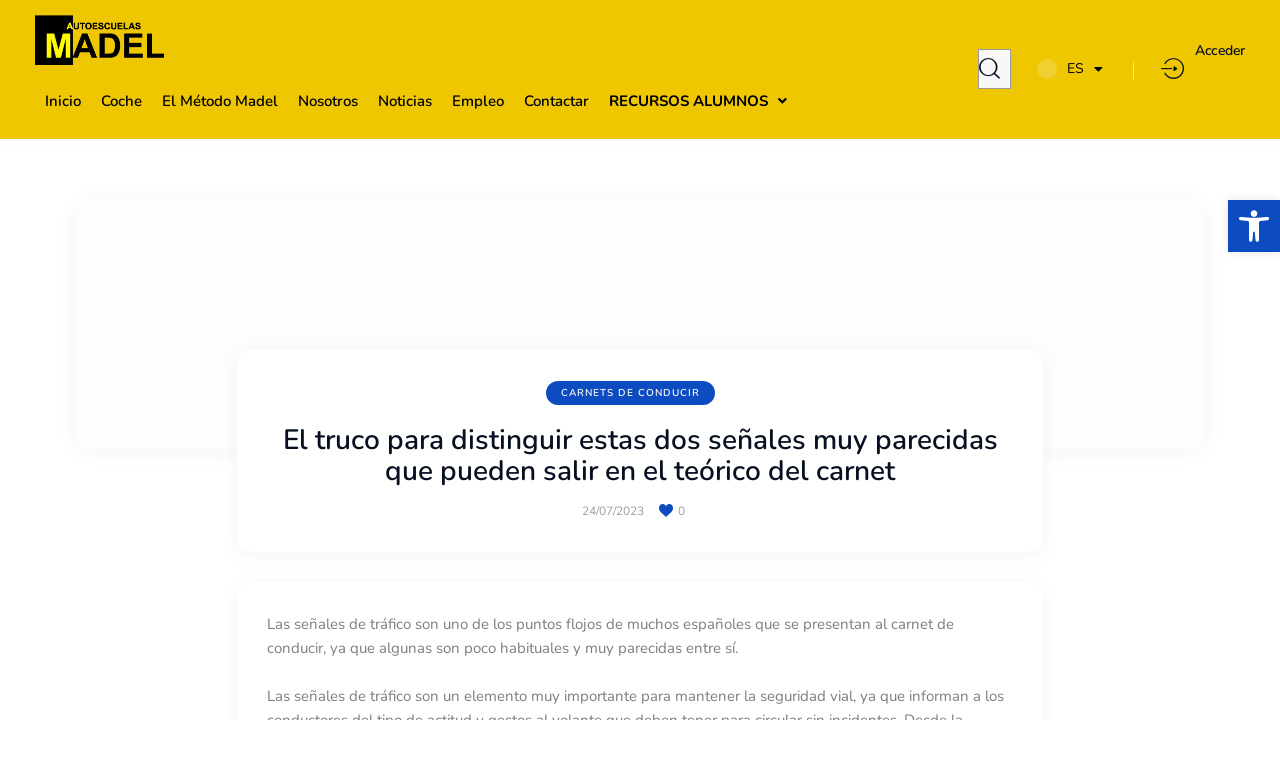

--- FILE ---
content_type: text/html; charset=UTF-8
request_url: https://autoescuelamadel.com/el-truco-para-distinguir-estas-dos-senales-muy-parecidas-que-pueden-salir-en-el-teorico-del-carnet/
body_size: 42109
content:
<!DOCTYPE html>
<html dir="ltr" lang="es-ES" prefix="og: https://ogp.me/ns#" class="no-js scheme_default">

<head>
	<script id="lpData">
var lpData = {"site_url":"https:\/\/autoescuelamadel.com","user_id":"0","theme":"anesta-child","lp_rest_url":"https:\/\/autoescuelamadel.com\/wp-json\/","nonce":"0af20924a9","is_course_archive":"","courses_url":"","urlParams":{"pll-current-lang":"es"},"lp_version":"4.3.2.5","lp_rest_load_ajax":"https:\/\/autoescuelamadel.com\/wp-json\/lp\/v1\/load_content_via_ajax\/","ajaxUrl":"https:\/\/autoescuelamadel.com\/wp-admin\/admin-ajax.php","lpAjaxUrl":"https:\/\/autoescuelamadel.com\/lp-ajax-handle","coverImageRatio":"5.16","toast":{"gravity":"bottom","position":"center","duration":3000,"close":1,"stopOnFocus":1,"classPrefix":"lp-toast"},"i18n":[]};
</script>
<script id="lpSettingCourses">
var lpSettingCourses = {"lpArchiveLoadAjax":"1","lpArchiveNoLoadAjaxFirst":"0","lpArchivePaginationType":"number","noLoadCoursesJs":"0"};
</script>
		<style id="learn-press-custom-css">
			:root {
				--lp-container-max-width: 1290px;
				--lp-cotainer-padding: 1rem;
				--lp-primary-color: #0d4bc1;
				--lp-secondary-color: #000000;
			}
		</style>
					<meta charset="UTF-8">
					<meta name="viewport" content="width=device-width, initial-scale=1">
		<meta name="format-detection" content="telephone=no">
		<link rel="profile" href="//gmpg.org/xfn/11">
		<title>El truco para distinguir estas dos señales muy parecidas que pueden salir en el teórico del carnet - Autoescuelas Madel</title>
	<style>img:is([sizes="auto" i], [sizes^="auto," i]) { contain-intrinsic-size: 3000px 1500px }</style>
	
		<!-- All in One SEO 4.9.3 - aioseo.com -->
	<meta name="description" content="Las señales de tráfico son uno de los puntos flojos de muchos españoles que se presentan al carnet de conducir, ya que algunas son poco habituales y muy parecidas entre sí. Las señales de tráfico son un elemento muy importante para mantener la seguridad vial, ya que informan a los conductores del tipo de actitud" />
	<meta name="robots" content="max-image-preview:large" />
	<meta name="author" content="grados"/>
	<link rel="canonical" href="https://autoescuelamadel.com/el-truco-para-distinguir-estas-dos-senales-muy-parecidas-que-pueden-salir-en-el-teorico-del-carnet/" />
	<meta name="generator" content="All in One SEO (AIOSEO) 4.9.3" />
		<meta property="og:locale" content="es_ES" />
		<meta property="og:site_name" content="Autoescuelas Madel -" />
		<meta property="og:type" content="article" />
		<meta property="og:title" content="El truco para distinguir estas dos señales muy parecidas que pueden salir en el teórico del carnet - Autoescuelas Madel" />
		<meta property="og:description" content="Las señales de tráfico son uno de los puntos flojos de muchos españoles que se presentan al carnet de conducir, ya que algunas son poco habituales y muy parecidas entre sí. Las señales de tráfico son un elemento muy importante para mantener la seguridad vial, ya que informan a los conductores del tipo de actitud" />
		<meta property="og:url" content="https://autoescuelamadel.com/el-truco-para-distinguir-estas-dos-senales-muy-parecidas-que-pueden-salir-en-el-teorico-del-carnet/" />
		<meta property="og:image" content="https://autoescuelamadel.com/wp-content/uploads/2023/07/sacarse-el-carnet-de-conducir.webp" />
		<meta property="og:image:secure_url" content="https://autoescuelamadel.com/wp-content/uploads/2023/07/sacarse-el-carnet-de-conducir.webp" />
		<meta property="og:image:width" content="1920" />
		<meta property="og:image:height" content="555" />
		<meta property="article:published_time" content="2023-07-24T10:45:57+00:00" />
		<meta property="article:modified_time" content="2023-10-25T14:09:20+00:00" />
		<meta property="article:publisher" content="https://www.facebook.com/autoescuelaMadel/" />
		<meta name="twitter:card" content="summary_large_image" />
		<meta name="twitter:site" content="@aemadel" />
		<meta name="twitter:title" content="El truco para distinguir estas dos señales muy parecidas que pueden salir en el teórico del carnet - Autoescuelas Madel" />
		<meta name="twitter:description" content="Las señales de tráfico son uno de los puntos flojos de muchos españoles que se presentan al carnet de conducir, ya que algunas son poco habituales y muy parecidas entre sí. Las señales de tráfico son un elemento muy importante para mantener la seguridad vial, ya que informan a los conductores del tipo de actitud" />
		<meta name="twitter:creator" content="@aemadel" />
		<meta name="twitter:image" content="https://autoescuelamadel.com/wp-content/uploads/2023/07/sacarse-el-carnet-de-conducir.webp" />
		<script type="application/ld+json" class="aioseo-schema">
			{"@context":"https:\/\/schema.org","@graph":[{"@type":"BlogPosting","@id":"https:\/\/autoescuelamadel.com\/el-truco-para-distinguir-estas-dos-senales-muy-parecidas-que-pueden-salir-en-el-teorico-del-carnet\/#blogposting","name":"El truco para distinguir estas dos se\u00f1ales muy parecidas que pueden salir en el te\u00f3rico del carnet - Autoescuelas Madel","headline":"El truco para distinguir estas dos se\u00f1ales muy parecidas que pueden salir en el te\u00f3rico del carnet","author":{"@id":"https:\/\/autoescuelamadel.com\/author\/grados\/#author"},"publisher":{"@id":"https:\/\/autoescuelamadel.com\/#organization"},"image":{"@type":"ImageObject","url":"https:\/\/autoescuelamadel.com\/wp-content\/uploads\/2023\/07\/senal-autobus.r_d.1461-1543-3300.webp","width":990,"height":556},"datePublished":"2023-07-24T10:45:57+02:00","dateModified":"2023-10-25T16:09:20+02:00","inLanguage":"es-ES","mainEntityOfPage":{"@id":"https:\/\/autoescuelamadel.com\/el-truco-para-distinguir-estas-dos-senales-muy-parecidas-que-pueden-salir-en-el-teorico-del-carnet\/#webpage"},"isPartOf":{"@id":"https:\/\/autoescuelamadel.com\/el-truco-para-distinguir-estas-dos-senales-muy-parecidas-que-pueden-salir-en-el-teorico-del-carnet\/#webpage"},"articleSection":"Carnets de conducir, se\u00f1ales, te\u00f3rico, Espa\u00f1ol"},{"@type":"BreadcrumbList","@id":"https:\/\/autoescuelamadel.com\/el-truco-para-distinguir-estas-dos-senales-muy-parecidas-que-pueden-salir-en-el-teorico-del-carnet\/#breadcrumblist","itemListElement":[{"@type":"ListItem","@id":"https:\/\/autoescuelamadel.com#listItem","position":1,"name":"Inicio","item":"https:\/\/autoescuelamadel.com","nextItem":{"@type":"ListItem","@id":"https:\/\/autoescuelamadel.com\/category\/carnets-de-conducir\/#listItem","name":"Carnets de conducir"}},{"@type":"ListItem","@id":"https:\/\/autoescuelamadel.com\/category\/carnets-de-conducir\/#listItem","position":2,"name":"Carnets de conducir","item":"https:\/\/autoescuelamadel.com\/category\/carnets-de-conducir\/","nextItem":{"@type":"ListItem","@id":"https:\/\/autoescuelamadel.com\/el-truco-para-distinguir-estas-dos-senales-muy-parecidas-que-pueden-salir-en-el-teorico-del-carnet\/#listItem","name":"El truco para distinguir estas dos se\u00f1ales muy parecidas que pueden salir en el te\u00f3rico del carnet"},"previousItem":{"@type":"ListItem","@id":"https:\/\/autoescuelamadel.com#listItem","name":"Inicio"}},{"@type":"ListItem","@id":"https:\/\/autoescuelamadel.com\/el-truco-para-distinguir-estas-dos-senales-muy-parecidas-que-pueden-salir-en-el-teorico-del-carnet\/#listItem","position":3,"name":"El truco para distinguir estas dos se\u00f1ales muy parecidas que pueden salir en el te\u00f3rico del carnet","previousItem":{"@type":"ListItem","@id":"https:\/\/autoescuelamadel.com\/category\/carnets-de-conducir\/#listItem","name":"Carnets de conducir"}}]},{"@type":"Organization","@id":"https:\/\/autoescuelamadel.com\/#organization","name":"Autoescuelas Madel","url":"https:\/\/autoescuelamadel.com\/","telephone":"+34965046393","logo":{"@type":"ImageObject","url":"https:\/\/autoescuelamadel.com\/wp-content\/uploads\/2023\/07\/logo_autoescMadel-1.png","@id":"https:\/\/autoescuelamadel.com\/el-truco-para-distinguir-estas-dos-senales-muy-parecidas-que-pueden-salir-en-el-teorico-del-carnet\/#organizationLogo","width":257,"height":100,"caption":"Autoescuela Madel"},"image":{"@id":"https:\/\/autoescuelamadel.com\/el-truco-para-distinguir-estas-dos-senales-muy-parecidas-que-pueden-salir-en-el-teorico-del-carnet\/#organizationLogo"},"sameAs":["https:\/\/www.facebook.com\/autoescuelaMadel\/","https:\/\/twitter.com\/aemadel"]},{"@type":"Person","@id":"https:\/\/autoescuelamadel.com\/author\/grados\/#author","url":"https:\/\/autoescuelamadel.com\/author\/grados\/","name":"grados","image":{"@type":"ImageObject","@id":"https:\/\/autoescuelamadel.com\/el-truco-para-distinguir-estas-dos-senales-muy-parecidas-que-pueden-salir-en-el-teorico-del-carnet\/#authorImage","url":"https:\/\/autoescuelamadel.com\/wp-content\/uploads\/avatars\/1\/1702985481-bpfull.jpg","width":96,"height":96,"caption":"grados"}},{"@type":"WebPage","@id":"https:\/\/autoescuelamadel.com\/el-truco-para-distinguir-estas-dos-senales-muy-parecidas-que-pueden-salir-en-el-teorico-del-carnet\/#webpage","url":"https:\/\/autoescuelamadel.com\/el-truco-para-distinguir-estas-dos-senales-muy-parecidas-que-pueden-salir-en-el-teorico-del-carnet\/","name":"El truco para distinguir estas dos se\u00f1ales muy parecidas que pueden salir en el te\u00f3rico del carnet - Autoescuelas Madel","description":"Las se\u00f1ales de tr\u00e1fico son uno de los puntos flojos de muchos espa\u00f1oles que se presentan al carnet de conducir, ya que algunas son poco habituales y muy parecidas entre s\u00ed. Las se\u00f1ales de tr\u00e1fico son un elemento muy importante para mantener la seguridad vial, ya que informan a los conductores del tipo de actitud","inLanguage":"es-ES","isPartOf":{"@id":"https:\/\/autoescuelamadel.com\/#website"},"breadcrumb":{"@id":"https:\/\/autoescuelamadel.com\/el-truco-para-distinguir-estas-dos-senales-muy-parecidas-que-pueden-salir-en-el-teorico-del-carnet\/#breadcrumblist"},"author":{"@id":"https:\/\/autoescuelamadel.com\/author\/grados\/#author"},"creator":{"@id":"https:\/\/autoescuelamadel.com\/author\/grados\/#author"},"image":{"@type":"ImageObject","url":"https:\/\/autoescuelamadel.com\/wp-content\/uploads\/2023\/07\/senal-autobus.r_d.1461-1543-3300.webp","@id":"https:\/\/autoescuelamadel.com\/el-truco-para-distinguir-estas-dos-senales-muy-parecidas-que-pueden-salir-en-el-teorico-del-carnet\/#mainImage","width":990,"height":556},"primaryImageOfPage":{"@id":"https:\/\/autoescuelamadel.com\/el-truco-para-distinguir-estas-dos-senales-muy-parecidas-que-pueden-salir-en-el-teorico-del-carnet\/#mainImage"},"datePublished":"2023-07-24T10:45:57+02:00","dateModified":"2023-10-25T16:09:20+02:00"},{"@type":"WebSite","@id":"https:\/\/autoescuelamadel.com\/#website","url":"https:\/\/autoescuelamadel.com\/","name":"Autoescuelas Madel","inLanguage":"es-ES","publisher":{"@id":"https:\/\/autoescuelamadel.com\/#organization"}}]}
		</script>
		<!-- All in One SEO -->

<script id="cookieyes" type="text/javascript" src="https://cdn-cookieyes.com/client_data/90a37d2adc8a69937e361851/script.js"></script><link rel='dns-prefetch' href='//fonts.googleapis.com' />
<link rel="alternate" type="application/rss+xml" title="Autoescuelas Madel &raquo; Feed" href="https://autoescuelamadel.com/feed/" />
<link rel="alternate" type="application/rss+xml" title="Autoescuelas Madel &raquo; Feed de los comentarios" href="https://autoescuelamadel.com/comments/feed/" />
			<meta property="og:type" content="article" />
			<meta property="og:url" content="https://autoescuelamadel.com/el-truco-para-distinguir-estas-dos-senales-muy-parecidas-que-pueden-salir-en-el-teorico-del-carnet/" />
			<meta property="og:title" content="El truco para distinguir estas dos señales muy parecidas que pueden salir en el teórico del carnet" />
			<meta property="og:description" content="
Las señales de tráfico son uno de los puntos flojos de muchos españoles que se presentan al carnet de conducir, ya que algunas son poco habituales y muy parecidas entre sí.



Las señales de tráfico son un elemento muy importante para mantener la seguridad vial, ya que informan a los conductores del tipo de actitud" />  
							<meta property="og:image" content="https://autoescuelamadel.com/wp-content/uploads/2023/07/senal-autobus.r_d.1461-1543-3300.webp"/>
				<link property="stylesheet" rel='stylesheet' id='trx_addons-icons-css' href='https://autoescuelamadel.com/wp-content/plugins/trx_addons/css/font-icons/css/trx_addons_icons.css' media='all' />
<link property="stylesheet" rel='stylesheet' id='anesta-font-google_fonts-css' href='https://fonts.googleapis.com/css2?family=Nunito:wght@400;600;800;900&#038;subset=latin,latin-ext&#038;display=swap' media='all' />
<link property="stylesheet" rel='stylesheet' id='anesta-fontello-css' href='https://autoescuelamadel.com/wp-content/themes/anesta/skins/default/css/font-icons/css/fontello.css' media='all' />
<link property="stylesheet" rel='stylesheet' id='fluentform-elementor-widget-css' href='https://autoescuelamadel.com/wp-content/plugins/fluentform/assets/css/fluent-forms-elementor-widget.css' media='all' />
<link property="stylesheet" rel='stylesheet' id='hfe-widgets-style-css' href='https://autoescuelamadel.com/wp-content/plugins/header-footer-elementor/inc/widgets-css/frontend.css' media='all' />
<link property="stylesheet" rel='stylesheet' id='wp-block-library-css' href='https://autoescuelamadel.com/wp-includes/css/dist/block-library/style.min.css' media='all' />
<link property="stylesheet" rel='stylesheet' id='aioseo/css/src/vue/standalone/blocks/table-of-contents/global.scss-css' href='https://autoescuelamadel.com/wp-content/plugins/all-in-one-seo-pack/dist/Lite/assets/css/table-of-contents/global.e90f6d47.css' media='all' />
<style id='bp-login-form-style-inline-css'>
.widget_bp_core_login_widget .bp-login-widget-user-avatar{float:left}.widget_bp_core_login_widget .bp-login-widget-user-links{margin-left:70px}#bp-login-widget-form label{display:block;font-weight:600;margin:15px 0 5px;width:auto}#bp-login-widget-form input[type=password],#bp-login-widget-form input[type=text]{background-color:#fafafa;border:1px solid #d6d6d6;border-radius:0;font:inherit;font-size:100%;padding:.5em;width:100%}#bp-login-widget-form .bp-login-widget-register-link,#bp-login-widget-form .login-submit{display:inline;width:-moz-fit-content;width:fit-content}#bp-login-widget-form .bp-login-widget-register-link{margin-left:1em}#bp-login-widget-form .bp-login-widget-register-link a{filter:invert(1)}#bp-login-widget-form .bp-login-widget-pwd-link{font-size:80%}

</style>
<style id='bp-primary-nav-style-inline-css'>
.buddypress_object_nav .bp-navs{background:#0000;clear:both;overflow:hidden}.buddypress_object_nav .bp-navs ul{margin:0;padding:0}.buddypress_object_nav .bp-navs ul li{list-style:none;margin:0}.buddypress_object_nav .bp-navs ul li a,.buddypress_object_nav .bp-navs ul li span{border:0;display:block;padding:5px 10px;text-decoration:none}.buddypress_object_nav .bp-navs ul li .count{background:#eaeaea;border:1px solid #ccc;border-radius:50%;color:#555;display:inline-block;font-size:12px;margin-left:2px;padding:3px 6px;text-align:center;vertical-align:middle}.buddypress_object_nav .bp-navs ul li a .count:empty{display:none}.buddypress_object_nav .bp-navs ul li.last select{max-width:185px}.buddypress_object_nav .bp-navs ul li.current a,.buddypress_object_nav .bp-navs ul li.selected a{color:#333;opacity:1}.buddypress_object_nav .bp-navs ul li.current a .count,.buddypress_object_nav .bp-navs ul li.selected a .count{background-color:#fff}.buddypress_object_nav .bp-navs ul li.dynamic a .count,.buddypress_object_nav .bp-navs ul li.dynamic.current a .count,.buddypress_object_nav .bp-navs ul li.dynamic.selected a .count{background-color:#5087e5;border:0;color:#fafafa}.buddypress_object_nav .bp-navs ul li.dynamic a:hover .count{background-color:#5087e5;border:0;color:#fff}.buddypress_object_nav .main-navs.dir-navs{margin-bottom:20px}.buddypress_object_nav .bp-navs.group-create-links ul li.current a{text-align:center}.buddypress_object_nav .bp-navs.group-create-links ul li:not(.current),.buddypress_object_nav .bp-navs.group-create-links ul li:not(.current) a{color:#767676}.buddypress_object_nav .bp-navs.group-create-links ul li:not(.current) a:focus,.buddypress_object_nav .bp-navs.group-create-links ul li:not(.current) a:hover{background:none;color:#555}.buddypress_object_nav .bp-navs.group-create-links ul li:not(.current) a[disabled]:focus,.buddypress_object_nav .bp-navs.group-create-links ul li:not(.current) a[disabled]:hover{color:#767676}

</style>
<style id='bp-member-style-inline-css'>
[data-type="bp/member"] input.components-placeholder__input{border:1px solid #757575;border-radius:2px;flex:1 1 auto;padding:6px 8px}.bp-block-member{position:relative}.bp-block-member .member-content{display:flex}.bp-block-member .user-nicename{display:block}.bp-block-member .user-nicename a{border:none;color:currentColor;text-decoration:none}.bp-block-member .bp-profile-button{width:100%}.bp-block-member .bp-profile-button a.button{bottom:10px;display:inline-block;margin:18px 0 0;position:absolute;right:0}.bp-block-member.has-cover .item-header-avatar,.bp-block-member.has-cover .member-content,.bp-block-member.has-cover .member-description{z-index:2}.bp-block-member.has-cover .member-content,.bp-block-member.has-cover .member-description{padding-top:75px}.bp-block-member.has-cover .bp-member-cover-image{background-color:#c5c5c5;background-position:top;background-repeat:no-repeat;background-size:cover;border:0;display:block;height:150px;left:0;margin:0;padding:0;position:absolute;top:0;width:100%;z-index:1}.bp-block-member img.avatar{height:auto;width:auto}.bp-block-member.avatar-none .item-header-avatar{display:none}.bp-block-member.avatar-none.has-cover{min-height:200px}.bp-block-member.avatar-full{min-height:150px}.bp-block-member.avatar-full .item-header-avatar{width:180px}.bp-block-member.avatar-thumb .member-content{align-items:center;min-height:50px}.bp-block-member.avatar-thumb .item-header-avatar{width:70px}.bp-block-member.avatar-full.has-cover{min-height:300px}.bp-block-member.avatar-full.has-cover .item-header-avatar{width:200px}.bp-block-member.avatar-full.has-cover img.avatar{background:#fffc;border:2px solid #fff;margin-left:20px}.bp-block-member.avatar-thumb.has-cover .item-header-avatar{padding-top:75px}.entry .entry-content .bp-block-member .user-nicename a{border:none;color:currentColor;text-decoration:none}

</style>
<style id='bp-members-style-inline-css'>
[data-type="bp/members"] .components-placeholder.is-appender{min-height:0}[data-type="bp/members"] .components-placeholder.is-appender .components-placeholder__label:empty{display:none}[data-type="bp/members"] .components-placeholder input.components-placeholder__input{border:1px solid #757575;border-radius:2px;flex:1 1 auto;padding:6px 8px}[data-type="bp/members"].avatar-none .member-description{width:calc(100% - 44px)}[data-type="bp/members"].avatar-full .member-description{width:calc(100% - 224px)}[data-type="bp/members"].avatar-thumb .member-description{width:calc(100% - 114px)}[data-type="bp/members"] .member-content{position:relative}[data-type="bp/members"] .member-content .is-right{position:absolute;right:2px;top:2px}[data-type="bp/members"] .columns-2 .member-content .member-description,[data-type="bp/members"] .columns-3 .member-content .member-description,[data-type="bp/members"] .columns-4 .member-content .member-description{padding-left:44px;width:calc(100% - 44px)}[data-type="bp/members"] .columns-3 .is-right{right:-10px}[data-type="bp/members"] .columns-4 .is-right{right:-50px}.bp-block-members.is-grid{display:flex;flex-wrap:wrap;padding:0}.bp-block-members.is-grid .member-content{margin:0 1.25em 1.25em 0;width:100%}@media(min-width:600px){.bp-block-members.columns-2 .member-content{width:calc(50% - .625em)}.bp-block-members.columns-2 .member-content:nth-child(2n){margin-right:0}.bp-block-members.columns-3 .member-content{width:calc(33.33333% - .83333em)}.bp-block-members.columns-3 .member-content:nth-child(3n){margin-right:0}.bp-block-members.columns-4 .member-content{width:calc(25% - .9375em)}.bp-block-members.columns-4 .member-content:nth-child(4n){margin-right:0}}.bp-block-members .member-content{display:flex;flex-direction:column;padding-bottom:1em;text-align:center}.bp-block-members .member-content .item-header-avatar,.bp-block-members .member-content .member-description{width:100%}.bp-block-members .member-content .item-header-avatar{margin:0 auto}.bp-block-members .member-content .item-header-avatar img.avatar{display:inline-block}@media(min-width:600px){.bp-block-members .member-content{flex-direction:row;text-align:left}.bp-block-members .member-content .item-header-avatar,.bp-block-members .member-content .member-description{width:auto}.bp-block-members .member-content .item-header-avatar{margin:0}}.bp-block-members .member-content .user-nicename{display:block}.bp-block-members .member-content .user-nicename a{border:none;color:currentColor;text-decoration:none}.bp-block-members .member-content time{color:#767676;display:block;font-size:80%}.bp-block-members.avatar-none .item-header-avatar{display:none}.bp-block-members.avatar-full{min-height:190px}.bp-block-members.avatar-full .item-header-avatar{width:180px}.bp-block-members.avatar-thumb .member-content{min-height:80px}.bp-block-members.avatar-thumb .item-header-avatar{width:70px}.bp-block-members.columns-2 .member-content,.bp-block-members.columns-3 .member-content,.bp-block-members.columns-4 .member-content{display:block;text-align:center}.bp-block-members.columns-2 .member-content .item-header-avatar,.bp-block-members.columns-3 .member-content .item-header-avatar,.bp-block-members.columns-4 .member-content .item-header-avatar{margin:0 auto}.bp-block-members img.avatar{height:auto;max-width:-moz-fit-content;max-width:fit-content;width:auto}.bp-block-members .member-content.has-activity{align-items:center}.bp-block-members .member-content.has-activity .item-header-avatar{padding-right:1em}.bp-block-members .member-content.has-activity .wp-block-quote{margin-bottom:0;text-align:left}.bp-block-members .member-content.has-activity .wp-block-quote cite a,.entry .entry-content .bp-block-members .user-nicename a{border:none;color:currentColor;text-decoration:none}

</style>
<style id='bp-dynamic-members-style-inline-css'>
.bp-dynamic-block-container .item-options{font-size:.5em;margin:0 0 1em;padding:1em 0}.bp-dynamic-block-container .item-options a.selected{font-weight:600}.bp-dynamic-block-container ul.item-list{list-style:none;margin:1em 0;padding-left:0}.bp-dynamic-block-container ul.item-list li{margin-bottom:1em}.bp-dynamic-block-container ul.item-list li:after,.bp-dynamic-block-container ul.item-list li:before{content:" ";display:table}.bp-dynamic-block-container ul.item-list li:after{clear:both}.bp-dynamic-block-container ul.item-list li .item-avatar{float:left;width:60px}.bp-dynamic-block-container ul.item-list li .item{margin-left:70px}

</style>
<style id='bp-online-members-style-inline-css'>
.widget_bp_core_whos_online_widget .avatar-block,[data-type="bp/online-members"] .avatar-block{display:flex;flex-flow:row wrap}.widget_bp_core_whos_online_widget .avatar-block img,[data-type="bp/online-members"] .avatar-block img{margin:.5em}

</style>
<style id='bp-active-members-style-inline-css'>
.widget_bp_core_recently_active_widget .avatar-block,[data-type="bp/active-members"] .avatar-block{display:flex;flex-flow:row wrap}.widget_bp_core_recently_active_widget .avatar-block img,[data-type="bp/active-members"] .avatar-block img{margin:.5em}

</style>
<style id='bp-latest-activities-style-inline-css'>
.bp-latest-activities .components-flex.components-select-control select[multiple]{height:auto;padding:0 8px}.bp-latest-activities .components-flex.components-select-control select[multiple]+.components-input-control__suffix svg{display:none}.bp-latest-activities-block a,.entry .entry-content .bp-latest-activities-block a{border:none;text-decoration:none}.bp-latest-activities-block .activity-list.item-list blockquote{border:none;padding:0}.bp-latest-activities-block .activity-list.item-list blockquote .activity-item:not(.mini){box-shadow:1px 0 4px #00000026;padding:0 1em;position:relative}.bp-latest-activities-block .activity-list.item-list blockquote .activity-item:not(.mini):after,.bp-latest-activities-block .activity-list.item-list blockquote .activity-item:not(.mini):before{border-color:#0000;border-style:solid;content:"";display:block;height:0;left:15px;position:absolute;width:0}.bp-latest-activities-block .activity-list.item-list blockquote .activity-item:not(.mini):before{border-top-color:#00000026;border-width:9px;bottom:-18px;left:14px}.bp-latest-activities-block .activity-list.item-list blockquote .activity-item:not(.mini):after{border-top-color:#fff;border-width:8px;bottom:-16px}.bp-latest-activities-block .activity-list.item-list blockquote .activity-item.mini .avatar{display:inline-block;height:20px;margin-right:2px;vertical-align:middle;width:20px}.bp-latest-activities-block .activity-list.item-list footer{align-items:center;display:flex}.bp-latest-activities-block .activity-list.item-list footer img.avatar{border:none;display:inline-block;margin-right:.5em}.bp-latest-activities-block .activity-list.item-list footer .activity-time-since{font-size:90%}.bp-latest-activities-block .widget-error{border-left:4px solid #0b80a4;box-shadow:1px 0 4px #00000026}.bp-latest-activities-block .widget-error p{padding:0 1em}

</style>
<style id='bp-friends-style-inline-css'>
.bp-dynamic-block-container .item-options{font-size:.5em;margin:0 0 1em;padding:1em 0}.bp-dynamic-block-container .item-options a.selected{font-weight:600}.bp-dynamic-block-container ul.item-list{list-style:none;margin:1em 0;padding-left:0}.bp-dynamic-block-container ul.item-list li{margin-bottom:1em}.bp-dynamic-block-container ul.item-list li:after,.bp-dynamic-block-container ul.item-list li:before{content:" ";display:table}.bp-dynamic-block-container ul.item-list li:after{clear:both}.bp-dynamic-block-container ul.item-list li .item-avatar{float:left;width:60px}.bp-dynamic-block-container ul.item-list li .item{margin-left:70px}

</style>
<style id='bp-sitewide-notices-style-inline-css'>
.bp-sitewide-notice-block .bp-screen-reader-text,[data-type="bp/sitewide-notices"] .bp-screen-reader-text{border:0;clip:rect(0 0 0 0);height:1px;margin:-1px;overflow:hidden;padding:0;position:absolute;width:1px;word-wrap:normal!important}.bp-sitewide-notice-block [data-bp-tooltip]:after,[data-type="bp/sitewide-notices"] [data-bp-tooltip]:after{background-color:#fff;border:1px solid #737373;border-radius:1px;box-shadow:4px 4px 8px #0003;color:#333;content:attr(data-bp-tooltip);display:none;font-family:Helvetica Neue,Helvetica,Arial,san-serif;font-size:12px;font-weight:400;letter-spacing:normal;line-height:1.25;max-width:200px;opacity:0;padding:5px 8px;pointer-events:none;position:absolute;text-shadow:none;text-transform:none;transform:translateZ(0);transition:all 1.5s ease;visibility:hidden;white-space:nowrap;word-wrap:break-word;z-index:100000}.bp-sitewide-notice-block .bp-tooltip:after,[data-type="bp/sitewide-notices"] .bp-tooltip:after{left:50%;margin-top:7px;top:110%;transform:translate(-50%)}.bp-sitewide-notice-block{border-left:4px solid #ff853c;padding-left:1em;position:relative}.bp-sitewide-notice-block h2:before{background:none;border:none}.bp-sitewide-notice-block .dismiss-notice{background-color:#0000;border:1px solid #ff853c;color:#ff853c;display:block;padding:.2em .5em;position:absolute;right:.5em;top:.5em;width:-moz-fit-content;width:fit-content}.bp-sitewide-notice-block .dismiss-notice:hover{background-color:#ff853c;color:#fff}

</style>
<style id='downloadlist-list-style-inline-css'>
.wp-block-downloadlist-list{margin-left:0;padding-left:0}.wp-block-downloadlist-list li{list-style:none;padding-left:32px}.wp-block-downloadlist-list li a{word-break:break-all}.wp-block-downloadlist-list li:before{display:inline-block;font-size:24px;margin-left:-32px;margin-right:8px;vertical-align:middle;width:24px}.wp-block-downloadlist-list .hide-icon{padding-left:0}.wp-block-downloadlist-list .hide-icon:before{display:none}.wp-block-downloadlist-list .download-button{float:right}

</style>
<style id='pdfemb-pdf-embedder-viewer-style-inline-css'>
.wp-block-pdfemb-pdf-embedder-viewer{max-width:none}

</style>
<style id='global-styles-inline-css'>
:root{--wp--preset--aspect-ratio--square: 1;--wp--preset--aspect-ratio--4-3: 4/3;--wp--preset--aspect-ratio--3-4: 3/4;--wp--preset--aspect-ratio--3-2: 3/2;--wp--preset--aspect-ratio--2-3: 2/3;--wp--preset--aspect-ratio--16-9: 16/9;--wp--preset--aspect-ratio--9-16: 9/16;--wp--preset--color--black: #000000;--wp--preset--color--cyan-bluish-gray: #abb8c3;--wp--preset--color--white: #ffffff;--wp--preset--color--pale-pink: #f78da7;--wp--preset--color--vivid-red: #cf2e2e;--wp--preset--color--luminous-vivid-orange: #ff6900;--wp--preset--color--luminous-vivid-amber: #fcb900;--wp--preset--color--light-green-cyan: #7bdcb5;--wp--preset--color--vivid-green-cyan: #00d084;--wp--preset--color--pale-cyan-blue: #8ed1fc;--wp--preset--color--vivid-cyan-blue: #0693e3;--wp--preset--color--vivid-purple: #9b51e0;--wp--preset--color--content-bg: #ffffff;--wp--preset--color--navigate-bg: #F9FAFC;--wp--preset--color--menu-bg: #FCFCFC;--wp--preset--color--bg-color: #f1f3f6;--wp--preset--color--bd-color: #E4E4E4;--wp--preset--color--text-dark: #071021;--wp--preset--color--text-light: #9C9DA1;--wp--preset--gradient--vivid-cyan-blue-to-vivid-purple: linear-gradient(135deg,rgba(6,147,227,1) 0%,rgb(155,81,224) 100%);--wp--preset--gradient--light-green-cyan-to-vivid-green-cyan: linear-gradient(135deg,rgb(122,220,180) 0%,rgb(0,208,130) 100%);--wp--preset--gradient--luminous-vivid-amber-to-luminous-vivid-orange: linear-gradient(135deg,rgba(252,185,0,1) 0%,rgba(255,105,0,1) 100%);--wp--preset--gradient--luminous-vivid-orange-to-vivid-red: linear-gradient(135deg,rgba(255,105,0,1) 0%,rgb(207,46,46) 100%);--wp--preset--gradient--very-light-gray-to-cyan-bluish-gray: linear-gradient(135deg,rgb(238,238,238) 0%,rgb(169,184,195) 100%);--wp--preset--gradient--cool-to-warm-spectrum: linear-gradient(135deg,rgb(74,234,220) 0%,rgb(151,120,209) 20%,rgb(207,42,186) 40%,rgb(238,44,130) 60%,rgb(251,105,98) 80%,rgb(254,248,76) 100%);--wp--preset--gradient--blush-light-purple: linear-gradient(135deg,rgb(255,206,236) 0%,rgb(152,150,240) 100%);--wp--preset--gradient--blush-bordeaux: linear-gradient(135deg,rgb(254,205,165) 0%,rgb(254,45,45) 50%,rgb(107,0,62) 100%);--wp--preset--gradient--luminous-dusk: linear-gradient(135deg,rgb(255,203,112) 0%,rgb(199,81,192) 50%,rgb(65,88,208) 100%);--wp--preset--gradient--pale-ocean: linear-gradient(135deg,rgb(255,245,203) 0%,rgb(182,227,212) 50%,rgb(51,167,181) 100%);--wp--preset--gradient--electric-grass: linear-gradient(135deg,rgb(202,248,128) 0%,rgb(113,206,126) 100%);--wp--preset--gradient--midnight: linear-gradient(135deg,rgb(2,3,129) 0%,rgb(40,116,252) 100%);--wp--preset--gradient--vertical-link-to-hover: linear-gradient(to bottom,var(--theme-color-accent_link) 0%,var(--theme-color-accent_hover) 100%);--wp--preset--gradient--diagonal-link-to-hover: linear-gradient(to bottom right,var(--theme-color-accent_link) 0%,var(--theme-color-accent_hover) 100%);--wp--preset--font-size--small: 13px;--wp--preset--font-size--medium: clamp(14px, 0.875rem + ((1vw - 3.2px) * 0.469), 20px);--wp--preset--font-size--large: clamp(22.041px, 1.378rem + ((1vw - 3.2px) * 1.091), 36px);--wp--preset--font-size--x-large: clamp(25.014px, 1.563rem + ((1vw - 3.2px) * 1.327), 42px);--wp--preset--font-family--p-font: Nunito,sans-serif;--wp--preset--font-family--h-4-font: inherit;--wp--preset--spacing--20: 0.44rem;--wp--preset--spacing--30: 0.67rem;--wp--preset--spacing--40: 1rem;--wp--preset--spacing--50: 1.5rem;--wp--preset--spacing--60: 2.25rem;--wp--preset--spacing--70: 3.38rem;--wp--preset--spacing--80: 5.06rem;--wp--preset--shadow--natural: 6px 6px 9px rgba(0, 0, 0, 0.2);--wp--preset--shadow--deep: 12px 12px 50px rgba(0, 0, 0, 0.4);--wp--preset--shadow--sharp: 6px 6px 0px rgba(0, 0, 0, 0.2);--wp--preset--shadow--outlined: 6px 6px 0px -3px rgba(255, 255, 255, 1), 6px 6px rgba(0, 0, 0, 1);--wp--preset--shadow--crisp: 6px 6px 0px rgba(0, 0, 0, 1);--wp--custom--spacing--tiny: var(--sc-space-tiny,   1rem);--wp--custom--spacing--small: var(--sc-space-small,  2rem);--wp--custom--spacing--medium: var(--sc-space-medium, 3.3333rem);--wp--custom--spacing--large: var(--sc-space-large,  6.6667rem);--wp--custom--spacing--huge: var(--sc-space-huge,   8.6667rem);}:root { --wp--style--global--content-size: 1225px;--wp--style--global--wide-size: 1600px; }:where(body) { margin: 0; }.wp-site-blocks > .alignleft { float: left; margin-right: 2em; }.wp-site-blocks > .alignright { float: right; margin-left: 2em; }.wp-site-blocks > .aligncenter { justify-content: center; margin-left: auto; margin-right: auto; }:where(.is-layout-flex){gap: 0.5em;}:where(.is-layout-grid){gap: 0.5em;}.is-layout-flow > .alignleft{float: left;margin-inline-start: 0;margin-inline-end: 2em;}.is-layout-flow > .alignright{float: right;margin-inline-start: 2em;margin-inline-end: 0;}.is-layout-flow > .aligncenter{margin-left: auto !important;margin-right: auto !important;}.is-layout-constrained > .alignleft{float: left;margin-inline-start: 0;margin-inline-end: 2em;}.is-layout-constrained > .alignright{float: right;margin-inline-start: 2em;margin-inline-end: 0;}.is-layout-constrained > .aligncenter{margin-left: auto !important;margin-right: auto !important;}.is-layout-constrained > :where(:not(.alignleft):not(.alignright):not(.alignfull)){max-width: var(--wp--style--global--content-size);margin-left: auto !important;margin-right: auto !important;}.is-layout-constrained > .alignwide{max-width: var(--wp--style--global--wide-size);}body .is-layout-flex{display: flex;}.is-layout-flex{flex-wrap: wrap;align-items: center;}.is-layout-flex > :is(*, div){margin: 0;}body .is-layout-grid{display: grid;}.is-layout-grid > :is(*, div){margin: 0;}body{padding-top: 0px;padding-right: 0px;padding-bottom: 0px;padding-left: 0px;}a:where(:not(.wp-element-button)){text-decoration: underline;}:root :where(.wp-element-button, .wp-block-button__link){background-color: #32373c;border-width: 0;color: #fff;font-family: inherit;font-size: inherit;line-height: inherit;padding: calc(0.667em + 2px) calc(1.333em + 2px);text-decoration: none;}.has-black-color{color: var(--wp--preset--color--black) !important;}.has-cyan-bluish-gray-color{color: var(--wp--preset--color--cyan-bluish-gray) !important;}.has-white-color{color: var(--wp--preset--color--white) !important;}.has-pale-pink-color{color: var(--wp--preset--color--pale-pink) !important;}.has-vivid-red-color{color: var(--wp--preset--color--vivid-red) !important;}.has-luminous-vivid-orange-color{color: var(--wp--preset--color--luminous-vivid-orange) !important;}.has-luminous-vivid-amber-color{color: var(--wp--preset--color--luminous-vivid-amber) !important;}.has-light-green-cyan-color{color: var(--wp--preset--color--light-green-cyan) !important;}.has-vivid-green-cyan-color{color: var(--wp--preset--color--vivid-green-cyan) !important;}.has-pale-cyan-blue-color{color: var(--wp--preset--color--pale-cyan-blue) !important;}.has-vivid-cyan-blue-color{color: var(--wp--preset--color--vivid-cyan-blue) !important;}.has-vivid-purple-color{color: var(--wp--preset--color--vivid-purple) !important;}.has-content-bg-color{color: var(--wp--preset--color--content-bg) !important;}.has-navigate-bg-color{color: var(--wp--preset--color--navigate-bg) !important;}.has-menu-bg-color{color: var(--wp--preset--color--menu-bg) !important;}.has-bg-color-color{color: var(--wp--preset--color--bg-color) !important;}.has-bd-color-color{color: var(--wp--preset--color--bd-color) !important;}.has-text-dark-color{color: var(--wp--preset--color--text-dark) !important;}.has-text-light-color{color: var(--wp--preset--color--text-light) !important;}.has-black-background-color{background-color: var(--wp--preset--color--black) !important;}.has-cyan-bluish-gray-background-color{background-color: var(--wp--preset--color--cyan-bluish-gray) !important;}.has-white-background-color{background-color: var(--wp--preset--color--white) !important;}.has-pale-pink-background-color{background-color: var(--wp--preset--color--pale-pink) !important;}.has-vivid-red-background-color{background-color: var(--wp--preset--color--vivid-red) !important;}.has-luminous-vivid-orange-background-color{background-color: var(--wp--preset--color--luminous-vivid-orange) !important;}.has-luminous-vivid-amber-background-color{background-color: var(--wp--preset--color--luminous-vivid-amber) !important;}.has-light-green-cyan-background-color{background-color: var(--wp--preset--color--light-green-cyan) !important;}.has-vivid-green-cyan-background-color{background-color: var(--wp--preset--color--vivid-green-cyan) !important;}.has-pale-cyan-blue-background-color{background-color: var(--wp--preset--color--pale-cyan-blue) !important;}.has-vivid-cyan-blue-background-color{background-color: var(--wp--preset--color--vivid-cyan-blue) !important;}.has-vivid-purple-background-color{background-color: var(--wp--preset--color--vivid-purple) !important;}.has-content-bg-background-color{background-color: var(--wp--preset--color--content-bg) !important;}.has-navigate-bg-background-color{background-color: var(--wp--preset--color--navigate-bg) !important;}.has-menu-bg-background-color{background-color: var(--wp--preset--color--menu-bg) !important;}.has-bg-color-background-color{background-color: var(--wp--preset--color--bg-color) !important;}.has-bd-color-background-color{background-color: var(--wp--preset--color--bd-color) !important;}.has-text-dark-background-color{background-color: var(--wp--preset--color--text-dark) !important;}.has-text-light-background-color{background-color: var(--wp--preset--color--text-light) !important;}.has-black-border-color{border-color: var(--wp--preset--color--black) !important;}.has-cyan-bluish-gray-border-color{border-color: var(--wp--preset--color--cyan-bluish-gray) !important;}.has-white-border-color{border-color: var(--wp--preset--color--white) !important;}.has-pale-pink-border-color{border-color: var(--wp--preset--color--pale-pink) !important;}.has-vivid-red-border-color{border-color: var(--wp--preset--color--vivid-red) !important;}.has-luminous-vivid-orange-border-color{border-color: var(--wp--preset--color--luminous-vivid-orange) !important;}.has-luminous-vivid-amber-border-color{border-color: var(--wp--preset--color--luminous-vivid-amber) !important;}.has-light-green-cyan-border-color{border-color: var(--wp--preset--color--light-green-cyan) !important;}.has-vivid-green-cyan-border-color{border-color: var(--wp--preset--color--vivid-green-cyan) !important;}.has-pale-cyan-blue-border-color{border-color: var(--wp--preset--color--pale-cyan-blue) !important;}.has-vivid-cyan-blue-border-color{border-color: var(--wp--preset--color--vivid-cyan-blue) !important;}.has-vivid-purple-border-color{border-color: var(--wp--preset--color--vivid-purple) !important;}.has-content-bg-border-color{border-color: var(--wp--preset--color--content-bg) !important;}.has-navigate-bg-border-color{border-color: var(--wp--preset--color--navigate-bg) !important;}.has-menu-bg-border-color{border-color: var(--wp--preset--color--menu-bg) !important;}.has-bg-color-border-color{border-color: var(--wp--preset--color--bg-color) !important;}.has-bd-color-border-color{border-color: var(--wp--preset--color--bd-color) !important;}.has-text-dark-border-color{border-color: var(--wp--preset--color--text-dark) !important;}.has-text-light-border-color{border-color: var(--wp--preset--color--text-light) !important;}.has-vivid-cyan-blue-to-vivid-purple-gradient-background{background: var(--wp--preset--gradient--vivid-cyan-blue-to-vivid-purple) !important;}.has-light-green-cyan-to-vivid-green-cyan-gradient-background{background: var(--wp--preset--gradient--light-green-cyan-to-vivid-green-cyan) !important;}.has-luminous-vivid-amber-to-luminous-vivid-orange-gradient-background{background: var(--wp--preset--gradient--luminous-vivid-amber-to-luminous-vivid-orange) !important;}.has-luminous-vivid-orange-to-vivid-red-gradient-background{background: var(--wp--preset--gradient--luminous-vivid-orange-to-vivid-red) !important;}.has-very-light-gray-to-cyan-bluish-gray-gradient-background{background: var(--wp--preset--gradient--very-light-gray-to-cyan-bluish-gray) !important;}.has-cool-to-warm-spectrum-gradient-background{background: var(--wp--preset--gradient--cool-to-warm-spectrum) !important;}.has-blush-light-purple-gradient-background{background: var(--wp--preset--gradient--blush-light-purple) !important;}.has-blush-bordeaux-gradient-background{background: var(--wp--preset--gradient--blush-bordeaux) !important;}.has-luminous-dusk-gradient-background{background: var(--wp--preset--gradient--luminous-dusk) !important;}.has-pale-ocean-gradient-background{background: var(--wp--preset--gradient--pale-ocean) !important;}.has-electric-grass-gradient-background{background: var(--wp--preset--gradient--electric-grass) !important;}.has-midnight-gradient-background{background: var(--wp--preset--gradient--midnight) !important;}.has-vertical-link-to-hover-gradient-background{background: var(--wp--preset--gradient--vertical-link-to-hover) !important;}.has-diagonal-link-to-hover-gradient-background{background: var(--wp--preset--gradient--diagonal-link-to-hover) !important;}.has-small-font-size{font-size: var(--wp--preset--font-size--small) !important;}.has-medium-font-size{font-size: var(--wp--preset--font-size--medium) !important;}.has-large-font-size{font-size: var(--wp--preset--font-size--large) !important;}.has-x-large-font-size{font-size: var(--wp--preset--font-size--x-large) !important;}.has-p-font-font-family{font-family: var(--wp--preset--font-family--p-font) !important;}.has-h-4-font-font-family{font-family: var(--wp--preset--font-family--h-4-font) !important;}
:root :where(.wp-block-button .wp-block-button__link){background-color: var(--theme-color-text_link);border-radius: 0;color: var(--theme-color-inverse_link);font-family: var(--theme-font-button_font-family);font-size: var(--theme-font-button_font-size);font-weight: var(--theme-font-button_font-weight);line-height: var(--theme-font-button_line-height);}
:where(.wp-block-post-template.is-layout-flex){gap: 1.25em;}:where(.wp-block-post-template.is-layout-grid){gap: 1.25em;}
:where(.wp-block-columns.is-layout-flex){gap: 2em;}:where(.wp-block-columns.is-layout-grid){gap: 2em;}
:root :where(.wp-block-pullquote){border-width: 1px 0;font-size: clamp(0.984em, 0.984rem + ((1vw - 0.2em) * 0.645), 1.5em);line-height: 1.6;}
:root :where(.wp-block-post-comments){padding-top: var(--wp--custom--spacing--small);}
:root :where(.wp-block-quote){border-width: 1px;}
</style>
<link property="stylesheet" rel='stylesheet' id='dashicons-css' href='https://autoescuelamadel.com/wp-includes/css/dashicons.min.css' media='all' />
<link property="stylesheet" rel='stylesheet' id='bp-tooltips-css' href='https://autoescuelamadel.com/wp-content/plugins/buddypress/bp-templates/bp-nouveau/css/bp-tooltips.min.css' media='all' />
<link property="stylesheet" rel='stylesheet' id='bp-nouveau-css' href='https://autoescuelamadel.com/wp-content/plugins/buddypress/bp-templates/bp-nouveau/css/buddypress.min.css' media='screen' />
<link property="stylesheet" rel='stylesheet' id='bp-nouveau-priority-nav-css' href='https://autoescuelamadel.com/wp-content/plugins/buddypress/bp-templates/bp-nouveau/css/priority-nav.min.css' media='screen' />
<link property="stylesheet" rel='stylesheet' id='cbxuseronline-public-css' href='https://autoescuelamadel.com/wp-content/plugins/cbxuseronline/includes/../assets/css/cbxuseronline-public.css' media='all' />
<link property="stylesheet" rel='stylesheet' id='pmpro_frontend_base-css' href='https://autoescuelamadel.com/wp-content/plugins/paid-memberships-pro/css/frontend/base.css' media='all' />
<link property="stylesheet" rel='stylesheet' id='pmpro_frontend_variation_1-css' href='https://autoescuelamadel.com/wp-content/plugins/paid-memberships-pro/css/frontend/variation_1.css' media='all' />
<link property="stylesheet" rel='stylesheet' id='magnific-popup-css' href='https://autoescuelamadel.com/wp-content/plugins/trx_addons/js/magnific/magnific-popup.min.css' media='all' />




<link property="stylesheet" rel='stylesheet' id='pojo-a11y-css' href='https://autoescuelamadel.com/wp-content/plugins/pojo-accessibility/modules/legacy/assets/css/style.min.css' media='all' />



<style>.elementor-10149 .elementor-element.elementor-element-e19f905:not(.elementor-motion-effects-element-type-background), .elementor-10149 .elementor-element.elementor-element-e19f905 > .elementor-motion-effects-container > .elementor-motion-effects-layer{background-color:#F8F8F8;}.elementor-10149 .elementor-element.elementor-element-e19f905 .trx_addons_bg_text{z-index:0;}.elementor-10149 .elementor-element.elementor-element-e19f905 .trx_addons_bg_text.trx_addons_marquee_wrap:not(.trx_addons_marquee_reverse) .trx_addons_marquee_element{padding-right:50px;}.elementor-10149 .elementor-element.elementor-element-e19f905 .trx_addons_bg_text.trx_addons_marquee_wrap.trx_addons_marquee_reverse .trx_addons_marquee_element{padding-left:50px;}.elementor-10149 .elementor-element.elementor-element-e19f905{transition:background 0.3s, border 0.3s, border-radius 0.3s, box-shadow 0.3s;padding:0px 0px 40px 0px;}.elementor-10149 .elementor-element.elementor-element-e19f905 > .elementor-background-overlay{transition:background 0.3s, border-radius 0.3s, opacity 0.3s;}.elementor-10149 .elementor-element.elementor-element-8deac79 > .elementor-widget-container{margin:10px 10px 20px 0px;}.elementor-10149 .elementor-element.elementor-element-8deac79{text-align:end;}.elementor-10149 .elementor-element.elementor-element-8deac79 img{width:200px;}.elementor-10149 .elementor-element.elementor-element-cf8097f .menu-item a.hfe-menu-item{padding-left:15px;padding-right:15px;}.elementor-10149 .elementor-element.elementor-element-cf8097f .menu-item a.hfe-sub-menu-item{padding-left:calc( 15px + 20px );padding-right:15px;}.elementor-10149 .elementor-element.elementor-element-cf8097f .hfe-nav-menu__layout-vertical .menu-item ul ul a.hfe-sub-menu-item{padding-left:calc( 15px + 40px );padding-right:15px;}.elementor-10149 .elementor-element.elementor-element-cf8097f .hfe-nav-menu__layout-vertical .menu-item ul ul ul a.hfe-sub-menu-item{padding-left:calc( 15px + 60px );padding-right:15px;}.elementor-10149 .elementor-element.elementor-element-cf8097f .hfe-nav-menu__layout-vertical .menu-item ul ul ul ul a.hfe-sub-menu-item{padding-left:calc( 15px + 80px );padding-right:15px;}.elementor-10149 .elementor-element.elementor-element-cf8097f .menu-item a.hfe-menu-item, .elementor-10149 .elementor-element.elementor-element-cf8097f .menu-item a.hfe-sub-menu-item{padding-top:15px;padding-bottom:15px;}.elementor-10149 .elementor-element.elementor-element-cf8097f .sub-menu a.hfe-sub-menu-item,
						 .elementor-10149 .elementor-element.elementor-element-cf8097f nav.hfe-dropdown li a.hfe-menu-item,
						 .elementor-10149 .elementor-element.elementor-element-cf8097f nav.hfe-dropdown li a.hfe-sub-menu-item,
						 .elementor-10149 .elementor-element.elementor-element-cf8097f nav.hfe-dropdown-expandible li a.hfe-menu-item,
						 .elementor-10149 .elementor-element.elementor-element-cf8097f nav.hfe-dropdown-expandible li a.hfe-sub-menu-item{padding-top:15px;padding-bottom:15px;}.elementor-10149 .elementor-element.elementor-element-cf8097f a.hfe-menu-item, .elementor-10149 .elementor-element.elementor-element-cf8097f a.hfe-sub-menu-item{font-family:"Nunito", Sans-serif;font-size:20px;font-weight:600;line-height:1.3em;}.elementor-10149 .elementor-element.elementor-element-cf8097f .menu-item a.hfe-menu-item, .elementor-10149 .elementor-element.elementor-element-cf8097f .sub-menu a.hfe-sub-menu-item{color:var( --e-global-color-text );}.elementor-10149 .elementor-element.elementor-element-cf8097f .menu-item a.hfe-menu-item:hover,
								.elementor-10149 .elementor-element.elementor-element-cf8097f .sub-menu a.hfe-sub-menu-item:hover,
								.elementor-10149 .elementor-element.elementor-element-cf8097f .menu-item.current-menu-item a.hfe-menu-item,
								.elementor-10149 .elementor-element.elementor-element-cf8097f .menu-item a.hfe-menu-item.highlighted,
								.elementor-10149 .elementor-element.elementor-element-cf8097f .menu-item a.hfe-menu-item:focus{color:#F9DE19;background-color:var( --e-global-color-text );}.elementor-10149 .elementor-element.elementor-element-cf8097f .menu-item.current-menu-item a.hfe-menu-item,
								.elementor-10149 .elementor-element.elementor-element-cf8097f .menu-item.current-menu-ancestor a.hfe-menu-item{color:#F9DE19;background-color:var( --e-global-color-text );}.elementor-10149 .elementor-element.elementor-element-cf8097f .sub-menu,
								.elementor-10149 .elementor-element.elementor-element-cf8097f nav.hfe-dropdown,
								.elementor-10149 .elementor-element.elementor-element-cf8097f nav.hfe-dropdown-expandible,
								.elementor-10149 .elementor-element.elementor-element-cf8097f nav.hfe-dropdown .menu-item a.hfe-menu-item,
								.elementor-10149 .elementor-element.elementor-element-cf8097f nav.hfe-dropdown .menu-item a.hfe-sub-menu-item{background-color:#fff;}.elementor-10149 .elementor-element.elementor-element-cf8097f .sub-menu li.menu-item:not(:last-child),
						.elementor-10149 .elementor-element.elementor-element-cf8097f nav.hfe-dropdown li.menu-item:not(:last-child),
						.elementor-10149 .elementor-element.elementor-element-cf8097f nav.hfe-dropdown-expandible li.menu-item:not(:last-child){border-bottom-style:solid;border-bottom-color:#c4c4c4;border-bottom-width:1px;}.elementor-10149 .elementor-element.elementor-element-6b4e98d{--divider-border-style:solid;--divider-color:var( --e-global-color-primary );--divider-border-width:1px;}.elementor-10149 .elementor-element.elementor-element-6b4e98d .elementor-divider-separator{width:100%;margin:0 auto;margin-right:0;}.elementor-10149 .elementor-element.elementor-element-6b4e98d .elementor-divider{text-align:right;padding-block-start:15px;padding-block-end:15px;}.elementor-10149 .elementor-element.elementor-element-81f2fd9{--divider-border-style:solid;--divider-color:var( --e-global-color-primary );--divider-border-width:1px;}.elementor-10149 .elementor-element.elementor-element-81f2fd9 .elementor-divider-separator{width:100%;margin:0 auto;margin-right:0;}.elementor-10149 .elementor-element.elementor-element-81f2fd9 .elementor-divider{text-align:right;padding-block-start:15px;padding-block-end:15px;}.elementor-10149 .elementor-element.elementor-element-955124e > .elementor-widget-container{margin:0px 10px 0px 0px;}.elementor-10149 .elementor-element.elementor-element-955124e .cpel-switcher__lang a{font-family:"Nunito", Sans-serif;font-size:16px;font-weight:600;line-height:1.3em;color:#000000;padding-left:5px;padding-right:5px;padding-top:5px;padding-bottom:5px;}.elementor-10149 .elementor-element.elementor-element-955124e .cpel-switcher__icon{color:#000000;}.elementor-10149 .elementor-element.elementor-element-955124e .cpel-switcher__lang a:hover, .elementor-10149 .elementor-element.elementor-element-955124e .cpel-switcher__lang a:focus{color:#0D4BC1;}.elementor-10149 .elementor-element.elementor-element-955124e .cpel-switcher__lang--active a{color:var( --e-global-color-primary );}.elementor-10149 .elementor-element.elementor-element-955124e .cpel-switcher__nav{--cpel-switcher-space:15px;}.elementor-10149 .elementor-element.elementor-element-955124e.cpel-switcher--aspect-ratio-11 .cpel-switcher__flag{width:20px;height:20px;}.elementor-10149 .elementor-element.elementor-element-955124e.cpel-switcher--aspect-ratio-43 .cpel-switcher__flag{width:20px;height:calc(20px * 0.75);}.elementor-10149 .elementor-element.elementor-element-955124e .cpel-switcher__flag img{border-radius:50%;}.elementor-10149 .elementor-element.elementor-element-955124e .cpel-switcher__name{padding-left:10px;}@media(max-width:1279px){.elementor-10149 .elementor-element.elementor-element-955124e{width:auto;max-width:auto;}}@media(max-width:767px){.elementor-10149 .elementor-element.elementor-element-e19f905{padding:0px 0px 30px 0px;}.elementor-10149 .elementor-element.elementor-element-477db9e.elementor-column > .elementor-widget-wrap{justify-content:flex-end;}.elementor-10149 .elementor-element.elementor-element-cf8097f{width:100%;max-width:100%;}}</style>


<link property="stylesheet" rel='stylesheet' id='wpr-link-animations-css-css' href='https://autoescuelamadel.com/wp-content/plugins/royal-elementor-addons/assets/css/lib/animations/wpr-link-animations.min.css' media='all' />








<link property="stylesheet" rel='stylesheet' id='anesta-style-css' href='https://autoescuelamadel.com/wp-content/themes/anesta/style.css' media='all' />







<link property="stylesheet" rel='stylesheet' id='hfe-style-css' href='https://autoescuelamadel.com/wp-content/plugins/header-footer-elementor/assets/css/header-footer-elementor.css' media='all' />
<link property="stylesheet" rel='stylesheet' id='elementor-icons-css' href='https://autoescuelamadel.com/wp-content/plugins/elementor/assets/lib/eicons/css/elementor-icons.min.css' media='all' />
<link property="stylesheet" rel='stylesheet' id='elementor-frontend-css' href='https://autoescuelamadel.com/wp-content/uploads/elementor/css/custom-frontend.min.css' media='all' />
<style id='elementor-frontend-inline-css'>
.elementor-kit-141{--e-global-color-primary:#0D4BC1;--e-global-color-secondary:#F9DE19;--e-global-color-text:#000000;--e-global-color-accent:#0D4BC1;--e-global-color-6490eca3:#0D4BC1;--e-global-color-387b58ef:#23A455;--e-global-color-72d7637d:#000;--e-global-color-13e57e83:#FFF;--e-global-color-9f650a5:#F9DE19;--e-global-color-32ccf9a:#071021;--e-global-color-5f6503c:#C7E5F0;--e-global-color-03a641f:#F6F1ED;--e-global-color-5b9cc73:#EEC700;--e-global-typography-primary-font-family:"Nunito";--e-global-typography-primary-font-weight:600;--e-global-typography-primary-line-height:1.3em;--e-global-typography-secondary-font-family:"Nunito";--e-global-typography-secondary-font-weight:700;--e-global-typography-secondary-line-height:1.3em;--e-global-typography-text-font-family:"Nunito";--e-global-typography-text-font-size:16px;--e-global-typography-text-font-weight:400;--e-global-typography-text-line-height:1.4em;--e-global-typography-accent-font-family:"Nunito";--e-global-typography-accent-font-weight:900;--e-global-typography-accent-line-height:1.3em;background-color:var( --e-global-color-13e57e83 );}.elementor-section.elementor-section-boxed > .elementor-container{max-width:1600px;}.e-con{--container-max-width:1600px;}.elementor-widget:not(:last-child){margin-block-end:20px;}.elementor-element{--widgets-spacing:20px 20px;--widgets-spacing-row:20px;--widgets-spacing-column:20px;}{}.sc_layouts_title_caption{display:var(--page-title-display);}@media(max-width:1279px){.elementor-section.elementor-section-boxed > .elementor-container{max-width:1024px;}.e-con{--container-max-width:1024px;}}@media(max-width:767px){.elementor-section.elementor-section-boxed > .elementor-container{max-width:767px;}.e-con{--container-max-width:767px;}}
</style>
<style id="elementor-post-5238">.elementor-5238 .elementor-element.elementor-element-f78ca40 > .elementor-container > .elementor-column > .elementor-widget-wrap{align-content:center;align-items:center;}.elementor-5238 .elementor-element.elementor-element-f78ca40:not(.elementor-motion-effects-element-type-background), .elementor-5238 .elementor-element.elementor-element-f78ca40 > .elementor-motion-effects-container > .elementor-motion-effects-layer{background-color:#EEC700;}.elementor-5238 .elementor-element.elementor-element-f78ca40 .trx_addons_bg_text{z-index:0;}.elementor-5238 .elementor-element.elementor-element-f78ca40 .trx_addons_bg_text.trx_addons_marquee_wrap:not(.trx_addons_marquee_reverse) .trx_addons_marquee_element{padding-right:50px;}.elementor-5238 .elementor-element.elementor-element-f78ca40 .trx_addons_bg_text.trx_addons_marquee_wrap.trx_addons_marquee_reverse .trx_addons_marquee_element{padding-left:50px;}.elementor-5238 .elementor-element.elementor-element-f78ca40{transition:background 0.3s, border 0.3s, border-radius 0.3s, box-shadow 0.3s;}.elementor-5238 .elementor-element.elementor-element-f78ca40 > .elementor-background-overlay{transition:background 0.3s, border-radius 0.3s, opacity 0.3s;}.elementor-5238 .elementor-element.elementor-element-b5bb17f .logo_image{max-height:70px;}.elementor-5238 .elementor-element.elementor-element-16e83df .menu-item a.hfe-menu-item{padding-left:10px;padding-right:10px;}.elementor-5238 .elementor-element.elementor-element-16e83df .menu-item a.hfe-sub-menu-item{padding-left:calc( 10px + 20px );padding-right:10px;}.elementor-5238 .elementor-element.elementor-element-16e83df .hfe-nav-menu__layout-vertical .menu-item ul ul a.hfe-sub-menu-item{padding-left:calc( 10px + 40px );padding-right:10px;}.elementor-5238 .elementor-element.elementor-element-16e83df .hfe-nav-menu__layout-vertical .menu-item ul ul ul a.hfe-sub-menu-item{padding-left:calc( 10px + 60px );padding-right:10px;}.elementor-5238 .elementor-element.elementor-element-16e83df .hfe-nav-menu__layout-vertical .menu-item ul ul ul ul a.hfe-sub-menu-item{padding-left:calc( 10px + 80px );padding-right:10px;}.elementor-5238 .elementor-element.elementor-element-16e83df .menu-item a.hfe-menu-item, .elementor-5238 .elementor-element.elementor-element-16e83df .menu-item a.hfe-sub-menu-item{padding-top:15px;padding-bottom:15px;}.elementor-5238 .elementor-element.elementor-element-16e83df ul.sub-menu{width:220px;}.elementor-5238 .elementor-element.elementor-element-16e83df .sub-menu a.hfe-sub-menu-item,
						 .elementor-5238 .elementor-element.elementor-element-16e83df nav.hfe-dropdown li a.hfe-menu-item,
						 .elementor-5238 .elementor-element.elementor-element-16e83df nav.hfe-dropdown li a.hfe-sub-menu-item,
						 .elementor-5238 .elementor-element.elementor-element-16e83df nav.hfe-dropdown-expandible li a.hfe-menu-item,
						 .elementor-5238 .elementor-element.elementor-element-16e83df nav.hfe-dropdown-expandible li a.hfe-sub-menu-item{padding-top:15px;padding-bottom:15px;}.elementor-5238 .elementor-element.elementor-element-16e83df{width:auto;max-width:auto;align-self:center;}.elementor-5238 .elementor-element.elementor-element-16e83df .hfe-nav-menu__toggle{margin-left:auto;}.elementor-5238 .elementor-element.elementor-element-16e83df a.hfe-menu-item, .elementor-5238 .elementor-element.elementor-element-16e83df a.hfe-sub-menu-item{font-family:"Nunito", Sans-serif;font-size:15px;font-weight:600;}.elementor-5238 .elementor-element.elementor-element-16e83df .menu-item a.hfe-menu-item, .elementor-5238 .elementor-element.elementor-element-16e83df .sub-menu a.hfe-sub-menu-item{color:#000000;}.elementor-5238 .elementor-element.elementor-element-16e83df .menu-item a.hfe-menu-item:hover,
								.elementor-5238 .elementor-element.elementor-element-16e83df .sub-menu a.hfe-sub-menu-item:hover,
								.elementor-5238 .elementor-element.elementor-element-16e83df .menu-item.current-menu-item a.hfe-menu-item,
								.elementor-5238 .elementor-element.elementor-element-16e83df .menu-item a.hfe-menu-item.highlighted,
								.elementor-5238 .elementor-element.elementor-element-16e83df .menu-item a.hfe-menu-item:focus{color:#0D4BC1;}.elementor-5238 .elementor-element.elementor-element-16e83df .hfe-nav-menu-layout:not(.hfe-pointer__framed) .menu-item.parent a.hfe-menu-item:before,
								.elementor-5238 .elementor-element.elementor-element-16e83df .hfe-nav-menu-layout:not(.hfe-pointer__framed) .menu-item.parent a.hfe-menu-item:after{background-color:#0D4BC1;}.elementor-5238 .elementor-element.elementor-element-16e83df .hfe-nav-menu-layout:not(.hfe-pointer__framed) .menu-item.parent .sub-menu .hfe-has-submenu-container a:after{background-color:unset;}.elementor-5238 .elementor-element.elementor-element-16e83df .hfe-pointer__framed .menu-item.parent a.hfe-menu-item:before,
								.elementor-5238 .elementor-element.elementor-element-16e83df .hfe-pointer__framed .menu-item.parent a.hfe-menu-item:after{border-color:#0D4BC1;}.elementor-5238 .elementor-element.elementor-element-16e83df .menu-item.current-menu-item a.hfe-menu-item,
								.elementor-5238 .elementor-element.elementor-element-16e83df .menu-item.current-menu-ancestor a.hfe-menu-item{color:#0D4BC1;}.elementor-5238 .elementor-element.elementor-element-16e83df .hfe-nav-menu-layout:not(.hfe-pointer__framed) .menu-item.parent.current-menu-item a.hfe-menu-item:before,
								.elementor-5238 .elementor-element.elementor-element-16e83df .hfe-nav-menu-layout:not(.hfe-pointer__framed) .menu-item.parent.current-menu-item a.hfe-menu-item:after{background-color:#0D4BC1;}.elementor-5238 .elementor-element.elementor-element-16e83df .hfe-nav-menu:not(.hfe-pointer__framed) .menu-item.parent .sub-menu .hfe-has-submenu-container a.current-menu-item:after{background-color:unset;}.elementor-5238 .elementor-element.elementor-element-16e83df .hfe-pointer__framed .menu-item.parent.current-menu-item a.hfe-menu-item:before,
								.elementor-5238 .elementor-element.elementor-element-16e83df .hfe-pointer__framed .menu-item.parent.current-menu-item a.hfe-menu-item:after{border-color:#0D4BC1;}.elementor-5238 .elementor-element.elementor-element-16e83df .sub-menu,
								.elementor-5238 .elementor-element.elementor-element-16e83df nav.hfe-dropdown,
								.elementor-5238 .elementor-element.elementor-element-16e83df nav.hfe-dropdown-expandible,
								.elementor-5238 .elementor-element.elementor-element-16e83df nav.hfe-dropdown .menu-item a.hfe-menu-item,
								.elementor-5238 .elementor-element.elementor-element-16e83df nav.hfe-dropdown .menu-item a.hfe-sub-menu-item{background-color:#fff;}.elementor-5238 .elementor-element.elementor-element-16e83df .sub-menu li.menu-item:not(:last-child),
						.elementor-5238 .elementor-element.elementor-element-16e83df nav.hfe-dropdown li.menu-item:not(:last-child),
						.elementor-5238 .elementor-element.elementor-element-16e83df nav.hfe-dropdown-expandible li.menu-item:not(:last-child){border-bottom-style:solid;border-bottom-color:#c4c4c4;border-bottom-width:1px;}.elementor-5238 .elementor-element.elementor-element-6253e55{width:auto;max-width:auto;align-self:center;}.elementor-5238 .elementor-element.elementor-element-6253e55 .cpel-switcher__lang a{color:#000000;padding-left:5px;padding-right:5px;padding-top:5px;padding-bottom:5px;}.elementor-5238 .elementor-element.elementor-element-6253e55 .cpel-switcher__icon{color:#000000;padding-left:10px;}.elementor-5238 .elementor-element.elementor-element-6253e55.cpel-switcher--layout-dropdown .cpel-switcher__lang a{background-color:#FFFFFF00;}.elementor-5238 .elementor-element.elementor-element-6253e55 .cpel-switcher__lang a:hover, .elementor-5238 .elementor-element.elementor-element-6253e55 .cpel-switcher__lang a:focus{color:#0D4BC1;}.elementor-5238 .elementor-element.elementor-element-6253e55.cpel-switcher--layout-dropdown .cpel-switcher__lang a:hover, .elementor-5238 .elementor-element.elementor-element-6253e55.cpel-switcher--layout-dropdown .cpel-switcher__lang a:focus{background-color:#D9D9D9;}.elementor-5238 .elementor-element.elementor-element-6253e55.cpel-switcher--aspect-ratio-11 .cpel-switcher__flag{width:20px;height:20px;}.elementor-5238 .elementor-element.elementor-element-6253e55.cpel-switcher--aspect-ratio-43 .cpel-switcher__flag{width:20px;height:calc(20px * 0.75);}.elementor-5238 .elementor-element.elementor-element-6253e55 .cpel-switcher__flag img{border-radius:50%;}.elementor-5238 .elementor-element.elementor-element-6253e55 .cpel-switcher__code{padding-left:10px;}.elementor-5238 .elementor-element.elementor-element-631e3c6 .wpr-offcanvas-container{text-align:center;}.elementor-5238 .elementor-element.elementor-element-631e3c6 .wpr-offcanvas-trigger{color:#000000;background-color:#605BE500;border-color:#E8E8E800;padding:10px 10px 10px 10px;border-style:none;border-radius:2px 2px 2px 2px;}.elementor-5238 .elementor-element.elementor-element-631e3c6 .wpr-offcanvas-trigger svg{fill:#000000;width:12px;height:12px;}.elementor-5238 .elementor-element.elementor-element-631e3c6 .wpr-offcanvas-trigger:hover{color:#0D4BC1;background-color:#605BE500;border-color:#E8E8E800;}.elementor-5238 .elementor-element.elementor-element-631e3c6 .wpr-offcanvas-header{padding:10px 10px 10px 10px;}.wpr-offcanvas-wrap-631e3c6 .wpr-offcanvas-header{padding:10px 10px 10px 10px;}.elementor-5238 .elementor-element.elementor-element-631e3c6 .wpr-close-offcanvas{color:#222222;border-color:#FFF;width:12px;height:12px;border-style:none;border-width:2px 2px 2px 2px;border-radius:2px 2px 2px 2px;}.wpr-offcanvas-wrap-631e3c6 .wpr-close-offcanvas{color:#222222;border-color:#FFF;width:12px;height:12px;border-width:2px 2px 2px 2px;border-radius:2px 2px 2px 2px;}.elementor-5238 .elementor-element.elementor-element-631e3c6 .wpr-close-offcanvas i{font-size:12px;}.wpr-offcanvas-wrap-631e3c6 .wpr-close-offcanvas i{font-size:12px;}.elementor-5238 .elementor-element.elementor-element-631e3c6 .wpr-close-offcanvas svg{width:12px;height:12px;}.wpr-offcanvas-wrap-631e3c6 .wpr-close-offcanvas svg{width:12px;height:12px;}.wpr-offcanvas-wrap-631e3c6  .wpr-close-offcanvas{border-style:none;}.elementor-5238 .elementor-element.elementor-element-631e3c6 .wpr-offcanvas-content{background-color:#FFFFFF;border-color:#000;border-style:none;border-radius:2px 2px 2px 2px;padding:10px 10px 10px 10px;}.wpr-offcanvas-wrap-631e3c6 .wpr-offcanvas-content{background-color:#FFFFFF;border-color:#000;border-style:none;border-radius:2px 2px 2px 2px;padding:10px 10px 10px 10px;}.elementor-5238 .elementor-element.elementor-element-631e3c6 .wpr-offcanvas-content, .wpr-offcanvas-wrap-631e3c6 .wpr-offcanvas-content{box-shadow:0px 0px 5px 0px rgba(0,0,0,0.1);}.elementor-5238 .elementor-element.elementor-element-631e3c6 .wpr-offcanvas-wrap{background-color:#07070733;}.wpr-offcanvas-wrap-631e3c6{background-color:#07070733;}.elementor-5238 .elementor-element.elementor-element-631e3c6 .wpr-offcanvas-content::-webkit-scrollbar-thumb{border-left-color:#E8E8E8;border-left-width:3px;}.elementor-5238 .elementor-element.elementor-element-631e3c6 .wpr-offcanvas-content::-webkit-scrollbar{width:calc(3px + 3px);}.trx-addons-layout--edit-mode .trx-addons-layout__inner{background-color:var(--theme-color-bg_color);}.trx-addons-layout--single-preview .trx-addons-layout__inner{background-color:var(--theme-color-bg_color);}@media(min-width:768px){.elementor-5238 .elementor-element.elementor-element-413a26d8{width:70%;}.elementor-5238 .elementor-element.elementor-element-1c533895{width:30%;}}@media(max-width:1279px) and (min-width:768px){.elementor-5238 .elementor-element.elementor-element-413a26d8{width:30%;}.elementor-5238 .elementor-element.elementor-element-1c533895{width:70%;}}@media(max-width:1279px){.elementor-5238 .elementor-element.elementor-element-f78ca40{padding:0px 0px 0px 0px;}.elementor-5238 .elementor-element.elementor-element-413a26d8 > .elementor-element-populated.elementor-column-wrap{padding:10px 10px 10px 10px;}.elementor-5238 .elementor-element.elementor-element-413a26d8 > .elementor-element-populated.elementor-widget-wrap{padding:10px 10px 10px 10px;}.elementor-5238 .elementor-element.elementor-element-b5bb17f .logo_image{max-height:50px;}.elementor-5238 .elementor-element.elementor-element-6253e55{width:auto;max-width:auto;}}@media(max-width:767px){.elementor-5238 .elementor-element.elementor-element-413a26d8{width:45%;}.elementor-5238 .elementor-element.elementor-element-413a26d8 > .elementor-element-populated.elementor-column-wrap{padding:5px 5px 5px 5px;}.elementor-5238 .elementor-element.elementor-element-413a26d8 > .elementor-element-populated.elementor-widget-wrap{padding:5px 5px 5px 5px;}.elementor-5238 .elementor-element.elementor-element-b5bb17f .logo_image{max-height:50px;}.elementor-5238 .elementor-element.elementor-element-1c533895{width:55%;}.elementor-5238 .elementor-element.elementor-element-631e3c6 .wpr-offcanvas-container{text-align:right;}.elementor-5238 .elementor-element.elementor-element-631e3c6 .wpr-offcanvas-trigger{font-size:19px;}.elementor-5238 .elementor-element.elementor-element-631e3c6 .wpr-close-offcanvas i{font-size:18px;}.wpr-offcanvas-wrap-631e3c6 .wpr-close-offcanvas i{font-size:18px;}.elementor-5238 .elementor-element.elementor-element-631e3c6 .wpr-close-offcanvas svg{width:18px;height:18px;}.wpr-offcanvas-wrap-631e3c6 .wpr-close-offcanvas svg{width:18px;height:18px;}.elementor-5238 .elementor-element.elementor-element-631e3c6 .wpr-offcanvas-content{padding:0px 0px 0px 0px;}.wpr-offcanvas-wrap-631e3c6 .wpr-offcanvas-content{padding:0px 0px 0px 0px;}}</style>
<style id="elementor-post-10149">.elementor-10149 .elementor-element.elementor-element-e19f905:not(.elementor-motion-effects-element-type-background), .elementor-10149 .elementor-element.elementor-element-e19f905 > .elementor-motion-effects-container > .elementor-motion-effects-layer{background-color:#F8F8F8;}.elementor-10149 .elementor-element.elementor-element-e19f905 .trx_addons_bg_text{z-index:0;}.elementor-10149 .elementor-element.elementor-element-e19f905 .trx_addons_bg_text.trx_addons_marquee_wrap:not(.trx_addons_marquee_reverse) .trx_addons_marquee_element{padding-right:50px;}.elementor-10149 .elementor-element.elementor-element-e19f905 .trx_addons_bg_text.trx_addons_marquee_wrap.trx_addons_marquee_reverse .trx_addons_marquee_element{padding-left:50px;}.elementor-10149 .elementor-element.elementor-element-e19f905{transition:background 0.3s, border 0.3s, border-radius 0.3s, box-shadow 0.3s;padding:0px 0px 40px 0px;}.elementor-10149 .elementor-element.elementor-element-e19f905 > .elementor-background-overlay{transition:background 0.3s, border-radius 0.3s, opacity 0.3s;}.elementor-10149 .elementor-element.elementor-element-8deac79 > .elementor-widget-container{margin:10px 10px 20px 0px;}.elementor-10149 .elementor-element.elementor-element-8deac79{text-align:end;}.elementor-10149 .elementor-element.elementor-element-8deac79 img{width:200px;}.elementor-10149 .elementor-element.elementor-element-cf8097f .menu-item a.hfe-menu-item{padding-left:15px;padding-right:15px;}.elementor-10149 .elementor-element.elementor-element-cf8097f .menu-item a.hfe-sub-menu-item{padding-left:calc( 15px + 20px );padding-right:15px;}.elementor-10149 .elementor-element.elementor-element-cf8097f .hfe-nav-menu__layout-vertical .menu-item ul ul a.hfe-sub-menu-item{padding-left:calc( 15px + 40px );padding-right:15px;}.elementor-10149 .elementor-element.elementor-element-cf8097f .hfe-nav-menu__layout-vertical .menu-item ul ul ul a.hfe-sub-menu-item{padding-left:calc( 15px + 60px );padding-right:15px;}.elementor-10149 .elementor-element.elementor-element-cf8097f .hfe-nav-menu__layout-vertical .menu-item ul ul ul ul a.hfe-sub-menu-item{padding-left:calc( 15px + 80px );padding-right:15px;}.elementor-10149 .elementor-element.elementor-element-cf8097f .menu-item a.hfe-menu-item, .elementor-10149 .elementor-element.elementor-element-cf8097f .menu-item a.hfe-sub-menu-item{padding-top:15px;padding-bottom:15px;}.elementor-10149 .elementor-element.elementor-element-cf8097f .sub-menu a.hfe-sub-menu-item,
						 .elementor-10149 .elementor-element.elementor-element-cf8097f nav.hfe-dropdown li a.hfe-menu-item,
						 .elementor-10149 .elementor-element.elementor-element-cf8097f nav.hfe-dropdown li a.hfe-sub-menu-item,
						 .elementor-10149 .elementor-element.elementor-element-cf8097f nav.hfe-dropdown-expandible li a.hfe-menu-item,
						 .elementor-10149 .elementor-element.elementor-element-cf8097f nav.hfe-dropdown-expandible li a.hfe-sub-menu-item{padding-top:15px;padding-bottom:15px;}.elementor-10149 .elementor-element.elementor-element-cf8097f a.hfe-menu-item, .elementor-10149 .elementor-element.elementor-element-cf8097f a.hfe-sub-menu-item{font-family:"Nunito", Sans-serif;font-size:20px;font-weight:600;line-height:1.3em;}.elementor-10149 .elementor-element.elementor-element-cf8097f .menu-item a.hfe-menu-item, .elementor-10149 .elementor-element.elementor-element-cf8097f .sub-menu a.hfe-sub-menu-item{color:var( --e-global-color-text );}.elementor-10149 .elementor-element.elementor-element-cf8097f .menu-item a.hfe-menu-item:hover,
								.elementor-10149 .elementor-element.elementor-element-cf8097f .sub-menu a.hfe-sub-menu-item:hover,
								.elementor-10149 .elementor-element.elementor-element-cf8097f .menu-item.current-menu-item a.hfe-menu-item,
								.elementor-10149 .elementor-element.elementor-element-cf8097f .menu-item a.hfe-menu-item.highlighted,
								.elementor-10149 .elementor-element.elementor-element-cf8097f .menu-item a.hfe-menu-item:focus{color:#F9DE19;background-color:var( --e-global-color-text );}.elementor-10149 .elementor-element.elementor-element-cf8097f .menu-item.current-menu-item a.hfe-menu-item,
								.elementor-10149 .elementor-element.elementor-element-cf8097f .menu-item.current-menu-ancestor a.hfe-menu-item{color:#F9DE19;background-color:var( --e-global-color-text );}.elementor-10149 .elementor-element.elementor-element-cf8097f .sub-menu,
								.elementor-10149 .elementor-element.elementor-element-cf8097f nav.hfe-dropdown,
								.elementor-10149 .elementor-element.elementor-element-cf8097f nav.hfe-dropdown-expandible,
								.elementor-10149 .elementor-element.elementor-element-cf8097f nav.hfe-dropdown .menu-item a.hfe-menu-item,
								.elementor-10149 .elementor-element.elementor-element-cf8097f nav.hfe-dropdown .menu-item a.hfe-sub-menu-item{background-color:#fff;}.elementor-10149 .elementor-element.elementor-element-cf8097f .sub-menu li.menu-item:not(:last-child),
						.elementor-10149 .elementor-element.elementor-element-cf8097f nav.hfe-dropdown li.menu-item:not(:last-child),
						.elementor-10149 .elementor-element.elementor-element-cf8097f nav.hfe-dropdown-expandible li.menu-item:not(:last-child){border-bottom-style:solid;border-bottom-color:#c4c4c4;border-bottom-width:1px;}.elementor-10149 .elementor-element.elementor-element-6b4e98d{--divider-border-style:solid;--divider-color:var( --e-global-color-primary );--divider-border-width:1px;}.elementor-10149 .elementor-element.elementor-element-6b4e98d .elementor-divider-separator{width:100%;margin:0 auto;margin-right:0;}.elementor-10149 .elementor-element.elementor-element-6b4e98d .elementor-divider{text-align:right;padding-block-start:15px;padding-block-end:15px;}.elementor-10149 .elementor-element.elementor-element-81f2fd9{--divider-border-style:solid;--divider-color:var( --e-global-color-primary );--divider-border-width:1px;}.elementor-10149 .elementor-element.elementor-element-81f2fd9 .elementor-divider-separator{width:100%;margin:0 auto;margin-right:0;}.elementor-10149 .elementor-element.elementor-element-81f2fd9 .elementor-divider{text-align:right;padding-block-start:15px;padding-block-end:15px;}.elementor-10149 .elementor-element.elementor-element-955124e > .elementor-widget-container{margin:0px 10px 0px 0px;}.elementor-10149 .elementor-element.elementor-element-955124e .cpel-switcher__lang a{font-family:"Nunito", Sans-serif;font-size:16px;font-weight:600;line-height:1.3em;color:#000000;padding-left:5px;padding-right:5px;padding-top:5px;padding-bottom:5px;}.elementor-10149 .elementor-element.elementor-element-955124e .cpel-switcher__icon{color:#000000;}.elementor-10149 .elementor-element.elementor-element-955124e .cpel-switcher__lang a:hover, .elementor-10149 .elementor-element.elementor-element-955124e .cpel-switcher__lang a:focus{color:#0D4BC1;}.elementor-10149 .elementor-element.elementor-element-955124e .cpel-switcher__lang--active a{color:var( --e-global-color-primary );}.elementor-10149 .elementor-element.elementor-element-955124e .cpel-switcher__nav{--cpel-switcher-space:15px;}.elementor-10149 .elementor-element.elementor-element-955124e.cpel-switcher--aspect-ratio-11 .cpel-switcher__flag{width:20px;height:20px;}.elementor-10149 .elementor-element.elementor-element-955124e.cpel-switcher--aspect-ratio-43 .cpel-switcher__flag{width:20px;height:calc(20px * 0.75);}.elementor-10149 .elementor-element.elementor-element-955124e .cpel-switcher__flag img{border-radius:50%;}.elementor-10149 .elementor-element.elementor-element-955124e .cpel-switcher__name{padding-left:10px;}@media(max-width:1279px){.elementor-10149 .elementor-element.elementor-element-955124e{width:auto;max-width:auto;}}@media(max-width:767px){.elementor-10149 .elementor-element.elementor-element-e19f905{padding:0px 0px 30px 0px;}.elementor-10149 .elementor-element.elementor-element-477db9e.elementor-column > .elementor-widget-wrap{justify-content:flex-end;}.elementor-10149 .elementor-element.elementor-element-cf8097f{width:100%;max-width:100%;}}</style>
<style id="elementor-post-5207">.elementor-5207 .elementor-element.elementor-element-1e01c63:not(.elementor-motion-effects-element-type-background), .elementor-5207 .elementor-element.elementor-element-1e01c63 > .elementor-motion-effects-container > .elementor-motion-effects-layer{background-color:#F8F8F8;}.elementor-5207 .elementor-element.elementor-element-1e01c63 .trx_addons_bg_text{z-index:0;}.elementor-5207 .elementor-element.elementor-element-1e01c63 .trx_addons_bg_text.trx_addons_marquee_wrap:not(.trx_addons_marquee_reverse) .trx_addons_marquee_element{padding-right:50px;}.elementor-5207 .elementor-element.elementor-element-1e01c63 .trx_addons_bg_text.trx_addons_marquee_wrap.trx_addons_marquee_reverse .trx_addons_marquee_element{padding-left:50px;}.elementor-5207 .elementor-element.elementor-element-1e01c63{transition:background 0.3s, border 0.3s, border-radius 0.3s, box-shadow 0.3s;padding:70px 0px 50px 0px;}.elementor-5207 .elementor-element.elementor-element-1e01c63 > .elementor-background-overlay{transition:background 0.3s, border-radius 0.3s, opacity 0.3s;}.elementor-5207 .elementor-element.elementor-element-60913d7{text-align:start;}.elementor-5207 .elementor-element.elementor-element-60913d7 img{width:150px;border-radius:0px 0px 0px 0px;}.elementor-5207 .elementor-element.elementor-element-ae0be56 > .elementor-widget-container{padding:20px 0px 0px 0px;}.elementor-5207 .elementor-element.elementor-element-ae0be56{text-align:start;}.elementor-5207 .elementor-element.elementor-element-ae0be56 .elementor-heading-title{font-size:15px;color:#000000;}.elementor-5207 .elementor-element.elementor-element-7852928 > .elementor-widget-container{padding:20px 0px 0px 0px;}.elementor-5207 .elementor-element.elementor-element-7852928{text-align:start;}.elementor-5207 .elementor-element.elementor-element-7852928 .elementor-heading-title{font-size:18px;font-weight:900;color:#000000;}.elementor-5207 .elementor-element.elementor-element-67de702 > .elementor-widget-container{margin:15px 0px 0px 0px;}.elementor-5207 .elementor-element.elementor-element-67de702 .elementor-icon-list-icon i{color:#000000;transition:color 0.3s;}.elementor-5207 .elementor-element.elementor-element-67de702 .elementor-icon-list-icon svg{fill:#000000;transition:fill 0.3s;}.elementor-5207 .elementor-element.elementor-element-67de702 .elementor-icon-list-item:hover .elementor-icon-list-icon i{color:#0D4BC1;}.elementor-5207 .elementor-element.elementor-element-67de702 .elementor-icon-list-item:hover .elementor-icon-list-icon svg{fill:#0D4BC1;}.elementor-5207 .elementor-element.elementor-element-67de702{--e-icon-list-icon-size:17px;--icon-vertical-offset:0px;}.elementor-5207 .elementor-element.elementor-element-67de702 .elementor-icon-list-item > .elementor-icon-list-text, .elementor-5207 .elementor-element.elementor-element-67de702 .elementor-icon-list-item > a{font-size:16px;font-weight:600;}.elementor-5207 .elementor-element.elementor-element-67de702 .elementor-icon-list-text{color:#000000;transition:color 0.3s;}.elementor-5207 .elementor-element.elementor-element-67de702 .elementor-icon-list-item:hover .elementor-icon-list-text{color:#0D4BC1;}.elementor-5207 .elementor-element.elementor-element-6c4d9a7{--grid-template-columns:repeat(0, auto);--icon-size:21px;--grid-column-gap:18px;--grid-row-gap:0px;}.elementor-5207 .elementor-element.elementor-element-6c4d9a7 .elementor-widget-container{text-align:left;}.elementor-5207 .elementor-element.elementor-element-6c4d9a7 > .elementor-widget-container{margin:30px 0px 0px 0px;}.elementor-5207 .elementor-element.elementor-element-6c4d9a7 .elementor-social-icon{background-color:#FFFFFF00;--icon-padding:0em;}.elementor-5207 .elementor-element.elementor-element-6c4d9a7 .elementor-social-icon i{color:#000000;}.elementor-5207 .elementor-element.elementor-element-6c4d9a7 .elementor-social-icon svg{fill:#000000;}.elementor-5207 .elementor-element.elementor-element-6c4d9a7 .elementor-social-icon:hover{background-color:#FFFFFF00;}.elementor-5207 .elementor-element.elementor-element-6c4d9a7 .elementor-social-icon:hover i{color:#0D4BC1;}.elementor-5207 .elementor-element.elementor-element-6c4d9a7 .elementor-social-icon:hover svg{fill:#0D4BC1;}.elementor-5207 .elementor-element.elementor-element-e2459d7 > .elementor-widget-container{margin:0px 0px 30px 0px;}.elementor-5207 .elementor-element.elementor-element-e2459d7 .elementor-heading-title{font-size:17px;font-weight:900;color:#000000;}.elementor-5207 .elementor-element.elementor-element-b703136 > .elementor-widget-container{margin:0px 0px 0px 0px;}.elementor-5207 .elementor-element.elementor-element-b703136 .elementor-heading-title{font-size:17px;font-weight:700;color:#0D4BC1;}.elementor-5207 .elementor-element.elementor-element-d7909a4 > .elementor-widget-container{margin:15px 0px 0px 0px;}.elementor-5207 .elementor-element.elementor-element-d7909a4 .elementor-icon-list-items:not(.elementor-inline-items) .elementor-icon-list-item:not(:last-child){padding-block-end:calc(10px/2);}.elementor-5207 .elementor-element.elementor-element-d7909a4 .elementor-icon-list-items:not(.elementor-inline-items) .elementor-icon-list-item:not(:first-child){margin-block-start:calc(10px/2);}.elementor-5207 .elementor-element.elementor-element-d7909a4 .elementor-icon-list-items.elementor-inline-items .elementor-icon-list-item{margin-inline:calc(10px/2);}.elementor-5207 .elementor-element.elementor-element-d7909a4 .elementor-icon-list-items.elementor-inline-items{margin-inline:calc(-10px/2);}.elementor-5207 .elementor-element.elementor-element-d7909a4 .elementor-icon-list-items.elementor-inline-items .elementor-icon-list-item:after{inset-inline-end:calc(-10px/2);}.elementor-5207 .elementor-element.elementor-element-d7909a4 .elementor-icon-list-icon i{color:#000000;transition:color 0.3s;}.elementor-5207 .elementor-element.elementor-element-d7909a4 .elementor-icon-list-icon svg{fill:#000000;transition:fill 0.3s;}.elementor-5207 .elementor-element.elementor-element-d7909a4 .elementor-icon-list-item:hover .elementor-icon-list-icon i{color:#0D4BC1;}.elementor-5207 .elementor-element.elementor-element-d7909a4 .elementor-icon-list-item:hover .elementor-icon-list-icon svg{fill:#0D4BC1;}.elementor-5207 .elementor-element.elementor-element-d7909a4{--e-icon-list-icon-size:17px;--icon-vertical-offset:0px;}.elementor-5207 .elementor-element.elementor-element-d7909a4 .elementor-icon-list-item > .elementor-icon-list-text, .elementor-5207 .elementor-element.elementor-element-d7909a4 .elementor-icon-list-item > a{font-size:16px;font-weight:600;text-decoration:underline;}.elementor-5207 .elementor-element.elementor-element-d7909a4 .elementor-icon-list-text{color:#000000;transition:color 0.3s;}.elementor-5207 .elementor-element.elementor-element-d7909a4 .elementor-icon-list-item:hover .elementor-icon-list-text{color:#0D4BC1;}.elementor-5207 .elementor-element.elementor-element-3cb2f9b > .elementor-widget-container{margin:25px 0px 0px 0px;}.elementor-5207 .elementor-element.elementor-element-3cb2f9b .elementor-heading-title{font-size:17px;font-weight:700;color:#0D4BC1;}.elementor-5207 .elementor-element.elementor-element-5cf2a72 > .elementor-widget-container{margin:15px 0px 0px 0px;}.elementor-5207 .elementor-element.elementor-element-5cf2a72 .elementor-icon-list-items:not(.elementor-inline-items) .elementor-icon-list-item:not(:last-child){padding-block-end:calc(10px/2);}.elementor-5207 .elementor-element.elementor-element-5cf2a72 .elementor-icon-list-items:not(.elementor-inline-items) .elementor-icon-list-item:not(:first-child){margin-block-start:calc(10px/2);}.elementor-5207 .elementor-element.elementor-element-5cf2a72 .elementor-icon-list-items.elementor-inline-items .elementor-icon-list-item{margin-inline:calc(10px/2);}.elementor-5207 .elementor-element.elementor-element-5cf2a72 .elementor-icon-list-items.elementor-inline-items{margin-inline:calc(-10px/2);}.elementor-5207 .elementor-element.elementor-element-5cf2a72 .elementor-icon-list-items.elementor-inline-items .elementor-icon-list-item:after{inset-inline-end:calc(-10px/2);}.elementor-5207 .elementor-element.elementor-element-5cf2a72 .elementor-icon-list-icon i{color:#000000;transition:color 0.3s;}.elementor-5207 .elementor-element.elementor-element-5cf2a72 .elementor-icon-list-icon svg{fill:#000000;transition:fill 0.3s;}.elementor-5207 .elementor-element.elementor-element-5cf2a72 .elementor-icon-list-item:hover .elementor-icon-list-icon i{color:#0D4BC1;}.elementor-5207 .elementor-element.elementor-element-5cf2a72 .elementor-icon-list-item:hover .elementor-icon-list-icon svg{fill:#0D4BC1;}.elementor-5207 .elementor-element.elementor-element-5cf2a72{--e-icon-list-icon-size:17px;--icon-vertical-offset:0px;}.elementor-5207 .elementor-element.elementor-element-5cf2a72 .elementor-icon-list-item > .elementor-icon-list-text, .elementor-5207 .elementor-element.elementor-element-5cf2a72 .elementor-icon-list-item > a{font-size:16px;font-weight:600;text-decoration:underline;}.elementor-5207 .elementor-element.elementor-element-5cf2a72 .elementor-icon-list-text{color:#000000;transition:color 0.3s;}.elementor-5207 .elementor-element.elementor-element-5cf2a72 .elementor-icon-list-item:hover .elementor-icon-list-text{color:#0D4BC1;}.elementor-5207 .elementor-element.elementor-element-629f799 > .elementor-element-populated{border-style:solid;border-width:0px 0px 0px 0px;border-color:#000000;}.elementor-5207 .elementor-element.elementor-element-f5ab2c0 > .elementor-widget-container{margin:0px 0px 30px 0px;}.elementor-5207 .elementor-element.elementor-element-f5ab2c0 .elementor-heading-title{font-size:17px;font-weight:900;color:#000000;}.elementor-5207 .elementor-element.elementor-element-48035c2 .menu-item a.hfe-menu-item{padding-left:10px;padding-right:10px;}.elementor-5207 .elementor-element.elementor-element-48035c2 .menu-item a.hfe-sub-menu-item{padding-left:calc( 10px + 20px );padding-right:10px;}.elementor-5207 .elementor-element.elementor-element-48035c2 .hfe-nav-menu__layout-vertical .menu-item ul ul a.hfe-sub-menu-item{padding-left:calc( 10px + 40px );padding-right:10px;}.elementor-5207 .elementor-element.elementor-element-48035c2 .hfe-nav-menu__layout-vertical .menu-item ul ul ul a.hfe-sub-menu-item{padding-left:calc( 10px + 60px );padding-right:10px;}.elementor-5207 .elementor-element.elementor-element-48035c2 .hfe-nav-menu__layout-vertical .menu-item ul ul ul ul a.hfe-sub-menu-item{padding-left:calc( 10px + 80px );padding-right:10px;}.elementor-5207 .elementor-element.elementor-element-48035c2 .menu-item a.hfe-menu-item, .elementor-5207 .elementor-element.elementor-element-48035c2 .menu-item a.hfe-sub-menu-item{padding-top:10px;padding-bottom:10px;}body:not(.rtl) .elementor-5207 .elementor-element.elementor-element-48035c2 .hfe-nav-menu__layout-horizontal .hfe-nav-menu > li.menu-item:not(:last-child){margin-right:5px;}body.rtl .elementor-5207 .elementor-element.elementor-element-48035c2 .hfe-nav-menu__layout-horizontal .hfe-nav-menu > li.menu-item:not(:last-child){margin-left:5px;}.elementor-5207 .elementor-element.elementor-element-48035c2 nav:not(.hfe-nav-menu__layout-horizontal) .hfe-nav-menu > li.menu-item:not(:last-child){margin-bottom:5px;}.elementor-5207 .elementor-element.elementor-element-48035c2 .sub-menu a.hfe-sub-menu-item,
						 .elementor-5207 .elementor-element.elementor-element-48035c2 nav.hfe-dropdown li a.hfe-menu-item,
						 .elementor-5207 .elementor-element.elementor-element-48035c2 nav.hfe-dropdown li a.hfe-sub-menu-item,
						 .elementor-5207 .elementor-element.elementor-element-48035c2 nav.hfe-dropdown-expandible li a.hfe-menu-item,
						 .elementor-5207 .elementor-element.elementor-element-48035c2 nav.hfe-dropdown-expandible li a.hfe-sub-menu-item{padding-top:10px;padding-bottom:10px;}.elementor-5207 .elementor-element.elementor-element-48035c2 a.hfe-menu-item, .elementor-5207 .elementor-element.elementor-element-48035c2 a.hfe-sub-menu-item{font-size:16px;font-weight:600;text-decoration:underline;}.elementor-5207 .elementor-element.elementor-element-48035c2 .menu-item a.hfe-menu-item, .elementor-5207 .elementor-element.elementor-element-48035c2 .sub-menu a.hfe-sub-menu-item{color:#000000;}.elementor-5207 .elementor-element.elementor-element-48035c2 .menu-item a.hfe-menu-item:hover,
								.elementor-5207 .elementor-element.elementor-element-48035c2 .sub-menu a.hfe-sub-menu-item:hover,
								.elementor-5207 .elementor-element.elementor-element-48035c2 .menu-item.current-menu-item a.hfe-menu-item,
								.elementor-5207 .elementor-element.elementor-element-48035c2 .menu-item a.hfe-menu-item.highlighted,
								.elementor-5207 .elementor-element.elementor-element-48035c2 .menu-item a.hfe-menu-item:focus{background-color:#F9DE19;}.elementor-5207 .elementor-element.elementor-element-48035c2 .menu-item.current-menu-item a.hfe-menu-item,
								.elementor-5207 .elementor-element.elementor-element-48035c2 .menu-item.current-menu-ancestor a.hfe-menu-item{background-color:#F9DE19;}.elementor-5207 .elementor-element.elementor-element-48035c2 .sub-menu,
								.elementor-5207 .elementor-element.elementor-element-48035c2 nav.hfe-dropdown,
								.elementor-5207 .elementor-element.elementor-element-48035c2 nav.hfe-dropdown-expandible,
								.elementor-5207 .elementor-element.elementor-element-48035c2 nav.hfe-dropdown .menu-item a.hfe-menu-item,
								.elementor-5207 .elementor-element.elementor-element-48035c2 nav.hfe-dropdown .menu-item a.hfe-sub-menu-item{background-color:#fff;}.elementor-5207 .elementor-element.elementor-element-48035c2 .sub-menu li.menu-item:not(:last-child),
						.elementor-5207 .elementor-element.elementor-element-48035c2 nav.hfe-dropdown li.menu-item:not(:last-child),
						.elementor-5207 .elementor-element.elementor-element-48035c2 nav.hfe-dropdown-expandible li.menu-item:not(:last-child){border-bottom-style:solid;border-bottom-color:#c4c4c4;border-bottom-width:1px;}.elementor-5207 .elementor-element.elementor-element-6a1cd24 > .elementor-element-populated{border-style:solid;border-width:0px 0px 0px 0px;border-color:#000000;}.elementor-5207 .elementor-element.elementor-element-45570a6 > .elementor-widget-container{margin:0px 0px 30px 0px;}.elementor-5207 .elementor-element.elementor-element-45570a6 .elementor-heading-title{font-size:17px;font-weight:900;color:#000000;}.elementor-5207 .elementor-element.elementor-element-94e6d37 .menu-item a.hfe-menu-item{padding-left:10px;padding-right:10px;}.elementor-5207 .elementor-element.elementor-element-94e6d37 .menu-item a.hfe-sub-menu-item{padding-left:calc( 10px + 20px );padding-right:10px;}.elementor-5207 .elementor-element.elementor-element-94e6d37 .hfe-nav-menu__layout-vertical .menu-item ul ul a.hfe-sub-menu-item{padding-left:calc( 10px + 40px );padding-right:10px;}.elementor-5207 .elementor-element.elementor-element-94e6d37 .hfe-nav-menu__layout-vertical .menu-item ul ul ul a.hfe-sub-menu-item{padding-left:calc( 10px + 60px );padding-right:10px;}.elementor-5207 .elementor-element.elementor-element-94e6d37 .hfe-nav-menu__layout-vertical .menu-item ul ul ul ul a.hfe-sub-menu-item{padding-left:calc( 10px + 80px );padding-right:10px;}.elementor-5207 .elementor-element.elementor-element-94e6d37 .menu-item a.hfe-menu-item, .elementor-5207 .elementor-element.elementor-element-94e6d37 .menu-item a.hfe-sub-menu-item{padding-top:10px;padding-bottom:10px;}body:not(.rtl) .elementor-5207 .elementor-element.elementor-element-94e6d37 .hfe-nav-menu__layout-horizontal .hfe-nav-menu > li.menu-item:not(:last-child){margin-right:5px;}body.rtl .elementor-5207 .elementor-element.elementor-element-94e6d37 .hfe-nav-menu__layout-horizontal .hfe-nav-menu > li.menu-item:not(:last-child){margin-left:5px;}.elementor-5207 .elementor-element.elementor-element-94e6d37 nav:not(.hfe-nav-menu__layout-horizontal) .hfe-nav-menu > li.menu-item:not(:last-child){margin-bottom:5px;}.elementor-5207 .elementor-element.elementor-element-94e6d37 .sub-menu a.hfe-sub-menu-item,
						 .elementor-5207 .elementor-element.elementor-element-94e6d37 nav.hfe-dropdown li a.hfe-menu-item,
						 .elementor-5207 .elementor-element.elementor-element-94e6d37 nav.hfe-dropdown li a.hfe-sub-menu-item,
						 .elementor-5207 .elementor-element.elementor-element-94e6d37 nav.hfe-dropdown-expandible li a.hfe-menu-item,
						 .elementor-5207 .elementor-element.elementor-element-94e6d37 nav.hfe-dropdown-expandible li a.hfe-sub-menu-item{padding-top:10px;padding-bottom:10px;}.elementor-5207 .elementor-element.elementor-element-94e6d37 a.hfe-menu-item, .elementor-5207 .elementor-element.elementor-element-94e6d37 a.hfe-sub-menu-item{font-size:16px;font-weight:600;text-decoration:underline;}.elementor-5207 .elementor-element.elementor-element-94e6d37 .menu-item a.hfe-menu-item, .elementor-5207 .elementor-element.elementor-element-94e6d37 .sub-menu a.hfe-sub-menu-item{color:#000000;}.elementor-5207 .elementor-element.elementor-element-94e6d37 .menu-item a.hfe-menu-item:hover,
								.elementor-5207 .elementor-element.elementor-element-94e6d37 .sub-menu a.hfe-sub-menu-item:hover,
								.elementor-5207 .elementor-element.elementor-element-94e6d37 .menu-item.current-menu-item a.hfe-menu-item,
								.elementor-5207 .elementor-element.elementor-element-94e6d37 .menu-item a.hfe-menu-item.highlighted,
								.elementor-5207 .elementor-element.elementor-element-94e6d37 .menu-item a.hfe-menu-item:focus{background-color:#F9DE19;}.elementor-5207 .elementor-element.elementor-element-94e6d37 .menu-item.current-menu-item a.hfe-menu-item,
								.elementor-5207 .elementor-element.elementor-element-94e6d37 .menu-item.current-menu-ancestor a.hfe-menu-item{background-color:#F9DE19;}.elementor-5207 .elementor-element.elementor-element-94e6d37 .sub-menu,
								.elementor-5207 .elementor-element.elementor-element-94e6d37 nav.hfe-dropdown,
								.elementor-5207 .elementor-element.elementor-element-94e6d37 nav.hfe-dropdown-expandible,
								.elementor-5207 .elementor-element.elementor-element-94e6d37 nav.hfe-dropdown .menu-item a.hfe-menu-item,
								.elementor-5207 .elementor-element.elementor-element-94e6d37 nav.hfe-dropdown .menu-item a.hfe-sub-menu-item{background-color:#fff;}.elementor-5207 .elementor-element.elementor-element-94e6d37 .sub-menu li.menu-item:not(:last-child),
						.elementor-5207 .elementor-element.elementor-element-94e6d37 nav.hfe-dropdown li.menu-item:not(:last-child),
						.elementor-5207 .elementor-element.elementor-element-94e6d37 nav.hfe-dropdown-expandible li.menu-item:not(:last-child){border-bottom-style:solid;border-bottom-color:#c4c4c4;border-bottom-width:1px;}.elementor-5207 .elementor-element.elementor-element-475238b > .elementor-widget-container{margin:40px 0px 30px 0px;}.elementor-5207 .elementor-element.elementor-element-475238b .elementor-heading-title{font-size:17px;font-weight:900;color:#000000;}.elementor-5207 .elementor-element.elementor-element-5f3816a .menu-item a.hfe-menu-item{padding-left:10px;padding-right:10px;}.elementor-5207 .elementor-element.elementor-element-5f3816a .menu-item a.hfe-sub-menu-item{padding-left:calc( 10px + 20px );padding-right:10px;}.elementor-5207 .elementor-element.elementor-element-5f3816a .hfe-nav-menu__layout-vertical .menu-item ul ul a.hfe-sub-menu-item{padding-left:calc( 10px + 40px );padding-right:10px;}.elementor-5207 .elementor-element.elementor-element-5f3816a .hfe-nav-menu__layout-vertical .menu-item ul ul ul a.hfe-sub-menu-item{padding-left:calc( 10px + 60px );padding-right:10px;}.elementor-5207 .elementor-element.elementor-element-5f3816a .hfe-nav-menu__layout-vertical .menu-item ul ul ul ul a.hfe-sub-menu-item{padding-left:calc( 10px + 80px );padding-right:10px;}.elementor-5207 .elementor-element.elementor-element-5f3816a .menu-item a.hfe-menu-item, .elementor-5207 .elementor-element.elementor-element-5f3816a .menu-item a.hfe-sub-menu-item{padding-top:10px;padding-bottom:10px;}body:not(.rtl) .elementor-5207 .elementor-element.elementor-element-5f3816a .hfe-nav-menu__layout-horizontal .hfe-nav-menu > li.menu-item:not(:last-child){margin-right:5px;}body.rtl .elementor-5207 .elementor-element.elementor-element-5f3816a .hfe-nav-menu__layout-horizontal .hfe-nav-menu > li.menu-item:not(:last-child){margin-left:5px;}.elementor-5207 .elementor-element.elementor-element-5f3816a nav:not(.hfe-nav-menu__layout-horizontal) .hfe-nav-menu > li.menu-item:not(:last-child){margin-bottom:5px;}.elementor-5207 .elementor-element.elementor-element-5f3816a .sub-menu a.hfe-sub-menu-item,
						 .elementor-5207 .elementor-element.elementor-element-5f3816a nav.hfe-dropdown li a.hfe-menu-item,
						 .elementor-5207 .elementor-element.elementor-element-5f3816a nav.hfe-dropdown li a.hfe-sub-menu-item,
						 .elementor-5207 .elementor-element.elementor-element-5f3816a nav.hfe-dropdown-expandible li a.hfe-menu-item,
						 .elementor-5207 .elementor-element.elementor-element-5f3816a nav.hfe-dropdown-expandible li a.hfe-sub-menu-item{padding-top:10px;padding-bottom:10px;}.elementor-5207 .elementor-element.elementor-element-5f3816a a.hfe-menu-item, .elementor-5207 .elementor-element.elementor-element-5f3816a a.hfe-sub-menu-item{font-size:16px;font-weight:600;text-decoration:underline;}.elementor-5207 .elementor-element.elementor-element-5f3816a .menu-item a.hfe-menu-item, .elementor-5207 .elementor-element.elementor-element-5f3816a .sub-menu a.hfe-sub-menu-item{color:#000000;}.elementor-5207 .elementor-element.elementor-element-5f3816a .menu-item a.hfe-menu-item:hover,
								.elementor-5207 .elementor-element.elementor-element-5f3816a .sub-menu a.hfe-sub-menu-item:hover,
								.elementor-5207 .elementor-element.elementor-element-5f3816a .menu-item.current-menu-item a.hfe-menu-item,
								.elementor-5207 .elementor-element.elementor-element-5f3816a .menu-item a.hfe-menu-item.highlighted,
								.elementor-5207 .elementor-element.elementor-element-5f3816a .menu-item a.hfe-menu-item:focus{background-color:#F9DE19;}.elementor-5207 .elementor-element.elementor-element-5f3816a .menu-item.current-menu-item a.hfe-menu-item,
								.elementor-5207 .elementor-element.elementor-element-5f3816a .menu-item.current-menu-ancestor a.hfe-menu-item{background-color:#F9DE19;}.elementor-5207 .elementor-element.elementor-element-5f3816a .sub-menu,
								.elementor-5207 .elementor-element.elementor-element-5f3816a nav.hfe-dropdown,
								.elementor-5207 .elementor-element.elementor-element-5f3816a nav.hfe-dropdown-expandible,
								.elementor-5207 .elementor-element.elementor-element-5f3816a nav.hfe-dropdown .menu-item a.hfe-menu-item,
								.elementor-5207 .elementor-element.elementor-element-5f3816a nav.hfe-dropdown .menu-item a.hfe-sub-menu-item{background-color:#fff;}.elementor-5207 .elementor-element.elementor-element-5f3816a .sub-menu li.menu-item:not(:last-child),
						.elementor-5207 .elementor-element.elementor-element-5f3816a nav.hfe-dropdown li.menu-item:not(:last-child),
						.elementor-5207 .elementor-element.elementor-element-5f3816a nav.hfe-dropdown-expandible li.menu-item:not(:last-child){border-bottom-style:solid;border-bottom-color:#c4c4c4;border-bottom-width:1px;}.trx-addons-layout--edit-mode .trx-addons-layout__inner{background-color:var(--theme-color-bg_color);}.trx-addons-layout--single-preview .trx-addons-layout__inner{background-color:var(--theme-color-bg_color);}@media(max-width:1279px){.elementor-5207 .elementor-element.elementor-element-629f799 > .elementor-element-populated{border-width:2px 0px 0px 0px;margin:40px 0px 0px 0px;--e-column-margin-right:0px;--e-column-margin-left:0px;}.elementor-5207 .elementor-element.elementor-element-629f799 > .elementor-element-populated.elementor-column-wrap{padding:40px 0px 0px 15px;}.elementor-5207 .elementor-element.elementor-element-629f799 > .elementor-element-populated.elementor-widget-wrap{padding:40px 0px 0px 15px;}body:not(.rtl) .elementor-5207 .elementor-element.elementor-element-48035c2.hfe-nav-menu__breakpoint-tablet .hfe-nav-menu__layout-horizontal .hfe-nav-menu > li.menu-item:not(:last-child){margin-right:0px;}body .elementor-5207 .elementor-element.elementor-element-48035c2 nav.hfe-nav-menu__layout-vertical .hfe-nav-menu > li.menu-item:not(:last-child){margin-bottom:0px;}.elementor-5207 .elementor-element.elementor-element-6a1cd24 > .elementor-element-populated{border-width:2px 0px 0px 0px;margin:40px 0px 0px 0px;--e-column-margin-right:0px;--e-column-margin-left:0px;}.elementor-5207 .elementor-element.elementor-element-6a1cd24 > .elementor-element-populated.elementor-column-wrap{padding:40px 0px 0px 15px;}.elementor-5207 .elementor-element.elementor-element-6a1cd24 > .elementor-element-populated.elementor-widget-wrap{padding:40px 0px 0px 15px;}body:not(.rtl) .elementor-5207 .elementor-element.elementor-element-94e6d37.hfe-nav-menu__breakpoint-tablet .hfe-nav-menu__layout-horizontal .hfe-nav-menu > li.menu-item:not(:last-child){margin-right:0px;}body .elementor-5207 .elementor-element.elementor-element-94e6d37 nav.hfe-nav-menu__layout-vertical .hfe-nav-menu > li.menu-item:not(:last-child){margin-bottom:0px;}body:not(.rtl) .elementor-5207 .elementor-element.elementor-element-5f3816a.hfe-nav-menu__breakpoint-tablet .hfe-nav-menu__layout-horizontal .hfe-nav-menu > li.menu-item:not(:last-child){margin-right:0px;}body .elementor-5207 .elementor-element.elementor-element-5f3816a nav.hfe-nav-menu__layout-vertical .hfe-nav-menu > li.menu-item:not(:last-child){margin-bottom:0px;}}@media(max-width:1279px) and (min-width:768px){.elementor-5207 .elementor-element.elementor-element-a428f36{width:50%;}.elementor-5207 .elementor-element.elementor-element-a623aff{width:50%;}.elementor-5207 .elementor-element.elementor-element-629f799{width:50%;}.elementor-5207 .elementor-element.elementor-element-6a1cd24{width:50%;}}@media(max-width:767px){.elementor-5207 .elementor-element.elementor-element-a428f36 > .elementor-element-populated.elementor-column-wrap{padding:15px 15px 15px 15px;}.elementor-5207 .elementor-element.elementor-element-a428f36 > .elementor-element-populated.elementor-widget-wrap{padding:15px 15px 15px 15px;}.elementor-5207 .elementor-element.elementor-element-60913d7 img{width:200px;}.elementor-5207 .elementor-element.elementor-element-a623aff > .elementor-element-populated.elementor-column-wrap{padding:50px 15px 0px 15px;}.elementor-5207 .elementor-element.elementor-element-a623aff > .elementor-element-populated.elementor-widget-wrap{padding:50px 15px 0px 15px;}.elementor-5207 .elementor-element.elementor-element-629f799 > .elementor-element-populated.elementor-column-wrap{padding:40px 15px 0px 15px;}.elementor-5207 .elementor-element.elementor-element-629f799 > .elementor-element-populated.elementor-widget-wrap{padding:40px 15px 0px 15px;}body:not(.rtl) .elementor-5207 .elementor-element.elementor-element-48035c2.hfe-nav-menu__breakpoint-mobile .hfe-nav-menu__layout-horizontal .hfe-nav-menu > li.menu-item:not(:last-child){margin-right:0px;}body .elementor-5207 .elementor-element.elementor-element-48035c2 nav.hfe-nav-menu__layout-vertical .hfe-nav-menu > li.menu-item:not(:last-child){margin-bottom:0px;}.elementor-5207 .elementor-element.elementor-element-6a1cd24 > .elementor-element-populated.elementor-column-wrap{padding:40px 15px 15px 15px;}.elementor-5207 .elementor-element.elementor-element-6a1cd24 > .elementor-element-populated.elementor-widget-wrap{padding:40px 15px 15px 15px;}body:not(.rtl) .elementor-5207 .elementor-element.elementor-element-94e6d37.hfe-nav-menu__breakpoint-mobile .hfe-nav-menu__layout-horizontal .hfe-nav-menu > li.menu-item:not(:last-child){margin-right:0px;}body .elementor-5207 .elementor-element.elementor-element-94e6d37 nav.hfe-nav-menu__layout-vertical .hfe-nav-menu > li.menu-item:not(:last-child){margin-bottom:0px;}body:not(.rtl) .elementor-5207 .elementor-element.elementor-element-5f3816a.hfe-nav-menu__breakpoint-mobile .hfe-nav-menu__layout-horizontal .hfe-nav-menu > li.menu-item:not(:last-child){margin-right:0px;}body .elementor-5207 .elementor-element.elementor-element-5f3816a nav.hfe-nav-menu__layout-vertical .hfe-nav-menu > li.menu-item:not(:last-child){margin-bottom:0px;}}</style>
<link property="stylesheet" rel='stylesheet' id='cpel-language-switcher-css' href='https://autoescuelamadel.com/wp-content/plugins/connect-polylang-elementor/assets/css/language-switcher.min.css' media='all' />
<link property="stylesheet" rel='stylesheet' id='elementor-icons-shared-0-css' href='https://autoescuelamadel.com/wp-content/plugins/elementor/assets/lib/font-awesome/css/fontawesome.min.css' media='all' />
<link property="stylesheet" rel='stylesheet' id='elementor-icons-fa-solid-css' href='https://autoescuelamadel.com/wp-content/plugins/elementor/assets/lib/font-awesome/css/solid.min.css' media='all' />
<link property="stylesheet" rel='stylesheet' id='elementor-icons-fa-regular-css' href='https://autoescuelamadel.com/wp-content/plugins/elementor/assets/lib/font-awesome/css/regular.min.css' media='all' />
<link property="stylesheet" rel='stylesheet' id='widget-divider-css' href='https://autoescuelamadel.com/wp-content/plugins/elementor/assets/css/widget-divider.min.css' media='all' />
<link property="stylesheet" rel='stylesheet' id='widget-icon-list-css' href='https://autoescuelamadel.com/wp-content/uploads/elementor/css/custom-widget-icon-list.min.css' media='all' />
<link property="stylesheet" rel='stylesheet' id='widget-social-icons-css' href='https://autoescuelamadel.com/wp-content/plugins/elementor/assets/css/widget-social-icons.min.css' media='all' />
<link property="stylesheet" rel='stylesheet' id='e-apple-webkit-css' href='https://autoescuelamadel.com/wp-content/uploads/elementor/css/custom-apple-webkit.min.css' media='all' />
<link property="stylesheet" rel='stylesheet' id='elementor-icons-fa-brands-css' href='https://autoescuelamadel.com/wp-content/plugins/elementor/assets/lib/font-awesome/css/brands.min.css' media='all' />
<link property="stylesheet" rel='stylesheet' id='hfe-elementor-icons-css' href='https://autoescuelamadel.com/wp-content/plugins/elementor/assets/lib/eicons/css/elementor-icons.min.css' media='all' />
<link property="stylesheet" rel='stylesheet' id='hfe-icons-list-css' href='https://autoescuelamadel.com/wp-content/plugins/elementor/assets/css/widget-icon-list.min.css' media='all' />
<link property="stylesheet" rel='stylesheet' id='hfe-social-icons-css' href='https://autoescuelamadel.com/wp-content/plugins/elementor/assets/css/widget-social-icons.min.css' media='all' />
<link property="stylesheet" rel='stylesheet' id='hfe-social-share-icons-brands-css' href='https://autoescuelamadel.com/wp-content/plugins/elementor/assets/lib/font-awesome/css/brands.css' media='all' />
<link property="stylesheet" rel='stylesheet' id='hfe-social-share-icons-fontawesome-css' href='https://autoescuelamadel.com/wp-content/plugins/elementor/assets/lib/font-awesome/css/fontawesome.css' media='all' />
<link property="stylesheet" rel='stylesheet' id='hfe-nav-menu-icons-css' href='https://autoescuelamadel.com/wp-content/plugins/elementor/assets/lib/font-awesome/css/solid.css' media='all' />
<link property="stylesheet" rel='stylesheet' id='font-awesome-5-all-css' href='https://autoescuelamadel.com/wp-content/plugins/elementor/assets/lib/font-awesome/css/all.min.css' media='all' />
<link property="stylesheet" rel='stylesheet' id='trx_addons-css' href='https://autoescuelamadel.com/wp-content/plugins/trx_addons/css/__styles-full.css' media='all' />
<link property="stylesheet" rel='stylesheet' id='trx_addons-animations-css' href='https://autoescuelamadel.com/wp-content/plugins/trx_addons/css/trx_addons.animations.css' media='all' />
<link property="stylesheet" rel='stylesheet' id='elementor-gf-local-nunito-css' href='https://autoescuelamadel.com/wp-content/uploads/elementor/google-fonts/css/nunito.css' media='all' />
<link property="stylesheet" rel='stylesheet' id='eael-general-css' href='https://autoescuelamadel.com/wp-content/plugins/essential-addons-for-elementor-lite/assets/front-end/css/view/general.min.css' media='all' />
<link property="stylesheet" rel='stylesheet' id='wpr-text-animations-css-css' href='https://autoescuelamadel.com/wp-content/plugins/royal-elementor-addons/assets/css/lib/animations/text-animations.min.css' media='all' />
<link property="stylesheet" rel='stylesheet' id='wpr-addons-css-css' href='https://autoescuelamadel.com/wp-content/plugins/royal-elementor-addons/assets/css/frontend.min.css' media='all' />

<link property="stylesheet" rel='stylesheet' id='learnpress-widgets-css' href='https://autoescuelamadel.com/wp-content/plugins/learnpress/assets/css/widgets.min.css' media='all' />
<link property="stylesheet" rel='stylesheet' id='mediaelement-css' href='https://autoescuelamadel.com/wp-includes/js/mediaelement/mediaelementplayer-legacy.min.css' media='all' />
<link property="stylesheet" rel='stylesheet' id='wp-mediaelement-css' href='https://autoescuelamadel.com/wp-includes/js/mediaelement/wp-mediaelement.min.css' media='all' />
<link property="stylesheet" rel='stylesheet' id='anesta-single-css' href='https://autoescuelamadel.com/wp-content/themes/anesta/skins/default/css/__single.css' media='all' />
<link property="stylesheet" rel='stylesheet' id='anesta-plugins-css' href='https://autoescuelamadel.com/wp-content/themes/anesta/skins/default/css/__plugins-full.css' media='all' />
<link property="stylesheet" rel='stylesheet' id='anesta-custom-css' href='https://autoescuelamadel.com/wp-content/themes/anesta/skins/default/css/__custom.css' media='all' />
<style id='anesta-skin-custom-inline-css'>

		:root {
			--theme-var-page_width: 1600px;
		}
</style>
<link property="stylesheet" rel='stylesheet' id='anesta-child-css' href='https://autoescuelamadel.com/wp-content/themes/anesta-child/style.css' media='all' />
<link property="stylesheet" rel='stylesheet' id='trx_addons-responsive-css' href='https://autoescuelamadel.com/wp-content/plugins/trx_addons/css/__responsive-full.css' media='(max-width:1439px)' />
<link property="stylesheet" rel='stylesheet' id='anesta-responsive-css' href='https://autoescuelamadel.com/wp-content/themes/anesta/skins/default/css/__responsive-full.css' media='(max-width:1679px)' />
<link property="stylesheet" rel='stylesheet' id='anesta-single-responsive-css' href='https://autoescuelamadel.com/wp-content/themes/anesta/skins/default/css/__single-responsive.css' media='(max-width:1679px)' />
<link property="stylesheet" rel='stylesheet' id='swiper-css' href='https://autoescuelamadel.com/wp-content/plugins/trx_addons/js/swiper/swiper.min.css' media='all' />
<script data-cfasync="false" src="https://autoescuelamadel.com/wp-includes/js/jquery/jquery.min.js" id="jquery-core-js"></script>
<script data-cfasync="false" src="https://autoescuelamadel.com/wp-includes/js/jquery/jquery-migrate.min.js" id="jquery-migrate-js"></script>
<script src="https://autoescuelamadel.com/wp-content/plugins/learnpress/assets/js/dist/loadAJAX.min.js" id="lp-load-ajax-js" async data-wp-strategy="async"></script>
<link rel="https://api.w.org/" href="https://autoescuelamadel.com/wp-json/" /><link rel="alternate" title="JSON" type="application/json" href="https://autoescuelamadel.com/wp-json/wp/v2/posts/10093" /><link rel="EditURI" type="application/rsd+xml" title="RSD" href="https://autoescuelamadel.com/xmlrpc.php?rsd" />
<meta name="generator" content="WordPress 6.7.4" />
<link rel='shortlink' href='https://autoescuelamadel.com/?p=10093' />
<link rel="alternate" title="oEmbed (JSON)" type="application/json+oembed" href="https://autoescuelamadel.com/wp-json/oembed/1.0/embed?url=https%3A%2F%2Fautoescuelamadel.com%2Fel-truco-para-distinguir-estas-dos-senales-muy-parecidas-que-pueden-salir-en-el-teorico-del-carnet%2F&#038;lang=es" />
<link rel="alternate" title="oEmbed (XML)" type="text/xml+oembed" href="https://autoescuelamadel.com/wp-json/oembed/1.0/embed?url=https%3A%2F%2Fautoescuelamadel.com%2Fel-truco-para-distinguir-estas-dos-senales-muy-parecidas-que-pueden-salir-en-el-teorico-del-carnet%2F&#038;format=xml&#038;lang=es" />

	<script type="text/javascript">var ajaxurl = 'https://autoescuelamadel.com/wp-admin/admin-ajax.php';</script>

<style id="pmpro_colors">:root {
	--pmpro--color--base: #ffffff;
	--pmpro--color--contrast: #222222;
	--pmpro--color--accent: #0c3d54;
	--pmpro--color--accent--variation: hsl( 199,75%,28.5% );
	--pmpro--color--border--variation: hsl( 0,0%,91% );
}</style><meta name="ti-site-data" content="[base64]" /><style type="text/css">
#pojo-a11y-toolbar .pojo-a11y-toolbar-toggle a{ background-color: #0d4bc1;	color: #ffffff;}
#pojo-a11y-toolbar .pojo-a11y-toolbar-overlay, #pojo-a11y-toolbar .pojo-a11y-toolbar-overlay ul.pojo-a11y-toolbar-items.pojo-a11y-links{ border-color: #0d4bc1;}
body.pojo-a11y-focusable a:focus{ outline-style: solid !important;	outline-width: 1px !important;	outline-color: #0d4bc1 !important;}
#pojo-a11y-toolbar{ top: 200px !important;}
#pojo-a11y-toolbar .pojo-a11y-toolbar-overlay{ background-color: #ffffff;}
#pojo-a11y-toolbar .pojo-a11y-toolbar-overlay ul.pojo-a11y-toolbar-items li.pojo-a11y-toolbar-item a, #pojo-a11y-toolbar .pojo-a11y-toolbar-overlay p.pojo-a11y-toolbar-title{ color: #333333;}
#pojo-a11y-toolbar .pojo-a11y-toolbar-overlay ul.pojo-a11y-toolbar-items li.pojo-a11y-toolbar-item a.active{ background-color: #0d4bc1;	color: #ffffff;}
@media (max-width: 767px) { #pojo-a11y-toolbar { top: 50px !important; } }</style><meta name="generator" content="Elementor 3.34.2; features: additional_custom_breakpoints; settings: css_print_method-internal, google_font-enabled, font_display-block">
			<style>
				.e-con.e-parent:nth-of-type(n+4):not(.e-lazyloaded):not(.e-no-lazyload),
				.e-con.e-parent:nth-of-type(n+4):not(.e-lazyloaded):not(.e-no-lazyload) * {
					background-image: none !important;
				}
				@media screen and (max-height: 1024px) {
					.e-con.e-parent:nth-of-type(n+3):not(.e-lazyloaded):not(.e-no-lazyload),
					.e-con.e-parent:nth-of-type(n+3):not(.e-lazyloaded):not(.e-no-lazyload) * {
						background-image: none !important;
					}
				}
				@media screen and (max-height: 640px) {
					.e-con.e-parent:nth-of-type(n+2):not(.e-lazyloaded):not(.e-no-lazyload),
					.e-con.e-parent:nth-of-type(n+2):not(.e-lazyloaded):not(.e-no-lazyload) * {
						background-image: none !important;
					}
				}
			</style>
			<meta name="bmi-version" content="2.0.0" /><style id="custom-background-css">
body.custom-background { background-color: #ffffff; }
</style>
	      <script defer type="text/javascript" id="bmip-js-inline-remove-js">
        function objectToQueryString(obj){
          return Object.keys(obj).map(key => key + '=' + obj[key]).join('&');
        }

        function globalBMIKeepAlive() {
          let xhr = new XMLHttpRequest();
          let data = { action: "bmip_keepalive", token: "bmip", f: "refresh" };
          let url = 'https://autoescuelamadel.com/wp-admin/admin-ajax.php' + '?' + objectToQueryString(data);
          xhr.open('POST', url, true);
          xhr.setRequestHeader("X-Requested-With", "XMLHttpRequest");
          xhr.onreadystatechange = function () {
            if (xhr.readyState === 4) {
              let response;
              if (response = JSON.parse(xhr.responseText)) {
                if (typeof response.status != 'undefined' && response.status === 'success') {
                  //setTimeout(globalBMIKeepAlive, 3000);
                } else {
                  //setTimeout(globalBMIKeepAlive, 20000);
                }
              }
            }
          };

          xhr.send(JSON.stringify(data));
        }

        document.querySelector('#bmip-js-inline-remove-js').remove();
      </script>
      <link rel="icon" href="https://autoescuelamadel.com/wp-content/uploads/2020/03/favicon-90x90.png" sizes="32x32" />
<link rel="icon" href="https://autoescuelamadel.com/wp-content/uploads/2020/03/favicon.png" sizes="192x192" />
<link rel="apple-touch-icon" href="https://autoescuelamadel.com/wp-content/uploads/2020/03/favicon.png" />
<meta name="msapplication-TileImage" content="https://autoescuelamadel.com/wp-content/uploads/2020/03/favicon.png" />
		<style id="wp-custom-css">
			/*reset tema*/
.negrita a{font-weight:bold !important;}

/*login*/
.popup_inited .sc_layouts_login_details{
	margin-top:0 !important;
}

/*ancho para webs no protegidas*/
.pmpro-body-has-access .content_wrap, .pmpro-body-has-access .content_container {
    width: 100% !important;
    max-width: 100%;
    margin: 0 !important;
}

.page-id-10025 .content_wrap{
	max-width:1100px;
	margin:0 auto !important;
}

.pmpro-body-has-access .sidebar_left{
	display:none !important;
}

.page_content_blocks:not(.single-post):not(.single-job_listing).elementor-page .content .elementor-inner-section{
	   --theme-var-content_rad: 0px;
    -webkit-border-radius: 0px;
    -ms-border-radius: 0px;
    border-radius: 0px;
    box-shadow: none;
    padding: 0;
    background-color: transparent;
    overflow: hidden;
}

.fluentform input[type=checkbox]{
	 position: relative !important;
}

/*cabecera*/
header .search_form{		
	background-color:#f8f8f8 !important;
	border:1px solid #999 !important;
}

header .search_wrap .search_field, [class*="sc_layouts_row_type_"] .search_wrap .search_field{
	padding:5px 10px !important;
}

header .search_wrap .search_submit, [class*="sc_layouts_row_type_"] .search_wrap .search_submit{
	right: 10px;
  left: auto;
	top:0;
}

.page_content_blocks:not(.single-post):not(.single-job_listing):not(.elementor-page) .content .elementor-image-box-wrapper, .page_content_blocks:not(.single-post):not(.single-job_listing).elementor-page .content .elementor-widget:not(.elementor-inner) .elementor-image-box-wrapper{
	background-color:transparent;
	box-shadow:none;
}

header nav ul li a{
	color:#000000 !important;
	font-size:16px;
}


header nav ul li:hover a span, header nav ul li.current-menu-item a span{
	color:var(--e-global-color-primary );
}

/*idiomas*/
.idiomas{
	margin:0 !important;
}

.idiomas .trp-ls-shortcode-current-language{
	border:none;
}

.trp-language-switcher > div > a > img{
	width:20px;
	height:auto;
	border-radius:5px;
}

.sc_layouts_column_icons_position_left .sc_layouts_item_details, .sc_layouts_dropdown li.menu-item.menu-item-has-children > a:after{
	    margin-top: -35px;
}

@media (max-width:900px){
	.sc_layouts_column_icons_position_left .sc_layouts_item_details, .sc_layouts_dropdown li.menu-item.menu-item-has-children > a:after{
	    margin-top: 0px;
}
}

.wpr-offcanvas-content-right{
	width:50%;
}
@media (max-width:700px){
	.wpr-offcanvas-content-right{
	width:90%;
}
	#trp-floater-ls{display:none !important;}
}


.wpr-offcanvas-content-right nav ul li:hover a, .wpr-offcanvas-content-right .current-menu-item a{
	color:#F9DE19 !important;
}

/*mini ficha cursos en pagina*/

.ficha_curso_pag.coche .lp-archive-courses .learn-press-courses[data-layout="grid"] .course {
    width: 100%;    
}

.lp-archive-courses .learn-press-courses .course .course-categories a{
	color:var(--e-global-color-primary ) !important;
}

.lp-archive-courses .learn-press-courses .course .course-instructor{
	display:none !important;
}

.lp-archive-courses .learn-press-courses .course .course-title{
	color:#000000;
}

.lp-archive-courses .learn-press-courses .course .course-title:hover{
	color:var(--e-global-color-primary ) !important;
}

.course-wrap-meta, .course-info{
	color:#000000 !important;
}

/*noticias*/
.blog .page_content_wrap .content_wrap{
	padding:50px 15px !important;
}
.blog .page_content_wrap:before{
	content:"NOTICIAS";
	display:block;
	text-align:center;
	margin-bottom:10px;
	color:#000000;
	    font-family: "Nunito", Sans-serif;
    font-size: 40px;
    font-weight: 600;
    line-height: 1.3em;
	background-color:#C7E5F0;
	padding:30px 15px 10px 15px;
}

.blog .page_content_wrap .content_wrap input, .blog .page_content_wrap .content_wrap select{
	border:1px solid #000;
	color:#000000;
}

.blog .page_content_wrap .content_wrap .nav-links{
	margin-top:50px;	
}

.blog .page_content_wrap .content_wrap .nav-links span, 
.blog .page_content_wrap .content_wrap .nav-links a, .nav-links .page-numbers.next:before{
	color:#000000;
	padding:5px;
	width:20px;
	height:20px;
	border-radius:50%;	
	line-height: normal;
}

.blog .page_content_wrap .content_wrap .nav-links span.current, .blog .page_content_wrap .content_wrap .nav-links a:hover, .nav-links .page-numbers.next:hover:before{
	background-color:var(--e-global-color-primary ) !important;
	color:#ffffff;
}

.trx_addons_popup_form_wrap_login .submit_button{
	background-color:#000000;
}

/*LISTADO DE RECURSOS*/
.shared-files-ajax-form{
	text-align:center;
	display:block;	
}

.shared-files-search-input-container{
	margin:0 auto;
}

.shared-files-tags-container{
	display:none;
}

.lista_ficheros .shared-files-main-file-list li{
	float:none;
	display:block;
	width:100%;
}

.lista_ficheros .shared-files-main-file-list li .shared-files-main-elements{
		height:auto;
}

.shared-files-main-elements .shared-files-main-elements-right{
	padding-left:20px;	
}

.shared-file-date{
	display:block !important;
}

.shared-files-download-counter{
	float:right;
	top:0;
	display:none;
}

.shared-files-download-button{
	float:right;
	margin-top:-50px !important;
}

@media (max-width:800px){
	.shared-files-download-button{
		float:none;
	}
}

@media (max-width:600px){
	.shared-files-main-elements{
		padding:20px 10px !important;
	}
	.shared-files-main-elements-left,.shared-files-main-elements-right{
		display:block !important;
		text-align:left !important;
		padding-left:0 !important
	}
	
	.shared-files-file-title, .shared-file-size{
		margin-bottom:10px !important;
			display:block !important
	}
	.shared-files-download-button{
		margin-top:15px !important;
	}
	
	.shared-files-preview-button{
		position:absolute;
		right:10px;		
	}
}

/*botones buddypress*/
div#buddypress #aw-whats-new-submit, div#buddypress #avatar-crop-actions a.button, div#buddypress .avatar-history-actions .avatar-history-action, div#buddypress .bp-profile-button .button, div#buddypress .activity-comments form input, div#buddypress .activity-comments form div.ac-reply-content a, div#buddypress .activity-list li.load-more a, div#buddypress .activity-list li.load-newest a, div#buddypress .standard-form div.submit input, div#buddypress #bp-browse-button, div#buddypress #bp-delete-cover-image, div#buddypress #bp-delete-avatar, div#buddypress #notification-bulk-manage, div#buddypress #friend-list a.button:not(.remove), div#buddypress #members-list a.friendship-button, div#buddypress #members_search_submit, div#buddypress #groups_search_submit, div#buddypress #bbp_search_submit, div#buddypress #drag-drop-area input[type="button"], div#buddypress #subnav #bp-create-doc-button, div#buddypress #group-settings-form input[type="submit"], div#buddypress #item-header-content .group-button a, div#buddypress #item-header #item-header-content #item-buttons a:not(.group-button), div#buddypress #item-body #members-list li .action a, div#buddypress #item-body #friend-list li .action a, div#buddypress #item-body #admins-list li .action a, div#buddypress #item-body > .rtmedia-container .rtm-load-more a, div#buddypress #rt_media_comment_submit, div#buddypress #rtmedia-add-media-button-post-update, div#buddypress .rtmedia-comment-media-upload, div#buddypress .rtmedia-item-actions button, div#buddypress .rtmedia-editor-buttons .button, div#buddypress #rtmedia_media_single_edit input[type="button"], div#buddypress #rtmedia_media_single_edit .button, .rtmedia-popup #rtmedia_create_new_album, div#buddypress .wp_attachment_image .rtmedia-image-edit, div#bbpress-forums #subscription-toggle a, div#bbpress-forums #favorite-toggle a{
	background-color:#000;
}

.scheme_default, body.scheme_default{
	--theme-color-accent_link: #0D4BC1;
}

.mce-container-body button{
	background-color:transparent !important;
}

/*gestor de archivos*/
.pdfemb-viewer, .pdfemb-pagescontainer{
	width:100% !important;
}

@media (max-width:700px){
	.eael-tab-item-trigger{
		padding:10px !important;
		text-align:left !important
	}
	
	.eael-tab-item-trigger:after{		
		display:none !important;		
	}
}

/*Pagina curso*/
/*QUITAR si se carga el tema por defecto*/
.single-lp_course .content_wrap .content{
	padding-top:40px;
	margin:0 auto;
	display:block;
	float:none;
}

.question .question-content figure{
	text-align:center;
}
.question .question-content img {
    width: auto !important;
    max-width: auto !important;
	margin:0 auto;
}

/*resaltado secciones curso*/
.curriculum-sections .course-item-lp_lesson.status-completed{
	background-color:#dbefdb !important;
}

/*Página de Usuarios*/
.bp-user .page_content_wrap, .learnpress-profile .page_content_wrap{
	padding:50px 20px;
	max-width:1700px;
	margin:0 auto;
}
.bp-user .content{
	padding-top:20px !important;
}

.bp-user .sidebar .panel-usuarios nav ul li:before, .bp-user .sidebar .panel-usuarios nav ul li a{
	display:inline-block;
}

.lp-profile-content-area .lp-user-profile-socials{
	background:transparent !important;
}

.lp-profile-content-area .lp-profile-username:before{
	content:"Hola ";
	background:transparent !important;
}
.lp-profile-content-area .lp-profile-username{
	font-size:30px !important;
}

.lp-profile-nav-tabs li{				
		height:50px;
	padding-top:10px;
	}

@media (max-width: 767px) {
	#learn-press-profile.lp-user-profile .wrapper-profile-header .lp-profile-content-area{
		display:block;
	}
	
	
  #learn-press-profile.lp-user-profile .wrapper-profile-header .lp-profile-content-area .lp-profile-left {
    margin: 0 auto;
    width: 100% !important;
    flex: none;		
		float:none !important;
		text-align:center !important;
		display:block !important;
		position:relative !important;
  }
	
	.lp-user-profile-avatar{
		max-width:250px;
		 margin: 0 auto;
	}

	.lp-profile-right{
		display:block !important;
		 width: 100% !important;
    flex: none !important;
		float: none !important;
		position:relative !important;
		text-align:center;
	}
	
}

@media (max-width: 600px) {
	.learnpress-profile .page_content_wrap{
		padding:40px 5px;
	}
	
	.lp-profile-content{
		padding:10px !important;
	}
	
	.lp-profile-nav-tabs li{		
		width:100%;
		float:none;
		padding-left:15px;		
		height:40px;
	}
	.lp-user-profile #profile-nav .lp-profile-nav-tabs>li>a>i{
		top:18%;
	}
}

/*formulario empleo*/
.forminator-custom-form label, .forminator-custom-form span, .forminator-custom-form p{
	color:#222;
}

/*label.radio_label:before, label.dem__radio_label:before, label.checkbox_label:before{
	display:none;
}*/

label.checked .forminator-radio-bullet:before{
	opacity:1 !important;
}		</style>
		<style id="wpr_lightbox_styles">
				.lg-backdrop {
					background-color: rgba(0,0,0,0.6) !important;
				}
				.lg-toolbar,
				.lg-dropdown {
					background-color: rgba(0,0,0,0.8) !important;
				}
				.lg-dropdown:after {
					border-bottom-color: rgba(0,0,0,0.8) !important;
				}
				.lg-sub-html {
					background-color: rgba(0,0,0,0.8) !important;
				}
				.lg-thumb-outer,
				.lg-progress-bar {
					background-color: #444444 !important;
				}
				.lg-progress {
					background-color: #a90707 !important;
				}
				.lg-icon {
					color: #efefef !important;
					font-size: 20px !important;
				}
				.lg-icon.lg-toogle-thumb {
					font-size: 24px !important;
				}
				.lg-icon:hover,
				.lg-dropdown-text:hover {
					color: #ffffff !important;
				}
				.lg-sub-html,
				.lg-dropdown-text {
					color: #efefef !important;
					font-size: 14px !important;
				}
				#lg-counter {
					color: #efefef !important;
					font-size: 14px !important;
				}
				.lg-prev,
				.lg-next {
					font-size: 35px !important;
				}

				/* Defaults */
				.lg-icon {
				background-color: transparent !important;
				}

				#lg-counter {
				opacity: 0.9;
				}

				.lg-thumb-outer {
				padding: 0 10px;
				}

				.lg-thumb-item {
				border-radius: 0 !important;
				border: none !important;
				opacity: 0.5;
				}

				.lg-thumb-item.active {
					opacity: 1;
				}
	         </style>
<style type="text/css" id="trx_addons-inline-styles-inline-css">.post-navigation .nav-previous a .nav-arrow { background-image: url(https://autoescuelamadel.com/wp-content/uploads/2023/07/carnet-c-1-370x208.jpg); }.post-navigation .nav-next a .nav-arrow { background-image: url(https://autoescuelamadel.com/wp-content/uploads/2023/07/gasolina-370x208.jpg); }.trx_addons_inline_1390131893 img.logo_image{max-height:70px;}.anesta_inline_625019599{background-image: url(https://autoescuelamadel.com/wp-content/uploads/2023/07/senal-autobus.r_d.1461-1543-3300.webp);}</style></head>

<body class="pmpro-variation_1 bp-nouveau post-template-default single single-post postid-10093 single-format-standard custom-background wp-custom-logo wp-embed-responsive pmpro-body-has-access allow_lazy_load ehf-template-anesta ehf-stylesheet-anesta-child skin_default page_content_blocks  hide_page_title debug_off elementor-use-container scheme_default blog_mode_post body_style_wide is_single single_style_style-1 sidebar_hide normal_content trx_addons_present header_type_custom header_style_header-custom-5238 header_position_default menu_side_hide no_layout fixed_blocks_sticky elementor-default elementor-kit-141 no-js">

	
	<div class="body_wrap" >

		
		<div class="page_wrap" >

			
							<a class="anesta_skip_link skip_to_content_link" href="#content_skip_link_anchor" tabindex="1">Skip to content</a>
								<a class="anesta_skip_link skip_to_footer_link" href="#footer_skip_link_anchor" tabindex="1">Skip to footer</a>

				<header class="top_panel top_panel_custom top_panel_custom_5238 top_panel_custom_header-with-menu				 without_bg_image with_featured_image">
			<div data-elementor-type="cpt_layouts" data-elementor-id="5238" class="elementor elementor-5238">
						<section class="elementor-section elementor-top-section elementor-element elementor-element-f78ca40 elementor-section-content-middle sc_layouts_row sc_layouts_row_type_narrow sc_layouts_row_fixed sc_layouts_row_fixed_always elementor-section-full_width cabecera_pub elementor-section-height-default elementor-section-height-default sc_fly_static" data-id="f78ca40" data-element_type="section" data-settings="{&quot;background_background&quot;:&quot;classic&quot;}">
						<div class="elementor-container elementor-column-gap-extended">
					<div class="elementor-column elementor-col-50 elementor-top-column elementor-element elementor-element-413a26d8 sc_layouts_column_align_left sc_layouts_column sc_content_align_inherit sc_layouts_column_icons_position_left sc_fly_static" data-id="413a26d8" data-element_type="column">
			<div class="elementor-widget-wrap elementor-element-populated">
						<div class="sc_layouts_item elementor-element elementor-element-b5bb17f sc_fly_static elementor-widget elementor-widget-trx_sc_layouts_logo" data-id="b5bb17f" data-element_type="widget" data-widget_type="trx_sc_layouts_logo.default">
				<div class="elementor-widget-container">
					<a href="https://autoescuelamadel.com/"
		class="sc_layouts_logo sc_layouts_logo_default trx_addons_inline_1390131893" ><img class="logo_image"
					src="//autoescuelamadel.com/wp-content/uploads/2023/07/logo_autoescMadel-1.png"
											srcset="//autoescuelamadel.com/wp-content/uploads/2023/07/logo_autoescMadel-1.png 2x"
											alt="Autoescuelas Madel" width="257" height="100"></a>				</div>
				</div>
				<div class="sc_layouts_item elementor-element elementor-element-64d59d4d sc_layouts_hide_on_mobile sc_layouts_hide_on_tablet sc_layouts_hide_on_notebook elementor-hidden-tablet elementor-hidden-mobile elementor-hidden-laptop sc_fly_static elementor-widget elementor-widget-trx_sc_layouts_search" data-id="64d59d4d" data-element_type="widget" data-widget_type="trx_sc_layouts_search.default">
				<div class="elementor-widget-container">
					<div class="sc_layouts_search hide_on_notebook hide_on_tablet hide_on_mobile" ><div class="search_wrap search_style_normal layouts_search">
	<div class="search_form_wrap">
		<form role="search" method="get" class="search_form" action="https://autoescuelamadel.com/">
			<input type="hidden" value="" name="post_types">
			<input type="text" class="search_field" placeholder="Start typing to search..." data-mobile-placeholder="Search" value="" name="s">
			<button type="submit" class="search_submit trx_addons_icon-search" aria-label="Start search"></button>
					</form>
	</div>
	</div></div>				</div>
				</div>
				<div class="sc_layouts_item elementor-element elementor-element-16e83df hfe-nav-menu__breakpoint-mobile elementor-widget__width-auto elementor-hidden-tablet elementor-hidden-mobile sc_layouts_hide_on_tablet sc_layouts_hide_on_mobile hfe-nav-menu__align-left hfe-submenu-icon-arrow hfe-submenu-animation-none hfe-link-redirect-child sc_fly_static elementor-widget elementor-widget-navigation-menu" data-id="16e83df" data-element_type="widget" data-settings="{&quot;padding_horizontal_menu_item&quot;:{&quot;unit&quot;:&quot;px&quot;,&quot;size&quot;:10,&quot;sizes&quot;:[]},&quot;padding_horizontal_menu_item_laptop&quot;:{&quot;unit&quot;:&quot;px&quot;,&quot;size&quot;:&quot;&quot;,&quot;sizes&quot;:[]},&quot;padding_horizontal_menu_item_tablet&quot;:{&quot;unit&quot;:&quot;px&quot;,&quot;size&quot;:&quot;&quot;,&quot;sizes&quot;:[]},&quot;padding_horizontal_menu_item_mobile&quot;:{&quot;unit&quot;:&quot;px&quot;,&quot;size&quot;:&quot;&quot;,&quot;sizes&quot;:[]},&quot;padding_vertical_menu_item&quot;:{&quot;unit&quot;:&quot;px&quot;,&quot;size&quot;:15,&quot;sizes&quot;:[]},&quot;padding_vertical_menu_item_laptop&quot;:{&quot;unit&quot;:&quot;px&quot;,&quot;size&quot;:&quot;&quot;,&quot;sizes&quot;:[]},&quot;padding_vertical_menu_item_tablet&quot;:{&quot;unit&quot;:&quot;px&quot;,&quot;size&quot;:&quot;&quot;,&quot;sizes&quot;:[]},&quot;padding_vertical_menu_item_mobile&quot;:{&quot;unit&quot;:&quot;px&quot;,&quot;size&quot;:&quot;&quot;,&quot;sizes&quot;:[]},&quot;menu_space_between&quot;:{&quot;unit&quot;:&quot;px&quot;,&quot;size&quot;:&quot;&quot;,&quot;sizes&quot;:[]},&quot;menu_space_between_laptop&quot;:{&quot;unit&quot;:&quot;px&quot;,&quot;size&quot;:&quot;&quot;,&quot;sizes&quot;:[]},&quot;menu_space_between_tablet&quot;:{&quot;unit&quot;:&quot;px&quot;,&quot;size&quot;:&quot;&quot;,&quot;sizes&quot;:[]},&quot;menu_space_between_mobile&quot;:{&quot;unit&quot;:&quot;px&quot;,&quot;size&quot;:&quot;&quot;,&quot;sizes&quot;:[]},&quot;menu_row_space&quot;:{&quot;unit&quot;:&quot;px&quot;,&quot;size&quot;:&quot;&quot;,&quot;sizes&quot;:[]},&quot;menu_row_space_laptop&quot;:{&quot;unit&quot;:&quot;px&quot;,&quot;size&quot;:&quot;&quot;,&quot;sizes&quot;:[]},&quot;menu_row_space_tablet&quot;:{&quot;unit&quot;:&quot;px&quot;,&quot;size&quot;:&quot;&quot;,&quot;sizes&quot;:[]},&quot;menu_row_space_mobile&quot;:{&quot;unit&quot;:&quot;px&quot;,&quot;size&quot;:&quot;&quot;,&quot;sizes&quot;:[]},&quot;dropdown_border_radius&quot;:{&quot;unit&quot;:&quot;px&quot;,&quot;top&quot;:&quot;&quot;,&quot;right&quot;:&quot;&quot;,&quot;bottom&quot;:&quot;&quot;,&quot;left&quot;:&quot;&quot;,&quot;isLinked&quot;:true},&quot;dropdown_border_radius_laptop&quot;:{&quot;unit&quot;:&quot;px&quot;,&quot;top&quot;:&quot;&quot;,&quot;right&quot;:&quot;&quot;,&quot;bottom&quot;:&quot;&quot;,&quot;left&quot;:&quot;&quot;,&quot;isLinked&quot;:true},&quot;dropdown_border_radius_tablet&quot;:{&quot;unit&quot;:&quot;px&quot;,&quot;top&quot;:&quot;&quot;,&quot;right&quot;:&quot;&quot;,&quot;bottom&quot;:&quot;&quot;,&quot;left&quot;:&quot;&quot;,&quot;isLinked&quot;:true},&quot;dropdown_border_radius_mobile&quot;:{&quot;unit&quot;:&quot;px&quot;,&quot;top&quot;:&quot;&quot;,&quot;right&quot;:&quot;&quot;,&quot;bottom&quot;:&quot;&quot;,&quot;left&quot;:&quot;&quot;,&quot;isLinked&quot;:true},&quot;width_dropdown_item&quot;:{&quot;unit&quot;:&quot;px&quot;,&quot;size&quot;:&quot;220&quot;,&quot;sizes&quot;:[]},&quot;width_dropdown_item_laptop&quot;:{&quot;unit&quot;:&quot;px&quot;,&quot;size&quot;:&quot;&quot;,&quot;sizes&quot;:[]},&quot;width_dropdown_item_tablet&quot;:{&quot;unit&quot;:&quot;px&quot;,&quot;size&quot;:&quot;&quot;,&quot;sizes&quot;:[]},&quot;width_dropdown_item_mobile&quot;:{&quot;unit&quot;:&quot;px&quot;,&quot;size&quot;:&quot;&quot;,&quot;sizes&quot;:[]},&quot;padding_horizontal_dropdown_item&quot;:{&quot;unit&quot;:&quot;px&quot;,&quot;size&quot;:&quot;&quot;,&quot;sizes&quot;:[]},&quot;padding_horizontal_dropdown_item_laptop&quot;:{&quot;unit&quot;:&quot;px&quot;,&quot;size&quot;:&quot;&quot;,&quot;sizes&quot;:[]},&quot;padding_horizontal_dropdown_item_tablet&quot;:{&quot;unit&quot;:&quot;px&quot;,&quot;size&quot;:&quot;&quot;,&quot;sizes&quot;:[]},&quot;padding_horizontal_dropdown_item_mobile&quot;:{&quot;unit&quot;:&quot;px&quot;,&quot;size&quot;:&quot;&quot;,&quot;sizes&quot;:[]},&quot;padding_vertical_dropdown_item&quot;:{&quot;unit&quot;:&quot;px&quot;,&quot;size&quot;:15,&quot;sizes&quot;:[]},&quot;padding_vertical_dropdown_item_laptop&quot;:{&quot;unit&quot;:&quot;px&quot;,&quot;size&quot;:&quot;&quot;,&quot;sizes&quot;:[]},&quot;padding_vertical_dropdown_item_tablet&quot;:{&quot;unit&quot;:&quot;px&quot;,&quot;size&quot;:&quot;&quot;,&quot;sizes&quot;:[]},&quot;padding_vertical_dropdown_item_mobile&quot;:{&quot;unit&quot;:&quot;px&quot;,&quot;size&quot;:&quot;&quot;,&quot;sizes&quot;:[]},&quot;distance_from_menu&quot;:{&quot;unit&quot;:&quot;px&quot;,&quot;size&quot;:&quot;&quot;,&quot;sizes&quot;:[]},&quot;distance_from_menu_laptop&quot;:{&quot;unit&quot;:&quot;px&quot;,&quot;size&quot;:&quot;&quot;,&quot;sizes&quot;:[]},&quot;distance_from_menu_tablet&quot;:{&quot;unit&quot;:&quot;px&quot;,&quot;size&quot;:&quot;&quot;,&quot;sizes&quot;:[]},&quot;distance_from_menu_mobile&quot;:{&quot;unit&quot;:&quot;px&quot;,&quot;size&quot;:&quot;&quot;,&quot;sizes&quot;:[]},&quot;toggle_size&quot;:{&quot;unit&quot;:&quot;px&quot;,&quot;size&quot;:&quot;&quot;,&quot;sizes&quot;:[]},&quot;toggle_size_laptop&quot;:{&quot;unit&quot;:&quot;px&quot;,&quot;size&quot;:&quot;&quot;,&quot;sizes&quot;:[]},&quot;toggle_size_tablet&quot;:{&quot;unit&quot;:&quot;px&quot;,&quot;size&quot;:&quot;&quot;,&quot;sizes&quot;:[]},&quot;toggle_size_mobile&quot;:{&quot;unit&quot;:&quot;px&quot;,&quot;size&quot;:&quot;&quot;,&quot;sizes&quot;:[]},&quot;toggle_border_width&quot;:{&quot;unit&quot;:&quot;px&quot;,&quot;size&quot;:&quot;&quot;,&quot;sizes&quot;:[]},&quot;toggle_border_width_laptop&quot;:{&quot;unit&quot;:&quot;px&quot;,&quot;size&quot;:&quot;&quot;,&quot;sizes&quot;:[]},&quot;toggle_border_width_tablet&quot;:{&quot;unit&quot;:&quot;px&quot;,&quot;size&quot;:&quot;&quot;,&quot;sizes&quot;:[]},&quot;toggle_border_width_mobile&quot;:{&quot;unit&quot;:&quot;px&quot;,&quot;size&quot;:&quot;&quot;,&quot;sizes&quot;:[]},&quot;toggle_border_radius&quot;:{&quot;unit&quot;:&quot;px&quot;,&quot;size&quot;:&quot;&quot;,&quot;sizes&quot;:[]},&quot;toggle_border_radius_laptop&quot;:{&quot;unit&quot;:&quot;px&quot;,&quot;size&quot;:&quot;&quot;,&quot;sizes&quot;:[]},&quot;toggle_border_radius_tablet&quot;:{&quot;unit&quot;:&quot;px&quot;,&quot;size&quot;:&quot;&quot;,&quot;sizes&quot;:[]},&quot;toggle_border_radius_mobile&quot;:{&quot;unit&quot;:&quot;px&quot;,&quot;size&quot;:&quot;&quot;,&quot;sizes&quot;:[]}}" data-widget_type="navigation-menu.default">
				<div class="elementor-widget-container">
								<div class="hfe-nav-menu hfe-layout-horizontal hfe-nav-menu-layout horizontal hfe-pointer__underline hfe-animation__fade" data-layout="horizontal">
				<div role="button" class="hfe-nav-menu__toggle elementor-clickable" tabindex="0" aria-label="Alternar menú">
					<span class="screen-reader-text">Menú</span>
					<div class="hfe-nav-menu-icon">
						<i aria-hidden="true"  class="fas fa-align-justify"></i>					</div>
				</div>
				<nav class="hfe-nav-menu__layout-horizontal hfe-nav-menu__submenu-arrow" data-toggle-icon="&lt;i aria-hidden=&quot;true&quot; tabindex=&quot;0&quot; class=&quot;fas fa-align-justify&quot;&gt;&lt;/i&gt;" data-close-icon="&lt;i aria-hidden=&quot;true&quot; tabindex=&quot;0&quot; class=&quot;far fa-window-close&quot;&gt;&lt;/i&gt;" data-full-width="yes">
					<ul id="menu-1-16e83df" class="hfe-nav-menu"><li id="menu-item-9835" class="menu-item menu-item-type-post_type menu-item-object-page menu-item-home parent hfe-creative-menu"><a href="https://autoescuelamadel.com/" class = "hfe-menu-item">Inicio</a></li><li id="menu-item-9886" class="menu-item menu-item-type-post_type menu-item-object-page parent hfe-creative-menu"><a href="https://autoescuelamadel.com/licencias/licencia-de-coche/" class = "hfe-menu-item">Coche</a></li><li id="menu-item-9962" class="menu-item menu-item-type-post_type menu-item-object-page parent hfe-creative-menu"><a href="https://autoescuelamadel.com/el-metodo-madel/" class = "hfe-menu-item">El Método Madel</a></li><li id="menu-item-9838" class="menu-item menu-item-type-post_type menu-item-object-page parent hfe-creative-menu"><a href="https://autoescuelamadel.com/nosotros/" class = "hfe-menu-item">Nosotros</a></li><li id="menu-item-9836" class="menu-item menu-item-type-post_type menu-item-object-page parent hfe-creative-menu"><a href="https://autoescuelamadel.com/noticias/" class = "hfe-menu-item">Noticias</a></li><li id="menu-item-12176" class="menu-item menu-item-type-post_type menu-item-object-page parent hfe-creative-menu"><a href="https://autoescuelamadel.com/empleo/" class = "hfe-menu-item">Empleo</a></li><li id="menu-item-9837" class="menu-item menu-item-type-post_type menu-item-object-page parent hfe-creative-menu"><a href="https://autoescuelamadel.com/contactar/" class = "hfe-menu-item">Contactar</a></li><li id="menu-item-12220" class="negrita menu-item menu-item-type-custom menu-item-object-custom menu-item-has-children parent hfe-has-submenu hfe-creative-menu"><div class="hfe-has-submenu-container" tabindex="0" role="button" aria-haspopup="true" aria-expanded="false"><a href="#" class = "hfe-menu-item">RECURSOS ALUMNOS<span class='hfe-menu-toggle sub-arrow hfe-menu-child-0'><i class='fa'></i></span></a></div>
<ul class="sub-menu"><li id="menu-item-12219" class="menu-item menu-item-type-post_type menu-item-object-page hfe-creative-menu"><a href="https://autoescuelamadel.com/recursos/videos-de-teoria/" class = "hfe-sub-menu-item">Videos de Teoría</a></li><li id="menu-item-12218" class="menu-item menu-item-type-post_type menu-item-object-page hfe-creative-menu"><a href="https://autoescuelamadel.com/recursos/videos-de-practicas/" class = "hfe-sub-menu-item">Videos de Prácticas</a></li><li id="menu-item-12217" class="menu-item menu-item-type-post_type menu-item-object-page hfe-creative-menu"><a href="https://autoescuelamadel.com/recursos/guias-y-examenes/" class = "hfe-sub-menu-item">Guías y Exámenes</a></li></ul>
</li></ul> 
				</nav>
			</div>
							</div>
				</div>
					</div>
		</div>
				<div class="elementor-column elementor-col-50 elementor-top-column elementor-element elementor-element-1c533895 sc_layouts_column_align_right sc_layouts_column sc-tablet_content_align_inherit sc_content_align_inherit sc_layouts_column_icons_position_left sc_fly_static" data-id="1c533895" data-element_type="column">
			<div class="elementor-widget-wrap elementor-element-populated">
						<div class="sc_layouts_item elementor-element elementor-element-a85c148 sc_layouts_hide_on_wide sc_layouts_hide_on_desktop elementor-hidden-mobile sc_layouts_hide_on_mobile elementor-hidden-desktop sc_fly_static elementor-widget elementor-widget-trx_sc_layouts_search" data-id="a85c148" data-element_type="widget" data-widget_type="trx_sc_layouts_search.default">
				<div class="elementor-widget-container">
					<div class="sc_layouts_search hide_on_wide hide_on_desktop hide_on_mobile" ><div class="search_wrap search_style_fullscreen layouts_search">
	<div class="search_form_wrap">
		<form role="search" method="get" class="search_form" action="https://autoescuelamadel.com/">
			<input type="hidden" value="" name="post_types">
			<input type="text" class="search_field" placeholder="Start typing to search..." data-mobile-placeholder="Search" value="" name="s">
			<button type="submit" class="search_submit trx_addons_icon-search" aria-label="Start search"></button>
							<a class="search_close trx_addons_icon-delete"></a>
					</form>
	</div>
	</div></div>				</div>
				</div>
				<div class="sc_layouts_item elementor-element elementor-element-6253e55 cpel-switcher--layout-dropdown cpel-switcher--align-right cpel-switcher--aspect-ratio-11 elementor-widget__width-auto elementor-widget-tablet__width-auto elementor-hidden-mobile sc_layouts_hide_on_mobile cpel-switcher--drop-on-click cpel-switcher--drop-to-down sc_fly_static elementor-widget elementor-widget-polylang-language-switcher" style="--langs:1" data-id="6253e55" data-element_type="widget" data-widget_type="polylang-language-switcher.default">
				<div class="elementor-widget-container">
					<nav class="cpel-switcher__nav"><div class="cpel-switcher__toggle cpel-switcher__lang" onclick="this.classList.toggle('cpel-switcher__toggle--on')"><a lang="es-ES" hreflang="es-ES" href="https://autoescuelamadel.com/el-truco-para-distinguir-estas-dos-senales-muy-parecidas-que-pueden-salir-en-el-teorico-del-carnet/"><span class="cpel-switcher__flag cpel-switcher__flag--es"><img src="https://autoescuelamadel.com/wp-content/plugins/trx_addons/components/lazy-load/images/placeholder.png" data-trx-lazyload-src="[data-uri]" alt="Español" /></span><span class="cpel-switcher__code">ES</span><i class="cpel-switcher__icon fas fa-caret-down" aria-hidden="true"></i></a></div><ul class="cpel-switcher__list"><li class="cpel-switcher__lang"><a lang="en-GB" hreflang="en-GB" href="https://autoescuelamadel.com/en/home/"><span class="cpel-switcher__flag cpel-switcher__flag--gb"><img src="https://autoescuelamadel.com/wp-content/plugins/trx_addons/components/lazy-load/images/placeholder.png" data-trx-lazyload-src="[data-uri]" alt="English" /></span><span class="cpel-switcher__code">EN</span></a></li></ul></nav>				</div>
				</div>
				<div class="sc_layouts_item elementor-element elementor-element-631e3c6 wpr-offcanvas-align-right elementor-hidden-desktop elementor-hidden-laptop sc_layouts_hide_on_wide sc_layouts_hide_on_desktop sc_layouts_hide_on_notebook wpr-offcanvas-entrance-animation-fade wpr-offcanvas-align-center sc_fly_static elementor-widget elementor-widget-wpr-offcanvas" data-id="631e3c6" data-element_type="widget" data-widget_type="wpr-offcanvas.default">
				<div class="elementor-widget-container">
					
		<div class="wpr-offcanvas-container" data-offcanvas-open="no">
			<button class="wpr-offcanvas-trigger" aria-label="Click Here" aria-expanded="false" aria-controls="wpr-offcanvas-631e3c6">
				<i class="fas fa-bars"></i>							</button>

			<div class="wpr-offcanvas-wrap wpr-offcanvas-wrap-right">
				<div class="wpr-offcanvas-content wpr-offcanvas-content-right">
					<div class="wpr-offcanvas-header">
						<span class="wpr-close-offcanvas">
							<i class="fa fa-times" aria-hidden="true"></i>
						</span>
											</div>
							<div data-elementor-type="section" data-elementor-id="10149" class="elementor elementor-10149">
						<section class="elementor-section elementor-top-section elementor-element elementor-element-e19f905 elementor-section-full_width panel_menu_movil elementor-section-height-default elementor-section-height-default sc_fly_static" data-id="e19f905" data-element_type="section" data-settings="{&quot;background_background&quot;:&quot;classic&quot;}">
						<div class="elementor-container elementor-column-gap-no">
					<div class="elementor-column elementor-col-100 elementor-top-column elementor-element elementor-element-477db9e sc_content_align_inherit sc_layouts_column_icons_position_left sc_fly_static" data-id="477db9e" data-element_type="column">
			<div class="elementor-widget-wrap elementor-element-populated">
						<div class="sc_layouts_item elementor-element elementor-element-8deac79 sc_fly_static elementor-widget elementor-widget-image" data-id="8deac79" data-element_type="widget" data-widget_type="image.default">
				<div class="elementor-widget-container">
															<img src="https://autoescuelamadel.com/wp-content/plugins/trx_addons/components/lazy-load/images/placeholder.png" data-trx-lazyload-height style="height: 0; padding-top: 38.910505836576%;" width="257" height="100" data-trx-lazyload-src="https://autoescuelamadel.com/wp-content/uploads/2023/07/logo_autoescMadel-1.png" class="attachment-large size-large wp-image-9651" alt="Autoescuela Madel" />															</div>
				</div>
				<div class="sc_layouts_item elementor-element elementor-element-cf8097f hfe-nav-menu__align-right hfe-nav-menu__breakpoint-none elementor-widget-mobile__width-inherit hfe-submenu-icon-arrow hfe-link-redirect-child sc_fly_static elementor-widget elementor-widget-navigation-menu" data-id="cf8097f" data-element_type="widget" data-settings="{&quot;padding_horizontal_menu_item&quot;:{&quot;unit&quot;:&quot;px&quot;,&quot;size&quot;:15,&quot;sizes&quot;:[]},&quot;padding_horizontal_menu_item_laptop&quot;:{&quot;unit&quot;:&quot;px&quot;,&quot;size&quot;:&quot;&quot;,&quot;sizes&quot;:[]},&quot;padding_horizontal_menu_item_tablet&quot;:{&quot;unit&quot;:&quot;px&quot;,&quot;size&quot;:&quot;&quot;,&quot;sizes&quot;:[]},&quot;padding_horizontal_menu_item_mobile&quot;:{&quot;unit&quot;:&quot;px&quot;,&quot;size&quot;:&quot;&quot;,&quot;sizes&quot;:[]},&quot;padding_vertical_menu_item&quot;:{&quot;unit&quot;:&quot;px&quot;,&quot;size&quot;:15,&quot;sizes&quot;:[]},&quot;padding_vertical_menu_item_laptop&quot;:{&quot;unit&quot;:&quot;px&quot;,&quot;size&quot;:&quot;&quot;,&quot;sizes&quot;:[]},&quot;padding_vertical_menu_item_tablet&quot;:{&quot;unit&quot;:&quot;px&quot;,&quot;size&quot;:&quot;&quot;,&quot;sizes&quot;:[]},&quot;padding_vertical_menu_item_mobile&quot;:{&quot;unit&quot;:&quot;px&quot;,&quot;size&quot;:&quot;&quot;,&quot;sizes&quot;:[]},&quot;menu_space_between&quot;:{&quot;unit&quot;:&quot;px&quot;,&quot;size&quot;:&quot;&quot;,&quot;sizes&quot;:[]},&quot;menu_space_between_laptop&quot;:{&quot;unit&quot;:&quot;px&quot;,&quot;size&quot;:&quot;&quot;,&quot;sizes&quot;:[]},&quot;menu_space_between_tablet&quot;:{&quot;unit&quot;:&quot;px&quot;,&quot;size&quot;:&quot;&quot;,&quot;sizes&quot;:[]},&quot;menu_space_between_mobile&quot;:{&quot;unit&quot;:&quot;px&quot;,&quot;size&quot;:&quot;&quot;,&quot;sizes&quot;:[]},&quot;dropdown_border_radius&quot;:{&quot;unit&quot;:&quot;px&quot;,&quot;top&quot;:&quot;&quot;,&quot;right&quot;:&quot;&quot;,&quot;bottom&quot;:&quot;&quot;,&quot;left&quot;:&quot;&quot;,&quot;isLinked&quot;:true},&quot;dropdown_border_radius_laptop&quot;:{&quot;unit&quot;:&quot;px&quot;,&quot;top&quot;:&quot;&quot;,&quot;right&quot;:&quot;&quot;,&quot;bottom&quot;:&quot;&quot;,&quot;left&quot;:&quot;&quot;,&quot;isLinked&quot;:true},&quot;dropdown_border_radius_tablet&quot;:{&quot;unit&quot;:&quot;px&quot;,&quot;top&quot;:&quot;&quot;,&quot;right&quot;:&quot;&quot;,&quot;bottom&quot;:&quot;&quot;,&quot;left&quot;:&quot;&quot;,&quot;isLinked&quot;:true},&quot;dropdown_border_radius_mobile&quot;:{&quot;unit&quot;:&quot;px&quot;,&quot;top&quot;:&quot;&quot;,&quot;right&quot;:&quot;&quot;,&quot;bottom&quot;:&quot;&quot;,&quot;left&quot;:&quot;&quot;,&quot;isLinked&quot;:true},&quot;padding_horizontal_dropdown_item&quot;:{&quot;unit&quot;:&quot;px&quot;,&quot;size&quot;:&quot;&quot;,&quot;sizes&quot;:[]},&quot;padding_horizontal_dropdown_item_laptop&quot;:{&quot;unit&quot;:&quot;px&quot;,&quot;size&quot;:&quot;&quot;,&quot;sizes&quot;:[]},&quot;padding_horizontal_dropdown_item_tablet&quot;:{&quot;unit&quot;:&quot;px&quot;,&quot;size&quot;:&quot;&quot;,&quot;sizes&quot;:[]},&quot;padding_horizontal_dropdown_item_mobile&quot;:{&quot;unit&quot;:&quot;px&quot;,&quot;size&quot;:&quot;&quot;,&quot;sizes&quot;:[]},&quot;padding_vertical_dropdown_item&quot;:{&quot;unit&quot;:&quot;px&quot;,&quot;size&quot;:15,&quot;sizes&quot;:[]},&quot;padding_vertical_dropdown_item_laptop&quot;:{&quot;unit&quot;:&quot;px&quot;,&quot;size&quot;:&quot;&quot;,&quot;sizes&quot;:[]},&quot;padding_vertical_dropdown_item_tablet&quot;:{&quot;unit&quot;:&quot;px&quot;,&quot;size&quot;:&quot;&quot;,&quot;sizes&quot;:[]},&quot;padding_vertical_dropdown_item_mobile&quot;:{&quot;unit&quot;:&quot;px&quot;,&quot;size&quot;:&quot;&quot;,&quot;sizes&quot;:[]},&quot;distance_from_menu&quot;:{&quot;unit&quot;:&quot;px&quot;,&quot;size&quot;:&quot;&quot;,&quot;sizes&quot;:[]},&quot;distance_from_menu_laptop&quot;:{&quot;unit&quot;:&quot;px&quot;,&quot;size&quot;:&quot;&quot;,&quot;sizes&quot;:[]},&quot;distance_from_menu_tablet&quot;:{&quot;unit&quot;:&quot;px&quot;,&quot;size&quot;:&quot;&quot;,&quot;sizes&quot;:[]},&quot;distance_from_menu_mobile&quot;:{&quot;unit&quot;:&quot;px&quot;,&quot;size&quot;:&quot;&quot;,&quot;sizes&quot;:[]},&quot;toggle_size&quot;:{&quot;unit&quot;:&quot;px&quot;,&quot;size&quot;:&quot;&quot;,&quot;sizes&quot;:[]},&quot;toggle_size_laptop&quot;:{&quot;unit&quot;:&quot;px&quot;,&quot;size&quot;:&quot;&quot;,&quot;sizes&quot;:[]},&quot;toggle_size_tablet&quot;:{&quot;unit&quot;:&quot;px&quot;,&quot;size&quot;:&quot;&quot;,&quot;sizes&quot;:[]},&quot;toggle_size_mobile&quot;:{&quot;unit&quot;:&quot;px&quot;,&quot;size&quot;:&quot;&quot;,&quot;sizes&quot;:[]},&quot;toggle_border_width&quot;:{&quot;unit&quot;:&quot;px&quot;,&quot;size&quot;:&quot;&quot;,&quot;sizes&quot;:[]},&quot;toggle_border_width_laptop&quot;:{&quot;unit&quot;:&quot;px&quot;,&quot;size&quot;:&quot;&quot;,&quot;sizes&quot;:[]},&quot;toggle_border_width_tablet&quot;:{&quot;unit&quot;:&quot;px&quot;,&quot;size&quot;:&quot;&quot;,&quot;sizes&quot;:[]},&quot;toggle_border_width_mobile&quot;:{&quot;unit&quot;:&quot;px&quot;,&quot;size&quot;:&quot;&quot;,&quot;sizes&quot;:[]},&quot;toggle_border_radius&quot;:{&quot;unit&quot;:&quot;px&quot;,&quot;size&quot;:&quot;&quot;,&quot;sizes&quot;:[]},&quot;toggle_border_radius_laptop&quot;:{&quot;unit&quot;:&quot;px&quot;,&quot;size&quot;:&quot;&quot;,&quot;sizes&quot;:[]},&quot;toggle_border_radius_tablet&quot;:{&quot;unit&quot;:&quot;px&quot;,&quot;size&quot;:&quot;&quot;,&quot;sizes&quot;:[]},&quot;toggle_border_radius_mobile&quot;:{&quot;unit&quot;:&quot;px&quot;,&quot;size&quot;:&quot;&quot;,&quot;sizes&quot;:[]}}" data-widget_type="navigation-menu.default">
				<div class="elementor-widget-container">
								<div class="hfe-nav-menu hfe-layout-vertical hfe-nav-menu-layout vertical" data-layout="vertical">
				<div role="button" class="hfe-nav-menu__toggle elementor-clickable" tabindex="0" aria-label="Alternar menú">
					<span class="screen-reader-text">Menú</span>
					<div class="hfe-nav-menu-icon">
											</div>
				</div>
				<nav itemscope="itemscope" itemtype="https://schema.org/SiteNavigationElement" class="hfe-nav-menu__layout-vertical hfe-nav-menu__submenu-arrow" data-toggle-icon="" data-close-icon="" data-full-width="">
					<ul id="menu-1-cf8097f" class="hfe-nav-menu"><li id="menu-item-9835" itemprop="name" class="menu-item menu-item-type-post_type menu-item-object-page menu-item-home parent hfe-creative-menu"><a href="https://autoescuelamadel.com/" itemprop="url" class = "hfe-menu-item">Inicio</a></li><li id="menu-item-9886" itemprop="name" class="menu-item menu-item-type-post_type menu-item-object-page parent hfe-creative-menu"><a href="https://autoescuelamadel.com/licencias/licencia-de-coche/" itemprop="url" class = "hfe-menu-item">Coche</a></li><li id="menu-item-9962" itemprop="name" class="menu-item menu-item-type-post_type menu-item-object-page parent hfe-creative-menu"><a href="https://autoescuelamadel.com/el-metodo-madel/" itemprop="url" class = "hfe-menu-item">El Método Madel</a></li><li id="menu-item-9838" itemprop="name" class="menu-item menu-item-type-post_type menu-item-object-page parent hfe-creative-menu"><a href="https://autoescuelamadel.com/nosotros/" itemprop="url" class = "hfe-menu-item">Nosotros</a></li><li id="menu-item-9836" itemprop="name" class="menu-item menu-item-type-post_type menu-item-object-page parent hfe-creative-menu"><a href="https://autoescuelamadel.com/noticias/" itemprop="url" class = "hfe-menu-item">Noticias</a></li><li id="menu-item-12176" itemprop="name" class="menu-item menu-item-type-post_type menu-item-object-page parent hfe-creative-menu"><a href="https://autoescuelamadel.com/empleo/" itemprop="url" class = "hfe-menu-item">Empleo</a></li><li id="menu-item-9837" itemprop="name" class="menu-item menu-item-type-post_type menu-item-object-page parent hfe-creative-menu"><a href="https://autoescuelamadel.com/contactar/" itemprop="url" class = "hfe-menu-item">Contactar</a></li><li id="menu-item-12220" itemprop="name" class="negrita menu-item menu-item-type-custom menu-item-object-custom menu-item-has-children parent hfe-has-submenu hfe-creative-menu"><div class="hfe-has-submenu-container" tabindex="0" role="button" aria-haspopup="true" aria-expanded="false"><a href="#" itemprop="url" class = "hfe-menu-item">RECURSOS ALUMNOS<span class='hfe-menu-toggle sub-arrow hfe-menu-child-0'><i class='fa'></i></span></a></div>
<ul class="sub-menu"><li id="menu-item-12219" itemprop="name" class="menu-item menu-item-type-post_type menu-item-object-page hfe-creative-menu"><a href="https://autoescuelamadel.com/recursos/videos-de-teoria/" itemprop="url" class = "hfe-sub-menu-item">Videos de Teoría</a></li><li id="menu-item-12218" itemprop="name" class="menu-item menu-item-type-post_type menu-item-object-page hfe-creative-menu"><a href="https://autoescuelamadel.com/recursos/videos-de-practicas/" itemprop="url" class = "hfe-sub-menu-item">Videos de Prácticas</a></li><li id="menu-item-12217" itemprop="name" class="menu-item menu-item-type-post_type menu-item-object-page hfe-creative-menu"><a href="https://autoescuelamadel.com/recursos/guias-y-examenes/" itemprop="url" class = "hfe-sub-menu-item">Guías y Exámenes</a></li></ul>
</li></ul> 
				</nav>
			</div>
							</div>
				</div>
				<div class="sc_layouts_item elementor-element elementor-element-6b4e98d elementor-widget-divider--view-line sc_fly_static elementor-widget elementor-widget-divider" data-id="6b4e98d" data-element_type="widget" data-widget_type="divider.default">
				<div class="elementor-widget-container">
							<div class="elementor-divider">
			<span class="elementor-divider-separator">
						</span>
		</div>
						</div>
				</div>
				<div class="sc_layouts_item elementor-element elementor-element-512765c sc_fly_static elementor-widget elementor-widget-trx_sc_layouts_search" data-id="512765c" data-element_type="widget" data-widget_type="trx_sc_layouts_search.default">
				<div class="elementor-widget-container">
					<div class="sc_layouts_search" ><div class="search_wrap search_style_expand layouts_search">
	<div class="search_form_wrap">
		<form role="search" method="get" class="search_form" action="https://autoescuelamadel.com/">
			<input type="hidden" value="" name="post_types">
			<input type="text" class="search_field" placeholder="Start typing to search..." data-mobile-placeholder="Search" value="" name="s">
			<button type="submit" class="search_submit trx_addons_icon-search" aria-label="Start search"></button>
					</form>
	</div>
	</div></div>				</div>
				</div>
				<div class="sc_layouts_item elementor-element elementor-element-81f2fd9 elementor-widget-divider--view-line sc_fly_static elementor-widget elementor-widget-divider" data-id="81f2fd9" data-element_type="widget" data-widget_type="divider.default">
				<div class="elementor-widget-container">
							<div class="elementor-divider">
			<span class="elementor-divider-separator">
						</span>
		</div>
						</div>
				</div>
				<div class="sc_layouts_item elementor-element elementor-element-955124e cpel-switcher--align-right cpel-switcher--aspect-ratio-11 elementor-widget-tablet__width-auto elementor-hidden-mobile sc_layouts_hide_on_mobile cpel-switcher--layout-horizontal sc_fly_static elementor-widget elementor-widget-polylang-language-switcher" data-id="955124e" data-element_type="widget" data-widget_type="polylang-language-switcher.default">
				<div class="elementor-widget-container">
					<nav class="cpel-switcher__nav"><ul class="cpel-switcher__list"><li class="cpel-switcher__lang cpel-switcher__lang--active"><a lang="es-ES" hreflang="es-ES" href="https://autoescuelamadel.com/el-truco-para-distinguir-estas-dos-senales-muy-parecidas-que-pueden-salir-en-el-teorico-del-carnet/"><span class="cpel-switcher__flag cpel-switcher__flag--es"><img src="https://autoescuelamadel.com/wp-content/plugins/trx_addons/components/lazy-load/images/placeholder.png" data-trx-lazyload-src="[data-uri]" alt="Español" /></span><span class="cpel-switcher__name">Español</span></a></li><li class="cpel-switcher__lang"><a lang="en-GB" hreflang="en-GB" href="https://autoescuelamadel.com/en/home/"><span class="cpel-switcher__flag cpel-switcher__flag--gb"><img src="https://autoescuelamadel.com/wp-content/plugins/trx_addons/components/lazy-load/images/placeholder.png" data-trx-lazyload-src="[data-uri]" alt="English" /></span><span class="cpel-switcher__name">English</span></a></li></ul></nav>				</div>
				</div>
					</div>
		</div>
					</div>
		</section>
				</div>
		<span class="wpr-template-edit-btn" data-permalink="https://autoescuelamadel.com/?elementor_library=menu-principal-movil">Edit Template</span>				</div>
			</div>
		</div>
        
    				</div>
				</div>
				<div class="sc_layouts_item elementor-element elementor-element-9ee9436 sc_fly_static elementor-widget elementor-widget-trx_sc_layouts_login" data-id="9ee9436" data-element_type="widget" data-widget_type="trx_sc_layouts_login.default">
				<div class="elementor-widget-container">
					<div class="sc_layouts_login sc_layouts_menu sc_layouts_menu_default" ><ul class="sc_layouts_login_menu sc_layouts_menu_nav sc_layouts_menu_no_collapse"><li class="menu-item"><a href="#trx_addons_login_popup" class="trx_addons_popup_link trx_addons_login_link "><span class="sc_layouts_item_icon sc_layouts_login_icon sc_icons_type_icons trx_addons_icon-user-alt"></span><span class="sc_layouts_item_details sc_layouts_login_details"><span class="sc_layouts_item_details_line1 sc_layouts_iconed_text_line1">Acceder</span></span></a></li></ul></div>				</div>
				</div>
					</div>
		</div>
					</div>
		</section>
				</div>
		</header>
<div class="menu_mobile menu_mobile_narrow">
	<div class="menu_mobile_inner">
		<div class="menu_mobile_top_panel">
			<a class="menu_mobile_close theme_button_close" tabindex="0"><span class="theme_button_close_icon"></span></a>
			<a class="sc_layouts_logo" href="https://autoescuelamadel.com/">
		<img src="https://autoescuelamadel.com/wp-content/plugins/trx_addons/components/lazy-load/images/placeholder.png" data-trx-lazyload-height style="height: 0; padding-top: 38.910505836576%;" data-trx-lazyload-src="//autoescuelamadel.com/wp-content/uploads/2023/07/logo_autoescMadel-1.png"  alt="Autoescuelas Madel" width="257" height="100">	</a>
	</div><nav class="menu_mobile_nav_area" itemscope="itemscope" itemtype="https://schema.org/SiteNavigationElement"><ul id="mobile-menu_mobile" class=" menu_mobile_nav"><li id="mobile-menu-item-11962" class="menu-item menu-item-type-post_type menu-item-object-page menu-item-11962"><a href="https://autoescuelamadel.com/lp-profile/"><span>FICHA DE ESTUDIANTE</span></a></li><li id="mobile-menu-item-11934" class="icon-cars menu-item menu-item-type-post_type menu-item-object-page menu-item-11934"><a href="https://autoescuelamadel.com/cursos/"><span>CURSOS</span></a></li><li id="mobile-menu-item-9801" class="icon-envelope menu-item menu-item-type-post_type menu-item-object-page menu-item-9801"><a href="https://autoescuelamadel.com/comunidad/"><span>COMUNIDAD</span></a></li><li id="mobile-menu-item-11961" class="ico menu-item menu-item-type-post_type menu-item-object-page menu-item-11961"><a href="https://autoescuelamadel.com/contactar/"><span>CONTACTAR</span></a></li></ul></nav>	</div>
</div>

			
			<div class="page_content_wrap">
								<div class="content_wrap">

					
					<div class="content">
												<a id="content_skip_link_anchor" class="anesta_skip_link_anchor" href="#"></a>
						<article id="post-10093"
	class="post_item_single post_type_post post_format_ post-10093 post type-post status-publish format-standard has-post-thumbnail hentry category-carnets-de-conducir tag-senales tag-teorico pmpro-has-access"			itemscope="itemscope" 
			itemprop="articleBody" 
			itemtype="https://schema.org/Article" 
			itemid="https://autoescuelamadel.com/el-truco-para-distinguir-estas-dos-senales-muy-parecidas-que-pueden-salir-en-el-teorico-del-carnet/"
			content="El truco para distinguir estas dos señales muy parecidas que pueden salir en el teórico del carnet"
			>
	<div class="structured_data_snippets">
		<meta itemprop="headline" content="El truco para distinguir estas dos señales muy parecidas que pueden salir en el teórico del carnet">
		<meta itemprop="datePublished" content="2023-07-24">
		<meta itemprop="dateModified" content="2023-10-25">
		<div itemscope="itemscope" itemprop="publisher" itemtype="https://schema.org/Organization">
			<meta itemprop="name" content="Autoescuelas Madel">
			<meta itemprop="telephone" content="">
			<meta itemprop="address" content="">
							<meta itemprop="logo" itemtype="https://schema.org/ImageObject" content="//autoescuelamadel.com/wp-content/uploads/2023/07/logo_autoescMadel-1.png">
						</div>
					<div itemscope="itemscope" itemprop="author" itemtype="https://schema.org/Person">
				<meta itemprop="name" content="grados">
			</div>
						<meta itemprop="image" itemtype="https://schema.org/ImageObject" content="https://autoescuelamadel.com/wp-content/uploads/2023/07/senal-autobus.r_d.1461-1543-3300.webp">
				</div>
				<div class="post_header_wrap post_header_wrap_in_content post_header_wrap_style_style-1 with_featured_image">
				<div class="post_featured alignwide post_featured_bg with_thumb post_featured_bg anesta_inline_625019599" itemscope="itemscope" itemprop="image" itemtype="https://schema.org/ImageObject">						<meta itemprop="width" content="990">
						<meta itemprop="height" content="556">
						</div>			<div class="post_header post_header_single entry-header">
				<div class="post_meta post_meta_categories"><span class="post_meta_item post_categories cat_sep"><a href="https://autoescuelamadel.com/category/carnets-de-conducir/" rel="category tag">Carnets de conducir</a></span></div><h1 class="post_title entry-title" itemprop="headline">El truco para distinguir estas dos señales muy parecidas que pueden salir en el teórico del carnet</h1><div class="post_meta post_meta_other"><span class="post_meta_item post_date date published" itemprop="datePublished">24/07/2023</span> <a href="#" class="post_meta_item post_meta_likes trx_addons_icon-heart-empty enabled" title="Like" data-postid="10093" data-likes="0" data-title-like="Like" data-title-dislike="Dislike"><span class="post_meta_number">0</span></a></div>			</div>
						</div>
				<div class="post_content post_content_single entry-content" itemprop="mainEntityOfPage">
<p>Las señales de tráfico son uno de los puntos flojos de muchos españoles que se presentan al carnet de conducir, ya que algunas son poco habituales y muy parecidas entre sí.</p>



<p>Las señales de tráfico son un elemento muy importante para mantener la seguridad vial, ya que informan a los conductores del tipo de actitud y gestos al volante que deben tener para circular sin incidentes. Desde la velocidad hasta el aparcamiento, las condiciones especiales de la carretera y los tipos de peligros que nos podemos encontrar, <strong>las señales nos avisan sobre casi cualquier cosa </strong>que pueda interferir en la conducción. </p>



<p>Por eso no solo es importante respetarlas, <strong>sino también saberlas reconocer</strong>, algo que empieza a complicarse conforme pasan años después de haber aprobado el carnet de conducir y conforme más raras o poco habituales son las señales que nos encontramos. </p>



<p>Para más inri, hay algunos pictogramas además que son muy similares entre sí, ya que hacen referencia a los mismos tipos de vehículos o de ítems pero expresan distintas circunstancias o normas, por ejemplo.&nbsp;<strong>Es el caso de estas dos señales que hacen referencia a los autobuses</strong>&nbsp;y que, en caso de que salgan en el examen teórico del carnet de conducir, deberemos saber distinguir sin dudas.&nbsp;</p>



<h2 class="wp-block-heading">Cómo distinguir la señal S-51 de la S-19</h2>



<figure class="wp-block-image"><img src="https://autoescuelamadel.com/wp-content/plugins/trx_addons/components/lazy-load/images/placeholder.png" decoding="async" data-trx-lazyload-src="https://imagenes.20minutos.es/files/article_default_content/uploads/imagenes/2023/07/19/senales.png" alt="Señal S-51 y señal S-19"/><figcaption class="wp-element-caption">Señal S-51 y señal S-19</figcaption></figure>



<p>La señal de parada de autobús, la S-19, y la de carril para autobús, la S-51; son muy similares entre sí.&nbsp;<strong>Ambas son rectangulares con fondo azul y en las dos</strong>&nbsp;se puede ver el correspondiente pictograma que representa un autobús. Pese al parecido, tienen significados distintos.&nbsp;</p>



<p>La primera hace referencia a que el carril que indica se trata de<strong> una vía solo para autobuses</strong>. La segunda, por el contrario, nos indica que la zona sobre la que está colocada esta señal de tráfico se trata de un área de parada de autobuses, es decir, que ahí efectuarán la correspondiente parada estos medios de transporte. </p>



<p>Para poder diferenciarlas, simplemente tendremos que aplicar<strong>&nbsp;un truco muy sencillo.</strong>&nbsp;En la señal de parada de autobús podremos dibujar una P de parada alrededor del pictograma blanco del autobús, mientras que en la del carril podremos rodearlo o dibujar una C, de carril.&nbsp;</p>



<p>El detalle en que deberemos fijarnos es, precisamente, ese: que en la señal que indica la parada&nbsp;<strong>el autobús está dibujado sobre un fondo blanco apoyado en el fondo azul de la señal</strong>&nbsp;y en la de carril, por el contrario, el dibujo del autobús está directamente sobre el fondo azul.</p>
</div>
		<div class="post_footer post_footer_single entry-footer"><div class="post_tags_single"><span class="post_meta_label">Tags:</span> <a href="https://autoescuelamadel.com/tag/senales/" rel="tag">señales</a><a href="https://autoescuelamadel.com/tag/teorico/" rel="tag">teórico</a></div>					<div class="nav-links-single nav-links-with-thumbs">
						
	<nav class="navigation post-navigation" aria-label="Entradas">
		<h2 class="screen-reader-text">Navegación de entradas</h2>
		<div class="nav-links"><div class="nav-previous"><a href="https://autoescuelamadel.com/este-es-el-carnet-con-el-que-podras-conducir-un-camion-en-espana/" rel="prev"><span class="nav-arrow"></span><span class="nav-arrow-label">Previous</span> <h6 class="post-title">Este es el carnet con el que podrás conducir un camión en España</h6><span class="post_date">24/07/2023</span></a></div><div class="nav-next"><a href="https://autoescuelamadel.com/este-gesto-en-la-gasolinera-puede-hacer-que-pagues-mas-al-repostar-no-eches-asi-la-gasolina/" rel="next"><span class="nav-arrow"></span><span class="nav-arrow-label">Next</span> <h6 class="post-title">Este gesto en la gasolinera puede hacer que pagues más al repostar: no eches así la gasolina</h6><span class="post_date">24/07/2023</span></a></div></div>
	</nav>					</div>
					</div>
	</article>
						</div>
											</div>
												<div class="content_wrap">
														</div>
										</div>
							<a id="footer_skip_link_anchor" class="anesta_skip_link_anchor" href="#"></a>
				<footer class="footer_wrap footer_custom footer_custom_5207 footer_custom_footer												">
			<div data-elementor-type="cpt_layouts" data-elementor-id="5207" class="elementor elementor-5207">
						<footer class="elementor-section elementor-top-section elementor-element elementor-element-1e01c63 elementor-section-boxed elementor-section-height-default elementor-section-height-default sc_fly_static" data-id="1e01c63" data-element_type="section" data-settings="{&quot;background_background&quot;:&quot;classic&quot;}">
						<div class="elementor-container elementor-column-gap-extended">
					<div class="elementor-column elementor-col-25 elementor-top-column elementor-element elementor-element-a428f36 sc_content_align_inherit sc_layouts_column_icons_position_left sc_fly_static" data-id="a428f36" data-element_type="column">
			<div class="elementor-widget-wrap elementor-element-populated">
						<div class="sc_layouts_item elementor-element elementor-element-60913d7 sc_fly_static elementor-widget elementor-widget-image" data-id="60913d7" data-element_type="widget" data-widget_type="image.default">
				<div class="elementor-widget-container">
																<a href="/">
							<img src="https://autoescuelamadel.com/wp-content/plugins/trx_addons/components/lazy-load/images/placeholder.png" data-trx-lazyload-height style="height: 0; padding-top: 38.910505836576%;" width="257" height="100" data-trx-lazyload-src="https://autoescuelamadel.com/wp-content/uploads/2023/07/logo_autoescMadel-1.png" class="attachment-large size-large wp-image-9651" alt="Autoescuela Madel" />								</a>
															</div>
				</div>
				<div class="sc_layouts_item elementor-element elementor-element-ae0be56 sc_fly_static elementor-widget elementor-widget-heading" data-id="ae0be56" data-element_type="widget" data-widget_type="heading.default">
				<div class="elementor-widget-container">
					<h3 class="elementor-heading-title elementor-size-default">Más de 30 años formando a futuros conductores</h3>				</div>
				</div>
				<div class="sc_layouts_item elementor-element elementor-element-7852928 sc_fly_static elementor-widget elementor-widget-heading" data-id="7852928" data-element_type="widget" data-widget_type="heading.default">
				<div class="elementor-widget-container">
					<h3 class="elementor-heading-title elementor-size-default">#CONDUCETUVIDA</h3>				</div>
				</div>
				<div class="sc_layouts_item elementor-element elementor-element-67de702 elementor-icon-list--layout-traditional elementor-list-item-link-full_width sc_fly_static elementor-widget elementor-widget-icon-list" data-id="67de702" data-element_type="widget" data-widget_type="icon-list.default">
				<div class="elementor-widget-container">
							<ul class="elementor-icon-list-items">
							<li class="elementor-icon-list-item">
											<a href="mailto:info@autoescuelamadel.com">

												<span class="elementor-icon-list-icon">
							<i aria-hidden="true" class="far fa-envelope"></i>						</span>
										<span class="elementor-icon-list-text">info@autoescuelamadel.com</span>
											</a>
									</li>
						</ul>
						</div>
				</div>
				<div class="sc_layouts_item elementor-element elementor-element-6c4d9a7 e-grid-align-left elementor-shape-rounded elementor-grid-0 sc_fly_static elementor-widget elementor-widget-social-icons" data-id="6c4d9a7" data-element_type="widget" data-widget_type="social-icons.default">
				<div class="elementor-widget-container">
							<div class="elementor-social-icons-wrapper elementor-grid" role="list">
							<span class="elementor-grid-item" role="listitem">
					<a class="elementor-icon elementor-social-icon elementor-social-icon-facebook elementor-repeater-item-5769de5" href="https://www.facebook.com/autoescuelaMadel" target="_blank">
						<span class="elementor-screen-only">Facebook</span>
						<i aria-hidden="true" class="fab fa-facebook"></i>					</a>
				</span>
							<span class="elementor-grid-item" role="listitem">
					<a class="elementor-icon elementor-social-icon elementor-social-icon-instagram elementor-repeater-item-c83ab7e" href="https://www.instagram.com/autoescuelamadel/" target="_blank">
						<span class="elementor-screen-only">Instagram</span>
						<i aria-hidden="true" class="fab fa-instagram"></i>					</a>
				</span>
							<span class="elementor-grid-item" role="listitem">
					<a class="elementor-icon elementor-social-icon elementor-social-icon-youtube elementor-repeater-item-dfa2e68" target="_blank">
						<span class="elementor-screen-only">Youtube</span>
						<i aria-hidden="true" class="fab fa-youtube"></i>					</a>
				</span>
					</div>
						</div>
				</div>
					</div>
		</div>
				<div class="elementor-column elementor-col-25 elementor-top-column elementor-element elementor-element-a623aff sc_content_align_inherit sc_layouts_column_icons_position_left sc_fly_static" data-id="a623aff" data-element_type="column">
			<div class="elementor-widget-wrap elementor-element-populated">
						<div class="sc_layouts_item elementor-element elementor-element-e2459d7 sc_fly_static elementor-widget elementor-widget-heading" data-id="e2459d7" data-element_type="widget" data-widget_type="heading.default">
				<div class="elementor-widget-container">
					<h4 class="elementor-heading-title elementor-size-default">DÓNDE ESTAMOS</h4>				</div>
				</div>
				<div class="sc_layouts_item elementor-element elementor-element-b703136 sc_fly_static elementor-widget elementor-widget-heading" data-id="b703136" data-element_type="widget" data-widget_type="heading.default">
				<div class="elementor-widget-container">
					<h4 class="elementor-heading-title elementor-size-default">ZONA NORTE</h4>				</div>
				</div>
				<div class="sc_layouts_item elementor-element elementor-element-d7909a4 elementor-icon-list--layout-traditional elementor-list-item-link-full_width sc_fly_static elementor-widget elementor-widget-icon-list" data-id="d7909a4" data-element_type="widget" data-widget_type="icon-list.default">
				<div class="elementor-widget-container">
							<ul class="elementor-icon-list-items">
							<li class="elementor-icon-list-item">
											<a href="https://www.google.com/maps/place/AUTOESCUELA+MADEL+(Zona+Norte)/@38.7104271,-0.4699882,17z/data=!3m1!4b1!4m6!3m5!1s0xd61865386eda739:0xaf11bac0c3f28b8e!8m2!3d38.7104271!4d-0.4674133!16s%2Fg%2F11xcyq4t9?entry=ttu" target="_blank">

												<span class="elementor-icon-list-icon">
							<i aria-hidden="true" class="fas fa-map-marker-alt"></i>						</span>
										<span class="elementor-icon-list-text">C/ General Prieto nº1</span>
											</a>
									</li>
								<li class="elementor-icon-list-item">
											<a href="tel:966338170">

												<span class="elementor-icon-list-icon">
							<i aria-hidden="true" class="fas fa-phone-alt"></i>						</span>
										<span class="elementor-icon-list-text">96 633 81 70</span>
											</a>
									</li>
						</ul>
						</div>
				</div>
				<div class="sc_layouts_item elementor-element elementor-element-3cb2f9b sc_fly_static elementor-widget elementor-widget-heading" data-id="3cb2f9b" data-element_type="widget" data-widget_type="heading.default">
				<div class="elementor-widget-container">
					<h4 class="elementor-heading-title elementor-size-default">SANTA ROSA</h4>				</div>
				</div>
				<div class="sc_layouts_item elementor-element elementor-element-5cf2a72 elementor-icon-list--layout-traditional elementor-list-item-link-full_width sc_fly_static elementor-widget elementor-widget-icon-list" data-id="5cf2a72" data-element_type="widget" data-widget_type="icon-list.default">
				<div class="elementor-widget-container">
							<ul class="elementor-icon-list-items">
							<li class="elementor-icon-list-item">
											<a href="https://www.google.com/maps/place/AUTOESCUELA+MADEL+(Santa+Rosa)/@38.6970491,-0.4839157,15z/data=!4m6!3m5!1s0xd61863f3a867a21:0x48affd3995741421!8m2!3d38.6970491!4d-0.4839157!16s%2Fg%2F1q5bpkk9_?entry=ttu" target="_blank">

												<span class="elementor-icon-list-icon">
							<i aria-hidden="true" class="fas fa-map-marker-alt"></i>						</span>
										<span class="elementor-icon-list-text">C/ Santa Rosa, 23</span>
											</a>
									</li>
								<li class="elementor-icon-list-item">
											<a href="tel:965331579">

												<span class="elementor-icon-list-icon">
							<i aria-hidden="true" class="fas fa-phone-alt"></i>						</span>
										<span class="elementor-icon-list-text">96 533 15 79</span>
											</a>
									</li>
						</ul>
						</div>
				</div>
					</div>
		</div>
				<div class="elementor-column elementor-col-25 elementor-top-column elementor-element elementor-element-629f799 sc_content_align_inherit sc_layouts_column_icons_position_left sc_fly_static" data-id="629f799" data-element_type="column">
			<div class="elementor-widget-wrap elementor-element-populated">
						<div class="sc_layouts_item elementor-element elementor-element-f5ab2c0 sc_fly_static elementor-widget elementor-widget-heading" data-id="f5ab2c0" data-element_type="widget" data-widget_type="heading.default">
				<div class="elementor-widget-container">
					<h4 class="elementor-heading-title elementor-size-default">INFO</h4>				</div>
				</div>
				<div class="sc_layouts_item elementor-element elementor-element-48035c2 hfe-nav-menu__breakpoint-none hfe-nav-menu__align-left hfe-submenu-icon-arrow hfe-link-redirect-child sc_fly_static elementor-widget elementor-widget-navigation-menu" data-id="48035c2" data-element_type="widget" data-settings="{&quot;padding_horizontal_menu_item&quot;:{&quot;unit&quot;:&quot;px&quot;,&quot;size&quot;:10,&quot;sizes&quot;:[]},&quot;padding_vertical_menu_item&quot;:{&quot;unit&quot;:&quot;px&quot;,&quot;size&quot;:10,&quot;sizes&quot;:[]},&quot;menu_space_between&quot;:{&quot;unit&quot;:&quot;px&quot;,&quot;size&quot;:5,&quot;sizes&quot;:[]},&quot;padding_vertical_dropdown_item&quot;:{&quot;unit&quot;:&quot;px&quot;,&quot;size&quot;:10,&quot;sizes&quot;:[]},&quot;padding_horizontal_menu_item_laptop&quot;:{&quot;unit&quot;:&quot;px&quot;,&quot;size&quot;:&quot;&quot;,&quot;sizes&quot;:[]},&quot;padding_horizontal_menu_item_tablet&quot;:{&quot;unit&quot;:&quot;px&quot;,&quot;size&quot;:&quot;&quot;,&quot;sizes&quot;:[]},&quot;padding_horizontal_menu_item_mobile&quot;:{&quot;unit&quot;:&quot;px&quot;,&quot;size&quot;:&quot;&quot;,&quot;sizes&quot;:[]},&quot;padding_vertical_menu_item_laptop&quot;:{&quot;unit&quot;:&quot;px&quot;,&quot;size&quot;:&quot;&quot;,&quot;sizes&quot;:[]},&quot;padding_vertical_menu_item_tablet&quot;:{&quot;unit&quot;:&quot;px&quot;,&quot;size&quot;:&quot;&quot;,&quot;sizes&quot;:[]},&quot;padding_vertical_menu_item_mobile&quot;:{&quot;unit&quot;:&quot;px&quot;,&quot;size&quot;:&quot;&quot;,&quot;sizes&quot;:[]},&quot;menu_space_between_laptop&quot;:{&quot;unit&quot;:&quot;px&quot;,&quot;size&quot;:&quot;&quot;,&quot;sizes&quot;:[]},&quot;menu_space_between_tablet&quot;:{&quot;unit&quot;:&quot;px&quot;,&quot;size&quot;:&quot;&quot;,&quot;sizes&quot;:[]},&quot;menu_space_between_mobile&quot;:{&quot;unit&quot;:&quot;px&quot;,&quot;size&quot;:&quot;&quot;,&quot;sizes&quot;:[]},&quot;dropdown_border_radius&quot;:{&quot;unit&quot;:&quot;px&quot;,&quot;top&quot;:&quot;&quot;,&quot;right&quot;:&quot;&quot;,&quot;bottom&quot;:&quot;&quot;,&quot;left&quot;:&quot;&quot;,&quot;isLinked&quot;:true},&quot;dropdown_border_radius_laptop&quot;:{&quot;unit&quot;:&quot;px&quot;,&quot;top&quot;:&quot;&quot;,&quot;right&quot;:&quot;&quot;,&quot;bottom&quot;:&quot;&quot;,&quot;left&quot;:&quot;&quot;,&quot;isLinked&quot;:true},&quot;dropdown_border_radius_tablet&quot;:{&quot;unit&quot;:&quot;px&quot;,&quot;top&quot;:&quot;&quot;,&quot;right&quot;:&quot;&quot;,&quot;bottom&quot;:&quot;&quot;,&quot;left&quot;:&quot;&quot;,&quot;isLinked&quot;:true},&quot;dropdown_border_radius_mobile&quot;:{&quot;unit&quot;:&quot;px&quot;,&quot;top&quot;:&quot;&quot;,&quot;right&quot;:&quot;&quot;,&quot;bottom&quot;:&quot;&quot;,&quot;left&quot;:&quot;&quot;,&quot;isLinked&quot;:true},&quot;padding_horizontal_dropdown_item&quot;:{&quot;unit&quot;:&quot;px&quot;,&quot;size&quot;:&quot;&quot;,&quot;sizes&quot;:[]},&quot;padding_horizontal_dropdown_item_laptop&quot;:{&quot;unit&quot;:&quot;px&quot;,&quot;size&quot;:&quot;&quot;,&quot;sizes&quot;:[]},&quot;padding_horizontal_dropdown_item_tablet&quot;:{&quot;unit&quot;:&quot;px&quot;,&quot;size&quot;:&quot;&quot;,&quot;sizes&quot;:[]},&quot;padding_horizontal_dropdown_item_mobile&quot;:{&quot;unit&quot;:&quot;px&quot;,&quot;size&quot;:&quot;&quot;,&quot;sizes&quot;:[]},&quot;padding_vertical_dropdown_item_laptop&quot;:{&quot;unit&quot;:&quot;px&quot;,&quot;size&quot;:&quot;&quot;,&quot;sizes&quot;:[]},&quot;padding_vertical_dropdown_item_tablet&quot;:{&quot;unit&quot;:&quot;px&quot;,&quot;size&quot;:&quot;&quot;,&quot;sizes&quot;:[]},&quot;padding_vertical_dropdown_item_mobile&quot;:{&quot;unit&quot;:&quot;px&quot;,&quot;size&quot;:&quot;&quot;,&quot;sizes&quot;:[]},&quot;distance_from_menu&quot;:{&quot;unit&quot;:&quot;px&quot;,&quot;size&quot;:&quot;&quot;,&quot;sizes&quot;:[]},&quot;distance_from_menu_laptop&quot;:{&quot;unit&quot;:&quot;px&quot;,&quot;size&quot;:&quot;&quot;,&quot;sizes&quot;:[]},&quot;distance_from_menu_tablet&quot;:{&quot;unit&quot;:&quot;px&quot;,&quot;size&quot;:&quot;&quot;,&quot;sizes&quot;:[]},&quot;distance_from_menu_mobile&quot;:{&quot;unit&quot;:&quot;px&quot;,&quot;size&quot;:&quot;&quot;,&quot;sizes&quot;:[]},&quot;toggle_size&quot;:{&quot;unit&quot;:&quot;px&quot;,&quot;size&quot;:&quot;&quot;,&quot;sizes&quot;:[]},&quot;toggle_size_laptop&quot;:{&quot;unit&quot;:&quot;px&quot;,&quot;size&quot;:&quot;&quot;,&quot;sizes&quot;:[]},&quot;toggle_size_tablet&quot;:{&quot;unit&quot;:&quot;px&quot;,&quot;size&quot;:&quot;&quot;,&quot;sizes&quot;:[]},&quot;toggle_size_mobile&quot;:{&quot;unit&quot;:&quot;px&quot;,&quot;size&quot;:&quot;&quot;,&quot;sizes&quot;:[]},&quot;toggle_border_width&quot;:{&quot;unit&quot;:&quot;px&quot;,&quot;size&quot;:&quot;&quot;,&quot;sizes&quot;:[]},&quot;toggle_border_width_laptop&quot;:{&quot;unit&quot;:&quot;px&quot;,&quot;size&quot;:&quot;&quot;,&quot;sizes&quot;:[]},&quot;toggle_border_width_tablet&quot;:{&quot;unit&quot;:&quot;px&quot;,&quot;size&quot;:&quot;&quot;,&quot;sizes&quot;:[]},&quot;toggle_border_width_mobile&quot;:{&quot;unit&quot;:&quot;px&quot;,&quot;size&quot;:&quot;&quot;,&quot;sizes&quot;:[]},&quot;toggle_border_radius&quot;:{&quot;unit&quot;:&quot;px&quot;,&quot;size&quot;:&quot;&quot;,&quot;sizes&quot;:[]},&quot;toggle_border_radius_laptop&quot;:{&quot;unit&quot;:&quot;px&quot;,&quot;size&quot;:&quot;&quot;,&quot;sizes&quot;:[]},&quot;toggle_border_radius_tablet&quot;:{&quot;unit&quot;:&quot;px&quot;,&quot;size&quot;:&quot;&quot;,&quot;sizes&quot;:[]},&quot;toggle_border_radius_mobile&quot;:{&quot;unit&quot;:&quot;px&quot;,&quot;size&quot;:&quot;&quot;,&quot;sizes&quot;:[]}}" data-widget_type="navigation-menu.default">
				<div class="elementor-widget-container">
								<div class="hfe-nav-menu hfe-layout-vertical hfe-nav-menu-layout vertical" data-layout="vertical">
				<div role="button" class="hfe-nav-menu__toggle elementor-clickable" tabindex="0" aria-label="Alternar menú">
					<span class="screen-reader-text">Menú</span>
					<div class="hfe-nav-menu-icon">
											</div>
				</div>
				<nav itemscope="itemscope" itemtype="https://schema.org/SiteNavigationElement" class="hfe-nav-menu__layout-vertical hfe-nav-menu__submenu-arrow" data-toggle-icon="" data-close-icon="" data-full-width="">
					<ul id="menu-1-48035c2" class="hfe-nav-menu"><li id="menu-item-9835" itemprop="name" itemprop="name" class="menu-item menu-item-type-post_type menu-item-object-page menu-item-home parent hfe-creative-menu"><a href="https://autoescuelamadel.com/" itemprop="url" itemprop="url" class = "hfe-menu-item">Inicio</a></li><li id="menu-item-9886" itemprop="name" itemprop="name" class="menu-item menu-item-type-post_type menu-item-object-page parent hfe-creative-menu"><a href="https://autoescuelamadel.com/licencias/licencia-de-coche/" itemprop="url" itemprop="url" class = "hfe-menu-item">Coche</a></li><li id="menu-item-9962" itemprop="name" itemprop="name" class="menu-item menu-item-type-post_type menu-item-object-page parent hfe-creative-menu"><a href="https://autoescuelamadel.com/el-metodo-madel/" itemprop="url" itemprop="url" class = "hfe-menu-item">El Método Madel</a></li><li id="menu-item-9838" itemprop="name" itemprop="name" class="menu-item menu-item-type-post_type menu-item-object-page parent hfe-creative-menu"><a href="https://autoescuelamadel.com/nosotros/" itemprop="url" itemprop="url" class = "hfe-menu-item">Nosotros</a></li><li id="menu-item-9836" itemprop="name" itemprop="name" class="menu-item menu-item-type-post_type menu-item-object-page parent hfe-creative-menu"><a href="https://autoescuelamadel.com/noticias/" itemprop="url" itemprop="url" class = "hfe-menu-item">Noticias</a></li><li id="menu-item-12176" itemprop="name" itemprop="name" class="menu-item menu-item-type-post_type menu-item-object-page parent hfe-creative-menu"><a href="https://autoescuelamadel.com/empleo/" itemprop="url" itemprop="url" class = "hfe-menu-item">Empleo</a></li><li id="menu-item-9837" itemprop="name" itemprop="name" class="menu-item menu-item-type-post_type menu-item-object-page parent hfe-creative-menu"><a href="https://autoescuelamadel.com/contactar/" itemprop="url" itemprop="url" class = "hfe-menu-item">Contactar</a></li><li id="menu-item-12220" itemprop="name" itemprop="name" class="negrita menu-item menu-item-type-custom menu-item-object-custom menu-item-has-children parent hfe-has-submenu hfe-creative-menu"><div class="hfe-has-submenu-container" tabindex="0" role="button" aria-haspopup="true" aria-expanded="false"><a href="#" itemprop="url" itemprop="url" class = "hfe-menu-item">RECURSOS ALUMNOS<span class='hfe-menu-toggle sub-arrow hfe-menu-child-0'><i class='fa'></i></span></a></div>
<ul class="sub-menu"><li id="menu-item-12219" itemprop="name" itemprop="name" class="menu-item menu-item-type-post_type menu-item-object-page hfe-creative-menu"><a href="https://autoescuelamadel.com/recursos/videos-de-teoria/" itemprop="url" itemprop="url" class = "hfe-sub-menu-item">Videos de Teoría</a></li><li id="menu-item-12218" itemprop="name" itemprop="name" class="menu-item menu-item-type-post_type menu-item-object-page hfe-creative-menu"><a href="https://autoescuelamadel.com/recursos/videos-de-practicas/" itemprop="url" itemprop="url" class = "hfe-sub-menu-item">Videos de Prácticas</a></li><li id="menu-item-12217" itemprop="name" itemprop="name" class="menu-item menu-item-type-post_type menu-item-object-page hfe-creative-menu"><a href="https://autoescuelamadel.com/recursos/guias-y-examenes/" itemprop="url" itemprop="url" class = "hfe-sub-menu-item">Guías y Exámenes</a></li></ul>
</li></ul> 
				</nav>
			</div>
							</div>
				</div>
					</div>
		</div>
				<div class="elementor-column elementor-col-25 elementor-top-column elementor-element elementor-element-6a1cd24 sc_content_align_inherit sc_layouts_column_icons_position_left sc_fly_static" data-id="6a1cd24" data-element_type="column">
			<div class="elementor-widget-wrap elementor-element-populated">
						<div class="sc_layouts_item elementor-element elementor-element-45570a6 sc_fly_static elementor-widget elementor-widget-heading" data-id="45570a6" data-element_type="widget" data-widget_type="heading.default">
				<div class="elementor-widget-container">
					<h4 class="elementor-heading-title elementor-size-default">LICENCIAS</h4>				</div>
				</div>
				<div class="sc_layouts_item elementor-element elementor-element-94e6d37 hfe-nav-menu__breakpoint-none hfe-nav-menu__align-left hfe-submenu-icon-arrow hfe-link-redirect-child sc_fly_static elementor-widget elementor-widget-navigation-menu" data-id="94e6d37" data-element_type="widget" data-settings="{&quot;padding_horizontal_menu_item&quot;:{&quot;unit&quot;:&quot;px&quot;,&quot;size&quot;:10,&quot;sizes&quot;:[]},&quot;padding_vertical_menu_item&quot;:{&quot;unit&quot;:&quot;px&quot;,&quot;size&quot;:10,&quot;sizes&quot;:[]},&quot;menu_space_between&quot;:{&quot;unit&quot;:&quot;px&quot;,&quot;size&quot;:5,&quot;sizes&quot;:[]},&quot;padding_vertical_dropdown_item&quot;:{&quot;unit&quot;:&quot;px&quot;,&quot;size&quot;:10,&quot;sizes&quot;:[]},&quot;padding_horizontal_menu_item_laptop&quot;:{&quot;unit&quot;:&quot;px&quot;,&quot;size&quot;:&quot;&quot;,&quot;sizes&quot;:[]},&quot;padding_horizontal_menu_item_tablet&quot;:{&quot;unit&quot;:&quot;px&quot;,&quot;size&quot;:&quot;&quot;,&quot;sizes&quot;:[]},&quot;padding_horizontal_menu_item_mobile&quot;:{&quot;unit&quot;:&quot;px&quot;,&quot;size&quot;:&quot;&quot;,&quot;sizes&quot;:[]},&quot;padding_vertical_menu_item_laptop&quot;:{&quot;unit&quot;:&quot;px&quot;,&quot;size&quot;:&quot;&quot;,&quot;sizes&quot;:[]},&quot;padding_vertical_menu_item_tablet&quot;:{&quot;unit&quot;:&quot;px&quot;,&quot;size&quot;:&quot;&quot;,&quot;sizes&quot;:[]},&quot;padding_vertical_menu_item_mobile&quot;:{&quot;unit&quot;:&quot;px&quot;,&quot;size&quot;:&quot;&quot;,&quot;sizes&quot;:[]},&quot;menu_space_between_laptop&quot;:{&quot;unit&quot;:&quot;px&quot;,&quot;size&quot;:&quot;&quot;,&quot;sizes&quot;:[]},&quot;menu_space_between_tablet&quot;:{&quot;unit&quot;:&quot;px&quot;,&quot;size&quot;:&quot;&quot;,&quot;sizes&quot;:[]},&quot;menu_space_between_mobile&quot;:{&quot;unit&quot;:&quot;px&quot;,&quot;size&quot;:&quot;&quot;,&quot;sizes&quot;:[]},&quot;dropdown_border_radius&quot;:{&quot;unit&quot;:&quot;px&quot;,&quot;top&quot;:&quot;&quot;,&quot;right&quot;:&quot;&quot;,&quot;bottom&quot;:&quot;&quot;,&quot;left&quot;:&quot;&quot;,&quot;isLinked&quot;:true},&quot;dropdown_border_radius_laptop&quot;:{&quot;unit&quot;:&quot;px&quot;,&quot;top&quot;:&quot;&quot;,&quot;right&quot;:&quot;&quot;,&quot;bottom&quot;:&quot;&quot;,&quot;left&quot;:&quot;&quot;,&quot;isLinked&quot;:true},&quot;dropdown_border_radius_tablet&quot;:{&quot;unit&quot;:&quot;px&quot;,&quot;top&quot;:&quot;&quot;,&quot;right&quot;:&quot;&quot;,&quot;bottom&quot;:&quot;&quot;,&quot;left&quot;:&quot;&quot;,&quot;isLinked&quot;:true},&quot;dropdown_border_radius_mobile&quot;:{&quot;unit&quot;:&quot;px&quot;,&quot;top&quot;:&quot;&quot;,&quot;right&quot;:&quot;&quot;,&quot;bottom&quot;:&quot;&quot;,&quot;left&quot;:&quot;&quot;,&quot;isLinked&quot;:true},&quot;padding_horizontal_dropdown_item&quot;:{&quot;unit&quot;:&quot;px&quot;,&quot;size&quot;:&quot;&quot;,&quot;sizes&quot;:[]},&quot;padding_horizontal_dropdown_item_laptop&quot;:{&quot;unit&quot;:&quot;px&quot;,&quot;size&quot;:&quot;&quot;,&quot;sizes&quot;:[]},&quot;padding_horizontal_dropdown_item_tablet&quot;:{&quot;unit&quot;:&quot;px&quot;,&quot;size&quot;:&quot;&quot;,&quot;sizes&quot;:[]},&quot;padding_horizontal_dropdown_item_mobile&quot;:{&quot;unit&quot;:&quot;px&quot;,&quot;size&quot;:&quot;&quot;,&quot;sizes&quot;:[]},&quot;padding_vertical_dropdown_item_laptop&quot;:{&quot;unit&quot;:&quot;px&quot;,&quot;size&quot;:&quot;&quot;,&quot;sizes&quot;:[]},&quot;padding_vertical_dropdown_item_tablet&quot;:{&quot;unit&quot;:&quot;px&quot;,&quot;size&quot;:&quot;&quot;,&quot;sizes&quot;:[]},&quot;padding_vertical_dropdown_item_mobile&quot;:{&quot;unit&quot;:&quot;px&quot;,&quot;size&quot;:&quot;&quot;,&quot;sizes&quot;:[]},&quot;distance_from_menu&quot;:{&quot;unit&quot;:&quot;px&quot;,&quot;size&quot;:&quot;&quot;,&quot;sizes&quot;:[]},&quot;distance_from_menu_laptop&quot;:{&quot;unit&quot;:&quot;px&quot;,&quot;size&quot;:&quot;&quot;,&quot;sizes&quot;:[]},&quot;distance_from_menu_tablet&quot;:{&quot;unit&quot;:&quot;px&quot;,&quot;size&quot;:&quot;&quot;,&quot;sizes&quot;:[]},&quot;distance_from_menu_mobile&quot;:{&quot;unit&quot;:&quot;px&quot;,&quot;size&quot;:&quot;&quot;,&quot;sizes&quot;:[]},&quot;toggle_size&quot;:{&quot;unit&quot;:&quot;px&quot;,&quot;size&quot;:&quot;&quot;,&quot;sizes&quot;:[]},&quot;toggle_size_laptop&quot;:{&quot;unit&quot;:&quot;px&quot;,&quot;size&quot;:&quot;&quot;,&quot;sizes&quot;:[]},&quot;toggle_size_tablet&quot;:{&quot;unit&quot;:&quot;px&quot;,&quot;size&quot;:&quot;&quot;,&quot;sizes&quot;:[]},&quot;toggle_size_mobile&quot;:{&quot;unit&quot;:&quot;px&quot;,&quot;size&quot;:&quot;&quot;,&quot;sizes&quot;:[]},&quot;toggle_border_width&quot;:{&quot;unit&quot;:&quot;px&quot;,&quot;size&quot;:&quot;&quot;,&quot;sizes&quot;:[]},&quot;toggle_border_width_laptop&quot;:{&quot;unit&quot;:&quot;px&quot;,&quot;size&quot;:&quot;&quot;,&quot;sizes&quot;:[]},&quot;toggle_border_width_tablet&quot;:{&quot;unit&quot;:&quot;px&quot;,&quot;size&quot;:&quot;&quot;,&quot;sizes&quot;:[]},&quot;toggle_border_width_mobile&quot;:{&quot;unit&quot;:&quot;px&quot;,&quot;size&quot;:&quot;&quot;,&quot;sizes&quot;:[]},&quot;toggle_border_radius&quot;:{&quot;unit&quot;:&quot;px&quot;,&quot;size&quot;:&quot;&quot;,&quot;sizes&quot;:[]},&quot;toggle_border_radius_laptop&quot;:{&quot;unit&quot;:&quot;px&quot;,&quot;size&quot;:&quot;&quot;,&quot;sizes&quot;:[]},&quot;toggle_border_radius_tablet&quot;:{&quot;unit&quot;:&quot;px&quot;,&quot;size&quot;:&quot;&quot;,&quot;sizes&quot;:[]},&quot;toggle_border_radius_mobile&quot;:{&quot;unit&quot;:&quot;px&quot;,&quot;size&quot;:&quot;&quot;,&quot;sizes&quot;:[]}}" data-widget_type="navigation-menu.default">
				<div class="elementor-widget-container">
								<div class="hfe-nav-menu hfe-layout-vertical hfe-nav-menu-layout vertical" data-layout="vertical">
				<div role="button" class="hfe-nav-menu__toggle elementor-clickable" tabindex="0" aria-label="Alternar menú">
					<span class="screen-reader-text">Menú</span>
					<div class="hfe-nav-menu-icon">
											</div>
				</div>
				<nav itemscope="itemscope" itemtype="https://schema.org/SiteNavigationElement" class="hfe-nav-menu__layout-vertical hfe-nav-menu__submenu-arrow" data-toggle-icon="" data-close-icon="" data-full-width="">
					<ul id="menu-1-94e6d37" class="hfe-nav-menu"><li id="menu-item-10019" itemprop="name" itemprop="name" itemprop="name" class="menu-item menu-item-type-post_type menu-item-object-page parent hfe-creative-menu"><a href="https://autoescuelamadel.com/licencias/licencia-de-coche/" itemprop="url" itemprop="url" itemprop="url" class = "hfe-menu-item">Licencia de Coche</a></li></ul> 
				</nav>
			</div>
							</div>
				</div>
				<div class="sc_layouts_item elementor-element elementor-element-475238b sc_fly_static elementor-widget elementor-widget-heading" data-id="475238b" data-element_type="widget" data-widget_type="heading.default">
				<div class="elementor-widget-container">
					<h4 class="elementor-heading-title elementor-size-default">LEGAL</h4>				</div>
				</div>
				<div class="sc_layouts_item elementor-element elementor-element-5f3816a hfe-nav-menu__breakpoint-none hfe-nav-menu__align-left hfe-submenu-icon-arrow hfe-link-redirect-child sc_fly_static elementor-widget elementor-widget-navigation-menu" data-id="5f3816a" data-element_type="widget" data-settings="{&quot;padding_horizontal_menu_item&quot;:{&quot;unit&quot;:&quot;px&quot;,&quot;size&quot;:10,&quot;sizes&quot;:[]},&quot;padding_vertical_menu_item&quot;:{&quot;unit&quot;:&quot;px&quot;,&quot;size&quot;:10,&quot;sizes&quot;:[]},&quot;menu_space_between&quot;:{&quot;unit&quot;:&quot;px&quot;,&quot;size&quot;:5,&quot;sizes&quot;:[]},&quot;padding_vertical_dropdown_item&quot;:{&quot;unit&quot;:&quot;px&quot;,&quot;size&quot;:10,&quot;sizes&quot;:[]},&quot;padding_horizontal_menu_item_laptop&quot;:{&quot;unit&quot;:&quot;px&quot;,&quot;size&quot;:&quot;&quot;,&quot;sizes&quot;:[]},&quot;padding_horizontal_menu_item_tablet&quot;:{&quot;unit&quot;:&quot;px&quot;,&quot;size&quot;:&quot;&quot;,&quot;sizes&quot;:[]},&quot;padding_horizontal_menu_item_mobile&quot;:{&quot;unit&quot;:&quot;px&quot;,&quot;size&quot;:&quot;&quot;,&quot;sizes&quot;:[]},&quot;padding_vertical_menu_item_laptop&quot;:{&quot;unit&quot;:&quot;px&quot;,&quot;size&quot;:&quot;&quot;,&quot;sizes&quot;:[]},&quot;padding_vertical_menu_item_tablet&quot;:{&quot;unit&quot;:&quot;px&quot;,&quot;size&quot;:&quot;&quot;,&quot;sizes&quot;:[]},&quot;padding_vertical_menu_item_mobile&quot;:{&quot;unit&quot;:&quot;px&quot;,&quot;size&quot;:&quot;&quot;,&quot;sizes&quot;:[]},&quot;menu_space_between_laptop&quot;:{&quot;unit&quot;:&quot;px&quot;,&quot;size&quot;:&quot;&quot;,&quot;sizes&quot;:[]},&quot;menu_space_between_tablet&quot;:{&quot;unit&quot;:&quot;px&quot;,&quot;size&quot;:&quot;&quot;,&quot;sizes&quot;:[]},&quot;menu_space_between_mobile&quot;:{&quot;unit&quot;:&quot;px&quot;,&quot;size&quot;:&quot;&quot;,&quot;sizes&quot;:[]},&quot;dropdown_border_radius&quot;:{&quot;unit&quot;:&quot;px&quot;,&quot;top&quot;:&quot;&quot;,&quot;right&quot;:&quot;&quot;,&quot;bottom&quot;:&quot;&quot;,&quot;left&quot;:&quot;&quot;,&quot;isLinked&quot;:true},&quot;dropdown_border_radius_laptop&quot;:{&quot;unit&quot;:&quot;px&quot;,&quot;top&quot;:&quot;&quot;,&quot;right&quot;:&quot;&quot;,&quot;bottom&quot;:&quot;&quot;,&quot;left&quot;:&quot;&quot;,&quot;isLinked&quot;:true},&quot;dropdown_border_radius_tablet&quot;:{&quot;unit&quot;:&quot;px&quot;,&quot;top&quot;:&quot;&quot;,&quot;right&quot;:&quot;&quot;,&quot;bottom&quot;:&quot;&quot;,&quot;left&quot;:&quot;&quot;,&quot;isLinked&quot;:true},&quot;dropdown_border_radius_mobile&quot;:{&quot;unit&quot;:&quot;px&quot;,&quot;top&quot;:&quot;&quot;,&quot;right&quot;:&quot;&quot;,&quot;bottom&quot;:&quot;&quot;,&quot;left&quot;:&quot;&quot;,&quot;isLinked&quot;:true},&quot;padding_horizontal_dropdown_item&quot;:{&quot;unit&quot;:&quot;px&quot;,&quot;size&quot;:&quot;&quot;,&quot;sizes&quot;:[]},&quot;padding_horizontal_dropdown_item_laptop&quot;:{&quot;unit&quot;:&quot;px&quot;,&quot;size&quot;:&quot;&quot;,&quot;sizes&quot;:[]},&quot;padding_horizontal_dropdown_item_tablet&quot;:{&quot;unit&quot;:&quot;px&quot;,&quot;size&quot;:&quot;&quot;,&quot;sizes&quot;:[]},&quot;padding_horizontal_dropdown_item_mobile&quot;:{&quot;unit&quot;:&quot;px&quot;,&quot;size&quot;:&quot;&quot;,&quot;sizes&quot;:[]},&quot;padding_vertical_dropdown_item_laptop&quot;:{&quot;unit&quot;:&quot;px&quot;,&quot;size&quot;:&quot;&quot;,&quot;sizes&quot;:[]},&quot;padding_vertical_dropdown_item_tablet&quot;:{&quot;unit&quot;:&quot;px&quot;,&quot;size&quot;:&quot;&quot;,&quot;sizes&quot;:[]},&quot;padding_vertical_dropdown_item_mobile&quot;:{&quot;unit&quot;:&quot;px&quot;,&quot;size&quot;:&quot;&quot;,&quot;sizes&quot;:[]},&quot;distance_from_menu&quot;:{&quot;unit&quot;:&quot;px&quot;,&quot;size&quot;:&quot;&quot;,&quot;sizes&quot;:[]},&quot;distance_from_menu_laptop&quot;:{&quot;unit&quot;:&quot;px&quot;,&quot;size&quot;:&quot;&quot;,&quot;sizes&quot;:[]},&quot;distance_from_menu_tablet&quot;:{&quot;unit&quot;:&quot;px&quot;,&quot;size&quot;:&quot;&quot;,&quot;sizes&quot;:[]},&quot;distance_from_menu_mobile&quot;:{&quot;unit&quot;:&quot;px&quot;,&quot;size&quot;:&quot;&quot;,&quot;sizes&quot;:[]},&quot;toggle_size&quot;:{&quot;unit&quot;:&quot;px&quot;,&quot;size&quot;:&quot;&quot;,&quot;sizes&quot;:[]},&quot;toggle_size_laptop&quot;:{&quot;unit&quot;:&quot;px&quot;,&quot;size&quot;:&quot;&quot;,&quot;sizes&quot;:[]},&quot;toggle_size_tablet&quot;:{&quot;unit&quot;:&quot;px&quot;,&quot;size&quot;:&quot;&quot;,&quot;sizes&quot;:[]},&quot;toggle_size_mobile&quot;:{&quot;unit&quot;:&quot;px&quot;,&quot;size&quot;:&quot;&quot;,&quot;sizes&quot;:[]},&quot;toggle_border_width&quot;:{&quot;unit&quot;:&quot;px&quot;,&quot;size&quot;:&quot;&quot;,&quot;sizes&quot;:[]},&quot;toggle_border_width_laptop&quot;:{&quot;unit&quot;:&quot;px&quot;,&quot;size&quot;:&quot;&quot;,&quot;sizes&quot;:[]},&quot;toggle_border_width_tablet&quot;:{&quot;unit&quot;:&quot;px&quot;,&quot;size&quot;:&quot;&quot;,&quot;sizes&quot;:[]},&quot;toggle_border_width_mobile&quot;:{&quot;unit&quot;:&quot;px&quot;,&quot;size&quot;:&quot;&quot;,&quot;sizes&quot;:[]},&quot;toggle_border_radius&quot;:{&quot;unit&quot;:&quot;px&quot;,&quot;size&quot;:&quot;&quot;,&quot;sizes&quot;:[]},&quot;toggle_border_radius_laptop&quot;:{&quot;unit&quot;:&quot;px&quot;,&quot;size&quot;:&quot;&quot;,&quot;sizes&quot;:[]},&quot;toggle_border_radius_tablet&quot;:{&quot;unit&quot;:&quot;px&quot;,&quot;size&quot;:&quot;&quot;,&quot;sizes&quot;:[]},&quot;toggle_border_radius_mobile&quot;:{&quot;unit&quot;:&quot;px&quot;,&quot;size&quot;:&quot;&quot;,&quot;sizes&quot;:[]}}" data-widget_type="navigation-menu.default">
				<div class="elementor-widget-container">
								<div class="hfe-nav-menu hfe-layout-vertical hfe-nav-menu-layout vertical" data-layout="vertical">
				<div role="button" class="hfe-nav-menu__toggle elementor-clickable" tabindex="0" aria-label="Alternar menú">
					<span class="screen-reader-text">Menú</span>
					<div class="hfe-nav-menu-icon">
											</div>
				</div>
				<nav itemscope="itemscope" itemtype="https://schema.org/SiteNavigationElement" class="hfe-nav-menu__layout-vertical hfe-nav-menu__submenu-arrow" data-toggle-icon="" data-close-icon="" data-full-width="">
					<ul id="menu-1-5f3816a" class="hfe-nav-menu"><li id="menu-item-10035" itemprop="name" itemprop="name" itemprop="name" itemprop="name" class="menu-item menu-item-type-post_type menu-item-object-page parent hfe-creative-menu"><a href="https://autoescuelamadel.com/condiciones-generales/" itemprop="url" itemprop="url" itemprop="url" itemprop="url" class = "hfe-menu-item">Condiciones Generales</a></li><li id="menu-item-10036" itemprop="name" itemprop="name" itemprop="name" itemprop="name" class="menu-item menu-item-type-post_type menu-item-object-page menu-item-privacy-policy parent hfe-creative-menu"><a href="https://autoescuelamadel.com/politica-de-privacidad/" itemprop="url" itemprop="url" itemprop="url" itemprop="url" class = "hfe-menu-item">Política de Privacidad</a></li><li id="menu-item-10034" itemprop="name" itemprop="name" itemprop="name" itemprop="name" class="menu-item menu-item-type-post_type menu-item-object-page parent hfe-creative-menu"><a href="https://autoescuelamadel.com/politica-de-cookies/" itemprop="url" itemprop="url" itemprop="url" itemprop="url" class = "hfe-menu-item">Política de Cookies</a></li><li id="menu-item-10033" itemprop="name" itemprop="name" itemprop="name" itemprop="name" class="menu-item menu-item-type-post_type menu-item-object-page parent hfe-creative-menu"><a href="https://autoescuelamadel.com/accesibilidad/" itemprop="url" itemprop="url" itemprop="url" itemprop="url" class = "hfe-menu-item">Accesibilidad</a></li><li id="menu-item-10032" itemprop="name" itemprop="name" itemprop="name" itemprop="name" class="menu-item menu-item-type-post_type menu-item-object-page parent hfe-creative-menu"><a href="https://autoescuelamadel.com/mapa-del-sitio/" itemprop="url" itemprop="url" itemprop="url" itemprop="url" class = "hfe-menu-item">Mapa del Sitio</a></li></ul> 
				</nav>
			</div>
							</div>
				</div>
					</div>
		</div>
					</div>
		</footer>
				</div>
		</footer>

			
		</div>

		
	</div>

	
	<a href="#" class="trx_addons_scroll_to_top trx_addons_icon-up" title="Scroll to top"><span class="trx_addons_scroll_progress trx_addons_scroll_progress_type_round"></span></a>        <script>
            // Do not change this comment line otherwise Speed Optimizer won't be able to detect this script

            (function () {
                const calculateParentDistance = (child, parent) => {
                    let count = 0;
                    let currentElement = child;

                    // Traverse up the DOM tree until we reach parent or the top of the DOM
                    while (currentElement && currentElement !== parent) {
                        currentElement = currentElement.parentNode;
                        count++;
                    }

                    // If parent was not found in the hierarchy, return -1
                    if (!currentElement) {
                        return -1; // Indicates parent is not an ancestor of element
                    }

                    return count; // Number of layers between element and parent
                }
                const isMatchingClass = (linkRule, href, classes, ids) => {
                    return classes.includes(linkRule.value)
                }
                const isMatchingId = (linkRule, href, classes, ids) => {
                    return ids.includes(linkRule.value)
                }
                const isMatchingDomain = (linkRule, href, classes, ids) => {
                    if(!URL.canParse(href)) {
                        return false
                    }

                    const url = new URL(href)
                    const host = url.host
                    const hostsToMatch = [host]

                    if(host.startsWith('www.')) {
                        hostsToMatch.push(host.substring(4))
                    } else {
                        hostsToMatch.push('www.' + host)
                    }

                    return hostsToMatch.includes(linkRule.value)
                }
                const isMatchingExtension = (linkRule, href, classes, ids) => {
                    if(!URL.canParse(href)) {
                        return false
                    }

                    const url = new URL(href)

                    return url.pathname.endsWith('.' + linkRule.value)
                }
                const isMatchingSubdirectory = (linkRule, href, classes, ids) => {
                    if(!URL.canParse(href)) {
                        return false
                    }

                    const url = new URL(href)

                    return url.pathname.startsWith('/' + linkRule.value + '/')
                }
                const isMatchingProtocol = (linkRule, href, classes, ids) => {
                    if(!URL.canParse(href)) {
                        return false
                    }

                    const url = new URL(href)

                    return url.protocol === linkRule.value + ':'
                }
                const isMatchingExternal = (linkRule, href, classes, ids) => {
                    if(!URL.canParse(href) || !URL.canParse(document.location.href)) {
                        return false
                    }

                    const matchingProtocols = ['http:', 'https:']
                    const siteUrl = new URL(document.location.href)
                    const linkUrl = new URL(href)

                    // Links to subdomains will appear to be external matches according to JavaScript,
                    // but the PHP rules will filter those events out.
                    return matchingProtocols.includes(linkUrl.protocol) && siteUrl.host !== linkUrl.host
                }
                const isMatch = (linkRule, href, classes, ids) => {
                    switch (linkRule.type) {
                        case 'class':
                            return isMatchingClass(linkRule, href, classes, ids)
                        case 'id':
                            return isMatchingId(linkRule, href, classes, ids)
                        case 'domain':
                            return isMatchingDomain(linkRule, href, classes, ids)
                        case 'extension':
                            return isMatchingExtension(linkRule, href, classes, ids)
                        case 'subdirectory':
                            return isMatchingSubdirectory(linkRule, href, classes, ids)
                        case 'protocol':
                            return isMatchingProtocol(linkRule, href, classes, ids)
                        case 'external':
                            return isMatchingExternal(linkRule, href, classes, ids)
                        default:
                            return false;
                    }
                }
                const track = (element) => {
                    const href = element.href ?? null
                    const classes = Array.from(element.classList)
                    const ids = [element.id]
                    const linkRules = [{"type":"extension","value":"pdf"},{"type":"extension","value":"zip"},{"type":"protocol","value":"mailto"},{"type":"protocol","value":"tel"}]
                    if(linkRules.length === 0) {
                        return
                    }

                    // For link rules that target an id, we need to allow that id to appear
                    // in any ancestor up to the 7th ancestor. This loop looks for those matches
                    // and counts them.
                    linkRules.forEach((linkRule) => {
                        if(linkRule.type !== 'id') {
                            return;
                        }

                        const matchingAncestor = element.closest('#' + linkRule.value)

                        if(!matchingAncestor || matchingAncestor.matches('html, body')) {
                            return;
                        }

                        const depth = calculateParentDistance(element, matchingAncestor)

                        if(depth < 7) {
                            ids.push(linkRule.value)
                        }
                    });

                    // For link rules that target a class, we need to allow that class to appear
                    // in any ancestor up to the 7th ancestor. This loop looks for those matches
                    // and counts them.
                    linkRules.forEach((linkRule) => {
                        if(linkRule.type !== 'class') {
                            return;
                        }

                        const matchingAncestor = element.closest('.' + linkRule.value)

                        if(!matchingAncestor || matchingAncestor.matches('html, body')) {
                            return;
                        }

                        const depth = calculateParentDistance(element, matchingAncestor)

                        if(depth < 7) {
                            classes.push(linkRule.value)
                        }
                    });

                    const hasMatch = linkRules.some((linkRule) => {
                        return isMatch(linkRule, href, classes, ids)
                    })

                    if(!hasMatch) {
                        return
                    }

                    const url = "https://autoescuelamadel.com/wp-content/plugins/independent-analytics/iawp-click-endpoint.php";
                    const body = {
                        href: href,
                        classes: classes.join(' '),
                        ids: ids.join(' '),
                        ...{"payload":{"resource":"singular","singular_id":10093,"page":1},"signature":"c88c3ad994118f59a4fded496f565c6b"}                    };

                    if (navigator.sendBeacon) {
                        let blob = new Blob([JSON.stringify(body)], {
                            type: "application/json"
                        });
                        navigator.sendBeacon(url, blob);
                    } else {
                        const xhr = new XMLHttpRequest();
                        xhr.open("POST", url, true);
                        xhr.setRequestHeader("Content-Type", "application/json;charset=UTF-8");
                        xhr.send(JSON.stringify(body))
                    }
                }
                document.addEventListener('mousedown', function (event) {
                                        if (navigator.webdriver || /bot|crawler|spider|crawling|semrushbot|chrome-lighthouse/i.test(navigator.userAgent)) {
                        return;
                    }
                    
                    const element = event.target.closest('a')

                    if(!element) {
                        return
                    }

                    const isPro = false
                    if(!isPro) {
                        return
                    }

                    // Don't track left clicks with this event. The click event is used for that.
                    if(event.button === 0) {
                        return
                    }

                    track(element)
                })
                document.addEventListener('click', function (event) {
                                        if (navigator.webdriver || /bot|crawler|spider|crawling|semrushbot|chrome-lighthouse/i.test(navigator.userAgent)) {
                        return;
                    }
                    
                    const element = event.target.closest('a, button, input[type="submit"], input[type="button"]')

                    if(!element) {
                        return
                    }

                    const isPro = false
                    if(!isPro) {
                        return
                    }

                    track(element)
                })
                document.addEventListener('play', function (event) {
                                        if (navigator.webdriver || /bot|crawler|spider|crawling|semrushbot|chrome-lighthouse/i.test(navigator.userAgent)) {
                        return;
                    }
                    
                    const element = event.target.closest('audio, video')

                    if(!element) {
                        return
                    }

                    const isPro = false
                    if(!isPro) {
                        return
                    }

                    track(element)
                }, true)
                document.addEventListener("DOMContentLoaded", function (e) {
                    if (document.hasOwnProperty("visibilityState") && document.visibilityState === "prerender") {
                        return;
                    }

                                            if (navigator.webdriver || /bot|crawler|spider|crawling|semrushbot|chrome-lighthouse/i.test(navigator.userAgent)) {
                            return;
                        }
                    
                    let referrer_url = null;

                    if (typeof document.referrer === 'string' && document.referrer.length > 0) {
                        referrer_url = document.referrer;
                    }

                    const params = location.search.slice(1).split('&').reduce((acc, s) => {
                        const [k, v] = s.split('=');
                        return Object.assign(acc, {[k]: v});
                    }, {});

                    const url = "https://autoescuelamadel.com/wp-json/iawp/search";
                    const body = {
                        referrer_url,
                        utm_source: params.utm_source,
                        utm_medium: params.utm_medium,
                        utm_campaign: params.utm_campaign,
                        utm_term: params.utm_term,
                        utm_content: params.utm_content,
                        gclid: params.gclid,
                        ...{"payload":{"resource":"singular","singular_id":10093,"page":1},"signature":"c88c3ad994118f59a4fded496f565c6b"}                    };

                    if (navigator.sendBeacon) {
                        let blob = new Blob([JSON.stringify(body)], {
                            type: "application/json"
                        });
                        navigator.sendBeacon(url, blob);
                    } else {
                        const xhr = new XMLHttpRequest();
                        xhr.open("POST", url, true);
                        xhr.setRequestHeader("Content-Type", "application/json;charset=UTF-8");
                        xhr.send(JSON.stringify(body))
                    }
                });
            })();
        </script>
        		<!-- Memberships powered by Paid Memberships Pro v3.3.2. -->
	<div id="trx_addons_login_popup" class="trx_addons_popup mfp-hide">
	<div class="trx_addons_tabs">
		<ul class="trx_addons_tabs_titles"><li class="trx_addons_tabs_title trx_addons_tabs_title_login">
				<a href="#trx_addons_login_content">
					<i class="trx_addons_icon-lock-open"></i>			
					Login				</a>
			</li><li class="trx_addons_tabs_title trx_addons_tabs_title_register" data-disabled="true">
				<a href="#trx_addons_register_content">
					<i class="trx_addons_icon-user-plus"></i>			
					Register				</a>
			</li></ul>		<div id="trx_addons_login_content" class="trx_addons_tabs_content trx_addons_login_content">
			<div>
				<div class="trx_addons_popup_form_wrap trx_addons_popup_form_wrap_login">
					<form class="trx_addons_popup_form trx_addons_popup_form_login sc_input_hover_iconed" action="https://autoescuelamadel.com/acceso-virtual/?rnd=1775753909" method="post" name="trx_addons_login_form">
						<input type="hidden" id="login_redirect_to" name="redirect_to" value="/el-truco-para-distinguir-estas-dos-senales-muy-parecidas-que-pueden-salir-en-el-teorico-del-carnet/?rnd=740251472">
						<div class="trx_addons_popup_form_field trx_addons_popup_form_field_login">
							<div class="sc_form_field sc_form_field_log sc_form_field_text required"><div class="sc_form_field_wrap"><input type="text" 
					name="log"
					id="log_573965408"
					value="" aria-required="true"><span class="sc_form_field_hover"><i class="sc_form_field_icon trx_addons_icon-user-alt"></i><span class="sc_form_field_content" data-content="Username">Username</span></span></div></div>						</div>
						<div class="trx_addons_popup_form_field trx_addons_popup_form_field_password">
							<div class="sc_form_field sc_form_field_pwd sc_form_field_password required"><div class="sc_form_field_wrap"><input type="password" 
					name="pwd"
					id="pwd_53645442"
					value="" aria-required="true"><span class="sc_form_field_hover"><i class="sc_form_field_icon trx_addons_icon-lock"></i><span class="sc_form_field_content" data-content="Password">Password</span></span></div></div>						</div>
						<div class="trx_addons_popup_form_field trx_addons_popup_form_field_remember">
							<a href="https://autoescuelamadel.com/wp-login.php?action=lostpassword&#038;redirect_to=https%3A%2F%2Fautoescuelamadel.com%2Fel-truco-para-distinguir-estas-dos-senales-muy-parecidas-que-pueden-salir-en-el-teorico-del-carnet%2F" class="trx_addons_popup_form_field_forgot_password">Forgot password?</a>
							<input type="checkbox" value="forever" id="rememberme" name="rememberme"><label for="rememberme"> Remember me</label>
						</div>
						<div class="trx_addons_popup_form_field trx_addons_popup_form_field_submit">
							<input type="submit" class="submit_button" value="Login">
						</div>
						<div class="trx_addons_message_box sc_form_result"></div>
					</form>
				</div>
			</div>
					</div>	</div>
</div>			<script>
				const lazyloadRunObserver = () => {
					const lazyloadBackgrounds = document.querySelectorAll( `.e-con.e-parent:not(.e-lazyloaded)` );
					const lazyloadBackgroundObserver = new IntersectionObserver( ( entries ) => {
						entries.forEach( ( entry ) => {
							if ( entry.isIntersecting ) {
								let lazyloadBackground = entry.target;
								if( lazyloadBackground ) {
									lazyloadBackground.classList.add( 'e-lazyloaded' );
								}
								lazyloadBackgroundObserver.unobserve( entry.target );
							}
						});
					}, { rootMargin: '200px 0px 200px 0px' } );
					lazyloadBackgrounds.forEach( ( lazyloadBackground ) => {
						lazyloadBackgroundObserver.observe( lazyloadBackground );
					} );
				};
				const events = [
					'DOMContentLoaded',
					'elementor/lazyload/observe',
				];
				events.forEach( ( event ) => {
					document.addEventListener( event, lazyloadRunObserver );
				} );
			</script>
			









<script id="fluentform-elementor-js-extra">
var fluentformElementor = {"adminUrl":"https:\/\/autoescuelamadel.com\/wp-admin\/admin.php"};
</script>
<script src="https://autoescuelamadel.com/wp-content/plugins/fluentform/assets/js/fluent-forms-elementor-widget.js" id="fluentform-elementor-js"></script>
<script id="jquery-js-after">
!function($){"use strict";$(document).ready(function(){$(this).scrollTop()>100&&$(".hfe-scroll-to-top-wrap").removeClass("hfe-scroll-to-top-hide"),$(window).scroll(function(){$(this).scrollTop()<100?$(".hfe-scroll-to-top-wrap").fadeOut(300):$(".hfe-scroll-to-top-wrap").fadeIn(300)}),$(".hfe-scroll-to-top-wrap").on("click",function(){$("html, body").animate({scrollTop:0},300);return!1})})}(jQuery);
!function($){'use strict';$(document).ready(function(){var bar=$('.hfe-reading-progress-bar');if(!bar.length)return;$(window).on('scroll',function(){var s=$(window).scrollTop(),d=$(document).height()-$(window).height(),p=d? s/d*100:0;bar.css('width',p+'%')});});}(jQuery);
</script>
<script defer="defer" src="https://autoescuelamadel.com/wp-content/plugins/bp-activity-shortcode/assets/js/bpas-loadmore.js" id="bpas-loadmore-js-js"></script>
<script defer="defer" src="https://autoescuelamadel.com/wp-content/plugins/buddypress/bp-core/js/jquery-query.min.js" id="bp-jquery-query-js"></script>
<script defer="defer" src="https://autoescuelamadel.com/wp-content/plugins/buddypress/bp-core/js/vendor/jquery-cookie.min.js" id="bp-jquery-cookie-js"></script>
<script defer="defer" src="https://autoescuelamadel.com/wp-content/plugins/buddypress/bp-core/js/vendor/jquery-scroll-to.min.js" id="bp-jquery-scroll-to-js"></script>
<script id="bp-nouveau-js-extra">
var BP_Nouveau = {"ajaxurl":"https:\/\/autoescuelamadel.com\/wp-admin\/admin-ajax.php","confirm":"\u00bfEst\u00e1s seguro?","show_x_comments":"Mostrar todos los %d comentarios","unsaved_changes":"Tu perfil tiene cambios no guardados. Si abandonas esta p\u00e1gina, los cambios se perder\u00e1n. ","object_nav_parent":"#buddypress","objects":{"0":"activity","1":"members","4":"xprofile","5":"friends","6":"messages","7":"settings","8":"notifications"},"nonces":{"activity":"56e21b3873","members":"f276bc5be0","xprofile":"56daf0e1d0","friends":"fda1d70e9e","messages":"474a61a960","settings":"f4f9a27ed1","notifications":"5c0dc3f032"}};
</script>
<script defer="defer" src="https://autoescuelamadel.com/wp-content/plugins/buddypress/bp-templates/bp-nouveau/js/buddypress-nouveau.min.js" id="bp-nouveau-js"></script>
<script defer="defer" src="https://autoescuelamadel.com/wp-includes/js/comment-reply.min.js" id="comment-reply-js" async data-wp-strategy="async"></script>
<script defer="defer" src="https://autoescuelamadel.com/wp-content/plugins/trx_addons/js/magnific/jquery.magnific-popup.min.js" id="magnific-popup-js"></script>
<script id="pojo-a11y-js-extra">
var PojoA11yOptions = {"focusable":"1","remove_link_target":"","add_role_links":"1","enable_save":"1","save_expiration":"12"};
</script>
<script defer="defer" src="https://autoescuelamadel.com/wp-content/plugins/pojo-accessibility/modules/legacy/assets/js/app.min.js" id="pojo-a11y-js"></script>
<script id="trx_addons-js-extra">
var TRX_ADDONS_STORAGE = {"admin_mode":"","ajax_url":"https:\/\/autoescuelamadel.com\/wp-admin\/admin-ajax.php","ajax_nonce":"064b3855ac","site_url":"https:\/\/autoescuelamadel.com","plugin_url":"https:\/\/autoescuelamadel.com\/wp-content\/plugins\/trx_addons\/","post_id":"10093","vc_edit_mode":"","is_preview":"","is_preview_gb":"","is_preview_elm":"","popup_engine":"magnific","scroll_progress":"hide","hide_fixed_rows":"0","smooth_scroll":"","animate_inner_links":"0","disable_animation_on_mobile":"","add_target_blank":"0","menu_collapse":"1","menu_collapse_icon":"trx_addons_icon-ellipsis-vert","menu_stretch":"0","resize_tag_video":"","resize_tag_iframe":"1","user_logged_in":"","theme_slug":"anesta","theme_bg_color":"#f1f3f6","theme_accent_color":"#efa758","page_wrap_class":".page_content_wrap","columns_wrap_class":"trx_addons_columns_wrap","columns_in_single_row_class":"columns_in_single_row","column_class_template":"trx_addons_column-$1_$2","email_mask":"^([a-zA-Z0-9_\\-]+\\.)*[a-zA-Z0-9_\\-]+@[a-zA-Z0-9_\\-]+(\\.[a-zA-Z0-9_\\-]+)*\\.[a-zA-Z0-9]{2,12}$","mobile_breakpoint_fixedrows_off":"768","mobile_breakpoint_fixedcolumns_off":"768","mobile_breakpoint_stacksections_off":"768","mobile_breakpoint_scroll_lag_off":"768","mobile_breakpoint_fullheight_off":"1025","mobile_breakpoint_mousehelper_off":"1025","msg_caption_yes":"Yes","msg_caption_no":"No","msg_caption_ok":"OK","msg_caption_accept":"Accept","msg_caption_apply":"Apply","msg_caption_cancel":"Cancel","msg_caption_attention":"Attention!","msg_caption_warning":"Warning!","msg_ajax_error":"Invalid server answer!","msg_magnific_loading":"Loading image","msg_magnific_error":"Error loading image","msg_magnific_close":"Close (Esc)","msg_error_like":"Error saving your like! Please, try again later.","msg_field_name_empty":"The name can't be empty","msg_field_email_empty":"Too short (or empty) email address","msg_field_email_not_valid":"Invalid email address","msg_field_text_empty":"The message text can't be empty","msg_search_error":"Search error! Try again later.","msg_send_complete":"Send message complete!","msg_send_error":"Transmit failed!","msg_validation_error":"Error data validation!","msg_name_empty":"The name can't be empty","msg_name_long":"Too long name","msg_email_empty":"Too short (or empty) email address","msg_email_long":"E-mail address is too long","msg_email_not_valid":"E-mail address is invalid","msg_text_empty":"The message text can't be empty","msg_copied":"Copied!","ajax_views":"","menu_cache":[".menu_mobile_inner > nav > ul"],"login_via_ajax":"1","double_opt_in_registration":"1","msg_login_empty":"The Login field can't be empty","msg_login_long":"The Login field is too long","msg_password_empty":"The password can't be empty and shorter then 4 characters","msg_password_long":"The password is too long","msg_login_success":"Login success! The page should be reloaded in 3 sec.","msg_login_error":"Login failed!","msg_not_agree":"Please, read and check 'Terms and Conditions'","msg_password_not_equal":"The passwords in both fields are not equal","msg_registration_success":"Thank you for registering. Please confirm registration by clicking on the link in the letter sent to the specified email.","msg_registration_error":"Registration failed!","shapes_url":"https:\/\/autoescuelamadel.com\/wp-content\/themes\/anesta\/skins\/default\/trx_addons\/css\/shapes\/","add_to_links_url":[{"slug":"elementor","mask":"elementor.com\/","link":"https:\/\/be.elementor.com\/visit\/?bta=2496&nci=5383&brand=elementor&utm_campaign=theme"}],"elementor_stretched_section_container":".page_wrap","pagebuilder_preview_mode":"","elementor_animate_items":".elementor-heading-title,.sc_item_subtitle,.sc_item_title,.sc_item_descr,.sc_item_posts_container + .sc_item_button,.sc_item_button.sc_title_button,nav > ul > li","elementor_animate_as_text":{"elementor-heading-title":"line,word,char","sc_item_title":"line,word,char"},"elementor_breakpoints":{"desktop":999999,"laptop":1366,"tablet":1279,"mobile":767},"animate_to_mc4wp_form_submitted":"1","msg_no_products_found":"No products found! Please, change query parameters and try again.","ai_helper_sc_igenerator_openai_sizes":[],"msg_ai_helper_download":"Download","msg_ai_helper_download_error":"Error","msg_ai_helper_download_expired":"The generated image cache timed out. The download link is no longer valid.<br>But you can still download the file by right-clicking on it and selecting \"Save Media As...\"","msg_ai_helper_igenerator_disabled":"Image generation is not available in edit mode!","msg_ai_helper_wait_available":"Wait for the image to become available on the rendering server","msg_ai_helper_sc_chat_clear":"Clear","msg_ai_helper_mgenerator_disabled":"Music generation is not available in edit mode!","msg_ai_helper_fetch_error":"Error updating <audio> tag on page - object is not found!","msg_ai_helper_agenerator_disabled":"Audio generation is not available in edit mode!","msg_sc_googlemap_not_avail":"Googlemap service is not available","msg_sc_googlemap_geocoder_error":"Error while geocode address","sc_icons_animation_speed":"50","slider_round_lengths":"1"};
</script>
<script defer="defer" src="https://autoescuelamadel.com/wp-content/plugins/trx_addons/js/__scripts-full.js" id="trx_addons-js"></script>
<script defer="defer" src="https://autoescuelamadel.com/wp-content/plugins/trx_addons/components/shortcodes/skills/chart-legacy.min.js" id="chart-legacy-js"></script>
<script defer="defer" src="https://autoescuelamadel.com/wp-content/plugins/trx_addons/components/cpt/layouts/shortcodes/menu/superfish.min.js" id="superfish-js"></script>
<script defer="defer" src="https://autoescuelamadel.com/wp-content/plugins/trx_addons/js/swiper/swiper.min.js" id="swiper-js"></script>
<script src="https://autoescuelamadel.com/wp-content/plugins/trx_addons/js/tweenmax/GSAP/3.12.2/gsap.min.js" id="tweenmax-js"></script>
<script id="eael-general-js-extra">
var localize = {"ajaxurl":"https:\/\/autoescuelamadel.com\/wp-admin\/admin-ajax.php","nonce":"38e5ee893e","i18n":{"added":"A\u00f1adido","compare":"Comparar","loading":"Cargando..."},"eael_translate_text":{"required_text":"es un campo obligatorio","invalid_text":"No v\u00e1lido","billing_text":"Facturaci\u00f3n","shipping_text":"Env\u00edo","fg_mfp_counter_text":"de"},"page_permalink":"https:\/\/autoescuelamadel.com\/el-truco-para-distinguir-estas-dos-senales-muy-parecidas-que-pueden-salir-en-el-teorico-del-carnet\/","cart_redirectition":"","cart_page_url":"","el_breakpoints":{"mobile":{"label":"M\u00f3vil vertical","value":767,"default_value":767,"direction":"max","is_enabled":true},"mobile_extra":{"label":"M\u00f3vil horizontal","value":880,"default_value":880,"direction":"max","is_enabled":false},"tablet":{"label":"Tableta vertical","value":1279,"default_value":1024,"direction":"max","is_enabled":true},"tablet_extra":{"label":"Tableta horizontal","value":1200,"default_value":1200,"direction":"max","is_enabled":false},"laptop":{"label":"Port\u00e1til","value":1366,"default_value":1366,"direction":"max","is_enabled":true},"widescreen":{"label":"Pantalla grande","value":2400,"default_value":2400,"direction":"min","is_enabled":false}}};
</script>
<script src="https://autoescuelamadel.com/wp-content/plugins/essential-addons-for-elementor-lite/assets/front-end/js/view/general.min.js" id="eael-general-js"></script>
<script src="https://autoescuelamadel.com/wp-content/plugins/premium-addons-for-elementor/assets/frontend/min-js/elements-handler.min.js" id="pa-elements-handler-js"></script>
<script id="anesta-init-js-extra">
var ANESTA_STORAGE = {"ajax_url":"https:\/\/autoescuelamadel.com\/wp-admin\/admin-ajax.php","ajax_nonce":"064b3855ac","home_url":"https:\/\/autoescuelamadel.com","theme_url":"https:\/\/autoescuelamadel.com\/wp-content\/themes\/anesta\/","site_scheme":"scheme_default","user_logged_in":"","mobile_layout_width":"768","mobile_device":"","mobile_breakpoint_underpanels_off":"768","mobile_breakpoint_fullheight_off":"1025","menu_side_stretch":"","menu_side_icons":"","background_video":"","use_mediaelements":"1","resize_tag_video":"","resize_tag_iframe":"1","open_full_post":"","which_block_load":"article","admin_mode":"","msg_ajax_error":"Invalid server answer!","msg_i_agree_error":"Please accept the terms of our Privacy Policy.","add_to_cart_sticky":"","button_hover":"default"};
</script>
<script defer="defer" src="https://autoescuelamadel.com/wp-content/themes/anesta/js/__scripts-full.js" id="anesta-init-js"></script>
<script id="mediaelement-core-js-before">
var mejsL10n = {"language":"es","strings":{"mejs.download-file":"Descargar archivo","mejs.install-flash":"Est\u00e1s usando un navegador que no tiene Flash activo o instalado. Por favor, activa el componente del reproductor Flash o descarga la \u00faltima versi\u00f3n desde https:\/\/get.adobe.com\/flashplayer\/","mejs.fullscreen":"Pantalla completa","mejs.play":"Reproducir","mejs.pause":"Pausa","mejs.time-slider":"Control de tiempo","mejs.time-help-text":"Usa las teclas de direcci\u00f3n izquierda\/derecha para avanzar un segundo y las flechas arriba\/abajo para avanzar diez segundos.","mejs.live-broadcast":"Transmisi\u00f3n en vivo","mejs.volume-help-text":"Utiliza las teclas de flecha arriba\/abajo para aumentar o disminuir el volumen.","mejs.unmute":"Activar el sonido","mejs.mute":"Silenciar","mejs.volume-slider":"Control de volumen","mejs.video-player":"Reproductor de v\u00eddeo","mejs.audio-player":"Reproductor de audio","mejs.captions-subtitles":"Pies de foto \/ Subt\u00edtulos","mejs.captions-chapters":"Cap\u00edtulos","mejs.none":"Ninguna","mejs.afrikaans":"Afrik\u00e1ans","mejs.albanian":"Albano","mejs.arabic":"\u00c1rabe","mejs.belarusian":"Bielorruso","mejs.bulgarian":"B\u00falgaro","mejs.catalan":"Catal\u00e1n","mejs.chinese":"Chino","mejs.chinese-simplified":"Chino (Simplificado)","mejs.chinese-traditional":"Chino (Tradicional)","mejs.croatian":"Croata","mejs.czech":"Checo","mejs.danish":"Dan\u00e9s","mejs.dutch":"Neerland\u00e9s","mejs.english":"Ingl\u00e9s","mejs.estonian":"Estonio","mejs.filipino":"Filipino","mejs.finnish":"Fin\u00e9s","mejs.french":"Franc\u00e9s","mejs.galician":"Gallego","mejs.german":"Alem\u00e1n","mejs.greek":"Griego","mejs.haitian-creole":"Creole haitiano","mejs.hebrew":"Hebreo","mejs.hindi":"Indio","mejs.hungarian":"H\u00fangaro","mejs.icelandic":"Island\u00e9s","mejs.indonesian":"Indonesio","mejs.irish":"Irland\u00e9s","mejs.italian":"Italiano","mejs.japanese":"Japon\u00e9s","mejs.korean":"Coreano","mejs.latvian":"Let\u00f3n","mejs.lithuanian":"Lituano","mejs.macedonian":"Macedonio","mejs.malay":"Malayo","mejs.maltese":"Malt\u00e9s","mejs.norwegian":"Noruego","mejs.persian":"Persa","mejs.polish":"Polaco","mejs.portuguese":"Portugu\u00e9s","mejs.romanian":"Rumano","mejs.russian":"Ruso","mejs.serbian":"Serbio","mejs.slovak":"Eslovaco","mejs.slovenian":"Esloveno","mejs.spanish":"Espa\u00f1ol","mejs.swahili":"Swahili","mejs.swedish":"Sueco","mejs.tagalog":"Tagalo","mejs.thai":"Tailand\u00e9s","mejs.turkish":"Turco","mejs.ukrainian":"Ukraniano","mejs.vietnamese":"Vietnamita","mejs.welsh":"Gal\u00e9s","mejs.yiddish":"Yiddish"}};
</script>
<script defer="defer" src="https://autoescuelamadel.com/wp-includes/js/mediaelement/mediaelement-and-player.min.js" id="mediaelement-core-js"></script>
<script defer="defer" src="https://autoescuelamadel.com/wp-includes/js/mediaelement/mediaelement-migrate.min.js" id="mediaelement-migrate-js"></script>
<script id="mediaelement-js-extra">
var _wpmejsSettings = {"pluginPath":"\/wp-includes\/js\/mediaelement\/","classPrefix":"mejs-","stretching":"responsive","audioShortcodeLibrary":"mediaelement","videoShortcodeLibrary":"mediaelement"};
</script>
<script defer="defer" src="https://autoescuelamadel.com/wp-includes/js/mediaelement/wp-mediaelement.min.js" id="wp-mediaelement-js"></script>
<script src="https://autoescuelamadel.com/wp-content/plugins/header-footer-elementor/inc/js/frontend.js" id="hfe-frontend-js-js"></script>
<script src="https://autoescuelamadel.com/wp-content/plugins/elementor/assets/js/webpack.runtime.min.js" id="elementor-webpack-runtime-js"></script>
<script src="https://autoescuelamadel.com/wp-content/plugins/elementor/assets/js/frontend-modules.min.js" id="elementor-frontend-modules-js"></script>
<script src="https://autoescuelamadel.com/wp-includes/js/jquery/ui/core.min.js" id="jquery-ui-core-js"></script>
<script id="elementor-frontend-js-extra">
var PremiumSettings = {"ajaxurl":"https:\/\/autoescuelamadel.com\/wp-admin\/admin-ajax.php","nonce":"b885986b25"};
var EAELImageMaskingConfig = {"svg_dir_url":"https:\/\/autoescuelamadel.com\/wp-content\/plugins\/essential-addons-for-elementor-lite\/assets\/front-end\/img\/image-masking\/svg-shapes\/"};
</script>
<script id="elementor-frontend-js-before">
var elementorFrontendConfig = {"environmentMode":{"edit":false,"wpPreview":false,"isScriptDebug":false},"i18n":{"shareOnFacebook":"Compartir en Facebook","shareOnTwitter":"Compartir en Twitter","pinIt":"Pinear","download":"Descargar","downloadImage":"Descargar imagen","fullscreen":"Pantalla completa","zoom":"Zoom","share":"Compartir","playVideo":"Reproducir v\u00eddeo","previous":"Anterior","next":"Siguiente","close":"Cerrar","a11yCarouselPrevSlideMessage":"Diapositiva anterior","a11yCarouselNextSlideMessage":"Diapositiva siguiente","a11yCarouselFirstSlideMessage":"Esta es la primera diapositiva","a11yCarouselLastSlideMessage":"Esta es la \u00faltima diapositiva","a11yCarouselPaginationBulletMessage":"Ir a la diapositiva"},"is_rtl":false,"breakpoints":{"xs":0,"sm":480,"md":768,"lg":1280,"xl":1440,"xxl":1600},"responsive":{"breakpoints":{"mobile":{"label":"M\u00f3vil vertical","value":767,"default_value":767,"direction":"max","is_enabled":true},"mobile_extra":{"label":"M\u00f3vil horizontal","value":880,"default_value":880,"direction":"max","is_enabled":false},"tablet":{"label":"Tableta vertical","value":1279,"default_value":1024,"direction":"max","is_enabled":true},"tablet_extra":{"label":"Tableta horizontal","value":1200,"default_value":1200,"direction":"max","is_enabled":false},"laptop":{"label":"Port\u00e1til","value":1366,"default_value":1366,"direction":"max","is_enabled":true},"widescreen":{"label":"Pantalla grande","value":2400,"default_value":2400,"direction":"min","is_enabled":false}},"hasCustomBreakpoints":true},"version":"3.34.2","is_static":false,"experimentalFeatures":{"additional_custom_breakpoints":true,"container":true,"nested-elements":true,"home_screen":true,"global_classes_should_enforce_capabilities":true,"e_variables":true,"cloud-library":true,"e_opt_in_v4_page":true,"e_interactions":true,"e_editor_one":true,"import-export-customization":true},"urls":{"assets":"https:\/\/autoescuelamadel.com\/wp-content\/plugins\/elementor\/assets\/","ajaxurl":"https:\/\/autoescuelamadel.com\/wp-admin\/admin-ajax.php","uploadUrl":"https:\/\/autoescuelamadel.com\/wp-content\/uploads"},"nonces":{"floatingButtonsClickTracking":"4e73a3c143"},"swiperClass":"swiper","settings":{"page":[],"editorPreferences":[]},"kit":{"stretched_section_container":".page_wrap","viewport_tablet":1279,"body_background_background":"classic","active_breakpoints":["viewport_mobile","viewport_tablet","viewport_laptop"],"global_image_lightbox":"yes","lightbox_enable_counter":"yes","lightbox_enable_fullscreen":"yes","lightbox_enable_zoom":"yes","lightbox_enable_share":"yes","lightbox_title_src":"title","lightbox_description_src":"description"},"post":{"id":10093,"title":"El%20truco%20para%20distinguir%20estas%20dos%20se%C3%B1ales%20muy%20parecidas%20que%20pueden%20salir%20en%20el%20te%C3%B3rico%20del%20carnet%20-%20Autoescuelas%20Madel","excerpt":"","featuredImage":"https:\/\/autoescuelamadel.com\/wp-content\/uploads\/2023\/07\/senal-autobus.r_d.1461-1543-3300.webp"}};
var elementorFrontendConfig = {"environmentMode":{"edit":false,"wpPreview":false,"isScriptDebug":false},"i18n":{"shareOnFacebook":"Compartir en Facebook","shareOnTwitter":"Compartir en Twitter","pinIt":"Pinear","download":"Descargar","downloadImage":"Descargar imagen","fullscreen":"Pantalla completa","zoom":"Zoom","share":"Compartir","playVideo":"Reproducir v\u00eddeo","previous":"Anterior","next":"Siguiente","close":"Cerrar","a11yCarouselPrevSlideMessage":"Diapositiva anterior","a11yCarouselNextSlideMessage":"Diapositiva siguiente","a11yCarouselFirstSlideMessage":"Esta es la primera diapositiva","a11yCarouselLastSlideMessage":"Esta es la \u00faltima diapositiva","a11yCarouselPaginationBulletMessage":"Ir a la diapositiva"},"is_rtl":false,"breakpoints":{"xs":0,"sm":480,"md":768,"lg":1280,"xl":1440,"xxl":1600},"responsive":{"breakpoints":{"mobile":{"label":"M\u00f3vil vertical","value":767,"default_value":767,"direction":"max","is_enabled":true},"mobile_extra":{"label":"M\u00f3vil horizontal","value":880,"default_value":880,"direction":"max","is_enabled":false},"tablet":{"label":"Tableta vertical","value":1279,"default_value":1024,"direction":"max","is_enabled":true},"tablet_extra":{"label":"Tableta horizontal","value":1200,"default_value":1200,"direction":"max","is_enabled":false},"laptop":{"label":"Port\u00e1til","value":1366,"default_value":1366,"direction":"max","is_enabled":true},"widescreen":{"label":"Pantalla grande","value":2400,"default_value":2400,"direction":"min","is_enabled":false}},"hasCustomBreakpoints":true},"version":"3.34.2","is_static":false,"experimentalFeatures":{"additional_custom_breakpoints":true,"container":true,"nested-elements":true,"home_screen":true,"global_classes_should_enforce_capabilities":true,"e_variables":true,"cloud-library":true,"e_opt_in_v4_page":true,"e_interactions":true,"e_editor_one":true,"import-export-customization":true},"urls":{"assets":"https:\/\/autoescuelamadel.com\/wp-content\/plugins\/elementor\/assets\/","ajaxurl":"https:\/\/autoescuelamadel.com\/wp-admin\/admin-ajax.php","uploadUrl":"https:\/\/autoescuelamadel.com\/wp-content\/uploads"},"nonces":{"floatingButtonsClickTracking":"4e73a3c143"},"swiperClass":"swiper","settings":{"page":[],"editorPreferences":[]},"kit":{"stretched_section_container":".page_wrap","viewport_tablet":1279,"body_background_background":"classic","active_breakpoints":["viewport_mobile","viewport_tablet","viewport_laptop"],"global_image_lightbox":"yes","lightbox_enable_counter":"yes","lightbox_enable_fullscreen":"yes","lightbox_enable_zoom":"yes","lightbox_enable_share":"yes","lightbox_title_src":"title","lightbox_description_src":"description"},"post":{"id":10093,"title":"El%20truco%20para%20distinguir%20estas%20dos%20se%C3%B1ales%20muy%20parecidas%20que%20pueden%20salir%20en%20el%20te%C3%B3rico%20del%20carnet%20-%20Autoescuelas%20Madel","excerpt":"","featuredImage":"https:\/\/autoescuelamadel.com\/wp-content\/uploads\/2023\/07\/senal-autobus.r_d.1461-1543-3300.webp"}};
</script>
<script src="https://autoescuelamadel.com/wp-content/plugins/elementor/assets/js/frontend.min.js" id="elementor-frontend-js"></script>
<script defer="defer" src="https://autoescuelamadel.com/wp-includes/js/jquery/ui/tabs.min.js" id="jquery-ui-tabs-js"></script>
<script defer="defer" src="https://autoescuelamadel.com/wp-includes/js/jquery/ui/effect.min.js" id="jquery-effects-core-js"></script>
<script defer="defer" src="https://autoescuelamadel.com/wp-includes/js/jquery/ui/effect-fade.min.js" id="jquery-effects-fade-js"></script>
<script src="https://autoescuelamadel.com/wp-content/plugins/royal-elementor-addons/assets/js/lib/dompurify/dompurify.min.js" id="dompurify-js"></script>
<script id="wpr-addons-js-js-extra">
var WprConfig = {"ajaxurl":"https:\/\/autoescuelamadel.com\/wp-admin\/admin-ajax.php","resturl":"https:\/\/autoescuelamadel.com\/wp-json\/wpraddons\/v1","nonce":"6f3cdc501f","addedToCartText":"was added to cart","viewCart":"View Cart","comparePageID":"","comparePageURL":"https:\/\/autoescuelamadel.com\/el-truco-para-distinguir-estas-dos-senales-muy-parecidas-que-pueden-salir-en-el-teorico-del-carnet\/","wishlistPageID":"","wishlistPageURL":"https:\/\/autoescuelamadel.com\/el-truco-para-distinguir-estas-dos-senales-muy-parecidas-que-pueden-salir-en-el-teorico-del-carnet\/","chooseQuantityText":"Please select the required number of items.","site_key":"","is_admin":"","input_empty":"Please fill out this field","select_empty":"Nothing selected","file_empty":"Please upload a file","recaptcha_error":"Recaptcha Error","woo_shop_ppp":"","woo_shop_cat_ppp":"","woo_shop_tag_ppp":"","is_product_category":"","is_product_tag":""};
var WprConfig = {"ajaxurl":"https:\/\/autoescuelamadel.com\/wp-admin\/admin-ajax.php","resturl":"https:\/\/autoescuelamadel.com\/wp-json\/wpraddons\/v1","nonce":"6f3cdc501f","addedToCartText":"was added to cart","viewCart":"View Cart","comparePageID":"","comparePageURL":"https:\/\/autoescuelamadel.com\/el-truco-para-distinguir-estas-dos-senales-muy-parecidas-que-pueden-salir-en-el-teorico-del-carnet\/","wishlistPageID":"","wishlistPageURL":"https:\/\/autoescuelamadel.com\/el-truco-para-distinguir-estas-dos-senales-muy-parecidas-que-pueden-salir-en-el-teorico-del-carnet\/","chooseQuantityText":"Please select the required number of items.","site_key":"","is_admin":"","input_empty":"Please fill out this field","select_empty":"Nothing selected","file_empty":"Please upload a file","recaptcha_error":"Recaptcha Error","woo_shop_ppp":"","woo_shop_cat_ppp":"","woo_shop_tag_ppp":"","is_product_category":"","is_product_tag":""};
</script>
<script data-cfasync="false" src="https://autoescuelamadel.com/wp-content/plugins/royal-elementor-addons/assets/js/frontend.min.js" id="wpr-addons-js-js"></script>
<script src="https://autoescuelamadel.com/wp-content/plugins/royal-elementor-addons/assets/js/modal-popups.min.js" id="wpr-modal-popups-js-js"></script>
		<a id="pojo-a11y-skip-content" class="pojo-skip-link pojo-skip-content" tabindex="1" accesskey="s" href="#content">Ir al contenido</a>
				<nav id="pojo-a11y-toolbar" class="pojo-a11y-toolbar-right pojo-a11y-" role="navigation">
			<div class="pojo-a11y-toolbar-toggle">
				<a class="pojo-a11y-toolbar-link pojo-a11y-toolbar-toggle-link" href="javascript:void(0);" title="Herramientas de accesibilidad" role="button">
					<span class="pojo-sr-only sr-only">Abrir barra de herramientas</span>
					<svg xmlns="http://www.w3.org/2000/svg" viewBox="0 0 100 100" fill="currentColor" width="1em">
						<title>Herramientas de accesibilidad</title>
						<path d="M50 .8c5.7 0 10.4 4.7 10.4 10.4S55.7 21.6 50 21.6s-10.4-4.7-10.4-10.4S44.3.8 50 .8zM92.2 32l-21.9 2.3c-2.6.3-4.6 2.5-4.6 5.2V94c0 2.9-2.3 5.2-5.2 5.2H60c-2.7 0-4.9-2.1-5.2-4.7l-2.2-24.7c-.1-1.5-1.4-2.5-2.8-2.4-1.3.1-2.2 1.1-2.4 2.4l-2.2 24.7c-.2 2.7-2.5 4.7-5.2 4.7h-.5c-2.9 0-5.2-2.3-5.2-5.2V39.4c0-2.7-2-4.9-4.6-5.2L7.8 32c-2.6-.3-4.6-2.5-4.6-5.2v-.5c0-2.6 2.1-4.7 4.7-4.7h.5c19.3 1.8 33.2 2.8 41.7 2.8s22.4-.9 41.7-2.8c2.6-.2 4.9 1.6 5.2 4.3v1c-.1 2.6-2.1 4.8-4.8 5.1z"/>					</svg>
				</a>
			</div>
			<div class="pojo-a11y-toolbar-overlay">
				<div class="pojo-a11y-toolbar-inner">
					<p class="pojo-a11y-toolbar-title">Herramientas de accesibilidad</p>

					<ul class="pojo-a11y-toolbar-items pojo-a11y-tools">
																			<li class="pojo-a11y-toolbar-item">
								<a href="#" class="pojo-a11y-toolbar-link pojo-a11y-btn-resize-font pojo-a11y-btn-resize-plus" data-action="resize-plus" data-action-group="resize" tabindex="-1" role="button">
									<span class="pojo-a11y-toolbar-icon"><svg version="1.1" xmlns="http://www.w3.org/2000/svg" width="1em" viewBox="0 0 448 448"><title>Aumentar texto</title><path fill="currentColor" d="M256 200v16c0 4.25-3.75 8-8 8h-56v56c0 4.25-3.75 8-8 8h-16c-4.25 0-8-3.75-8-8v-56h-56c-4.25 0-8-3.75-8-8v-16c0-4.25 3.75-8 8-8h56v-56c0-4.25 3.75-8 8-8h16c4.25 0 8 3.75 8 8v56h56c4.25 0 8 3.75 8 8zM288 208c0-61.75-50.25-112-112-112s-112 50.25-112 112 50.25 112 112 112 112-50.25 112-112zM416 416c0 17.75-14.25 32-32 32-8.5 0-16.75-3.5-22.5-9.5l-85.75-85.5c-29.25 20.25-64.25 31-99.75 31-97.25 0-176-78.75-176-176s78.75-176 176-176 176 78.75 176 176c0 35.5-10.75 70.5-31 99.75l85.75 85.75c5.75 5.75 9.25 14 9.25 22.5z"></path></svg></span><span class="pojo-a11y-toolbar-text">Aumentar texto</span>								</a>
							</li>

							<li class="pojo-a11y-toolbar-item">
								<a href="#" class="pojo-a11y-toolbar-link pojo-a11y-btn-resize-font pojo-a11y-btn-resize-minus" data-action="resize-minus" data-action-group="resize" tabindex="-1" role="button">
									<span class="pojo-a11y-toolbar-icon"><svg version="1.1" xmlns="http://www.w3.org/2000/svg" width="1em" viewBox="0 0 448 448"><title>Disminuir texto</title><path fill="currentColor" d="M256 200v16c0 4.25-3.75 8-8 8h-144c-4.25 0-8-3.75-8-8v-16c0-4.25 3.75-8 8-8h144c4.25 0 8 3.75 8 8zM288 208c0-61.75-50.25-112-112-112s-112 50.25-112 112 50.25 112 112 112 112-50.25 112-112zM416 416c0 17.75-14.25 32-32 32-8.5 0-16.75-3.5-22.5-9.5l-85.75-85.5c-29.25 20.25-64.25 31-99.75 31-97.25 0-176-78.75-176-176s78.75-176 176-176 176 78.75 176 176c0 35.5-10.75 70.5-31 99.75l85.75 85.75c5.75 5.75 9.25 14 9.25 22.5z"></path></svg></span><span class="pojo-a11y-toolbar-text">Disminuir texto</span>								</a>
							</li>
						
													<li class="pojo-a11y-toolbar-item">
								<a href="#" class="pojo-a11y-toolbar-link pojo-a11y-btn-background-group pojo-a11y-btn-grayscale" data-action="grayscale" data-action-group="schema" tabindex="-1" role="button">
									<span class="pojo-a11y-toolbar-icon"><svg version="1.1" xmlns="http://www.w3.org/2000/svg" width="1em" viewBox="0 0 448 448"><title>Escala de grises</title><path fill="currentColor" d="M15.75 384h-15.75v-352h15.75v352zM31.5 383.75h-8v-351.75h8v351.75zM55 383.75h-7.75v-351.75h7.75v351.75zM94.25 383.75h-7.75v-351.75h7.75v351.75zM133.5 383.75h-15.5v-351.75h15.5v351.75zM165 383.75h-7.75v-351.75h7.75v351.75zM180.75 383.75h-7.75v-351.75h7.75v351.75zM196.5 383.75h-7.75v-351.75h7.75v351.75zM235.75 383.75h-15.75v-351.75h15.75v351.75zM275 383.75h-15.75v-351.75h15.75v351.75zM306.5 383.75h-15.75v-351.75h15.75v351.75zM338 383.75h-15.75v-351.75h15.75v351.75zM361.5 383.75h-15.75v-351.75h15.75v351.75zM408.75 383.75h-23.5v-351.75h23.5v351.75zM424.5 383.75h-8v-351.75h8v351.75zM448 384h-15.75v-352h15.75v352z"></path></svg></span><span class="pojo-a11y-toolbar-text">Escala de grises</span>								</a>
							</li>
						
													<li class="pojo-a11y-toolbar-item">
								<a href="#" class="pojo-a11y-toolbar-link pojo-a11y-btn-background-group pojo-a11y-btn-high-contrast" data-action="high-contrast" data-action-group="schema" tabindex="-1" role="button">
									<span class="pojo-a11y-toolbar-icon"><svg version="1.1" xmlns="http://www.w3.org/2000/svg" width="1em" viewBox="0 0 448 448"><title>Alto contraste</title><path fill="currentColor" d="M192 360v-272c-75 0-136 61-136 136s61 136 136 136zM384 224c0 106-86 192-192 192s-192-86-192-192 86-192 192-192 192 86 192 192z"></path></svg></span><span class="pojo-a11y-toolbar-text">Alto contraste</span>								</a>
							</li>
						
													<li class="pojo-a11y-toolbar-item">
								<a href="#" class="pojo-a11y-toolbar-link pojo-a11y-btn-background-group pojo-a11y-btn-negative-contrast" data-action="negative-contrast" data-action-group="schema" tabindex="-1" role="button">

									<span class="pojo-a11y-toolbar-icon"><svg version="1.1" xmlns="http://www.w3.org/2000/svg" width="1em" viewBox="0 0 448 448"><title>Contraste negativo</title><path fill="currentColor" d="M416 240c-23.75-36.75-56.25-68.25-95.25-88.25 10 17 15.25 36.5 15.25 56.25 0 61.75-50.25 112-112 112s-112-50.25-112-112c0-19.75 5.25-39.25 15.25-56.25-39 20-71.5 51.5-95.25 88.25 42.75 66 111.75 112 192 112s149.25-46 192-112zM236 144c0-6.5-5.5-12-12-12-41.75 0-76 34.25-76 76 0 6.5 5.5 12 12 12s12-5.5 12-12c0-28.5 23.5-52 52-52 6.5 0 12-5.5 12-12zM448 240c0 6.25-2 12-5 17.25-46 75.75-130.25 126.75-219 126.75s-173-51.25-219-126.75c-3-5.25-5-11-5-17.25s2-12 5-17.25c46-75.5 130.25-126.75 219-126.75s173 51.25 219 126.75c3 5.25 5 11 5 17.25z"></path></svg></span><span class="pojo-a11y-toolbar-text">Contraste negativo</span>								</a>
							</li>
						
													<li class="pojo-a11y-toolbar-item">
								<a href="#" class="pojo-a11y-toolbar-link pojo-a11y-btn-background-group pojo-a11y-btn-light-background" data-action="light-background" data-action-group="schema" tabindex="-1" role="button">
									<span class="pojo-a11y-toolbar-icon"><svg version="1.1" xmlns="http://www.w3.org/2000/svg" width="1em" viewBox="0 0 448 448"><title>Fondo claro</title><path fill="currentColor" d="M184 144c0 4.25-3.75 8-8 8s-8-3.75-8-8c0-17.25-26.75-24-40-24-4.25 0-8-3.75-8-8s3.75-8 8-8c23.25 0 56 12.25 56 40zM224 144c0-50-50.75-80-96-80s-96 30-96 80c0 16 6.5 32.75 17 45 4.75 5.5 10.25 10.75 15.25 16.5 17.75 21.25 32.75 46.25 35.25 74.5h57c2.5-28.25 17.5-53.25 35.25-74.5 5-5.75 10.5-11 15.25-16.5 10.5-12.25 17-29 17-45zM256 144c0 25.75-8.5 48-25.75 67s-40 45.75-42 72.5c7.25 4.25 11.75 12.25 11.75 20.5 0 6-2.25 11.75-6.25 16 4 4.25 6.25 10 6.25 16 0 8.25-4.25 15.75-11.25 20.25 2 3.5 3.25 7.75 3.25 11.75 0 16.25-12.75 24-27.25 24-6.5 14.5-21 24-36.75 24s-30.25-9.5-36.75-24c-14.5 0-27.25-7.75-27.25-24 0-4 1.25-8.25 3.25-11.75-7-4.5-11.25-12-11.25-20.25 0-6 2.25-11.75 6.25-16-4-4.25-6.25-10-6.25-16 0-8.25 4.5-16.25 11.75-20.5-2-26.75-24.75-53.5-42-72.5s-25.75-41.25-25.75-67c0-68 64.75-112 128-112s128 44 128 112z"></path></svg></span><span class="pojo-a11y-toolbar-text">Fondo claro</span>								</a>
							</li>
						
													<li class="pojo-a11y-toolbar-item">
								<a href="#" class="pojo-a11y-toolbar-link pojo-a11y-btn-links-underline" data-action="links-underline" data-action-group="toggle" tabindex="-1" role="button">
									<span class="pojo-a11y-toolbar-icon"><svg version="1.1" xmlns="http://www.w3.org/2000/svg" width="1em" viewBox="0 0 448 448"><title>Subrayar enlaces</title><path fill="currentColor" d="M364 304c0-6.5-2.5-12.5-7-17l-52-52c-4.5-4.5-10.75-7-17-7-7.25 0-13 2.75-18 8 8.25 8.25 18 15.25 18 28 0 13.25-10.75 24-24 24-12.75 0-19.75-9.75-28-18-5.25 5-8.25 10.75-8.25 18.25 0 6.25 2.5 12.5 7 17l51.5 51.75c4.5 4.5 10.75 6.75 17 6.75s12.5-2.25 17-6.5l36.75-36.5c4.5-4.5 7-10.5 7-16.75zM188.25 127.75c0-6.25-2.5-12.5-7-17l-51.5-51.75c-4.5-4.5-10.75-7-17-7s-12.5 2.5-17 6.75l-36.75 36.5c-4.5 4.5-7 10.5-7 16.75 0 6.5 2.5 12.5 7 17l52 52c4.5 4.5 10.75 6.75 17 6.75 7.25 0 13-2.5 18-7.75-8.25-8.25-18-15.25-18-28 0-13.25 10.75-24 24-24 12.75 0 19.75 9.75 28 18 5.25-5 8.25-10.75 8.25-18.25zM412 304c0 19-7.75 37.5-21.25 50.75l-36.75 36.5c-13.5 13.5-31.75 20.75-50.75 20.75-19.25 0-37.5-7.5-51-21.25l-51.5-51.75c-13.5-13.5-20.75-31.75-20.75-50.75 0-19.75 8-38.5 22-52.25l-22-22c-13.75 14-32.25 22-52 22-19 0-37.5-7.5-51-21l-52-52c-13.75-13.75-21-31.75-21-51 0-19 7.75-37.5 21.25-50.75l36.75-36.5c13.5-13.5 31.75-20.75 50.75-20.75 19.25 0 37.5 7.5 51 21.25l51.5 51.75c13.5 13.5 20.75 31.75 20.75 50.75 0 19.75-8 38.5-22 52.25l22 22c13.75-14 32.25-22 52-22 19 0 37.5 7.5 51 21l52 52c13.75 13.75 21 31.75 21 51z"></path></svg></span><span class="pojo-a11y-toolbar-text">Subrayar enlaces</span>								</a>
							</li>
						
													<li class="pojo-a11y-toolbar-item">
								<a href="#" class="pojo-a11y-toolbar-link pojo-a11y-btn-readable-font" data-action="readable-font" data-action-group="toggle" tabindex="-1" role="button">
									<span class="pojo-a11y-toolbar-icon"><svg version="1.1" xmlns="http://www.w3.org/2000/svg" width="1em" viewBox="0 0 448 448"><title>Fuente legible</title><path fill="currentColor" d="M181.25 139.75l-42.5 112.5c24.75 0.25 49.5 1 74.25 1 4.75 0 9.5-0.25 14.25-0.5-13-38-28.25-76.75-46-113zM0 416l0.5-19.75c23.5-7.25 49-2.25 59.5-29.25l59.25-154 70-181h32c1 1.75 2 3.5 2.75 5.25l51.25 120c18.75 44.25 36 89 55 133 11.25 26 20 52.75 32.5 78.25 1.75 4 5.25 11.5 8.75 14.25 8.25 6.5 31.25 8 43 12.5 0.75 4.75 1.5 9.5 1.5 14.25 0 2.25-0.25 4.25-0.25 6.5-31.75 0-63.5-4-95.25-4-32.75 0-65.5 2.75-98.25 3.75 0-6.5 0.25-13 1-19.5l32.75-7c6.75-1.5 20-3.25 20-12.5 0-9-32.25-83.25-36.25-93.5l-112.5-0.5c-6.5 14.5-31.75 80-31.75 89.5 0 19.25 36.75 20 51 22 0.25 4.75 0.25 9.5 0.25 14.5 0 2.25-0.25 4.5-0.5 6.75-29 0-58.25-5-87.25-5-3.5 0-8.5 1.5-12 2-15.75 2.75-31.25 3.5-47 3.5z"></path></svg></span><span class="pojo-a11y-toolbar-text">Fuente legible</span>								</a>
							</li>
																		<li class="pojo-a11y-toolbar-item">
							<a href="#" class="pojo-a11y-toolbar-link pojo-a11y-btn-reset" data-action="reset" tabindex="-1" role="button">
								<span class="pojo-a11y-toolbar-icon"><svg version="1.1" xmlns="http://www.w3.org/2000/svg" width="1em" viewBox="0 0 448 448"><title>Restablecer</title><path fill="currentColor" d="M384 224c0 105.75-86.25 192-192 192-57.25 0-111.25-25.25-147.75-69.25-2.5-3.25-2.25-8 0.5-10.75l34.25-34.5c1.75-1.5 4-2.25 6.25-2.25 2.25 0.25 4.5 1.25 5.75 3 24.5 31.75 61.25 49.75 101 49.75 70.5 0 128-57.5 128-128s-57.5-128-128-128c-32.75 0-63.75 12.5-87 34.25l34.25 34.5c4.75 4.5 6 11.5 3.5 17.25-2.5 6-8.25 10-14.75 10h-112c-8.75 0-16-7.25-16-16v-112c0-6.5 4-12.25 10-14.75 5.75-2.5 12.75-1.25 17.25 3.5l32.5 32.25c35.25-33.25 83-53 132.25-53 105.75 0 192 86.25 192 192z"></path></svg></span>
								<span class="pojo-a11y-toolbar-text">Restablecer</span>
							</a>
						</li>
					</ul>
									</div>
			</div>
		</nav>
		
</body>
</html>

--- FILE ---
content_type: text/css
request_url: https://autoescuelamadel.com/wp-content/themes/anesta/skins/default/css/__plugins-full.css
body_size: 85582
content:
/* ATTENTION! This file was generated automatically! Don't change it!!!
----------------------------------------------------------------------- */
.post_layout_excerpt + .post_layout_excerpt{border-top:1px solid var(--theme-color-bd_color);margin-top:calc( var(--theme-var-grid_gap) + ( var(--theme-var-grid_gap_koef) * 8px ) );padding-top:calc( var(--theme-var-grid_gap) + ( var(--theme-var-grid_gap_koef) * 15px ) )}.post_layout_excerpt{}.post_layout_excerpt .post_featured{margin-bottom:calc( var(--theme-var-sm_grid_gap) + ( var(--theme-var-grid_gap_koef) * 9px ) )}.post_layout_excerpt .post_featured>img.cover_image{position:absolute;z-index:1;top:50%;left:50%;-webkit-transform:translate(-50%,-50%);-ms-transform:translate(-50%,-50%);transform:translate(-50%,-50%);max-width:initial}.post_layout_excerpt .post_featured:last-child{margin-bottom:0}.post_layout_excerpt .post_featured_bg:before{padding-top:55.25%}.post_layout_excerpt .post_featured[class*="hover"] .post_info{display:block;transform:none;opacity:1;margin:0;width:auto;text-align:inherit;position:absolute;z-index:3;top:auto;right:0;bottom:0;left:0}.post_layout_excerpt .post_featured[class*="hover"] .post_info a{color:var(--theme-color-accent_text)}.post_layout_excerpt .post_featured[class*="hover"] .post_info a:hover,.post_layout_excerpt .post_featured[class*="hover"] .post_info a:focus{color:var(--theme-color-accent_link3)}.post_layout_excerpt .post_featured[class*="hover"] .post_info .post_meta a{color:var(--theme-color-accent_text)}.post_layout_excerpt .post_featured[class*="hover"] .post_info .post_meta a:hover,.post_layout_excerpt .post_featured[class*="hover"] .post_info .post_meta a:focus{color:var(--theme-color-accent_link3)}.post_layout_excerpt .post_featured[class*="hover"] .post_info .post_meta_item.post_categories a:hover,.post_layout_excerpt .post_featured[class*="hover"] .post_info .post_meta_item.post_categories a:focus,.post_layout_excerpt .post_featured[class*="hover"] .post_info .post_meta_item.post_sponsored a:hover,.post_layout_excerpt .post_featured[class*="hover"] .post_info .post_meta_item.post_sponsored a:focus{color:var(--theme-color-accent_text)}.post_layout_excerpt .post_featured[class*="hover"] .post_info .socials_share.socials_type_drop .social_items,.post_layout_excerpt .post_featured[class*="hover"] .post_info .socials_share.socials_type_drop .social_items:before{background-color:var(--theme-color-extra_bg_color);border-color:var(--theme-color-extra_bd_color);color:var(--theme-color-extra_text)}.post_layout_excerpt .post_featured[class*="hover"] .post_info .socials_share.socials_type_drop .social_items .social_item{color:var(--theme-color-extra_text)}.post_layout_excerpt .post_featured[class*="hover"] .post_info .socials_share.socials_type_drop .social_items .social_item:hover{color:var(--theme-color-accent_link3)}.post_layout_excerpt .post_featured[class*="hover"]:hover .post_info{transform:none}.post_layout_excerpt .post_header + .post_content{margin-top:11px}.post_layout_excerpt .post_content p:last-child,.post_layout_excerpt>p:last-child,.post_layout_excerpt .post_content_inner>*:last-child{margin-bottom:0}.post_layout_excerpt .post_category:empty{display:none}.post_layout_excerpt .post_meta_item.post_categories{margin-bottom:-6px;margin-right:-4px}.post_layout_excerpt .post_meta_item.post_categories a{font-size:10px;font-weight:600;letter-spacing:0.1em;padding:3px 15px;margin-bottom:6px;margin-right:4px;-webkit-border-radius:24px;-ms-border-radius:24px;border-radius:24px;color:var(--theme-color-accent_text);background-color:var(--theme-color-accent_link)}.post_layout_excerpt .post_meta_item.post_categories a:hover,.post_layout_excerpt .post_meta_item.post_categories a:focus{color:var(--theme-color-accent_text);background-color:var(--theme-color-accent_link3)}.post_layout_excerpt .post_meta_item_cat_separator{opacity:0;font-size:0}.post_layout_excerpt .post_meta_item.post_sponsored{margin-bottom:-6px}.post_layout_excerpt .post_meta_item.post_sponsored a,.post_layout_excerpt .post_meta_item.post_sponsored span{font-size:10px;font-weight:600;letter-spacing:0.1em;padding:3px 15px;margin-bottom:6px;-webkit-border-radius:24px;-ms-border-radius:24px;border-radius:24px;color:var(--theme-color-accent_text);background-color:var(--theme-color-accent_link2)}.post_layout_excerpt .post_meta_item.post_sponsored a:hover,.post_layout_excerpt .post_meta_item.post_sponsored a:focus{color:var(--theme-color-accent_text);background-color:var(--theme-color-accent_link3)}.post_layout_excerpt .post_title{margin-top:0;margin-bottom:0}.post_layout_excerpt .post_category:not(:empty) + .post_title{margin-top:19px}.post_layout_excerpt .post_meta .post_meta_label{display:none}.post_layout_excerpt .post_content + .post_meta,.post_layout_excerpt .post_content + .post_price{margin-top:15px}.post_layout_excerpt .post_header + .post_meta,.post_layout_excerpt .post_header + .post_price{margin-top:15px}.post_layout_excerpt .post_title + .post_meta,.post_layout_excerpt .post_title + .post_price{margin-top:17px}.post_layout_excerpt .post_meta + p .more-link{margin-top:20px}.post_layout_excerpt.format-video .post_featured[class*="hover"]{display:block;-webkit-border-radius:var(--theme-var-content_rad);-ms-border-radius:var(--theme-var-content_rad);border-radius:var(--theme-var-content_rad);margin-bottom:0}.post_layout_excerpt.format-video .post_featured[class*="hover"] .mask{display:block}.post_layout_excerpt.format-video .post_featured[class*="hover"] .post_info{padding:calc( 3.23em + 2 * ( var(--theme-var-grid_gap) + ( var(--theme-var-grid_gap_koef) * 13px ) ) ) calc( var(--theme-var-grid_gap) + ( var(--theme-var-grid_gap_koef) * 15px ) ) calc( var(--theme-var-grid_gap) + ( var(--theme-var-grid_gap_koef) * 13px ) )}.post_layout_excerpt.format-video .post_featured.with_thumb .post_video_hover{top:calc( var(--theme-var-grid_gap) + ( var(--theme-var-grid_gap_koef) * 15px ) );left:calc( var(--theme-var-grid_gap) + ( var(--theme-var-grid_gap_koef) * 15px ) );margin:0 !important;color:var(--theme-color-content_bg);background-color:var(--theme-color-text_dark) !important}.post_layout_excerpt.format-video .post_featured.with_thumb .post_video_hover:hover{color:var(--theme-color-accent_text);background-color:var(--theme-color-accent_link) !important}.post_layout_excerpt.format-audio .post_featured[class*="hover"]{display:block;-webkit-border-radius:var(--theme-var-content_rad);-ms-border-radius:var(--theme-var-content_rad);border-radius:var(--theme-var-content_rad);margin-bottom:0}.post_layout_excerpt.format-audio .post_featured[class*="hover"] .mask{display:block}.post_layout_excerpt.format-audio .post_featured[class*="hover"] .post_info{padding:calc( var(--theme-var-grid_gap) + ( var(--theme-var-grid_gap_koef) * 13px ) ) calc( var(--theme-var-grid_gap) + ( var(--theme-var-grid_gap_koef) * 15px ) ) 6.17em}.post_layout_excerpt.format-audio .post_featured[class*="hover"] .post_info_audio{display:none}.post_layout_excerpt.format-audio .post_featured.with_thumb .post_audio{z-index:3;bottom:calc( var(--theme-var-grid_gap) + ( var(--theme-var-grid_gap_koef) * 5px ) )}.post_layout_excerpt.format-quote{display:flex;flex-direction:column}.post_layout_excerpt.format-quote .post_content{order:1}.post_layout_excerpt.format-quote .post_header{order:2}.post_layout_excerpt.format-quote .post_meta{order:3}.post_layout_excerpt.format-quote>p:last-child{order:4}.post_layout_excerpt.format-quote .post_header + .post_content{margin-top:0;margin-bottom:calc( var(--theme-var-sm_grid_gap) + ( var(--theme-var-grid_gap_koef) * 7px ) )}.post_layout_excerpt.format-quote blockquote{margin:0}.post_layout_excerpt.format-quote blockquote p{font-size:var(--theme-font-h4_font-size);line-height:1.45em}.post_layout_excerpt.format-image .post_featured:after{content:'\E9AA';font-family:"fontello";font-size:17px;width:54px;height:54px;line-height:54px;text-align:center;-webkit-border-radius:50%;-ms-border-radius:50%;border-radius:50%;position:absolute;z-index:3;top:50%;left:50%;-webkit-transform:translate(-50%,-50%);-ms-transform:translate(-50%,-50%);transform:translate(-50%,-50%);color:var(--theme-color-text_dark);background-color:var(--theme-color-content_bg)}.masonry_wrap{position:relative;margin-right:calc( -1 * var(--theme-var-grid_gap ) );margin-bottom:calc( -1 * var(--theme-var-grid_gap ) )}.masonry_wrap .masonry_item{position:relative;display:inline-block;vertical-align:top;padding:0 var(--theme-var-grid_gap) var(--theme-var-grid_gap) 0;margin-bottom:0;width:50%;border-width:0;-webkit-box-sizing:border-box;-ms-box-sizing:border-box;box-sizing:border-box}.masonry_wrap.no_margin{margin-right:0}.masonry_wrap.no_margin .masonry_item{padding:0}.masonry_wrap .masonry_item-1_1{width:100%}.masonry_wrap .masonry_item-1_3{width:33.3333%}.masonry_wrap .masonry_item-1_4{width:25%}.post_layout_band + .post_layout_band{border-top:1px solid var(--theme-color-bd_color);margin-top:var(--theme-var-grid_gap);padding-top:var(--theme-var-grid_gap)}.post_layout_band{position:relative;margin-bottom:0;display:-webkit-flex;display:-ms-flexbox;display:flex;-webkit-flex-direction:row;-ms-flex-direction:row;flex-direction:row;-webkit-flex-wrap:nowrap;-ms-flex-wrap:nowrap;flex-wrap:nowrap;-webkit-align-items:stretch;-ms-flex-align:stretch;align-items:stretch}.post_layout_band .post_featured{-webkit-flex-basis:33.4%;-ms-flex-basis:33.4%;flex-basis:33.4%;-webkit-flex-shrink:0;-ms-flex-shrink:0;flex-shrink:0;-webkit-border-radius:8px;-ms-border-radius:8px;border-radius:8px;margin-bottom:0}.post_layout_band .post_content_wrap{-webkit-box-sizing:border-box;-ms-box-sizing:border-box;box-sizing:border-box;display:-webkit-flex;display:-ms-flexbox;display:flex;-webkit-flex-direction:column;-ms-flex-direction:column;flex-direction:column;-webkit-justify-content:center;-ms-flex-pack:center;justify-content:center}.post_layout_band .post_featured + .post_content_wrap{-webkit-flex-basis:66.6%;-ms-flex-basis:66.6%;flex-basis:66.6%;padding:0 0 0 calc( var(--theme-var-grid_gap) + ( var(--theme-var-grid_gap_koef) * 5px ) );margin-top:-13px}.post_layout_band .post_header + .post_content{margin-top:11px}.post_layout_band .post_content p:last-child,.post_layout_band .post_content_wrap>p:last-child{margin-bottom:0}.post_layout_band .post_category:empty{display:none}.post_layout_band .post_featured + .post_content_wrap .post_category{margin-top:-3px}.post_layout_band .post_title{margin-top:0;margin-bottom:0}.post_layout_band .post_meta + .post_title{margin-top:9px}.post_layout_band.sticky .post_meta + .post_title{margin-top:15px}.post_layout_band .post_content{font-size:14px;line-height:23px}.post_layout_band .post_meta .post_meta_label{display:none}.post_layout_band .post_content + .post_meta,.post_layout_band .post_content + .post_price{margin-top:15px}.post_layout_band .post_header + .post_meta,.post_layout_band .post_content + .post_price{margin-top:15px}.post_layout_band .post_meta + p .more-link{margin-top:20px}.post_layout_band.format-audio .post_featured.with_thumb .post_audio{right:var(--theme-var-grid_gap);left:var(--theme-var-grid_gap);bottom:var(--theme-var-grid_gap)}.post_layout_band.format-audio .post_featured.with_thumb .post_audio .mejs-button>button{margin-left:0}.post_layout_band.format-audio .post_featured.with_thumb .post_audio .mejs-controls .mejs-horizontal-volume-slider,.post_layout_band.format-audio .post_featured.with_thumb .post_audio .mejs-controls .mejs-horizontal-volume-total{width:30px}.post_layout_band.format-audio .post_featured.with_thumb .post_audio .mejs-controls .mejs-currenttime-container{padding-left:0px !important;padding-right:9px !important}.post_layout_band.format-audio .post_featured.with_thumb .post_audio .mejs-controls .mejs-duration-container{padding-left:10px !important;padding-right:9px !important}.post_layout_band.format-audio .post_featured[class*="hover"] .post_info_audio{display:none}.post_layout_band.format-quote .post_content_wrap{width:100%}.post_layout_band.format-quote blockquote{margin:0}.post_layout_band.format-quote blockquote p{font-size:var(--theme-font-h4_font-size);line-height:1.45em}.post_layout_band.format-gallery .slider_container{-webkit-border-radius:8px;-ms-border-radius:8px;border-radius:8px}.post_layout_band.format-image .post_featured:after{content:'\E9AA';font-family:"fontello";font-size:17px;width:54px;height:54px;line-height:54px;text-align:center;-webkit-border-radius:50%;-ms-border-radius:50%;border-radius:50%;position:absolute;z-index:3;top:50%;left:50%;-webkit-transform:translate(-50%,-50%);-ms-transform:translate(-50%,-50%);transform:translate(-50%,-50%);color:var(--theme-color-text_dark);background-color:var(--theme-color-content_bg)}.posts_container.columns_wrap{display:flex;flex-wrap:wrap}.posts_container.columns_wrap .post_layout_classic{display:inline-block;vertical-align:top;width:100%;height:100%;-webkit-box-sizing:border-box;-ms-box-sizing:border-box;box-sizing:border-box}.post_layout_classic + .post_layout_classic{border-top:none;margin-top:var(--theme-var-grid_gap)}.post_layout_classic{position:relative;border:1px solid var(--theme-color-bd_color);-webkit-border-radius:var(--theme-var-content_rad);-ms-border-radius:var(--theme-var-content_rad);border-radius:var(--theme-var-content_rad);background-color:var(--theme-color-content_bg);box-shadow:none;overflow:hidden;transform:translate3d(0,0,0)}.post_layout_classic.sticky{border:none;padding-top:calc( var(--theme-var-grid_gap) + ( var(--theme-var-grid_gap_koef) * 4px ) )}.post_layout_classic.sticky .post_featured + .post_content_wrap{margin-top:calc( var(--theme-var-sm_grid_gap) + ( var(--theme-var-grid_gap_koef) * 1px ))}.post_layout_classic:not(.sticky) .post_content_wrap{padding:calc( var(--theme-var-sm_grid_gap) + ( var(--theme-var-grid_gap_koef) * 1px ) ) calc( var(--theme-var-grid_gap) + ( var(--theme-var-grid_gap_koef) * 15px ) ) calc( var(--theme-var-grid_gap) + ( var(--theme-var-grid_gap_koef) * 10px ) )}.post_layout_classic .post_header + .post_content{margin-top:10px}.post_layout_classic .post_content p:last-child,.post_layout_classic .post_content_wrap>p:last-child{margin-bottom:0}.post_layout_classic .post_category:empty{display:none}.post_layout_classic .post_title{margin-top:0;margin-bottom:0}.post_layout_classic .post_meta + .post_title{margin-top:11px}.post_layout_classic .post_content{font-size:14px;line-height:23px}.post_layout_classic .post_meta .post_meta_label{display:none}.post_layout_classic .post_content + .post_meta,.post_layout_classic .post_content + .post_price{margin-top:13px}.post_layout_classic .post_header + .post_meta,.post_layout_classic .post_title + .post_meta,.post_layout_classic .post_header + .post_price,.post_layout_classic .post_title + .post_price{margin-top:12px}.post_layout_classic .post_meta + p .more-link{margin-top:20px}.post_layout_classic.format-audio .post_featured.with_thumb .post_audio{right:20px;left:20px;bottom:20px}.post_layout_classic.format-audio .post_featured.with_thumb .post_audio .mejs-button>button{margin-left:0}.post_layout_classic.format-audio .post_featured.with_thumb .post_audio .mejs-controls .mejs-horizontal-volume-slider,.post_layout_classic.format-audio .post_featured.with_thumb .post_audio .mejs-controls .mejs-horizontal-volume-total{width:30px}.post_layout_classic.format-audio .post_featured.with_thumb .post_audio .mejs-controls .mejs-currenttime-container{padding-left:0px !important;padding-right:9px !important}.post_layout_classic.format-audio .post_featured.with_thumb .post_audio .mejs-controls .mejs-duration-container{padding-left:10px !important;padding-right:9px !important}.post_layout_classic.format-audio .post_featured[class*="hover"] .post_info_audio{display:none}.post_layout_classic.format-quote .post_content_wrap{display:flex;flex-direction:column}.post_layout_classic.format-quote .post_content_wrap .post_content{order:1}.post_layout_classic.format-quote .post_content_wrap .post_header{order:2}.post_layout_classic.format-quote .post_content_wrap .post_meta{order:3}.post_layout_classic.format-quote .post_content_wrap>p:last-child{order:4}.post_layout_classic.format-quote .post_content_wrap .post_content{margin-top:calc( -1 * ( var(--theme-var-sm_grid_gap) + ( var(--theme-var-grid_gap_koef) * 1px ) ) );margin-left:calc( -1 * ( var(--theme-var-grid_gap) + ( var(--theme-var-grid_gap_koef) * 15px ) ) );margin-right:calc( -1 * ( var(--theme-var-grid_gap) + ( var(--theme-var-grid_gap_koef) * 15px ) ) )}.post_layout_classic.format-quote .post_content_wrap .post_header + .post_content{margin-bottom:calc( var(--theme-var-sm_grid_gap) + ( var(--theme-var-grid_gap_koef) * 1px ) )}.post_layout_classic.format-quote blockquote,.post_layout_classic.format-quote .wp-block-quote:not(.is-large):not(.is-style-large){margin:0;-webkit-border-radius:0;-ms-border-radius:0;border-radius:0;padding:calc( var(--theme-var-grid_gap) + ( var(--theme-var-grid_gap_koef) * 41px ) ) calc( var(--theme-var-grid_gap) + ( var(--theme-var-grid_gap_koef) * 20px ) ) calc( var(--theme-var-grid_gap) + ( var(--theme-var-grid_gap_koef) * 10px ) )}.post_layout_classic.format-quote blockquote p,.post_layout_classic.format-quote .wp-block-quote:not(.is-large):not(.is-style-large) p{font-size:var(--theme-font-h4_font-size);line-height:1.45em}.post_layout_classic.format-image .post_featured:after{content:'\E9AA';font-family:"fontello";font-size:17px;width:54px;height:54px;line-height:54px;text-align:center;-webkit-border-radius:50%;-ms-border-radius:50%;border-radius:50%;position:absolute;z-index:3;top:50%;left:50%;-webkit-transform:translate(-50%,-50%);-ms-transform:translate(-50%,-50%);transform:translate(-50%,-50%);color:var(--theme-color-text_dark);background-color:var(--theme-color-content_bg)}.post_layout_classic .slider_container.slider_controls_side:hover .slider_controls_wrap>a,.post_layout_classic .slider_outer_controls_side:hover .slider_controls_wrap>a{margin-left:calc( var(--theme-var-sm_grid_gap) + ( var(--theme-var-grid_gap_koef) * 5px ) );margin-right:calc( var(--theme-var-sm_grid_gap) + ( var(--theme-var-grid_gap_koef) * 5px ) )}.post_layout_custom{position:relative}.post_layout_custom .post_featured[class*="hover_"]{display:block}.post_layout_custom .post_featured img{width:100%}.post_layout_custom .post_header{padding-top:0.02px}:root{--theme-var-koef_narrow:0.75;--theme-var-rad50:calc( 50% * var(--theme-var-rad_koef) );--theme-var-rad1em:calc( 1em * var(--theme-var-rad_koef) );--theme-var-rad4:calc( 4px * var(--theme-var-rad_koef) );--theme-var-rad3:calc( 3px * var(--theme-var-rad_koef) );--theme-var-rad2:calc( 2px * var(--theme-var-rad_koef) );--theme-var-content_rad:8px;--theme-var-page:var(--theme-var-page_width);--theme-var-menu_side:110px;--theme-var-menu_side_open:330px;--theme-var-body_shift:var(--theme-var-menu_side_open);--theme-var-menu_side_gap:60px;--fixed-rows-height:0px;--theme-var-header:0px;--theme-var-body:100vw;--theme-var-sm_grid_gap:20px;--theme-var-grid_gap_koef:1;--theme-var-input_padding:13px;--theme-var-label_margin:-6px 0 14px;--theme-var-checkbox_margin:-5px 0 25px;--theme-var-btn_padding:13px;--theme-var-btn_padding2:3.2em;--theme-var-btn_padding3:2.7em;--theme-var-btn_shadow:0;--theme-var-btn_nav_size:13px;--theme-var-msg_padding:12px 18px;--gallery-block--gutter-size:10px;--theme-var-sidebar:calc( var(--theme-var-page) * var(--theme-var-sidebar_prc) );--theme-var-sidebar_gap:calc( var(--theme-var-page) * var(--theme-var-sidebar_gap_prc) );--theme-var-sidebar_and_gap:calc( var(--theme-var-sidebar) + var(--theme-var-sidebar_gap) );--theme-var-content:calc( var(--theme-var-page) - var(--theme-var-sidebar) - var(--theme-var-sidebar_gap) );--theme-var-content_narrow:calc( var(--theme-var-content) * var(--theme-var-koef_narrow) );--theme-var-padding_narrow:calc( var(--theme-var-content) * ( 1 - var(--theme-var-koef_narrow) ) )}body.menu_side_present{--theme-var-sidebar:calc( var(--theme-var-page_width) * var(--theme-var-sidebar_prc) );--theme-var-sidebar_gap:calc( var(--theme-var-page_width) * var(--theme-var-sidebar_gap_prc) );--theme-var-sidebar_and_gap:calc( var(--theme-var-sidebar) + var(--theme-var-sidebar_gap) );--theme-var-content:calc( var(--theme-var-page) - var(--theme-var-sidebar) - var(--theme-var-sidebar_gap) );--theme-var-content_narrow:calc( var(--theme-var-content) * var(--theme-var-koef_narrow) );--theme-var-padding_narrow:calc( var(--theme-var-content) * ( 1 - var(--theme-var-koef_narrow) ) )}body.menu_side_present.menu_mobile_is_opened{--theme-var-page:calc( var(--theme-var-body) - ( var(--theme-var-menu_side_gap) * 2 ) - var(--theme-var-body_shift) )}body.menu_side_present:not(.menu_mobile_is_opened){--theme-var-page:calc( var(--theme-var-body) - ( var(--theme-var-menu_side_gap) * 2 ) - var(--theme-var-menu_side) )}.has-bg-color-color{color:var(--theme-color-bg_color)}.has-bd-color-color{color:var(--theme-color-bd_color)}.has-text-color-color{color:var(--theme-color-text)}.has-text-light-color{color:var(--theme-color-text_light)}.has-text-dark-color{color:var(--theme-color-text_dark)}.has-text-link-color{color:var(--theme-color-accent_link)}.has-text-hover-color{color:var(--theme-color-accent_hover)}.has-text-link-2-color{color:var(--theme-color-accent_link2)}.has-text-hover-2-color{color:var(--theme-color-accent_hover2)}.has-text-link-3-color{color:var(--theme-color-accent_link3)}.has-text-hover-3-color{color:var(--theme-color-accent_hover3)}.has-text-link-line-color{color:var(--theme-color-accent_link);position:relative;white-space:nowrap;z-index:2}.has-text-link-line-color:before{content:'';display:block;background-image:url(../images/line.png);position:absolute;z-index:-1;left:2px;right:-5px;bottom:4px;height:8px;background-position:center;background-size:cover}.has-bg-color-background-color{background-color:var(--theme-color-bg_color)}.has-content-bg-color-background-color{background-color:var(--theme-color-content_bg)}.has-bd-color-background-color{background-color:var(--theme-color-bd_color)}.has-text-color-background-color{background-color:var(--theme-color-text)}.has-text-light-background-color{background-color:var(--theme-color-text_light)}.has-text-dark-background-color{background-color:var(--theme-color-text_dark)}.has-text-link-background-color{background-color:var(--theme-color-accent_link)}.has-text-hover-background-color{background-color:var(--theme-color-accent_hover)}.has-text-link-2-background-color{background-color:var(--theme-color-accent_link2)}.has-text-hover-2-background-color{background-color:var(--theme-color-accent_hover2)}.has-text-link-3-background-color{background-color:var(--theme-color-accent_link3)}.has-text-hover-3-background-color{background-color:var(--theme-color-accent_hover3)}.accent1{color:var(--theme-color-accent_link)}.accent2{color:var(--theme-color-accent_link2)}.accent3{color:var(--theme-color-accent_link3)}.accent1_bg{background-color:var(--theme-color-accent_link);color:var(--theme-color-accent_text)}.accent2_bg{background-color:var(--theme-color-accent_link2);color:var(--theme-color-accent_text)}.accent3_bg{background-color:var(--theme-color-accent_link3);color:var(--theme-color-accent_text)}.cover_object{object-fit:cover;object-position:center}html{font-size:14px}html:not(.edit-post-visual-editor){height:calc(100% - var(--fixed-rows-height))}body{-webkit-font-smoothing:antialiased;-moz-osx-font-smoothing:grayscale}body,body[class*="scheme_"]{background-color:var(--theme-color-bg_color)}[class*="scheme_"],body[class*="scheme_"]{color:var(--theme-color-text)}article,aside,details,footer,header,hgroup,nav,section{display:block}ol,ul{padding-left:1.15em}ul>li:before{color:var(--theme-color-accent_link)}li>p:last-child,li>ol,li>ul,li>dl,dl>dl{margin-bottom:0 !important}ul:not([class]) li{text-indent:3px}ul:not([class]) li + li,ul:not([class]) li + ol,ul:not([class]) li + ul{margin-top:0.34em}ol:not([class]) li{text-indent:-2px}ol:not([class]) li + li,ol:not([class]) li + ol,ol:not([class]) li + ul{margin-top:0.34em}a{text-decoration:none;background:transparent;color:var(--theme-color-accent_link)}a:hover{color:var(--theme-color-accent_hover)}a,a:hover,:focus,a:focus,:active,a:active{outline:0}body.show_outline:focus,body.show_outline a:focus{outline:thin dotted !important}a[href="javascript:void(0)"]{cursor:default}a img{border:none}a,button,input[type="button"],input[type="submit"]{-webkit-transition:color 0.3s ease,background-color 0.3s ease,border-color 0.3s ease;-ms-transition:color 0.3s ease,background-color 0.3s ease,border-color 0.3s ease;transition:color 0.3s ease,background-color 0.3s ease,border-color 0.3s ease}h1 a,h2 a,h3 a,h4 a,h5 a,h6 a{display:block}h1 b,h1 strong,h2 b,h2 strong,h3 b,h3 strong,h4 b,h4 strong,h5 b,h5 strong,h6 b,h6 strong{font-weight:700}h1,h2,h3,h4,h5,h6{color:var(--theme-color-text_dark)}h1 a,h2 a,h3 a,h4 a,h5 a,h6 a,li a{color:var(--theme-color-text_dark)}h1 a:hover,h2 a:hover,h3 a:hover,h4 a:hover,h5 a:hover,h6 a:hover,li a:hover{color:var(--theme-color-accent_hover)}dd{margin-left:1.5em}dt,b,strong{font-weight:500}dfn,em,i{font-style:italic}pre,code,kbd,tt,var,samp{font-family:"Courier New",Courier,monospace;font-size:1em;letter-spacing:0}pre{overflow:auto;max-width:100%}code{overflow:auto;max-width:100%;padding:0 10px;display:inline-block;vertical-align:middle;word-wrap:break-word;color:var(--theme-color-text);background-color:var(--theme-color-navigate_bg)}pre>code{display:block;vertical-align:top;padding:1em}abbr,acronym{border-bottom:1px dotted;cursor:help}mark,ins{color:var(--theme-color-text_dark);background-color:transparent;text-decoration:none}sup,sub{font-size:75%;height:0;line-height:0;position:relative;vertical-align:baseline}sup{bottom:1ex}sub{top:.5ex}small{font-size:80%}big{font-size:120%}[hidden],template{display:none}hr,.hr{-webkit-box-sizing:content-box;-ms-box-sizing:content-box;box-sizing:content-box;height:0;border:none;display:block;border-top:1px solid var(--theme-color-bd_color);margin:var(--theme-var-grid_gap) 0 !important}.wp-block-separator:not([class*="is-style"]){width:15%}[class^="icon-"]:before,[class*=" icon-"]:before{font-size:inherit;line-height:inherit !important;font-weight:inherit;font-style:inherit;display:inline-block;width:auto;margin:0}.wp-editor-container{border-width:0 !important}.wp-editor-container .quicktags-toolbar{border:1px solid var(--theme-color-bd_color)}.wp-editor-container .quicktags-toolbar:empty{display:none}.has-drop-cap:not(:focus)::first-letter{float:left;display:block;overflow:hidden;font-size:43px;line-height:1em;font-weight:500;padding:0;margin:8px 14px 0 0;width:auto;height:1em;background-color:transparent}.has-drop-cap:not(.has-text-color):not(:focus)::first-letter{color:var(--theme-color-text_dark)}td>table:not(.wp-calendar-table):not(.shop_attributes):not(.variations):not(.table-condensed){-webkit-border-radius:0;-ms-border-radius:0;border-radius:0;border:none;box-shadow:none}table:not(.wp-calendar-table):not(.shop_attributes):not(.variations):not(.table-condensed){-webkit-border-radius:6px;-ms-border-radius:6px;border-radius:6px;border:1px solid var(--theme-color-bd_color);box-shadow:0 5px 30px #0000000a;background-color:var(--theme-color-content_bg)}table{display:table;border-spacing:0}table tr:first-child th{font-weight:500}table tr + tr th,table tr + tr td,table thead + tbody tr:first-child td{border-top:1px solid var(--theme-color-bd_color)}table th + td,table td + th,table td + td{border-left:1px solid var(--theme-color-bd_color)}table>p{margin:0 !important}table th{font-size:15px;font-weight:400;font-style:normal;text-align:center;line-height:inherit !important;padding:17px 10px 14px;color:var(--theme-color-text_dark);background-color:var(--theme-color-navigate_bg)}table td{line-height:inherit !important;padding:15px 10px 13px}table caption{margin-bottom:0.5em;text-align:center}blockquote{line-height:1.46em;position:relative;text-align:left;overflow:hidden;-webkit-border-radius:var(--theme-var-content_rad);-ms-border-radius:var(--theme-var-content_rad);border-radius:var(--theme-var-content_rad);-webkit-box-sizing:border-box;-ms-box-sizing:border-box;box-sizing:border-box;color:var(--theme-color-accent_text);background-color:var(--theme-color-accent_link)}blockquote:not([class*="-font-size"]){font-size:var(--theme-font-h4_font-size)}blockquote:before{content:'\E9A9';font-family:"fontello";font-size:57px;opacity:0.12;color:var(--theme-color-accent_text);display:block;position:absolute;z-index:1;top:56px;left:41px}blockquote a{color:var(--theme-color-accent_text)}blockquote a:hover{color:var(--theme-color-accent_text_08)}blockquote cite{display:block;font-size:0.75em;line-height:1.35em;font-weight:700;font-style:normal;margin-top:0.9em}blockquote p{margin-bottom:0}blockquote p:last-of-type{margin:0}blockquote:not(.is-style-large) p{font-size:inherit !important;line-height:inherit !important}blockquote,.wp-block-pullquote,.wp-block-quote.is-large,.wp-block-quote.is-style-large,.wp-block-quote.is-large:not(.is-style-plain),.wp-block-quote.is-style-large:not(.is-style-plain){margin-left:0;margin-right:0;padding:calc( var(--theme-var-grid_gap) + ( var(--theme-var-grid_gap_koef) * 41px ) ) calc( var(--theme-var-grid_gap) + ( var(--theme-var-grid_gap_koef) * 30px ) ) calc( var(--theme-var-grid_gap) + ( var(--theme-var-grid_gap_koef) * 10px ) ) calc( var(--theme-var-grid_gap) + ( var(--theme-var-grid_gap_koef) * 30px ) )}.wp-block-pullquote{max-width:unset !important;-webkit-border-radius:var(--theme-var-content_rad);-ms-border-radius:var(--theme-var-content_rad);border-radius:var(--theme-var-content_rad)}.wp-block-pullquote:not(.is-style-solid-color){color:var(--theme-color-accent_text);background-color:var(--theme-color-accent_link)}.wp-block-pullquote blockquote{margin:0 !important;padding:0 !important;width:100%;max-width:unset !important;background-color:transparent;overflow:visible;position:initial}img{max-width:100%;height:auto;vertical-align:top}svg:not(:root){overflow:hidden}img[class*="wp-image"],.post_attachment img,.wp-block-image img{-webkit-border-radius:var(--theme-var-content_rad) !important;-ms-border-radius:var(--theme-var-content_rad) !important;border-radius:var(--theme-var-content_rad) !important}figure,.wp-caption,.wp-caption-overlay .wp-caption{border:0;margin:0;padding:0;overflow:hidden;position:relative;max-width:100%;display:-webkit-flex;display:-ms-flexbox;display:flex;-webkit-flex-direction:column;-ms-flex-direction:column;flex-direction:column;-webkit-align-items:center;-ms-flex-align:center;align-items:center;-webkit-justify-content:flex-start;-ms-flex-pack:start;justify-content:flex-start}figure img,.wp-caption img,.wp-caption-overlay .wp-caption img{-webkit-border-radius:var(--theme-var-content_rad);-ms-border-radius:var(--theme-var-content_rad);border-radius:var(--theme-var-content_rad)}.wp-caption>a[rel="magnific"]{display:block;position:relative}.wp-caption>a[rel="magnific"]:before{position:absolute;z-index:1;top:50%;left:50%;-webkit-transform:translate(-50%,-50%);-ms-transform:translate(-50%,-50%);transform:translate(-50%,-50%);-webkit-border-radius:50%;-ms-border-radius:50%;border-radius:50%;width:54px;height:54px;line-height:54px;text-align:center;-webkit-transition:all ease 0.3s;-ms-transition:all ease 0.3s;transition:all ease 0.3s;background-color:var(--theme-color-extra_dark);color:var(--theme-color-extra_bg_color);content:'\E9AA';display:block;font-family:"fontello";font-size:18px;opacity:1;text-align:center}.wp-caption>a[rel="magnific"]:hover:before{background-color:var(--theme-color-accent_link);color:var(--theme-color-accent_text)}figure figcaption,.wp-block-image figcaption,.wp-block-audio figcaption,.wp-block-video figcaption,.wp-block-embed figcaption,.wp-block-gallery .blocks-gallery-image figcaption,.wp-block-gallery .blocks-gallery-item figcaption,.wp-block-gallery.has-nested-images figure.wp-block-image figcaption,.wp-block-gallery.has-nested-images figure.wp-block-image.is-style-rounded figcaption,.blocks-gallery-grid:not(.has-nested-images) .blocks-gallery-image figcaption,.blocks-gallery-grid:not(.has-nested-images) .blocks-gallery-item figcaption,.wp-block-gallery:not(.has-nested-images) .blocks-gallery-image figcaption,.wp-block-gallery:not(.has-nested-images) .blocks-gallery-item figcaption,.wp-caption .wp-caption-text,.wp-caption .wp-caption-dd,.wp-caption-overlay .wp-caption .wp-caption-text,.wp-caption-overlay .wp-caption .wp-caption-dd{font-size:14px;line-height:1.6em;font-weight:400;font-style:normal;-webkit-box-sizing:border-box;-ms-box-sizing:border-box;box-sizing:border-box;position:relative;top:auto;bottom:auto;left:auto;right:auto;display:block;width:100%;max-height:6em;margin-top:15px;margin-bottom:0;padding:0;color:var(--theme-color-text_light);background:none;overflow-x:hidden;overflow-y:auto;flex-grow:unset;text-align:center}.wp-block-image .aligncenter,.wp-block-image .alignleft,.wp-block-image .alignright{display:block}.wp-block-gallery{display:-webkit-flex;display:-ms-flexbox;display:flex;-webkit-flex-direction:row;-ms-flex-direction:row;flex-direction:row;-webkit-flex-wrap:wrap;-ms-flex-wrap:wrap;flex-wrap:wrap;-webkit-justify-content:flex-start;-ms-flex-pack:start;justify-content:flex-start;-webkit-align-items:stretch;-ms-flex-align:stretch;align-items:stretch}.wp-block-gallery[class*="align"]{display:-webkit-flex;display:-ms-flexbox;display:flex}.wp-block-gallery.has-nested-images figure.wp-block-image figcaption{padding:0 0 5px !important;flex-basis:unset}.wp-block-gallery ul{margin-bottom:-1em !important}.gallery{margin:0 -5px 9px;display:-webkit-flex;display:-ms-flexbox;display:flex;-webkit-flex-direction:row;-ms-flex-direction:row;flex-direction:row;-webkit-align-items:flex-start;-ms-flex-align:start;align-items:flex-start;-webkit-justify-content:center;-ms-flex-pack:center;justify-content:center;-webkit-flex-wrap:wrap;-ms-flex-wrap:wrap;flex-wrap:wrap}.gallery .gallery-item{overflow:hidden;-webkit-box-sizing:border-box;-ms-box-sizing:border-box;box-sizing:border-box;padding:0 5px 15px;text-align:left;-webkit-align-items:center;-ms-flex-align:center;align-items:center}.gallery .gallery-item a{display:block}.gallery .gallery-item a img{border:none;display:block;width:100%}.gallery .gallery-item img{margin:0}.gallery-columns-9 .gallery-item{width:11.1111111111% !important}.gallery-columns-8 .gallery-item{width:12.5% !important}.gallery-columns-7 .gallery-item{width:14.2857142857% !important}.gallery-columns-6 .gallery-item{width:16.6666666667% !important}.gallery-columns-5 .gallery-item{width:20% !important}.gallery-columns-4 .gallery-item{width:25% !important}.gallery-columns-3 .gallery-item{width:33.3333333333% !important}.gallery-columns-2 .gallery-item{width:50% !important}.gallery-columns-1 .gallery-item{width:100% !important}.gallery-columns-9 .gallery-caption{font-size:0.625em;line-height:1.75em}.gallery-columns-8 .gallery-caption{font-size:0.6875em;line-height:1.75em}.gallery-columns-7 .gallery-caption{font-size:0.75em;line-height:1.75em}.gallery-columns-6 .gallery-caption{font-size:0.8125em;line-height:1.75em}audio,canvas,progress,video{display:inline-block;vertical-align:baseline}iframe,video,embed{max-width:100%;min-height:100px;vertical-align:top}video{width:100%;height:auto}video.wp-block-cover__video-background{width:100% !important;height:100% !important}audio:not([controls]){display:none;height:0}audio[data-trx-lazyload-src]{opacity:0}figure.wp-block-audio,figure.wp-block-video,figure.wp-block-embed{overflow:visible}figure.wp-block-video video{border-radius:var(--theme-var-content_rad)}.wp-block-embed.wp-has-aspect-ratio{display:block}.wp-block-embed .wp-block-embed__wrapper{position:relative;max-width:100%;overflow:hidden;border-radius:var(--theme-var-content_rad)}.wp-block-embed.alignwide iframe,.wp-block-embed.alignfull iframe{width:100%}.wp-block-embed.alignwide .wp-block-embed__wrapper iframe,.wp-block-embed.alignfull .wp-block-embed__wrapper iframe,.wp-block-embed[class*="wp-embed-aspect-"] .wp-block-embed__wrapper iframe{position:absolute;z-index:1;top:0;left:0;right:0;bottom:0;width:100%;height:100%}.wp-block-embed.is-type-video.alignwide .wp-block-embed__wrapper:before,.wp-block-embed.is-type-video.alignfull .wp-block-embed__wrapper:before,.wp-block-embed.is-type-video[class*="wp-embed-aspect-"] .wp-block-embed__wrapper:before{content:"";display:block;width:0}.wp-block-embed.is-type-video.alignwide .wp-block-embed__wrapper:before,.wp-block-embed.is-type-video.alignfull .wp-block-embed__wrapper:before,.wp-block-embed.is-type-video.wp-embed-aspect-16-9 .wp-block-embed__wrapper:before{padding-top:56.25%}.wp-block-embed.is-type-video.wp-embed-aspect-21-9 .wp-block-embed__wrapper:before{padding-top:42.85%}.wp-block-embed.is-type-video.wp-embed-aspect-18-9 .wp-block-embed__wrapper:before,.wp-block-embed.is-type-video.wp-embed-aspect-2-1 .wp-block-embed__wrapper:before{padding-top:50%}.wp-block-embed.is-type-video.wp-embed-aspect-4-3 .wp-block-embed__wrapper:before{padding-top:75%}.wp-block-embed.is-type-video.wp-embed-aspect-1-1 .wp-block-embed__wrapper:before{padding-top:100%}.wp-block-embed.is-type-video.wp-embed-aspect-3-4 .wp-block-embed__wrapper:before{padding-top:133.33%}.wp-block-embed.is-type-video.wp-embed-aspect-9-16 .wp-block-embed__wrapper:before{padding-top:177.77%}.wp-block-embed.is-type-video.wp-embed-aspect-9-18 .wp-block-embed__wrapper:before,.wp-block-embed.is-type-video.wp-embed-aspect-1-2 .wp-block-embed__wrapper:before{padding-top:200%}.wp-block-embed.is-type-video.wp-embed-aspect-9-21 .wp-block-embed__wrapper:before{padding-top:233.33%}.wp-playlist-light{background:var(--theme-color-bg_color);border-color:var(--theme-color-bd_color);color:var(--theme-color-text)}.wp-playlist-light .wp-playlist-caption{color:var(--theme-color-text_dark)}.wp-playlist-item{border-color:var(--theme-color-bd_color)}.wp-playlist .wp-playlist-current-item img{background-color:#fff}.wp-block-cover{overflow:hidden;border-radius:var(--theme-var-content_rad)}.wp-block-cover-image,.wp-block-cover{color:#fff;-webkit-box-sizing:border-box;-ms-box-sizing:border-box;box-sizing:border-box}.wp-block-cover.has-background-dim{border-radius:var(--theme-var-content_rad);overflow:hidden}.wp-block-cover-image .wp-block-cover-text,.wp-block-cover .wp-block-cover-text{max-width:90%;-webkit-box-sizing:border-box;-ms-box-sizing:border-box;box-sizing:border-box}.wp-block-cover-image p,.wp-block-cover p{margin-bottom:0 !important;line-height:1.5em !important}.wp-block-cover-image p + p,.wp-block-cover p + p{margin-top:1em !important}.wp-block-cover-image a,.wp-block-cover a{color:inherit}.wp-block-media-text .has-medium-font-size{line-height:1.5em}.wp-block-media-text .has-large-font-size{line-height:1.4em}.wp-block-media-text .has-huge-font-size{line-height:1.3em}.has-large-font-size,.has-huge-font-size{line-height:1.4em}p{margin-top:var(--theme-font-p_margin-top);margin-bottom:var(--theme-font-p_margin-bottom)}.content ul,.content ol,.content dl,.content blockquote,.content address,.content pre,.content kbd,.content tt,.content var,.content samp,.content .wp-block-image,.content .wp-block-button,.content .wp-block-group,.content .wp-block-media-text,.content .wp-block-pullquote,.content .wp-block-cover,.content .wp-block-gallery,.content .wp-block-audio,.content .wp-block-video,.content .wp-block-embed,.content .wp-block-archives,.content .wp-block-calendar,.content .wp-block-categories,.content .wp-block-latest-posts,.content .wp-block-search,.content .wp-block-rss,.content .wp-block-table,.content .wp-block-verse,.content .wp-caption,.content .wp-audio-shortcode{margin-top:var(--theme-font-p_margin-top);margin-bottom:var(--theme-font-p_margin-bottom)}.content .elementor-element .wp-audio-shortcode{margin-top:0;margin-bottom:0}.sidebar .wp-block-group ul,.sidebar .wp-block-group ol,.sidebar .wp-block-group dl,.sidebar .wp-block-group blockquote,.sidebar .wp-block-group address,.sidebar .wp-block-group pre,.sidebar .wp-block-group kbd,.sidebar .wp-block-group tt,.sidebar .wp-block-group var,.sidebar .wp-block-group samp,.sidebar .wp-block-group .wp-block-image,.sidebar .wp-block-group .wp-block-button,.sidebar .wp-block-group .wp-block-media-text,.sidebar .wp-block-group .wp-block-pullquote,.sidebar .wp-block-group .wp-block-cover,.sidebar .wp-block-group .wp-block-gallery,.sidebar .wp-block-group .wp-block-audio,.sidebar .wp-block-group .wp-block-video,.sidebar .wp-block-group .wp-block-embed,.sidebar .wp-block-group .wp-block-archives,.sidebar .wp-block-group .wp-block-calendar,.sidebar .wp-block-group .wp-block-categories,.sidebar .wp-block-group .wp-block-latest-posts,.sidebar .wp-block-group .wp-block-search,.sidebar .wp-block-group .wp-block-rss,.sidebar .wp-block-group .wp-block-table,.sidebar .wp-block-group .wp-block-verse,.sidebar .wp-block-group .wp-caption,.sidebar .wp-block-group .wp-audio-shortcode,.sidebar .textwidget ul,.sidebar .textwidget ol,.sidebar .textwidget dl,.sidebar .textwidget blockquote,.sidebar .textwidget address,.sidebar .textwidget pre,.sidebar .textwidget kbd,.sidebar .textwidget tt,.sidebar .textwidget var,.sidebar .textwidget samp,.sidebar .textwidget .wp-block-image,.sidebar .textwidget .wp-block-button,.sidebar .textwidget .wp-block-media-text,.sidebar .textwidget .wp-block-pullquote,.sidebar .textwidget .wp-block-cover,.sidebar .textwidget .wp-block-gallery,.sidebar .textwidget .wp-block-audio,.sidebar .textwidget .wp-block-video,.sidebar .textwidget .wp-block-embed,.sidebar .textwidget .wp-block-archives,.sidebar .textwidget .wp-block-calendar,.sidebar .textwidget .wp-block-categories,.sidebar .textwidget .wp-block-latest-posts,.sidebar .textwidget .wp-block-search,.sidebar .textwidget .wp-block-rss,.sidebar .textwidget .wp-block-table,.sidebar .textwidget .wp-block-verse,.sidebar .textwidget .wp-caption,.sidebar .textwidget .wp-audio-shortcode,.footer_wrap .sc_layouts_row .wp-block-group ul,.footer_wrap .sc_layouts_row .wp-block-group ol,.footer_wrap .sc_layouts_row .wp-block-group dl,.footer_wrap .sc_layouts_row .wp-block-group blockquote,.footer_wrap .sc_layouts_row .wp-block-group address,.footer_wrap .sc_layouts_row .wp-block-group pre,.footer_wrap .sc_layouts_row .wp-block-group kbd,.footer_wrap .sc_layouts_row .wp-block-group tt,.footer_wrap .sc_layouts_row .wp-block-group var,.footer_wrap .sc_layouts_row .wp-block-group samp,.footer_wrap .sc_layouts_row .wp-block-group .wp-block-image,.footer_wrap .sc_layouts_row .wp-block-group .wp-block-button,.footer_wrap .sc_layouts_row .wp-block-group .wp-block-media-text,.footer_wrap .sc_layouts_row .wp-block-group .wp-block-pullquote,.footer_wrap .sc_layouts_row .wp-block-group .wp-block-cover,.footer_wrap .sc_layouts_row .wp-block-group .wp-block-gallery,.footer_wrap .sc_layouts_row .wp-block-group .wp-block-audio,.footer_wrap .sc_layouts_row .wp-block-group .wp-block-video,.footer_wrap .sc_layouts_row .wp-block-group .wp-block-embed,.footer_wrap .sc_layouts_row .wp-block-group .wp-block-archives,.footer_wrap .sc_layouts_row .wp-block-group .wp-block-calendar,.footer_wrap .sc_layouts_row .wp-block-group .wp-block-categories,.footer_wrap .sc_layouts_row .wp-block-group .wp-block-latest-posts,.footer_wrap .sc_layouts_row .wp-block-group .wp-block-search,.footer_wrap .sc_layouts_row .wp-block-group .wp-block-rss,.footer_wrap .sc_layouts_row .wp-block-group .wp-block-table,.footer_wrap .sc_layouts_row .wp-block-group .wp-block-verse,.footer_wrap .sc_layouts_row .wp-block-group .wp-caption,.footer_wrap .sc_layouts_row .wp-block-group .wp-audio-shortcode,.footer_wrap .sc_layouts_row .textwidget ul,.footer_wrap .sc_layouts_row .textwidget ol,.footer_wrap .sc_layouts_row .textwidget dl,.footer_wrap .sc_layouts_row .textwidget blockquote,.footer_wrap .sc_layouts_row .textwidget address,.footer_wrap .sc_layouts_row .textwidget pre,.footer_wrap .sc_layouts_row .textwidget kbd,.footer_wrap .sc_layouts_row .textwidget tt,.footer_wrap .sc_layouts_row .textwidget var,.footer_wrap .sc_layouts_row .textwidget samp,.footer_wrap .sc_layouts_row .textwidget .wp-block-image,.footer_wrap .sc_layouts_row .textwidget .wp-block-button,.footer_wrap .sc_layouts_row .textwidget .wp-block-media-text,.footer_wrap .sc_layouts_row .textwidget .wp-block-pullquote,.footer_wrap .sc_layouts_row .textwidget .wp-block-cover,.footer_wrap .sc_layouts_row .textwidget .wp-block-gallery,.footer_wrap .sc_layouts_row .textwidget .wp-block-audio,.footer_wrap .sc_layouts_row .textwidget .wp-block-video,.footer_wrap .sc_layouts_row .textwidget .wp-block-embed,.footer_wrap .sc_layouts_row .textwidget .wp-block-archives,.footer_wrap .sc_layouts_row .textwidget .wp-block-calendar,.footer_wrap .sc_layouts_row .textwidget .wp-block-categories,.footer_wrap .sc_layouts_row .textwidget .wp-block-latest-posts,.footer_wrap .sc_layouts_row .textwidget .wp-block-search,.footer_wrap .sc_layouts_row .textwidget .wp-block-rss,.footer_wrap .sc_layouts_row .textwidget .wp-block-table,.footer_wrap .sc_layouts_row .textwidget .wp-block-verse,.footer_wrap .sc_layouts_row .textwidget .wp-caption,.footer_wrap .sc_layouts_row .textwidget .wp-audio-shortcode{margin-top:var(--theme-font-p_margin-top);margin-bottom:var(--theme-font-p_margin-bottom)}.sidebar .wp-block-group ul *:last-child,.sidebar .wp-block-group ol *:last-child,.sidebar .wp-block-group dl *:last-child,.sidebar .wp-block-group blockquote *:last-child,.sidebar .wp-block-group address *:last-child,.sidebar .wp-block-group pre *:last-child,.sidebar .wp-block-group kbd *:last-child,.sidebar .wp-block-group tt *:last-child,.sidebar .wp-block-group var *:last-child,.sidebar .wp-block-group samp *:last-child,.sidebar .wp-block-group .wp-block-image *:last-child,.sidebar .wp-block-group .wp-block-button *:last-child,.sidebar .wp-block-group .wp-block-media-text *:last-child,.sidebar .wp-block-group .wp-block-pullquote *:last-child,.sidebar .wp-block-group .wp-block-cover *:last-child,.sidebar .wp-block-group .wp-block-gallery *:last-child,.sidebar .wp-block-group .wp-block-audio *:last-child,.sidebar .wp-block-group .wp-block-video *:last-child,.sidebar .wp-block-group .wp-block-embed *:last-child,.sidebar .wp-block-group .wp-block-archives *:last-child,.sidebar .wp-block-group .wp-block-calendar *:last-child,.sidebar .wp-block-group .wp-block-categories *:last-child,.sidebar .wp-block-group .wp-block-latest-posts *:last-child,.sidebar .wp-block-group .wp-block-search *:last-child,.sidebar .wp-block-group .wp-block-rss *:last-child,.sidebar .wp-block-group .wp-block-table *:last-child,.sidebar .wp-block-group .wp-block-verse *:last-child,.sidebar .wp-block-group .wp-caption *:last-child,.sidebar .wp-block-group .wp-audio-shortcode *:last-child,.sidebar .textwidget ul *:last-child,.sidebar .textwidget ol *:last-child,.sidebar .textwidget dl *:last-child,.sidebar .textwidget blockquote *:last-child,.sidebar .textwidget address *:last-child,.sidebar .textwidget pre *:last-child,.sidebar .textwidget kbd *:last-child,.sidebar .textwidget tt *:last-child,.sidebar .textwidget var *:last-child,.sidebar .textwidget samp *:last-child,.sidebar .textwidget .wp-block-image *:last-child,.sidebar .textwidget .wp-block-button *:last-child,.sidebar .textwidget .wp-block-media-text *:last-child,.sidebar .textwidget .wp-block-pullquote *:last-child,.sidebar .textwidget .wp-block-cover *:last-child,.sidebar .textwidget .wp-block-gallery *:last-child,.sidebar .textwidget .wp-block-audio *:last-child,.sidebar .textwidget .wp-block-video *:last-child,.sidebar .textwidget .wp-block-embed *:last-child,.sidebar .textwidget .wp-block-archives *:last-child,.sidebar .textwidget .wp-block-calendar *:last-child,.sidebar .textwidget .wp-block-categories *:last-child,.sidebar .textwidget .wp-block-latest-posts *:last-child,.sidebar .textwidget .wp-block-search *:last-child,.sidebar .textwidget .wp-block-rss *:last-child,.sidebar .textwidget .wp-block-table *:last-child,.sidebar .textwidget .wp-block-verse *:last-child,.sidebar .textwidget .wp-caption *:last-child,.sidebar .textwidget .wp-audio-shortcode *:last-child,.footer_wrap .sc_layouts_row .wp-block-group ul *:last-child,.footer_wrap .sc_layouts_row .wp-block-group ol *:last-child,.footer_wrap .sc_layouts_row .wp-block-group dl *:last-child,.footer_wrap .sc_layouts_row .wp-block-group blockquote *:last-child,.footer_wrap .sc_layouts_row .wp-block-group address *:last-child,.footer_wrap .sc_layouts_row .wp-block-group pre *:last-child,.footer_wrap .sc_layouts_row .wp-block-group kbd *:last-child,.footer_wrap .sc_layouts_row .wp-block-group tt *:last-child,.footer_wrap .sc_layouts_row .wp-block-group var *:last-child,.footer_wrap .sc_layouts_row .wp-block-group samp *:last-child,.footer_wrap .sc_layouts_row .wp-block-group .wp-block-image *:last-child,.footer_wrap .sc_layouts_row .wp-block-group .wp-block-button *:last-child,.footer_wrap .sc_layouts_row .wp-block-group .wp-block-media-text *:last-child,.footer_wrap .sc_layouts_row .wp-block-group .wp-block-pullquote *:last-child,.footer_wrap .sc_layouts_row .wp-block-group .wp-block-cover *:last-child,.footer_wrap .sc_layouts_row .wp-block-group .wp-block-gallery *:last-child,.footer_wrap .sc_layouts_row .wp-block-group .wp-block-audio *:last-child,.footer_wrap .sc_layouts_row .wp-block-group .wp-block-video *:last-child,.footer_wrap .sc_layouts_row .wp-block-group .wp-block-embed *:last-child,.footer_wrap .sc_layouts_row .wp-block-group .wp-block-archives *:last-child,.footer_wrap .sc_layouts_row .wp-block-group .wp-block-calendar *:last-child,.footer_wrap .sc_layouts_row .wp-block-group .wp-block-categories *:last-child,.footer_wrap .sc_layouts_row .wp-block-group .wp-block-latest-posts *:last-child,.footer_wrap .sc_layouts_row .wp-block-group .wp-block-search *:last-child,.footer_wrap .sc_layouts_row .wp-block-group .wp-block-rss *:last-child,.footer_wrap .sc_layouts_row .wp-block-group .wp-block-table *:last-child,.footer_wrap .sc_layouts_row .wp-block-group .wp-block-verse *:last-child,.footer_wrap .sc_layouts_row .wp-block-group .wp-caption *:last-child,.footer_wrap .sc_layouts_row .wp-block-group .wp-audio-shortcode *:last-child,.footer_wrap .sc_layouts_row .textwidget ul *:last-child,.footer_wrap .sc_layouts_row .textwidget ol *:last-child,.footer_wrap .sc_layouts_row .textwidget dl *:last-child,.footer_wrap .sc_layouts_row .textwidget blockquote *:last-child,.footer_wrap .sc_layouts_row .textwidget address *:last-child,.footer_wrap .sc_layouts_row .textwidget pre *:last-child,.footer_wrap .sc_layouts_row .textwidget kbd *:last-child,.footer_wrap .sc_layouts_row .textwidget tt *:last-child,.footer_wrap .sc_layouts_row .textwidget var *:last-child,.footer_wrap .sc_layouts_row .textwidget samp *:last-child,.footer_wrap .sc_layouts_row .textwidget .wp-block-image *:last-child,.footer_wrap .sc_layouts_row .textwidget .wp-block-button *:last-child,.footer_wrap .sc_layouts_row .textwidget .wp-block-media-text *:last-child,.footer_wrap .sc_layouts_row .textwidget .wp-block-pullquote *:last-child,.footer_wrap .sc_layouts_row .textwidget .wp-block-cover *:last-child,.footer_wrap .sc_layouts_row .textwidget .wp-block-gallery *:last-child,.footer_wrap .sc_layouts_row .textwidget .wp-block-audio *:last-child,.footer_wrap .sc_layouts_row .textwidget .wp-block-video *:last-child,.footer_wrap .sc_layouts_row .textwidget .wp-block-embed *:last-child,.footer_wrap .sc_layouts_row .textwidget .wp-block-archives *:last-child,.footer_wrap .sc_layouts_row .textwidget .wp-block-calendar *:last-child,.footer_wrap .sc_layouts_row .textwidget .wp-block-categories *:last-child,.footer_wrap .sc_layouts_row .textwidget .wp-block-latest-posts *:last-child,.footer_wrap .sc_layouts_row .textwidget .wp-block-search *:last-child,.footer_wrap .sc_layouts_row .textwidget .wp-block-rss *:last-child,.footer_wrap .sc_layouts_row .textwidget .wp-block-table *:last-child,.footer_wrap .sc_layouts_row .textwidget .wp-block-verse *:last-child,.footer_wrap .sc_layouts_row .textwidget .wp-caption *:last-child,.footer_wrap .sc_layouts_row .textwidget .wp-audio-shortcode *:last-child{margin-bottom:0}.sidebar .wp-block-group [class*="wp-block"] + [class*="wp-block"]>.wp-block-search__label,.footer_wrap .sc_layouts_row .wp-block-group [class*="wp-block"] + [class*="wp-block"]>.wp-block-search__label{margin-top:var(--theme-var-grid_gap)}div.wp-block-columns,div.wp-block-columns:not(.is-not-stacked-on-mobile){-webkit-flex-wrap:nowrap;-ms-flex-wrap:nowrap;flex-wrap:nowrap;margin-bottom:0;gap:var(--theme-var-grid_gap)}div.wp-block-columns .wp-block-column,div.wp-block-columns:not(.is-not-stacked-on-mobile) .wp-block-column{margin-bottom:var(--theme-var-grid_gap) !important}div.wp-block-columns .wp-block-column>*:last-child,div.wp-block-columns:not(.is-not-stacked-on-mobile) .wp-block-column>*:last-child{margin-bottom:0}div.wp-block-columns.alignfull .wp-block-column p:not(.has-background),div.wp-block-columns.alignfull .wp-block-column h1:not(.has-background),div.wp-block-columns.alignfull .wp-block-column h2:not(.has-background),div.wp-block-columns.alignfull .wp-block-column h3:not(.has-background),div.wp-block-columns.alignfull .wp-block-column h4:not(.has-background),div.wp-block-columns.alignfull .wp-block-column h5:not(.has-background),div.wp-block-columns.alignfull .wp-block-column h6:not(.has-background){padding-left:0;padding-right:0}.wp-block-group .wp-block-group__inner-container>*:last-child{margin-bottom:0}.wp-block-group .widget{-webkit-border-radius:0 !important;-ms-border-radius:0 !important;border-radius:0 !important;box-shadow:none !important;padding:0 !important;background-color:transparent !important}.wp-block-group .widget>.trx_addons_audio_wrap:first-child .trx_addons_audio_player{-webkit-border-radius:var(--theme-var-content_rad) !important;-ms-border-radius:var(--theme-var-content_rad) !important;border-radius:var(--theme-var-content_rad) !important;margin:0 !important}.sidebar .wp-block-group .wp-block-group__inner-container,.footer_wrap .sc_layouts_row .wp-block-group .wp-block-group__inner-container{--theme-var-content_rad:8px}.content .wp-block-group.has-background{padding:var(--theme-var-grid_gap);-webkit-border-radius:var(--theme-var-content_rad);-ms-border-radius:var(--theme-var-content_rad);border-radius:var(--theme-var-content_rad)}.alignleft{display:inline-block;vertical-align:top;float:left;margin-right:var(--theme-var-grid_gap) !important;margin-bottom:var(--theme-font-p_margin-bottom) !important;margin-top:.5em !important}.alignright{display:inline-block;vertical-align:top;float:right;margin-left:var(--theme-var-grid_gap) !important;margin-bottom:var(--theme-font-p_margin-bottom) !important;margin-top:.5em !important}.aligncenter{display:block;text-align:center;clear:both;margin-left:auto !important;margin-right:auto !important;margin-bottom:var(--theme-font-p_margin-bottom) !important}.has-left-content{text-align:left;-webkit-justify-content:flex-start;-ms-flex-pack:start;justify-content:flex-start}.has-center-content{text-align:center;-webkit-justify-content:center;-ms-flex-pack:center;justify-content:center}.has-right-content{text-align:right;-webkit-justify-content:flex-end;-ms-flex-pack:end;justify-content:flex-end}.has-text-align-left{text-align:left}.has-text-align-center{text-align:center}.has-text-align-right{text-align:right}.alignfull>img,.alignwide>img{max-width:none;width:100%}.sidebar_hide .alignwide:not(.post_attachment){position:relative;z-index:1;max-width:none;left:calc( var(--theme-var-page) / -2 + 50% );width:var(--theme-var-page)}.sidebar_hide .alignfull{position:relative;z-index:1;margin-left:calc( -100vw / 2 + 100% / 2 + 8px );margin-right:calc( -100vw / 2 + 100% / 2 + 8px );width:calc( 100vw - 16px );max-width:calc( 100vw - 16px )}body.menu_side_present.sidebar_hide .alignfull{margin-left:calc( -1 * var(--theme-var-page) / 2 + 100% / 2  );margin-right:calc( -1 * var(--theme-var-page) / 2 + 100% / 2 );width:var(--theme-var-page);max-width:var(--theme-var-page)}form{margin-bottom:0;position:relative}button,input,optgroup,select,textarea,textarea.wp-editor-area{font-family:inherit;font-size:1em;margin:0;vertical-align:baseline}button:not(.components-button){overflow:visible}form button:not(.components-button),input[type="button"],input[type="reset"],input[type="submit"],form.comment-form .form-submit input[type="submit"],.comments_wrap .comment-form .form-submit input[type="submit"],.theme_button,.post_item .more-link,.wp-block-button__link,.sc_button:not(.sc_button_simple),.sc_form button,.sc_portfolio_preview_show .post_readmore{-webkit-appearance:none;cursor:pointer;display:inline-block;vertical-align:top;-webkit-box-sizing:border-box;-ms-box-sizing:border-box;box-sizing:border-box;-webkit-border-radius:var(--theme-var-rad);-ms-border-radius:var(--theme-var-rad);border-radius:var(--theme-var-rad);white-space:nowrap;height:auto;max-width:100%;-webkit-transition:all 0.3s ease;-ms-transition:all 0.3s ease;transition:all 0.3s ease;color:var(--theme-color-accent_text);border-color:var(--theme-color-accent_link);background-color:var(--theme-color-accent_link);box-shadow:var(--theme-var-btn_shadow) var(--theme-color-accent_link_02);padding:var(--theme-var-btn_padding) var(--theme-var-btn_padding2);border-width:0 !important}.wp-block-button.is-style-squared .wp-block-button__link{-webkit-border-radius:0;-ms-border-radius:0;border-radius:0}.sc_button_text{display:block}.sc_button.sc_button_size_small,.theme_button.theme_button_small{padding:10px var(--theme-var-btn_padding3)}.sc_button.sc_button_size_large,.theme_button.sc_button_size_large{font-size:13px !important;padding:16px 3.85em !important}form button:not(.components-button):hover:not(.search_submit),form button:not(.components-button):focus:not(.search_submit),input[type="submit"]:hover:not(.search_submit),input[type="submit"]:focus:not(.search_submit),input[type="reset"]:hover:not(.search_submit),input[type="reset"]:focus:not(.search_submit),input[type="button"]:hover:not(.search_submit),input[type="button"]:focus:not(.search_submit),.post_item .more-link:hover:not(.search_submit),form.comment-form .form-submit input[type="submit"]:hover:not(.search_submit),form.comment-form .form-submit input[type="submit"]:focus:not(.search_submit),.comments_wrap .form-submit input[type="submit"]:hover:not(.search_submit),.comments_wrap .form-submit input[type="submit"]:focus:not(.search_submit),.wp-block-button:not(.is-style-outline) .wp-block-button__link:hover:not(.search_submit),.wp-block-button:not(.is-style-outline) .wp-block-button__link:focus:not(.search_submit),.sc_button_default:hover:not(.search_submit),.sc_button_default:focus:not(.search_submit),.sc_button:not(.sc_button_simple):not(.sc_button_bordered):not(.sc_button_bg_image):hover:not(.search_submit),.sc_button:not(.sc_button_simple):not(.sc_button_bordered):not(.sc_button_bg_image):focus:not(.search_submit),.socials_share.socials_type_block .social_icon:hover:not(.search_submit),.socials_share.socials_type_block .social_icon:focus:not(.search_submit){color:var(--theme-color-accent_text);border-color:var(--theme-color-accent_hover);background-color:var(--theme-color-accent_hover);box-shadow:var(--theme-var-btn_shadow) var(--theme-color-accent_hover_02)}button[disabled],input[type="submit"][disabled],input[type="button"][disabled],a.sc_button[disabled],a.theme_button[disabled],button[disabled]:hover,input[type="submit"][disabled]:hover,input[type="button"][disabled]:hover,a.sc_button[disabled]:hover,a.theme_button[disabled]:hover{color:var(--theme-color-text_dark) !important;border-color:var(--theme-color-text_light) !important;background:var(--theme-color-text_light) !important}.is-style-outline>.wp-block-button__link:not(.has-background),.wp-block-button__link.is-style-outline:not(.has-background){outline:1px solid var(--theme-color-bd_color);padding:var(--theme-var-btn_padding) var(--theme-var-btn_padding2)}.is-style-outline>.wp-block-button__link:not(.has-background):hover,.wp-block-button__link.is-style-outline:not(.has-background):hover{color:var(--theme-color-accent_link);outline-color:var(--theme-color-accent_link)}.sc_button_default.color_style_link2,.color_style_link2 .sc_button_default,.sc_button.color_style_link2:not(.sc_button_simple):not(.sc_button_bordered):not(.sc_button_bg_image),.color_style_link2 .sc_button:not(.sc_button_simple):not(.sc_button_bordered):not(.sc_button_bg_image){border-color:var(--theme-color-accent_link2);background-color:var(--theme-color-accent_link2);box-shadow:var(--theme-var-btn_shadow) var(--theme-color-accent_link2_02)}.sc_button_default.color_style_link2:hover,.sc_button_default.color_style_link2:focus,.color_style_link2 .sc_button_default:hover,.color_style_link2 .sc_button_default:focus,.sc_button.color_style_link2:not(.sc_button_simple):not(.sc_button_bordered):not(.sc_button_bg_image):hover,.sc_button.color_style_link2:not(.sc_button_simple):not(.sc_button_bordered):not(.sc_button_bg_image):focus,.color_style_link2 .sc_button:not(.sc_button_simple):not(.sc_button_bordered):not(.sc_button_bg_image):hover,.color_style_link2 .sc_button:not(.sc_button_simple):not(.sc_button_bordered):not(.sc_button_bg_image):focus{border-color:var(--theme-color-accent_hover2);background-color:var(--theme-color-accent_hover2);box-shadow:var(--theme-var-btn_shadow) var(--theme-color-accent_hover2_02)}.sc_button_default.color_style_link3,.color_style_link3 .sc_button_default,.sc_button.color_style_link3:not(.sc_button_simple):not(.sc_button_bordered):not(.sc_button_bg_image),.color_style_link3 .sc_button:not(.sc_button_simple):not(.sc_button_bordered):not(.sc_button_bg_image){border-color:var(--theme-color-accent_link3);background-color:var(--theme-color-accent_link3);box-shadow:var(--theme-var-btn_shadow) var(--theme-color-accent_link3_02)}.sc_button_default.color_style_link3:hover,.sc_button_default.color_style_link3:focus,.color_style_link3 .sc_button_default:hover,.color_style_link3 .sc_button_default:focus,.sc_button.color_style_link3:not(.sc_button_simple):not(.sc_button_bordered):not(.sc_button_bg_image):hover,.sc_button.color_style_link3:not(.sc_button_simple):not(.sc_button_bordered):not(.sc_button_bg_image):focus,.color_style_link3 .sc_button:not(.sc_button_simple):not(.sc_button_bordered):not(.sc_button_bg_image):hover,.color_style_link3 .sc_button:not(.sc_button_simple):not(.sc_button_bordered):not(.sc_button_bg_image):focus{border-color:var(--theme-color-accent_hover3);background-color:var(--theme-color-accent_hover3);box-shadow:var(--theme-var-btn_shadow) var(--theme-color-accent_hover3_02)}.sc_button_default.color_style_link4,.color_style_link4 .sc_button_default,.sc_button.color_style_link4:not(.sc_button_simple):not(.sc_button_bordered):not(.sc_button_bg_image),.color_style_link4 .sc_button:not(.sc_button_simple):not(.sc_button_bordered):not(.sc_button_bg_image){border-color:var(--theme-color-accent_link4);background-color:var(--theme-color-accent_link4);box-shadow:var(--theme-var-btn_shadow) var(--theme-color-accent_link4_02)}.sc_button_default.color_style_link4:hover,.sc_button_default.color_style_link4:focus,.color_style_link4 .sc_button_default:hover,.color_style_link4 .sc_button_default:focus,.sc_button.color_style_link4:not(.sc_button_simple):not(.sc_button_bordered):not(.sc_button_bg_image):hover,.sc_button.color_style_link4:not(.sc_button_simple):not(.sc_button_bordered):not(.sc_button_bg_image):focus,.color_style_link4 .sc_button:not(.sc_button_simple):not(.sc_button_bordered):not(.sc_button_bg_image):hover,.color_style_link4 .sc_button:not(.sc_button_simple):not(.sc_button_bordered):not(.sc_button_bg_image):focus{border-color:var(--theme-color-accent_hover4);background-color:var(--theme-color-accent_hover4);box-shadow:var(--theme-var-btn_shadow) var(--theme-color-accent_hover4_02)}.sc_button_default.color_style_link5,.color_style_link5 .sc_button_default,.sc_button.color_style_link5:not(.sc_button_simple):not(.sc_button_bordered):not(.sc_button_bg_image),.color_style_link5 .sc_button:not(.sc_button_simple):not(.sc_button_bordered):not(.sc_button_bg_image){border-color:var(--theme-color-accent_link5);background-color:var(--theme-color-accent_link5);box-shadow:var(--theme-var-btn_shadow) var(--theme-color-accent_link5_02)}.sc_button_default.color_style_link5:hover,.sc_button_default.color_style_link5:focus,.color_style_link5 .sc_button_default:hover,.color_style_link5 .sc_button_default:focus,.sc_button.color_style_link5:not(.sc_button_simple):not(.sc_button_bordered):not(.sc_button_bg_image):hover,.sc_button.color_style_link5:not(.sc_button_simple):not(.sc_button_bordered):not(.sc_button_bg_image):focus,.color_style_link5 .sc_button:not(.sc_button_simple):not(.sc_button_bordered):not(.sc_button_bg_image):hover,.color_style_link5 .sc_button:not(.sc_button_simple):not(.sc_button_bordered):not(.sc_button_bg_image):focus{border-color:var(--theme-color-accent_hover5);background-color:var(--theme-color-accent_hover5);box-shadow:var(--theme-var-btn_shadow) var(--theme-color-accent_hover5_02)}.sc_button_default.color_style_dark,.color_style_dark .sc_button_default,.sc_button.color_style_dark:not(.sc_button_simple):not(.sc_button_bordered):not(.sc_button_bg_image),.color_style_dark .sc_button:not(.sc_button_simple):not(.sc_button_bordered):not(.sc_button_bg_image){color:var(--theme-color-content_bg);border-color:var(--theme-color-text_dark);background-color:var(--theme-color-text_dark);box-shadow:var(--theme-var-btn_shadow) var(--theme-color-text_dark_016)}.sc_button_default.color_style_dark:hover,.sc_button_default.color_style_dark:focus,.color_style_dark .sc_button_default:hover,.color_style_dark .sc_button_default:focus,.sc_button.color_style_dark:not(.sc_button_simple):not(.sc_button_bordered):not(.sc_button_bg_image):hover,.sc_button.color_style_dark:not(.sc_button_simple):not(.sc_button_bordered):not(.sc_button_bg_image):focus,.color_style_dark .sc_button:not(.sc_button_simple):not(.sc_button_bordered):not(.sc_button_bg_image):hover,.color_style_dark .sc_button:not(.sc_button_simple):not(.sc_button_bordered):not(.sc_button_bg_image):focus{color:var(--theme-color-content_bg);border-color:var(--theme-color-text_dark_08);background-color:var(--theme-color-text_dark_08);box-shadow:var(--theme-var-btn_shadow) var(--theme-color-text_dark_016)}.sc_button_default.color_style_light,.color_style_light .sc_button_default,.sc_button.color_style_light:not(.sc_button_simple):not(.sc_button_bordered):not(.sc_button_bg_image),.color_style_light .sc_button:not(.sc_button_simple):not(.sc_button_bordered):not(.sc_button_bg_image){border-color:var(--theme-color-text_light_06);background-color:var(--theme-color-text_light_06);box-shadow:var(--theme-var-btn_shadow) var(--theme-color-text_dark_016)}.sc_button_default.color_style_light:hover,.sc_button_default.color_style_light:focus,.color_style_light .sc_button_default:hover,.color_style_light .sc_button_default:focus,.sc_button.color_style_light:not(.sc_button_simple):not(.sc_button_bordered):not(.sc_button_bg_image):hover,.sc_button.color_style_light:not(.sc_button_simple):not(.sc_button_bordered):not(.sc_button_bg_image):focus,.color_style_light .sc_button:not(.sc_button_simple):not(.sc_button_bordered):not(.sc_button_bg_image):hover,.color_style_light .sc_button:not(.sc_button_simple):not(.sc_button_bordered):not(.sc_button_bg_image):focus{border-color:var(--theme-color-text_light_08);background-color:var(--theme-color-text_light_08);box-shadow:var(--theme-var-btn_shadow) var(--theme-color-text_dark_016)}.sc_button.sc_button_simple{letter-spacing:0.1em !important;border:none !important;background:transparent !important;padding:0 2.1em 0 0 !important;box-shadow:none !important;-webkit-border-radius:0;-ms-border-radius:0;border-radius:0}.sc_button.sc_button_simple:before,.sc_button.sc_button_simple:after{content:'\E9A7';font-family:"fontello";font-style:normal;font-weight:normal;font-size:1.25em}.sc_button.sc_button_simple.sc_button_size_small{font-size:11px !important}.sc_button.sc_button_simple:not(.sc_button_bg_image){color:var(--theme-color-text_dark)}.sc_button.sc_button_simple:not(.sc_button_bg_image):hover,.sc_button.sc_button_simple:not(.sc_button_bg_image):focus{color:var(--theme-color-accent_hover)}.sc_button.sc_button_simple.color_style_link2:not(.sc_button_bg_image),.color_style_link2 .sc_button.sc_button_simple:not(.sc_button_bg_image){color:var(--theme-color-accent_link2)}.sc_button.sc_button_simple.color_style_link2:not(.sc_button_bg_image):hover,.sc_button.sc_button_simple.color_style_link2:not(.sc_button_bg_image):focus,.color_style_link2 .sc_button.sc_button_simple:not(.sc_button_bg_image):hover,.color_style_link2 .sc_button.sc_button_simple:not(.sc_button_bg_image):focus{color:var(--theme-color-accent_hover2)}.sc_button.sc_button_simple.color_style_link3:not(.sc_button_bg_image),.color_style_link3 .sc_button.sc_button_simple:not(.sc_button_bg_image){color:var(--theme-color-accent_link3)}.sc_button.sc_button_simple.color_style_link3:not(.sc_button_bg_image):hover,.sc_button.sc_button_simple.color_style_link3:not(.sc_button_bg_image):focus,.color_style_link3 .sc_button.sc_button_simple:not(.sc_button_bg_image):hover,.color_style_link3 .sc_button.sc_button_simple:not(.sc_button_bg_image):focus{color:var(--theme-color-accent_hover3)}.sc_button.sc_button_simple.color_style_link4:not(.sc_button_bg_image),.color_style_link4 .sc_button.sc_button_simple:not(.sc_button_bg_image){color:var(--theme-color-accent_link4)}.sc_button.sc_button_simple.color_style_link4:not(.sc_button_bg_image):hover,.sc_button.sc_button_simple.color_style_link4:not(.sc_button_bg_image):focus,.color_style_link4 .sc_button.sc_button_simple:not(.sc_button_bg_image):hover,.color_style_link4 .sc_button.sc_button_simple:not(.sc_button_bg_image):focus{color:var(--theme-color-accent_hover4)}.sc_button.sc_button_simple.color_style_link5:not(.sc_button_bg_image),.color_style_link5 .sc_button.sc_button_simple:not(.sc_button_bg_image){color:var(--theme-color-accent_link5)}.sc_button.sc_button_simple.color_style_link5:not(.sc_button_bg_image):hover,.sc_button.sc_button_simple.color_style_link5:not(.sc_button_bg_image):focus,.color_style_link5 .sc_button.sc_button_simple:not(.sc_button_bg_image):hover,.color_style_link5 .sc_button.sc_button_simple:not(.sc_button_bg_image):focus{color:var(--theme-color-accent_hover5)}.sc_button.sc_button_simple.color_style_dark:not(.sc_button_bg_image),.color_style_dark .sc_button.sc_button_simple:not(.sc_button_bg_image){color:var(--theme-color-text_dark)}.sc_button.sc_button_simple.color_style_dark:not(.sc_button_bg_image):hover,.sc_button.sc_button_simple.color_style_dark:not(.sc_button_bg_image):focus,.color_style_dark .sc_button.sc_button_simple:not(.sc_button_bg_image):hover,.color_style_dark .sc_button.sc_button_simple:not(.sc_button_bg_image):focus{color:var(--theme-color-text_dark_08)}.sc_button.sc_button_simple.color_style_light:not(.sc_button_bg_image),.color_style_light .sc_button.sc_button_simple:not(.sc_button_bg_image){color:var(--theme-color-text_light_06)}.sc_button.sc_button_simple.color_style_light:not(.sc_button_bg_image):hover,.sc_button.sc_button_simple.color_style_light:not(.sc_button_bg_image):focus,.color_style_light .sc_button.sc_button_simple:not(.sc_button_bg_image):hover,.color_style_light .sc_button.sc_button_simple:not(.sc_button_bg_image):focus{color:var(--theme-color-text_light_08)}.theme_button{color:var(--theme-color-accent_text) !important;border-color:var(--theme-color-accent_link) !important;background-color:var(--theme-color-accent_link) !important;box-shadow:var(--theme-var-btn_shadow) var(--theme-color-accent_link_02) !important}.theme_button:hover,.theme_button:focus{color:var(--theme-color-accent_text) !important;border-color:var(--theme-color-accent_hover) !important;background-color:var(--theme-color-accent_hover) !important;box-shadow:var(--theme-var-btn_shadow) var(--theme-color-accent_hover_02) !important}.theme_button_close,.trx_addons_button_close,.review-form a.close,#cancel-comment-reply-link{display:block;cursor:pointer;width:25px;height:25px;line-height:25px;text-align:center;position:absolute;z-index:1;top:0;right:0;margin:0 !important}.sc_layouts_cart_widget_close{width:25px;height:25px;line-height:25px;text-align:center}.mfp-close-icon,.rtm-mfp-close,.review-form a.close,#cancel-comment-reply-link{text-indent:-300px;overflow:hidden !important;-webkit-transition:-webkit-transform 0.3s ease;-ms-transition:-ms-transform 0.3s ease;transition:transform 0.3s ease;-webkit-transform-origin:50% 50%;-ms-transform-origin:50% 50%;transform-origin:50% 50%}.mfp-close-icon,.rtm-mfp-close,.theme_button_close_icon,.trx_addons_button_close_icon{position:absolute;z-index:2;top:0%;left:0%;width:100%;height:100%;line-height:100%;text-align:center;-webkit-box-sizing:border-box;-ms-box-sizing:border-box;box-sizing:border-box;-webkit-transition:-webkit-transform 0.3s ease;-ms-transition:-ms-transform 0.3s ease;transition:transform 0.3s ease;-webkit-transform-origin:50% 50%;-ms-transform-origin:50% 50%;transform-origin:50% 50%}.theme_button_close:hover .theme_button_close_icon,.trx_addons_button_close:hover .trx_addons_button_close_icon,.mfp-close:hover .mfp-close-icon,.rtm-mfp-close:hover,.review-form a.close:hover,#cancel-comment-reply-link:hover,.search_style_fullscreen .search_close:hover{-webkit-transform:rotate(-180deg);-ms-transform:rotate(-180deg);transform:rotate(-180deg)}.theme_button_close_icon:before,.theme_button_close_icon:after,.trx_addons_button_close_icon:before,.trx_addons_button_close_icon:after,.mfp-close-icon:before,.mfp-close-icon:after,.rtm-mfp-close:before,.rtm-mfp-close:after,.review-form a.close:before,.review-form a.close:after,#cancel-comment-reply-link:before,#cancel-comment-reply-link:after,.search_style_fullscreen .search_close:before,.search_style_fullscreen .search_close:after{content:' ';position:absolute;z-index:1;top:50%;left:0;-webkit-transform-origin:50% 50%;-ms-transform-origin:50% 50%;transform-origin:50% 50%;width:100%;height:0;-webkit-box-sizing:border-box;-ms-box-sizing:border-box;box-sizing:border-box;margin-top:-1px;border-top:1px solid var(--theme-color-text_dark);-webkit-transition:border-color 0.3s ease;-ms-transition:border-color 0.3s ease;transition:border-color 0.3s ease}.theme_button_close:hover .theme_button_close_icon:before,.theme_button_close:focus .theme_button_close_icon:before,.theme_button_close:hover .theme_button_close_icon:after,.theme_button_close:focus .theme_button_close_icon:after,.trx_addons_button_close:hover .trx_addons_button_close_icon:before,.trx_addons_button_close:focus .trx_addons_button_close_icon:before,.trx_addons_button_close:hover .trx_addons_button_close_icon:after,.trx_addons_button_close:focus .trx_addons_button_close_icon:after,.mfp-close:hover .mfp-close-icon:before,.mfp-close:focus .mfp-close-icon:before,.mfp-close:hover .mfp-close-icon:after,.mfp-close:focus .mfp-close-icon:after,.rtm-mfp-close:focus:before,.rtm-mfp-close:focus:after,.review-form a.close:hover:before,.review-form a.close:hover:after,#cancel-comment-reply-link:hover:before,#cancel-comment-reply-link:hover:after,.search_style_fullscreen .search_close:hover:before,.search_style_fullscreen .search_close:focus:before,.search_style_fullscreen .search_close:hover:after,.search_style_fullscreen .search_close:focus:after{border-color:var(--theme-color-accent_link)}.theme_button_close_icon:before,.trx_addons_button_close_icon:before,.mfp-close .mfp-close-icon:before,.rtm-mfp-close:before,.review-form a.close:before,#cancel-comment-reply-link:before,.search_style_fullscreen .search_close:before{-webkit-transform:rotate(45deg);-ms-transform:rotate(45deg);transform:rotate(45deg)}.theme_button_close_icon:after,.trx_addons_button_close_icon:after,.mfp-close .mfp-close-icon:after,.rtm-mfp-close:after,.review-form a.close:after,#cancel-comment-reply-link:after,.search_style_fullscreen .search_close:after{-webkit-transform:rotate(-45deg);-ms-transform:rotate(-45deg);transform:rotate(-45deg)}input[type="text"],input[type="number"],input[type="email"],input[type="url"],input[type="tel"],input[type="password"],input[type="search"],select,textarea,textarea.wp-editor-area,.comment-respond form.comment-form input,.comment-respond form.comment-form textarea{padding:var(--theme-var-input_padding) 20px;border-width:1px;border-style:solid;-webkit-border-radius:var(--theme-var-rad);-ms-border-radius:var(--theme-var-rad);border-radius:var(--theme-var-rad);box-shadow:0 3px 6px rgba(0,0,0,0.02);box-sizing:border-box}input[type="text"],input[type="number"],input[type="email"],input[type="url"],input[type="tel"],input[type="search"],input[type="password"],select,.select2-container.select2-container--default span.select2-choice,.select2-container.select2-container--default span.select2-selection,.select2-container.select2-container--default .select2-selection--multiple,textarea,textarea.wp-editor-area,.wp-editor-wrap .wp-editor-container textarea.wp-editor-area,.comment-respond form.comment-form input,.comment-respond form.comment-form textarea{color:var(--theme-color-input_text);border-color:var(--theme-color-input_bd_color);background-color:var(--theme-color-input_bg_color);box-shadow:0 3px 6px rgba(0,0,0,0.02)}input[type="text"]:focus,input[type="text"].filled,input[type="number"]:focus,input[type="number"].filled,input[type="email"]:focus,input[type="email"].filled,input[type="url"]:focus,input[type="url"].filled,input[type="tel"]:focus,input[type="tel"].filled,input[type="search"]:focus,input[type="search"].filled,input[type="password"]:focus,input[type="password"].filled,.select_container:hover,select[size]:hover,select.select2-hidden-accessible.filled + .select2-container.select2-container--default span.select2-selection--single,.select2-container.select2-container--default span.select2-selection--single:hover,.select2-container.select2-container--focus span.select2-selection--single,.select2-container.select2-container--open span.select2-selection--single,select.select2-hidden-accessible.filled + .select2-container.select2-container--default span.select2-choice,.select2-container.select2-container--default span.select2-choice:hover,.select2-container.select2-container--focus span.select2-choice,.select2-container.select2-container--open span.select2-choice,select.select2-hidden-accessible.filled + .select2-container.select2-container--default span.select2-selection--multiple,.select2-container.select2-container--default span.select2-selection--multiple:hover,.select2-container.select2-container--focus span.select2-selection--multiple,.select2-container.select2-container--open span.select2-selection--multiple,textarea:focus,textarea.filled,textarea.wp-editor-area:focus,textarea.wp-editor-area.filled,.wp-editor-wrap .wp-editor-container textarea.wp-editor-area:hover,.wp-editor-wrap .wp-editor-container textarea.wp-editor-area:focus,.comment-respond form.comment-form input:focus,.comment-respond form.comment-form input.filled,.comment-respond form.comment-form textarea:focus,.comment-respond form.comment-form textarea.filled{color:var(--theme-color-input_text);border-color:var(--theme-color-input_bd_color);background-color:var(--theme-color-input_bg_hover);box-shadow:0 3px 6px rgba(0,0,0,0.02)}select option:hover,select option:focus,select option:selected{color:var(--theme-color-input_text);border-color:var(--theme-color-input_bd_color);background-color:var(--theme-color-input_bg_hover);box-shadow:0 3px 6px rgba(0,0,0,0.02)}textarea,textarea.wp-editor-area,.comment-respond form.comment-form textarea{overflow:auto;vertical-align:top;min-height:9em;padding-top:14px;overflow:-moz-hidden-unscrollable;-ms-overflow-style:none}textarea::-webkit-scrollbar,textarea.wp-editor-area::-webkit-scrollbar,.comment-respond form.comment-form textarea::-webkit-scrollbar{width:0 !important}textarea.wp-editor-area{-webkit-border-radius:0 0 var(--theme-var-rad) var(--theme-var-rad);-ms-border-radius:0 0 var(--theme-var-rad) var(--theme-var-rad);border-radius:0 0 var(--theme-var-rad) var(--theme-var-rad)}.comment-respond .comment-reply-title{font-size:var(--theme-font-h3_font-size);line-height:1.217em;font-weight:600}.comment-respond form.comment-form{margin:0}.comment-respond form.comment-form>p,.comment-respond form.comment-form>div{padding:0;margin-bottom:0}.comment-respond form.comment-form>p.comment-form-cookies-consent{margin:var(--theme-var-checkbox_margin)}.comment-respond form.comment-form>p.comment-form-cookies-consent label{display:inline-block;font-size:12px}.comment-respond form.comment-form input[type="text"],.comment-respond form.comment-form input[type="email"],.comment-respond form.comment-form input[type="url"]{height:auto;line-height:inherit}.comment-respond form.comment-form input[type="submit"]{font-size:var(--theme-font-button_font-size);line-height:21px;font-weight:600;text-transform:uppercase;min-height:auto;height:auto;margin-top:0}.media-frame input[type="color"],.media-frame input[type="date"],.media-frame input[type="datetime-local"],.media-frame input[type="datetime"],.media-frame input[type="email"],.media-frame input[type="month"],.media-frame input[type="number"],.media-frame input[type="password"],.media-frame input[type="search"],.media-frame input[type="tel"],.media-frame input[type="text"],.media-frame input[type="time"],.media-frame input[type="url"],.media-frame input[type="week"],.media-frame select,.media-frame textarea{min-height:unset;padding:5px !important;font-size:var(--theme-font-input_font-size) !important;line-height:var(--theme-font-input_line-height) !important}.media-frame .select_container:after{bottom:8px}input[placeholder]::-webkit-input-placeholder{text-overflow:ellipsis;opacity:1;color:var(--theme-color-input_light)}textarea[placeholder]::-webkit-input-placeholder{text-overflow:ellipsis;opacity:1;color:var(--theme-color-input_light)}input[placeholder]::-moz-placeholder{text-overflow:ellipsis;opacity:1;color:var(--theme-color-input_light)}textarea[placeholder]::-moz-placeholder{text-overflow:ellipsis;opacity:1;color:var(--theme-color-input_light)}input[placeholder]:-ms-input-placeholder{text-overflow:ellipsis;opacity:1;color:var(--theme-color-input_light)}textarea[placeholder]:-ms-input-placeholder{text-overflow:ellipsis;opacity:1;color:var(--theme-color-input_light)}input[placeholder]::placeholder{text-overflow:ellipsis;opacity:1;color:var(--theme-color-input_light)}textarea[placeholder]::placeholder{text-overflow:ellipsis;opacity:1;color:var(--theme-color-input_light)}input[type="password"].edge-autofilled,input[type="email"].edge-autofilled,input[type="text"].edge-autofilled{color:var(--theme-color-input_dark) !important;border-color:var(--theme-color-input_bd_hover) !important;background-color:var(--theme-color-input_bg_color) !important}textarea,textarea.wp-editor-area{-webkit-transition:color 0.3s ease,background-color 0.3s ease,border-color 0.3s ease;-ms-transition:color 0.3s ease,background-color 0.3s ease,border-color 0.3s ease;transition:color 0.3s ease,background-color 0.3s ease,border-color 0.3s ease;-webkit-border-radius:var(--theme-var-rad);-ms-border-radius:var(--theme-var-rad);border-radius:var(--theme-var-rad)}select,option,input[type="text"],input[type="number"],input[type="email"],input[type="url"],input[type="tel"],input[type="search"],input[type="password"],input[type="checkbox"],input[type="radio"]{-webkit-transition:color 0.3s ease,background-color 0.3s ease,border-color 0.3s ease;-ms-transition:color 0.3s ease,background-color 0.3s ease,border-color 0.3s ease;transition:color 0.3s ease,background-color 0.3s ease,border-color 0.3s ease;-webkit-box-sizing:border-box;-ms-box-sizing:border-box;box-sizing:border-box}input[type="checkbox"],input[type="radio"]{padding:0}input[type="number"]::-webkit-outer-spin-button{height:50%}input[type="number"],input[type="search"]{-webkit-appearance:none;-webkit-appearance:textfield}input[type="search"]::-webkit-search-cancel-button,input[type="search"]::-webkit-search-decoration{-webkit-appearance:none}button::-moz-focus-inner,input::-moz-focus-inner{border:0;padding:0}button[disabled],html input[disabled]{cursor:default !important}input[type="text"],input[type="number"],input[type="email"],input[type="url"],input[type="tel"],input[type="password"],input[type="search"],select,textarea,textarea.wp-editor-area{-webkit-appearance:none;outline:none;resize:none}button:focus,input[type="text"]:focus,input[type="email"]:focus,input[type="url"]:focus,input[type="password"]:focus,input[type="search"]:focus,select:focus,textarea:focus,textarea.wp-editor-area:focus{outline:0}body.show_outline button:focus,body.show_outline input:focus,body.show_outline select:focus,body.show_outline textarea:focus,body.show_outline textarea.wp-editor-area:focus{outline:thin dotted !important}input[type="radio"],input[type="checkbox"],.wpcf7-radio input[type="radio"],.wpcf7-checkbox input[type="checkbox"],.wpcf7-acceptance input[type="checkbox"]{clip:rect(1px,1px,1px,1px);position:absolute !important;margin:0 5px 0 0 !important;padding:0 !important}.widgets_param_box input[type="radio"],.widgets_param_box input[type="checkbox"],.widget_field_type_radio input[type="radio"],.widget_field_type_checkbox input[type="checkbox"],input[type="radio"].radio,input[type="checkbox"].checkbox,input[type="checkbox"].wpcf7-acceptance{display:inline-block;vertical-align:baseline;position:static !important;clip:auto}label.radio_label,label.dem__radio_label,label.checkbox_label{font-size:12px !important;line-height:15px;padding-left:2.15em;position:relative}label.radio_label:before,label.dem__radio_label:before,label.checkbox_label:before{content:' ';font-family:"fontello";font-size:1.5em;display:block;text-align:center;border:1px solid var(--theme-color-bd_color);width:19px;height:19px;line-height:19px;position:absolute;z-index:1;top:-2px;left:0;-webkit-box-sizing:border-box;-ms-box-sizing:border-box;box-sizing:border-box;-webkit-border-radius:4px;-ms-border-radius:4px;border-radius:4px}label.radio_label.checked,label.dem__radio_label.checked,label.checkbox_label.checked{color:var(--theme-color-text_dark)}label.checkbox_label.checked:before{background:radial-gradient(circle,var(--theme-color-accent_link) 55%,var(--theme-color-content_bg) 62%);box-shadow:inset 0 0 0px 3px var(--theme-color-content_bg)}label.radio_label:before,label.dem__radio_label:before{-webkit-border-radius:50%;-ms-border-radius:50%;border-radius:50%}label.radio_label.checked:before,label.dem__radio_label.checked:before{background:radial-gradient(circle,var(--theme-color-accent_link) 55%,var(--theme-color-content_bg) 62%);box-shadow:inset 0 0 0px 4px var(--theme-color-content_bg)}input[type="radio"] + label,input[type="checkbox"] + label,input[type="checkbox"] + .description{position:relative;font-size:12px;padding-left:2.15em;padding-right:2.15em;line-height:1.5em;display:inline-block}input[type="radio"] + label:before,input[type="checkbox"] + label:before,input[type="checkbox"] + .description:before{content:' ';font-family:"fontello";font-size:1.5em;display:block;text-align:center;border:1px solid var(--theme-color-bd_color) !important;width:19px;height:19px;line-height:19px;position:absolute;z-index:1;top:-1px;left:0;-webkit-box-sizing:border-box;-ms-box-sizing:border-box;box-sizing:border-box;-webkit-border-radius:4px;-ms-border-radius:4px;border-radius:4px}input[type="radio"] + label:before{-webkit-border-radius:50%;-ms-border-radius:50%;border-radius:50%}input[type="checkbox"]:checked + label,input[type="checkbox"]:checked + .description{color:var(--theme-color-text_dark)}input[type="checkbox"]:checked + label:before,input[type="checkbox"]:checked + .description:before{background:radial-gradient(circle,var(--theme-color-accent_link) 55%,var(--theme-color-content_bg) 62%);box-shadow:inset 0 0 0px 3px var(--theme-color-content_bg)}input[type="radio"]:checked + label{color:var(--theme-color-text_dark)}input[type="radio"]:checked + label:before{background:radial-gradient(circle,var(--theme-color-accent_link) 55%,var(--theme-color-content_bg) 62%);box-shadow:inset 0 0 0px 4px var(--theme-color-content_bg)}select{text-overflow:ellipsis;white-space:nowrap}select::-ms-expand{display:none}select:not(.esg-sorting-select):not([class*="trx_addons_attrib_"]):not([size]){visibility:hidden}.select_container select:not(.esg-sorting-select):not([class*="trx_addons_attrib_"]):not([size]){visibility:visible}.select_container{width:100%;position:relative;border-radius:var(--theme-var-rad)}.select_container,.select_container:after,.select_container select{-webkit-transition:all 0.3s ease;-ms-transition:all 0.3s ease;transition:all 0.3s ease}.select_container:before{content:' ';display:block;position:absolute;z-index:1;top:1px;right:1px;bottom:1px;left:auto;width:3em;z-index:1;pointer-events:none;cursor:pointer;-webkit-border-radius:0 var(--theme-var-rad) var(--theme-var-rad) 0;-ms-border-radius:0 var(--theme-var-rad) var(--theme-var-rad) 0;border-radius:0 var(--theme-var-rad) var(--theme-var-rad) 0;color:var(--theme-color-input_text)}.select_container:focus:before,.select_container:hover:before{color:var(--theme-color-input_dark)}.select_container:after{content:'\E9C1';font-family:"fontello";display:block;position:absolute;z-index:2;bottom:calc(50% - 7px);right:1.2em;width:1em;height:1em;line-height:1em;text-align:center;pointer-events:none;cursor:pointer;color:var(--theme-color-input_text)}.select_container:focus:after,.select_container:hover:after{color:var(--theme-color-input_dark)}.select_container select{width:inherit;max-width:none !important;padding-right:3em !important;-webkit-box-sizing:border-box;-ms-box-sizing:border-box;box-sizing:border-box;color:var(--theme-color-input_text);background:var(--theme-color-input_bg_color) !important}.select_container select:focus{color:var(--theme-color-input_dark);background-color:var(--theme-color-input_bg_color) !important}.select2-container{width:100% !important}.select2-container.select2-container--default span.select2-choice,.select2-container.select2-container--default span.select2-selection{height:auto;margin:0;padding:var(--theme-var-input_padding) 20px;border-width:1px;border-style:solid;-webkit-border-radius:var(--theme-var-rad);-ms-border-radius:var(--theme-var-rad);border-radius:var(--theme-var-rad);box-shadow:0 3px 6px rgba(0,0,0,0.02);box-sizing:border-box}.select2-container--default .select2-selection--single .select2-selection__placeholder{color:inherit;display:inline-block}.select2-container--default .select2-selection--single span.select2-selection__rendered{color:inherit;line-height:inherit;padding:0}.select2-container--default .select2-selection--single .select2-selection__clear{margin-right:1em}.select2-container.select2-container--default .select2-selection:after{content:'\E9C1';font-family:"fontello";display:block;position:absolute;z-index:2;top:calc(50% + 1px);right:1.2em;width:1em;height:1em;line-height:1em;text-align:center;margin-top:-0.5em;pointer-events:none;cursor:pointer;color:var(--theme-color-input_text)}.select2-container.select2-container--default .select2-selection:focus:after,.select2-container.select2-container--default .select2-selection:hover:after{color:var(--theme-color-input_dark)}.select2-container.select2-container--default .select2-selection .select2-selection__arrow{display:none}.select2-drop-active{border:none}.select2-dropdown{margin-top:0;border:1px solid var(--theme-color-bd_color)}.select2-search,.select2-results__option,.select2-search--dropdown .select2-search__field{font-size:13px;line-height:19px;padding:var(--theme-var-input_padding) 20px}label.required:after{content:'*';display:none;vertical-align:text-top;font-size:80%;color:#da6f5b}fieldset{margin:0;padding:0;border:none;background-color:none;color:inherit}fieldset legend{font-weight:500;color:var(--theme-color-text_dark);margin-bottom:14px;padding:0}.screen-reader-text{clip:rect(1px,1px,1px,1px);position:absolute !important;margin:0 !important;padding:0 !important}.screen-reader-text:hover,.screen-reader-text:active,.screen-reader-text:focus{display:block;top:5px;left:5px;width:auto;height:auto;font-size:0.8em;line-height:normal;padding:1em 1.5em;color:#21759b;background-color:#f1f1f1;-webkit-border-radius:3px;-ms-border-radius:3px;border-radius:3px;clip:auto !important;text-decoration:none;z-index:100000;-webkit-box-shadow:0 0 2px 2px rgba(0,0,0,0.6);-ms-box-shadow:0 0 2px 2px rgba(0,0,0,0.6);box-shadow:0 0 2px 2px rgba(0,0,0,0.6)}.anesta_skip_link{position:fixed;z-index:999999;top:6px;left:6px;-webkit-transform:translateY(-300px);-ms-transform:translateY(-300px);transform:translateY(-300px);-webkit-transition:-webkit-transform 0.3s ease;-ms-transition:-ms-transform 0.3s ease;transition:transform 0.3s ease}.anesta_skip_link:focus{-webkit-transform:translateY(0);-ms-transform:translateY(0);transform:translateY(0);outline-offset:-1px;display:block;width:auto;height:auto;font-size:1em;font-weight:400;padding:1em 1.5em;background:#f1f1f1;color:#0073aa;line-height:normal;box-shadow:0 0 2px 2px rgba(0,0,0,0.6)}a.anesta_skip_link_anchor{position:absolute;width:0;height:0;display:none}.clearfix:after,.container:after,.container-fluid:after,.row:after,.columns_wrap:after{content:" ";clear:both;width:100%;height:0;display:block}.center-block{display:block;margin-left:auto;margin-right:auto}.pull-right{float:right !important}.pull-left{float:left !important}.affix{position:fixed;-webkit-transform:translate3d(0,0,0);-ms-transform:translate3d(0,0,0);transform:translate3d(0,0,0)}.visible{visibility:visible}.invisible{visibility:hidden}.show{display:block !important}.hide{display:none !important}.hidden{display:none !important;visibility:hidden !important}.text-hide{font-size:0;line-height:0;color:transparent;text-shadow:none;background-color:transparent;border:0}.vertical-centered{overflow:hidden}.vertical-centered:before{content:' ';width:0;height:100%;margin-left:-0.3em}.vertical-centered:before,.vertical-centered>*{display:inline-block;vertical-align:middle}.anesta_loading,.trx_addons_loading{background-image:url(../../../images/preloader.png) !important;background-position:center !important;background-repeat:no-repeat !important}.container,.container-fluid,.trx_addons_container,.trx_addons_container-fluid{margin-right:auto;margin-left:auto;padding-left:calc( var(--theme-var-grid_gap) / 2 );padding-right:calc( var(--theme-var-grid_gap) / 2 )}.row,.columns_wrap,.trx_addons_columns_wrap{margin-left:0px;margin-right:calc( -1 * var(--theme-var-grid_gap) );margin-bottom:calc( -1 * var(--theme-var-grid_gap) )}.row.no_margin,.columns_wrap.no_margin,.trx_addons_columns_wrap.no_margin{margin-bottom:0 !important}.row>[class*="column-"],.columns_wrap>[class*="column-"],.trx_addons_columns_wrap>[class*="trx_addons_column-"]{display:inline-block;vertical-align:top;position:relative;z-index:20;min-height:1px;padding-left:0px;padding-right:var(--theme-var-grid_gap);-webkit-box-sizing:border-box;-ms-box-sizing:border-box;box-sizing:border-box}.row.columns_padding_left,.columns_wrap.columns_padding_left,.trx_addons_columns_wrap.columns_padding_left{margin-left:calc( -1 * var(--theme-var-grid_gap) );margin-right:0}.row.columns_padding_left>[class*="column-"],.row>[class*="column-"].columns_padding_left,.columns_wrap.columns_padding_left>[class*="column-"],.columns_wrap>[class*="column-"].columns_padding_left,.trx_addons_columns_wrap.columns_padding_left>[class*="trx_addons_column-"],.trx_addons_columns_wrap>[class*="trx_addons_column-"].columns_padding_left{padding-left:var(--theme-var-grid_gap);padding-right:0}.row.columns_padding_right,.columns_wrap.columns_padding_right,.trx_addons_columns_wrap.columns_padding_right{margin-left:0;margin-right:calc( -1 * var(--theme-var-grid_gap) )}.row.columns_padding_right>[class*="column-"],.row>[class*="column-"].columns_padding_right,.columns_wrap.columns_padding_right>[class*="column-"],.columns_wrap>[class*="column-"].columns_padding_right,.trx_addons_columns_wrap.columns_padding_right>[class*="trx_addons_column-"],.trx_addons_columns_wrap>[class*="trx_addons_column-"].columns_padding_right{padding-left:0;padding-right:var(--theme-var-grid_gap)}.row.columns_padding_center,.columns_wrap.columns_padding_center,.trx_addons_columns_wrap.columns_padding_center{margin-left:calc( -1 * var(--theme-var-grid_gap) / 2 );margin-right:calc( -1 * var(--theme-var-grid_gap) / 2 )}.row.columns_padding_center>[class*="column-"],.row>[class*="column-"].columns_padding_center,.columns_wrap.columns_padding_center>[class*="column-"],.columns_wrap>[class*="column-"].columns_padding_center,.trx_addons_columns_wrap.columns_padding_center>[class*="trx_addons_column-"],.trx_addons_columns_wrap>[class*="trx_addons_column-"].columns_padding_center{padding-left:calc( var(--theme-var-grid_gap) / 2 );padding-right:calc( var(--theme-var-grid_gap) / 2 )}.row.columns_padding_bottom>[class*="column-"],.row>[class*="column-"].columns_padding_bottom,.columns_wrap.columns_padding_bottom>[class*="column-"],.columns_wrap>[class*="column-"].columns_padding_bottom,.columns_wrap>.sc_layouts_column,.trx_addons_columns_wrap.columns_padding_bottom>[class*="trx_addons_column-"],.trx_addons_columns_wrap>[class*="trx_addons_column-"].columns_padding_bottom{padding-bottom:var(--theme-var-grid_gap)}.row.columns_padding_bottom.columns_in_single_row>[class*="column-"],.columns_wrap.columns_padding_bottom.columns_in_single_row>[class*="column-"],.trx_addons_columns_wrap.columns_padding_bottom.columns_in_single_row>[class*="trx_addons_column-"]{padding-bottom:var(--theme-var-grid_gap)}.row.no_margin,.columns_wrap.no_margin,.sc_blogger.no_margin .row,.sc_blogger.no_margin .columns_wrap{margin-left:0 !important;margin-right:0 !important}.row.no_margin>[class*="column-"],.columns_wrap.no_margin>[class*="column-"],.sc_blogger.no_margin .row>[class*="column-"],.sc_blogger.no_margin .columns_wrap>[class*="column-"]{padding:0 !important}.column-1,.column-1_1{width:100%}.column-1_2{width:50%}.push-1_2{left:50%}.pull-1_2{right:50%}.offset-1_2{margin-left:50%}.column-1_3{width:33.3333333333%}.push-1_3{left:33.3333333333%}.pull-1_3{right:33.3333333333%}.offset-1_3{margin-left:33.3333333333%}.column-1_4{width:25%}.push-1_4{left:25%}.pull-1_4{right:25%}.offset-1_4{margin-left:25%}.column-1_5{width:20%}.push-1_5{left:20%}.pull-1_5{right:20%}.offset-1_5{margin-left:20%}.column-1_6{width:16.6666666667%}.push-1_6{left:16.6666666667%}.pull-1_6{right:16.6666666667%}.offset-1_6{margin-left:16.6666666667%}.column-1_7{width:14.2857142857%}.push-1_7{left:14.2857142857%}.pull-1_7{right:14.2857142857%}.offset-1_7{margin-left:14.2857142857%}.column-1_8{width:12.5%}.push-1_8{left:12.5%}.pull-1_8{right:12.5%}.offset-1_8{margin-left:12.5%}.column-1_9{width:11.1111111111%}.push-1_9{left:11.1111111111%}.pull-1_9{right:11.1111111111%}.offset-1_9{margin-left:11.1111111111%}.column-1_10{width:10%}.push-1_10{left:10%}.pull-1_10{right:10%}.offset-1_10{margin-left:10%}.column-1_11{width:9.0909090909%}.push-1_11{left:9.0909090909%}.pull-1_11{right:9.0909090909%}.offset-1_11{margin-left:9.0909090909%}.column-1_12{width:8.3333333333%}.push-1_12{left:8.3333333333%}.pull-1_12{right:8.3333333333%}.offset-1_12{margin-left:8.3333333333%}.column-2_2{width:100%}.column-2_3{width:66.6666666667%}.push-2_3{left:66.6666666667%}.pull-2_3{right:66.6666666667%}.offset-2_3{margin-left:66.6666666667%}.column-2_4{width:50%}.push-2_4{left:50%}.pull-2_4{right:50%}.offset-2_4{margin-left:50%}.column-2_5{width:40%}.push-2_5{left:40%}.pull-2_5{right:40%}.offset-2_5{margin-left:40%}.column-2_6{width:33.3333333333%}.push-2_6{left:33.3333333333%}.pull-2_6{right:33.3333333333%}.offset-2_6{margin-left:33.3333333333%}.column-2_7{width:28.5714285714%}.push-2_7{left:28.5714285714%}.pull-2_7{right:28.5714285714%}.offset-2_7{margin-left:28.5714285714%}.column-2_8{width:25%}.push-2_8{left:25%}.pull-2_8{right:25%}.offset-2_8{margin-left:25%}.column-2_9{width:22.2222222222%}.push-2_9{left:22.2222222222%}.pull-2_9{right:22.2222222222%}.offset-2_9{margin-left:22.2222222222%}.column-2_10{width:20%}.push-2_10{left:20%}.pull-2_10{right:20%}.offset-2_10{margin-left:20%}.column-2_11{width:18.1818181818%}.push-2_11{left:18.1818181818%}.pull-2_11{right:18.1818181818%}.offset-2_11{margin-left:18.1818181818%}.column-2_12{width:16.6666666667%}.push-2_12{left:16.6666666667%}.pull-2_12{right:16.6666666667%}.offset-2_12{margin-left:16.6666666667%}.column-3_3{width:100%}.column-3_4{width:75%}.push-3_4{left:75%}.pull-3_4{right:75%}.offset-3_4{margin-left:75%}.column-3_5{width:60%}.push-3_5{left:60%}.pull-3_5{right:60%}.offset-3_5{margin-left:60%}.column-3_6{width:50%}.push-3_6{left:50%}.pull-3_6{right:50%}.offset-3_6{margin-left:50%}.column-3_7{width:42.8571428571%}.push-3_7{left:42.8571428571%}.pull-3_7{right:42.8571428571%}.offset-3_7{margin-left:42.8571428571%}.column-3_8{width:37.5%}.push-3_8{left:37.5%}.pull-3_8{right:37.5%}.offset-3_8{margin-left:37.5%}.column-3_9{width:33.3333333333%}.push-3_9{left:33.3333333333%}.pull-3_9{right:33.3333333333%}.offset-3_9{margin-left:33.3333333333%}.column-3_10{width:30%}.push-3_10{left:30%}.pull-3_10{right:30%}.offset-3_10{margin-left:30%}.column-3_11{width:27.2727272727%}.push-3_11{left:27.2727272727%}.pull-3_11{right:27.2727272727%}.offset-3_11{margin-left:27.2727272727%}.column-3_12{width:25%}.push-3_12{left:25%}.pull-3_12{right:25%}.offset-3_12{margin-left:25%}.column-4_4{width:100%}.column-4_5{width:80%}.push-4_5{left:80%}.pull-4_5{right:80%}.offset-4_5{margin-left:80%}.column-4_6{width:66.6666666667%}.push-4_6{left:66.6666666667%}.pull-4_6{right:66.6666666667%}.offset-4_6{margin-left:66.6666666667%}.column-4_7{width:57.1428571429%}.push-4_7{left:57.1428571429%}.pull-4_7{right:57.1428571429%}.offset-4_7{margin-left:57.1428571429%}.column-4_8{width:50%}.push-4_8{left:50%}.pull-4_8{right:50%}.offset-4_8{margin-left:50%}.column-4_9{width:44.4444444444%}.push-4_9{left:44.4444444444%}.pull-4_9{right:44.4444444444%}.offset-4_9{margin-left:44.4444444444%}.column-4_10{width:40%}.push-4_10{left:40%}.pull-4_10{right:40%}.offset-4_10{margin-left:40%}.column-4_11{width:36.3636363636%}.push-4_11{left:36.3636363636%}.pull-4_11{right:36.3636363636%}.offset-4_11{margin-left:36.3636363636%}.column-4_12{width:33.3333333333%}.push-4_12{left:33.3333333333%}.pull-4_12{right:33.3333333333%}.offset-4_12{margin-left:33.3333333333%}.column-5_5{width:100%}.column-5_6{width:83.3333333333%}.push-5_6{left:83.3333333333%}.pull-5_6{right:83.3333333333%}.offset-5_6{margin-left:83.3333333333%}.column-5_7{width:71.4285714286%}.push-5_7{left:71.4285714286%}.pull-5_7{right:71.4285714286%}.offset-5_7{margin-left:71.4285714286%}.column-5_8{width:62.5%}.push-5_8{left:62.5%}.pull-5_8{right:62.5%}.offset-5_8{margin-left:62.5%}.column-5_9{width:55.5555555556%}.push-5_9{left:55.5555555556%}.pull-5_9{right:55.5555555556%}.offset-5_9{margin-left:55.5555555556%}.column-5_10{width:50%}.push-5_10{left:50%}.pull-5_10{right:50%}.offset-5_10{margin-left:50%}.column-5_11{width:45.4545454545%}.push-5_11{left:45.4545454545%}.pull-5_11{right:45.4545454545%}.offset-5_11{margin-left:45.4545454545%}.column-5_12{width:41.6666666667%}.push-5_12{left:41.6666666667%}.pull-5_12{right:41.6666666667%}.offset-5_12{margin-left:41.6666666667%}.column-6_6{width:100%}.column-6_7{width:85.7142857143%}.push-6_7{left:85.7142857143%}.pull-6_7{right:85.7142857143%}.offset-6_7{margin-left:85.7142857143%}.column-6_8{width:75%}.push-6_8{left:75%}.pull-6_8{right:75%}.offset-6_8{margin-left:75%}.column-6_9{width:66.6666666667%}.push-6_9{left:66.6666666667%}.pull-6_9{right:66.6666666667%}.offset-6_9{margin-left:66.6666666667%}.column-6_10{width:60%}.push-6_10{left:60%}.pull-6_10{right:60%}.offset-6_10{margin-left:60%}.column-6_11{width:54.5454545455%}.push-6_11{left:54.5454545455%}.pull-6_11{right:54.5454545455%}.offset-6_11{margin-left:54.5454545455%}.column-6_12{width:50%}.push-6_12{left:50%}.pull-6_12{right:50%}.offset-6_12{margin-left:50%}.column-7_7{width:100%}.column-7_8{width:87.5%}.push-7_8{left:87.5%}.pull-7_8{right:87.5%}.offset-7_8{margin-left:87.5%}.column-7_9{width:77.7777777778%}.push-7_9{left:77.7777777778%}.pull-7_9{right:77.7777777778%}.offset-7_9{margin-left:77.7777777778%}.column-7_10{width:70%}.push-7_10{left:70%}.pull-7_10{right:70%}.offset-7_10{margin-left:70%}.column-7_11{width:63.6363636364%}.push-7_11{left:63.6363636364%}.pull-7_11{right:63.6363636364%}.offset-7_11{margin-left:63.6363636364%}.column-7_12{width:58.3333333333%}.push-7_12{left:58.3333333333%}.pull-7_12{right:58.3333333333%}.offset-7_12{margin-left:58.3333333333%}.column-8_8{width:100%}.column-8_9{width:88.8888888889%}.push-8_9{left:88.8888888889%}.pull-8_9{right:88.8888888889%}.offset-8_9{margin-left:88.8888888889%}.column-8_10{width:80%}.push-8_10{left:80%}.pull-8_10{right:80%}.offset-8_10{margin-left:80%}.column-8_11{width:72.7272727273%}.push-8_11{left:72.7272727273%}.pull-8_11{right:72.7272727273%}.offset-8_11{margin-left:72.7272727273%}.column-8_12{width:66.6666666667%}.push-8_12{left:66.6666666667%}.pull-8_12{right:66.6666666667%}.offset-8_12{margin-left:66.6666666667%}.column-9_9{width:100%}.column-9_10{width:90%}.push-9_10{left:90%}.pull-9_10{right:90%}.offset-9_10{margin-left:90%}.column-9_11{width:81.8181818182%}.push-9_11{left:81.8181818182%}.pull-9_11{right:81.8181818182%}.offset-9_11{margin-left:81.8181818182%}.column-9_12{width:75%}.push-9_12{left:75%}.pull-9_12{right:75%}.offset-9_12{margin-left:75%}.column-10_10{width:100%}.column-10_11{width:90.9090909091%}.push-10_11{left:90.9090909091%}.pull-10_11{right:90.9090909091%}.offset-10_11{margin-left:90.9090909091%}.column-10_12{width:83.3333333333%}.push-10_12{left:83.3333333333%}.pull-10_12{right:83.3333333333%}.offset-10_12{margin-left:83.3333333333%}.column-11_11{width:100%}.column-11_12{width:91.6666666667%}.push-11_12{left:91.6666666667%}.pull-11_12{right:91.6666666667%}.offset-11_12{margin-left:91.6666666667%}.column-12_12{width:100%}.sc_item_content:not(.posts_container){margin-bottom:calc( -1 * var(--theme-var-grid_gap) )}.sc_item_content:not(.posts_container)>[class*="_item"]{margin-bottom:var(--theme-var-grid_gap)}.sc_item_content>.sc_item_container{padding-bottom:var(--theme-var-grid_gap)}.sc_item_content.no_margin{margin-bottom:0 !important}.sc_item_content.no_margin>.sc_item_container{padding-bottom:0 !important}.page_wrap{-webkit-box-sizing:border-box;-ms-box-sizing:border-box;box-sizing:border-box;margin:0 auto}.page_content_wrap{padding-top:calc( var(--theme-var-grid_gap) * 2 + ( var(--theme-var-grid_gap_koef) * 40px ) );padding-bottom:calc( var(--theme-var-grid_gap) * 2 + ( var(--theme-var-grid_gap_koef) * 40px ) );min-height:calc(100vh - var(--theme-var-header) - var(--theme-var-footer) - var(--fixed-rows-height));box-sizing:border-box}.menu_side_hide.remove_margins .page_content_wrap{padding-top:0 !important;padding-bottom:0 !important}.content_wrap,.content_container{width:var(--theme-var-page);max-width:100%;margin:0 auto}.content_wrap .content_wrap,.content_wrap .content_container,.content_container .content_wrap,.content_container .content_container{width:100%}.content_wrap:after,.content_container:after{content:" ";clear:both;width:100%;height:0;display:block}.content,.sidebar,.sidebar_inner{-webkit-box-sizing:border-box;-ms-box-sizing:border-box;box-sizing:border-box}.page_content_wrap .content_wrap,.page_content_wrap .content_wrap_fullscreen{position:relative}#page_preloader{background-color:var(--theme-color-bg_color)}body.with_bg_canvas .page_content_wrap{background-color:transparent}.preloader_wrap>div{background-color:var(--theme-color-accent_link)}body.body_style_wide:not(.expand_content) .content_wrap>.content{width:var(--theme-var-content)}.content_wrap>.sidebar{width:var(--theme-var-sidebar)}.sidebar_hide .content_wrap>.content,.previous_post_content.sidebar_hide .content_wrap>.content{float:none;margin-left:auto;margin-right:auto}.sidebar_right .content_wrap>.content{float:left}.sidebar_right .content_wrap>.sidebar{float:right}.sidebar_left .content_wrap>.content{float:right}.sidebar_left .content_wrap>.sidebar{float:left}.fixed_blocks_sticky .sidebar{-webkit-position:sticky;position:-webkit-sticky;position:sticky;top:var(--fixed-rows-height)}.sidebar_fixed_placeholder{min-height:1px}.anesta-full-height{min-height:calc( 100vh - var(--fixed-rows-height) )}.top_panel{position:relative;z-index:8004;padding:0.02px 0;background-position:center;background-repeat:no-repeat;background-size:cover;background-color:var(--theme-color-content_bg);box-shadow:0 3px 16px rgba(0,0,0,0.02)}.menu_side_present .top_panel{background-color:transparent}.top_panel .row>[class*="column-"],.top_panel .columns_wrap>[class*="column-"]{vertical-align:middle}.top_panel.with_bg_image:before{content:' ';position:absolute;z-index:-1;top:0;left:0;right:0;bottom:0;background:rgba(0,0,0,0.7)}[class*="scheme_"].top_panel.with_bg_image:before{background-color:var(--theme-color-bg_color_07)}[class*="scheme_"].top_panel .slider_engine_revo .slide_subtitle,.top_panel .slider_engine_revo .slide_subtitle{color:var(--theme-color-accent_link)}.top_panel_default .top_panel_navi,[class*="scheme_"].top_panel_default .top_panel_navi{background-color:var(--theme-color-content_bg)}#background_video{object-fit:cover;overflow:hidden;position:absolute;z-index:-1 !important;top:50%;left:50%;-webkit-transform:translate(-50%,-50%);-ms-transform:translate(-50%,-50%);transform:translate(-50%,-50%);width:100%;height:100%}div#background_video{position:absolute !important}div#background_video:after{content:' ';position:absolute;z-index:2;top:0;left:0;width:100%;height:100%;background-color:rgba(255,255,255,0.3)}div#background_video iframe,div#background_video video{position:absolute;z-index:1;top:50% !important;left:50% !important;-webkit-transform:translate(-50%,50%) !important;-ms-transform:translate(-50%,50%) !important;transform:translate(-50%,50%) !important;max-width:none}#tubular-container{display:none}.top_panel.with_bg_video{background:#000}[class*="scheme_"].sc_layouts_row{color:var(--theme-color-text);background-color:var(--theme-color-bg_color)}.top_panel.with_bg_image .sc_layouts_row:not(.sc_layouts_row_fixed_on){background-color:transparent}.sc_layouts_row_delimiter{border-color:var(--theme-color-bd_color)}.sc_layouts_item_icon{vertical-align:text-top;font-size:inherit;line-height:inherit;font-weight:inherit}.sc_layouts_item_icon,.sc_layouts_item_details_line1,.sc_layouts_item_details_line2{color:var(--theme-color-text_dark)}.sc_layouts_row_fixed{z-index:2}.sc_layouts_row_fixed_on{background-color:var(--theme-color-content_bg);box-shadow:11px 3px 16px #0000000d}.sc_layouts_row_hide_unfixed{padding-top:0 !important;padding-bottom:0 !important}.sc_layouts_row_fixed_placeholder{background-color:transparent !important}body.menu_side_present.menu_side_left .sc_layouts_row_fixed{right:0;left:var(--theme-var-menu_side) !important;-webkit-transition:none;-ms-transition:none;transition:none}body.menu_side_present.menu_side_left .sc_layouts_row_fixed:not(.no_anim){-webkit-transition:left 0.3s linear;-ms-transition:left 0.3s linear;transition:left 0.3s linear}body.menu_side_present.menu_side_left .sc_layouts_row_fixed:before{content:'';display:block;position:absolute;top:0;bottom:0;width:100%;right:100%;background-color:var(--theme-color-content_bg)}body.menu_side_present.menu_side_left.menu_mobile_is_opened .sc_layouts_row_fixed{left:var(--theme-var-menu_side_open) !important;margin-left:0 !important}body.menu_side_present .sc_layouts_row_fixed:not(.sc_layouts_row_hide_unfixed){position:fixed;background-color:var(--theme-color-content_bg)}body.menu_side_present .sc_layouts_row_fixed:not(.sc_layouts_row_hide_unfixed) + .sc_layouts_row_fixed_placeholder{display:block}.menu_side_left .sc_stack_section_fixed{left:var(--theme-var-menu_side) !important}.sc_layouts_column_align_right .sc_layouts_item:not(.elementor-widget-divider):not(.elementor-widget-spacer):not(.elementor-widget-trx_sc_layouts_search) + .sc_layouts_item:not(.elementor-widget-divider):not(.elementor-widget-spacer):not(.elementor-widget-trx_sc_layouts_search){position:relative}.sc_layouts_column_align_right .sc_layouts_item:not(.elementor-widget-divider):not(.elementor-widget-spacer):not(.elementor-widget-trx_sc_layouts_search) + .sc_layouts_item:not(.elementor-widget-divider):not(.elementor-widget-spacer):not(.elementor-widget-trx_sc_layouts_search):before{content:'';width:1px;height:17px;background-color:var(--theme-color-bd_color);display:block;margin-top:0.1em}.sc_layouts_column_align_right .sc_layouts_item:not(.elementor-widget-divider):not(.elementor-widget-spacer):not(.elementor-widget-trx_sc_layouts_search) + .sc_layouts_item:not(.elementor-widget-divider):not(.elementor-widget-spacer):not(.elementor-widget-trx_sc_layouts_search){margin-left:3.8em}.sc_layouts_column_align_right .sc_layouts_item:not(.elementor-widget-divider):not(.elementor-widget-spacer):not(.elementor-widget-trx_sc_layouts_search) + .sc_layouts_item:not(.elementor-widget-divider):not(.elementor-widget-spacer):not(.elementor-widget-trx_sc_layouts_search):before{position:absolute;z-index:1;top:50%;left:-2em;-webkit-transform:translateY(-50%);-ms-transform:translateY(-50%);transform:translateY(-50%)}.sc_layouts_column .elementor-widget-trx_sc_layouts_logo + .elementor-widget-trx_sc_layouts_menu{margin-left:9.1%}.sc_layouts_row_type_narrow{font-size:14px;padding:0.56em 0}.menu_side_hide .sc_layouts_row_type_narrow{padding-left:calc( var(--theme-var-sm_grid_gap) + ( var(--theme-var-grid_gap_koef) * 2px ) );padding-right:calc( var(--theme-var-sm_grid_gap) + ( var(--theme-var-grid_gap_koef) * 2px ) )}.sc_layouts_dropdown>li>ul{top:calc(50% + calc( var(--theme-var-grid_gap) + ( var(--theme-var-grid_gap_koef) * 10px ) ));left:0}.sc_layouts_dropdown li.menu-item.menu-item-has-children>a:after{color:var(--theme-color-text_light);font-size:1.5em;margin-top:0;margin-left:0.4em}.sc_layouts_login{display:flex;flex-direction:row;align-items:center}.sc_layouts_login .sc_layouts_login_menu>li>ul>li:not(.menu-item):before{content:' ';position:absolute;z-index:1;top:0.75em;left:1.5em;width:0.429em;height:0.429em;line-height:0.429em;text-align:center;-webkit-border-radius:50%;-ms-border-radius:50%;border-radius:50%;background-color:var(--theme-color-extra_dark)}.sc_layouts_login .sc_layouts_login_menu>li>ul>li:not(.menu-item) a{padding-left:3em}.sc_layouts_login .trx_addons_login_link>.sc_layouts_item_icon:before{content:'\e9a7';font-family:"fontello";font-size:1.5rem;line-height:1em !important}.sc_layouts_login .trx_addons_login_link .sc_layouts_item_details{font-weight:600;letter-spacing:-0.03em}.sc_layouts_login .trx_addons_login_link .sc_layouts_item_icon + .sc_layouts_item_details,.sc_layouts_login .trx_addons_login_link .sc_layouts_item_avatar + .sc_layouts_item_details{margin-left:0.8em}.sc_layouts_login .sc_layouts_item_avatar{position:relative;display:inline-block}.sc_layouts_login .sc_layouts_item_avatar img{width:50px;height:50px;line-height:50px;text-align:center;-webkit-border-radius:50%;-ms-border-radius:50%;border-radius:50%;overflow:hidden;vertical-align:middle;box-shadow:0 3px 12px #00000033}.sc_layouts_login .sc_layouts_item_avatar:after{content:'';width:7px;height:7px;line-height:7px;text-align:center;-webkit-border-radius:50%;-ms-border-radius:50%;border-radius:50%;box-sizing:content-box;border:3px solid var(--theme-color-content_bg);background-color:var(--theme-color-accent_link5);position:absolute;z-index:1;top:-1px;right:-3px}.sc_layouts_language_menu>li.menu-item>a{font-weight:600;letter-spacing:-0.03em}.sc_layouts_language_menu>li.menu-item>a>img{width:27px;height:27px;-webkit-border-radius:50%;-ms-border-radius:50%;border-radius:50%;object-fit:cover}.sc_layouts_language_menu>li.menu-item>a>img + span{margin-left:0.8em}.sc_layouts_logo b{color:var(--theme-color-text_dark)}.sc_layouts_logo i{color:var(--theme-color-accent_link)}.sc_layouts_logo img{max-height:49px;height:unset}.sc_layouts_logo_text,.sc_layouts_logo .logo_text{color:var(--theme-color-text_dark) !important}.sc_layouts_logo_text:hover,.sc_layouts_logo:hover .logo_text{color:var(--theme-color-accent_link) !important}.sc_layouts_logo_slogan,.sc_layouts_logo .logo_slogan{color:var(--theme-color-text) !important}.top_panel_title{border-top:1px solid var(--theme-color-bd_color);background-color:var(--theme-color-content_bg)}.top_panel_title .sc_layouts_title_caption{margin-top:0 !important;margin-bottom:0 !important}.top_panel_title .sc_layouts_title_title + .sc_layouts_title_breadcrumbs{margin-top:10px}.top_panel_default .sc_layouts_menu_nav>li + li{margin-top:0}.top_panel_default .sc_layouts_menu_nav>li.menu-item-has-children>a:after{content:'\e828';font-family:"fontello"}.top_panel_default .sc_layouts_menu_nav li li.menu-item-has-children>a:after{content:'\e836';font-family:"fontello"}.top_panel_default .sc_layouts_menu_mobile_button .sc_layouts_item_icon:before{content:'\e93c';font-family:"fontello"}.sc_layouts_menu_mobile_button .sc_layouts_item_icon,.sc_layouts_menu_mobile_button_burger .sc_layouts_item_icon{font-size:18px;vertical-align:text-bottom}.sc_layouts_menu_mobile_button .sc_layouts_item_icon:before,.sc_layouts_menu_mobile_button_burger .sc_layouts_item_icon:before{content:'\e93c';font-family:"fontello"}.sc_layouts_menu_dir_horizontal .sc_layouts_menu_nav>li>a,.sc_layouts_menu:not(.sc_layouts_menu_dir_vertical):not(.sc_layouts_menu_dir_horizontal):not(.sc_layouts_login):not(.sc_layouts_language) .sc_layouts_menu_nav>li>a{padding:10px}.sc_layouts_menu_dir_horizontal .sc_layouts_menu_nav>li.menu-item-has-children>a,.sc_layouts_menu:not(.sc_layouts_menu_dir_vertical):not(.sc_layouts_menu_dir_horizontal):not(.sc_layouts_login):not(.sc_layouts_language) .sc_layouts_menu_nav>li.menu-item-has-children>a{padding-right:10px}.sc_layouts_menu_dir_horizontal .sc_layouts_menu_nav>li.menu-item-has-children>a:after,.sc_layouts_menu:not(.sc_layouts_menu_dir_vertical):not(.sc_layouts_menu_dir_horizontal):not(.sc_layouts_login):not(.sc_layouts_language) .sc_layouts_menu_nav>li.menu-item-has-children>a:after{display:none}.sc_layouts_menu_dir_horizontal .sc_layouts_menu_nav>li[class*="icon-"]:before,.sc_layouts_menu:not(.sc_layouts_menu_dir_vertical):not(.sc_layouts_menu_dir_horizontal):not(.sc_layouts_login):not(.sc_layouts_language) .sc_layouts_menu_nav>li[class*="icon-"]:before{top:0.7em}.sc_layouts_menu_dir_horizontal .sc_layouts_menu_nav>li[class*="icon-"]>a,.sc_layouts_menu:not(.sc_layouts_menu_dir_vertical):not(.sc_layouts_menu_dir_horizontal):not(.sc_layouts_login):not(.sc_layouts_language) .sc_layouts_menu_nav>li[class*="icon-"]>a{padding-left:2em}.sc_layouts_menu_dir_vertical .sc_layouts_menu_nav>li>a{padding:0.5em 0}.sc_layouts_menu_dir_vertical .sc_layouts_menu_nav>li:before{display:block}.sc_layouts_menu_dir_vertical.sc_layouts_submenu_dropdown .sc_layouts_menu_nav>li ul,.sc_layouts_menu_dir_vertical.sc_layouts_submenu_dropdown .sc_layouts_menu_nav>li:last-child ul{margin:0 0 0 1em;background-color:transparent;-webkit-box-shadow:none;-ms-box-shadow:none;box-shadow:none}.sc_layouts_menu_dir_vertical.sc_layouts_submenu_dropdown .sc_layouts_menu_nav>li li>a,.sc_layouts_menu_dir_vertical.sc_layouts_submenu_dropdown .sc_layouts_menu_nav>li:last-child li>a{color:var(--theme-color-text_dark) !important}.sc_layouts_menu_dir_vertical.sc_layouts_submenu_dropdown .sc_layouts_menu_nav>li li>a:hover,.sc_layouts_menu_dir_vertical.sc_layouts_submenu_dropdown .sc_layouts_menu_nav>li:last-child li>a:hover{color:var(--theme-color-accent_hover) !important;background-color:transparent}.sc_layouts_menu_dir_vertical.sc_layouts_submenu_dropdown .sc_layouts_menu_nav>li li>a:hover:after,.sc_layouts_menu_dir_vertical.sc_layouts_submenu_dropdown .sc_layouts_menu_nav>li:last-child li>a:hover:after{color:var(--theme-color-accent_hover) !important}.sc_layouts_menu_dir_vertical.sc_layouts_submenu_dropdown .sc_layouts_menu_nav>li[class*="columns-"] li.menu-item-has-children>a:hover,.sc_layouts_menu_dir_vertical.sc_layouts_submenu_dropdown .sc_layouts_menu_nav>li[class*="columns-"] li.menu-item-has-children.sfHover>a,.sc_layouts_menu_dir_vertical.sc_layouts_submenu_dropdown .sc_layouts_menu_nav>li:last-child[class*="columns-"] li.menu-item-has-children>a:hover,.sc_layouts_menu_dir_vertical.sc_layouts_submenu_dropdown .sc_layouts_menu_nav>li:last-child[class*="columns-"] li.menu-item-has-children.sfHover>a{color:var(--theme-color-text_dark) !important}.sc_layouts_menu_dir_vertical.sc_layouts_submenu_dropdown .sc_layouts_menu_nav>li li[class*="icon-"]:before,.sc_layouts_menu_dir_vertical.sc_layouts_submenu_dropdown .sc_layouts_menu_nav>li:last-child li[class*="icon-"]:before{color:var(--theme-color-accent_link)}.sc_layouts_menu_dir_vertical.sc_layouts_submenu_dropdown .sc_layouts_menu_nav>li li[class*="icon-"]:hover:before,.sc_layouts_menu_dir_vertical.sc_layouts_submenu_dropdown .sc_layouts_menu_nav>li li[class*="icon-"].shHover:before,.sc_layouts_menu_dir_vertical.sc_layouts_submenu_dropdown .sc_layouts_menu_nav>li:last-child li[class*="icon-"]:hover:before,.sc_layouts_menu_dir_vertical.sc_layouts_submenu_dropdown .sc_layouts_menu_nav>li:last-child li[class*="icon-"].shHover:before{color:var(--theme-color-accent_hover)}.sc_layouts_menu_dir_vertical.sc_layouts_submenu_dropdown .sc_layouts_menu_nav>li li.current-menu-item>a,.sc_layouts_menu_dir_vertical.sc_layouts_submenu_dropdown .sc_layouts_menu_nav>li li.current-menu-parent>a,.sc_layouts_menu_dir_vertical.sc_layouts_submenu_dropdown .sc_layouts_menu_nav>li li.current-menu-ancestor>a,.sc_layouts_menu_dir_vertical.sc_layouts_submenu_dropdown .sc_layouts_menu_nav>li:last-child li.current-menu-item>a,.sc_layouts_menu_dir_vertical.sc_layouts_submenu_dropdown .sc_layouts_menu_nav>li:last-child li.current-menu-parent>a,.sc_layouts_menu_dir_vertical.sc_layouts_submenu_dropdown .sc_layouts_menu_nav>li:last-child li.current-menu-ancestor>a{color:var(--theme-color-accent_hover) !important}.sc_layouts_menu_dir_vertical.sc_layouts_submenu_dropdown .sc_layouts_menu_nav>li li.current-menu-item:before,.sc_layouts_menu_dir_vertical.sc_layouts_submenu_dropdown .sc_layouts_menu_nav>li li.current-menu-parent:before,.sc_layouts_menu_dir_vertical.sc_layouts_submenu_dropdown .sc_layouts_menu_nav>li li.current-menu-ancestor:before,.sc_layouts_menu_dir_vertical.sc_layouts_submenu_dropdown .sc_layouts_menu_nav>li:last-child li.current-menu-item:before,.sc_layouts_menu_dir_vertical.sc_layouts_submenu_dropdown .sc_layouts_menu_nav>li:last-child li.current-menu-parent:before,.sc_layouts_menu_dir_vertical.sc_layouts_submenu_dropdown .sc_layouts_menu_nav>li:last-child li.current-menu-ancestor:before{color:var(--theme-color-accent_hover) !important}.sc_layouts_menu_dir_vertical.sc_layouts_submenu_dropdown .sc_layouts_menu_nav>li .sc_layouts_menu_item_description,.sc_layouts_menu_dir_vertical.sc_layouts_submenu_dropdown .sc_layouts_menu_nav>li:last-child .sc_layouts_menu_item_description{color:var(--theme-color-text_light) !important}.sc_layouts_menu_dir_vertical .sc_layouts_menu_nav li.menu-item-has-children>a>.open_child_menu{display:none;position:absolute;z-index:2;top:0;right:0;bottom:0;width:2.2em}.sc_layouts_menu_nav>li>a{color:var(--theme-color-text_dark)}.sc_layouts_menu_nav>li>a:hover,.sc_layouts_menu_nav>li.sfHover>a,.sc_layouts_menu_nav>li.current-menu-item>a,.sc_layouts_menu_nav>li.current-menu-parent>a,.sc_layouts_menu_nav>li.current-menu-ancestor>a{color:var(--theme-color-accent_link) !important}.sc_layouts_menu_nav .menu-collapse>a:after{display:none}.sc_layouts_menu_popup .sc_layouts_menu_nav,.sc_layouts_menu_popup .sc_layouts_menu_nav>li>ul,.sc_layouts_menu_nav>li>ul ul,.sc_layouts_menu_nav>li ul:not(.sc_item_filters_tabs){box-shadow:0 3px 20px #1d26260d;background-color:var(--theme-color-content_bg)}.sc_layouts_menu_popup .sc_layouts_menu_nav,.sc_layouts_menu_nav>li ul:not(.sc_item_filters_tabs){width:15em}.sc_layouts_menu_popup>.sc_layouts_menu_nav{top:15px;left:0 !important;right:0 !important}.sc_layouts_menu_popup .sc_layouts_menu_nav,.sc_layouts_menu_popup .sc_layouts_menu_nav>li>ul,.sc_layouts_menu_nav>li>ul ul{left:15em}.sc_layouts_menu_nav>li>ul ul.submenu_left{left:-15em}.sc_layouts_menu_nav>li>ul ul.sc_layouts_submenu.submenu_left{right:15.1428em}.widget_nav_menu li.menu-delimiter,.sc_layouts_menu_nav>li li.menu-delimiter{border-color:var(--theme-color-bd_color)}.sc_layouts_menu_popup .sc_layouts_menu_nav>li>a,.sc_layouts_menu_nav>li li>a{white-space:initial;color:var(--theme-color-text_dark) !important}.sc_layouts_menu_popup .sc_layouts_menu_nav>li.menu-item-has-children>a,.sc_layouts_menu_nav li li.menu-item-has-children>a{padding-right:3em}.sc_layouts_menu_popup .sc_layouts_menu_nav>li>a:hover,.sc_layouts_menu_popup .sc_layouts_menu_nav>li.sfHover>a,.sc_layouts_menu_nav>li li>a:hover,.sc_layouts_menu_nav>li li.sfHover>a{color:var(--theme-color-accent_link) !important}.sc_layouts_menu_nav>li li>a:hover:after{color:var(--theme-color-accent_link) !important}.sc_layouts_menu_nav>li[class*="icon-"]:before,.sc_layouts_menu_nav>li li[class*="icon-"]:before{color:var(--theme-color-text);top:0.6em;transform:none;padding:0}.sc_layouts_menu_nav>li li[class*="icon-"]:hover:before,.sc_layouts_menu_nav>li li[class*="icon-"].shHover:before{color:var(--theme-color-accent_link)}.sc_layouts_menu_nav>li li.current-menu-item>a,.sc_layouts_menu_nav>li li.current-menu-parent>a,.sc_layouts_menu_nav>li li.current-menu-ancestor>a{color:var(--theme-color-accent_link) !important}.sc_layouts_menu_nav .menu-collapse{margin-left:10px}ul.sc_layouts_submenu .sc_item_filters_tabs_left .sc_item_filters_tabs>li>a span{color:inherit;background-color:transparent;padding:0}ul.sc_layouts_submenu .sc_item_filters_tabs_left .sc_item_filters_tabs>li>a.active{color:var(--theme-color-extra_dark) !important}ul.sc_layouts_submenu .post_featured.hover_info .post_info{padding:1em}ul.sc_layouts_submenu .post_featured.hover_info .post_info .post_category{top:1em;left:1em}ul.sc_layouts_submenu .post_featured .post_info .post_title{font-size:1.25em}ul.sc_layouts_submenu .post_featured .post_info .post_descr{display:none}.widget_nav_menu .sc_layouts_menu li>ul.sc_layouts_submenu .elementor-section,.widget_nav_menu .sc_layouts_menu li>ul.sc_layouts_submenu .sc_layouts_item,.widget_nav_menu .sc_layouts_menu li>ul.sc_layouts_submenu .post_item{color:var(--theme-color-text)}.widget_nav_menu .sc_layouts_menu li>ul.sc_layouts_submenu .elementor-section a:not([class*="button"]),.widget_nav_menu .sc_layouts_menu li>ul.sc_layouts_submenu .sc_layouts_item a:not([class*="button"]){color:var(--theme-color-accent_link)}.widget_nav_menu .sc_layouts_menu li>ul.sc_layouts_submenu .elementor-section a:not([class*="button"]):hover,.widget_nav_menu .sc_layouts_menu li>ul.sc_layouts_submenu .elementor-section a:not([class*="button"]):focus,.widget_nav_menu .sc_layouts_menu li>ul.sc_layouts_submenu .elementor-section a:hover .sc_layouts_item_icon,.widget_nav_menu .sc_layouts_menu li>ul.sc_layouts_submenu .elementor-section a:focus .sc_layouts_item_icon,.widget_nav_menu .sc_layouts_menu li>ul.sc_layouts_submenu .sc_layouts_item a:not([class*="button"]):hover,.widget_nav_menu .sc_layouts_menu li>ul.sc_layouts_submenu .sc_layouts_item a:not([class*="button"]):focus,.widget_nav_menu .sc_layouts_menu li>ul.sc_layouts_submenu .sc_layouts_item a:hover .sc_layouts_item_icon,.widget_nav_menu .sc_layouts_menu li>ul.sc_layouts_submenu .sc_layouts_item a:focus .sc_layouts_item_icon{color:var(--theme-color-accent_hover)}.widget_nav_menu ul.sc_layouts_submenu h1,.widget_nav_menu ul.sc_layouts_submenu h2,.widget_nav_menu ul.sc_layouts_submenu h3,.widget_nav_menu ul.sc_layouts_submenu h4,.widget_nav_menu ul.sc_layouts_submenu h5,.widget_nav_menu ul.sc_layouts_submenu h6{color:var(--theme-color-text_dark)}.widget_nav_menu ul.sc_layouts_submenu h1 a,.widget_nav_menu ul.sc_layouts_submenu h2 a,.widget_nav_menu ul.sc_layouts_submenu h3 a,.widget_nav_menu ul.sc_layouts_submenu h4 a,.widget_nav_menu ul.sc_layouts_submenu h5 a,.widget_nav_menu ul.sc_layouts_submenu h6 a{color:var(--theme-color-text_dark)}.widget_nav_menu ul.sc_layouts_submenu h1 a:hover,.widget_nav_menu ul.sc_layouts_submenu h1 a:focus,.widget_nav_menu ul.sc_layouts_submenu h2 a:hover,.widget_nav_menu ul.sc_layouts_submenu h2 a:focus,.widget_nav_menu ul.sc_layouts_submenu h3 a:hover,.widget_nav_menu ul.sc_layouts_submenu h3 a:focus,.widget_nav_menu ul.sc_layouts_submenu h4 a:hover,.widget_nav_menu ul.sc_layouts_submenu h4 a:focus,.widget_nav_menu ul.sc_layouts_submenu h5 a:hover,.widget_nav_menu ul.sc_layouts_submenu h5 a:focus,.widget_nav_menu ul.sc_layouts_submenu h6 a:hover,.widget_nav_menu ul.sc_layouts_submenu h6 a:focus{color:var(--theme-color-accent_link)}.widget_nav_menu ul.sc_layouts_submenu [class*="color_style_"] h1 a,.widget_nav_menu ul.sc_layouts_submenu [class*="color_style_"] h2 a,.widget_nav_menu ul.sc_layouts_submenu [class*="color_style_"] h3 a,.widget_nav_menu ul.sc_layouts_submenu [class*="color_style_"] h4 a,.widget_nav_menu ul.sc_layouts_submenu [class*="color_style_"] h5 a,.widget_nav_menu ul.sc_layouts_submenu [class*="color_style_"] h6 a{color:var(--theme-color-text_dark)}.widget_nav_menu ul.sc_layouts_submenu dt,.widget_nav_menu ul.sc_layouts_submenu b,.widget_nav_menu ul.sc_layouts_submenu strong,.widget_nav_menu ul.sc_layouts_submenu i,.widget_nav_menu ul.sc_layouts_submenu em,.widget_nav_menu ul.sc_layouts_submenu mark,.widget_nav_menu ul.sc_layouts_submenu ins{color:var(--theme-color-text_dark)}.widget_nav_menu ul.sc_layouts_submenu s,.widget_nav_menu ul.sc_layouts_submenu strike,.widget_nav_menu ul.sc_layouts_submenu del,.widget_nav_menu ul.sc_layouts_submenu .post_meta{color:var(--theme-color-text_light)}.widget_nav_menu ul.sc_layouts_submenu .sc_recent_news_header{border-color:var(--theme-color-bd_color)}.menu_mobile li>ul.sc_layouts_submenu ul{display:block}.menu_mobile .menu_mobile_nav_area ul.sc_layouts_submenu{display:none;width:364px;text-align:left;padding:1em;margin:0 auto}.menu_mobile .menu_mobile_nav_area ul.sc_layouts_submenu .sc_content{width:100% !important}.menu_mobile .menu_mobile_nav_area ul.sc_layouts_submenu .elementor-section{display:block}.menu_mobile .menu_mobile_nav_area ul.sc_layouts_submenu .columns_wrap [class*="column-"],.menu_mobile .menu_mobile_nav_area ul.sc_layouts_submenu .elementor-column:not([class*="elementor-xs-"]){width:100%;float:none}.menu_mobile .menu_mobile_nav_area ul.sc_layouts_submenu .elementor-column:not([class*="elementor-xs-"]) + .elementor-column:not([class*="elementor-xs-"]){margin-top:2em}.menu_mobile .menu_mobile_nav_area ul.sc_layouts_submenu .sc_item_filters_tabs_left .sc_item_filters,.menu_mobile .menu_mobile_nav_area ul.sc_layouts_submenu .sc_item_filters_tabs_left .sc_item_posts_container,.menu_mobile .menu_mobile_nav_area ul.sc_layouts_submenu .sc_item_filters_tabs_left .sc_item_pagination{margin-left:0}.menu_mobile .menu_mobile_nav_area ul.sc_layouts_submenu .sc_item_filters_tabs_right .sc_item_filters,.menu_mobile .menu_mobile_nav_area ul.sc_layouts_submenu .sc_item_filters_tabs_right .sc_item_posts_container,.menu_mobile .menu_mobile_nav_area ul.sc_layouts_submenu .sc_item_filters_tabs_right .sc_item_pagination{margin-right:0}.menu_mobile .menu_mobile_nav_area ul.sc_layouts_submenu .sc_item_filters .sc_item_filters_tabs{position:static;width:100%;padding:0 !important;margin-bottom:1em !important}.menu_mobile .menu_mobile_nav_area ul.sc_layouts_submenu .sc_item_filters .sc_item_filters_tabs li{display:inline-block;vertical-align:top;margin-right:1em;width:auto}.menu_mobile .menu_mobile_nav_area ul.sc_layouts_submenu .sc_item_filters .sc_item_filters_tabs li>a{padding:0}.menu_mobile .menu_mobile_nav_area ul.sc_layouts_submenu .sc_item_filters .sc_item_filters_tabs li:last-child{margin-right:0}.menu_mobile .menu_mobile_nav_area ul.sc_layouts_submenu .sc_item_posts_container [class*="column-"] + [class*="column-"]{padding-top:1em}.menu_hover_fade_box .sc_layouts_menu_nav>a:hover,.menu_hover_fade_box .sc_layouts_menu_nav>li:not(.menu-collapse)>a:hover,.menu_hover_fade_box .sc_layouts_menu_nav>li:not(.menu-collapse).sfHover>a{color:var(--theme-color-accent_link);background-color:var(--theme-color-navigate_bg)}.menu_hover_fade_box.sc_layouts_menu_dir_vertical .sc_layouts_menu_nav>li>a{padding:0.5em}.menu_hover_slide_box .sc_layouts_menu_nav>li#blob{background-color:var(--theme-color-navigate_bg)}.menu_hover_slide_line .sc_layouts_menu_nav>li#blob{background-color:var(--theme-color-accent_link)}.menu_hover_color_line .sc_layouts_menu_nav>li:not(.menu-collapse)>a:before{background-color:var(--theme-color-text_dark)}.menu_hover_color_line .sc_layouts_menu_nav>li:not(.menu-collapse)>a:after,.menu_hover_color_line .sc_layouts_menu_nav>li:not(.menu-collapse).menu-item-has-children>a:after{background-color:var(--theme-color-accent_link)}.menu_hover_color_line .sc_layouts_menu_nav>li:not(.menu-collapse).sfHover>a,.menu_hover_color_line .sc_layouts_menu_nav>li:not(.menu-collapse)>a:hover,.menu_hover_color_line .sc_layouts_menu_nav>li:not(.menu-collapse)>a:focus{color:var(--theme-color-accent_link)}.menu_hover_color_line.sc_layouts_menu_dir_vertical>ul>li:not(.menu-collapse)>a:before,.menu_hover_color_line.sc_layouts_menu_dir_vertical>ul>li:not(.menu-collapse)>a:after{top:2.5em !important}.menu_hover_zoom_line .sc_layouts_menu_nav>li:not(.menu-collapse)>a:before{background-color:var(--theme-color-accent_link)}.menu_hover_zoom_line.sc_layouts_menu_dir_vertical>ul>li:not(.menu-collapse)>a:before{top:2.5em}.menu_hover_path_line .sc_layouts_menu_nav>li:not(.menu-collapse):before,.menu_hover_path_line .sc_layouts_menu_nav>li:not(.menu-collapse):after,.menu_hover_path_line .sc_layouts_menu_nav>li:not(.menu-collapse)>a:before,.menu_hover_path_line .sc_layouts_menu_nav>li:not(.menu-collapse)>a:after{background-color:var(--theme-color-accent_link)}.menu_hover_path_line.sc_layouts_menu_dir_vertical .sc_layouts_menu_nav>li>a{padding:0.5em}.menu_hover_roll_down .sc_layouts_menu_nav>li:not(.menu-collapse)>a:before{background-color:var(--theme-color-accent_link)}.menu_hover_roll_down.sc_layouts_menu_dir_vertical>ul>li:not(.menu-collapse)>a:before{top:2.5em}.search_wrap,[class*="sc_layouts_row_type_"] .search_wrap{font-size:14px;line-height:2em}.search_wrap .search_field,[class*="sc_layouts_row_type_"] .search_wrap .search_field{font-size:inherit;line-height:inherit;text-transform:none;height:auto;border:none;padding:0 0 0 2.642em !important;box-shadow:none;background-color:transparent !important;-webkit-border-radius:0;-ms-border-radius:0;border-radius:0}.search_wrap .search_field:-webkit-autofill,.search_wrap .search_field:-webkit-autofill:hover,.search_wrap .search_field:-webkit-autofill:focus,[class*="sc_layouts_row_type_"] .search_wrap .search_field:-webkit-autofill,[class*="sc_layouts_row_type_"] .search_wrap .search_field:-webkit-autofill:hover,[class*="sc_layouts_row_type_"] .search_wrap .search_field:-webkit-autofill:focus{-webkit-text-fill-color:var(--theme-color-input_dark) !important;-webkit-box-shadow:0 0 0px 1000px var(--theme-color-content_bg) inset !important}.search_wrap.search_style_normal .search_field,[class*="sc_layouts_row_type_"] .search_wrap.search_style_normal .search_field{width:297px;max-width:100%}.search_wrap.search_style_fullscreen:not(.search_opened) .search_field,.search_wrap.search_style_expand:not(.search_opened) .search_field,[class*="sc_layouts_row_type_"] .search_wrap.search_style_fullscreen:not(.search_opened) .search_field,[class*="sc_layouts_row_type_"] .search_wrap.search_style_expand:not(.search_opened) .search_field{padding-left:21px !important}.search_wrap .search_submit,[class*="sc_layouts_row_type_"] .search_wrap .search_submit{font-size:21px;line-height:inherit;height:auto;width:auto;right:auto;left:0;bottom:1px;box-shadow:none !important}.search_wrap .search_submit:before,[class*="sc_layouts_row_type_"] .search_wrap .search_submit:before{content:'\E9A1';font-family:"fontello";font-size:inherit;color:var(--theme-color-text_dark);-webkit-transition:color 0.3s ease,background-color 0.3s ease,border-color 0.3s ease;-ms-transition:color 0.3s ease,background-color 0.3s ease,border-color 0.3s ease;transition:color 0.3s ease,background-color 0.3s ease,border-color 0.3s ease}.search_wrap .search_submit:hover:before,.search_wrap .search_submit:focus:before,[class*="sc_layouts_row_type_"] .search_wrap .search_submit:hover:before,[class*="sc_layouts_row_type_"] .search_wrap .search_submit:focus:before{color:var(--theme-color-accent_link)}.top_panel_default .search_wrap{margin:13px 0}.search_style_expand.search_opened .search_field{padding-left:calc( var(--theme-var-grid_gap) + ( var(--theme-var-grid_gap_koef) * 7px ) ) !important;width:-webkit-fill-available}.search_style_expand .search_submit:hover,.search_style_expand .search_submit:focus{color:var(--theme-color-text_dark)}.search_style_fullscreen{}.search_style_fullscreen .search_field{width:0;padding:2px 0.75em 1px !important}.search_style_fullscreen .search_close:before{content:'\E916';font-family:"fontello"}.search_style_fullscreen.search_opened .search_form_wrap{bottom:auto;height:250px;background-color:var(--theme-color-navigate_bg)}.search_style_fullscreen.search_opened .search_form{border-color:var(--theme-color-bd_color);width:calc(100% - (var(--theme-var-grid_gap) * 2))}.search_style_fullscreen.search_opened .search_field{font-size:18px !important;letter-spacing:0px;-webkit-border-radius:0;-ms-border-radius:0;border-radius:0}.search_style_fullscreen.search_opened .search_close{cursor:pointer;width:25px;height:25px;line-height:25px;text-align:center;position:absolute;z-index:1;top:50%;right:0;margin-top:-12px}.search_style_fullscreen.search_opened .search_close:before{content:''}.search_style_fullscreen.search_opened .search_field::-webkit-input-placeholder{color:var(--theme-color-input_light);opacity:1}.search_style_fullscreen.search_opened .search_field::-moz-placeholder{color:var(--theme-color-input_light);opacity:1}.search_style_fullscreen.search_opened .search_field:-moz-placeholder{color:var(--theme-color-input_light);opacity:1}.search_style_fullscreen.search_opened .search_field:-ms-input-placeholder{color:var(--theme-color-input_light);opacity:1}.admin-bar .search_style_fullscreen.search_opened .search_form_wrap{top:2.285rem}.search_wrap .search_results{background-color:var(--theme-color-bg_color);border-color:var(--theme-color-bd_color)}.search_wrap .search_results:after{background-color:var(--theme-color-bg_color);border-left-color:var(--theme-color-bd_color);border-top-color:var(--theme-color-bd_color)}.search_wrap .search_results .search_results_close{color:var(--theme-color-text_light)}.search_wrap .search_results .search_results_close:hover{color:var(--theme-color-text_dark)}.search_results.widget_area .post_item + .post_item{border-top-color:var(--theme-color-bd_color)}.content .search_wrap{max-width:50%;margin:0}.post_item_none_search .search_wrap,.post_item_none_archive .search_wrap{max-width:none}.content .search_wrap .search_form_wrap{width:100%}.content .search_wrap .search_form_wrap .search_field{width:100%}.content .search_wrap .search_submit{background-color:transparent}.content .search_wrap .search_results{width:100%}body.menu_side_present{width:auto;-webkit-box-sizing:content-box;-ms-box-sizing:content-box;box-sizing:content-box;-webkit-transition:none;-ms-transition:none;transition:none}body.menu_side_present:not(.no_anim){-webkit-transition:margin-left 0.3s linear;-ms-transition:margin-left 0.3s linear;transition:margin-left 0.3s linear}body.menu_side_present.menu_side_left{margin-left:var(--theme-var-menu_side)}body.menu_side_present.menu_side_left.menu_mobile_is_opened{margin-left:var(--theme-var-menu_side_open)}.body_wrap{position:relative}body.menu_side_present .body_wrap{overflow:hidden;max-width:100%}body.menu_side_present .top_panel .elementor-section>.elementor-container{-webkit-transition:none;-ms-transition:none;transition:none}body.menu_side_present .top_panel .elementor-section>.elementor-container:not(.no_anim){-webkit-transition:max-width 0.3s linear;-ms-transition:max-width 0.3s linear;transition:max-width 0.3s linear}body.menu_side_present .page_content_wrap{padding:var(--theme-var-menu_side_gap)}body.menu_side_present .content_wrap,body.menu_side_present .content_container{-webkit-transition:none;-ms-transition:none;transition:none}body.menu_side_present .content_wrap:not(.no_anim),body.menu_side_present .content_container:not(.no_anim){-webkit-transition:width 0.3s linear;-ms-transition:width 0.3s linear;transition:width 0.3s linear}body.menu_side_present .content_wrap>.content,body.menu_side_present .content_wrap>.sidebar,body.menu_side_present .content_container>.content,body.menu_side_present .content_container>.sidebar{-webkit-transition:none;-ms-transition:none;transition:none}body.menu_side_present .content_wrap>.content:not(.no_anim),body.menu_side_present .content_wrap>.sidebar:not(.no_anim),body.menu_side_present .content_container>.content:not(.no_anim),body.menu_side_present .content_container>.sidebar:not(.no_anim){-webkit-transition:width 0.3s linear;-ms-transition:width 0.3s linear;transition:width 0.3s linear}body.menu_side_present .footer_wrap{padding-left:var(--theme-var-menu_side_gap);padding-right:var(--theme-var-menu_side_gap)}body.menu_side_present [class*="scheme_"].footer_wrap{padding-top:var(--theme-var-menu_side_gap)}body.mobile_layout.menu_side_left{margin-left:0}.admin-bar .menu_mobile{top:2.285rem}.admin-bar .menu_mobile.opened{height:calc(100% - 2.285rem)}@media (max-width:782px){.admin-bar .menu_mobile{top:3.285rem}.admin-bar .menu_mobile.opened{height:calc(100% - 3.285rem)}}body.menu_side_present .menu_mobile:not(.is_opened):not(.is_hovered){width:var(--theme-var-menu_side)}.menu_mobile{overflow:hidden;bottom:0;position:fixed;z-index:8004;top:0;left:0;width:0;height:auto;-webkit-transition:none;-ms-transition:none;transition:none;box-shadow:0 var(--theme-var-header) 20px rgba(0,0,0,0.1)}.menu_mobile:not(.no_anim){-webkit-transition:width 0.3s linear;-ms-transition:width 0.3s linear;transition:width 0.3s linear}.menu_mobile:not(.opened):not(.is_opened):not(.is_hovered) .menu_mobile_top_panel:before{left:calc(var(--theme-var-menu_side) - 0.1px)}.menu_mobile:not(.opened):not(.is_opened):not(.is_hovered) .menu_mobile_close{left:calc( var(--theme-var-grid_gap) + ( var(--theme-var-grid_gap_koef) * 16px ) )}.menu_mobile:not(.opened):not(.is_opened):not(.is_hovered) .sc_layouts_logo,.menu_mobile:not(.opened):not(.is_opened):not(.is_hovered) .menu_mobile_nav_area>ul>.menu-item>a span,.menu_mobile:not(.opened):not(.is_opened):not(.is_hovered) .menu_mobile_nav_area>ul>.menu-item>ul .menu-item>a span{opacity:0;pointer-events:none}.menu_mobile:not(.opened):not(.is_opened):not(.is_hovered) .menu_mobile_nav_area>ul>.menu-item .menu-item>a:before{width:5px;height:5px;line-height:5px;text-align:center;background-color:var(--theme-color-bd_color)}.menu_mobile:not(.opened):not(.is_opened):not(.is_hovered) .menu_mobile_nav_area>ul>.menu-item.menu-title{position:relative}.menu_mobile:not(.opened):not(.is_opened):not(.is_hovered) .menu_mobile_nav_area>ul>.menu-item.menu-title:before{content:'';width:5px;height:5px;line-height:5px;text-align:center;-webkit-border-radius:50%;-ms-border-radius:50%;border-radius:50%;position:absolute;z-index:1;top:50%;left:0;-webkit-transform:translateY(-50%);-ms-transform:translateY(-50%);transform:translateY(-50%);background-color:var(--theme-color-bd_color);display:inline-block;margin:0 17px}.menu_mobile:not(.opened):not(.is_opened):not(.is_hovered) .menu_mobile_nav_area>ul>.menu-item>ul{margin-left:17px}.menu_mobile:not(.opened):not(.is_opened):not(.is_hovered) .menu_mobile_nav_area>ul>.menu-item>ul ul{margin-left:0}.menu_mobile.opened,.menu_mobile.is_opened,.menu_mobile.is_hovered{width:var(--theme-var-menu_side_open)}.menu_mobile.is_hovered .menu_mobile_top_panel:before{visibility:hidden;opacity:0}.menu_mobile [class*="sc_fly_"]:not(.sc_fly_static){position:static !important;-webkit-transform:none;-ms-transform:none;transform:none;left:auto;top:auto;right:auto;bottom:auto}.menu_mobile .menu_mobile_inner{text-align:left;width:var(--theme-var-menu_side_open);position:absolute;z-index:1;top:0;left:0;right:0;bottom:0;background-color:var(--theme-color-menu_bg)}.menu_mobile .menu_mobile_top_panel{padding:15px calc( var(--theme-var-grid_gap) + ( var(--theme-var-grid_gap_koef) * 7px ) );min-height:var(--theme-var-header);box-sizing:border-box;background-color:var(--theme-color-content_bg);box-shadow:0 3px 16px #0000000d;position:relative;display:flex;flex-direction:row;align-items:center}.menu_mobile .menu_mobile_top_panel:before{content:'';width:1px;height:17px;background-color:var(--theme-color-bd_color);display:block;position:absolute;z-index:1;top:50%;left:calc(var(--theme-var-menu_side_open) - 0.1px);-webkit-transform:translateY(-50%);-ms-transform:translateY(-50%);transform:translateY(-50%);margin-top:0.2em;-webkit-transition:none;-ms-transition:none;transition:none}.menu_mobile .menu_mobile_top_panel:not(.no_anim):before{-webkit-transition:left 0.3s linear;-ms-transition:left 0.3s linear;transition:left 0.3s linear}.menu_mobile .menu_mobile_close{width:18px;height:18px;line-height:18px;text-align:center;position:absolute;z-index:1;top:50%;left:calc(var(--theme-var-menu_side_open) - 2.93em);-webkit-transform:translateY(-50%);-ms-transform:translateY(-50%);transform:translateY(-50%);margin-top:0.1em !important;color:var(--theme-color-text_dark);-webkit-transition:none;-ms-transition:none;transition:none}.menu_mobile .menu_mobile_close:not(.no_anim){-webkit-transition:left 0.3s linear,color 0.3s ease;-ms-transition:left 0.3s linear,color 0.3s ease;transition:left 0.3s linear,color 0.3s ease}.menu_mobile .menu_mobile_close:hover{color:var(--theme-color-accent_link)}.menu_mobile .menu_mobile_close:before{content:'\e93c';font-family:"fontello";font-weight:300;font-size:18px}.menu_mobile .menu_mobile_close .theme_button_close_icon{display:none}.menu_mobile .sc_layouts_logo{display:inline-block;vertical-align:top;text-align:left;font-size:1em !important;-webkit-transition:opacity 0.3s ease;-ms-transition:opacity 0.3s ease;transition:opacity 0.3s ease;margin-right:40px}.menu_mobile .menu_mobile_nav_area{position:relative;z-index:1;top:auto;left:auto;padding:calc( var(--theme-var-grid_gap) + ( var(--theme-var-grid_gap_koef) * 29px ) ) calc( var(--theme-var-grid_gap) + ( var(--theme-var-grid_gap_koef) * 4px ) );width:auto;height:calc(100% - var(--theme-var-header));box-sizing:border-box;overflow-y:scroll}.menu_mobile .menu_mobile_nav_area::-webkit-scrollbar{display:none}.menu_mobile .menu_mobile_nav_area{-ms-overflow-style:none;scrollbar-width:none}.menu_mobile .menu_mobile_nav_area ul{margin:0 auto;padding:0;list-style:none;width:auto}.menu_mobile .menu_mobile_nav_area ul ul{margin:0;display:none}.menu_mobile .menu_mobile_nav_area li{margin-bottom:0;width:auto}.menu_mobile .menu_mobile_nav_area .menu-item>a{position:relative;display:block;text-align:left;width:auto;padding-top:0.714em;padding-bottom:0.714em}.menu_mobile .menu_mobile_nav_area>ul{width:100%}.menu_mobile .menu_mobile_nav_area>ul>.menu-item.menu-title>a{font-size:12px;letter-spacing:0.1em;text-transform:uppercase;color:var(--theme-color-text_light);padding:1.25em 0 0.45em 2px;pointer-events:none}.menu_mobile .menu_mobile_nav_area>ul>.menu-item + .menu-item{margin-top:0.93em}.menu_mobile .menu_mobile_nav_area>ul>.menu-item>ul{margin-left:2.2em;margin-top:1.1em;margin-bottom:1.2em !important;-webkit-transition:margin-left 0.3s ease;-ms-transition:margin-left 0.3s ease;transition:margin-left 0.3s ease}.menu_mobile .menu_mobile_nav_area>ul>.menu-item>ul ul{margin-left:1.2em;-webkit-transition:margin-left 0.3s ease;-ms-transition:margin-left 0.3s ease;transition:margin-left 0.3s ease}.menu_mobile .menu_mobile_nav_area>ul>.menu-item>a{flex-grow:1}.menu_mobile .menu_mobile_nav_area>ul>.menu-item>a span,.menu_mobile .menu_mobile_nav_area>ul>.menu-item>a ul{-webkit-transition:opacity 0.3s ease;-ms-transition:opacity 0.3s ease;transition:opacity 0.3s ease}.menu_mobile .menu_mobile_nav_area>ul>.menu-item ul li + li{margin-top:0.2em}.menu_mobile .menu_mobile_nav_area>ul>.menu-item>a:hover,.menu_mobile .menu_mobile_nav_area>ul>.menu-item.current-menu-item>a,.menu_mobile .menu_mobile_nav_area>ul>.menu-item.current-menu-parent>a,.menu_mobile .menu_mobile_nav_area>ul>.menu-item.current-menu-ancestor>a,.menu_mobile .menu_mobile_nav_area>ul>.menu-item .menu-item>a:hover,.menu_mobile .menu_mobile_nav_area>ul>.menu-item .menu-item.current-menu-item>a,.menu_mobile .menu_mobile_nav_area>ul>.menu-item .menu-item.current-menu-parent>a,.menu_mobile .menu_mobile_nav_area>ul>.menu-item .menu-item.current-menu-ancestor>a{color:var(--theme-color-accent_link)}.menu_mobile .menu_mobile_nav_area>ul>.menu-item .menu-item>a{width:auto;display:block;padding-left:1.1em;padding-top:3px;padding-bottom:2px;color:var(--theme-color-text)}.menu_mobile .menu_mobile_nav_area>ul>.menu-item .menu-item>a:before{content:' ';position:absolute;z-index:1;top:0.75em;left:0;width:6px;height:6px;line-height:6px;text-align:center;-webkit-border-radius:50%;-ms-border-radius:50%;border-radius:50%;background-color:var(--theme-color-accent_link2);-webkit-transition:background-color 0.3s ease;-ms-transition:background-color 0.3s ease;transition:background-color 0.3s ease}.menu_mobile .menu_mobile_nav_area>ul>.menu-item[class*="icon-"]{position:relative}.menu_mobile .menu_mobile_nav_area>ul>.menu-item[class*="icon-"]:before{-webkit-transform:translateX(0);-ms-transform:translateX(0);transform:translateX(0);position:absolute;z-index:1;top:0;left:0;width:40px;height:40px;display:block;font-size:1.3em;line-height:40px !important;-webkit-border-radius:8px;-ms-border-radius:8px;border-radius:8px;box-shadow:0 3px 12px #0000000a;color:var(--theme-color-text);background-color:var(--theme-color-content_bg)}.menu_mobile .menu_mobile_nav_area>ul>.menu-item[class*="icon-"].current-menu-item:before,.menu_mobile .menu_mobile_nav_area>ul>.menu-item[class*="icon-"].current-menu-parent:before,.menu_mobile .menu_mobile_nav_area>ul>.menu-item[class*="icon-"].current-menu-ancestor:before{color:var(--theme-color-accent_link);box-shadow:0 3px 12px #00000014}.menu_mobile .menu_mobile_nav_area>ul>.menu-item[class*="icon-"]>a{padding-left:3.93em}.menu_mobile .menu_mobile_nav_area>ul>.menu-item.menu-new:after,.menu_mobile .menu_mobile_nav_area>ul>.menu-item.menu-hot:after{content:'';font-size:10px;line-height:11px;font-weight:500;letter-spacing:0.1em;text-transform:uppercase;padding:5px 9px;-webkit-border-radius:21px;-ms-border-radius:21px;border-radius:21px;position:absolute;top:11px;right:0;color:var(--theme-color-accent_text);background-color:var(--theme-color-accent_link2);box-shadow:0 3px 16px var(--theme-color-accent_link2_02)}.menu_mobile .menu_mobile_nav_area>ul>.menu-item.menu-new a,.menu_mobile .menu_mobile_nav_area>ul>.menu-item.menu-hot a{padding-right:3em}.menu_mobile .menu_mobile_nav_area>ul>.menu-item.menu-new.menu-item-has-children:after,.menu_mobile .menu_mobile_nav_area>ul>.menu-item.menu-hot.menu-item-has-children:after{right:2em}.menu_mobile .menu_mobile_nav_area>ul>.menu-item.menu-new.menu-item-has-children a,.menu_mobile .menu_mobile_nav_area>ul>.menu-item.menu-hot.menu-item-has-children a{padding-right:4.5em}.menu_mobile .menu_mobile_nav_area>ul>.menu-item.menu-new:after{content:'new'}.menu_mobile .menu_mobile_nav_area>ul>.menu-item.menu-hot:after{content:'hot'}.menu_mobile .menu_mobile_nav_area .menu-item[class*="image-"]>a{background-position:1em center;background-repeat:no-repeat;background-size:1em;padding-left:2.3em}.menu_mobile .menu_mobile_nav_area>ul>.menu-item .menu-item[class*="image-"]>a{background-position:1.6667em center;padding-left:3.5em}.menu_mobile .menu_mobile_nav_area>ul>.menu-item .menu-item .menu-item[class*="image-"]>a{background-position:1.6667em center;padding-left:4.5em}.menu_mobile .menu_mobile_nav_area>ul>.menu-item .menu-item .menu-item .menu-item[class*="image-"]>a{background-position:1.6667em center;padding-left:5.5em}.menu_mobile .menu_mobile_nav_area>ul>.menu-item .menu-item.menu-delimiter{margin-top:0 !important;padding-top:0 !important;text-align:center;overflow:hidden}.menu_mobile .menu_mobile_nav_area>ul>.menu-item .menu-item.menu-delimiter>a{overflow:hidden;padding-top:0.25em;padding-bottom:0.25em;padding-right:0.5em;height:1px}.menu_mobile .menu_mobile_nav_area>ul>.menu-item .menu-item.menu-delimiter>a:before{content:' ';display:block;border-top:1px solid var(--theme-color-bd_color);width:100%;height:0}.menu_mobile .menu_mobile_nav_area>ul>.menu-item .menu-item.menu-delimiter>a{border-color:var(--theme-color-bd_color)}.menu_mobile .menu_mobile_nav_area>ul>.menu-item .menu-item.menu-delimiter>a>*{display:none}.menu_mobile .menu_mobile_nav_area .open_child_menu{display:block;position:absolute;z-index:1;top:11px;right:0;width:1.166em;height:1.166em;font-size:18px;line-height:1.166em;text-align:right;color:var(--theme-color-text_dark);-webkit-transition:color 0.3s ease,background-color 0.3s ease,border-color 0.3s ease;-ms-transition:color 0.3s ease,background-color 0.3s ease,border-color 0.3s ease;transition:color 0.3s ease,background-color 0.3s ease,border-color 0.3s ease}.menu_mobile .menu_mobile_nav_area .menu-item .menu-item .open_child_menu{top:2px}.menu_mobile .menu_mobile_nav_area .open_child_menu:before{font-family:"fontello";content:'\e836';font-weight:400}.menu_mobile .menu_mobile_nav_area .menu-item.opened>a>.open_child_menu:before{content:'\e835'}.sc_layouts_search_opened .menu_mobile{z-index:8003}.slider_wrap .rev_slider_wrapper{z-index:0}.post_content>*:last-child{margin-bottom:0 !important}.post_content_title{margin-bottom:calc( var(--theme-var-grid_gap) + ( var(--theme-var-grid_gap_koef) * 1px ) )}.post_content_title:after{content:'';display:block;width:100%;height:1px;margin-top:1.3em;background-color:var(--theme-color-bd_color)}.post_content_title.with_category{position:relative}.post_content_title .sc_layouts_title_caption{letter-spacing:0}.post_content_title .sc_layouts_subtitle_caption{margin-top:-0.55em}.posts_header .post_content_title{margin-bottom:calc( var(--theme-var-grid_gap) + ( var(--theme-var-grid_gap_koef) * 3px ) )}.posts_header .post_content_title .sc_layouts_title_caption{margin-top:-0.2em}.posts_sorting{margin-bottom:17px}.posts_sorting form{display:flex;justify-content:space-between}.posts_sorting form input[type="text"]{padding-top:12px;padding-bottom:10px;padding-left:3.07em}.posts_sorting form select{padding-top:12px;padding-bottom:10px}.posts_sorting .posts_search{position:relative}.posts_sorting .search_field{width:219px}.posts_sorting .search_submit{display:block;font-size:14px;font-weight:400;position:absolute;z-index:1;top:0;left:2px;width:43px;height:100%;padding:0;border:none !important;background:none !important;cursor:pointer;box-shadow:none !important}.posts_sorting .search_submit:before{content:'\E9A1';font-family:"fontello";font-size:inherit;color:var(--theme-color-text_dark)}.posts_sorting .search_submit:hover:before{color:var(--theme-color-accent_link)}.posts_sorting .select_container{width:168px}.posts_navigation{display:flex;justify-content:space-between}.posts_navigation .posts_viewing{font-size:14px}.posts_navigation .nav-links{margin-top:4px}.posts_navigation .page-numbers.prev,.posts_navigation .page-numbers.next{width:14px}.posts_header + .posts_container{margin-top:calc( var(--theme-var-grid_gap) + ( var(--theme-var-grid_gap_koef) * 8px ) )}.post-password-form label{display:inline-block;vertical-align:top}.post-password-form input[type="submit"]{display:inline-block;margin-left:0.2em;border-color:var(--theme-color-text_dark)}.post-password-form input[type="submit"]:hover,.post-password-form input[type="submit"]:focus{color:var(--theme-color-bg_color)}.post-password-form p:last-child{margin-bottom:0}.post_meta,.post_meta_item,.post_meta_item:after,.post_meta_item:hover:after,.post_meta_item a,.post_info .post_info_item,.post_info .post_info_item a,.post_info_counters .post_meta_item{color:var(--theme-color-text_light)}.post_date a:hover,.post_date a:focus,a.post_meta_item:hover,a.post_meta_item:focus,.post_meta_item a:hover,.post_meta_item a:focus,.post_info .post_info_item a:hover,.post_info .post_info_item a:focus,.post_info_meta a.post_meta_item:hover,.post_info_meta a.post_meta_item:focus{color:var(--theme-color-accent_hover)}.post_meta{display:inline-block}.post_meta .post_meta_item{font-size:inherit;display:inline-block;margin-left:0;-webkit-transition:color 0.3s ease;-ms-transition:color 0.3s ease;transition:color 0.3s ease}.post_meta .post_meta_item:after,.post_meta .post_meta_item.post_edit:after{content:'';display:inline-block;vertical-align:baseline;font-size:inherit;font-weight:400;font-style:normal;margin:0 0.55em}.post_meta a.post_meta_item:before,.post_meta a.post_meta_item>.post_counters_number,.post_meta .post_meta_item .post_author_by{margin-right:0.4em;-webkit-transition:color 0.3s ease;-ms-transition:color 0.3s ease;transition:color 0.3s ease;transform:scale(1.1)}.post_meta .post_meta_item .post_author_avatar{display:inline-block;vertical-align:middle;line-height:inherit;margin-right:0.4em}.post_meta .post_meta_item .post_author_avatar>img{-webkit-border-radius:50%;-ms-border-radius:50%;border-radius:50%;width:1.25em;height:1.25em}.post_meta .post_meta_item .post_meta_number + .post_meta_label{margin-left:0.4em}.post_meta .trx_addons_icon-heart-empty:before,.post_meta .trx_addons_icon-heart:before{content:'\E9A6';font-family:"fontello";color:var(--theme-color-accent_link2)}.post_meta .icon-comment-light:before{content:'\E9A8';font-family:"fontello";color:var(--theme-color-accent_link3)}.post_meta_item_label{margin-right:0.4em}.post_meta_item.post_categories{font-weight:600;text-transform:uppercase;letter-spacing:0.1em;margin-bottom:-2px}.post_meta_item.post_categories a{display:inline-block;margin-bottom:2px;color:var(--theme-color-text_dark)}.post_meta_item.post_categories a:hover,.post_meta_item.post_categories a:focus{color:var(--theme-color-accent_hover)}.post_meta_item.post_sponsored{display:block;font-weight:600;text-transform:uppercase;letter-spacing:0.1em;margin-bottom:0 !important}.post_meta_item.post_sponsored:after{margin:0 0.35em}.post_meta_item.post_sponsored a,.post_meta_item.post_sponsored span{color:var(--theme-color-accent_link);display:inline-block;margin-bottom:2px}.post_meta_item.post_sponsored a:hover,.post_meta_item.post_sponsored a:focus{color:var(--theme-color-accent_hover)}.post_meta_item .social_items{font-size:1em}.post_meta_item .social_items .social_item .social_icon i{font-style:normal;text-transform:capitalize}.post_meta_item .socials_share{display:inline-block;vertical-align:baseline}.post_meta_item .socials_share a{font-size:14px;margin-right:1em}.mptt-navigation-tabs,div.anesta_tabs .anesta_tabs_titles{list-style-type:none;padding:0;text-align:center;letter-spacing:0;margin:0em 0 3em}.mptt-navigation-tabs li,div.anesta_tabs .anesta_tabs_titles li{display:inline-block;margin:0 0 3px;font-size:12px;line-height:1.4em;font-weight:normal;text-transform:uppercase;padding:0;border:none;-webkit-border-radius:0;-ms-border-radius:0;border-radius:0}.mptt-navigation-tabs li + li,div.anesta_tabs .anesta_tabs_titles li + li{margin-left:3px}.mptt-navigation-tabs li a,div.anesta_tabs .anesta_tabs_titles li a,div.anesta_tabs .anesta_tabs_titles li a.ui-tabs-anchor{display:block;float:none;padding:1.75em 3em;-webkit-transition:color 0.3s ease,background-color 0.3s ease,border-color 0.3s ease;-ms-transition:color 0.3s ease,background-color 0.3s ease,border-color 0.3s ease;transition:color 0.3s ease,background-color 0.3s ease,border-color 0.3s ease}.mptt-navigation-tabs li a:hover,.mptt-navigation-tabs li a:focus,.anesta_tabs .anesta_tabs_titles li a:hover,.anesta_tabs .anesta_tabs_titles li a:focus,.anesta_tabs .anesta_tabs_titles li a.ui-tabs-anchor:hover,.anesta_tabs .anesta_tabs_titles li a.ui-tabs-anchor:focus{color:var(--theme-color-accent_text);background-color:var(--theme-color-accent_link)}.mptt-navigation-tabs li.active a,.anesta_tabs .anesta_tabs_titles li.ui-state-active a,.anesta_tabs .anesta_tabs_titles li.ui-state-active a.ui-tabs-anchor{color:var(--theme-color-bg_color);background-color:var(--theme-color-text_dark)}div.anesta_tabs .anesta_tabs_content{padding:0}div.anesta_tabs .anesta_tab_content_remove{opacity:0}div.anesta_tabs .nav-links{margin-top:3em}.post_featured{overflow:hidden;position:relative}body.sidebar_hide .post_featured.alignwide,body.sidebar_hide .post_featured.alignfull{z-index:100}.post_featured.with_gallery{overflow:visible}.single-post .post_featured.with_video{z-index:2000 !important}.single-post .post_featured.with_video.with_video_sticky_on{z-index:100100 !important}.single-post .post_featured.with_video.with_thumb:after{content:' ';position:absolute;z-index:2;top:0;left:0;right:0;bottom:0;background:linear-gradient(210deg,rgba(0,0,0,0) 0%,black 70%,black 100%);pointer-events:none}.single-post .post_featured.with_video .post_info_video{position:absolute;z-index:1;bottom:0;left:0;-webkit-transform:none;-ms-transform:none;transform:none;z-index:3;top:auto;right:0;display:block;opacity:1;margin:0;width:100%;-webkit-box-sizing:border-box;-ms-box-sizing:border-box;box-sizing:border-box;padding:0 calc( var(--theme-var-grid_gap) + ( var(--theme-var-grid_gap_koef) * 15px ) ) calc( var(--theme-var-grid_gap) + ( var(--theme-var-grid_gap_koef) * 15px ) );text-align:center}.single-post .post_featured.with_video .post_info_video>*{color:#fff}.post_featured.with_audio .post_info_audio{text-align:left}.post_featured>p{margin:0;height:0}.post_featured_bg{position:relative}.post_featured_bg:before{content:' ';width:0;height:0;padding-top:66.25%;display:inline-block;vertical-align:top;margin-left:-0.3em}.post_featured_bg>.post_featured_bg_image,.post_featured_bg>.post_thumb{position:absolute;z-index:1;top:0;left:0;right:0;bottom:0;background-position:center;background-repeat:no-repeat;background-size:cover}.post_featured_right{float:right;width:50%;margin-left:4.3478%}.post_featured_left{float:left;width:50%;margin-right:4.3478%}.post_featured .mask{background:linear-gradient(0deg,rgba(0,0,0,0.52) 0%,rgba(0,0,0,0.29) 100%)}.sticky.post_item{position:relative}.sticky.post_item:not(.post_layout_custom){color:var(--theme-color-accent_text);background-color:var(--theme-color-accent_link) !important;background-image:url(../images/block_bg.png);background-size:cover;background-position:center;padding:calc( var(--theme-var-grid_gap) + ( var(--theme-var-grid_gap_koef) * 15px ) ) calc( var(--theme-var-grid_gap) + ( var(--theme-var-grid_gap_koef) * 15px ) ) calc( var(--theme-var-grid_gap) + ( var(--theme-var-grid_gap_koef) * 10px ) );-webkit-border-radius:var(--theme-var-content_rad);-ms-border-radius:var(--theme-var-content_rad);border-radius:var(--theme-var-content_rad)}.sticky.post_item:not(.post_layout_custom) a,.sticky.post_item:not(.post_layout_custom) .post_meta_item:before{color:var(--theme-color-accent_text)}.sticky.post_item:not(.post_layout_custom) a:hover,.sticky.post_item:not(.post_layout_custom) a:focus,.sticky.post_item:not(.post_layout_custom) a.post_meta_item:hover:before{color:var(--theme-color-accent_link3)}.sticky.post_item .post_meta_item.post_categories{margin-bottom:-6px}.sticky.post_item .post_meta_item.post_categories a{font-size:10px;font-weight:600;letter-spacing:0.1em;padding:3px 15px;margin-bottom:6px;-webkit-border-radius:24px;-ms-border-radius:24px;border-radius:24px;color:var(--theme-color-text_dark);background-color:var(--theme-color-content_bg)}.sticky.post_item .post_meta_item.post_categories a:hover,.sticky.post_item .post_meta_item.post_categories a:focus{color:var(--theme-color-accent_text);background-color:var(--theme-color-accent_link3)}.sticky.post_item .post_meta_item_cat_separator{opacity:0}.sticky.post_item .post_meta_item.post_sponsored{margin-bottom:-6px}.sticky.post_item .post_meta_item.post_sponsored a,.sticky.post_item .post_meta_item.post_sponsored span{font-size:10px;font-weight:600;letter-spacing:0.1em;padding:3px 15px;margin-bottom:6px;-webkit-border-radius:24px;-ms-border-radius:24px;border-radius:24px;color:var(--theme-color-accent_text);background-color:var(--theme-color-accent_link2)}.sticky.post_item .post_meta_item.post_sponsored a:hover,.sticky.post_item .post_meta_item.post_sponsored a:focus{color:var(--theme-color-accent_text);background-color:var(--theme-color-accent_link3)}.sticky.post_item .more-link{border-color:var(--theme-color-accent_link3);background-color:var(--theme-color-accent_link3);box-shadow:var(--theme-var-btn_shadow) var(--theme-color-accent_link3_02)}.sticky.post_item .more-link:hover{border-color:var(--theme-color-accent_hover3) !important;background-color:var(--theme-color-accent_hover3) !important;box-shadow:var(--theme-var-btn_shadow) var(--theme-color-accent_hover3_02) !important}.me-plugin{position:absolute;width:0;height:0}.mejs-container,.mejs-container .mejs-controls,.mejs-embed,.mejs-embed body{background:var(--theme-color-extra_bg_color)}.mejs-container{min-height:50px !important;-webkit-border-radius:6px;-ms-border-radius:6px;border-radius:6px;overflow:hidden;min-width:unset !important}.mejs-container.mejs-video{-webkit-border-radius:var(--theme-var-content_rad);-ms-border-radius:var(--theme-var-content_rad);border-radius:var(--theme-var-content_rad)}.mejs-controls{height:50px;padding:0 20px 0 12px;align-items:center}.mejs-controls .mejs-button>button{color:var(--theme-color-extra_dark);background:none !important;padding:0 !important;text-align:center;font-size:16px;line-height:20px;-webkit-border-radius:0;-ms-border-radius:0;border-radius:0}.mejs-controls .mejs-button>button:hover,.mejs-controls .mejs-button>button:focus{color:var(--theme-color-accent_link5)}.mejs-controls .mejs-playpause-button.mejs-play>button:before,.mejs-controls .mejs-playpause-button.mejs-replay>button:before{content:'\E9C2';font-family:"fontello"}.mejs-controls .mejs-playpause-button.mejs-pause>button:before{content:'\E9C8';font-family:"fontello"}.mejs-controls .mejs-volume-button.mejs-mute>button:before{content:'\E9C4';font-family:"fontello"}.mejs-controls .mejs-volume-button.mejs-unmute>button:before{content:'\E9C5';font-family:"fontello"}.mejs-controls .mejs-button.mejs-fullscreen-button>button:before{content:'\f0b2';font-family:"fontello"}.mejs-controls .mejs-button.mejs-unfullscreen>button:before{content:'\e918';font-family:"fontello"}.mejs-controls .mejs-time-rail{padding-top:12px;margin:0}.mejs-controls .mejs-time-rail .mejs-time-total,.mejs-controls .mejs-time-rail .mejs-time-loaded,.mejs-controls .mejs-time-rail .mejs-time-hovered,.mejs-controls .mejs-volume-slider .mejs-volume-total,.mejs-controls .mejs-horizontal-volume-slider .mejs-horizontal-volume-total{background:var(--theme-color-extra_bd_color)}.mejs-controls .mejs-time-rail .mejs-time-current,.mejs-controls .mejs-volume-slider .mejs-volume-current,.mejs-controls .mejs-horizontal-volume-slider .mejs-horizontal-volume-current{background:var(--theme-color-accent_link5)}.mejs-controls .mejs-time-rail .mejs-time-handle-content{top:-6px;border-color:var(--theme-color-accent_link5)}.mejs-controls .mejs-volume-slider .mejs-volume-handle,.mejs-controls .mejs-horizontal-volume-slider .mejs-horizontal-volume-handle{background:var(--theme-color-accent_link5)}.mejs-controls .mejs-time-float{border:none;height:15px;width:34px;margin-bottom:7px;color:var(--theme-color-text);background-color:var(--theme-color-content_bg)}.mejs-controls .mejs-time-float-corner{top:calc(100% - 1px);border-color:var(--theme-color-content_bg) transparent transparent}.mejs-controls .mejs-time{font-size:12px;overflow:visible;box-sizing:content-box !important;padding-left:16px !important;padding-right:16px !important;color:var(--theme-color-extra_light)}.mejs-controls .mejs-volume-button{margin-left:7px}.mejs-controls .mejs-volume-button>button{text-align:left}.mejs-controls .mejs-horizontal-volume-slider{height:37px;width:82px}.mejs-controls .mejs-horizontal-volume-total{width:82px}.mejs-controls .mejs-time-buffering,.mejs-controls .mejs-time-current,.mejs-controls .mejs-time-hovered,.mejs-controls .mejs-time-loaded,.mejs-controls .mejs-time-marker,.mejs-controls .mejs-time-total,.mejs-controls .mejs-horizontal-volume-total{height:5px}.mejs-controls .mejs-horizontal-volume-slider .mejs-horizontal-volume-current,.mejs-controls .mejs-horizontal-volume-slider .mejs-horizontal-volume-total{-webkit-border-radius:5px;-ms-border-radius:5px;border-radius:5px}.sidebar .mejs-controls .mejs-time,.footer_wrap .mejs-controls .mejs-time{display:none}.format-audio .post_featured,.format-audio .post_featured img{position:relative}.trx_addons_audio_wrap .trx_addons_audio_navigation,.trx_addons_audio_player .audio_now_playing{font-size:11px;font-weight:500;letter-spacing:0.1em;text-transform:uppercase;color:var(--theme-color-extra_text);margin-top:0}.trx_addons_audio_wrap .trx_addons_audio_navigation{top:var(--theme-var-grid_gap);right:var(--theme-var-grid_gap)}.trx_addons_audio_wrap .trx_addons_audio_navigation>span span{margin-top:0}.trx_addons_audio_wrap .trx_addons_audio_navigation .trx_addons_icon-slider-left:before{content:'\E9C7';font-family:"fontello"}.trx_addons_audio_wrap .trx_addons_audio_navigation .trx_addons_icon-slider-right:before{content:'\E9C6';font-family:"fontello"}.trx_addons_audio_player .audio_now_playing{margin-bottom:var(--theme-var-grid_gap)}.format-audio .post_featured .post_audio_author,.single-format-audio .post_featured .post_audio_author,.trx_addons_audio_player .audio_author,.sc_layouts_blog_item_featured .post_featured .post_audio_author{font-size:12px;line-height:18px;font-weight:400;margin-top:0;margin-bottom:5px;color:var(--theme-color-accent_light)}.format-audio .post_featured .post_audio_title,.single-format-audio .post_featured .post_audio_title,.trx_addons_audio_player .audio_caption,.sc_layouts_blog_item_featured .post_featured .post_audio_title{margin-top:0 !important;margin-bottom:15px;color:var(--theme-color-accent_text) !important}.format-audio .post_featured .post_audio_description,.single-format-audio .post_featured .post_audio_description,.trx_addons_audio_player .audio_description,.sc_layouts_blog_item_featured .post_featured .post_audio_description{margin-bottom:var(--theme-var-grid_gap);color:var(--theme-color-accent_light) !important}.format-audio .post_featured.with_thumb .post_audio,.sc_layouts_blog_item_featured .post_featured.with_thumb .post_audio{position:absolute;z-index:1000;top:auto;right:calc( var(--theme-var-grid_gap) + ( var(--theme-var-grid_gap_koef) * 15px ) );bottom:calc( var(--theme-var-grid_gap) + ( var(--theme-var-grid_gap_koef) * 15px ) );left:calc( var(--theme-var-grid_gap) + ( var(--theme-var-grid_gap_koef) * 15px ) );text-align:left}.format-audio .post_featured.without_thumb .post_audio:not(.with_iframe),.single-format-audio .post_featured.without_thumb .post_audio:not(.with_iframe),.sc_layouts_blog_item_featured .post_featured.without_thumb .post_audio:not(.with_iframe){padding:calc( var(--theme-var-grid_gap) + ( var(--theme-var-grid_gap_koef) * 15px ) )}.format-audio .post_featured.without_thumb .post_audio:not(.with_iframe) .mejs-container,.single-format-audio .post_featured.without_thumb .post_audio:not(.with_iframe) .mejs-container,.sc_layouts_blog_item_featured .post_featured.without_thumb .post_audio:not(.with_iframe) .mejs-container{margin-bottom:0}.trx_addons_audio_player.without_cover,.format-audio .post_featured.without_thumb .post_audio,.single-format-audio .post_featured.without_thumb .post_audio{background-color:var(--theme-color-extra_bg_color_08)}.trx_addons_audio_player{padding:var(--theme-var-grid_gap);-webkit-border-radius:var(--theme-var-content_rad);-ms-border-radius:var(--theme-var-content_rad);border-radius:var(--theme-var-content_rad);overflow:hidden}.trx_addons_audio_player .wp-audio-shortcode{margin-bottom:0}.trx_addons_audio_player .audio_info + .audio_embed,.trx_addons_audio_player .audio_info + .audio_frame{margin-top:0}.sidebar .widget>.trx_addons_audio_wrap:first-child .trx_addons_audio_player,.footer_wrap .sc_layouts_row .widget>.trx_addons_audio_wrap:first-child .trx_addons_audio_player{-webkit-border-radius:15px;-ms-border-radius:15px;border-radius:15px;margin:calc(-1 * ( var(--theme-var-grid_gap) + ( var(--theme-var-grid_gap_koef) * 15px )))}.post_featured.without_thumb{display:block}.post_featured.with_thumb{position:relative}.post_featured.with_thumb .post_video,.sc_layouts_blog_item_featured .post_featured.with_thumb .post_video{display:-webkit-flex;display:-ms-flexbox;display:flex;-webkit-align-items:center;-ms-flex-align:center;align-items:center;-webkit-justify-content:center;-ms-flex-pack:center;justify-content:center;position:absolute;z-index:2;top:0;left:0;right:0;bottom:0;-webkit-transition:all 0.3s ease;-ms-transition:all 0.3s ease;transition:all 0.3s ease;text-align:center;opacity:0;overflow:hidden}.post_featured.with_thumb .post_video:before,.sc_layouts_blog_item_featured .post_featured.with_thumb .post_video:before{content:' ';display:inline-block;padding-top:55%;width:0;height:0}.post_featured.with_thumb img,.sc_layouts_blog_item_featured .post_featured.with_thumb img{position:relative;z-index:2}.post_featured.with_thumb.with_audio img,.sc_layouts_blog_item_featured .post_featured.with_thumb.with_audio img{z-index:1}.post_featured.with_thumb .mask,.sc_layouts_blog_item_featured .post_featured.with_thumb .mask{z-index:3;opacity:1}.post_featured.with_thumb:hover .mask,.sc_layouts_blog_item_featured .post_featured.with_thumb:hover .mask{opacity:1}.mejs-overlay-button,.trx_addons_video_player.with_cover .video_hover,.post_featured.with_thumb .post_video_hover,.sc_layouts_blog_item_featured .post_featured.with_thumb .post_video_hover{width:55px;height:55px;line-height:55px;-webkit-border-radius:50%;-ms-border-radius:50%;border-radius:50%;-webkit-transition:all 0.3s ease;-ms-transition:all 0.3s ease;transition:all 0.3s ease;position:absolute;z-index:2000;top:50%;left:50%;-webkit-transform:none;-ms-transform:none;transform:none;margin:-1.8em 0 0 -1.8em !important;font-size:15px;opacity:1;cursor:pointer;overflow:hidden;color:var(--theme-color-text_dark);background-color:var(--theme-color-content_bg) !important;background:none;text-align:center}.mejs-overlay-button:hover,.trx_addons_video_player.with_cover .video_hover:hover,.post_featured.with_thumb .post_video_hover:hover,.sc_layouts_blog_item_featured .post_featured.with_thumb .post_video_hover:hover{color:var(--theme-color-accent_text);background-color:var(--theme-color-accent_link) !important}.mejs-overlay-button:before,.trx_addons_video_player.with_cover .video_hover:before,.post_featured.with_thumb .post_video_hover:before,.sc_layouts_blog_item_featured .post_featured.with_thumb .post_video_hover:before{content:'\E9C2';font-family:"fontello";margin:0 0 0 3px}.post_featured.with_thumb .post_video_hover>a,.sc_layouts_blog_item_featured .post_featured.with_thumb .post_video_hover>a{display:block;position:absolute;z-index:1;top:0;left:0;right:0;bottom:0}.post_featured.post_video_play .post_video,.sc_layouts_blog_item_featured .post_featured.post_video_play .post_video{opacity:1;z-index:100}.post_featured.post_video_play .mask,.sc_layouts_blog_item_featured .post_featured.post_video_play .mask{opacity:1}.post_featured.post_video_play .post_video_hover,.sc_layouts_blog_item_featured .post_featured.post_video_play .post_video_hover{display:none}.format-gallery .post_featured.with_thumb .wp-post-image,.format-gallery .post_featured.with_thumb .post_thumb{opacity:0}.format-gallery .post_featured.with_thumb .slider_outer{position:absolute;z-index:9;top:50%;left:50%;-webkit-transform:translate(-50%,-50%);-ms-transform:translate(-50%,-50%);transform:translate(-50%,-50%);width:100%;height:100%}.format-gallery .post_featured.with_thumb .slider_outer .slider_container{min-height:100%}.format-quote .post_content,.format-aside .post_content,.format-link .post_content,.format-status .post_content{padding:0;text-align:left}.format-aside .post_content_inner,.post_item_single.format-aside .post_content>p,.format-link .post_content_inner,.post_item_single.format-link .post_content>p,.format-status .post_content_inner,.post_item_single.format-status .post_content>p{font-size:var(--theme-font-h3_font-size);line-height:1.4em}.format-aside .post_content_inner{padding:1em 1.3158em;background-color:var(--theme-color-navigate_bg)}.format-aside .post_content_inner:after{display:none}.format-aside .post_content_inner + .post_meta,.format-link .post_content_inner + .post_meta,.format-status .post_content_inner + .post_meta{margin-top:1.6em}.format-link .post_content_inner,.format-status .post_content_inner{color:var(--theme-color-text_dark)}.format-chat p>em,.format-chat p>b,.format-chat p>strong{display:inline-block;margin-top:1.7em}.format-chat p:first-child>em,.format-chat p:first-child>b,.format-chat p:first-child>strong{margin-top:0}.format-chat p>b,.format-chat p>strong{color:var(--theme-color-text_dark)}.nav-links-more,.woocommerce-links-more{text-transform:uppercase;letter-spacing:1px;text-align:center;margin-top:var(--theme-var-grid_gap)}.nav-links-more.nav-links-infinite,.woocommerce-links-more.woocommerce-links-infinite{display:none}.nav-links-more a,.woocommerce-links-more a{display:inline-block;padding-top:2em;position:relative;width:100%}.nav-links-more a:before,.woocommerce-links-more a:before{content:'\e929';font-family:"fontello";font-size:1.6em;font-weight:normal;display:block;text-align:center;margin-top:0.75em;position:absolute;z-index:1;top:0;left:50%;-webkit-transform:translateX(-50%);-ms-transform:translateX(-50%);transform:translateX(-50%);width:1em;height:1em;line-height:1em;text-align:center;opacity:0}.nav-links-more.loading a:before,.woocommerce-links-more.loading a:before{content:'\e82d';opacity:1;-webkit-animation:spin 2s infinite linear;-ms-animation:spin 2s infinite linear;animation:spin 2s infinite linear;top:50%;margin-top:-0.5em;margin-left:-0.5em}.nav-links-more.loading a span,.woocommerce-links-more.loading a span{opacity:0}.nav-links-infinite a span,.woocommerce-links-infinite a span{opacity:0}.nav-links-infinite.loading,.woocommerce-links-infinite.loading{display:block}.nav-links-old{overflow:hidden;font-size:var(--theme-var-btn_nav_size);font-weight:600;text-transform:uppercase;letter-spacing:0.06em;margin-top:var(--theme-var-grid_gap);color:var(--theme-color-text_dark)}.nav-links-old a{color:var(--theme-color-text_dark)}.nav-links-old a:hover{color:var(--theme-color-accent_hover)}.nav-links-old .nav-prev a:before,.nav-links-old .nav-next a:after{font-family:"fontello";font-weight:normal;display:inline;position:absolute;z-index:1;top:0;left:0}.nav-links-old .nav-prev{float:left;position:relative;padding-left:2em}.nav-links-old .nav-prev a:before{content:'\e939'}.nav-links-old .nav-next{float:right;position:relative;padding-right:2em}.nav-links-old .nav-next a:after{content:'\e93a';left:auto;right:0}.woocommerce nav.woocommerce-pagination ul,.comments_pagination,.nav-links,.page_links{font-size:1em;line-height:1em;text-transform:uppercase;margin:var(--theme-var-grid_gap) 0 0;text-align:center;border:none;list-style-type:none;clear:both;display:block}.page_links{margin-top:0}.page_links .page_links_title{display:inline-block;vertical-align:middle;margin:0 1em 0 0;font-size:12px;font-weight:600;letter-spacing:0.06em}.woocommerce nav.woocommerce-pagination ul li a,.woocommerce nav.woocommerce-pagination ul li span.current,.page_links>span:not(.page_links_title),.page_links>a,.comments_pagination .page-numbers,.nav-links .page-numbers{display:inline-block;vertical-align:top;font-size:14px;font-weight:inherit;margin:0 15px 0 0;padding:0;border:none;-webkit-border-radius:0;-ms-border-radius:0;border-radius:0;-webkit-transition:color 0.3s ease;-ms-transition:color 0.3s ease;transition:color 0.3s ease}.woocommerce nav.woocommerce-pagination ul li a:last-child,.woocommerce nav.woocommerce-pagination ul li span.current:last-child,.page_links>span:not(.page_links_title):last-child,.page_links>a:last-child,.comments_pagination .page-numbers:last-child,.nav-links .page-numbers:last-child{margin-right:0}.woocommerce nav.woocommerce-pagination ul li a,.page_links>a,.comments_pagination .page-numbers,.nav-links .page-numbers{color:var(--theme-color-text)}.woocommerce nav.woocommerce-pagination ul li a:hover,.woocommerce nav.woocommerce-pagination ul li span.current,.page_links>a:hover,.page_links>span:not(.page_links_title),.comments_pagination a.page-numbers:hover,.comments_pagination .page-numbers.current,.nav-links a.page-numbers:hover,.nav-links .page-numbers.current{color:var(--theme-color-accent_link2)}.woocommerce nav.woocommerce-pagination ul li{border:none;display:inline-block;margin:0 5px 0 0}.woocommerce nav.woocommerce-pagination ul li a,.woocommerce nav.woocommerce-pagination ul li span.current{margin-right:0}.nav-links .page-numbers.first,.nav-links .page-numbers.prev,.nav-links .page-numbers.next,.nav-links .page-numbers.last,.comments_pagination .page-numbers.first,.comments_pagination .page-numbers.prev,.comments_pagination .page-numbers.next,.comments_pagination .page-numbers.last,.woocommerce nav.woocommerce-pagination ul li a.first,.woocommerce nav.woocommerce-pagination ul li a.prev,.woocommerce nav.woocommerce-pagination ul li a.next,.woocommerce nav.woocommerce-pagination ul li a.last{text-indent:-200px;overflow:hidden;position:relative}.nav-links .page-numbers.first:before,.nav-links .page-numbers.prev:before,.nav-links .page-numbers.next:before,.nav-links .page-numbers.last:before,.comments_pagination .page-numbers.first:before,.comments_pagination .page-numbers.prev:before,.comments_pagination .page-numbers.next:before,.comments_pagination .page-numbers.last:before,.woocommerce nav.woocommerce-pagination ul li a.first:before,.woocommerce nav.woocommerce-pagination ul li a.prev:before,.woocommerce nav.woocommerce-pagination ul li a.next:before,.woocommerce nav.woocommerce-pagination ul li a.last:before{font-family:"fontello";position:absolute;z-index:1;top:0;left:0;width:100%;text-align:center;text-indent:0}.nav-links .page-numbers.first:before,.comments_pagination .page-numbers.first:before,.woocommerce nav.woocommerce-pagination ul li a.first:before{content:'\e8af'}.nav-links .page-numbers.prev:before,.comments_pagination .page-numbers.prev:before,.woocommerce nav.woocommerce-pagination ul li a.prev:before{content:'\e939'}.nav-links .page-numbers.next:before,.comments_pagination .page-numbers.next:before,.woocommerce nav.woocommerce-pagination ul li a.next:before{content:'\e93a'}.nav-links .page-numbers.last:before,.comments_pagination .page-numbers.last:before,.woocommerce nav.woocommerce-pagination ul li a.last:before{content:'\e8b0'}.post_item_404 .post_content{padding:0 0 var(--theme-var-grid_gap)}.post_item_404 .page_title{font-size:232px;line-height:1em;font-weight:700;letter-spacing:-0.01em;text-align:center;margin:0;margin-top:0 !important;letter-spacing:0;hyphens:none;color:var(--theme-color-accent_link_007)}.post_item_404 .page_info{text-align:center;-webkit-box-sizing:border-box;-ms-box-sizing:border-box;box-sizing:border-box}.post_item_404 .page_info .page_subtitle{margin:15px 0 0}.post_item_404 .page_info .page_description{margin-top:19px;margin-bottom:calc( var(--theme-var-grid_gap) + ( var(--theme-var-grid_gap_koef) * 2px ) )}.post_item_404 .page_info .search_style_normal{max-width:385px;margin:0 auto}.post_item_404 .page_info .search_style_normal .search_form:after{content:'\E9A1';font-family:"fontello";display:block;position:absolute;z-index:0;top:4px;right:4px;width:43px;height:43px;line-height:43px;text-align:center;-webkit-border-radius:var(--theme-var-rad);-ms-border-radius:var(--theme-var-rad);border-radius:var(--theme-var-rad);pointer-events:none;cursor:pointer;-webkit-transition:all 0.3s ease;-ms-transition:all 0.3s ease;transition:all 0.3s ease;background-color:var(--theme-color-text_dark);color:var(--theme-color-content_bg)}.post_item_404 .page_info .search_style_normal .search_form:hover:after{background-color:var(--theme-color-accent_link);color:var(--theme-color-accent_text)}.post_item_404 .page_info .search_style_normal .search_field{font-size:13px;line-height:19px;padding:15px 5.45em 15px 20px !important;border:1px solid var(--theme-color-bd_color);-webkit-border-radius:var(--theme-var-rad);-ms-border-radius:var(--theme-var-rad);border-radius:var(--theme-var-rad);box-shadow:0 3px 16px #0000000d}.post_item_404 .page_info .search_style_normal .search_submit{position:absolute;z-index:1;top:0;right:0;width:4em;height:100%;text-indent:-1000px;left:auto;overflow:hidden}.post_item_none_search .post_content{padding:1.5em 0}.post_item_none_search .page_title,.post_item_none_archive .page_title{font-size:7em;line-height:1.2em}.post_item_none_search .search_wrap,.post_item_none_archive .search_wrap{max-width:none}.post_item_none_search .search_wrap .search_field,.post_item_none_archive .search_wrap .search_field{padding:1.2em 3em 1em 1em !important}.post_item_none_search .search_wrap .search_submit,.post_item_none_archive .search_wrap .search_submit{left:auto;right:0;top:0;padding:0 1em}.author_page{display:-webkit-flex;display:-ms-flexbox;display:flex;-webkit-flex-direction:column;-ms-flex-direction:column;flex-direction:column;-webkit-align-items:center;-ms-flex-align:center;align-items:center;margin-bottom:7em}.author_page .author_avatar{-webkit-border-radius:50%;-ms-border-radius:50%;border-radius:50%;margin-bottom:1em;overflow:hidden}.author_page .author_title{margin-top:0;margin-bottom:0.5em}.author_page .author_bio{margin-bottom:1em}.author_page .author_bio p{margin:0}.author_page .author_bio p + p{margin-top:0.6em}.author_page .author_details{text-align:center}.author_page .author_details .author_posts_total,.author_page .author_details .author_socials{display:inline-block;vertical-align:top;text-transform:capitalize}.author_page .author_details .author_posts_total_value{font-weight:bold;color:var(--theme-color-text_dark)}.author_page .author_details .author_posts_total + .author_socials:before{content:'|';display:inline-block;vertical-align:baseline;margin:0 1em}.author_page .author_details .author_posts_total + .author_socials .socials_wrap{display:inline-block;vertical-align:baseline;margin-left:0.75em}.author_page .author_details .author_posts_total + .author_socials .socials_wrap .social_item{margin:0 0.75em 0 0}.author_page .author_details .author_posts_total + .author_socials .socials_wrap .social_item .social_icon{background-color:transparent;width:auto;height:auto;line-height:inherit;text-align:left}#page.site{background-color:#fff}#page.site:before{content:'';display:block;position:fixed;z-index:-1;top:0;right:0;bottom:0;left:0;background-color:#fff}.edit-post-sidebar>.components-panel{background-color:var(--theme-color-bg_color)}.sidebar .trx_addons_columns_wrap{margin-right:0}.sidebar .trx_addons_columns_wrap [class*="trx_addons_column-"]{display:block;width:100%;padding-right:0}.sidebar>.sidebar_inner{margin-right:calc( var(--theme-var-grid_gap) * (-1) );margin-bottom:calc( var(--theme-var-grid_gap) * (-1) )}.sidebar>.sidebar_inner>.widget{-webkit-box-sizing:border-box;-ms-box-sizing:border-box;box-sizing:border-box;-webkit-border-radius:15px;-ms-border-radius:15px;border-radius:15px;box-shadow:0 3px 20px #1d26260d;padding:calc( var(--theme-var-grid_gap) + ( var(--theme-var-grid_gap_koef) * 14px ) );background-color:var(--theme-color-content_bg);margin-right:var(--theme-var-grid_gap);margin-bottom:var(--theme-var-grid_gap);--theme-var-content_rad:8px}.sidebar>.sidebar_inner>.widget p:last-child{margin:0}.footer_wrap{position:relative}[class*="scheme_"].footer_wrap{background-color:var(--theme-color-bg_color);color:var(--theme-color-text)}.footer_wrap .sc_layouts_row{padding:0}.footer_wrap .sc_layouts_row .columns_wrap{margin-right:calc( var(--theme-var-grid_gap) * (-1));margin-bottom:calc( var(--theme-var-grid_gap) * (-1))}.footer_wrap .sc_layouts_row .widget[class*="column-"]{margin-top:0 !important;margin-right:var(--theme-var-grid_gap) !important;margin-bottom:var(--theme-var-grid_gap) !important}.footer_wrap .sc_layouts_row .widget{-webkit-box-sizing:border-box;-ms-box-sizing:border-box;box-sizing:border-box;-webkit-border-radius:15px;-ms-border-radius:15px;border-radius:15px;box-shadow:0 3px 20px #1d26260d;padding:calc( var(--theme-var-grid_gap) + ( var(--theme-var-grid_gap_koef) * 15px ) );background-color:var(--theme-color-content_bg)}.footer_wrap .sc_layouts_row .widget p:last-child{margin:0}.footer_wrap .sc_layouts_row .sc_layouts_item,.footer_wrap .sc_layouts_row .widget{vertical-align:top;margin-top:0.5em !important;margin-bottom:0.5em !important}.footer_wrap .sc_layouts_item.elementor-widget-divider,.footer_wrap .sc_layouts_item.elementor-widget-spacer,.footer_wrap .sc_layouts_item .widget{margin-top:0 !important;margin-bottom:0 !important}.footer_wrap .column-1,.footer_wrap .column-1_1{width:calc( 100% - var(--theme-var-grid_gap))}.footer_wrap .column-1_2{width:calc( 50% - var(--theme-var-grid_gap))}.footer_wrap .column-1_3{width:calc( 33.3333333333% - var(--theme-var-grid_gap))}.footer_wrap .column-1_4{width:calc( 25% - var(--theme-var-grid_gap))}.footer_wrap .column-1_5{width:calc( 20% - var(--theme-var-grid_gap))}.footer_wrap .column-1_6{width:calc( 16.6666666667% - var(--theme-var-grid_gap))}.footer_wrap .column-1_7{width:calc( 14.2857142857% - var(--theme-var-grid_gap))}.footer_wrap .column-1_8{width:calc( 12.5% - var(--theme-var-grid_gap))}.footer_wrap .column-1_9{width:calc( 11.1111111111% - var(--theme-var-grid_gap))}.footer_wrap .column-1_10{width:calc( 10% - var(--theme-var-grid_gap))}.footer_wrap .column-1_11{width:calc( 9.0909090909% - var(--theme-var-grid_gap))}.footer_wrap .column-1_12{width:calc( 8.3333333333% - var(--theme-var-grid_gap))}.footer_wrap .column-2_2{width:calc( 100% - var(--theme-var-grid_gap))}.footer_wrap .column-2_3{width:calc( 66.6666666667% - var(--theme-var-grid_gap))}.footer_wrap .column-2_4{width:calc( 50% - var(--theme-var-grid_gap))}.footer_wrap .column-2_5{width:calc( 40% - var(--theme-var-grid_gap))}.footer_wrap .column-2_6{width:calc( 33.3333333333% - var(--theme-var-grid_gap))}.footer_wrap .column-2_7{width:calc( 28.5714285714% - var(--theme-var-grid_gap))}.footer_wrap .column-2_8{width:calc( 25% - var(--theme-var-grid_gap))}.footer_wrap .column-2_9{width:calc( 22.2222222222% - var(--theme-var-grid_gap))}.footer_wrap .column-2_10{width:calc( 20% - var(--theme-var-grid_gap))}.footer_wrap .column-2_11{width:calc( 18.1818181818% - var(--theme-var-grid_gap))}.footer_wrap .column-2_12{width:calc( 16.6666666667% - var(--theme-var-grid_gap))}.footer_wrap .column-3_3{width:calc( 100% - var(--theme-var-grid_gap))}.footer_wrap .column-3_4{width:calc( 75% - var(--theme-var-grid_gap))}.footer_wrap .column-3_5{width:calc( 60% - var(--theme-var-grid_gap))}.footer_wrap .column-3_6{width:calc( 50% - var(--theme-var-grid_gap))}.footer_wrap .column-3_7{width:calc( 42.8571428571% - var(--theme-var-grid_gap))}.footer_wrap .column-3_8{width:calc( 37.5% - var(--theme-var-grid_gap))}.footer_wrap .column-3_9{width:calc( 33.3333333333% - var(--theme-var-grid_gap))}.footer_wrap .column-3_10{width:calc( 30% - var(--theme-var-grid_gap))}.footer_wrap .column-3_11{width:calc( 27.2727272727% - var(--theme-var-grid_gap))}.footer_wrap .column-3_12{width:calc( 25% - var(--theme-var-grid_gap))}.footer_wrap .column-4_4{width:calc( 100% - var(--theme-var-grid_gap))}.footer_wrap .column-4_5{width:calc( 80% - var(--theme-var-grid_gap))}.footer_wrap .column-4_6{width:calc( 66.6666666667% - var(--theme-var-grid_gap))}.footer_wrap .column-4_7{width:calc( 57.1428571429% - var(--theme-var-grid_gap))}.footer_wrap .column-4_8{width:calc( 50% - var(--theme-var-grid_gap))}.footer_wrap .column-4_9{width:calc( 44.4444444444% - var(--theme-var-grid_gap))}.footer_wrap .column-4_10{width:calc( 40% - var(--theme-var-grid_gap))}.footer_wrap .column-4_11{width:calc( 36.3636363636% - var(--theme-var-grid_gap))}.footer_wrap .column-4_12{width:calc( 33.3333333333% - var(--theme-var-grid_gap))}.footer_wrap .column-5_5{width:calc( 100% - var(--theme-var-grid_gap))}.footer_wrap .column-5_6{width:calc( 83.3333333333% - var(--theme-var-grid_gap))}.footer_wrap .column-5_7{width:calc( 71.4285714286% - var(--theme-var-grid_gap))}.footer_wrap .column-5_8{width:calc( 62.5% - var(--theme-var-grid_gap))}.footer_wrap .column-5_9{width:calc( 55.5555555556% - var(--theme-var-grid_gap))}.footer_wrap .column-5_10{width:calc( 50% - var(--theme-var-grid_gap))}.footer_wrap .column-5_11{width:calc( 45.4545454545% - var(--theme-var-grid_gap))}.footer_wrap .column-5_12{width:calc( 41.6666666667% - var(--theme-var-grid_gap))}.footer_wrap .column-6_6{width:calc( 100% - var(--theme-var-grid_gap))}.footer_wrap .column-6_7{width:calc( 85.7142857143% - var(--theme-var-grid_gap))}.footer_wrap .column-6_8{width:calc( 75% - var(--theme-var-grid_gap))}.footer_wrap .column-6_9{width:calc( 66.6666666667% - var(--theme-var-grid_gap))}.footer_wrap .column-6_10{width:calc( 60% - var(--theme-var-grid_gap))}.footer_wrap .column-6_11{width:calc( 54.5454545455% - var(--theme-var-grid_gap))}.footer_wrap .column-6_12{width:calc( 50% - var(--theme-var-grid_gap))}.footer_wrap .column-7_7{width:calc( 100% - var(--theme-var-grid_gap))}.footer_wrap .column-7_8{width:calc( 87.5% - var(--theme-var-grid_gap))}.footer_wrap .column-7_9{width:calc( 77.7777777778% - var(--theme-var-grid_gap))}.footer_wrap .column-7_10{width:calc( 70% - var(--theme-var-grid_gap))}.footer_wrap .column-7_11{width:calc( 63.6363636364% - var(--theme-var-grid_gap))}.footer_wrap .column-7_12{width:calc( 58.3333333333% - var(--theme-var-grid_gap))}.footer_wrap .column-8_8{width:calc( 100% - var(--theme-var-grid_gap))}.footer_wrap .column-8_9{width:calc( 88.8888888889% - var(--theme-var-grid_gap))}.footer_wrap .column-8_10{width:calc( 80% - var(--theme-var-grid_gap))}.footer_wrap .column-8_11{width:calc( 72.7272727273% - var(--theme-var-grid_gap))}.footer_wrap .column-8_12{width:calc( 66.6666666667% - var(--theme-var-grid_gap))}.footer_wrap .column-9_9{width:calc( 100% - var(--theme-var-grid_gap))}.footer_wrap .column-9_10{width:calc( 90% - var(--theme-var-grid_gap))}.footer_wrap .column-9_11{width:calc( 81.8181818182% - var(--theme-var-grid_gap))}.footer_wrap .column-9_12{width:calc( 75% - var(--theme-var-grid_gap))}.footer_wrap .column-10_10{width:calc( 100% - var(--theme-var-grid_gap))}.footer_wrap .column-10_11{width:calc( 90.9090909091% - var(--theme-var-grid_gap))}.footer_wrap .column-10_12{width:calc( 83.3333333333% - var(--theme-var-grid_gap))}.footer_wrap .column-11_11{width:calc( 100% - var(--theme-var-grid_gap))}.footer_wrap .column-11_12{width:calc( 91.6666666667% - var(--theme-var-grid_gap))}.footer_wrap .column-12_12{width:calc( 100% - var(--theme-var-grid_gap))}.footer_wrap .footer_fullwidth{overflow:hidden}.footer_wrap .widget_title,.footer_wrap .widgettitle{text-align:left}.footer_wrap .footer_fullwidth .widget_title,.footer_wrap .footer_fullwidth .widgettitle{text-align:center;margin-bottom:1.5em}.footer_menu_inner{padding:var(--theme-var-grid_gap) 0;text-align:center}.menu_footer_nav_area>ul,.footer_wrap .sc_layouts_menu>ul{padding:0;margin:0;list-style-type:none}.menu_footer_nav_area>ul>li,.footer_wrap .sc_layouts_menu>ul>li{display:inline-block;vertical-align:baseline;z-index:auto !important}.menu_footer_nav_area>ul>li + li:before,.footer_wrap .sc_layouts_menu>ul>li + li:before{content:' ';display:inline-block;width:0;height:0.8em;margin:0;vertical-align:baseline}.menu_footer_nav_area>ul>li>a,.footer_wrap .sc_layouts_menu>ul>li>a{padding:0.5em 2.5em;display:inline-block}.mobile_layout .menu_footer_nav_area>ul>li>a,.mobile_layout .footer_wrap .sc_layouts_menu>ul>li>a{padding:0.5em 1em}.menu_footer_nav_area>ul>li.menu-item-has-children>a,.footer_wrap .sc_layouts_menu>ul>li.menu-item-has-children>a{padding-right:3.5em}.mobile_layout .menu_footer_nav_area>ul>li.menu-item-has-children>a,.mobile_layout .footer_wrap .sc_layouts_menu>ul>li.menu-item-has-children>a{padding-right:2em}.menu_footer_nav_area>ul>li.menu-item-has-children>a:after,.footer_wrap .sc_layouts_menu>ul>li.menu-item-has-children>a:after{content:'\e828';font-family:"fontello";right:2em}.mobile_layout .menu_footer_nav_area>ul>li.menu-item-has-children>a:after,.mobile_layout .footer_wrap .sc_layouts_menu>ul>li.menu-item-has-children>a:after{right:0.5em}.menu_footer_nav_area li li.menu-item-has-children>a:after,.footer_wrap .sc_layouts_menu li li.menu-item-has-children>a:after{content:'\e836';font-family:"fontello"}.menu_footer_nav_area>ul>li ul,.footer_wrap .sc_layouts_menu>ul>li ul{top:auto;bottom:3em}.menu_footer_nav_area>ul>li ul ul,.footer_wrap .sc_layouts_menu>ul>li ul ul{top:auto;bottom:-1.4em;margin-left:2px}.menu_footer_nav_area>ul>li ul ul.submenu_left,.footer_wrap .sc_layouts_menu>ul>li ul ul.submenu_left{margin-left:-2px}.menu_footer_nav_area>ul>li ul>li>a,.footer_wrap .sc_layouts_menu>ul>li ul>li>a{display:block}.footer_copyright_wrap{background-color:var(--theme-color-content_bg)}.footer_widgets_wrap + .footer_copyright_wrap .footer_copyright_inner,.footer_logo_wrap + .footer_copyright_wrap .footer_copyright_inner,.footer_socials_wrap + .footer_copyright_wrap .footer_copyright_inner{margin-top:var(--theme-var-grid_gap)}.footer_copyright_inner{font-size:0.9333em;padding:2em 0;overflow:hidden;text-align:center;border-color:var(--theme-color-bd_color)}.footer_copyright_inner a{color:var(--theme-color-text_dark)}.footer_copyright_inner a:hover{color:var(--theme-color-accent_link)}.footer_copyright_inner .copyright_text{color:var(--theme-color-text)}.footer_copyright_wrap p{margin:0}.widget .widget_title,.widget .widgettitle,.widget .widget-title,.widget .wp-block-group__inner-container>h1,.widget .wp-block-group__inner-container>h2,.widget .wp-block-group__inner-container>h3,.widget .wp-block-group__inner-container>h4,.widget .wp-block-group__inner-container>h5,.widget .wp-block-group__inner-container>h6,.widget label.wp-block-search__label{color:var(--theme-color-text_dark);margin-top:-0.2em;margin-bottom:calc( var(--theme-var-grid_gap) + ( var(--theme-var-grid_gap_koef) * 5px ) )}.widget .widget_title:empty,.widget .widgettitle:empty,.widget .widget-title:empty,.widget .wp-block-group__inner-container>h1:empty,.widget .wp-block-group__inner-container>h2:empty,.widget .wp-block-group__inner-container>h3:empty,.widget .wp-block-group__inner-container>h4:empty,.widget .wp-block-group__inner-container>h5:empty,.widget .wp-block-group__inner-container>h6:empty,.widget label.wp-block-search__label:empty{display:none}.widget .widget_title:after,.widget .widgettitle:after,.widget .widget-title:after,.widget .wp-block-group__inner-container>h1:after,.widget .wp-block-group__inner-container>h2:after,.widget .wp-block-group__inner-container>h3:after,.widget .wp-block-group__inner-container>h4:after,.widget .wp-block-group__inner-container>h5:after,.widget .wp-block-group__inner-container>h6:after,.widget label.wp-block-search__label:after{content:'';display:block;width:100%;height:1px;background-color:var(--theme-color-bd_color);margin-top:0.8em}.widget .widget_title + ul,.widget .widget_title + ol,.widget .widgettitle + ul,.widget .widgettitle + ol,.widget .widget-title + ul,.widget .widget-title + ol,.widget .wp-block-group__inner-container>h1 + ul,.widget .wp-block-group__inner-container>h1 + ol,.widget .wp-block-group__inner-container>h2 + ul,.widget .wp-block-group__inner-container>h2 + ol,.widget .wp-block-group__inner-container>h3 + ul,.widget .wp-block-group__inner-container>h3 + ol,.widget .wp-block-group__inner-container>h4 + ul,.widget .wp-block-group__inner-container>h4 + ol,.widget .wp-block-group__inner-container>h5 + ul,.widget .wp-block-group__inner-container>h5 + ol,.widget .wp-block-group__inner-container>h6 + ul,.widget .wp-block-group__inner-container>h6 + ol,.widget label.wp-block-search__label + ul,.widget label.wp-block-search__label + ol{margin-top:-9px}.widget_fullwidth .widget_title,.widget_fullwidth .widgettitle{text-align:center}.widget ul{margin:0;padding-left:18px;list-style-type:none}.widget ul ul{padding-left:17px}.widget ol{margin:0}.widget ol li{margin-bottom:0}.widget ol li + li{margin-top:0.34em}.widget>.widget_title + ul,.widget>.widget_title + ol{margin-top:-9px}ul.wp-block-archives-list,ul.wp-block-categories-list,ul.wp-block-rss,ul.wp-block-page-list{padding-left:18px;list-style-type:none}.widget ul>li + li,.widget ul>li>ul,ul.wp-block-archives-list>li + li,ul.wp-block-archives-list>li>ul,ul.wp-block-categories-list>li + li,ul.wp-block-categories-list>li>ul,ul.wp-block-rss>li + li,ul.wp-block-rss>li>ul,ul.wp-block-page-list>li + li,ul.wp-block-page-list>li>ul{margin-top:0.34em}.widget ul>li,ul.wp-block-archives-list>li,ul.wp-block-categories-list>li,ul.wp-block-rss>li,ul.wp-block-page-list>li{position:relative}.widget ul>li:before,ul.wp-block-archives-list>li:before,ul.wp-block-categories-list>li:before,ul.wp-block-rss>li:before,ul.wp-block-page-list>li:before{content:' ';display:block;width:6px;height:6px;line-height:6px;text-align:center;position:absolute;z-index:1;top:9px;left:-17px;-webkit-border-radius:50%;-ms-border-radius:50%;border-radius:50%;background-color:var(--theme-color-accent_link2)}.wp-block-navigation ul.wp-block-page-list{padding-left:0;list-style-type:none}.wp-block-navigation ul.wp-block-page-list>li + li,.wp-block-navigation ul.wp-block-page-list>li>ul{margin-top:0}.wp-block-navigation ul.wp-block-page-list>li:before{display:none}.widget li a img{vertical-align:baseline}.widget li a>img,.widget li span>img{-webkit-border-radius:var(--theme-var-rad50);-ms-border-radius:var(--theme-var-rad50);border-radius:var(--theme-var-rad50)}.sidebar .widget,.footer_wrap .sc_layouts_row .widget{}.sidebar .widget .wp-block-audio:last-child,.sidebar .widget .wp-block-video:last-child,.sidebar .widget .wp-block-gallery:last-child,.sidebar .widget .wp-block-image:last-child,.footer_wrap .sc_layouts_row .widget .wp-block-audio:last-child,.footer_wrap .sc_layouts_row .widget .wp-block-video:last-child,.footer_wrap .sc_layouts_row .widget .wp-block-gallery:last-child,.footer_wrap .sc_layouts_row .widget .wp-block-image:last-child{margin-bottom:0}.sidebar .widget .mejs-controls .mejs-horizontal-volume-slider,.sidebar .widget .mejs-controls .mejs-horizontal-volume-total,.footer_wrap .sc_layouts_row .widget .mejs-controls .mejs-horizontal-volume-slider,.footer_wrap .sc_layouts_row .widget .mejs-controls .mejs-horizontal-volume-total{width:40px}.widget_area .post_item .post_thumb img,aside .post_item .post_thumb img{-webkit-border-radius:var(--theme-var-rad);-ms-border-radius:var(--theme-var-rad);border-radius:var(--theme-var-rad)}.widget_calendar{}.widget_calendar .wp-calendar-image{height:231px;background-size:cover;background-position:center;-webkit-border-radius:var(--theme-var-content_rad) var(--theme-var-content_rad) 0 0;-ms-border-radius:var(--theme-var-content_rad) var(--theme-var-content_rad) 0 0;border-radius:var(--theme-var-content_rad) var(--theme-var-content_rad) 0 0}.widget_calendar .wp-calendar-image + table{padding-top:calc( var(--theme-var-sm_grid_gap) + ( var(--theme-var-grid_gap_koef) * 7px ))}.widget_calendar .wp-calendar-image + table caption{padding-bottom:11px;margin-bottom:15px}.sidebar .widget.widget_calendar .wp-calendar-image,.footer_wrap .sc_layouts_row .widget.widget_calendar .wp-calendar-image{margin-top:calc( -1 * (var(--theme-var-grid_gap) + ( var(--theme-var-grid_gap_koef) * 14px )));margin-left:calc( -1 * (var(--theme-var-grid_gap) + ( var(--theme-var-grid_gap_koef) * 14px )));margin-right:calc( -1 * (var(--theme-var-grid_gap) + ( var(--theme-var-grid_gap_koef) * 14px )))}.sidebar .widget.widget_calendar .wp-calendar-image~.wp-calendar-nav,.footer_wrap .sc_layouts_row .widget.widget_calendar .wp-calendar-image~.wp-calendar-nav{margin-bottom:calc( -1 * (var(--theme-var-grid_gap) + ( var(--theme-var-grid_gap_koef) * 14px )));margin-left:calc( -1 * (var(--theme-var-grid_gap) + ( var(--theme-var-grid_gap_koef) * 14px )));margin-right:calc( -1 * (var(--theme-var-grid_gap) + ( var(--theme-var-grid_gap_koef) * 14px )))}.widget_calendar,.wp-block-calendar,.wp-widget-calendar{}.widget_calendar a,.wp-block-calendar a,.wp-widget-calendar a{text-decoration:none}.widget_calendar table:first-child,.wp-block-calendar table:first-child,.wp-widget-calendar table:first-child{-webkit-border-radius:var(--theme-var-content_rad) var(--theme-var-content_rad) 0 0;-ms-border-radius:var(--theme-var-content_rad) var(--theme-var-content_rad) 0 0;border-radius:var(--theme-var-content_rad) var(--theme-var-content_rad) 0 0}.widget_calendar table,.wp-block-calendar table,.wp-widget-calendar table{width:100%;position:relative;border:none;box-shadow:none;display:block;-webkit-border-radius:0;-ms-border-radius:0;border-radius:0}.widget_calendar .widget_title + table,.wp-block-calendar .widget_title + table,.wp-widget-calendar .widget_title + table{padding-top:0}.widget_calendar caption,.wp-block-calendar caption,.wp-widget-calendar caption{font-size:var(--theme-font-h3_font-size);line-height:1.5em;display:block;padding-bottom:16px;margin-top:-0.2em;margin-bottom:var(--theme-var-sm_grid_gap);border-bottom:1px solid var(--theme-color-bd_color)}.widget_calendar thead,.widget_calendar tbody,.widget_calendar tfoot,.wp-block-calendar thead,.wp-block-calendar tbody,.wp-block-calendar tfoot,.wp-widget-calendar thead,.wp-widget-calendar tbody,.wp-widget-calendar tfoot{display:table;width:100%}.widget_calendar table>thead>tr,.wp-block-calendar table>thead>tr,.wp-widget-calendar table>thead>tr{background-color:transparent !important}.widget_calendar table>tbody>tr,.wp-block-calendar table>tbody>tr,.wp-widget-calendar table>tbody>tr{border-top:none}.widget_calendar table caption,.widget_calendar tbody td a,.widget_calendar th,.wp-block-calendar table caption,.wp-block-calendar tbody td a,.wp-block-calendar th,.wp-widget-calendar table caption,.wp-widget-calendar tbody td a,.wp-widget-calendar th{color:var(--theme-color-text_dark)}.widget_calendar th,.widget_calendar td,.wp-block-calendar th,.wp-block-calendar td,.wp-widget-calendar th,.wp-widget-calendar td{font-size:14px !important;text-align:center;text-transform:uppercase;border:none !important;background-color:transparent !important;width:14.2857%;-webkit-box-sizing:border-box;-ms-box-sizing:border-box;box-sizing:border-box}.widget_calendar th,.wp-block-calendar th,.wp-widget-calendar th{font-weight:600;padding:8px}.widget_calendar td,.wp-block-calendar td,.wp-widget-calendar td{padding:7px}.widget_calendar tbody td,.wp-block-calendar tbody td,.wp-widget-calendar tbody td{color:var(--theme-color-text) !important}.widget_calendar tbody td a,.wp-block-calendar tbody td a,.wp-widget-calendar tbody td a{display:block;position:relative;font-weight:normal;-webkit-box-sizing:border-box;-ms-box-sizing:border-box;box-sizing:border-box;z-index:2;color:var(--theme-color-accent_text)}.widget_calendar tbody td a:before,.wp-block-calendar tbody td a:before,.wp-widget-calendar tbody td a:before{content:' ';position:absolute;z-index:-1;top:50%;left:50%;-webkit-transform:translate(-50%,-50%);-ms-transform:translate(-50%,-50%);transform:translate(-50%,-50%);width:2.286em;height:2.286em;line-height:2.286em;text-align:center;-webkit-border-radius:50%;-ms-border-radius:50%;border-radius:50%;background-color:var(--theme-color-accent_link5);-webkit-transition:color 0.3s ease,background-color 0.3s ease,border-color 0.3s ease;-ms-transition:color 0.3s ease,background-color 0.3s ease,border-color 0.3s ease;transition:color 0.3s ease,background-color 0.3s ease,border-color 0.3s ease}.widget_calendar tbody td a:hover:before,.wp-block-calendar tbody td a:hover:before,.wp-widget-calendar tbody td a:hover:before{background-color:var(--theme-color-accent_hover5)}.widget_calendar tbody td#today a:before,.wp-block-calendar tbody td#today a:before,.wp-widget-calendar tbody td#today a:before{background-color:var(--theme-color-accent_link3)}.widget_calendar tbody td#today a:hover:before,.wp-block-calendar tbody td#today a:hover:before,.wp-widget-calendar tbody td#today a:hover:before{background-color:var(--theme-color-accent_hover3)}.widget_calendar tfoot,.wp-block-calendar tfoot,.wp-widget-calendar tfoot{position:relative;top:0.6em}.widget_calendar tfoot td,.wp-block-calendar tfoot td,.wp-widget-calendar tfoot td{text-transform:none !important}.widget_calendar .wp-calendar-nav,.wp-block-calendar .wp-calendar-nav,.wp-widget-calendar .wp-calendar-nav{display:-webkit-flex;display:-ms-flexbox;display:flex;-webkit-flex-direction:row;-ms-flex-direction:row;flex-direction:row;-webkit-justify-content:space-between;-ms-flex-pack:space-between;justify-content:space-between;margin-top:17px;padding:0.9em calc( var(--theme-var-grid_gap) + ( var(--theme-var-grid_gap_koef) * 15px ) );background-color:var(--theme-color-navigate_bg);-webkit-border-radius:0 0 var(--theme-var-content_rad) var(--theme-var-content_rad);-ms-border-radius:0 0 var(--theme-var-content_rad) var(--theme-var-content_rad);border-radius:0 0 var(--theme-var-content_rad) var(--theme-var-content_rad)}.widget_calendar td#prev,.widget_calendar .wp-calendar-nav-prev,.wp-block-calendar td#prev,.wp-block-calendar .wp-calendar-nav-prev,.wp-widget-calendar td#prev,.wp-widget-calendar .wp-calendar-nav-prev{text-align:left;overflow:hidden}.widget_calendar td#next,.widget_calendar .wp-calendar-nav-next,.wp-block-calendar td#next,.wp-block-calendar .wp-calendar-nav-next,.wp-widget-calendar td#next,.wp-widget-calendar .wp-calendar-nav-next{text-align:right;overflow:hidden}.widget_calendar td#prev a,.widget_calendar td#next a,.widget_calendar .wp-calendar-nav a,.wp-block-calendar td#prev a,.wp-block-calendar td#next a,.wp-block-calendar .wp-calendar-nav a,.wp-widget-calendar td#prev a,.wp-widget-calendar td#next a,.wp-widget-calendar .wp-calendar-nav a{position:relative;font-weight:500;color:var(--theme-color-text_dark)}.widget_calendar td#prev a:hover,.widget_calendar td#prev a:focus,.widget_calendar td#next a:hover,.widget_calendar td#next a:focus,.widget_calendar .wp-calendar-nav a:hover,.widget_calendar .wp-calendar-nav a:focus,.wp-block-calendar td#prev a:hover,.wp-block-calendar td#prev a:focus,.wp-block-calendar td#next a:hover,.wp-block-calendar td#next a:focus,.wp-block-calendar .wp-calendar-nav a:hover,.wp-block-calendar .wp-calendar-nav a:focus,.wp-widget-calendar td#prev a:hover,.wp-widget-calendar td#prev a:focus,.wp-widget-calendar td#next a:hover,.wp-widget-calendar td#next a:focus,.wp-widget-calendar .wp-calendar-nav a:hover,.wp-widget-calendar .wp-calendar-nav a:focus{color:var(--theme-color-accent_hover)}.widget_calendar td#prev a:before,.widget_calendar td#next a:before,.widget_calendar .wp-calendar-nav a:before,.wp-block-calendar td#prev a:before,.wp-block-calendar td#next a:before,.wp-block-calendar .wp-calendar-nav a:before,.wp-widget-calendar td#prev a:before,.wp-widget-calendar td#next a:before,.wp-widget-calendar .wp-calendar-nav a:before{position:absolute;z-index:1;top:0;left:0;width:1.8em;height:1.8em;line-height:1.8em;font-size:0.75em;font-weight:600;display:inline-block;background-color:var(--theme-color-navigate_bg)}.widget_calendar td#prev a,.widget_calendar .wp-calendar-nav-prev a,.wp-block-calendar td#prev a,.wp-block-calendar .wp-calendar-nav-prev a,.wp-widget-calendar td#prev a,.wp-widget-calendar .wp-calendar-nav-prev a{padding-left:0.6em}.widget_calendar td#next a,.widget_calendar .wp-calendar-nav-next a,.wp-block-calendar td#next a,.wp-block-calendar .wp-calendar-nav-next a,.wp-widget-calendar td#next a,.wp-widget-calendar .wp-calendar-nav-next a{padding-right:0.6em}.widget_calendar td#prev a:before,.widget_calendar .wp-calendar-nav-prev a:before,.wp-block-calendar td#prev a:before,.wp-block-calendar .wp-calendar-nav-prev a:before,.wp-widget-calendar td#prev a:before,.wp-widget-calendar .wp-calendar-nav-prev a:before{content:'\E92A';font-family:"fontello"}.widget_calendar td#next a:before,.widget_calendar .wp-calendar-nav-next a:before,.wp-block-calendar td#next a:before,.wp-block-calendar .wp-calendar-nav-next a:before,.wp-widget-calendar td#next a:before,.wp-widget-calendar .wp-calendar-nav-next a:before{content:'\E92B';font-family:"fontello";left:auto;right:0}.widget_categories li,.widget_product_categories li{font-weight:500;color:var(--theme-color-text_dark)}.wp-block-archives-dropdown>label{margin-bottom:14px}.wp-block-latest-comments.has-avatars{padding-left:0}.wp-block-latest-comments__comment{line-height:inherit !important;list-style-type:decimal;margin-bottom:0}.wp-block-latest-comments__comment + li{margin-top:10px}.wp-block-latest-comments__comment .wp-block-latest-comments__comment-date{font-size:var(--theme-font-info_font-size);line-height:var(--theme-font-info_line-height);margin-top:2px}.wp-block-latest-comments__comment .wp-block-latest-comments__comment-excerpt p{margin-top:4px;margin-bottom:0;font-size:14px;line-height:1.643em}.widget_recent_entries .post-date{display:inline-block;margin-left:0.5em;color:var(--theme-color-text_light)}.wp-block-latest-posts__list li{overflow:hidden}.wp-block-latest-posts__list li:before{display:none}.wp-block-latest-posts__list:not(.is-grid) li:first-child a{margin-top:0}.wp-block-latest-posts__list:not(.is-grid) li a{margin-top:-6px;display:block}.wp-block-latest-posts__list:not(.is-grid) li + li{margin-top:16px !important}.wp-block-latest-posts__list .wp-block-latest-posts__featured-image{-webkit-border-radius:50%;-ms-border-radius:50%;border-radius:50%;overflow:hidden;margin-top:0 !important;margin-bottom:16px;width:fit-content}.wp-block-latest-posts__list .wp-block-latest-posts__featured-image.aligncenter{margin-bottom:16px !important}.wp-block-latest-posts__list .wp-block-latest-posts__featured-image.alignleft{margin-bottom:0 !important;margin-right:15px !important}.wp-block-latest-posts__list .wp-block-latest-posts__featured-image.alignright{margin-bottom:0 !important;margin-left:15px !important}.wp-block-latest-posts__list .wp-block-latest-posts__post-author,.wp-block-latest-posts__list .wp-block-latest-posts__post-date{font-size:var(--theme-font-info_font-size);line-height:var(--theme-font-info_line-height);margin-top:2px}.wp-block-latest-posts__list .wp-block-latest-posts__post-excerpt{margin-top:4px;margin-bottom:0;font-size:14px;line-height:1.643em}.widget_search .widget_title,.widget_search .widgettitle,.woocommerce.widget_product_search .widget_title,.woocommerce.widget_product_search .widgettitle,.woocommerce.wp-widget-woocommerce_product_search .widget_title,.woocommerce.wp-widget-woocommerce_product_search .widgettitle,.widget_display_search .widget_title,.widget_display_search .widgettitle{margin-bottom:1.05em}.widget_search .widget_title:after,.widget_search .widgettitle:after,.woocommerce.widget_product_search .widget_title:after,.woocommerce.widget_product_search .widgettitle:after,.woocommerce.wp-widget-woocommerce_product_search .widget_title:after,.woocommerce.wp-widget-woocommerce_product_search .widgettitle:after,.widget_display_search .widget_title:after,.widget_display_search .widgettitle:after{display:none}.widget_search form,.woocommerce.widget_product_search form,.woocommerce.wp-widget-woocommerce_product_search form,.widget_display_search form,#bbpress-forums #bbp-search-form{width:100%;position:relative}.widget_search form:after,.woocommerce.widget_product_search form:after,.woocommerce.wp-widget-woocommerce_product_search form:after,.widget_display_search form:after,#bbpress-forums #bbp-search-form:after,#buddypress #media_search_form:after{content:'\E9A1';font-family:"fontello";display:block;position:absolute;z-index:0;top:4px;right:4px;width:43px;height:43px;line-height:43px;text-align:center;-webkit-border-radius:var(--theme-var-rad);-ms-border-radius:var(--theme-var-rad);border-radius:var(--theme-var-rad);pointer-events:none;cursor:pointer;-webkit-transition:all 0.3s ease;-ms-transition:all 0.3s ease;transition:all 0.3s ease;background-color:var(--theme-color-text_dark);color:var(--theme-color-content_bg)}.widget_search form:hover:after,.woocommerce.widget_product_search form:hover:after,.woocommerce.wp-widget-woocommerce_product_search form:hover:after,.widget_display_search form:hover:after,#bbpress-forums #bbp-search-form:hover:after,#buddypress #media_search_form:hover:after{background-color:var(--theme-color-accent_link);color:var(--theme-color-accent_text)}.widget_search .search-field,.woocommerce.widget_product_search .search_field,.woocommerce.wp-widget-woocommerce_product_search .search_field,.widget_display_search #bbp_search,#bbpress-forums #bbp-search-form #bbp_search,#buddypress #media_search_form #media_search_input{width:100%;-webkit-box-sizing:border-box;-ms-box-sizing:border-box;box-sizing:border-box;padding-top:15px;padding-bottom:15px;padding-right:5.45em;-webkit-border-radius:var(--theme-var-rad);-ms-border-radius:var(--theme-var-rad);border-radius:var(--theme-var-rad);box-shadow:0 3px 16px #0000000d}.widget_search input.search-submit,.woocommerce.widget_product_search .search_button,.woocommerce.wp-widget-woocommerce_product_search .search_button,.widget_display_search #bbp_search_submit,#bbpress-forums #bbp-search-form #bbp_search_submit,#buddypress #media_search_form #media_search{display:block;text-indent:-1000px;position:absolute;z-index:1;top:0;right:0;width:4em;height:100%;padding:0;border:none !important;background:none !important;cursor:pointer;box-shadow:none !important;overflow:hidden}.wp-block-search{}.wp-block-search .wp-block-search__label{display:block;margin-bottom:14px}.wp-block-search.wp-block-search__button-inside .wp-block-search__inside-wrapper{border:1px solid var(--theme-color-input_bd_color);-webkit-border-radius:var(--theme-var-rad);-ms-border-radius:var(--theme-var-rad);border-radius:var(--theme-var-rad)}.wp-block-search.wp-block-search__button-inside .wp-block-search__inside-wrapper .wp-block-search__input{-webkit-border-radius:var(--theme-var-rad);-ms-border-radius:var(--theme-var-rad);border-radius:var(--theme-var-rad);padding:calc(var(--theme-var-input_padding) - 4px) 16px;border:none;box-shadow:none}.wp-block-search.wp-block-search__button-inside .wp-block-search__inside-wrapper .wp-block-search__button:not(.has-icon){padding:calc(var(--theme-var-btn_padding) - 4px) calc(var(--theme-var-btn_padding2) - 4px)}.wp-block-search.wp-block-search__button-inside .wp-block-search__inside-wrapper .wp-block-search__button.has-icon{padding:calc(var(--theme-var-btn_padding) - 4px)}.wp-block-search .wp-block-search__button.has-icon{padding:var(--theme-var-btn_padding)}.wp-block-search .wp-block-search__button.has-icon:before{content:'\E9A1';font-family:"fontello";font-size:1.4em;line-height:21px;font-weight:400;width:21px;height:21px;display:block}.wp-block-search .wp-block-search__button.has-icon svg{display:none}.widget_block .wp-block-search form,.widget_block.widget_search form{margin-bottom:0}.widget_block .wp-block-search form:after,.widget_block.widget_search form:after{display:none}.widget_block .wp-block-search label.wp-block-search__label,.widget_block.widget_search label.wp-block-search__label{display:block;color:var(--theme-color-text_dark)}.widget_block .wp-block-search .wp-block-search__button:not(.has-icon),.widget_block.widget_search .wp-block-search__button:not(.has-icon){padding-left:1.2em !important;padding-right:1.2em !important}.widget_rss .widget_title img{display:none}.widget_rss .widget_title a{display:inline-block;margin-right:6px}.widget_rss .widget_title a:first-child{color:var(--theme-color-accent_link2)}.widget_rss .widget_title a:first-child:before{content:'\e8ed';font-family:"fontello";display:inline-block;font-size:0.9em}.widget_rss .widget_title a:first-child:hover{color:var(--theme-color-accent_hover2)}.widget_rss .rss-date,.widget_rss cite{display:block;font-size:var(--theme-font-info_font-size);line-height:var(--theme-font-info_line-height);color:var(--theme-color-text_light);margin-top:2px}.widget_rss .rssSummary{margin-top:4px;font-size:14px;font-size:14px;line-height:1.643em}.widget_rss ul,.widget_rss li{padding-left:0}.widget_rss ul:not([class]) li{text-indent:0}.widget_rss ul>li:before{display:none}.widget_rss ul>li + li{margin-top:1em}.widget_text dt,.widget_text b,.widget_text strong{color:var(--theme-color-text_dark)}.textwidget p{margin-top:0}.textwidget p:last-child{margin-bottom:0}.textwidget br:last-child{display:none}.textwidget br + img{margin-top:1.6em}.textwidget img{border-radius:var(--theme-var-content_rad)}.textwidget img:not(:last-child){margin-bottom:1.6em}.widget_product_tag_cloud,.widget_tag_cloud{overflow:hidden}.wp-block-tag-cloud,.widget_product_tag_cloud .tagcloud,.widget_tag_cloud .tagcloud{display:-webkit-flex;display:-ms-flexbox;display:flex;-webkit-flex-wrap:wrap;-ms-flex-wrap:wrap;flex-wrap:wrap}.wp-block-tag-cloud a,.widget_product_tag_cloud a,.widget_tag_cloud a{display:block;padding:5px 15px;margin:0 6px 6px 0;font-size:11px !important;line-height:18px;font-weight:500;letter-spacing:0.1em;text-transform:uppercase;-webkit-border-radius:var(--theme-var-rad);-ms-border-radius:var(--theme-var-rad);border-radius:var(--theme-var-rad);color:var(--theme-color-text_dark);background-color:var(--theme-color-navigate_bg)}.wp-block-tag-cloud a:hover,.widget_product_tag_cloud a:hover,.widget_tag_cloud a:hover{background-color:var(--theme-color-bg_color)}.wp-block-social-links{padding:0 !important}.wp-block-social-links>li:before{display:none !important}.wp-block-social-links>li + li{margin-top:0 !important}.widget>.wp-block-social-links{margin:0 !important;float:none !important}.anesta_customizer_message{padding:2em;margin:0 auto;max-width:60%;background-color:#f3e6ce;color:#996600;border-left:3px solid #666600}.anesta_customizer_message b{color:#333300}.popup_wrap{position:absolute;z-index:1;top:3.3333em;right:0;width:37.5em;padding:3em 2.5em 2em;display:none}.popup_wrap .popup_close{display:block;font-size:1.25em;width:1em;height:1em;line-height:1em;text-align:center;position:absolute;z-index:1;top:0;right:0;margin:0.5em 0.5em 0 0;color:#cccccc;border:2px solid #ebebeb;background-color:#f4f7f9}.popup_wrap .popup_close:hover{color:#909090;border:2px solid #cccccc;background-color:#ffffff}.popup_wrap .popup_close:before{content:'\e8ac';font-family:"fontello";line-height:1em;padding:0 !important;margin:0 !important}.popup_wrap .form_wrap{position:relative;overflow:hidden}.popup_wrap .form_left{float:left;padding-right:2.5em;width:54%;border-right:1px solid #e0e0e0;-webkit-box-sizing:border-box;-ms-box-sizing:border-box;box-sizing:border-box}.popup_wrap .form_right{float:right;padding-left:2.5em;width:45%;-webkit-box-sizing:border-box;-ms-box-sizing:border-box;box-sizing:border-box}.popup_wrap.popup_registration{right:-5.5em}.popup_wrap.popup_registration .form_left{width:50%;padding-right:5px;border-right:none}.popup_wrap.popup_registration .form_right{width:50%;padding-left:5px}.popup_wrap input[type="text"],.popup_wrap input[type="email"],.popup_wrap input[type="url"],.popup_wrap input[type="password"]{width:100%;border:2px solid #ebebeb;background-color:#fafafa}.popup_wrap input:not([type="submit"]):focus{background-color:#ffffff}.popup_wrap .popup_form_field{margin-bottom:0.625em}.popup_wrap .popup_form_field.iconed_field{position:relative}.popup_wrap .popup_form_field.iconed_field:before{position:absolute;z-index:1;top:10px;right:8px;margin-right:0;color:#c9c9c9;width:1em}.popup_wrap .popup_form_field.iconed_field input{padding-right:var(--theme-var-grid_gap)}.popup_wrap .popup_form_field .forgot_password{float:right;line-height:1.5em}.popup_wrap .popup_form_field.remember_field{margin-top:1.2em}.popup_wrap .popup_form_field.submit_field{padding:1em 0 4px 4px}.popup_wrap .popup_form_field .submit_button{width:100%}.popup_wrap .login_socials_title{color:#222222;font-size:1.5em;line-height:1.3em;margin-bottom:0.5em}.popup_wrap .login_socials_problem{line-height:1.3em}iframe[name="google_conversion_frame"]{height:1px;min-height:0px;display:none}.mfp-bg{z-index:200001 !important;opacity:1;background-color:var(--theme-color-bg_color_09)}.mfp-wrap{z-index:200002 !important}.mfp-wrap .mfp-container{overflow:auto;max-width:unset;padding:var(--theme-var-grid_gap)}.mfp-wrap .mfp-container .mfp-content{padding-top:36px;width:auto;height:auto;min-width:unset;max-width:unset;min-height:unset;max-height:unset}.mfp-wrap .mfp-container .mfp-content .sc_layouts_popup{max-height:unset}.mfp-wrap .mfp-container .mfp-figure:after{box-shadow:none;background:transparent}.mfp-wrap .mfp-container .mfp-figure img.mfp-img{padding-top:0;padding-bottom:0;max-height:75vh;-webkit-border-radius:0;-ms-border-radius:0;border-radius:0}.mfp-wrap .mfp-container .mfp-figure figcaption{margin:0 !important}.mfp-wrap .mfp-container .trx_addons_video_player{-webkit-border-radius:0;-ms-border-radius:0;border-radius:0}.mfp-wrap .mfp-close{width:25px !important;height:25px !important;line-height:25px !important;text-align:center;font-size:inherit !important;margin:0;padding:0;right:-3px !important;top:0 !important;border:none !important;background:transparent}.mfp-arrow{background-color:transparent !important}.mfp-title,.mfp-counter{color:var(--theme-color-text_dark)}.gdpr-terms-container{clear:both;margin:1em 0 !important}.bp_messages_notifications{display:flex}.bp_messages_notifications div{position:relative}.bp_messages_notifications div + div{margin-left:calc( var(--theme-var-sm_grid_gap) + ( var(--theme-var-grid_gap_koef) * 6px ) )}.bp_messages_notifications a{font-size:25px;line-height:1em;width:1.2em;display:block;text-align:left;color:var(--theme-color-text_dark)}.bp_messages_notifications a:hover{color:var(--theme-color-accent_link)}.bp_messages_notifications .count{font-size:11px;font-weight:500;background-color:var(--theme-color-accent_link2);color:var(--theme-color-accent_text);display:block;width:20px;height:20px;line-height:20px;text-align:center;-webkit-border-radius:50%;-ms-border-radius:50%;border-radius:50%;position:absolute;right:-1px;top:-7px}.bp_messages_notifications .messages a{font-size:24px}.bp_messages_notifications .messages .count{right:-5px;background-color:var(--theme-color-accent_link)}#page_content_switcher{width:3em;height:3em;line-height:3em;text-align:center;position:fixed;z-index:100001;top:auto;right:0.5em;bottom:10em;left:auto;-webkit-border-radius:50%;-ms-border-radius:50%;border-radius:50%;display:none;color:var(--theme-color-accent_text);background-color:var(--theme-color-accent_link5);cursor:pointer;text-align:center;-webkit-transition:color 0.3s ease,background-color 0.3s ease;-ms-transition:color 0.3s ease,background-color 0.3s ease;transition:color 0.3s ease,background-color 0.3s ease}#page_content_switcher:before{font-size:23px}#page_content_switcher:hover{background-color:var(--theme-color-accent_hover5)}.body_wrap~#page_content_switcher{display:block}#color_scheme_switcher{width:3em !important;height:3em !important;line-height:3em !important;text-align:center;position:fixed;z-index:100001;top:auto;right:0.5em;bottom:6em;left:auto;-webkit-border-radius:50%;-ms-border-radius:50%;border-radius:50%;display:none;padding:0;font-size:inherit;text-align:center;visibility:visible;list-style-type:none;margin:0}#color_scheme_switcher:before{color:var(--theme-color-accent_text);background-color:var(--theme-color-accent_link3);cursor:pointer;font-size:23px;width:inherit;height:inherit;line-height:inherit;text-align:center;-webkit-border-radius:50%;-ms-border-radius:50%;border-radius:50%;-webkit-transition:color 0.3s ease,background-color 0.3s ease;-ms-transition:color 0.3s ease,background-color 0.3s ease;transition:color 0.3s ease,background-color 0.3s ease}#color_scheme_switcher:hover:before{background-color:var(--theme-color-accent_hover3)}#color_scheme_switcher li{margin:0;opacity:0;background-color:var(--theme-color-bg_color);border:1px solid var(--theme-color-bd_color);box-sizing:border-box;cursor:pointer;position:absolute;z-index:-1;top:0;right:0;bottom:auto;left:auto;width:3em;height:3em;line-height:calc(3em - 4px);-webkit-border-radius:50%;-ms-border-radius:50%;border-radius:50%;-webkit-transition:all ease 0.3s;-ms-transition:all ease 0.3s;transition:all ease 0.3s}#color_scheme_switcher li:hover{transform:scale(1.1)}#color_scheme_switcher li span{font-size:12px}.body_wrap~#color_scheme_switcher{display:block}#color_scheme_switcher.opened li:nth-child(1){right:calc(1 * (3em + 15px));opacity:1}#color_scheme_switcher.opened li:nth-child(2){right:calc(2 * (3em + 15px));opacity:1}#color_scheme_switcher.opened li:nth-child(3){right:calc(3 * (3em + 15px));opacity:1}#color_scheme_switcher.opened li:nth-child(4){right:calc(4 * (3em + 15px));opacity:1}#color_scheme_switcher.opened li:nth-child(5){right:calc(5 * (3em + 15px));opacity:1}#color_scheme_switcher.opened li:nth-child(6){right:calc(6 * (3em + 15px));opacity:1}#color_scheme_switcher.opened li:nth-child(7){right:calc(7 * (3em + 15px));opacity:1}#color_scheme_switcher.opened li:nth-child(8){right:calc(8 * (3em + 15px));opacity:1}#color_scheme_switcher.opened li:nth-child(9){right:calc(9 * (3em + 15px));opacity:1}#color_scheme_switcher.opened li:nth-child(10){right:calc(10 * (3em + 15px));opacity:1}#color_scheme_switcher.opened li:nth-child(11){right:calc(11 * (3em + 15px));opacity:1}#color_scheme_switcher.opened li:nth-child(12){right:calc(12 * (3em + 15px));opacity:1}body.scheme_dark .logo_image.invert,body.scheme_dark .sc_layouts_logo.invert img{filter:invert(1)}body.scheme_dark [class*="scheme_"] .logo_image.invert,body.scheme_dark [class*="scheme_"] .sc_layouts_logo.invert img{filter:none}.page_content_blocks{--theme-var-content_rad:15px}.page_content_blocks .sc_layouts_title_caption{margin-top:0}.page_content_blocks.single .post_item_single{}.page_content_blocks.single .post_item_single .post_header_wrap:not(.with_featured_image){padding:calc( var(--theme-var-grid_gap) + ( var(--theme-var-grid_gap_koef) * 15px ) ) calc( var(--theme-var-grid_gap) + ( var(--theme-var-grid_gap_koef) * 14px ) );background-color:var(--theme-color-content_bg);-webkit-border-radius:var(--theme-var-content_rad);-ms-border-radius:var(--theme-var-content_rad);border-radius:var(--theme-var-content_rad);box-shadow:0 3px 20px #1d26260d}.page_content_blocks.single .post_item_single:not(.post_type_attachment) .post_header_wrap .post_featured{-webkit-border-radius:var(--theme-var-content_rad);-ms-border-radius:var(--theme-var-content_rad);border-radius:var(--theme-var-content_rad);box-shadow:0 3px 20px #1d26260d}.page_content_blocks.single .post_item_single:not(.post_type_attachment) .post_header_wrap .post_featured:not(.post_featured_bg) + .post_header{margin-top:var(--theme-var-grid_gap);padding:calc( var(--theme-var-grid_gap) + ( var(--theme-var-grid_gap_koef) * 15px ) ) calc( var(--theme-var-grid_gap) + ( var(--theme-var-grid_gap_koef) * 14px ) );background-color:var(--theme-color-content_bg);-webkit-border-radius:var(--theme-var-content_rad);-ms-border-radius:var(--theme-var-content_rad);border-radius:var(--theme-var-content_rad);box-shadow:0 3px 20px #1d26260d}.page_content_blocks.single .post_item_single .post_content_single,.page_content_blocks.single .post_item_single .post_footer_single,.page_content_blocks.single .post_item_single~.comments_wrap,.page_content_blocks.single .post_item_single~.related_wrap{margin-top:var(--theme-var-grid_gap);padding:calc( var(--theme-var-grid_gap) + ( var(--theme-var-grid_gap_koef) * 15px ) ) calc( var(--theme-var-grid_gap) + ( var(--theme-var-grid_gap_koef) * 14px ) );background-color:var(--theme-color-content_bg);-webkit-border-radius:var(--theme-var-content_rad);-ms-border-radius:var(--theme-var-content_rad);border-radius:var(--theme-var-content_rad);box-shadow:0 3px 20px #1d26260d}.page_content_blocks.single .post_item_single .post_content_single{--theme-var-content_rad:8px;-webkit-border-radius:15px;-ms-border-radius:15px;border-radius:15px}.page_content_blocks.single.sidebar_hide .post_item_single .post_header_wrap .post_featured.post_featured_bg + .post_header{-webkit-border-radius:var(--theme-var-content_rad);-ms-border-radius:var(--theme-var-content_rad);border-radius:var(--theme-var-content_rad);box-shadow:0 3px 20px #1d26260d}.page_content_blocks.sidebar_hide .wp-block-columns.alignfull .wp-block-column,.page_content_blocks.sidebar_hide .wp-block-columns.alignwide .wp-block-column{-webkit-border-radius:var(--theme-var-content_rad);-ms-border-radius:var(--theme-var-content_rad);border-radius:var(--theme-var-content_rad);padding:var(--theme-var-grid_gap);box-shadow:0 3px 20px #1d26260d}.page_content_blocks.sidebar_hide .wp-block-columns.alignfull .wp-block-column:not(.has-background),.page_content_blocks.sidebar_hide .wp-block-columns.alignwide .wp-block-column:not(.has-background){background-color:var(--theme-color-content_bg)}.page_content_blocks.blog .posts_header,.page_content_blocks.archive .posts_header,.page_content_blocks.search .posts_header{-webkit-border-radius:var(--theme-var-content_rad);-ms-border-radius:var(--theme-var-content_rad);border-radius:var(--theme-var-content_rad);box-shadow:0 3px 20px #1d26260d;padding:calc( var(--theme-var-grid_gap) + ( var(--theme-var-grid_gap_koef) * 15px ) ) calc( var(--theme-var-grid_gap) + ( var(--theme-var-grid_gap_koef) * 14px ) ) calc( var(--theme-var-sm_grid_gap) + ( var(--theme-var-grid_gap_koef) * 6px ) );background-color:var(--theme-color-content_bg)}.page_content_blocks.blog .posts_header + .posts_container,.page_content_blocks.archive .posts_header + .posts_container,.page_content_blocks.search .posts_header + .posts_container{margin-top:calc( var(--theme-var-grid_gap) + ( var(--theme-var-grid_gap_koef) * 5px ) )}.page_content_blocks.blog .post_layout_excerpt + .post_layout_excerpt,.page_content_blocks.archive .post_layout_excerpt + .post_layout_excerpt,.page_content_blocks.search .post_layout_excerpt + .post_layout_excerpt{border-top:none;margin-top:var(--theme-var-grid_gap)}.page_content_blocks.blog .post_layout_excerpt,.page_content_blocks.archive .post_layout_excerpt,.page_content_blocks.search .post_layout_excerpt{overflow:hidden;-webkit-border-radius:var(--theme-var-content_rad);-ms-border-radius:var(--theme-var-content_rad);border-radius:var(--theme-var-content_rad);box-shadow:0 3px 20px #1d26260d;padding:calc( var(--theme-var-grid_gap) + ( var(--theme-var-grid_gap_koef) * 14px ) ) calc( var(--theme-var-grid_gap) + ( var(--theme-var-grid_gap_koef) * 14px ) ) calc( var(--theme-var-grid_gap) + ( var(--theme-var-grid_gap_koef) * 9px ) );background-color:var(--theme-color-content_bg)}.page_content_blocks.blog .post_layout_excerpt.format-video,.page_content_blocks.blog .post_layout_excerpt.format-audio,.page_content_blocks.archive .post_layout_excerpt.format-video,.page_content_blocks.archive .post_layout_excerpt.format-audio,.page_content_blocks.search .post_layout_excerpt.format-video,.page_content_blocks.search .post_layout_excerpt.format-audio{padding:0}.page_content_blocks.blog .post_layout_excerpt.format-quote blockquote,.page_content_blocks.archive .post_layout_excerpt.format-quote blockquote,.page_content_blocks.search .post_layout_excerpt.format-quote blockquote{-webkit-border-radius:0;-ms-border-radius:0;border-radius:0}.page_content_blocks.blog .post_layout_band + .post_layout_band,.page_content_blocks.archive .post_layout_band + .post_layout_band,.page_content_blocks.search .post_layout_band + .post_layout_band{border-top:none;margin-top:var(--theme-var-grid_gap)}.page_content_blocks.blog .post_layout_band,.page_content_blocks.archive .post_layout_band,.page_content_blocks.search .post_layout_band{overflow:hidden;-webkit-border-radius:var(--theme-var-content_rad);-ms-border-radius:var(--theme-var-content_rad);border-radius:var(--theme-var-content_rad);box-shadow:0 3px 20px #1d26260d;padding:calc( var(--theme-var-grid_gap) + ( var(--theme-var-grid_gap_koef) * 15px ) ) calc( var(--theme-var-grid_gap) + ( var(--theme-var-grid_gap_koef) * 14px ) );background-color:var(--theme-color-content_bg)}.page_content_blocks.blog .post_layout_band .post_featured,.page_content_blocks.blog .post_layout_band.format-quote blockquote,.page_content_blocks.archive .post_layout_band .post_featured,.page_content_blocks.archive .post_layout_band.format-quote blockquote,.page_content_blocks.search .post_layout_band .post_featured,.page_content_blocks.search .post_layout_band.format-quote blockquote{-webkit-border-radius:0;-ms-border-radius:0;border-radius:0}.page_content_blocks.blog .post_layout_classic,.page_content_blocks.archive .post_layout_classic,.page_content_blocks.search .post_layout_classic{border:none;box-shadow:0 3px 20px #1d26260d}.page_content_blocks.single-tribe_events .type-tribe_events,.page_content_blocks.single-tribe_events .comments_wrap{-webkit-border-radius:var(--theme-var-content_rad);-ms-border-radius:var(--theme-var-content_rad);border-radius:var(--theme-var-content_rad);box-shadow:0 3px 20px #1d26260d;padding:calc( var(--theme-var-grid_gap) + ( var(--theme-var-grid_gap_koef) * 15px ) ) calc( var(--theme-var-grid_gap) + ( var(--theme-var-grid_gap_koef) * 14px ) );background-color:var(--theme-color-content_bg)}.page_content_blocks.single-tribe_events .type-tribe_events,.page_content_blocks.single-tribe_events .comments_wrap,.page_content_blocks.single-tribe_events #tribe-events-footer{margin-top:var(--theme-var-grid_gap)}.page_content_blocks.post-type-archive-tribe_events .tribe-events-header,.page_content_blocks.post-type-archive-tribe_events .tribe-events-calendar-day .tribe-events-calendar-day__event,.page_content_blocks.post-type-archive-tribe_events .tribe-events-calendar-list .tribe-events-calendar-list__event-row,.page_content_blocks.post-type-archive-tribe_events .tribe-events-calendar-month{-webkit-border-radius:var(--theme-var-content_rad);-ms-border-radius:var(--theme-var-content_rad);border-radius:var(--theme-var-content_rad);box-shadow:0 3px 20px #1d26260d;padding:calc( var(--theme-var-grid_gap) + ( var(--theme-var-grid_gap_koef) * 15px ) ) calc( var(--theme-var-grid_gap) + ( var(--theme-var-grid_gap_koef) * 14px ) );background-color:var(--theme-color-content_bg)}.page_content_blocks.post-type-archive-tribe_events .tribe-events-calendar-day .tribe-events-calendar-day__event,.page_content_blocks.post-type-archive-tribe_events .tribe-events-calendar-list .tribe-events-calendar-list__event-row,.page_content_blocks.post-type-archive-tribe_events .tribe-events-calendar-month{margin-top:var(--theme-var-grid_gap)}.page_content_blocks.post-type-archive-tribe_events .tribe-events-calendar-day .tribe-events-calendar-day__time-separator,.page_content_blocks.post-type-archive-tribe_events .tribe-events-calendar-list .tribe-events-calendar-list__month-separator{margin-top:var(--theme-var-grid_gap);margin-bottom:var(--theme-var-grid_gap)}.page_content_blocks.post-type-archive-tribe_events .tribe-events-view-loader{-webkit-border-radius:var(--theme-var-content_rad);-ms-border-radius:var(--theme-var-content_rad);border-radius:var(--theme-var-content_rad)}.page_content_blocks.woocommerce-page{}.page_content_blocks.woocommerce-page .list_products_top{-webkit-border-radius:var(--theme-var-content_rad);-ms-border-radius:var(--theme-var-content_rad);border-radius:var(--theme-var-content_rad);box-shadow:0 3px 20px #1d26260d;padding:calc( var(--theme-var-grid_gap) + ( var(--theme-var-grid_gap_koef) * 15px ) ) calc( var(--theme-var-grid_gap) + ( var(--theme-var-grid_gap_koef) * 14px ) ) calc( var(--theme-var-grid_gap) + ( var(--theme-var-grid_gap_koef) * 3px ) );background-color:var(--theme-color-content_bg)}.page_content_blocks.woocommerce-page .list_products_top + .products{margin-top:calc( var(--theme-var-grid_gap) + ( var(--theme-var-grid_gap_koef) * 5px ) )}.page_content_blocks.woocommerce-page .shop_mode_thumbs li.product .post_item{overflow:hidden;-webkit-border-radius:var(--theme-var-content_rad);-ms-border-radius:var(--theme-var-content_rad);border-radius:var(--theme-var-content_rad);box-shadow:0 3px 20px #1d26260d;transform:translate3d(0,0,0)}.page_content_blocks.woocommerce-page .shop_mode_thumbs li.product .post_data{padding:calc( var(--theme-var-sm_grid_gap) + ( var(--theme-var-grid_gap_koef) * 5px ) ) calc( var(--theme-var-sm_grid_gap) + ( var(--theme-var-grid_gap_koef) * 4px ) ) calc( var(--theme-var-grid_gap) + ( var(--theme-var-grid_gap_koef) * 1px ) );background-color:var(--theme-color-content_bg)}.page_content_blocks.woocommerce-page .shop_mode_list li.product .post_item{overflow:hidden;border-top:none !important;-webkit-border-radius:var(--theme-var-content_rad);-ms-border-radius:var(--theme-var-content_rad);border-radius:var(--theme-var-content_rad);box-shadow:0 3px 20px #1d26260d;padding:var(--theme-var-grid_gap);background-color:var(--theme-color-content_bg)}.page_content_blocks.woocommerce-page div.product div.images{margin-bottom:var(--theme-var-grid_gap)}.page_content_blocks.woocommerce-page div.product div.summary{-webkit-border-radius:var(--theme-var-content_rad);-ms-border-radius:var(--theme-var-content_rad);border-radius:var(--theme-var-content_rad);box-shadow:0 3px 20px #1d26260d;padding:calc( var(--theme-var-grid_gap) + ( var(--theme-var-grid_gap_koef) * 15px ) ) calc( var(--theme-var-grid_gap) + ( var(--theme-var-grid_gap_koef) * 14px ) );background-color:var(--theme-color-content_bg);margin-bottom:var(--theme-var-grid_gap)}.page_content_blocks.woocommerce-page.sidebar_hide div.product div.summary{margin-left:var(--theme-var-grid_gap);width:calc( 100% - var(--theme-var-single-product-gallery-width) - var(--theme-var-grid_gap))}.page_content_blocks.woocommerce-page div.product .related,.page_content_blocks.woocommerce-page div.product .woocommerce-tabs{-webkit-border-radius:var(--theme-var-content_rad);-ms-border-radius:var(--theme-var-content_rad);border-radius:var(--theme-var-content_rad);box-shadow:0 3px 20px #1d26260d;padding:calc( var(--theme-var-grid_gap) + ( var(--theme-var-grid_gap_koef) * 15px ) ) calc( var(--theme-var-grid_gap) + ( var(--theme-var-grid_gap_koef) * 14px ) );background-color:var(--theme-color-content_bg);margin-top:var(--theme-var-grid_gap);border-top:none}.page_content_blocks.woocommerce-page #add_payment_method #payment,.page_content_blocks.woocommerce-page .woocommerce-cart #payment,.page_content_blocks.woocommerce-page .woocommerce-checkout #payment{border:none;-webkit-border-radius:var(--theme-var-content_rad);-ms-border-radius:var(--theme-var-content_rad);border-radius:var(--theme-var-content_rad);box-shadow:0 3px 20px #1d26260d;padding:18px;background-color:var(--theme-color-content_bg)}.page_content_blocks.woocommerce-page .woocommerce-billing-fields__field-wrapper,.page_content_blocks.woocommerce-page .woocommerce-additional-fields__field-wrapper,.page_content_blocks.woocommerce-page .woocommerce-shipping-fields .shipping_address,.page_content_blocks.woocommerce-page .woocommerce-customer-details{border:none;-webkit-border-radius:var(--theme-var-content_rad);-ms-border-radius:var(--theme-var-content_rad);border-radius:var(--theme-var-content_rad);box-shadow:0 3px 20px #1d26260d;padding:calc( var(--theme-var-grid_gap) + ( var(--theme-var-grid_gap_koef) * 15px ) ) calc( var(--theme-var-grid_gap) + ( var(--theme-var-grid_gap_koef) * 14px ) );background-color:var(--theme-color-content_bg)}.page_content_blocks.woocommerce-page .woocommerce form.checkout_coupon{border:none;-webkit-border-radius:var(--theme-var-content_rad);-ms-border-radius:var(--theme-var-content_rad);border-radius:var(--theme-var-content_rad);box-shadow:0 3px 20px #1d26260d;background-color:var(--theme-color-content_bg)}.page_content_blocks.woocommerce-page .woocommerce-customer-details{margin-top:var(--theme-var-grid_gap)}.page_content_blocks.woocommerce-page .woocommerce-customer-details .woocommerce-column__title{margin-top:0}.page_content_blocks.woocommerce-page .woocommerce-shipping-fields .shipping_address{margin-bottom:var(--theme-var-grid_gap)}.page_content_blocks.woocommerce-page.woocommerce-account .woocommerce-MyAccount-navigation,.page_content_blocks.woocommerce-page.woocommerce-account .woocommerce-MyAccount-content form{border:none;-webkit-border-radius:var(--theme-var-content_rad);-ms-border-radius:var(--theme-var-content_rad);border-radius:var(--theme-var-content_rad);box-shadow:0 3px 20px #1d26260d;padding:calc( var(--theme-var-grid_gap) + ( var(--theme-var-grid_gap_koef) * 15px ) ) calc( var(--theme-var-grid_gap) + ( var(--theme-var-grid_gap_koef) * 14px ) );background-color:var(--theme-color-content_bg)}.page_content_blocks.woocommerce-page.woocommerce-account .woocommerce form.login{border:none}.page_content_blocks.woocommerce-page .woocommerce-message,.page_content_blocks.woocommerce-page .woocommerce-info,.page_content_blocks.woocommerce-page .woocommerce-error{background-color:var(--theme-color-content_bg)}.page_content_blocks div#buddypress{}.page_content_blocks div#buddypress #item-header{overflow:hidden;-webkit-border-radius:var(--theme-var-content_rad) var(--theme-var-content_rad) 0 0;-ms-border-radius:var(--theme-var-content_rad) var(--theme-var-content_rad) 0 0;border-radius:var(--theme-var-content_rad) var(--theme-var-content_rad) 0 0;box-shadow:0 3px 20px #1d26260d}.page_content_blocks div#buddypress #item-nav,.page_content_blocks div#buddypress>.activity-type-tabs{border-top:1px solid var(--theme-color-bd_color);-webkit-border-radius:0 0 var(--theme-var-content_rad) var(--theme-var-content_rad);-ms-border-radius:0 0 var(--theme-var-content_rad) var(--theme-var-content_rad);border-radius:0 0 var(--theme-var-content_rad) var(--theme-var-content_rad);box-shadow:0 12px 12px #1d26260d}.page_content_blocks div#buddypress #item-body #whats-new-form,.page_content_blocks div#buddypress>form#whats-new-form{-webkit-border-radius:var(--theme-var-content_rad) var(--theme-var-content_rad) 0 0;-ms-border-radius:var(--theme-var-content_rad) var(--theme-var-content_rad) 0 0;border-radius:var(--theme-var-content_rad) var(--theme-var-content_rad) 0 0;box-shadow:0 3px 20px #1d26260d;padding:calc( var(--theme-var-grid_gap) + ( var(--theme-var-grid_gap_koef) * 15px ) ) calc( var(--theme-var-grid_gap) + ( var(--theme-var-grid_gap_koef) * 14px ) ) 0 calc( var(--theme-var-grid_gap) + ( var(--theme-var-grid_gap_koef) * 14px ) );background-color:var(--theme-color-content_bg)}.page_content_blocks div#buddypress>form#whats-new-form{padding-bottom:calc( var(--theme-var-grid_gap) + ( var(--theme-var-grid_gap_koef) * 15px ) )}.page_content_blocks div#buddypress #item-body #subnav,.page_content_blocks div#buddypress>#subnav{-webkit-border-radius:var(--theme-var-content_rad);-ms-border-radius:var(--theme-var-content_rad);border-radius:var(--theme-var-content_rad);box-shadow:0 3px 20px #1d26260d;padding:calc( var(--theme-var-grid_gap) + ( var(--theme-var-grid_gap_koef) * 15px ) ) calc( var(--theme-var-grid_gap) + ( var(--theme-var-grid_gap_koef) * 14px ) );background-color:var(--theme-color-content_bg)}.page_content_blocks div#buddypress #activity-stream .activity-item{border:none;-webkit-border-radius:var(--theme-var-content_rad);-ms-border-radius:var(--theme-var-content_rad);border-radius:var(--theme-var-content_rad);box-shadow:0 3px 20px #1d26260d;padding:var(--theme-var-grid_gap) calc( var(--theme-var-grid_gap) + ( var(--theme-var-grid_gap_koef) * 15px ) );background-color:var(--theme-color-content_bg)}.page_content_blocks div#buddypress .activity-item:not([style*="none;"]) + .activity-item,.page_content_blocks div#buddypress li.load-more + .activity-item,.page_content_blocks div#buddypress li.load-newest + .activity-item{margin-top:var(--theme-var-grid_gap)}.page_content_blocks div#buddypress .activity-item:not([style*="none;"]) + .activity-item[style*="none;"]{margin-top:var(--theme-var-grid_gap);display:block !important;padding:0 !important;box-shadow:none !important}.page_content_blocks div#buddypress .activity-item:not([style*="none;"]) + .activity-item[style*="none;"]>*{display:none}.page_content_blocks div#buddypress #item-body .profile:not(.activity-item){-webkit-border-radius:var(--theme-var-content_rad);-ms-border-radius:var(--theme-var-content_rad);border-radius:var(--theme-var-content_rad);box-shadow:0 3px 20px #1d26260d;padding:calc( var(--theme-var-grid_gap) + ( var(--theme-var-grid_gap_koef) * 15px ) ) calc( var(--theme-var-grid_gap) + ( var(--theme-var-grid_gap_koef) * 14px ) );background-color:var(--theme-color-content_bg)}.page_content_blocks div#buddypress #item-body #friend-list,.page_content_blocks div#buddypress #item-body #members-list{-webkit-border-radius:var(--theme-var-content_rad);-ms-border-radius:var(--theme-var-content_rad);border-radius:var(--theme-var-content_rad);box-shadow:0 3px 20px #1d26260d;padding:calc( var(--theme-var-grid_gap) + ( var(--theme-var-grid_gap_koef) * 15px ) ) calc( var(--theme-var-grid_gap) + ( var(--theme-var-grid_gap_koef) * 14px ) );background-color:var(--theme-color-content_bg)}.page_content_blocks div#buddypress #groups-dir-search,.page_content_blocks div#buddypress #members-dir-search{-webkit-border-radius:var(--theme-var-content_rad);-ms-border-radius:var(--theme-var-content_rad);border-radius:var(--theme-var-content_rad);box-shadow:0 3px 20px #1d26260d;padding:calc( var(--theme-var-grid_gap) + ( var(--theme-var-grid_gap_koef) * 15px ) ) calc( var(--theme-var-grid_gap) + ( var(--theme-var-grid_gap_koef) * 14px ) );background-color:var(--theme-color-content_bg)}.page_content_blocks div#buddypress #groups-directory-form .item-list-tabs:not(#subnav),.page_content_blocks div#buddypress #members-directory-form .item-list-tabs:not(#subnav){border-bottom:1px solid var(--theme-color-bd_color);-webkit-border-radius:var(--theme-var-content_rad) var(--theme-var-content_rad) 0 0;-ms-border-radius:var(--theme-var-content_rad) var(--theme-var-content_rad) 0 0;border-radius:var(--theme-var-content_rad) var(--theme-var-content_rad) 0 0;box-shadow:0 3px 20px #1d26260d;padding:calc( var(--theme-var-sm_grid_gap) + ( var(--theme-var-grid_gap_koef) * 1px ) ) calc( var(--theme-var-grid_gap) + ( var(--theme-var-grid_gap_koef) * 15px ) ) calc( var(--theme-var-sm_grid_gap) + ( var(--theme-var-grid_gap_koef) * 1px ) );background-color:var(--theme-color-navigate_bg)}.page_content_blocks div#buddypress #groups-directory-form #subnav,.page_content_blocks div#buddypress #members-directory-form #subnav{-webkit-border-radius:0 0 var(--theme-var-content_rad) var(--theme-var-content_rad);-ms-border-radius:0 0 var(--theme-var-content_rad) var(--theme-var-content_rad);border-radius:0 0 var(--theme-var-content_rad) var(--theme-var-content_rad);box-shadow:0 12px 12px #1d26260d;padding:calc( var(--theme-var-grid_gap) + ( var(--theme-var-grid_gap_koef) * 15px ) ) calc( var(--theme-var-grid_gap) + ( var(--theme-var-grid_gap_koef) * 14px ) );background-color:var(--theme-color-content_bg)}.page_content_blocks div#buddypress #groups-list>li,.page_content_blocks div#buddypress #group-list>li{border:none;box-shadow:0 3px 20px #1d26260d;background-color:var(--theme-color-content_bg)}.page_content_blocks div#buddypress #create-group-form{-webkit-border-radius:var(--theme-var-content_rad);-ms-border-radius:var(--theme-var-content_rad);border-radius:var(--theme-var-content_rad);box-shadow:0 3px 20px #1d26260d;padding:calc( var(--theme-var-grid_gap) + ( var(--theme-var-grid_gap_koef) * 15px ) ) calc( var(--theme-var-grid_gap) + ( var(--theme-var-grid_gap_koef) * 14px ) );background-color:var(--theme-color-content_bg)}.page_content_blocks div#buddypress .learndash-wrapper{-webkit-border-radius:var(--theme-var-content_rad);-ms-border-radius:var(--theme-var-content_rad);border-radius:var(--theme-var-content_rad);box-shadow:0 3px 20px #1d26260d;padding:calc( var(--theme-var-grid_gap) + ( var(--theme-var-grid_gap_koef) * 15px ) ) calc( var(--theme-var-grid_gap) + ( var(--theme-var-grid_gap_koef) * 14px ) );background-color:var(--theme-color-content_bg)}.page_content_blocks div#buddypress .learndash-wrapper .learndash-wrapper{-webkit-border-radius:0;-ms-border-radius:0;border-radius:0;box-shadow:none;padding:0;background-color:transparent}.page_content_blocks div#buddypress #members-group-list #member-list>li,.page_content_blocks div#buddypress #members-dir-list #members-list>li{border:none;box-shadow:0 3px 20px #1d26260d;background-color:var(--theme-color-content_bg)}.page_content_blocks div#buddypress #send-invite-form{-webkit-border-radius:var(--theme-var-content_rad);-ms-border-radius:var(--theme-var-content_rad);border-radius:var(--theme-var-content_rad);box-shadow:0 3px 20px #1d26260d;padding:calc( var(--theme-var-grid_gap) + ( var(--theme-var-grid_gap_koef) * 15px ) ) calc( var(--theme-var-grid_gap) + ( var(--theme-var-grid_gap_koef) * 14px ) );background-color:var(--theme-color-content_bg)}.page_content_blocks div#buddypress #group-settings-form{-webkit-border-radius:var(--theme-var-content_rad);-ms-border-radius:var(--theme-var-content_rad);border-radius:var(--theme-var-content_rad);box-shadow:0 3px 20px #1d26260d;padding:calc( var(--theme-var-grid_gap) + ( var(--theme-var-grid_gap_koef) * 15px ) ) calc( var(--theme-var-grid_gap) + ( var(--theme-var-grid_gap_koef) * 14px ) );background-color:var(--theme-color-content_bg)}.page_content_blocks div#buddypress #item-body #settings-form{-webkit-border-radius:var(--theme-var-content_rad);-ms-border-radius:var(--theme-var-content_rad);border-radius:var(--theme-var-content_rad);box-shadow:0 3px 20px #1d26260d;padding:calc( var(--theme-var-grid_gap) + ( var(--theme-var-grid_gap_koef) * 15px ) ) calc( var(--theme-var-grid_gap) + ( var(--theme-var-grid_gap_koef) * 14px ) );background-color:var(--theme-color-content_bg)}.page_content_blocks div#buddypress #signup_form{-webkit-border-radius:var(--theme-var-content_rad);-ms-border-radius:var(--theme-var-content_rad);border-radius:var(--theme-var-content_rad);box-shadow:0 3px 20px #1d26260d;padding:calc( var(--theme-var-grid_gap) + ( var(--theme-var-grid_gap_koef) * 15px ) ) calc( var(--theme-var-grid_gap) + ( var(--theme-var-grid_gap_koef) * 14px ) );background-color:var(--theme-color-content_bg)}.page_content_blocks:not(.logged-in) div#buddypress>.activity-type-tabs{border-top:none;-webkit-border-radius:var(--theme-var-content_rad);-ms-border-radius:var(--theme-var-content_rad);border-radius:var(--theme-var-content_rad)}.page_content_blocks div#bbpress-forums{}.page_content_blocks div#bbpress-forums .bbp-forums,.page_content_blocks div#bbpress-forums .bbp-topics{border:none;-webkit-border-radius:var(--theme-var-content_rad);-ms-border-radius:var(--theme-var-content_rad);border-radius:var(--theme-var-content_rad);box-shadow:0 3px 20px #1d26260d}.page_content_blocks div#bbpress-forums .bbp-replies .bbp-reply-content,.page_content_blocks div#bbpress-forums .bbp-replies .bbp-search-content,.page_content_blocks div#bbpress-forums .bbp-search-results .bbp-reply-content,.page_content_blocks div#bbpress-forums .bbp-search-results .bbp-search-content{margin-left:9.75em}.page_content_blocks div#bbpress-forums .bbp-replies .bbp-header,.page_content_blocks div#bbpress-forums .bbp-replies .bbp-footer,.page_content_blocks div#bbpress-forums .bbp-search-results .bbp-header,.page_content_blocks div#bbpress-forums .bbp-search-results .bbp-footer{border:none;padding-left:calc( var(--theme-var-grid_gap) + ( var(--theme-var-grid_gap_koef) * 21px ) )}.page_content_blocks div#bbpress-forums .bbp-replies .bbp-header,.page_content_blocks div#bbpress-forums .bbp-search-results .bbp-header{-webkit-border-radius:var(--theme-var-content_rad) var(--theme-var-content_rad) 0 0;-ms-border-radius:var(--theme-var-content_rad) var(--theme-var-content_rad) 0 0;border-radius:var(--theme-var-content_rad) var(--theme-var-content_rad) 0 0}.page_content_blocks div#bbpress-forums .bbp-replies .bbp-footer,.page_content_blocks div#bbpress-forums .bbp-search-results .bbp-footer{-webkit-border-radius:0 0 var(--theme-var-content_rad) var(--theme-var-content_rad);-ms-border-radius:0 0 var(--theme-var-content_rad) var(--theme-var-content_rad);border-radius:0 0 var(--theme-var-content_rad) var(--theme-var-content_rad)}.page_content_blocks div#bbpress-forums .bbp-replies .bbp-body,.page_content_blocks div#bbpress-forums .bbp-search-results .bbp-body{margin:0;box-shadow:0 3px 20px #1d26260d;padding:calc( var(--theme-var-grid_gap) + ( var(--theme-var-grid_gap_koef) * 15px ) ) calc( var(--theme-var-grid_gap) + ( var(--theme-var-grid_gap_koef) * 14px ) );background-color:var(--theme-color-content_bg)}.page_content_blocks div#bbpress-forums .bbp-reply-form,.page_content_blocks div#bbpress-forums .bbp-topic-form,.page_content_blocks div#bbpress-forums #move_reply,.page_content_blocks div#bbpress-forums #split_topic{-webkit-border-radius:var(--theme-var-content_rad);-ms-border-radius:var(--theme-var-content_rad);border-radius:var(--theme-var-content_rad);box-shadow:0 3px 20px #1d26260d;padding:calc( var(--theme-var-grid_gap) + ( var(--theme-var-grid_gap_koef) * 15px ) ) calc( var(--theme-var-grid_gap) + ( var(--theme-var-grid_gap_koef) * 14px ) );background-color:var(--theme-color-content_bg)}.page_content_blocks div#bbpress-forums .bbp-topic-merge{-webkit-border-radius:var(--theme-var-content_rad);-ms-border-radius:var(--theme-var-content_rad);border-radius:var(--theme-var-content_rad);box-shadow:0 3px 20px #1d26260d;padding:calc( var(--theme-var-grid_gap) + ( var(--theme-var-grid_gap_koef) * 15px ) ) calc( var(--theme-var-grid_gap) + ( var(--theme-var-grid_gap_koef) * 14px ) );background-color:var(--theme-color-content_bg)}.page_content_blocks div#bbpress-forums .bbp-topic-tag-form{-webkit-border-radius:var(--theme-var-content_rad);-ms-border-radius:var(--theme-var-content_rad);border-radius:var(--theme-var-content_rad);box-shadow:0 3px 20px #1d26260d;padding:calc( var(--theme-var-grid_gap) + ( var(--theme-var-grid_gap_koef) * 15px ) ) calc( var(--theme-var-grid_gap) + ( var(--theme-var-grid_gap_koef) * 14px ) );background-color:var(--theme-color-content_bg)}.page_content_blocks div#buddypress{}.page_content_blocks div#buddypress #item-body>.rtmedia-container{-webkit-border-radius:var(--theme-var-content_rad);-ms-border-radius:var(--theme-var-content_rad);border-radius:var(--theme-var-content_rad);box-shadow:0 3px 20px #1d26260d;padding:calc( var(--theme-var-grid_gap) + ( var(--theme-var-grid_gap_koef) * 15px ) ) calc( var(--theme-var-grid_gap) + ( var(--theme-var-grid_gap_koef) * 14px ) );background-color:var(--theme-color-content_bg)}.page_content_blocks div#buddypress .rtmedia-single-container{-webkit-border-radius:var(--theme-var-content_rad);-ms-border-radius:var(--theme-var-content_rad);border-radius:var(--theme-var-content_rad);box-shadow:0 3px 20px #1d26260d;padding:calc( var(--theme-var-grid_gap) + ( var(--theme-var-grid_gap_koef) * 15px ) ) calc( var(--theme-var-grid_gap) + ( var(--theme-var-grid_gap_koef) * 14px ) );background-color:var(--theme-color-content_bg)}.page_content_blocks.bp-messages .bp-messages-wrap{box-shadow:0 3px 20px #1d26260d;background-color:var(--theme-color-content_bg)}.page_content_blocks.bp-docs{}.page_content_blocks.bp-docs .post_content_title{-webkit-border-radius:var(--theme-var-content_rad) var(--theme-var-content_rad) 0 0;-ms-border-radius:var(--theme-var-content_rad) var(--theme-var-content_rad) 0 0;border-radius:var(--theme-var-content_rad) var(--theme-var-content_rad) 0 0;box-shadow:0 3px 20px #1d26260d;padding:calc( var(--theme-var-grid_gap) + ( var(--theme-var-grid_gap_koef) * 15px ) ) calc( var(--theme-var-grid_gap) + ( var(--theme-var-grid_gap_koef) * 14px ) ) 0;background-color:var(--theme-color-content_bg);margin-bottom:0}.page_content_blocks.bp-docs .post_content_title:after{display:none}.page_content_blocks.bp-docs .post_content_title .sc_layouts_title_caption{margin-bottom:0}.page_content_blocks.bp-docs #subnav{box-shadow:0  12px 12px #1d26260d;padding:17px calc( var(--theme-var-grid_gap) + ( var(--theme-var-grid_gap_koef) * 14px ) ) 0;background-color:var(--theme-color-content_bg) !important;overflow:hidden !important}.page_content_blocks.bp-docs.hide_page_title #subnav{-webkit-border-radius:var(--theme-var-content_rad) var(--theme-var-content_rad) 0 0;-ms-border-radius:var(--theme-var-content_rad) var(--theme-var-content_rad) 0 0;border-radius:var(--theme-var-content_rad) var(--theme-var-content_rad) 0 0;padding-top:calc( var(--theme-var-grid_gap) + ( var(--theme-var-grid_gap_koef) * 15px ) )}.page_content_blocks.bp-docs .currently-viewing{-webkit-border-radius:0 0 var(--theme-var-content_rad) var(--theme-var-content_rad);-ms-border-radius:0 0 var(--theme-var-content_rad) var(--theme-var-content_rad);border-radius:0 0 var(--theme-var-content_rad) var(--theme-var-content_rad);box-shadow:0 12px 12px #1d26260d;padding:calc( var(--theme-var-sm_grid_gap) + ( var(--theme-var-grid_gap_koef) * 2px ) ) calc( var(--theme-var-grid_gap) + ( var(--theme-var-grid_gap_koef) * 14px ) ) calc( var(--theme-var-sm_grid_gap) + ( var(--theme-var-grid_gap_koef) * 6px ) );background-color:var(--theme-color-content_bg)}.page_content_blocks.bp-docs .docs-filters{-webkit-border-radius:var(--theme-var-content_rad) var(--theme-var-content_rad) 0 0;-ms-border-radius:var(--theme-var-content_rad) var(--theme-var-content_rad) 0 0;border-radius:var(--theme-var-content_rad) var(--theme-var-content_rad) 0 0;box-shadow:0 3px 20px #1d26260d;padding:calc( var(--theme-var-grid_gap) + ( var(--theme-var-grid_gap_koef) * 15px ) ) calc( var(--theme-var-grid_gap) + ( var(--theme-var-grid_gap_koef) * 14px ) ) 0;background-color:var(--theme-color-content_bg);margin-bottom:0}.page_content_blocks.bp-docs .folder-action-links{padding-left:calc( var(--theme-var-grid_gap) + ( var(--theme-var-grid_gap_koef) * 15px ) );padding-right:calc( var(--theme-var-grid_gap) + ( var(--theme-var-grid_gap_koef) * 15px ) );background-color:var(--theme-color-content_bg)}.page_content_blocks.bp-docs .doctable_wrap{-webkit-border-radius:0 0 var(--theme-var-content_rad) var(--theme-var-content_rad);-ms-border-radius:0 0 var(--theme-var-content_rad) var(--theme-var-content_rad);border-radius:0 0 var(--theme-var-content_rad) var(--theme-var-content_rad);box-shadow:0 12px 12px #1d26260d;padding:0 calc( var(--theme-var-grid_gap) + ( var(--theme-var-grid_gap_koef) * 14px ) ) calc( var(--theme-var-grid_gap) + ( var(--theme-var-grid_gap_koef) * 15px ) );background-color:var(--theme-color-content_bg)}.page_content_blocks.bp-docs .directory-title{-webkit-border-radius:var(--theme-var-content_rad) var(--theme-var-content_rad) 0 0;-ms-border-radius:var(--theme-var-content_rad) var(--theme-var-content_rad) 0 0;border-radius:var(--theme-var-content_rad) var(--theme-var-content_rad) 0 0;box-shadow:0 3px 20px #1d26260d;padding:var(--theme-var-grid_gap) calc( var(--theme-var-grid_gap) + ( var(--theme-var-grid_gap_koef) * 14px ) ) 0;background-color:var(--theme-color-content_bg);margin-bottom:0}.page_content_blocks.bp-docs.bp-docs-create #subnav{padding-bottom:calc( var(--theme-var-grid_gap) + ( var(--theme-var-grid_gap_koef) * 12px ) );-webkit-border-radius:0 0 var(--theme-var-content_rad) var(--theme-var-content_rad);-ms-border-radius:0 0 var(--theme-var-content_rad) var(--theme-var-content_rad);border-radius:0 0 var(--theme-var-content_rad) var(--theme-var-content_rad)}.page_content_blocks.bp-docs.bp-docs-create.hide_page_title #subnav{-webkit-border-radius:var(--theme-var-content_rad);-ms-border-radius:var(--theme-var-content_rad);border-radius:var(--theme-var-content_rad)}.page_content_blocks.bp-docs.bp-docs-create #subnav + h2{-webkit-border-radius:var(--theme-var-content_rad) var(--theme-var-content_rad) 0 0;-ms-border-radius:var(--theme-var-content_rad) var(--theme-var-content_rad) 0 0;border-radius:var(--theme-var-content_rad) var(--theme-var-content_rad) 0 0;box-shadow:0 3px 20px #1d26260d;padding:calc( var(--theme-var-grid_gap) + ( var(--theme-var-grid_gap_koef) * 15px ) ) calc( var(--theme-var-grid_gap) + ( var(--theme-var-grid_gap_koef) * 14px ) ) 0;background-color:var(--theme-color-content_bg)}.page_content_blocks.bp-docs .doc-content{-webkit-border-radius:0 0 var(--theme-var-content_rad) var(--theme-var-content_rad);-ms-border-radius:0 0 var(--theme-var-content_rad) var(--theme-var-content_rad);border-radius:0 0 var(--theme-var-content_rad) var(--theme-var-content_rad);box-shadow:0 12px 12px #1d26260d;padding:0 calc( var(--theme-var-grid_gap) + ( var(--theme-var-grid_gap_koef) * 14px ) ) calc( var(--theme-var-grid_gap) + ( var(--theme-var-grid_gap_koef) * 15px ) );background-color:var(--theme-color-content_bg)}.page_content_blocks.bp-docs .doc-content .doc-content{-webkit-border-radius:0;-ms-border-radius:0;border-radius:0;box-shadow:none;padding:0;background-color:transparent}.page_content_blocks.bp-docs #bp-docs-single-doc-header{-webkit-border-radius:0 0 var(--theme-var-content_rad) var(--theme-var-content_rad);-ms-border-radius:0 0 var(--theme-var-content_rad) var(--theme-var-content_rad);border-radius:0 0 var(--theme-var-content_rad) var(--theme-var-content_rad);box-shadow:0 12px 12px #1d26260d;padding:calc( var(--theme-var-sm_grid_gap) + ( var(--theme-var-grid_gap_koef) * 2px )) calc( var(--theme-var-grid_gap) + ( var(--theme-var-grid_gap_koef) * 14px )) calc( var(--theme-var-sm_grid_gap) + ( var(--theme-var-grid_gap_koef) * 4px ));background-color:var(--theme-color-content_bg)}.page_content_blocks.bp-docs #bp-docs-single-doc-header .doc-permissions:last-child{margin-bottom:calc( var(--theme-var-grid_gap_koef) * 19px) !important}.page_content_blocks.bp-docs .doc-tabs{-webkit-border-radius:var(--theme-var-content_rad) var(--theme-var-content_rad) 0 0;-ms-border-radius:var(--theme-var-content_rad) var(--theme-var-content_rad) 0 0;border-radius:var(--theme-var-content_rad) var(--theme-var-content_rad) 0 0;box-shadow:0 3px 20px #1d26260d;padding:calc( var(--theme-var-grid_gap) + ( var(--theme-var-grid_gap_koef) * 15px ) ) calc( var(--theme-var-grid_gap) + ( var(--theme-var-grid_gap_koef) * 14px ) ) 0;background-color:var(--theme-color-content_bg)}.page_content_blocks.bp-docs .doc-meta,.page_content_blocks.bp-docs .doc-attachments{-webkit-border-radius:var(--theme-var-content_rad);-ms-border-radius:var(--theme-var-content_rad);border-radius:var(--theme-var-content_rad);box-shadow:0 3px 20px #1d26260d;padding:calc( var(--theme-var-grid_gap) + ( var(--theme-var-grid_gap_koef) * 15px ) ) calc( var(--theme-var-grid_gap) + ( var(--theme-var-grid_gap_koef) * 14px ) );background-color:var(--theme-color-content_bg)}.page_content_blocks.bp-docs .comments-area{-webkit-border-radius:var(--theme-var-content_rad);-ms-border-radius:var(--theme-var-content_rad);border-radius:var(--theme-var-content_rad);box-shadow:0 3px 20px #1d26260d;padding:calc( var(--theme-var-grid_gap) + ( var(--theme-var-grid_gap_koef) * 15px ) ) calc( var(--theme-var-grid_gap) + ( var(--theme-var-grid_gap_koef) * 14px ) );background-color:var(--theme-color-content_bg)}.page_content_blocks.bp-docs .create-new-folder{-webkit-border-radius:var(--theme-var-content_rad);-ms-border-radius:var(--theme-var-content_rad);border-radius:var(--theme-var-content_rad);box-shadow:0 3px 20px #1d26260d;padding:calc( var(--theme-var-grid_gap) + ( var(--theme-var-grid_gap_koef) * 15px ) ) calc( var(--theme-var-grid_gap) + ( var(--theme-var-grid_gap_koef) * 14px ) );background-color:var(--theme-color-content_bg)}.page_content_blocks.bp-docs .docs-folder-manage{-webkit-border-radius:var(--theme-var-content_rad);-ms-border-radius:var(--theme-var-content_rad);border-radius:var(--theme-var-content_rad);box-shadow:0 3px 20px #1d26260d;padding:calc( var(--theme-var-grid_gap) + ( var(--theme-var-grid_gap_koef) * 15px ) ) calc( var(--theme-var-grid_gap) + ( var(--theme-var-grid_gap_koef) * 14px ) ) !important;background-color:var(--theme-color-content_bg)}.page_content_blocks .eckb-kb-template #epkb-main-page-container.epkb-tabs-template{}.page_content_blocks .eckb-kb-template #epkb-main-page-container.epkb-tabs-template .epkb-doc-search-container{-webkit-border-radius:var(--theme-var-content_rad) var(--theme-var-content_rad) 0 0;-ms-border-radius:var(--theme-var-content_rad) var(--theme-var-content_rad) 0 0;border-radius:var(--theme-var-content_rad) var(--theme-var-content_rad) 0 0;box-shadow:0 3px 20px #1d26260d;padding:calc( var(--theme-var-grid_gap) + ( var(--theme-var-grid_gap_koef) * 15px ) ) calc( var(--theme-var-grid_gap) + ( var(--theme-var-grid_gap_koef) * 14px ) ) 0;background-color:var(--theme-color-content_bg)}.page_content_blocks .eckb-kb-template #epkb-main-page-container.epkb-tabs-template .epkb-doc-search-container .epkb-doc-search-container__title{margin-top:-0.3em}.page_content_blocks .eckb-kb-template #epkb-main-page-container.epkb-tabs-template .epkb-main-nav{-webkit-border-radius:0 0 var(--theme-var-content_rad) var(--theme-var-content_rad);-ms-border-radius:0 0 var(--theme-var-content_rad) var(--theme-var-content_rad);border-radius:0 0 var(--theme-var-content_rad) var(--theme-var-content_rad);box-shadow:0 12px 12px #1d26260d;padding-left:calc( var(--theme-var-grid_gap) + ( var(--theme-var-grid_gap_koef) * 14px ) );padding-right:calc( var(--theme-var-grid_gap) + ( var(--theme-var-grid_gap_koef) * 14px ) );padding-bottom:calc( var(--theme-var-grid_gap) + ( var(--theme-var-grid_gap_koef) * 20px ) );background-color:var(--theme-color-content_bg)}.page_content_blocks .eckb-kb-template #epkb-main-page-container.epkb-tabs-template .epkb-top-category-box:before{box-shadow:0 3px 20px #1d26260d}.page_content_blocks .eckb-kb-template>#eckb-article-page-container-v2 #eckb-article-body #eckb-article-content{}.page_content_blocks .eckb-kb-template>#eckb-article-page-container-v2 #eckb-article-body #eckb-article-content #eckb-article-content-header-v2{-webkit-border-radius:var(--theme-var-content_rad);-ms-border-radius:var(--theme-var-content_rad);border-radius:var(--theme-var-content_rad);box-shadow:0 3px 20px #1d26260d;padding:calc( var(--theme-var-grid_gap) + ( var(--theme-var-grid_gap_koef) * 15px ) ) calc( var(--theme-var-grid_gap) + ( var(--theme-var-grid_gap_koef) * 14px ) );background-color:var(--theme-color-content_bg)}.page_content_blocks .eckb-kb-template>#eckb-article-page-container-v2 #eckb-article-body #eckb-article-content #eckb-article-content-body{border:none;-webkit-border-radius:var(--theme-var-content_rad);-ms-border-radius:var(--theme-var-content_rad);border-radius:var(--theme-var-content_rad);box-shadow:0 3px 20px #1d26260d;padding:calc( var(--theme-var-grid_gap) + ( var(--theme-var-grid_gap_koef) * 15px ) ) calc( var(--theme-var-grid_gap) + ( var(--theme-var-grid_gap_koef) * 14px ) );background-color:var(--theme-color-content_bg)}.page_content_blocks .eckb-kb-template>#eckb-article-page-container-v2 #eckb-article-body #eckb-article-content #eckb-article-content-body>*:first-child{margin-top:0}.page_content_blocks #job_preview{-webkit-border-radius:var(--theme-var-content_rad);-ms-border-radius:var(--theme-var-content_rad);border-radius:var(--theme-var-content_rad);box-shadow:0 3px 20px #1d26260d;padding:calc( var(--theme-var-grid_gap) + ( var(--theme-var-grid_gap_koef) * 15px ) ) calc( var(--theme-var-grid_gap) + ( var(--theme-var-grid_gap_koef) * 14px ) );background-color:var(--theme-color-content_bg)}.page_content_blocks #resume_preview{-webkit-border-radius:var(--theme-var-content_rad);-ms-border-radius:var(--theme-var-content_rad);border-radius:var(--theme-var-content_rad);box-shadow:0 3px 20px #1d26260d;padding:calc( var(--theme-var-grid_gap) + ( var(--theme-var-grid_gap_koef) * 15px ) ) calc( var(--theme-var-grid_gap) + ( var(--theme-var-grid_gap_koef) * 14px ) );background-color:var(--theme-color-content_bg)}.page_content_blocks.single .post_item_single.sfwd-courses .post_content_single{padding:0;background-color:unset;-webkit-border-radius:0;-ms-border-radius:0;border-radius:0;box-shadow:none}.page_content_blocks.single .post_item_single.sfwd-courses .post_content_single .learndash-wrapper .ld-header.has_thumbnail{-webkit-border-radius:15px;-ms-border-radius:15px;border-radius:15px;margin:0}.page_content_blocks.single .post_item_single.sfwd-courses .post_content_single .learndash-wrapper .ld-header.has_thumbnail.with_info{padding-right:calc( var(--theme-var-grid_gap) + ( var(--theme-var-grid_gap_koef) * 14px ))}.page_content_blocks.single .post_item_single.sfwd-courses .post_content_single .learndash-wrapper .ld-info{-webkit-border-radius:15px;-ms-border-radius:15px;border-radius:15px;overflow:hidden;box-shadow:0 3px 20px #1d26260d;margin-top:calc( var(--theme-var-grid_gap) + ( var(--theme-var-grid_gap_koef) * 5px ))}.page_content_blocks.single .post_item_single.sfwd-courses .post_content_single .learndash-wrapper .ld-info .ld-info-video{-webkit-border-radius:0;-ms-border-radius:0;border-radius:0;position:relative;bottom:unset}.page_content_blocks.single .post_item_single.sfwd-courses .post_content_single .learndash-wrapper .ld-info .ld-info-content{-webkit-border-radius:0;-ms-border-radius:0;border-radius:0;border:none}.page_content_blocks.single .post_item_single.sfwd-courses .post_content_single .learndash-wrapper .ld-content{-webkit-border-radius:15px;-ms-border-radius:15px;border-radius:15px;box-shadow:0 3px 20px #1d26260d;padding:calc( var(--theme-var-grid_gap) + ( var(--theme-var-grid_gap_koef) * 15px ) ) calc( var(--theme-var-grid_gap) + ( var(--theme-var-grid_gap_koef) * 14px ) );background-color:var(--theme-color-content_bg)}.page_content_blocks.single .post_item_single.sfwd-courses .post_content_single .learndash-wrapper .ld-content .ld-course-status{margin-top:0}.page_content_blocks.single .post_item_single.sfwd-courses .post_content_single,.page_content_blocks.single .post_item_single.sfwd-lessons .post_content_single,.page_content_blocks.single .post_item_single.sfwd-topic .post_content_single,.page_content_blocks.single .post_item_single.sfwd-quiz .post_content_single{margin-top:0}.page_content_blocks.single-sfwd-lessons .ld-course-context,.page_content_blocks.single-sfwd-topic .ld-course-context,.page_content_blocks.single-sfwd-quiz .ld-course-context{margin:0;border:none;-webkit-border-radius:var(--theme-var-content_rad);-ms-border-radius:var(--theme-var-content_rad);border-radius:var(--theme-var-content_rad);box-shadow:0 3px 20px #1d26260d}.page_content_blocks.single-sfwd-lessons .post_item_single,.page_content_blocks.single-sfwd-topic .post_item_single,.page_content_blocks.single-sfwd-quiz .post_item_single{margin-left:var(--theme-var-grid_gap)}.page_content_blocks.single .post_item_single.sfwd-quiz .learndash-wrapper .wpProQuiz_content .wpProQuiz_question .wpProQuiz_questionList .wpProQuiz_questionListItem>table{background-color:var(--theme-color-bg_color)}.page_content_blocks.single .post_item_single.sfwd-quiz .learndash-wrapper .wpProQuiz_content .wpProQuiz_question .wpProQuiz_sortStringItem{background:var(--theme-color-content_bg)}.page_content_blocks #learndash_profile{-webkit-border-radius:var(--theme-var-content_rad);-ms-border-radius:var(--theme-var-content_rad);border-radius:var(--theme-var-content_rad);box-shadow:0 3px 20px #1d26260d;padding:calc( var(--theme-var-grid_gap) + ( var(--theme-var-grid_gap_koef) * 15px ) ) calc( var(--theme-var-grid_gap) + ( var(--theme-var-grid_gap_koef) * 14px ) );background-color:var(--theme-color-content_bg)}.page_content_blocks.single #learn-press-course-tabs.course-tabs{padding:calc( var(--theme-var-grid_gap) + ( var(--theme-var-grid_gap_koef) * 15px ) ) calc( var(--theme-var-grid_gap) + ( var(--theme-var-grid_gap_koef) * 14px ) );background-color:var(--theme-color-content_bg);box-shadow:0 3px 20px #1d26260d;-webkit-border-radius:var(--theme-var-content_rad);-ms-border-radius:var(--theme-var-content_rad);border-radius:var(--theme-var-content_rad)}.page_content_blocks.single .lp-archive-courses .course-summary .course-summary-content .lp-entry-content.lp-content-area .comments_wrap{margin-top:var(--theme-var-grid_gap);-webkit-border-radius:var(--theme-var-content_rad);-ms-border-radius:var(--theme-var-content_rad);border-radius:var(--theme-var-content_rad);box-shadow:0 3px 20px #1d26260d;padding:calc( var(--theme-var-grid_gap) + ( var(--theme-var-grid_gap_koef) * 14px ) );background-color:var(--theme-color-content_bg)}.page_content_blocks.single .lp-archive-courses .course-summary .course-summary-content .course-extra-box{background-color:var(--theme-color-content_bg);box-shadow:0 3px 20px #1d26260d}.page_content_blocks.single #learn-press-course .course-summary-sidebar .course-summary-sidebar__inner .course-sidebar-top{padding:calc( var(--theme-var-grid_gap) + ( var(--theme-var-grid_gap_koef) * 14px ) );background-color:var(--theme-color-content_bg);box-shadow:0 3px 20px #1d26260d;-webkit-border-radius:var(--theme-var-content_rad);-ms-border-radius:var(--theme-var-content_rad);border-radius:var(--theme-var-content_rad)}.page_content_blocks.single #learn-press-course .course-summary-sidebar .course-sidebar-preview{background:var(--theme-color-content_bg)}.page_content_blocks.single #learn-press-course .course-summary-sidebar .course-sidebar-preview .media-preview{-webkit-border-radius:var(--theme-var-content_rad) var(--theme-var-content_rad) 0 0;-ms-border-radius:var(--theme-var-content_rad) var(--theme-var-content_rad) 0 0;border-radius:var(--theme-var-content_rad) var(--theme-var-content_rad) 0 0;margin:calc( -1 * ( var(--theme-var-grid_gap) + ( var(--theme-var-grid_gap_koef) * 14px ) ) ) calc( -1 * ( var(--theme-var-grid_gap) + ( var(--theme-var-grid_gap_koef) * 14px ) ) ) calc( var(--theme-var-grid_gap) + ( var(--theme-var-grid_gap_koef) * 6px ) )}.page_content_blocks.single #learn-press-course .course-summary-sidebar .course-summary-sidebar__inner .course-sidebar-secondary .widget.learnpress{-webkit-border-radius:var(--theme-var-content_rad);-ms-border-radius:var(--theme-var-content_rad);border-radius:var(--theme-var-content_rad);box-shadow:0 3px 20px #1d26260d;padding:calc( var(--theme-var-grid_gap) + ( var(--theme-var-grid_gap_koef) * 14px ) );background-color:var(--theme-color-content_bg)}.page_content_blocks.single #learn-press-course .course-summary-sidebar .course-sidebar-preview .course-time .course-time-row{-webkit-flex-wrap:wrap;-ms-flex-wrap:wrap;flex-wrap:wrap}.page_content_blocks.single #learn-press-course .course-summary-sidebar .course-sidebar-preview .course-time .course-time-row time,.page_content_blocks.single #learn-press-course .course-summary-sidebar .course-sidebar-preview .course-time .course-time-row strong{width:100%}.page_content_blocks.single .post_item_single.post_type_lp_lesson .post_content_single{margin-top:0}.page_content_blocks #learn-press-profile.lp-user-profile .wrapper-profile-header{margin-bottom:var(--theme-var-grid_gap)}.page_content_blocks #learn-press-profile.lp-user-profile #profile-sidebar{-webkit-border-radius:var(--theme-var-content_rad);-ms-border-radius:var(--theme-var-content_rad);border-radius:var(--theme-var-content_rad);box-shadow:0 3px 20px #1d26260d;padding:calc( var(--theme-var-grid_gap) / 2 ) var(--theme-var-grid_gap);background-color:var(--theme-color-content_bg)}.page_content_blocks #learn-press-profile.lp-user-profile #profile-sidebar #profile-nav .lp-profile-nav-tabs>li:first-child{border-top:none}.page_content_blocks #learn-press-profile.lp-user-profile #profile-sidebar #profile-nav .lp-profile-nav-tabs>li:last-child{border-bottom:none}.page_content_blocks #learn-press-profile.lp-user-profile #profile-content{-webkit-border-radius:var(--theme-var-content_rad);-ms-border-radius:var(--theme-var-content_rad);border-radius:var(--theme-var-content_rad);box-shadow:0 3px 20px #1d26260d;padding:calc( var(--theme-var-grid_gap) + ( var(--theme-var-grid_gap_koef) * 14px ) );background-color:var(--theme-color-content_bg)}.page_content_blocks #learn-press-profile.lp-user-profile .lp-archive-courses .learn-press-courses[data-layout="grid"] .course-thumbnail img{border-radius:var(--theme-var-content_rad)}.page_content_blocks #learn-press-profile.lp-user-profile .lp-archive-courses .learn-press-courses[data-layout="grid"] .course .course-item .course-wrap-thumbnail + .course-content{margin-top:calc( var(--theme-var-sm_grid_gap) + ( var(--theme-var-grid_gap_koef) * 2px ) )}.page_content_blocks #learn-press-profile.lp-user-profile .lp-archive-courses .learn-press-courses[data-layout="grid"] .course .course-item .course-content{margin-top:0;-webkit-border-radius:var(--theme-var-content_rad);-ms-border-radius:var(--theme-var-content_rad);border-radius:var(--theme-var-content_rad);box-shadow:none;padding:0;background-color:transparent}.page_content_blocks #learn-press-profile.lp-user-profile .lp-archive-courses .learn-press-courses[data-layout="grid"] .course .course-item .course-content .course-title{font-size:var(--theme-font-h4_font-size);line-height:1.3em}.page_content_blocks .lp-single-instructor .lp-single-instructor__info{margin-bottom:var(--theme-var-grid_gap)}.page_content_blocks .lp-single-instructor .instructor-courses{-webkit-border-radius:var(--theme-var-content_rad);-ms-border-radius:var(--theme-var-content_rad);border-radius:var(--theme-var-content_rad);box-shadow:0 3px 20px #1d26260d;padding:calc( var(--theme-var-grid_gap) + ( var(--theme-var-grid_gap_koef) * 14px ) );background-color:var(--theme-color-content_bg)}.page_content_blocks .lp-single-instructor .instructor-courses .ul-instructor-courses .item-course .course-img img{border-radius:var(--theme-var-content_rad)}.page_content_blocks .lp-single-instructor .instructor-courses .ul-instructor-courses h3{font-size:var(--theme-font-h4_font-size);line-height:1.3em}.page_content_blocks div.lp-list-instructors .ul-list-instructors li.item-instructor{box-shadow:0 3px 20px #1d26260d;padding:calc( var(--theme-var-grid_gap) + ( var(--theme-var-grid_gap_koef) * 7px ) ) calc( var(--theme-var-grid_gap) + ( var(--theme-var-grid_gap_koef) * 14px ) ) calc( var(--theme-var-grid_gap) + ( var(--theme-var-grid_gap_koef) * 11px ) );background-color:var(--theme-color-content_bg);-webkit-border-radius:var(--theme-var-content_rad);-ms-border-radius:var(--theme-var-content_rad);border-radius:var(--theme-var-content_rad)}.page_content_blocks .learnpress .learn-press-form-login,.page_content_blocks .learnpress .learn-press-form-register{-webkit-border-radius:var(--theme-var-content_rad);-ms-border-radius:var(--theme-var-content_rad);border-radius:var(--theme-var-content_rad);box-shadow:0 3px 20px #1d26260d;padding:calc( var(--theme-var-grid_gap) + ( var(--theme-var-grid_gap_koef) * 14px ) );background-color:var(--theme-color-content_bg)}.page_content_blocks .lp-checkout-form .lp-checkout-form__before,.page_content_blocks .lp-checkout-form .lp-checkout-form__after{-webkit-border-radius:var(--theme-var-content_rad);-ms-border-radius:var(--theme-var-content_rad);border-radius:var(--theme-var-content_rad);box-shadow:0 3px 20px #1d26260d;padding:calc( var(--theme-var-grid_gap) + ( var(--theme-var-grid_gap_koef) * 14px ) );background-color:var(--theme-color-content_bg)}.page_content_blocks .become-teacher-form{-webkit-border-radius:15px;-ms-border-radius:15px;border-radius:15px;box-shadow:0 3px 20px #1d26260d;padding:calc( var(--theme-var-grid_gap) + ( var(--theme-var-grid_gap_koef) * 15px ) ) calc( var(--theme-var-grid_gap) + ( var(--theme-var-grid_gap_koef) * 14px ) );background-color:var(--theme-color-content_bg)}.page_content_blocks:not(.single-post):not(.single-job_listing){}.page_content_blocks:not(.single-post):not(.single-job_listing):not(.elementor-page) .content,.page_content_blocks:not(.single-post):not(.single-job_listing).elementor-page .content .elementor-widget:not(.elementor-inner){}.page_content_blocks:not(.single-post):not(.single-job_listing):not(.elementor-page) .content table:not(.wp-calendar-table):not(.reports-list):not(.pmpro_table):not(.profile-fields):not(.shop_attributes):not(.variations):not(.doctable):not(.notification-settings):not(.toggle-table):not(.profile-settings):not(.post-revisions):not(.form-table):not(.lp-list-table),.page_content_blocks:not(.single-post):not(.single-job_listing).elementor-page .content .elementor-widget:not(.elementor-inner) table:not(.wp-calendar-table):not(.reports-list):not(.pmpro_table):not(.profile-fields):not(.shop_attributes):not(.variations):not(.doctable):not(.notification-settings):not(.toggle-table):not(.profile-settings):not(.post-revisions):not(.form-table):not(.lp-list-table){-webkit-border-radius:var(--theme-var-content_rad) !important;-ms-border-radius:var(--theme-var-content_rad) !important;border-radius:var(--theme-var-content_rad) !important;border:none !important;overflow:hidden}.page_content_blocks:not(.single-post):not(.single-job_listing):not(.elementor-page) .content td>table:not(.wp-calendar-table):not(.reports-list):not(.pmpro_table):not(.profile-fields):not(.shop_attributes):not(.variations):not(.doctable):not(.notification-settings):not(.toggle-table):not(.profile-settings):not(.post-revisions):not(.form-table):not(.lp-list-table),.page_content_blocks:not(.single-post):not(.single-job_listing).elementor-page .content .elementor-widget:not(.elementor-inner) td>table:not(.wp-calendar-table):not(.reports-list):not(.pmpro_table):not(.profile-fields):not(.shop_attributes):not(.variations):not(.doctable):not(.notification-settings):not(.toggle-table):not(.profile-settings):not(.post-revisions):not(.form-table):not(.lp-list-table){-webkit-border-radius:0px !important;-ms-border-radius:0px !important;border-radius:0px !important;box-shadow:none}.page_content_blocks:not(.single-post):not(.single-job_listing):not(.elementor-page) .content .wp-widget-pages,.page_content_blocks:not(.single-post):not(.single-job_listing):not(.elementor-page) .content .wp-widget-archives,.page_content_blocks:not(.single-post):not(.single-job_listing):not(.elementor-page) .content .wp-widget-meta,.page_content_blocks:not(.single-post):not(.single-job_listing):not(.elementor-page) .content .wp-widget-search,.page_content_blocks:not(.single-post):not(.single-job_listing):not(.elementor-page) .content .wp-widget-categories,.page_content_blocks:not(.single-post):not(.single-job_listing):not(.elementor-page) .content .wp-widget-latest-posts,.page_content_blocks:not(.single-post):not(.single-job_listing):not(.elementor-page) .content .wp-widget-recent-posts,.page_content_blocks:not(.single-post):not(.single-job_listing):not(.elementor-page) .content .wp-widget-recent-comments,.page_content_blocks:not(.single-post):not(.single-job_listing):not(.elementor-page) .content .wp-widget-tag_cloud,.page_content_blocks:not(.single-post):not(.single-job_listing):not(.elementor-page) .content .wp-widget-nav_menu,.page_content_blocks:not(.single-post):not(.single-job_listing):not(.elementor-page) .content .wp-widget-calendar,.page_content_blocks:not(.single-post):not(.single-job_listing):not(.elementor-page) .content .wp-widget-latest-comments,.page_content_blocks:not(.single-post):not(.single-job_listing):not(.elementor-page) .content .wp-widget-page-list,.page_content_blocks:not(.single-post):not(.single-job_listing):not(.elementor-page) .content .wp-widget-tag-cloud,.page_content_blocks:not(.single-post):not(.single-job_listing):not(.elementor-page) .content .wp-block-pages,.page_content_blocks:not(.single-post):not(.single-job_listing):not(.elementor-page) .content .wp-block-archives,.page_content_blocks:not(.single-post):not(.single-job_listing):not(.elementor-page) .content .wp-block-meta,.page_content_blocks:not(.single-post):not(.single-job_listing):not(.elementor-page) .content .wp-block-search,.page_content_blocks:not(.single-post):not(.single-job_listing):not(.elementor-page) .content .wp-block-categories,.page_content_blocks:not(.single-post):not(.single-job_listing):not(.elementor-page) .content .wp-block-latest-posts,.page_content_blocks:not(.single-post):not(.single-job_listing):not(.elementor-page) .content .wp-block-recent-posts,.page_content_blocks:not(.single-post):not(.single-job_listing):not(.elementor-page) .content .wp-block-recent-comments,.page_content_blocks:not(.single-post):not(.single-job_listing):not(.elementor-page) .content .wp-block-tag_cloud,.page_content_blocks:not(.single-post):not(.single-job_listing):not(.elementor-page) .content .wp-block-nav_menu,.page_content_blocks:not(.single-post):not(.single-job_listing):not(.elementor-page) .content .wp-block-calendar,.page_content_blocks:not(.single-post):not(.single-job_listing):not(.elementor-page) .content .wp-block-latest-comments,.page_content_blocks:not(.single-post):not(.single-job_listing):not(.elementor-page) .content .wp-block-page-list,.page_content_blocks:not(.single-post):not(.single-job_listing):not(.elementor-page) .content .wp-block-tag-cloud,.page_content_blocks:not(.single-post):not(.single-job_listing).elementor-page .content .elementor-widget:not(.elementor-inner) .wp-widget-pages,.page_content_blocks:not(.single-post):not(.single-job_listing).elementor-page .content .elementor-widget:not(.elementor-inner) .wp-widget-archives,.page_content_blocks:not(.single-post):not(.single-job_listing).elementor-page .content .elementor-widget:not(.elementor-inner) .wp-widget-meta,.page_content_blocks:not(.single-post):not(.single-job_listing).elementor-page .content .elementor-widget:not(.elementor-inner) .wp-widget-search,.page_content_blocks:not(.single-post):not(.single-job_listing).elementor-page .content .elementor-widget:not(.elementor-inner) .wp-widget-categories,.page_content_blocks:not(.single-post):not(.single-job_listing).elementor-page .content .elementor-widget:not(.elementor-inner) .wp-widget-latest-posts,.page_content_blocks:not(.single-post):not(.single-job_listing).elementor-page .content .elementor-widget:not(.elementor-inner) .wp-widget-recent-posts,.page_content_blocks:not(.single-post):not(.single-job_listing).elementor-page .content .elementor-widget:not(.elementor-inner) .wp-widget-recent-comments,.page_content_blocks:not(.single-post):not(.single-job_listing).elementor-page .content .elementor-widget:not(.elementor-inner) .wp-widget-tag_cloud,.page_content_blocks:not(.single-post):not(.single-job_listing).elementor-page .content .elementor-widget:not(.elementor-inner) .wp-widget-nav_menu,.page_content_blocks:not(.single-post):not(.single-job_listing).elementor-page .content .elementor-widget:not(.elementor-inner) .wp-widget-calendar,.page_content_blocks:not(.single-post):not(.single-job_listing).elementor-page .content .elementor-widget:not(.elementor-inner) .wp-widget-latest-comments,.page_content_blocks:not(.single-post):not(.single-job_listing).elementor-page .content .elementor-widget:not(.elementor-inner) .wp-widget-page-list,.page_content_blocks:not(.single-post):not(.single-job_listing).elementor-page .content .elementor-widget:not(.elementor-inner) .wp-widget-tag-cloud,.page_content_blocks:not(.single-post):not(.single-job_listing).elementor-page .content .elementor-widget:not(.elementor-inner) .wp-block-pages,.page_content_blocks:not(.single-post):not(.single-job_listing).elementor-page .content .elementor-widget:not(.elementor-inner) .wp-block-archives,.page_content_blocks:not(.single-post):not(.single-job_listing).elementor-page .content .elementor-widget:not(.elementor-inner) .wp-block-meta,.page_content_blocks:not(.single-post):not(.single-job_listing).elementor-page .content .elementor-widget:not(.elementor-inner) .wp-block-search,.page_content_blocks:not(.single-post):not(.single-job_listing).elementor-page .content .elementor-widget:not(.elementor-inner) .wp-block-categories,.page_content_blocks:not(.single-post):not(.single-job_listing).elementor-page .content .elementor-widget:not(.elementor-inner) .wp-block-latest-posts,.page_content_blocks:not(.single-post):not(.single-job_listing).elementor-page .content .elementor-widget:not(.elementor-inner) .wp-block-recent-posts,.page_content_blocks:not(.single-post):not(.single-job_listing).elementor-page .content .elementor-widget:not(.elementor-inner) .wp-block-recent-comments,.page_content_blocks:not(.single-post):not(.single-job_listing).elementor-page .content .elementor-widget:not(.elementor-inner) .wp-block-tag_cloud,.page_content_blocks:not(.single-post):not(.single-job_listing).elementor-page .content .elementor-widget:not(.elementor-inner) .wp-block-nav_menu,.page_content_blocks:not(.single-post):not(.single-job_listing).elementor-page .content .elementor-widget:not(.elementor-inner) .wp-block-calendar,.page_content_blocks:not(.single-post):not(.single-job_listing).elementor-page .content .elementor-widget:not(.elementor-inner) .wp-block-latest-comments,.page_content_blocks:not(.single-post):not(.single-job_listing).elementor-page .content .elementor-widget:not(.elementor-inner) .wp-block-page-list,.page_content_blocks:not(.single-post):not(.single-job_listing).elementor-page .content .elementor-widget:not(.elementor-inner) .wp-block-tag-cloud{-webkit-border-radius:var(--theme-var-content_rad);-ms-border-radius:var(--theme-var-content_rad);border-radius:var(--theme-var-content_rad);box-shadow:0 3px 20px #1d26260d;padding:calc( var(--theme-var-grid_gap) + ( var(--theme-var-grid_gap_koef) * 15px ) ) calc( var(--theme-var-grid_gap) + ( var(--theme-var-grid_gap_koef) * 14px ) );background-color:var(--theme-color-content_bg)}.page_content_blocks:not(.single-post):not(.single-job_listing):not(.elementor-page) .content .wp-widget-pages>li,.page_content_blocks:not(.single-post):not(.single-job_listing):not(.elementor-page) .content .wp-widget-archives>li,.page_content_blocks:not(.single-post):not(.single-job_listing):not(.elementor-page) .content .wp-widget-meta>li,.page_content_blocks:not(.single-post):not(.single-job_listing):not(.elementor-page) .content .wp-widget-categories>li,.page_content_blocks:not(.single-post):not(.single-job_listing):not(.elementor-page) .content .wp-widget-recent-posts>li,.page_content_blocks:not(.single-post):not(.single-job_listing):not(.elementor-page) .content .wp-widget-recent-comments:not(.has-avatars)>li,.page_content_blocks:not(.single-post):not(.single-job_listing):not(.elementor-page) .content .wp-widget-nav_menu>li,.page_content_blocks:not(.single-post):not(.single-job_listing):not(.elementor-page) .content .wp-widget-calendar>li,.page_content_blocks:not(.single-post):not(.single-job_listing):not(.elementor-page) .content .wp-widget-latest-comments:not(.has-avatars)>li,.page_content_blocks:not(.single-post):not(.single-job_listing):not(.elementor-page) .content .wp-widget-page-list>li,.page_content_blocks:not(.single-post):not(.single-job_listing):not(.elementor-page) .content .wp-block-pages>li,.page_content_blocks:not(.single-post):not(.single-job_listing):not(.elementor-page) .content .wp-block-archives>li,.page_content_blocks:not(.single-post):not(.single-job_listing):not(.elementor-page) .content .wp-block-meta>li,.page_content_blocks:not(.single-post):not(.single-job_listing):not(.elementor-page) .content .wp-block-categories>li,.page_content_blocks:not(.single-post):not(.single-job_listing):not(.elementor-page) .content .wp-block-recent-posts>li,.page_content_blocks:not(.single-post):not(.single-job_listing):not(.elementor-page) .content .wp-block-recent-comments:not(.has-avatars)>li,.page_content_blocks:not(.single-post):not(.single-job_listing):not(.elementor-page) .content .wp-block-nav_menu>li,.page_content_blocks:not(.single-post):not(.single-job_listing):not(.elementor-page) .content .wp-block-calendar>li,.page_content_blocks:not(.single-post):not(.single-job_listing):not(.elementor-page) .content .wp-block-latest-comments:not(.has-avatars)>li,.page_content_blocks:not(.single-post):not(.single-job_listing):not(.elementor-page) .content .wp-block-page-list>li,.page_content_blocks:not(.single-post):not(.single-job_listing).elementor-page .content .elementor-widget:not(.elementor-inner) .wp-widget-pages>li,.page_content_blocks:not(.single-post):not(.single-job_listing).elementor-page .content .elementor-widget:not(.elementor-inner) .wp-widget-archives>li,.page_content_blocks:not(.single-post):not(.single-job_listing).elementor-page .content .elementor-widget:not(.elementor-inner) .wp-widget-meta>li,.page_content_blocks:not(.single-post):not(.single-job_listing).elementor-page .content .elementor-widget:not(.elementor-inner) .wp-widget-categories>li,.page_content_blocks:not(.single-post):not(.single-job_listing).elementor-page .content .elementor-widget:not(.elementor-inner) .wp-widget-recent-posts>li,.page_content_blocks:not(.single-post):not(.single-job_listing).elementor-page .content .elementor-widget:not(.elementor-inner) .wp-widget-recent-comments:not(.has-avatars)>li,.page_content_blocks:not(.single-post):not(.single-job_listing).elementor-page .content .elementor-widget:not(.elementor-inner) .wp-widget-nav_menu>li,.page_content_blocks:not(.single-post):not(.single-job_listing).elementor-page .content .elementor-widget:not(.elementor-inner) .wp-widget-calendar>li,.page_content_blocks:not(.single-post):not(.single-job_listing).elementor-page .content .elementor-widget:not(.elementor-inner) .wp-widget-latest-comments:not(.has-avatars)>li,.page_content_blocks:not(.single-post):not(.single-job_listing).elementor-page .content .elementor-widget:not(.elementor-inner) .wp-widget-page-list>li,.page_content_blocks:not(.single-post):not(.single-job_listing).elementor-page .content .elementor-widget:not(.elementor-inner) .wp-block-pages>li,.page_content_blocks:not(.single-post):not(.single-job_listing).elementor-page .content .elementor-widget:not(.elementor-inner) .wp-block-archives>li,.page_content_blocks:not(.single-post):not(.single-job_listing).elementor-page .content .elementor-widget:not(.elementor-inner) .wp-block-meta>li,.page_content_blocks:not(.single-post):not(.single-job_listing).elementor-page .content .elementor-widget:not(.elementor-inner) .wp-block-categories>li,.page_content_blocks:not(.single-post):not(.single-job_listing).elementor-page .content .elementor-widget:not(.elementor-inner) .wp-block-recent-posts>li,.page_content_blocks:not(.single-post):not(.single-job_listing).elementor-page .content .elementor-widget:not(.elementor-inner) .wp-block-recent-comments:not(.has-avatars)>li,.page_content_blocks:not(.single-post):not(.single-job_listing).elementor-page .content .elementor-widget:not(.elementor-inner) .wp-block-nav_menu>li,.page_content_blocks:not(.single-post):not(.single-job_listing).elementor-page .content .elementor-widget:not(.elementor-inner) .wp-block-calendar>li,.page_content_blocks:not(.single-post):not(.single-job_listing).elementor-page .content .elementor-widget:not(.elementor-inner) .wp-block-latest-comments:not(.has-avatars)>li,.page_content_blocks:not(.single-post):not(.single-job_listing).elementor-page .content .elementor-widget:not(.elementor-inner) .wp-block-page-list>li{margin-left:17px}.page_content_blocks:not(.single-post):not(.single-job_listing):not(.elementor-page) .content .sc_widget_calendar .wp-calendar-image,.page_content_blocks:not(.single-post):not(.single-job_listing).elementor-page .content .elementor-widget:not(.elementor-inner) .sc_widget_calendar .wp-calendar-image{margin-left:calc( -1 * ( var(--theme-var-grid_gap) + ( var(--theme-var-grid_gap_koef) * 14px ) ) );margin-right:calc( -1 * ( var(--theme-var-grid_gap) + ( var(--theme-var-grid_gap_koef) * 14px ) ) );margin-top:calc( -1 * ( var(--theme-var-grid_gap) + ( var(--theme-var-grid_gap_koef) * 15px ) ) )}.page_content_blocks:not(.single-post):not(.single-job_listing):not(.elementor-page) .content .wp-block-calendar .wp-calendar-nav,.page_content_blocks:not(.single-post):not(.single-job_listing):not(.elementor-page) .content .sc_widget_calendar .wp-calendar-nav,.page_content_blocks:not(.single-post):not(.single-job_listing).elementor-page .content .elementor-widget:not(.elementor-inner) .wp-block-calendar .wp-calendar-nav,.page_content_blocks:not(.single-post):not(.single-job_listing).elementor-page .content .elementor-widget:not(.elementor-inner) .sc_widget_calendar .wp-calendar-nav{margin-left:calc( -1 * ( var(--theme-var-grid_gap) + ( var(--theme-var-grid_gap_koef) * 14px ) ) );margin-right:calc( -1 * ( var(--theme-var-grid_gap) + ( var(--theme-var-grid_gap_koef) * 14px ) ) );margin-bottom:calc( -1 * ( var(--theme-var-grid_gap) + ( var(--theme-var-grid_gap_koef) * 15px ) ) )}.page_content_blocks:not(.single-post):not(.single-job_listing):not(.elementor-page) .content .widget_video.is_block,.page_content_blocks:not(.single-post):not(.single-job_listing):not(.elementor-page) .content .widget_slider.is_block,.page_content_blocks:not(.single-post):not(.single-job_listing):not(.elementor-page) .content .widget_audio.is_block,.page_content_blocks:not(.single-post):not(.single-job_listing):not(.elementor-page) .content .sc_widget_calendar,.page_content_blocks:not(.single-post):not(.single-job_listing):not(.elementor-page) .content .sc_testimonials.is_block,.page_content_blocks:not(.single-post):not(.single-job_listing):not(.elementor-page) .content .sc_testimonials:not(.is_block) .sc_testimonials_item,.page_content_blocks:not(.single-post):not(.single-job_listing):not(.elementor-page) .content .sc_blogger.is_block:not(.sc_blogger_default_over),.page_content_blocks:not(.single-post):not(.single-job_listing):not(.elementor-page) .content .sc_blogger:not(.is_block):not(.sc_blogger_default_over):not(.sc_blogger_default_modern) .sc_blogger_item,.page_content_blocks:not(.single-post):not(.single-job_listing):not(.elementor-page) .content .sc_events.is_block,.page_content_blocks:not(.single-post):not(.single-job_listing):not(.elementor-page) .content .sc_events:not(.is_block) .sc_events_item,.page_content_blocks:not(.single-post):not(.single-job_listing).elementor-page .content .elementor-widget:not(.elementor-inner) .widget_video.is_block,.page_content_blocks:not(.single-post):not(.single-job_listing).elementor-page .content .elementor-widget:not(.elementor-inner) .widget_slider.is_block,.page_content_blocks:not(.single-post):not(.single-job_listing).elementor-page .content .elementor-widget:not(.elementor-inner) .widget_audio.is_block,.page_content_blocks:not(.single-post):not(.single-job_listing).elementor-page .content .elementor-widget:not(.elementor-inner) .sc_widget_calendar,.page_content_blocks:not(.single-post):not(.single-job_listing).elementor-page .content .elementor-widget:not(.elementor-inner) .sc_testimonials.is_block,.page_content_blocks:not(.single-post):not(.single-job_listing).elementor-page .content .elementor-widget:not(.elementor-inner) .sc_testimonials:not(.is_block) .sc_testimonials_item,.page_content_blocks:not(.single-post):not(.single-job_listing).elementor-page .content .elementor-widget:not(.elementor-inner) .sc_blogger.is_block:not(.sc_blogger_default_over),.page_content_blocks:not(.single-post):not(.single-job_listing).elementor-page .content .elementor-widget:not(.elementor-inner) .sc_blogger:not(.is_block):not(.sc_blogger_default_over):not(.sc_blogger_default_modern) .sc_blogger_item,.page_content_blocks:not(.single-post):not(.single-job_listing).elementor-page .content .elementor-widget:not(.elementor-inner) .sc_events.is_block,.page_content_blocks:not(.single-post):not(.single-job_listing).elementor-page .content .elementor-widget:not(.elementor-inner) .sc_events:not(.is_block) .sc_events_item{-webkit-border-radius:var(--theme-var-content_rad);-ms-border-radius:var(--theme-var-content_rad);border-radius:var(--theme-var-content_rad);box-shadow:0 3px 20px #1d26260d;padding:calc( var(--theme-var-grid_gap) + ( var(--theme-var-grid_gap_koef) * 15px ) ) calc( var(--theme-var-grid_gap) + ( var(--theme-var-grid_gap_koef) * 14px ) );background-color:var(--theme-color-content_bg)}.page_content_blocks:not(.single-post):not(.single-job_listing):not(.elementor-page) .content .widget_video.is_block .sc_item_title:first-child,.page_content_blocks:not(.single-post):not(.single-job_listing):not(.elementor-page) .content .widget_slider.is_block .sc_item_title:first-child,.page_content_blocks:not(.single-post):not(.single-job_listing):not(.elementor-page) .content .widget_audio.is_block .sc_item_title:first-child,.page_content_blocks:not(.single-post):not(.single-job_listing):not(.elementor-page) .content .sc_widget_calendar .sc_item_title:first-child,.page_content_blocks:not(.single-post):not(.single-job_listing):not(.elementor-page) .content .sc_testimonials.is_block .sc_item_title:first-child,.page_content_blocks:not(.single-post):not(.single-job_listing):not(.elementor-page) .content .sc_testimonials:not(.is_block) .sc_testimonials_item .sc_item_title:first-child,.page_content_blocks:not(.single-post):not(.single-job_listing):not(.elementor-page) .content .sc_blogger.is_block:not(.sc_blogger_default_over) .sc_item_title:first-child,.page_content_blocks:not(.single-post):not(.single-job_listing):not(.elementor-page) .content .sc_blogger:not(.is_block):not(.sc_blogger_default_over):not(.sc_blogger_default_modern) .sc_blogger_item .sc_item_title:first-child,.page_content_blocks:not(.single-post):not(.single-job_listing):not(.elementor-page) .content .sc_events.is_block .sc_item_title:first-child,.page_content_blocks:not(.single-post):not(.single-job_listing):not(.elementor-page) .content .sc_events:not(.is_block) .sc_events_item .sc_item_title:first-child,.page_content_blocks:not(.single-post):not(.single-job_listing).elementor-page .content .elementor-widget:not(.elementor-inner) .widget_video.is_block .sc_item_title:first-child,.page_content_blocks:not(.single-post):not(.single-job_listing).elementor-page .content .elementor-widget:not(.elementor-inner) .widget_slider.is_block .sc_item_title:first-child,.page_content_blocks:not(.single-post):not(.single-job_listing).elementor-page .content .elementor-widget:not(.elementor-inner) .widget_audio.is_block .sc_item_title:first-child,.page_content_blocks:not(.single-post):not(.single-job_listing).elementor-page .content .elementor-widget:not(.elementor-inner) .sc_widget_calendar .sc_item_title:first-child,.page_content_blocks:not(.single-post):not(.single-job_listing).elementor-page .content .elementor-widget:not(.elementor-inner) .sc_testimonials.is_block .sc_item_title:first-child,.page_content_blocks:not(.single-post):not(.single-job_listing).elementor-page .content .elementor-widget:not(.elementor-inner) .sc_testimonials:not(.is_block) .sc_testimonials_item .sc_item_title:first-child,.page_content_blocks:not(.single-post):not(.single-job_listing).elementor-page .content .elementor-widget:not(.elementor-inner) .sc_blogger.is_block:not(.sc_blogger_default_over) .sc_item_title:first-child,.page_content_blocks:not(.single-post):not(.single-job_listing).elementor-page .content .elementor-widget:not(.elementor-inner) .sc_blogger:not(.is_block):not(.sc_blogger_default_over):not(.sc_blogger_default_modern) .sc_blogger_item .sc_item_title:first-child,.page_content_blocks:not(.single-post):not(.single-job_listing).elementor-page .content .elementor-widget:not(.elementor-inner) .sc_events.is_block .sc_item_title:first-child,.page_content_blocks:not(.single-post):not(.single-job_listing).elementor-page .content .elementor-widget:not(.elementor-inner) .sc_events:not(.is_block) .sc_events_item .sc_item_title:first-child{margin-top:-0.2em}.page_content_blocks:not(.single-post):not(.single-job_listing):not(.elementor-page) .content .widget_video.is_block h2.sc_item_title:first-child,.page_content_blocks:not(.single-post):not(.single-job_listing):not(.elementor-page) .content .widget_video.is_block h1.sc_item_title:first-child,.page_content_blocks:not(.single-post):not(.single-job_listing):not(.elementor-page) .content .widget_slider.is_block h2.sc_item_title:first-child,.page_content_blocks:not(.single-post):not(.single-job_listing):not(.elementor-page) .content .widget_slider.is_block h1.sc_item_title:first-child,.page_content_blocks:not(.single-post):not(.single-job_listing):not(.elementor-page) .content .widget_audio.is_block h2.sc_item_title:first-child,.page_content_blocks:not(.single-post):not(.single-job_listing):not(.elementor-page) .content .widget_audio.is_block h1.sc_item_title:first-child,.page_content_blocks:not(.single-post):not(.single-job_listing):not(.elementor-page) .content .sc_widget_calendar h2.sc_item_title:first-child,.page_content_blocks:not(.single-post):not(.single-job_listing):not(.elementor-page) .content .sc_widget_calendar h1.sc_item_title:first-child,.page_content_blocks:not(.single-post):not(.single-job_listing):not(.elementor-page) .content .sc_testimonials.is_block h2.sc_item_title:first-child,.page_content_blocks:not(.single-post):not(.single-job_listing):not(.elementor-page) .content .sc_testimonials.is_block h1.sc_item_title:first-child,.page_content_blocks:not(.single-post):not(.single-job_listing):not(.elementor-page) .content .sc_testimonials:not(.is_block) .sc_testimonials_item h2.sc_item_title:first-child,.page_content_blocks:not(.single-post):not(.single-job_listing):not(.elementor-page) .content .sc_testimonials:not(.is_block) .sc_testimonials_item h1.sc_item_title:first-child,.page_content_blocks:not(.single-post):not(.single-job_listing):not(.elementor-page) .content .sc_blogger.is_block:not(.sc_blogger_default_over) h2.sc_item_title:first-child,.page_content_blocks:not(.single-post):not(.single-job_listing):not(.elementor-page) .content .sc_blogger.is_block:not(.sc_blogger_default_over) h1.sc_item_title:first-child,.page_content_blocks:not(.single-post):not(.single-job_listing):not(.elementor-page) .content .sc_blogger:not(.is_block):not(.sc_blogger_default_over):not(.sc_blogger_default_modern) .sc_blogger_item h2.sc_item_title:first-child,.page_content_blocks:not(.single-post):not(.single-job_listing):not(.elementor-page) .content .sc_blogger:not(.is_block):not(.sc_blogger_default_over):not(.sc_blogger_default_modern) .sc_blogger_item h1.sc_item_title:first-child,.page_content_blocks:not(.single-post):not(.single-job_listing):not(.elementor-page) .content .sc_events.is_block h2.sc_item_title:first-child,.page_content_blocks:not(.single-post):not(.single-job_listing):not(.elementor-page) .content .sc_events.is_block h1.sc_item_title:first-child,.page_content_blocks:not(.single-post):not(.single-job_listing):not(.elementor-page) .content .sc_events:not(.is_block) .sc_events_item h2.sc_item_title:first-child,.page_content_blocks:not(.single-post):not(.single-job_listing):not(.elementor-page) .content .sc_events:not(.is_block) .sc_events_item h1.sc_item_title:first-child,.page_content_blocks:not(.single-post):not(.single-job_listing).elementor-page .content .elementor-widget:not(.elementor-inner) .widget_video.is_block h2.sc_item_title:first-child,.page_content_blocks:not(.single-post):not(.single-job_listing).elementor-page .content .elementor-widget:not(.elementor-inner) .widget_video.is_block h1.sc_item_title:first-child,.page_content_blocks:not(.single-post):not(.single-job_listing).elementor-page .content .elementor-widget:not(.elementor-inner) .widget_slider.is_block h2.sc_item_title:first-child,.page_content_blocks:not(.single-post):not(.single-job_listing).elementor-page .content .elementor-widget:not(.elementor-inner) .widget_slider.is_block h1.sc_item_title:first-child,.page_content_blocks:not(.single-post):not(.single-job_listing).elementor-page .content .elementor-widget:not(.elementor-inner) .widget_audio.is_block h2.sc_item_title:first-child,.page_content_blocks:not(.single-post):not(.single-job_listing).elementor-page .content .elementor-widget:not(.elementor-inner) .widget_audio.is_block h1.sc_item_title:first-child,.page_content_blocks:not(.single-post):not(.single-job_listing).elementor-page .content .elementor-widget:not(.elementor-inner) .sc_widget_calendar h2.sc_item_title:first-child,.page_content_blocks:not(.single-post):not(.single-job_listing).elementor-page .content .elementor-widget:not(.elementor-inner) .sc_widget_calendar h1.sc_item_title:first-child,.page_content_blocks:not(.single-post):not(.single-job_listing).elementor-page .content .elementor-widget:not(.elementor-inner) .sc_testimonials.is_block h2.sc_item_title:first-child,.page_content_blocks:not(.single-post):not(.single-job_listing).elementor-page .content .elementor-widget:not(.elementor-inner) .sc_testimonials.is_block h1.sc_item_title:first-child,.page_content_blocks:not(.single-post):not(.single-job_listing).elementor-page .content .elementor-widget:not(.elementor-inner) .sc_testimonials:not(.is_block) .sc_testimonials_item h2.sc_item_title:first-child,.page_content_blocks:not(.single-post):not(.single-job_listing).elementor-page .content .elementor-widget:not(.elementor-inner) .sc_testimonials:not(.is_block) .sc_testimonials_item h1.sc_item_title:first-child,.page_content_blocks:not(.single-post):not(.single-job_listing).elementor-page .content .elementor-widget:not(.elementor-inner) .sc_blogger.is_block:not(.sc_blogger_default_over) h2.sc_item_title:first-child,.page_content_blocks:not(.single-post):not(.single-job_listing).elementor-page .content .elementor-widget:not(.elementor-inner) .sc_blogger.is_block:not(.sc_blogger_default_over) h1.sc_item_title:first-child,.page_content_blocks:not(.single-post):not(.single-job_listing).elementor-page .content .elementor-widget:not(.elementor-inner) .sc_blogger:not(.is_block):not(.sc_blogger_default_over):not(.sc_blogger_default_modern) .sc_blogger_item h2.sc_item_title:first-child,.page_content_blocks:not(.single-post):not(.single-job_listing).elementor-page .content .elementor-widget:not(.elementor-inner) .sc_blogger:not(.is_block):not(.sc_blogger_default_over):not(.sc_blogger_default_modern) .sc_blogger_item h1.sc_item_title:first-child,.page_content_blocks:not(.single-post):not(.single-job_listing).elementor-page .content .elementor-widget:not(.elementor-inner) .sc_events.is_block h2.sc_item_title:first-child,.page_content_blocks:not(.single-post):not(.single-job_listing).elementor-page .content .elementor-widget:not(.elementor-inner) .sc_events.is_block h1.sc_item_title:first-child,.page_content_blocks:not(.single-post):not(.single-job_listing).elementor-page .content .elementor-widget:not(.elementor-inner) .sc_events:not(.is_block) .sc_events_item h2.sc_item_title:first-child,.page_content_blocks:not(.single-post):not(.single-job_listing).elementor-page .content .elementor-widget:not(.elementor-inner) .sc_events:not(.is_block) .sc_events_item h1.sc_item_title:first-child{margin-top:-0.3em}.page_content_blocks:not(.single-post):not(.single-job_listing):not(.elementor-page) .content .sc_testimonials:not(.is_block) .sc_item_content>.sc_testimonials_item,.page_content_blocks:not(.single-post):not(.single-job_listing):not(.elementor-page) .content .sc_blogger:not(.is_block):not(.sc_blogger_default_over):not(.sc_blogger_default_modern) .sc_item_content>.sc_item_container,.page_content_blocks:not(.single-post):not(.single-job_listing):not(.elementor-page) .content .sc_icons:not(.is_block) .sc_item_content>.sc_icons_item,.page_content_blocks:not(.single-post):not(.single-job_listing).elementor-page .content .elementor-widget:not(.elementor-inner) .sc_testimonials:not(.is_block) .sc_item_content>.sc_testimonials_item,.page_content_blocks:not(.single-post):not(.single-job_listing).elementor-page .content .elementor-widget:not(.elementor-inner) .sc_blogger:not(.is_block):not(.sc_blogger_default_over):not(.sc_blogger_default_modern) .sc_item_content>.sc_item_container,.page_content_blocks:not(.single-post):not(.single-job_listing).elementor-page .content .elementor-widget:not(.elementor-inner) .sc_icons:not(.is_block) .sc_item_content>.sc_icons_item{margin-bottom:var(--theme-var-grid_gap)}.page_content_blocks:not(.single-post):not(.single-job_listing):not(.elementor-page) .content .sc_blogger:not(.is_block) .sc_blogger_item_default_modern .sc_blogger_item_body,.page_content_blocks:not(.single-post):not(.single-job_listing).elementor-page .content .elementor-widget:not(.elementor-inner) .sc_blogger:not(.is_block) .sc_blogger_item_default_modern .sc_blogger_item_body{border:none;box-shadow:0 3px 20px #1d26260d}.page_content_blocks:not(.single-post):not(.single-job_listing):not(.elementor-page) .content .sc_blogger:not(.is_block) .post_layout_excerpt + .post_layout_excerpt,.page_content_blocks:not(.single-post):not(.single-job_listing).elementor-page .content .elementor-widget:not(.elementor-inner) .sc_blogger:not(.is_block) .post_layout_excerpt + .post_layout_excerpt{border-top:none;margin-top:var(--theme-var-grid_gap)}.page_content_blocks:not(.single-post):not(.single-job_listing):not(.elementor-page) .content .sc_blogger:not(.is_block) .post_layout_excerpt,.page_content_blocks:not(.single-post):not(.single-job_listing).elementor-page .content .elementor-widget:not(.elementor-inner) .sc_blogger:not(.is_block) .post_layout_excerpt{overflow:hidden;-webkit-border-radius:var(--theme-var-content_rad);-ms-border-radius:var(--theme-var-content_rad);border-radius:var(--theme-var-content_rad);box-shadow:0 3px 20px #1d26260d;padding:calc( var(--theme-var-grid_gap) + ( var(--theme-var-grid_gap_koef) * 14px ) ) calc( var(--theme-var-grid_gap) + ( var(--theme-var-grid_gap_koef) * 14px ) ) calc( var(--theme-var-grid_gap) + ( var(--theme-var-grid_gap_koef) * 9px ) );background-color:var(--theme-color-content_bg)}.page_content_blocks:not(.single-post):not(.single-job_listing):not(.elementor-page) .content .sc_blogger:not(.is_block) .post_layout_excerpt.format-video,.page_content_blocks:not(.single-post):not(.single-job_listing):not(.elementor-page) .content .sc_blogger:not(.is_block) .post_layout_excerpt.format-audio,.page_content_blocks:not(.single-post):not(.single-job_listing).elementor-page .content .elementor-widget:not(.elementor-inner) .sc_blogger:not(.is_block) .post_layout_excerpt.format-video,.page_content_blocks:not(.single-post):not(.single-job_listing).elementor-page .content .elementor-widget:not(.elementor-inner) .sc_blogger:not(.is_block) .post_layout_excerpt.format-audio{padding:0}.page_content_blocks:not(.single-post):not(.single-job_listing):not(.elementor-page) .content .sc_blogger:not(.is_block) .post_layout_excerpt.format-quote blockquote,.page_content_blocks:not(.single-post):not(.single-job_listing).elementor-page .content .elementor-widget:not(.elementor-inner) .sc_blogger:not(.is_block) .post_layout_excerpt.format-quote blockquote{-webkit-border-radius:0;-ms-border-radius:0;border-radius:0}.page_content_blocks:not(.single-post):not(.single-job_listing):not(.elementor-page) .content .sc_blogger:not(.is_block) .post_layout_band + .post_layout_band,.page_content_blocks:not(.single-post):not(.single-job_listing).elementor-page .content .elementor-widget:not(.elementor-inner) .sc_blogger:not(.is_block) .post_layout_band + .post_layout_band{border-top:none;margin-top:var(--theme-var-grid_gap)}.page_content_blocks:not(.single-post):not(.single-job_listing):not(.elementor-page) .content .sc_blogger:not(.is_block) .post_layout_band,.page_content_blocks:not(.single-post):not(.single-job_listing).elementor-page .content .elementor-widget:not(.elementor-inner) .sc_blogger:not(.is_block) .post_layout_band{overflow:hidden;-webkit-border-radius:var(--theme-var-content_rad);-ms-border-radius:var(--theme-var-content_rad);border-radius:var(--theme-var-content_rad);box-shadow:0 3px 20px #1d26260d;padding:calc( var(--theme-var-grid_gap) + ( var(--theme-var-grid_gap_koef) * 15px ) ) calc( var(--theme-var-grid_gap) + ( var(--theme-var-grid_gap_koef) * 14px ) );background-color:var(--theme-color-content_bg)}.page_content_blocks:not(.single-post):not(.single-job_listing):not(.elementor-page) .content .sc_blogger:not(.is_block) .post_layout_band.format-quote blockquote,.page_content_blocks:not(.single-post):not(.single-job_listing).elementor-page .content .elementor-widget:not(.elementor-inner) .sc_blogger:not(.is_block) .post_layout_band.format-quote blockquote{-webkit-border-radius:0;-ms-border-radius:0;border-radius:0}.page_content_blocks:not(.single-post):not(.single-job_listing):not(.elementor-page) .content .sc_blogger:not(.is_block) .post_layout_classic,.page_content_blocks:not(.single-post):not(.single-job_listing).elementor-page .content .elementor-widget:not(.elementor-inner) .sc_blogger:not(.is_block) .post_layout_classic{border:none;box-shadow:0 3px 20px #1d26260d}.page_content_blocks:not(.single-post):not(.single-job_listing):not(.elementor-page) .content .sc_icons_default.is_block,.page_content_blocks:not(.single-post):not(.single-job_listing):not(.elementor-page) .content .sc_icons_modern.is_block,.page_content_blocks:not(.single-post):not(.single-job_listing):not(.elementor-page) .content .sc_icons_classic.is_block,.page_content_blocks:not(.single-post):not(.single-job_listing):not(.elementor-page) .content .sc_icons_default:not(.is_block) .sc_icons_item,.page_content_blocks:not(.single-post):not(.single-job_listing):not(.elementor-page) .content .sc_icons_classic:not(.is_block) .sc_icons_item,.page_content_blocks:not(.single-post):not(.single-job_listing).elementor-page .content .elementor-widget:not(.elementor-inner) .sc_icons_default.is_block,.page_content_blocks:not(.single-post):not(.single-job_listing).elementor-page .content .elementor-widget:not(.elementor-inner) .sc_icons_modern.is_block,.page_content_blocks:not(.single-post):not(.single-job_listing).elementor-page .content .elementor-widget:not(.elementor-inner) .sc_icons_classic.is_block,.page_content_blocks:not(.single-post):not(.single-job_listing).elementor-page .content .elementor-widget:not(.elementor-inner) .sc_icons_default:not(.is_block) .sc_icons_item,.page_content_blocks:not(.single-post):not(.single-job_listing).elementor-page .content .elementor-widget:not(.elementor-inner) .sc_icons_classic:not(.is_block) .sc_icons_item{-webkit-border-radius:var(--theme-var-content_rad);-ms-border-radius:var(--theme-var-content_rad);border-radius:var(--theme-var-content_rad);box-shadow:0 3px 20px #1d26260d;padding:calc( var(--theme-var-grid_gap) + ( var(--theme-var-grid_gap_koef) * 15px ) ) calc( var(--theme-var-grid_gap) + ( var(--theme-var-grid_gap_koef) * 14px ) ) calc( var(--theme-var-grid_gap) + ( var(--theme-var-grid_gap_koef) * 6px ) );background-color:var(--theme-color-content_bg)}.page_content_blocks:not(.single-post):not(.single-job_listing):not(.elementor-page) .content .sc_icons_default.is_block .sc_item_title:first-child,.page_content_blocks:not(.single-post):not(.single-job_listing):not(.elementor-page) .content .sc_icons_modern.is_block .sc_item_title:first-child,.page_content_blocks:not(.single-post):not(.single-job_listing):not(.elementor-page) .content .sc_icons_classic.is_block .sc_item_title:first-child,.page_content_blocks:not(.single-post):not(.single-job_listing):not(.elementor-page) .content .sc_icons_default:not(.is_block) .sc_icons_item .sc_item_title:first-child,.page_content_blocks:not(.single-post):not(.single-job_listing):not(.elementor-page) .content .sc_icons_classic:not(.is_block) .sc_icons_item .sc_item_title:first-child,.page_content_blocks:not(.single-post):not(.single-job_listing).elementor-page .content .elementor-widget:not(.elementor-inner) .sc_icons_default.is_block .sc_item_title:first-child,.page_content_blocks:not(.single-post):not(.single-job_listing).elementor-page .content .elementor-widget:not(.elementor-inner) .sc_icons_modern.is_block .sc_item_title:first-child,.page_content_blocks:not(.single-post):not(.single-job_listing).elementor-page .content .elementor-widget:not(.elementor-inner) .sc_icons_classic.is_block .sc_item_title:first-child,.page_content_blocks:not(.single-post):not(.single-job_listing).elementor-page .content .elementor-widget:not(.elementor-inner) .sc_icons_default:not(.is_block) .sc_icons_item .sc_item_title:first-child,.page_content_blocks:not(.single-post):not(.single-job_listing).elementor-page .content .elementor-widget:not(.elementor-inner) .sc_icons_classic:not(.is_block) .sc_icons_item .sc_item_title:first-child{margin-top:-0.2em}.page_content_blocks:not(.single-post):not(.single-job_listing):not(.elementor-page) .content .sc_icons_default.is_block h2.sc_item_title:first-child,.page_content_blocks:not(.single-post):not(.single-job_listing):not(.elementor-page) .content .sc_icons_default.is_block h1.sc_item_title:first-child,.page_content_blocks:not(.single-post):not(.single-job_listing):not(.elementor-page) .content .sc_icons_modern.is_block h2.sc_item_title:first-child,.page_content_blocks:not(.single-post):not(.single-job_listing):not(.elementor-page) .content .sc_icons_modern.is_block h1.sc_item_title:first-child,.page_content_blocks:not(.single-post):not(.single-job_listing):not(.elementor-page) .content .sc_icons_classic.is_block h2.sc_item_title:first-child,.page_content_blocks:not(.single-post):not(.single-job_listing):not(.elementor-page) .content .sc_icons_classic.is_block h1.sc_item_title:first-child,.page_content_blocks:not(.single-post):not(.single-job_listing):not(.elementor-page) .content .sc_icons_default:not(.is_block) .sc_icons_item h2.sc_item_title:first-child,.page_content_blocks:not(.single-post):not(.single-job_listing):not(.elementor-page) .content .sc_icons_default:not(.is_block) .sc_icons_item h1.sc_item_title:first-child,.page_content_blocks:not(.single-post):not(.single-job_listing):not(.elementor-page) .content .sc_icons_classic:not(.is_block) .sc_icons_item h2.sc_item_title:first-child,.page_content_blocks:not(.single-post):not(.single-job_listing):not(.elementor-page) .content .sc_icons_classic:not(.is_block) .sc_icons_item h1.sc_item_title:first-child,.page_content_blocks:not(.single-post):not(.single-job_listing).elementor-page .content .elementor-widget:not(.elementor-inner) .sc_icons_default.is_block h2.sc_item_title:first-child,.page_content_blocks:not(.single-post):not(.single-job_listing).elementor-page .content .elementor-widget:not(.elementor-inner) .sc_icons_default.is_block h1.sc_item_title:first-child,.page_content_blocks:not(.single-post):not(.single-job_listing).elementor-page .content .elementor-widget:not(.elementor-inner) .sc_icons_modern.is_block h2.sc_item_title:first-child,.page_content_blocks:not(.single-post):not(.single-job_listing).elementor-page .content .elementor-widget:not(.elementor-inner) .sc_icons_modern.is_block h1.sc_item_title:first-child,.page_content_blocks:not(.single-post):not(.single-job_listing).elementor-page .content .elementor-widget:not(.elementor-inner) .sc_icons_classic.is_block h2.sc_item_title:first-child,.page_content_blocks:not(.single-post):not(.single-job_listing).elementor-page .content .elementor-widget:not(.elementor-inner) .sc_icons_classic.is_block h1.sc_item_title:first-child,.page_content_blocks:not(.single-post):not(.single-job_listing).elementor-page .content .elementor-widget:not(.elementor-inner) .sc_icons_default:not(.is_block) .sc_icons_item h2.sc_item_title:first-child,.page_content_blocks:not(.single-post):not(.single-job_listing).elementor-page .content .elementor-widget:not(.elementor-inner) .sc_icons_default:not(.is_block) .sc_icons_item h1.sc_item_title:first-child,.page_content_blocks:not(.single-post):not(.single-job_listing).elementor-page .content .elementor-widget:not(.elementor-inner) .sc_icons_classic:not(.is_block) .sc_icons_item h2.sc_item_title:first-child,.page_content_blocks:not(.single-post):not(.single-job_listing).elementor-page .content .elementor-widget:not(.elementor-inner) .sc_icons_classic:not(.is_block) .sc_icons_item h1.sc_item_title:first-child{margin-top:-0.3em}.page_content_blocks:not(.single-post):not(.single-job_listing):not(.elementor-page) .content .sc_icons_modern:not(.is_block) .sc_icons_item,.page_content_blocks:not(.single-post):not(.single-job_listing).elementor-page .content .elementor-widget:not(.elementor-inner) .sc_icons_modern:not(.is_block) .sc_icons_item{-webkit-border-radius:var(--theme-var-content_rad);-ms-border-radius:var(--theme-var-content_rad);border-radius:var(--theme-var-content_rad);box-shadow:0 3px 20px #1d26260d;padding:calc( var(--theme-var-sm_grid_gap) + ( var(--theme-var-grid_gap_koef) * 1px ) ) calc( var(--theme-var-sm_grid_gap) + ( var(--theme-var-grid_gap_koef) * 7px ) );background-color:var(--theme-color-content_bg)}.page_content_blocks:not(.single-post):not(.single-job_listing):not(.elementor-page) .content .sc_price.is_block,.page_content_blocks:not(.single-post):not(.single-job_listing).elementor-page .content .elementor-widget:not(.elementor-inner) .sc_price.is_block{-webkit-border-radius:var(--theme-var-content_rad);-ms-border-radius:var(--theme-var-content_rad);border-radius:var(--theme-var-content_rad);box-shadow:0 3px 20px #1d26260d;padding:calc( var(--theme-var-grid_gap) + ( var(--theme-var-grid_gap_koef) * 15px ) ) calc( var(--theme-var-grid_gap) + ( var(--theme-var-grid_gap_koef) * 14px ) );background-color:var(--theme-color-content_bg)}.page_content_blocks:not(.single-post):not(.single-job_listing):not(.elementor-page) .content .sc_price.is_block .sc_item_title:first-child,.page_content_blocks:not(.single-post):not(.single-job_listing).elementor-page .content .elementor-widget:not(.elementor-inner) .sc_price.is_block .sc_item_title:first-child{margin-top:-0.2em}.page_content_blocks:not(.single-post):not(.single-job_listing):not(.elementor-page) .content .sc_price.is_block h2.sc_item_title:first-child,.page_content_blocks:not(.single-post):not(.single-job_listing):not(.elementor-page) .content .sc_price.is_block h1.sc_item_title:first-child,.page_content_blocks:not(.single-post):not(.single-job_listing).elementor-page .content .elementor-widget:not(.elementor-inner) .sc_price.is_block h2.sc_item_title:first-child,.page_content_blocks:not(.single-post):not(.single-job_listing).elementor-page .content .elementor-widget:not(.elementor-inner) .sc_price.is_block h1.sc_item_title:first-child{margin-top:-0.3em}.page_content_blocks:not(.single-post):not(.single-job_listing):not(.elementor-page) .content .sc_price:not(.is_block) .sc_price_item,.page_content_blocks:not(.single-post):not(.single-job_listing).elementor-page .content .elementor-widget:not(.elementor-inner) .sc_price:not(.is_block) .sc_price_item{border:none}.page_content_blocks:not(.single-post):not(.single-job_listing):not(.elementor-page) .content .sc_skills.is_block,.page_content_blocks:not(.single-post):not(.single-job_listing):not(.elementor-page) .content .sc_skills:not(.is_block) .sc_skills_item_wrap,.page_content_blocks:not(.single-post):not(.single-job_listing).elementor-page .content .elementor-widget:not(.elementor-inner) .sc_skills.is_block,.page_content_blocks:not(.single-post):not(.single-job_listing).elementor-page .content .elementor-widget:not(.elementor-inner) .sc_skills:not(.is_block) .sc_skills_item_wrap{-webkit-border-radius:var(--theme-var-content_rad);-ms-border-radius:var(--theme-var-content_rad);border-radius:var(--theme-var-content_rad);box-shadow:0 3px 20px #1d26260d;padding:calc( var(--theme-var-grid_gap) + ( var(--theme-var-grid_gap_koef) * 15px ) ) calc( var(--theme-var-grid_gap) + ( var(--theme-var-grid_gap_koef) * 14px ) );background-color:var(--theme-color-content_bg)}.page_content_blocks:not(.single-post):not(.single-job_listing):not(.elementor-page) .content .sc_skills.is_block .sc_item_title:first-child,.page_content_blocks:not(.single-post):not(.single-job_listing):not(.elementor-page) .content .sc_skills:not(.is_block) .sc_skills_item_wrap .sc_item_title:first-child,.page_content_blocks:not(.single-post):not(.single-job_listing).elementor-page .content .elementor-widget:not(.elementor-inner) .sc_skills.is_block .sc_item_title:first-child,.page_content_blocks:not(.single-post):not(.single-job_listing).elementor-page .content .elementor-widget:not(.elementor-inner) .sc_skills:not(.is_block) .sc_skills_item_wrap .sc_item_title:first-child{margin-top:-0.2em}.page_content_blocks:not(.single-post):not(.single-job_listing):not(.elementor-page) .content .sc_skills.is_block h2.sc_item_title:first-child,.page_content_blocks:not(.single-post):not(.single-job_listing):not(.elementor-page) .content .sc_skills.is_block h1.sc_item_title:first-child,.page_content_blocks:not(.single-post):not(.single-job_listing):not(.elementor-page) .content .sc_skills:not(.is_block) .sc_skills_item_wrap h2.sc_item_title:first-child,.page_content_blocks:not(.single-post):not(.single-job_listing):not(.elementor-page) .content .sc_skills:not(.is_block) .sc_skills_item_wrap h1.sc_item_title:first-child,.page_content_blocks:not(.single-post):not(.single-job_listing).elementor-page .content .elementor-widget:not(.elementor-inner) .sc_skills.is_block h2.sc_item_title:first-child,.page_content_blocks:not(.single-post):not(.single-job_listing).elementor-page .content .elementor-widget:not(.elementor-inner) .sc_skills.is_block h1.sc_item_title:first-child,.page_content_blocks:not(.single-post):not(.single-job_listing).elementor-page .content .elementor-widget:not(.elementor-inner) .sc_skills:not(.is_block) .sc_skills_item_wrap h2.sc_item_title:first-child,.page_content_blocks:not(.single-post):not(.single-job_listing).elementor-page .content .elementor-widget:not(.elementor-inner) .sc_skills:not(.is_block) .sc_skills_item_wrap h1.sc_item_title:first-child{margin-top:-0.3em}.page_content_blocks:not(.single-post):not(.single-job_listing):not(.elementor-page) .content .sc_skills:not(.is_block)[data-col="2"] .sc_skills_item_wrap,.page_content_blocks:not(.single-post):not(.single-job_listing).elementor-page .content .elementor-widget:not(.elementor-inner) .sc_skills:not(.is_block)[data-col="2"] .sc_skills_item_wrap{padding:20px calc( var(--theme-var-sm_grid_gap) + ( var(--theme-var-grid_gap_koef) * 7px ) )}.page_content_blocks:not(.single-post):not(.single-job_listing):not(.elementor-page) .content .sc_skills:not(.is_block):not([data-col="1"]):not([data-col="2"]) .sc_skills_item_wrap,.page_content_blocks:not(.single-post):not(.single-job_listing).elementor-page .content .elementor-widget:not(.elementor-inner) .sc_skills:not(.is_block):not([data-col="1"]):not([data-col="2"]) .sc_skills_item_wrap{padding:17px}.page_content_blocks:not(.single-post):not(.single-job_listing):not(.elementor-page) .content .sc_igenerator.is_block,.page_content_blocks:not(.single-post):not(.single-job_listing):not(.elementor-page) .content .sc_tgenerator.is_block,.page_content_blocks:not(.single-post):not(.single-job_listing):not(.elementor-page) .content .sc_chat.is_block,.page_content_blocks:not(.single-post):not(.single-job_listing):not(.elementor-page) .content .sc_chat_topics.is_block,.page_content_blocks:not(.single-post):not(.single-job_listing):not(.elementor-page) .content .sc_chat_history.is_block,.page_content_blocks:not(.single-post):not(.single-job_listing).elementor-page .content .elementor-widget:not(.elementor-inner) .sc_igenerator.is_block,.page_content_blocks:not(.single-post):not(.single-job_listing).elementor-page .content .elementor-widget:not(.elementor-inner) .sc_tgenerator.is_block,.page_content_blocks:not(.single-post):not(.single-job_listing).elementor-page .content .elementor-widget:not(.elementor-inner) .sc_chat.is_block,.page_content_blocks:not(.single-post):not(.single-job_listing).elementor-page .content .elementor-widget:not(.elementor-inner) .sc_chat_topics.is_block,.page_content_blocks:not(.single-post):not(.single-job_listing).elementor-page .content .elementor-widget:not(.elementor-inner) .sc_chat_history.is_block{-webkit-border-radius:var(--theme-var-content_rad);-ms-border-radius:var(--theme-var-content_rad);border-radius:var(--theme-var-content_rad);box-shadow:0 3px 20px #1d26260d;padding:calc( var(--theme-var-grid_gap) + ( var(--theme-var-grid_gap_koef) * 15px ) ) calc( var(--theme-var-grid_gap) + ( var(--theme-var-grid_gap_koef) * 14px ) );background-color:var(--theme-color-content_bg)}.page_content_blocks:not(.single-post):not(.single-job_listing):not(.elementor-page) .content .sc_igenerator:not(.is_block) .sc_igenerator_form_field_tags_item,.page_content_blocks:not(.single-post):not(.single-job_listing).elementor-page .content .elementor-widget:not(.elementor-inner) .sc_igenerator:not(.is_block) .sc_igenerator_form_field_tags_item{color:var(--theme-color-text_dark);background-color:var(--theme-color-content_bg)}.page_content_blocks:not(.single-post):not(.single-job_listing):not(.elementor-page) .content .sc_igenerator:not(.is_block) .sc_igenerator_form_field_tags_item:hover,.page_content_blocks:not(.single-post):not(.single-job_listing).elementor-page .content .elementor-widget:not(.elementor-inner) .sc_igenerator:not(.is_block) .sc_igenerator_form_field_tags_item:hover{color:var(--theme-color-accent_text);background-color:var(--theme-color-accent_link)}.page_content_blocks:not(.single-post):not(.single-job_listing):not(.elementor-page) .content .sc_chat:not(.is_block) .sc_chat_content,.page_content_blocks:not(.single-post):not(.single-job_listing).elementor-page .content .elementor-widget:not(.elementor-inner) .sc_chat:not(.is_block) .sc_chat_content{background-color:var(--theme-color-content_bg);box-shadow:0 3px 20px #1d26260d}.page_content_blocks:not(.single-post):not(.single-job_listing):not(.elementor-page) .content .sc_chat:not(.is_block) .sc_chat_result .sc_chat_list .sc_chat_list_item:not(.sc_chat_list_item_user) .sc_chat_list_item_content,.page_content_blocks:not(.single-post):not(.single-job_listing).elementor-page .content .elementor-widget:not(.elementor-inner) .sc_chat:not(.is_block) .sc_chat_result .sc_chat_list .sc_chat_list_item:not(.sc_chat_list_item_user) .sc_chat_list_item_content{background-color:var(--theme-color-bg_color)}.page_content_blocks:not(.single-post):not(.single-job_listing):not(.elementor-page) .content .tribe-events-widget,.page_content_blocks:not(.single-post):not(.single-job_listing).elementor-page .content .elementor-widget:not(.elementor-inner) .tribe-events-widget{-webkit-border-radius:var(--theme-var-content_rad);-ms-border-radius:var(--theme-var-content_rad);border-radius:var(--theme-var-content_rad);box-shadow:0 3px 20px #1d26260d;padding:calc( var(--theme-var-grid_gap) + ( var(--theme-var-grid_gap_koef) * 15px ) ) calc( var(--theme-var-grid_gap) + ( var(--theme-var-grid_gap_koef) * 14px ) );background-color:var(--theme-color-content_bg)}.page_content_blocks:not(.single-post):not(.single-job_listing):not(.elementor-page) .content .wp-widget-woocommerce_top_rated_products,.page_content_blocks:not(.single-post):not(.single-job_listing):not(.elementor-page) .content .wp-widget-woocommerce_products,.page_content_blocks:not(.single-post):not(.single-job_listing):not(.elementor-page) .content .wp-widget-woocommerce_product_tag_cloud,.page_content_blocks:not(.single-post):not(.single-job_listing):not(.elementor-page) .content .wp-widget-woocommerce_product_categories,.page_content_blocks:not(.single-post):not(.single-job_listing):not(.elementor-page) .content .wp-widget-woocommerce_product_search,.page_content_blocks:not(.single-post):not(.single-job_listing):not(.elementor-page) .content .wp-widget-woocommerce_widget_cart,.page_content_blocks:not(.single-post):not(.single-job_listing):not(.elementor-page) .content .wp-widget-woocommerce_recent_reviews,.page_content_blocks:not(.single-post):not(.single-job_listing).elementor-page .content .elementor-widget:not(.elementor-inner) .wp-widget-woocommerce_top_rated_products,.page_content_blocks:not(.single-post):not(.single-job_listing).elementor-page .content .elementor-widget:not(.elementor-inner) .wp-widget-woocommerce_products,.page_content_blocks:not(.single-post):not(.single-job_listing).elementor-page .content .elementor-widget:not(.elementor-inner) .wp-widget-woocommerce_product_tag_cloud,.page_content_blocks:not(.single-post):not(.single-job_listing).elementor-page .content .elementor-widget:not(.elementor-inner) .wp-widget-woocommerce_product_categories,.page_content_blocks:not(.single-post):not(.single-job_listing).elementor-page .content .elementor-widget:not(.elementor-inner) .wp-widget-woocommerce_product_search,.page_content_blocks:not(.single-post):not(.single-job_listing).elementor-page .content .elementor-widget:not(.elementor-inner) .wp-widget-woocommerce_widget_cart,.page_content_blocks:not(.single-post):not(.single-job_listing).elementor-page .content .elementor-widget:not(.elementor-inner) .wp-widget-woocommerce_recent_reviews{-webkit-border-radius:var(--theme-var-content_rad);-ms-border-radius:var(--theme-var-content_rad);border-radius:var(--theme-var-content_rad);box-shadow:0 3px 20px #1d26260d;padding:calc( var(--theme-var-grid_gap) + ( var(--theme-var-grid_gap_koef) * 15px ) ) calc( var(--theme-var-grid_gap) + ( var(--theme-var-grid_gap_koef) * 14px ) );background-color:var(--theme-color-content_bg)}.page_content_blocks:not(.single-post):not(.single-job_listing):not(.elementor-page) .content .wp-widget-bbp_topics_widget,.page_content_blocks:not(.single-post):not(.single-job_listing):not(.elementor-page) .content .wp-widget-bp_core_recently_active_widget,.page_content_blocks:not(.single-post):not(.single-job_listing):not(.elementor-page) .content .wp-widget-bp_classic_members_recently_active_widget,.page_content_blocks:not(.single-post):not(.single-job_listing):not(.elementor-page) .content .wp-widget-bp_core_whos_online_widget,.page_content_blocks:not(.single-post):not(.single-job_listing):not(.elementor-page) .content .wp-widget-bp_classic_members_whos_online_widget,.page_content_blocks:not(.single-post):not(.single-job_listing):not(.elementor-page) .content .wp-widget-bp_core_members_widget,.page_content_blocks:not(.single-post):not(.single-job_listing):not(.elementor-page) .content .wp-widget-bp_classic_members_widget,.page_content_blocks:not(.single-post):not(.single-job_listing):not(.elementor-page) .content .wp-widget-bp_groups_widget,.page_content_blocks:not(.single-post):not(.single-job_listing):not(.elementor-page) .content .wp-widget-bp_classic_groups_widget,.page_content_blocks:not(.single-post):not(.single-job_listing):not(.elementor-page) .content .wp-widget-widget_recent_bp_docs,.page_content_blocks:not(.single-post):not(.single-job_listing):not(.elementor-page) .content .wp-widget-bbp_stats_widget,.page_content_blocks:not(.single-post):not(.single-job_listing):not(.elementor-page) .content .wp-widget-bp_messages_sitewide_notices_widget,.page_content_blocks:not(.single-post):not(.single-job_listing):not(.elementor-page) .content .wp-widget-bbp_login_widget,.page_content_blocks:not(.single-post):not(.single-job_listing):not(.elementor-page) .content .wp-widget-bp_classic_core_login_widget,.page_content_blocks:not(.single-post):not(.single-job_listing):not(.elementor-page) .content .wp-widget-bbp_search_widget,.page_content_blocks:not(.single-post):not(.single-job_listing):not(.elementor-page) .content .wp-widget-bbp_forums_widget,.page_content_blocks:not(.single-post):not(.single-job_listing):not(.elementor-page) .content .wp-widget-bbp_replies_widget,.page_content_blocks:not(.single-post):not(.single-job_listing):not(.elementor-page) .content .wp-widget-bbp_views_widget,.page_content_blocks:not(.single-post):not(.single-job_listing).elementor-page .content .elementor-widget:not(.elementor-inner) .wp-widget-bbp_topics_widget,.page_content_blocks:not(.single-post):not(.single-job_listing).elementor-page .content .elementor-widget:not(.elementor-inner) .wp-widget-bp_core_recently_active_widget,.page_content_blocks:not(.single-post):not(.single-job_listing).elementor-page .content .elementor-widget:not(.elementor-inner) .wp-widget-bp_classic_members_recently_active_widget,.page_content_blocks:not(.single-post):not(.single-job_listing).elementor-page .content .elementor-widget:not(.elementor-inner) .wp-widget-bp_core_whos_online_widget,.page_content_blocks:not(.single-post):not(.single-job_listing).elementor-page .content .elementor-widget:not(.elementor-inner) .wp-widget-bp_classic_members_whos_online_widget,.page_content_blocks:not(.single-post):not(.single-job_listing).elementor-page .content .elementor-widget:not(.elementor-inner) .wp-widget-bp_core_members_widget,.page_content_blocks:not(.single-post):not(.single-job_listing).elementor-page .content .elementor-widget:not(.elementor-inner) .wp-widget-bp_classic_members_widget,.page_content_blocks:not(.single-post):not(.single-job_listing).elementor-page .content .elementor-widget:not(.elementor-inner) .wp-widget-bp_groups_widget,.page_content_blocks:not(.single-post):not(.single-job_listing).elementor-page .content .elementor-widget:not(.elementor-inner) .wp-widget-bp_classic_groups_widget,.page_content_blocks:not(.single-post):not(.single-job_listing).elementor-page .content .elementor-widget:not(.elementor-inner) .wp-widget-widget_recent_bp_docs,.page_content_blocks:not(.single-post):not(.single-job_listing).elementor-page .content .elementor-widget:not(.elementor-inner) .wp-widget-bbp_stats_widget,.page_content_blocks:not(.single-post):not(.single-job_listing).elementor-page .content .elementor-widget:not(.elementor-inner) .wp-widget-bp_messages_sitewide_notices_widget,.page_content_blocks:not(.single-post):not(.single-job_listing).elementor-page .content .elementor-widget:not(.elementor-inner) .wp-widget-bbp_login_widget,.page_content_blocks:not(.single-post):not(.single-job_listing).elementor-page .content .elementor-widget:not(.elementor-inner) .wp-widget-bp_classic_core_login_widget,.page_content_blocks:not(.single-post):not(.single-job_listing).elementor-page .content .elementor-widget:not(.elementor-inner) .wp-widget-bbp_search_widget,.page_content_blocks:not(.single-post):not(.single-job_listing).elementor-page .content .elementor-widget:not(.elementor-inner) .wp-widget-bbp_forums_widget,.page_content_blocks:not(.single-post):not(.single-job_listing).elementor-page .content .elementor-widget:not(.elementor-inner) .wp-widget-bbp_replies_widget,.page_content_blocks:not(.single-post):not(.single-job_listing).elementor-page .content .elementor-widget:not(.elementor-inner) .wp-widget-bbp_views_widget{-webkit-border-radius:var(--theme-var-content_rad);-ms-border-radius:var(--theme-var-content_rad);border-radius:var(--theme-var-content_rad);box-shadow:0 3px 20px #1d26260d;padding:calc( var(--theme-var-grid_gap) + ( var(--theme-var-grid_gap_koef) * 15px ) ) calc( var(--theme-var-grid_gap) + ( var(--theme-var-grid_gap_koef) * 14px ) );background-color:var(--theme-color-content_bg)}.page_content_blocks:not(.single-post):not(.single-job_listing):not(.elementor-page) .content div.job_listings,.page_content_blocks:not(.single-post):not(.single-job_listing):not(.elementor-page) .content .job_shortcode,.page_content_blocks:not(.single-post):not(.single-job_listing):not(.elementor-page) .content .wp-widget-widget_recent_jobs,.page_content_blocks:not(.single-post):not(.single-job_listing):not(.elementor-page) .content #submit-job-form,.page_content_blocks:not(.single-post):not(.single-job_listing).elementor-page .content .elementor-widget:not(.elementor-inner) div.job_listings,.page_content_blocks:not(.single-post):not(.single-job_listing).elementor-page .content .elementor-widget:not(.elementor-inner) .job_shortcode,.page_content_blocks:not(.single-post):not(.single-job_listing).elementor-page .content .elementor-widget:not(.elementor-inner) .wp-widget-widget_recent_jobs,.page_content_blocks:not(.single-post):not(.single-job_listing).elementor-page .content .elementor-widget:not(.elementor-inner) #submit-job-form{-webkit-border-radius:var(--theme-var-content_rad);-ms-border-radius:var(--theme-var-content_rad);border-radius:var(--theme-var-content_rad);box-shadow:0 3px 20px #1d26260d;padding:calc( var(--theme-var-grid_gap) + ( var(--theme-var-grid_gap_koef) * 15px ) ) calc( var(--theme-var-grid_gap) + ( var(--theme-var-grid_gap_koef) * 14px ) );background-color:var(--theme-color-content_bg)}.page_content_blocks:not(.single-post):not(.single-job_listing):not(.elementor-page) .content .job_summary_shortcode,.page_content_blocks:not(.single-post):not(.single-job_listing).elementor-page .content .elementor-widget:not(.elementor-inner) .job_summary_shortcode{-webkit-border-radius:var(--theme-var-content_rad);-ms-border-radius:var(--theme-var-content_rad);border-radius:var(--theme-var-content_rad);border:none;box-shadow:0 3px 20px #1d26260d}.page_content_blocks:not(.single-post):not(.single-job_listing):not(.elementor-page) .content div.resumes,.page_content_blocks:not(.single-post):not(.single-job_listing):not(.elementor-page) .content #submit-resume-form,.page_content_blocks:not(.single-post):not(.single-job_listing):not(.elementor-page) .content .wp-widget-widget_recent_resumes,.page_content_blocks:not(.single-post):not(.single-job_listing).elementor-page .content .elementor-widget:not(.elementor-inner) div.resumes,.page_content_blocks:not(.single-post):not(.single-job_listing).elementor-page .content .elementor-widget:not(.elementor-inner) #submit-resume-form,.page_content_blocks:not(.single-post):not(.single-job_listing).elementor-page .content .elementor-widget:not(.elementor-inner) .wp-widget-widget_recent_resumes{-webkit-border-radius:var(--theme-var-content_rad);-ms-border-radius:var(--theme-var-content_rad);border-radius:var(--theme-var-content_rad);box-shadow:0 3px 20px #1d26260d;padding:calc( var(--theme-var-grid_gap) + ( var(--theme-var-grid_gap_koef) * 15px ) ) calc( var(--theme-var-grid_gap) + ( var(--theme-var-grid_gap_koef) * 14px ) );background-color:var(--theme-color-content_bg)}.page_content_blocks:not(.single-post):not(.single-job_listing):not(.elementor-page) .content .ld-course-list-content .ld-course-list-items .ld_course_grid .course img,.page_content_blocks:not(.single-post):not(.single-job_listing):not(.elementor-page) .content .ld-course-list-content .ld-course-list-items .ld_course_grid .course .ld_course_grid_video_embed,.page_content_blocks:not(.single-post):not(.single-job_listing).elementor-page .content .elementor-widget:not(.elementor-inner) .ld-course-list-content .ld-course-list-items .ld_course_grid .course img,.page_content_blocks:not(.single-post):not(.single-job_listing).elementor-page .content .elementor-widget:not(.elementor-inner) .ld-course-list-content .ld-course-list-items .ld_course_grid .course .ld_course_grid_video_embed{border-bottom-right-radius:0;border-bottom-left-radius:0}.page_content_blocks:not(.single-post):not(.single-job_listing):not(.elementor-page) .content .ld-course-list-content .ld-course-list-items .ld_course_grid .course .caption,.page_content_blocks:not(.single-post):not(.single-job_listing).elementor-page .content .elementor-widget:not(.elementor-inner) .ld-course-list-content .ld-course-list-items .ld_course_grid .course .caption{margin-top:0;-webkit-border-radius:0 0 var(--theme-var-content_rad) var(--theme-var-content_rad);-ms-border-radius:0 0 var(--theme-var-content_rad) var(--theme-var-content_rad);border-radius:0 0 var(--theme-var-content_rad) var(--theme-var-content_rad);box-shadow:0 3px 20px #1d26260d;padding:calc( var(--theme-var-grid_gap) + ( var(--theme-var-grid_gap_koef) * 7px ) ) calc( var(--theme-var-grid_gap) + ( var(--theme-var-grid_gap_koef) * 14px ) ) calc( var(--theme-var-grid_gap) + ( var(--theme-var-grid_gap_koef) * 11px ) );background-color:var(--theme-color-content_bg)}.page_content_blocks:not(.single-post):not(.single-job_listing):not(.elementor-page) .content .ld-course-list-content .ld-course-list-items .ld_course_grid .course .caption h3,.page_content_blocks:not(.single-post):not(.single-job_listing).elementor-page .content .elementor-widget:not(.elementor-inner) .ld-course-list-content .ld-course-list-items .ld_course_grid .course .caption h3{font-size:var(--theme-font-h3_font-size);line-height:1.217em;margin-top:-2px !important}.page_content_blocks:not(.single-post):not(.single-job_listing):not(.elementor-page) .content .learnpress.widget,.page_content_blocks:not(.single-post):not(.single-job_listing).elementor-page .content .elementor-widget:not(.elementor-inner) .learnpress.widget{margin-bottom:var(--theme-var-grid_gap)}.page_content_blocks:not(.single-post):not(.single-job_listing):not(.elementor-page) .content .wp-widget-learnpress_widget_course_featured,.page_content_blocks:not(.single-post):not(.single-job_listing):not(.elementor-page) .content .wp-widget-learnpress_widget_course_popular,.page_content_blocks:not(.single-post):not(.single-job_listing):not(.elementor-page) .content .wp-widget-learnpress_widget_course_recent,.page_content_blocks:not(.single-post):not(.single-job_listing):not(.elementor-page) .content .wp-widget-learnpress_widget_course_progress,.page_content_blocks:not(.single-post):not(.single-job_listing):not(.elementor-page) .content .wp-widget-learnpress_widget_course_info,.page_content_blocks:not(.single-post):not(.single-job_listing):not(.elementor-page) .content .wp-widget-learnpress_widget_course_extra,.page_content_blocks:not(.single-post):not(.single-job_listing).elementor-page .content .elementor-widget:not(.elementor-inner) .wp-widget-learnpress_widget_course_featured,.page_content_blocks:not(.single-post):not(.single-job_listing).elementor-page .content .elementor-widget:not(.elementor-inner) .wp-widget-learnpress_widget_course_popular,.page_content_blocks:not(.single-post):not(.single-job_listing).elementor-page .content .elementor-widget:not(.elementor-inner) .wp-widget-learnpress_widget_course_recent,.page_content_blocks:not(.single-post):not(.single-job_listing).elementor-page .content .elementor-widget:not(.elementor-inner) .wp-widget-learnpress_widget_course_progress,.page_content_blocks:not(.single-post):not(.single-job_listing).elementor-page .content .elementor-widget:not(.elementor-inner) .wp-widget-learnpress_widget_course_info,.page_content_blocks:not(.single-post):not(.single-job_listing).elementor-page .content .elementor-widget:not(.elementor-inner) .wp-widget-learnpress_widget_course_extra{-webkit-border-radius:var(--theme-var-content_rad);-ms-border-radius:var(--theme-var-content_rad);border-radius:var(--theme-var-content_rad);box-shadow:0 3px 20px #1d26260d;padding:calc( var(--theme-var-grid_gap) + ( var(--theme-var-grid_gap_koef) * 14px ) );background-color:var(--theme-color-content_bg)}.page_content_blocks:not(.single-post):not(.single-job_listing):not(.elementor-page) .content .wp-widget-lduserstatus,.page_content_blocks:not(.single-post):not(.single-job_listing).elementor-page .content .elementor-widget:not(.elementor-inner) .wp-widget-lduserstatus{-webkit-border-radius:var(--theme-var-content_rad);-ms-border-radius:var(--theme-var-content_rad);border-radius:var(--theme-var-content_rad);box-shadow:0 3px 20px #1d26260d;padding:calc( var(--theme-var-grid_gap) + ( var(--theme-var-grid_gap_koef) * 15px ) ) calc( var(--theme-var-grid_gap) + ( var(--theme-var-grid_gap_koef) * 14px ) );background-color:var(--theme-color-content_bg)}.page_content_blocks:not(.single-post):not(.single-job_listing):not(.elementor-page) .content .learn-press-pagination,.page_content_blocks:not(.single-post):not(.single-job_listing).elementor-page .content .elementor-widget:not(.elementor-inner) .learn-press-pagination{margin-top:var(--theme-var-grid_gap);padding-top:0;border:none}.page_content_blocks:not(.single-post):not(.single-job_listing):not(.elementor-page) .content .lp-single-instructor .instructor-courses .learn-press-pagination,.page_content_blocks:not(.single-post):not(.single-job_listing).elementor-page .content .elementor-widget:not(.elementor-inner) .lp-single-instructor .instructor-courses .learn-press-pagination{border-top:1px solid var(--theme-color-bd_color);padding-top:calc( var(--theme-var-grid_gap) + ( var(--theme-var-grid_gap_koef) * 10px ));margin-top:calc( var(--theme-var-grid_gap) + ( var(--theme-var-grid_gap_koef) * 10px ))}.page_content_blocks:not(.single-post):not(.single-job_listing):not(.elementor-page) .content .lp-archive-courses .learn-press-courses[data-layout="grid"] .course-thumbnail img,.page_content_blocks:not(.single-post):not(.single-job_listing).elementor-page .content .elementor-widget:not(.elementor-inner) .lp-archive-courses .learn-press-courses[data-layout="grid"] .course-thumbnail img{border-bottom-right-radius:0;border-bottom-left-radius:0}.page_content_blocks:not(.single-post):not(.single-job_listing):not(.elementor-page) .content .lp-archive-courses .learn-press-courses[data-layout="grid"] .course .course-item .course-content,.page_content_blocks:not(.single-post):not(.single-job_listing).elementor-page .content .elementor-widget:not(.elementor-inner) .lp-archive-courses .learn-press-courses[data-layout="grid"] .course .course-item .course-content{margin-top:0;-webkit-border-radius:0 0 var(--theme-var-content_rad) var(--theme-var-content_rad);-ms-border-radius:0 0 var(--theme-var-content_rad) var(--theme-var-content_rad);border-radius:0 0 var(--theme-var-content_rad) var(--theme-var-content_rad);box-shadow:0 3px 20px #1d26260d;padding:calc( var(--theme-var-grid_gap) + ( var(--theme-var-grid_gap_koef) * 7px ) ) calc( var(--theme-var-grid_gap) + ( var(--theme-var-grid_gap_koef) * 14px ) ) calc( var(--theme-var-grid_gap) + ( var(--theme-var-grid_gap_koef) * 11px ) );background-color:var(--theme-color-content_bg)}.page_content_blocks:not(.single-post):not(.single-job_listing):not(.elementor-page) .content .lp-archive-courses .learn-press-courses[data-layout="list"] .course-thumbnail img,.page_content_blocks:not(.single-post):not(.single-job_listing).elementor-page .content .elementor-widget:not(.elementor-inner) .lp-archive-courses .learn-press-courses[data-layout="list"] .course-thumbnail img{border-top-right-radius:0;border-bottom-right-radius:0}.page_content_blocks:not(.single-post):not(.single-job_listing):not(.elementor-page) .content .lp-archive-courses .learn-press-courses[data-layout="list"] .course + .course,.page_content_blocks:not(.single-post):not(.single-job_listing).elementor-page .content .elementor-widget:not(.elementor-inner) .lp-archive-courses .learn-press-courses[data-layout="list"] .course + .course{margin-top:var(--theme-var-grid_gap);padding-top:0;border:none}.page_content_blocks:not(.single-post):not(.single-job_listing):not(.elementor-page) .content .lp-archive-courses .learn-press-courses[data-layout="list"] .course .course-item,.page_content_blocks:not(.single-post):not(.single-job_listing).elementor-page .content .elementor-widget:not(.elementor-inner) .lp-archive-courses .learn-press-courses[data-layout="list"] .course .course-item{-webkit-border-radius:var(--theme-var-content_rad);-ms-border-radius:var(--theme-var-content_rad);border-radius:var(--theme-var-content_rad);background-color:var(--theme-color-content_bg);box-shadow:0 3px 20px #1d26260d}.page_content_blocks:not(.single-post):not(.single-job_listing):not(.elementor-page) .content .lp-archive-courses .learn-press-courses[data-layout="list"] .course .course-item .course-content,.page_content_blocks:not(.single-post):not(.single-job_listing).elementor-page .content .elementor-widget:not(.elementor-inner) .lp-archive-courses .learn-press-courses[data-layout="list"] .course .course-item .course-content{-webkit-border-radius:0 var(--theme-var-content_rad) var(--theme-var-content_rad) 0;-ms-border-radius:0 var(--theme-var-content_rad) var(--theme-var-content_rad) 0;border-radius:0 var(--theme-var-content_rad) var(--theme-var-content_rad) 0;padding:calc(var(--theme-var-grid_gap) / 2) var(--theme-var-grid_gap)}.page_content_blocks:not(.single-post):not(.single-job_listing):not(.elementor-page) .content .wpcf7,.page_content_blocks:not(.single-post):not(.single-job_listing).elementor-page .content .elementor-widget:not(.elementor-inner) .wpcf7{-webkit-border-radius:var(--theme-var-content_rad);-ms-border-radius:var(--theme-var-content_rad);border-radius:var(--theme-var-content_rad);box-shadow:0 3px 20px #1d26260d;padding:calc( var(--theme-var-grid_gap) + ( var(--theme-var-grid_gap_koef) * 15px ) ) calc( var(--theme-var-grid_gap) + ( var(--theme-var-grid_gap_koef) * 14px ) );background-color:var(--theme-color-content_bg)}.page_content_blocks:not(.single-post):not(.single-job_listing):not(.elementor-page) .content .elementor-accordion,.page_content_blocks:not(.single-post):not(.single-job_listing):not(.elementor-page) .content .elementor-toggle,.page_content_blocks:not(.single-post):not(.single-job_listing):not(.elementor-page) .content .elementor-testimonial-wrapper,.page_content_blocks:not(.single-post):not(.single-job_listing).elementor-page .content .elementor-widget:not(.elementor-inner) .elementor-accordion,.page_content_blocks:not(.single-post):not(.single-job_listing).elementor-page .content .elementor-widget:not(.elementor-inner) .elementor-toggle,.page_content_blocks:not(.single-post):not(.single-job_listing).elementor-page .content .elementor-widget:not(.elementor-inner) .elementor-testimonial-wrapper{-webkit-border-radius:var(--theme-var-content_rad);-ms-border-radius:var(--theme-var-content_rad);border-radius:var(--theme-var-content_rad);box-shadow:0 3px 20px #1d26260d;padding:calc( var(--theme-var-grid_gap) + ( var(--theme-var-grid_gap_koef) * 15px ) ) calc( var(--theme-var-grid_gap) + ( var(--theme-var-grid_gap_koef) * 14px ) );background-color:var(--theme-color-content_bg)}.page_content_blocks:not(.single-post):not(.single-job_listing):not(.elementor-page) .content .elementor-tabs,.page_content_blocks:not(.single-post):not(.single-job_listing).elementor-page .content .elementor-widget:not(.elementor-inner) .elementor-tabs{-webkit-border-radius:var(--theme-var-content_rad);-ms-border-radius:var(--theme-var-content_rad);border-radius:var(--theme-var-content_rad);box-shadow:0 3px 20px #1d26260d;padding:calc( var(--theme-var-grid_gap) + ( var(--theme-var-grid_gap_koef) * 15px ) ) calc( var(--theme-var-grid_gap) + ( var(--theme-var-grid_gap_koef) * 14px ) ) calc( var(--theme-var-grid_gap) + ( var(--theme-var-grid_gap_koef) * 8px ) );background-color:var(--theme-color-content_bg)}.page_content_blocks:not(.single-post):not(.single-job_listing):not(.elementor-page) .content .elementor-widget-google_maps iframe,.page_content_blocks:not(.single-post):not(.single-job_listing).elementor-page .content .elementor-widget:not(.elementor-inner) .elementor-widget-google_maps iframe{-webkit-border-radius:var(--theme-var-content_rad);-ms-border-radius:var(--theme-var-content_rad);border-radius:var(--theme-var-content_rad)}.page_content_blocks:not(.single-post):not(.single-job_listing):not(.elementor-page) .content .elementor-icon-box-wrapper,.page_content_blocks:not(.single-post):not(.single-job_listing).elementor-page .content .elementor-widget:not(.elementor-inner) .elementor-icon-box-wrapper{-webkit-border-radius:var(--theme-var-content_rad);-ms-border-radius:var(--theme-var-content_rad);border-radius:var(--theme-var-content_rad);box-shadow:0 3px 20px #1d26260d;padding:calc( var(--theme-var-grid_gap) + ( var(--theme-var-grid_gap_koef) * 1px ) ) 20px calc( var(--theme-var-sm_grid_gap) + ( var(--theme-var-grid_gap_koef) * 8px ) );background-color:var(--theme-color-content_bg)}.page_content_blocks:not(.single-post):not(.single-job_listing):not(.elementor-page) .content .elementor-icon-box-wrapper:hover,.page_content_blocks:not(.single-post):not(.single-job_listing).elementor-page .content .elementor-widget:not(.elementor-inner) .elementor-icon-box-wrapper:hover{background-color:var(--theme-color-accent_link)}.page_content_blocks:not(.single-post):not(.single-job_listing):not(.elementor-page) .content .elementor-icon-box-wrapper:hover .elementor-icon,.page_content_blocks:not(.single-post):not(.single-job_listing).elementor-page .content .elementor-widget:not(.elementor-inner) .elementor-icon-box-wrapper:hover .elementor-icon{fill:var(--theme-color-accent_text)}.page_content_blocks:not(.single-post):not(.single-job_listing):not(.elementor-page) .content .elementor-icon-box-wrapper:hover .elementor-icon-box-title,.page_content_blocks:not(.single-post):not(.single-job_listing).elementor-page .content .elementor-widget:not(.elementor-inner) .elementor-icon-box-wrapper:hover .elementor-icon-box-title{color:var(--theme-color-accent_text)}.page_content_blocks:not(.single-post):not(.single-job_listing):not(.elementor-page) .content .elementor-image-box-wrapper,.page_content_blocks:not(.single-post):not(.single-job_listing).elementor-page .content .elementor-widget:not(.elementor-inner) .elementor-image-box-wrapper{-webkit-border-radius:var(--theme-var-content_rad);-ms-border-radius:var(--theme-var-content_rad);border-radius:var(--theme-var-content_rad);box-shadow:0 3px 20px #1d26260d;padding:calc( var(--theme-var-grid_gap) + ( var(--theme-var-grid_gap_koef) * 1px ) ) 10px calc( var(--theme-var-sm_grid_gap) + ( var(--theme-var-grid_gap_koef) * 5px ) );background-color:var(--theme-color-content_bg)}.page_content_blocks:not(.single-post):not(.single-job_listing):not(.elementor-page) .content .elementor-widget-image img,.page_content_blocks:not(.single-post):not(.single-job_listing).elementor-page .content .elementor-widget:not(.elementor-inner) .elementor-widget-image img{-webkit-border-radius:var(--theme-var-content_rad);-ms-border-radius:var(--theme-var-content_rad);border-radius:var(--theme-var-content_rad)}.page_content_blocks:not(.single-post):not(.single-job_listing):not(.elementor-page) .content .elementor-alert,.page_content_blocks:not(.single-post):not(.single-job_listing).elementor-page .content .elementor-widget:not(.elementor-inner) .elementor-alert{box-shadow:0 3px 20px #1d26260d}.page_content_blocks:not(.single-post):not(.single-job_listing):not(.elementor-page) .content[class*="elementor-alert-"] .elementor-alert,.page_content_blocks:not(.single-post):not(.single-job_listing):not(.elementor-page) .content .elementor-alert[class*="elementor-alert-"],.page_content_blocks:not(.single-post):not(.single-job_listing).elementor-page .content .elementor-widget:not(.elementor-inner)[class*="elementor-alert-"] .elementor-alert,.page_content_blocks:not(.single-post):not(.single-job_listing).elementor-page .content .elementor-widget:not(.elementor-inner) .elementor-alert[class*="elementor-alert-"]{border:none}.page_content_blocks:not(.single-post):not(.single-job_listing):not(.elementor-page) .content #pmpro_account .pmpro_box,.page_content_blocks:not(.single-post):not(.single-job_listing):not(.elementor-page) .content .pmpro_member_profile_edit_wrap,.page_content_blocks:not(.single-post):not(.single-job_listing):not(.elementor-page) .content .pmpro_change_password_wrap,.page_content_blocks:not(.single-post):not(.single-job_listing):not(.elementor-page) .content .pmpro_login_wrap,.page_content_blocks:not(.single-post):not(.single-job_listing):not(.elementor-page) .content .pmpro_lost_password_wrap,.page_content_blocks:not(.single-post):not(.single-job_listing):not(.elementor-page) .content .pmpro_invoice_wrap,.page_content_blocks:not(.single-post):not(.single-job_listing):not(.elementor-page) .content .pmpro_billing_wrap,.page_content_blocks:not(.single-post):not(.single-job_listing):not(.elementor-page) .content .pmpro_cancel_wrap,.page_content_blocks:not(.single-post):not(.single-job_listing):not(.elementor-page) .content .pmpro_checkout_gateway-none,.page_content_blocks:not(.single-post):not(.single-job_listing):not(.elementor-page) .content .pmpro_confirmation_wrap,.page_content_blocks:not(.single-post):not(.single-job_listing).elementor-page .content .elementor-widget:not(.elementor-inner) #pmpro_account .pmpro_box,.page_content_blocks:not(.single-post):not(.single-job_listing).elementor-page .content .elementor-widget:not(.elementor-inner) .pmpro_member_profile_edit_wrap,.page_content_blocks:not(.single-post):not(.single-job_listing).elementor-page .content .elementor-widget:not(.elementor-inner) .pmpro_change_password_wrap,.page_content_blocks:not(.single-post):not(.single-job_listing).elementor-page .content .elementor-widget:not(.elementor-inner) .pmpro_login_wrap,.page_content_blocks:not(.single-post):not(.single-job_listing).elementor-page .content .elementor-widget:not(.elementor-inner) .pmpro_lost_password_wrap,.page_content_blocks:not(.single-post):not(.single-job_listing).elementor-page .content .elementor-widget:not(.elementor-inner) .pmpro_invoice_wrap,.page_content_blocks:not(.single-post):not(.single-job_listing).elementor-page .content .elementor-widget:not(.elementor-inner) .pmpro_billing_wrap,.page_content_blocks:not(.single-post):not(.single-job_listing).elementor-page .content .elementor-widget:not(.elementor-inner) .pmpro_cancel_wrap,.page_content_blocks:not(.single-post):not(.single-job_listing).elementor-page .content .elementor-widget:not(.elementor-inner) .pmpro_checkout_gateway-none,.page_content_blocks:not(.single-post):not(.single-job_listing).elementor-page .content .elementor-widget:not(.elementor-inner) .pmpro_confirmation_wrap{-webkit-border-radius:var(--theme-var-content_rad);-ms-border-radius:var(--theme-var-content_rad);border-radius:var(--theme-var-content_rad);box-shadow:0 3px 20px #1d26260d;padding:calc( var(--theme-var-grid_gap) + ( var(--theme-var-grid_gap_koef) * 15px ) ) calc( var(--theme-var-grid_gap) + ( var(--theme-var-grid_gap_koef) * 14px ) );background-color:var(--theme-color-content_bg)}.page_content_blocks:not(.single-post):not(.single-job_listing):not(.elementor-page) .content .pmpro_content_message,.page_content_blocks:not(.single-post):not(.single-job_listing).elementor-page .content .elementor-widget:not(.elementor-inner) .pmpro_content_message{box-shadow:0 3px 20px #1d26260d;background-color:var(--theme-color-content_bg)}.page_content_blocks:not(.single-post):not(.single-job_listing):not(.elementor-page) .content .m-chart-container,.page_content_blocks:not(.single-post):not(.single-job_listing).elementor-page .content .elementor-widget:not(.elementor-inner) .m-chart-container{-webkit-border-radius:var(--theme-var-content_rad);-ms-border-radius:var(--theme-var-content_rad);border-radius:var(--theme-var-content_rad);box-shadow:0 3px 20px #1d26260d;padding:calc( var(--theme-var-grid_gap) + ( var(--theme-var-grid_gap_koef) * 15px ) ) calc( var(--theme-var-grid_gap) + ( var(--theme-var-grid_gap_koef) * 14px ) );background-color:var(--theme-color-content_bg)}.page_content_blocks:not(.single-post):not(.single-job_listing):not(.elementor-page) .content .wp-widget-democracy.is_block,.page_content_blocks:not(.single-post):not(.single-job_listing):not(.elementor-page) .content .wp-widget-democracy:not(.is_block) .democracy,.page_content_blocks:not(.single-post):not(.single-job_listing).elementor-page .content .elementor-widget:not(.elementor-inner) .wp-widget-democracy.is_block,.page_content_blocks:not(.single-post):not(.single-job_listing).elementor-page .content .elementor-widget:not(.elementor-inner) .wp-widget-democracy:not(.is_block) .democracy{-webkit-border-radius:var(--theme-var-content_rad);-ms-border-radius:var(--theme-var-content_rad);border-radius:var(--theme-var-content_rad);box-shadow:0 3px 20px #1d26260d;padding:calc( var(--theme-var-grid_gap) + ( var(--theme-var-grid_gap_koef) * 15px ) ) calc( var(--theme-var-grid_gap) + ( var(--theme-var-grid_gap_koef) * 14px ) );background-color:var(--theme-color-content_bg)}.page_content_blocks:not(.single-post):not(.single-job_listing):not(.elementor-page) .content .wp-widget-mc4wp_form_widget,.page_content_blocks:not(.single-post):not(.single-job_listing).elementor-page .content .elementor-widget:not(.elementor-inner) .wp-widget-mc4wp_form_widget{-webkit-border-radius:var(--theme-var-content_rad);-ms-border-radius:var(--theme-var-content_rad);border-radius:var(--theme-var-content_rad);box-shadow:0 3px 20px #1d26260d;padding:calc( var(--theme-var-grid_gap) + ( var(--theme-var-grid_gap_koef) * 15px ) ) calc( var(--theme-var-grid_gap) + ( var(--theme-var-grid_gap_koef) * 14px ) );background-color:var(--theme-color-content_bg)}.page_content_blocks:not(.single-post):not(.single-job_listing).elementor-page .content .elementor-inner-section{--theme-var-content_rad:8px;-webkit-border-radius:15px;-ms-border-radius:15px;border-radius:15px;box-shadow:0 3px 20px #1d26260d;padding:calc( var(--theme-var-grid_gap) + ( var(--theme-var-grid_gap_koef) * 15px ) ) calc( var(--theme-var-grid_gap) + ( var(--theme-var-grid_gap_koef) * 14px ) );background-color:var(--theme-color-content_bg);overflow:hidden}.page_content_blocks:not(.single-post):not(.single-job_listing).elementor-page .content .elementor-inner-section .elementor-widget-trx_sc_title:first-child .sc_item_title:first-child{margin-top:-0.2em}.page_content_blocks:not(.single-post):not(.single-job_listing).elementor-page .content .elementor-inner-section .elementor-widget-trx_sc_title:first-child h2.sc_item_title:first-child,.page_content_blocks:not(.single-post):not(.single-job_listing).elementor-page .content .elementor-inner-section .elementor-widget-trx_sc_title:first-child h1.sc_item_title:first-child{margin-top:-0.3em}[class*="sc_button_hover_slide"]{-webkit-transition:all 0.3s ease;-ms-transition:all 0.3s ease;transition:all 0.3s ease}.sc_button_hover_just_init{-webkit-transition:none !important;-ms-transition:none !important;transition:none !important}[class*="sc_button_hover_"]:not(.sc_button_bg_image){-webkit-transition:-webkit-transform 0.3s ease,color 0.3s ease,border-color 0.3s ease,background-position 0.3s ease,background-color 0s linear 0.3s;-ms-transition:-ms-transform 0.3s ease,color 0.3s ease,border-color 0.3s ease,background-position 0.3s ease,background-color 0s linear 0.3s;transition:transform 0.3s ease,color 0.3s ease,border-color 0.3s ease,background-position 0.3s ease,background-color 0s linear 0.3s}.sc_button_hover_arrow{position:relative;overflow:hidden;padding-left:2em !important;padding-right:2em !important}.sc_button_hover_arrow:before{content:'\e8f4';font-family:"fontello";position:absolute;z-index:1;right:-2em !important;left:auto !important;top:50% !important;-webkit-transform:translateY(-50%);-ms-transform:translateY(-50%);transform:translateY(-50%);-webkit-transition:all 0.3s ease;-ms-transition:all 0.3s ease;transition:all 0.3s ease;background-color:transparent !important;color:inherit !important}.sc_button_hover_arrow:hover:before,.sc_button_hover_arrow.active:before,.vc_active .sc_button_hover_arrow:before{right:0.5em !important}.sc_button_hover_slide_left{background:linear-gradient(to right,var(--theme-color-accent_hover) 50%,var(--theme-color-accent_link) 50%) no-repeat scroll right bottom/210% 100% var(--theme-color-accent_link) !important}.sc_button_hover_slide_right{background:linear-gradient(to left,var(--theme-color-accent_hover) 50%,var(--theme-color-accent_link) 50%) no-repeat scroll left bottom/210% 100% var(--theme-color-accent_link) !important}.sc_button_hover_slide_top{background:linear-gradient(to bottom,var(--theme-color-accent_hover) 50%,var(--theme-color-accent_link) 50%) no-repeat scroll right bottom/100% 210% var(--theme-color-accent_link) !important}.sc_button_hover_slide_bottom{background:linear-gradient(to top,var(--theme-color-accent_hover) 50%,var(--theme-color-accent_link) 50%) no-repeat scroll right top/100% 210% var(--theme-color-accent_link) !important}.color_style_link2.sc_button_hover_slide_left{background:linear-gradient(to right,var(--theme-color-accent_hover2) 50%,var(--theme-color-accent_link2) 50%) no-repeat scroll right bottom/210% 100% var(--theme-color-accent_link2) !important}.color_style_link2.sc_button_hover_slide_right{background:linear-gradient(to left,var(--theme-color-accent_hover2) 50%,var(--theme-color-accent_link2) 50%) no-repeat scroll left bottom/210% 100% var(--theme-color-accent_link2) !important}.color_style_link2.sc_button_hover_slide_top{background:linear-gradient(to bottom,var(--theme-color-accent_hover2) 50%,var(--theme-color-accent_link2) 50%) no-repeat scroll right bottom/100% 210% var(--theme-color-accent_link2) !important}.color_style_link2.sc_button_hover_slide_bottom{background:linear-gradient(to top,var(--theme-color-accent_hover2) 50%,var(--theme-color-accent_link2) 50%) no-repeat scroll right top/100% 210% var(--theme-color-accent_link2) !important}.color_style_link3.sc_button_hover_slide_left{background:linear-gradient(to right,var(--theme-color-accent_hover3) 50%,var(--theme-color-accent_link3) 50%) no-repeat scroll right bottom/210% 100% var(--theme-color-accent_link3) !important}.color_style_link3.sc_button_hover_slide_right{background:linear-gradient(to left,var(--theme-color-accent_hover3) 50%,var(--theme-color-accent_link3) 50%) no-repeat scroll left bottom/210% 100% var(--theme-color-accent_link3) !important}.color_style_link3.sc_button_hover_slide_top{background:linear-gradient(to bottom,var(--theme-color-accent_hover3) 50%,var(--theme-color-accent_link3) 50%) no-repeat scroll right bottom/100% 210% var(--theme-color-accent_link3) !important}.color_style_link3.sc_button_hover_slide_bottom{background:linear-gradient(to top,var(--theme-color-accent_hover3) 50%,var(--theme-color-accent_link3) 50%) no-repeat scroll right top/100% 210% var(--theme-color-accent_link3) !important}.color_style_link4.sc_button_hover_slide_left{background:linear-gradient(to right,var(--theme-color-accent_hover4) 50%,var(--theme-color-accent_link4) 50%) no-repeat scroll right bottom/210% 100% var(--theme-color-accent_link4) !important}.color_style_link4.sc_button_hover_slide_right{background:linear-gradient(to left,var(--theme-color-accent_hover4) 50%,var(--theme-color-accent_link4) 50%) no-repeat scroll left bottom/210% 100% var(--theme-color-accent_link4) !important}.color_style_link4.sc_button_hover_slide_top{background:linear-gradient(to bottom,var(--theme-color-accent_hover4) 50%,var(--theme-color-accent_link4) 50%) no-repeat scroll right bottom/100% 210% var(--theme-color-accent_link4) !important}.color_style_link4.sc_button_hover_slide_bottom{background:linear-gradient(to top,var(--theme-color-accent_hover4) 50%,var(--theme-color-accent_link4) 50%) no-repeat scroll right top/100% 210% var(--theme-color-accent_link4) !important}.color_style_link5.sc_button_hover_slide_left{background:linear-gradient(to right,var(--theme-color-accent_hover5) 50%,var(--theme-color-accent_link5) 50%) no-repeat scroll right bottom/210% 100% var(--theme-color-accent_link5) !important}.color_style_link5.sc_button_hover_slide_right{background:linear-gradient(to left,var(--theme-color-accent_hover5) 50%,var(--theme-color-accent_link5) 50%) no-repeat scroll left bottom/210% 100% var(--theme-color-accent_link5) !important}.color_style_link5.sc_button_hover_slide_top{background:linear-gradient(to bottom,var(--theme-color-accent_hover5) 50%,var(--theme-color-accent_link5) 50%) no-repeat scroll right bottom/100% 210% var(--theme-color-accent_link5) !important}.color_style_link5.sc_button_hover_slide_bottom{background:linear-gradient(to top,var(--theme-color-accent_hover5) 50%,var(--theme-color-accent_link5) 50%) no-repeat scroll right top/100% 210% var(--theme-color-accent_link5) !important}.color_style_dark.sc_button_hover_slide_left{background:linear-gradient(to right,var(--theme-color-text_dark_08) 50%,var(--theme-color-text_dark) 50%) no-repeat scroll right bottom/210% 100% var(--theme-color-text_dark) !important}.color_style_dark.sc_button_hover_slide_right{background:linear-gradient(to left,var(--theme-color-text_dark_08) 50%,var(--theme-color-text_dark) 50%) no-repeat scroll left bottom/210% 100% var(--theme-color-text_dark) !important}.color_style_dark.sc_button_hover_slide_top{background:linear-gradient(to bottom,var(--theme-color-text_dark_08) 50%,var(--theme-color-text_dark) 50%) no-repeat scroll right bottom/100% 210% var(--theme-color-text_dark) !important}.color_style_dark.sc_button_hover_slide_bottom{background:linear-gradient(to top,var(--theme-color-text_dark_08) 50%,var(--theme-color-text_dark) 50%) no-repeat scroll right top/100% 210% var(--theme-color-text_dark) !important}.color_style_light.sc_button_hover_slide_left{background:linear-gradient(to right,var(--theme-color-text_light_08) 50%,var(--theme-color-text_light_06) 50%) no-repeat scroll right bottom/210% 100% var(--theme-color-text_light_06) !important}.color_style_light.sc_button_hover_slide_right{background:linear-gradient(to left,var(--theme-color-text_light_08) 50%,var(--theme-color-text_light_06) 50%) no-repeat scroll left bottom/210% 100% var(--theme-color-text_light_06) !important}.color_style_light.sc_button_hover_slide_top{background:linear-gradient(to bottom,var(--theme-color-text_light_08) 50%,var(--theme-color-text_light_06) 50%) no-repeat scroll right bottom/100% 210% var(--theme-color-text_light_06) !important}.color_style_light.sc_button_hover_slide_bottom{background:linear-gradient(to top,var(--theme-color-text_light_08) 50%,var(--theme-color-text_light_06) 50%) no-repeat scroll right top/100% 210% var(--theme-color-text_light_06) !important}.sc_button_hover_slide_left:hover,.sc_button_hover_slide_left.active,.ui-state-active .sc_button_hover_slide_left,.vc_active .sc_button_hover_slide_left,.vc_tta-accordion .vc_tta-panel-title:hover .sc_button_hover_slide_left,li.active .sc_button_hover_slide_left{background-position:left bottom !important;color:var(--theme-color-bg_color) !important}.sc_button_hover_slide_right:hover,.sc_button_hover_slide_right.active,.ui-state-active .sc_button_hover_slide_right,.vc_active .sc_button_hover_slide_right,.vc_tta-accordion .vc_tta-panel-title:hover .sc_button_hover_slide_right,li.active .sc_button_hover_slide_right{background-position:right bottom !important;color:var(--theme-color-bg_color) !important}.sc_button_hover_slide_top:hover,.sc_button_hover_slide_top.active,.ui-state-active .sc_button_hover_slide_top,.vc_active .sc_button_hover_slide_top,.vc_tta-accordion .vc_tta-panel-title:hover .sc_button_hover_slide_top,li.active .sc_button_hover_slide_top{background-position:right top !important;color:var(--theme-color-bg_color) !important}.sc_button_hover_slide_bottom:hover,.sc_button_hover_slide_bottom.active,.ui-state-active .sc_button_hover_slide_bottom,.vc_active .sc_button_hover_slide_bottom,.vc_tta-accordion .vc_tta-panel-title:hover .sc_button_hover_slide_bottom,li.active .sc_button_hover_slide_bottom{background-position:right bottom !important;color:var(--theme-color-bg_color) !important}.post_featured[class*="hover_"]{position:relative;-webkit-transition:all 0.35s ease-in-out;-ms-transition:all 0.35s ease-in-out;transition:all 0.35s ease-in-out;transform:translate3d(0,0,0)}.post_featured:not(.post_featured_bg)[class*="hover_"]{display:inline-block;vertical-align:top}.post_featured[class*="hover_"],.post_featured[class*="hover_"] *{-webkit-box-sizing:border-box;-ms-box-sizing:border-box;box-sizing:border-box}.post_featured .mask{content:' ';position:absolute;z-index:4;top:0;left:0;right:0;bottom:0;opacity:0;pointer-events:none;-webkit-transition:all 0.5s ease;-ms-transition:all 0.5s ease;transition:all 0.5s ease}.post_featured .post_info{position:absolute;z-index:6;top:50%;left:50%;-webkit-transform:translate(-50%,-50%) scale(0.5,0.5);-ms-transform:translate(-50%,-50%) scale(0.5,0.5);transform:translate(-50%,-50%) scale(0.5,0.5);-webkit-transition:all 0.5s ease;-ms-transition:all 0.5s ease;transition:all 0.5s ease;display:none;font-size:17px;line-height:1.3em;width:90%;text-align:center;margin:-1em auto 0;opacity:0}.post_featured .post_link{position:absolute;z-index:-1;top:0;left:0;right:0;bottom:0}.format-video .post_featured .icon,.format-video .post_featured .icons,.format-audio .post_featured .icon,.format-audio .post_featured .icons,.format-gallery .post_featured .icon,.format-gallery .post_featured .icons{display:none}.post_featured.hover_ .icons{position:absolute;z-index:7;top:0;left:0;right:0;bottom:0}.post_featured.hover_none{-webkit-transition:none;-ms-transition:none;transition:none}.post_featured.hover_none .mask{display:none}.post_featured.hover_dots:hover .mask{opacity:1}.post_featured.hover_dots img,.post_featured.hover_dots .post_thumb{-webkit-transition:-webkit-transform 0.3s ease;-ms-transition:-ms-transform 0.3s ease;transition:transform 0.3s ease}.post_featured.hover_dots:hover>img,.post_featured.hover_dots:hover .post_thumb,.post_featured.hover_dots:hover .trx_addons_secondary_image{-webkit-transform:scale(1.1,1.1);-ms-transform:scale(1.1,1.1);transform:scale(1.1,1.1)}.post_featured.hover_dots .icons{position:absolute;z-index:6;top:0;left:0;right:0;bottom:0}.post_featured.hover_dots .icons span{display:inline-block;opacity:0;position:absolute;z-index:5;top:50%;left:50%;-webkit-transform:translate(-50%,-50%);-ms-transform:translate(-50%,-50%);transform:translate(-50%,-50%);width:6px;height:6px;-webkit-border-radius:50%;-ms-border-radius:50%;border-radius:50%;-webkit-transition:all 0.5s ease;-ms-transition:all 0.5s ease;transition:all 0.5s ease;background-color:var(--theme-color-accent_link)}.post_featured.hover_dots:hover .icons span{opacity:1;display:inline-block}.post_featured.hover_dots:hover .icons span:first-child{margin-left:-13px}.post_featured.hover_dots:hover .icons span + span + span{margin-left:13px}.post_featured.hover_dots.hover_with_info .icons span{margin-top:1em}.post_featured.hover_dots .post_info{position:absolute;z-index:6;top:0;left:0;right:0;bottom:0;display:-webkit-flex;display:-ms-flexbox;display:flex;-webkit-align-items:center;-ms-flex-align:center;align-items:center;-webkit-justify-content:center;-ms-flex-pack:center;justify-content:center;padding-bottom:2em}.post_featured.hover_dots .post_info .post_title{margin:0}.post_featured.hover_dots:hover .post_info{-webkit-transform:translate(-50%,-50%) scale(1,1);-ms-transform:translate(-50%,-50%) scale(1,1);transform:translate(-50%,-50%) scale(1,1);opacity:1}.post_featured.hover_dots .post_info,.post_featured.hover_dots .post_info a,.post_featured.hover_dots .post_info a:hover{color:var(--theme-color-bg_color)}.post_featured.hover_fade,.post_featured.hover_slide,.post_featured.hover_pull,.post_featured.hover_excerpt,.post_featured.hover_border{position:relative;overflow:hidden}.post_featured.hover_fade .post_info,.post_featured.hover_slide .post_info,.post_featured.hover_pull .post_info,.post_featured.hover_excerpt .post_info,.post_featured.hover_border .post_info{position:absolute;top:0;left:0;right:0;bottom:0;width:100%;overflow:hidden;text-align:center;display:block;margin:0;opacity:1;font-size:1em;-webkit-backface-visibility:hidden;-ms-backface-visibility:hidden;backface-visibility:hidden;-webkit-transition:none;-ms-transition:none;transition:none;-webkit-transform:none;-ms-transform:none;transform:none}.post_featured.hover_fade .post_info .post_info_back,.post_featured.hover_slide .post_info .post_info_back,.post_featured.hover_pull .post_info .post_info_back,.post_featured.hover_excerpt .post_info .post_info_back,.post_featured.hover_border .post_info .post_info_back{max-width:none;padding:0}.post_featured.hover_fade .post_info .post_title,.post_featured.hover_slide .post_info .post_title,.post_featured.hover_pull .post_info .post_title,.post_featured.hover_excerpt .post_info .post_title,.post_featured.hover_border .post_info .post_title{margin:0;text-align:center}.post_featured.hover_fade .post_info .post_descr,.post_featured.hover_slide .post_info .post_descr,.post_featured.hover_pull .post_info .post_descr,.post_featured.hover_excerpt .post_info .post_descr,.post_featured.hover_border .post_info .post_descr{margin:0;position:relative;padding:0.6em var(--theme-var-grid_gap);text-align:center;pointer-events:none}.post_featured.hover_fade .post_info .post_descr a,.post_featured.hover_slide .post_info .post_descr a,.post_featured.hover_pull .post_info .post_descr a,.post_featured.hover_excerpt .post_info .post_descr a,.post_featured.hover_border .post_info .post_descr a{pointer-events:initial}.post_featured.hover_fade .post_info .post_title span,.post_featured.hover_slide .post_info .post_title span,.post_featured.hover_pull .post_info .post_title span,.post_featured.hover_excerpt .post_info .post_title span,.post_featured.hover_border .post_info .post_title span{font-weight:700}.post_featured.hover_fade .post_info .post_excerpt,.post_featured.hover_slide .post_info .post_excerpt,.post_featured.hover_pull .post_info .post_excerpt,.post_featured.hover_border .post_info .post_excerpt{margin-top:1em;display:none}.post_featured.hover_excerpt .post_info .post_excerpt{margin-top:1em}.post_featured.hover_fade img,.post_featured.hover_fade .post_info .post_info_back,.post_featured.hover_fade .post_info .post_title,.post_featured.hover_fade .post_info .post_descr,.post_featured.hover_slide img,.post_featured.hover_slide .post_info .post_info_back,.post_featured.hover_slide .post_info .post_title,.post_featured.hover_slide .post_info .post_descr,.post_featured.hover_pull img,.post_featured.hover_pull .post_info .post_info_back,.post_featured.hover_pull .post_info .post_title,.post_featured.hover_pull .post_info .post_descr,.post_featured.hover_excerpt img,.post_featured.hover_excerpt .post_info .post_info_back,.post_featured.hover_excerpt .post_info .post_title,.post_featured.hover_excerpt .post_info .post_descr,.post_featured.hover_border img,.post_featured.hover_border .post_info .post_info_back,.post_featured.hover_border .post_info .post_title,.post_featured.hover_border .post_info .post_descr{-webkit-transition:-webkit-transform 0.3s ease,color 0.3s ease,opacity 0.3s ease,margin 0.3s ease;-ms-transition:-ms-transform 0.3s ease,color 0.3s ease,opacity 0.3s ease,margin 0.3s ease;transition:transform 0.3s ease,color 0.3s ease,opacity 0.3s ease,margin 0.3s ease}.post_featured.hover_fade:hover .mask{opacity:1}.post_featured.hover_fade img,.post_featured.hover_fade .post_thumb{-webkit-transition:-webkit-transform 0.3s ease;-ms-transition:-ms-transform 0.3s ease;transition:transform 0.3s ease}.post_featured.hover_fade:hover>img,.post_featured.hover_fade:hover .post_thumb,.post_featured.hover_fade:hover .trx_addons_secondary_image{-webkit-transform:scale(1.1,1.1);-ms-transform:scale(1.1,1.1);transform:scale(1.1,1.1)}.post_featured.hover_fade .post_info .post_info_back{position:absolute;top:50%;left:0;-webkit-transform:translateY(-50%);-ms-transform:translateY(-50%);transform:translateY(-50%);width:100%;text-align:center;padding:15px;opacity:0}.post_featured.hover_fade.top_to_bottom .post_info .post_info_back{margin-top:-100%}.post_featured.hover_fade.bottom_to_top .post_info .post_info_back{margin-top:100%}.post_featured.hover_fade.left_to_right .post_info .post_info_back{margin-left:-100%}.post_featured.hover_fade.right_to_left .post_info .post_info_back{margin-left:100%}.post_featured.hover_fade:hover .post_info .post_info_back{opacity:1}.post_featured.hover_fade .post_info,.post_featured.hover_fade .post_info a,.post_featured.hover_fade .post_info .post_meta_item{color:var(--theme-color-accent_text)}.post_featured.hover_fade .post_info a:hover{color:var(--theme-color-accent_link3)}.post_featured.hover_info{position:relative;overflow:hidden}.post_featured.hover_info .post_info{position:absolute;top:0;left:0;right:0;bottom:0;width:100%;overflow:hidden;text-align:left;display:block;margin:0;opacity:1;font-size:1em;padding:var(--theme-var-grid_gap);-webkit-backface-visibility:hidden;-ms-backface-visibility:hidden;backface-visibility:hidden;-webkit-transition:none;-ms-transition:none;transition:none;-webkit-transform:none;-ms-transform:none;transform:none;display:-webkit-flex;display:-ms-flexbox;display:flex;-webkit-flex-direction:column;-ms-flex-direction:column;flex-direction:column;-webkit-justify-content:flex-end;-ms-flex-pack:end;justify-content:flex-end}.post_featured.hover_info .post_info .post_category{position:absolute;z-index:1;top:var(--theme-var-grid_gap);left:var(--theme-var-grid_gap)}.post_featured.hover_info .post_info .post_category a{display:inline-block;vertical-align:top;font-size:10px;padding:3px 15px;margin:0 0.3em 0.3em 0;-webkit-border-radius:2em;-ms-border-radius:2em;border-radius:2em}.post_featured.hover_info .post_info .post_category a,.post_featured.hover_info .post_info .post_category a .trx_addons_extended_taxonomy{-webkit-transition:background-color 0.3s ease,color 0.3s ease;-ms-transition:background-color 0.3s ease,color 0.3s ease;transition:background-color 0.3s ease,color 0.3s ease}.post_featured.hover_info .post_info .post_title{margin:0;text-align:left}.post_featured.hover_info .post_info .post_descr{margin:0.6em 0 0;padding:0;position:relative;text-align:left}body.sidebar_show [class*="column-1_3"] .post_featured.hover_info .post_info .post_descr,body.sidebar_show [class*="column-1_4"] .post_featured.hover_info .post_info .post_descr,body.sidebar_show [class*="masonry_item-1_3"] .post_featured.hover_info .post_info .post_descr{display:none}.post_featured.hover_info img,.post_featured.hover_info .post_thumb,.post_featured.hover_info .post_info .post_category,.post_featured.hover_info .post_info .post_title,.post_featured.hover_info .post_info .post_descr{-webkit-transition:-webkit-transform 0.3s ease,color 0.3s ease,opacity 0.3s ease;-ms-transition:-ms-transform 0.3s ease,color 0.3s ease,opacity 0.3s ease;transition:transform 0.3s ease,color 0.3s ease,opacity 0.3s ease}.post_featured.hover_info .mask{opacity:0.5;background:-moz-linear-gradient(top,rgba(0,0,0,0) 0%,rgba(0,0,0,0) 33%,rgba(0,0,0,0.85) 100%);background:-webkit-linear-gradient(top,rgba(0,0,0,0) 0%,rgba(0,0,0,0) 33%,rgba(0,0,0,0.85) 100%);background:linear-gradient(to bottom,rgba(0,0,0,0) 0%,rgba(0,0,0,0) 33%,rgba(0,0,0,0.85) 100%)}.post_featured.hover_info:hover .mask{opacity:1}.post_featured.hover_info:hover>img,.post_featured.hover_info:hover .post_thumb,.post_featured.hover_info:hover .trx_addons_secondary_image{-webkit-transform:scale(1.1,1.1);-ms-transform:scale(1.1,1.1);transform:scale(1.1,1.1)}.post_featured.hover_info .post_info,.post_featured.hover_info .post_info a,.post_featured.hover_info .post_info .post_meta_item{color:var(--theme-color-accent_text)}.post_featured.hover_info .post_info a:hover{color:var(--theme-color-accent_link3)}.post_featured.hover_info .post_info .post_category a{background-color:var(--theme-color-accent_link);color:var(--theme-color-accent_text)}.post_featured.hover_info .post_info .post_category a span{background-color:transparent;color:inherit}.post_featured.hover_info .post_info .post_category a .trx_addons_extended_taxonomy_bg{padding:0}.post_featured.hover_info .post_info .post_category a:hover{background-color:var(--theme-color-accent_hover);color:var(--theme-color-accent_text)}.post_featured.hover_info .post_info .post_category a:hover .trx_addons_extended_taxonomy{color:var(--theme-color-accent_text)}.post_featured.hover_slide .mask{opacity:0.3 !important}.post_featured.hover_slide:hover .mask{opacity:1 !important}.post_featured.hover_slide .post_info,.post_featured.hover_slide .post_info a,.post_featured.hover_slide .post_info .post_meta_item{color:var(--theme-color-accent_text)}.post_featured.hover_slide .post_info a:hover{color:var(--theme-color-accent_link3)}.post_featured.hover_slide .post_info .post_info_back{background-color:transparent !important}.post_featured.hover_slide .post_info,.post_featured.hover_slide .post_info .post_title,.post_featured.hover_slide .post_info .post_descr{text-align:left}.post_featured.hover_slide img,.post_featured.hover_slide .post_info .post_title,.post_featured.hover_slide .post_info .post_descr{-webkit-transition:all 0.3s ease;-ms-transition:all 0.3s ease;transition:all 0.3s ease}.post_featured.hover_slide .post_info .post_title,.post_featured.hover_slide .post_info .post_descr{position:relative;margin:0}.post_featured.hover_slide .post_info .post_title{padding:0 0 15px;margin:var(--theme-var-grid_gap) var(--theme-var-grid_gap) 15px !important;overflow:hidden}.post_featured.hover_slide .post_info .post_title:after{content:" ";display:block !important;top:auto;position:absolute;bottom:0;left:0;width:100%;height:2px;-webkit-transition:all 0.3s ease;-ms-transition:all 0.3s ease;transition:all 0.3s ease;-webkit-transform:translateX(-100%);-ms-transform:translateX(-100%);transform:translateX(-100%);background-color:var(--theme-color-accent_text)}.post_featured.hover_slide:hover .post_info .post_title:after{-webkit-transform:translateX(0);-ms-transform:translateX(0);transform:translateX(0)}.post_featured.hover_slide>img{max-width:none;width:calc(100% + 20px);-webkit-transform:translateX(-10px);-ms-transform:translateX(-10px);transform:translateX(-10px)}.post_featured.hover_slide:hover>img{-webkit-transform:translateX(0);-ms-transform:translateX(0);transform:translateX(0)}.post_featured.hover_slide .post_info,.post_featured.hover_slide .post_info .post_title,.post_featured.hover_slide .post_info .post_descr{text-align:left}.post_featured.hover_slide .post_info .post_descr{padding:0 var(--theme-var-grid_gap) var(--theme-var-grid_gap);opacity:0;-webkit-transform:translateX(100%);-ms-transform:translateX(100%);transform:translateX(100%)}.post_featured.hover_slide:hover .post_info .post_descr{opacity:1;-webkit-transform:translateX(0);-ms-transform:translateX(0);transform:translateX(0)}.post_featured.hover_pull{background-color:var(--theme-color-extra_bg_color)}.post_featured.hover_pull .post_info,.post_featured.hover_pull .post_info .post_title,.post_featured.hover_pull .post_info .post_descr{text-align:left}.post_featured.hover_pull .post_info .post_title,.post_featured.hover_pull .post_info .post_descr{position:absolute;bottom:0;left:0;width:100%;margin:0}.post_featured.hover_pull .post_info,.post_featured.hover_pull .post_info a,.post_featured.hover_pull .post_info a:before{color:var(--theme-color-extra_dark)}.post_featured.hover_pull .post_info a:hover,.post_featured.hover_pull .post_info a:hover:before{color:var(--theme-color-accent_link3)}.post_featured.hover_pull .mask{opacity:0.3}.post_featured.hover_pull:hover .mask{opacity:1}.post_featured.hover_pull:hover>img{-webkit-transform:translateY(-60px);-ms-transform:translateY(-60px);transform:translateY(-60px)}.post_featured.hover_pull .post_info .post_title{padding:20px var(--theme-var-grid_gap)}.post_featured.hover_pull:hover .post_info .post_title{-webkit-transform:translateY(-60px);-ms-transform:translateY(-60px);transform:translateY(-60px)}.post_featured.hover_pull .post_info .post_descr{height:60px;-webkit-transform:translateY(60px);-ms-transform:translateY(60px);transform:translateY(60px)}.post_featured.hover_pull:hover .post_info .post_descr{-webkit-transform:translateY(0);-ms-transform:translateY(0);transform:translateY(0)}.post_featured.hover_pull .post_info .post_descr .post_meta{max-height:60px;position:absolute;top:50%;left:0;-webkit-transform:translateY(-50%);-ms-transform:translateY(-50%);transform:translateY(-50%);margin:0;padding:0 var(--theme-var-grid_gap)}.post_featured.hover_excerpt{background-color:var(--theme-color-extra_bg_color)}.post_featured.hover_excerpt .post_info,.post_featured.hover_excerpt .post_info .post_title,.post_featured.hover_excerpt .post_info .post_descr{text-align:left}.post_featured.hover_excerpt .post_info .post_title,.post_featured.hover_excerpt .post_info .post_descr{position:absolute;bottom:20px;left:0;width:100%;margin:0;padding:0 var(--theme-var-grid_gap)}.post_featured.hover_excerpt .post_info,.post_featured.hover_excerpt .post_info a,.post_featured.hover_excerpt .post_info a:before{color:var(--theme-color-accent_text)}.post_featured.hover_excerpt .post_info a:hover,.post_featured.hover_excerpt .post_info a:hover:before{color:var(--theme-color-accent_link3)}.post_featured.hover_excerpt .mask{opacity:0.3}.post_featured.hover_excerpt:hover .mask{opacity:1}.post_featured.hover_excerpt:hover>img,.post_featured.hover_excerpt:hover>.post_thumb,.post_featured.hover_excerpt:hover>.trx_addons_secondary_image{-webkit-transform:scale(1.1,1.1);-ms-transform:scale(1.1,1.1);transform:scale(1.1,1.1)}.post_featured.hover_excerpt .post_info .post_title{-webkit-transform:translateY(-15px);-ms-transform:translateY(-15px);transform:translateY(-15px)}.post_featured.hover_excerpt:hover .post_info .post_title{-webkit-transform:translateY(-105px);-ms-transform:translateY(-105px);transform:translateY(-105px)}.post_featured.hover_excerpt .post_info .post_descr{-webkit-transform:translateY(110%);-ms-transform:translateY(110%);transform:translateY(110%);opacity:0}.post_featured.hover_excerpt:hover .post_info .post_descr{-webkit-transform:translateY(-15px);-ms-transform:translateY(-15px);transform:translateY(-15px);opacity:1}.post_featured.hover_excerpt .post_info .post_descr .post_excerpt{color:#ccc;height:80px;line-height:1.5em;margin:0}.post_featured.hover_border:hover .mask{opacity:1}.post_featured.hover_border .post_info:before,.post_featured.hover_border .post_info:after{content:' ';position:absolute;top:30px;right:30px;bottom:30px;left:30px;-webkit-transition:all 0.5s ease;-ms-transition:all 0.5s ease;transition:all 0.5s ease;pointer-events:none}.post_featured.hover_border .post_info:before{border-top:1px solid var(--theme-color-accent_text);border-bottom:1px solid var(--theme-color-accent_text);-webkit-transform:scaleX(0);-ms-transform:scaleX(0);transform:scaleX(0)}.post_featured.hover_border:hover .post_info:before{-webkit-transform:scaleX(1);-ms-transform:scaleX(1);transform:scaleX(1)}.post_featured.hover_border .post_info:after{border-left:1px solid var(--theme-color-accent_text);border-right:1px solid var(--theme-color-accent_text);-webkit-transform:scaleY(0);-ms-transform:scaleY(0);transform:scaleY(0)}.post_featured.hover_border:hover .post_info:after{-webkit-transform:scaleY(1);-ms-transform:scaleY(1);transform:scaleY(1)}.post_featured.hover_border .post_info .post_info_back{position:absolute;top:50%;left:0;-webkit-transform:translateY(-50%);-ms-transform:translateY(-50%);transform:translateY(-50%);width:100%;text-align:center;padding:45px;background-color:transparent !important}.post_featured.hover_border .post_info,.post_featured.hover_border .post_info a,.post_featured.hover_border .post_info .post_meta_item{color:var(--theme-color-accent_text)}.post_featured.hover_border .post_info a:hover{color:var(--theme-color-accent_link3)}.post_featured.hover_border img,.post_featured.hover_border .post_info .post_title,.post_featured.hover_border .post_info .post_descr{-webkit-transition:all 0.5s ease;-ms-transition:all 0.5s ease;transition:all 0.5s ease}.post_featured.hover_border:hover>img,.post_featured.hover_border:hover>.post_thumb,.post_featured.hover_border:hover>.trx_addons_secondary_image{-webkit-transform:scale(1.1,1.1);-ms-transform:scale(1.1,1.1);transform:scale(1.1,1.1)}.post_featured.hover_border .post_info .post_title,.post_featured.hover_border .post_info .post_descr{opacity:0;position:relative;text-align:center;margin:0}.post_featured.hover_border .post_info .post_title{-webkit-transform:translateY(-1em);-ms-transform:translateY(-1em);transform:translateY(-1em)}.post_featured.hover_border:hover .post_info .post_title{opacity:1;-webkit-transform:translateY(0);-ms-transform:translateY(0);transform:translateY(0)}.post_featured.hover_border .post_info .post_descr{padding:0.6em 0 0;-webkit-transform:translateY(1em);-ms-transform:translateY(1em);transform:translateY(1em)}.post_featured.hover_border:hover .post_info .post_descr{opacity:1;-webkit-transform:translateY(0);-ms-transform:translateY(0);transform:translateY(0)}.post_featured.hover_border .post_info .post_info_item + .post_info_item:before{content:' ';display:block;margin:0.5em 0 0 0}.post_featured.hover_shop{position:relative;display:block}.post_item:hover .post_featured.hover_shop .mask,.post_item:hover .post_featured.hover_shop:hover .mask{opacity:1}.post_featured.hover_shop .icons{position:absolute;z-index:1002;top:0;left:0;right:0;bottom:0;pointer-events:none}.post_featured.hover_shop .icons a{display:inline-block;pointer-events:all;font-size:1.2632em !important;padding:0 !important;letter-spacing:0 !important;cursor:pointer;text-align:center;border:3px solid var(--theme-color-accent_link) !important;color:var(--theme-color-inverse_link) !important;background-color:var(--theme-color-accent_link) !important;opacity:0;margin-left:-1.76em;position:absolute;z-index:10;top:50%;left:50%;width:2.5em;height:2.5em;line-height:2.5em !important;-webkit-border-radius:0 !important;-ms-border-radius:0 !important;border-radius:0 !important;-webkit-transform:translateX(-50%) translateY(-50%) scale(0.3,0.3) rotate(45deg);-ms-transform:translateX(-50%) translateY(-50%) scale(0.3,0.3) rotate(45deg);transform:translateX(-50%) translateY(-50%) scale(0.3,0.3) rotate(45deg);-webkit-transition:all 0.5s cubic-bezier(0.6,-0.28,0.735,0.045) 0s;-ms-transition:all 0.5s cubic-bezier(0.6,-0.28,0.735,0.045) 0s;transition:all 0.5s cubic-bezier(0.6,-0.28,0.735,0.045) 0s}.post_featured.hover_shop .icons a:hover{color:var(--theme-color-inverse_hover) !important;border-color:var(--theme-color-accent_hover) !important;background-color:var(--theme-color-accent_hover) !important}.post_featured.hover_shop .icons a.added_to_cart{display:none}.post_featured.hover_shop .icons a.product_out_stock:not(.product_type_external){display:none !important}.product-category .post_featured.hover_shop .icons a,.post_featured.hover_shop .icons a.product_out_stock:not(.product_type_external) + a{margin-left:0;-webkit-transition-delay:0s;-ms-transition-delay:0s;transition-delay:0s}.post_featured.hover_shop .icons a + a,.post_featured.hover_shop .icons a + a + a{margin-left:1.76em;-webkit-transition-delay:0.15s;-ms-transition-delay:0.15s;transition-delay:0.15s}.post_featured.hover_shop .icons a.shop_cart:before{font-family:"fontello" !important;font-weight:400 !important;content:'\e93d' !important}.post_featured.hover_shop .icons a:before,.post_featured.hover_shop .icons a:after{margin:0 !important;padding:0 !important;-webkit-transform:rotate(-45deg);-ms-transform:rotate(-45deg);transform:rotate(-45deg)}.post_featured.hover_shop .icons a:after{position:absolute;top:25%;left:25%;-webkit-transform:translate(-50%,-50%) rotate(-45deg);-ms-transform:translate(-50%,-50%) rotate(-45deg);transform:translate(-50%,-50%) rotate(-45deg);font-size:0.6em}.post_item:hover .post_featured.hover_shop .icons a,.post_featured.hover_shop:hover .icons a{opacity:1;-webkit-transform:translate(-50%,-50%) rotate(45deg) scale(1,1);-ms-transform:translate(-50%,-50%) rotate(45deg) scale(1,1);transform:translate(-50%,-50%) rotate(45deg) scale(1,1);-webkit-transition:all 0.5s cubic-bezier(0.175,0.885,0.32,1.275) 0s;-ms-transition:all 0.5s cubic-bezier(0.175,0.885,0.32,1.275) 0s;transition:all 0.5s cubic-bezier(0.175,0.885,0.32,1.275) 0s}.post_item:hover .post_featured.hover_shop .icons a + a,.post_item:hover .post_featured.hover_shop .icons a + a + a,.post_featured.hover_shop:hover .icons a + a,.post_featured.hover_shop:hover .icons a + a + a{-webkit-transition-delay:0.15s;-ms-transition-delay:0.15s;transition-delay:0.15s}.post_featured.hover_shop_buttons{position:relative;display:block;overflow:hidden !important}.post_featured.hover_shop_buttons .mask{display:none}.post_featured.hover_shop_buttons .icons{position:absolute;z-index:1002;top:0;left:0;right:0;bottom:0;pointer-events:none}.post_featured.hover_shop_buttons .icons a{position:absolute;z-index:10;bottom:-5em;left:0;display:block;width:50%;text-align:center;padding:10px !important;pointer-events:all;-webkit-transition:all 0.3s ease;-ms-transition:all 0.3s ease;transition:all 0.3s ease;-webkit-border-radius:0 !important;-ms-border-radius:0 !important;border-radius:0 !important}.post_featured.hover_shop_buttons .icons a + a,.post_featured.hover_shop_buttons .icons a + a + a{left:50%}.post_featured.hover_shop_buttons .icons a:before{font-family:"fontello" !important;font-weight:400 !important;content:'\e93d' !important;margin-right:0.3em}.post_featured.hover_shop_buttons .icons a.shop_link:before{content:'\e8b5' !important}.post_item:hover .post_featured.hover_shop_buttons .icons a,.post_featured.hover_shop_buttons:hover .icons a{bottom:0;-webkit-border-radius:0;-ms-border-radius:0;border-radius:0}.post_featured.hover_shop_buttons .icons .shop_link{background-color:var(--theme-color-accent_link2) !important}.post_featured.hover_shop_buttons .icons .shop_link:hover{background-color:var(--theme-color-accent_hover2) !important}.post_featured.hover_shop_buttons .icons a.added_to_cart{display:none}.post_featured.hover_shop_buttons .icons a.product_out_stock{display:none}.product-category .post_featured.hover_shop_buttons .icons a,.post_featured.hover_shop_buttons .icons a.product_out_stock + a{width:100%;left:0 !important}.buddypress .buddypress-wrap.alignwide{width:auto;left:auto}div#buddypress #aw-whats-new-submit,div#buddypress #avatar-crop-actions a.button,div#buddypress .avatar-history-actions .avatar-history-action,div#buddypress .bp-profile-button .button,div#buddypress .activity-comments form input,div#buddypress .activity-comments form div.ac-reply-content a,div#buddypress .activity-list li.load-more a,div#buddypress .activity-list li.load-newest a,div#buddypress .standard-form div.submit input,div#buddypress #bp-browse-button,div#buddypress #bp-delete-cover-image,div#buddypress #bp-delete-avatar,div#buddypress #notification-bulk-manage,div#buddypress #friend-list a.button:not(.remove),div#buddypress #members-list a.friendship-button,div#buddypress #members_search_submit,div#buddypress #groups_search_submit,div#buddypress #bbp_search_submit,div#buddypress #drag-drop-area input[type="button"],div#buddypress #subnav #bp-create-doc-button,div#buddypress #group-settings-form input[type="submit"],div#buddypress #item-header-content .group-button a,div#buddypress #item-header #item-header-content #item-buttons a:not(.group-button),div#buddypress #item-body #members-list li .action a,div#buddypress #item-body #friend-list li .action a,div#buddypress #item-body #admins-list li .action a,div#buddypress #item-body>.rtmedia-container .rtm-load-more a,div#buddypress #rt_media_comment_submit,div#buddypress #rtmedia-add-media-button-post-update,div#buddypress .rtmedia-comment-media-upload,div#buddypress .rtmedia-item-actions button,div#buddypress .rtmedia-editor-buttons .button,div#buddypress #rtmedia_media_single_edit input[type="button"],div#buddypress #rtmedia_media_single_edit .button,.rtmedia-popup #rtmedia_create_new_album,div#buddypress .wp_attachment_image .rtmedia-image-edit,div#bbpress-forums #subscription-toggle a,div#bbpress-forums #favorite-toggle a{-webkit-appearance:none;cursor:pointer;display:inline-block;vertical-align:top;-webkit-box-sizing:border-box;-ms-box-sizing:border-box;box-sizing:border-box;-webkit-border-radius:var(--theme-var-rad);-ms-border-radius:var(--theme-var-rad);border-radius:var(--theme-var-rad);white-space:nowrap;height:auto;max-width:100%;-webkit-transition:all 0.3s ease;-ms-transition:all 0.3s ease;transition:all 0.3s ease;color:var(--theme-color-accent_text);border-color:var(--theme-color-accent_link);background-color:var(--theme-color-accent_link);box-shadow:var(--theme-var-btn_shadow) var(--theme-color-accent_link_02);padding:var(--theme-var-btn_padding) var(--theme-var-btn_padding2);border-width:0 !important}div#buddypress #aw-whats-new-submit:hover,div#buddypress #aw-whats-new-submit:focus,div#buddypress #avatar-crop-actions a.button:hover,div#buddypress #avatar-crop-actions a.button:focus,div#buddypress .avatar-history-actions .avatar-history-action:hover,div#buddypress .avatar-history-actions .avatar-history-action:focus,div#buddypress .bp-profile-button .button:hover,div#buddypress .bp-profile-button .button:focus,div#buddypress .activity-comments form input:hover,div#buddypress .activity-comments form input:focus,div#buddypress .activity-comments form div.ac-reply-content a:hover,div#buddypress .activity-comments form div.ac-reply-content a:focus,div#buddypress .activity-list li.load-more a:hover,div#buddypress .activity-list li.load-more a:focus,div#buddypress .activity-list li.load-newest a:hover,div#buddypress .activity-list li.load-newest a:focus,div#buddypress .standard-form div.submit input:hover,div#buddypress .standard-form div.submit input:focus,div#buddypress #bp-browse-button:hover,div#buddypress #bp-browse-button:focus,div#buddypress #bp-delete-cover-image:hover,div#buddypress #bp-delete-cover-image:focus,div#buddypress #bp-delete-avatar:hover,div#buddypress #bp-delete-avatar:focus,div#buddypress #notification-bulk-manage:hover,div#buddypress #notification-bulk-manage:focus,div#buddypress #friend-list a.button:not(.remove):hover,div#buddypress #friend-list a.button:not(.remove):focus,div#buddypress #members-list a.friendship-button:hover,div#buddypress #members-list a.friendship-button:focus,div#buddypress #members_search_submit:hover,div#buddypress #members_search_submit:focus,div#buddypress #groups_search_submit:hover,div#buddypress #groups_search_submit:focus,div#buddypress #bbp_search_submit:hover,div#buddypress #bbp_search_submit:focus,div#buddypress #drag-drop-area input[type="button"]:hover,div#buddypress #drag-drop-area input[type="button"]:focus,div#buddypress #subnav #bp-create-doc-button:hover,div#buddypress #subnav #bp-create-doc-button:focus,div#buddypress #group-settings-form input[type="submit"]:hover,div#buddypress #group-settings-form input[type="submit"]:focus,div#buddypress #item-header-content .group-button a:hover,div#buddypress #item-header-content .group-button a:focus,div#buddypress #item-header #item-header-content #item-buttons a:not(.group-button):hover,div#buddypress #item-header #item-header-content #item-buttons a:not(.group-button):focus,div#buddypress #item-body #members-list li .action a:hover,div#buddypress #item-body #members-list li .action a:focus,div#buddypress #item-body #friend-list li .action a:hover,div#buddypress #item-body #friend-list li .action a:focus,div#buddypress #item-body #admins-list li .action a:hover,div#buddypress #item-body #admins-list li .action a:focus,div#buddypress #item-body>.rtmedia-container .rtm-load-more a:hover,div#buddypress #item-body>.rtmedia-container .rtm-load-more a:focus,div#buddypress #rt_media_comment_submit:hover,div#buddypress #rt_media_comment_submit:focus,div#buddypress #rtmedia-add-media-button-post-update:hover,div#buddypress #rtmedia-add-media-button-post-update:focus,div#buddypress .rtmedia-comment-media-upload:hover,div#buddypress .rtmedia-comment-media-upload:focus,div#buddypress .rtmedia-item-actions button:hover,div#buddypress .rtmedia-item-actions button:focus,div#buddypress .rtmedia-editor-buttons .button:hover,div#buddypress .rtmedia-editor-buttons .button:focus,div#buddypress #rtmedia_media_single_edit input[type="button"]:hover,div#buddypress #rtmedia_media_single_edit input[type="button"]:focus,div#buddypress #rtmedia_media_single_edit .button:hover,div#buddypress #rtmedia_media_single_edit .button:focus,.rtmedia-popup #rtmedia_create_new_album:hover,.rtmedia-popup #rtmedia_create_new_album:focus,div#buddypress .wp_attachment_image .rtmedia-image-edit:hover,div#buddypress .wp_attachment_image .rtmedia-image-edit:focus,div#bbpress-forums #subscription-toggle a:hover,div#bbpress-forums #subscription-toggle a:focus,div#bbpress-forums #favorite-toggle a:hover,div#bbpress-forums #favorite-toggle a:focus{color:var(--theme-color-accent_text);border-color:var(--theme-color-accent_hover);background-color:var(--theme-color-accent_hover);box-shadow:var(--theme-var-btn_shadow) var(--theme-color-accent_hover_02)}div#buddypress .avatar-history-actions .avatar-history-action.disabled{color:var(--theme-color-text) !important;border-color:var(--theme-color-bd_color) !important;background-color:var(--theme-color-bd_color) !important;cursor:default}div#buddypress .bp-profile-button .button,div#buddypress #avatar-crop-actions a.button,div#buddypress .avatar-history-actions .avatar-history-action,div#buddypress #item-body #members-list li .action a,div#buddypress #item-body #friend-list li .action a,div#buddypress #item-body #admins-list li .action a{font-size:10px !important;letter-spacing:0.08em !important;padding:5px 1.5em}div#buddypress #item-header #item-header-content #item-buttons a:not(.group-button){font-size:11px;letter-spacing:0.08em;padding:7.5px 2.15em}div#buddypress #item-header-content .group-button a,div#buddypress #rtmedia-add-media-button-post-update,div#buddypress #aw-whats-new-submit,div#buddypress #subnav #bp-create-doc-button,div#bbpress-forums #subscription-toggle a,div#bbpress-forums #favorite-toggle a,.rtmedia-popup #rtmedia_create_new_album{padding:10px var(--theme-var-btn_padding3)}div#buddypress #aw-whats-new-submit,div#buddypress .activity-comments form input,div#buddypress #rt_media_comment_submit,div#buddypress #item-header-content .group-button a,div#bbpress-forums #subscription-toggle .is-subscribed a,div#bbpress-forums #favorite-toggle .is-favorite a,div#buddypress #bp-delete-cover-image,div#buddypress #bp-delete-avatar,div#buddypress #drag-drop-area input[type="button"].start-media-upload{border-color:var(--theme-color-accent_link2);background-color:var(--theme-color-accent_link2);box-shadow:var(--theme-var-btn_shadow) var(--theme-color-accent_link2_02)}div#buddypress #aw-whats-new-submit:hover,div#buddypress #aw-whats-new-submit:focus,div#buddypress .activity-comments form input:hover,div#buddypress .activity-comments form input:focus,div#buddypress #rt_media_comment_submit:hover,div#buddypress #rt_media_comment_submit:focus,div#buddypress #item-header-content .group-button a:hover,div#buddypress #item-header-content .group-button a:focus,div#bbpress-forums #subscription-toggle .is-subscribed a:hover,div#bbpress-forums #subscription-toggle .is-subscribed a:focus,div#bbpress-forums #favorite-toggle .is-favorite a:hover,div#bbpress-forums #favorite-toggle .is-favorite a:focus,div#buddypress #bp-delete-cover-image:hover,div#buddypress #bp-delete-cover-image:focus,div#buddypress #bp-delete-avatar:hover,div#buddypress #bp-delete-avatar:focus,div#buddypress #drag-drop-area input[type="button"].start-media-upload:hover,div#buddypress #drag-drop-area input[type="button"].start-media-upload:focus{border-color:var(--theme-color-accent_hover2);background-color:var(--theme-color-accent_hover2);box-shadow:var(--theme-var-btn_shadow) var(--theme-color-accent_hover2_02)}div#buddypress .activity-comments form div.ac-reply-content a{border-color:var(--theme-color-accent_link3);background-color:var(--theme-color-accent_link3);box-shadow:var(--theme-var-btn_shadow) var(--theme-color-accent_link3_02)}div#buddypress .activity-comments form div.ac-reply-content a:hover,div#buddypress .activity-comments form div.ac-reply-content a:focus{border-color:var(--theme-color-accent_hover3);background-color:var(--theme-color-accent_hover3);box-shadow:var(--theme-var-btn_shadow) var(--theme-color-accent_hover3_02)}div#buddypress #subnav #bp-create-doc-button{border-color:var(--theme-color-accent_link5);background-color:var(--theme-color-accent_link5);box-shadow:var(--theme-var-btn_shadow) var(--theme-color-accent_link5_02)}div#buddypress #subnav #bp-create-doc-button:hover,div#buddypress #subnav #bp-create-doc-button:focus{border-color:var(--theme-color-accent_hover5);background-color:var(--theme-color-accent_hover5);box-shadow:var(--theme-var-btn_shadow) var(--theme-color-accent_hover5_02)}div#buddypress #item-header #item-header-content #item-buttons a:not(.group-button),div#buddypress #item-body #members-list li .action a,div#buddypress #item-body #friend-list li .action a,div#buddypress #item-body #admins-list li .action a{border-width:1px !important;color:var(--theme-color-text_dark);border-color:var(--theme-color-bd_color);background-color:transparent;box-shadow:0 3px 6px rgba(0,0,0,0.01)}div#buddypress #item-header #item-header-content #item-buttons a:not(.group-button):hover,div#buddypress #item-header #item-header-content #item-buttons a:not(.group-button):focus,div#buddypress #item-body #members-list li .action a:hover,div#buddypress #item-body #members-list li .action a:focus,div#buddypress #item-body #friend-list li .action a:hover,div#buddypress #item-body #friend-list li .action a:focus,div#buddypress #item-body #admins-list li .action a:hover,div#buddypress #item-body #admins-list li .action a:focus{color:var(--theme-color-accent_link);border-color:var(--theme-color-accent_link);background-color:transparent;box-shadow:0 3px 6px rgba(0,0,0,0.01)}div#buddypress .dir-search input[type="text"],div#buddypress .groups-members-search input[type="text"],div#buddypress .standard-form input[type="text"],div#buddypress .standard-form textarea,div#buddypress .standard-form select,div#buddypress .rtmedia-item-comments textarea,div#bbpress-forums div.bbp-the-content-wrapper textarea.bbp-the-conten,div#bbpress-forums fieldset.bbp-form input[type="password"],div#bbpress-forums fieldset.bbp-form input[type="text"],div#bbpress-forums fieldset.bbp-form select,div#buddypress .standard-form input[type="email"],div#buddypress .standard-form input[type="text"],div#buddypress .standard-form input[type="password"]{padding:var(--theme-var-input_padding) 20px;border-width:1px;border-style:solid;-webkit-border-radius:var(--theme-var-rad);-ms-border-radius:var(--theme-var-rad);border-radius:var(--theme-var-rad);box-shadow:0 3px 6px rgba(0,0,0,0.02);box-sizing:border-box;color:var(--theme-color-input_text);border-color:var(--theme-color-input_bd_color);background-color:var(--theme-color-input_bg_color);box-shadow:0 3px 6px rgba(0,0,0,0.02);min-height:unset;height:auto}div#buddypress .dir-search input[type="text"]:hover,div#buddypress .dir-search input[type="text"]:focus,div#buddypress .groups-members-search input[type="text"]:hover,div#buddypress .groups-members-search input[type="text"]:focus,div#buddypress .standard-form input[type="text"]:hover,div#buddypress .standard-form input[type="text"]:focus,div#buddypress .standard-form textarea:hover,div#buddypress .standard-form textarea:focus,div#buddypress .standard-form select:hover,div#buddypress .standard-form select:focus,div#buddypress .rtmedia-item-comments textarea:hover,div#buddypress .rtmedia-item-comments textarea:focus,div#bbpress-forums div.bbp-the-content-wrapper textarea.bbp-the-conten:hover,div#bbpress-forums div.bbp-the-content-wrapper textarea.bbp-the-conten:focus,div#bbpress-forums fieldset.bbp-form input[type="password"]:hover,div#bbpress-forums fieldset.bbp-form input[type="password"]:focus,div#bbpress-forums fieldset.bbp-form input[type="text"]:hover,div#bbpress-forums fieldset.bbp-form input[type="text"]:focus,div#bbpress-forums fieldset.bbp-form select:hover,div#bbpress-forums fieldset.bbp-form select:focus,div#buddypress .standard-form input[type="email"]:hover,div#buddypress .standard-form input[type="email"]:focus,div#buddypress .standard-form input[type="text"]:hover,div#buddypress .standard-form input[type="text"]:focus,div#buddypress .standard-form input[type="password"]:hover,div#buddypress .standard-form input[type="password"]:focus{color:var(--theme-color-input_text);border-color:var(--theme-color-input_bd_color);background-color:var(--theme-color-input_bg_hover);box-shadow:0 3px 6px rgba(0,0,0,0.02)}div#buddypress .field-visibility-settings,div#buddypress .field-visibility-settings-notoggle,div#buddypress .field-visibility-settings-toggle{color:inherit}div#buddypress .standard-form,div#bbpress-forums .bbp-topic-tag-form form,div#buddypress .rtm-form,.rtmedia-popup #rtm-modal-container{}div#buddypress .standard-form br,div#bbpress-forums .bbp-topic-tag-form form br,div#buddypress .rtm-form br,.rtmedia-popup #rtm-modal-container br{display:none}div#buddypress .standard-form p,div#bbpress-forums .bbp-topic-tag-form form p,div#buddypress .rtm-form p,.rtmedia-popup #rtm-modal-container p{margin-bottom:0;padding:0}div#buddypress .standard-form p + .radio,div#buddypress .standard-form p + .checkbox,div#bbpress-forums .bbp-topic-tag-form form p + .radio,div#bbpress-forums .bbp-topic-tag-form form p + .checkbox,div#buddypress .rtm-form p + .radio,div#buddypress .rtm-form p + .checkbox,.rtmedia-popup #rtm-modal-container p + .radio,.rtmedia-popup #rtm-modal-container p + .checkbox{margin-top:var(--theme-font-p_margin-bottom)}div#buddypress .standard-form code,div#bbpress-forums .bbp-topic-tag-form form code,div#buddypress .rtm-form code,.rtmedia-popup #rtm-modal-container code{margin-bottom:14px}div#buddypress .standard-form>label:not([for="delete-group-understand"]):not(.radio_label):not(.checkbox_label),div#buddypress .standard-form>label:not([for="bp-docs-group-enable"]):not([for="group-notify-members"]):not(.radio_label):not(.checkbox_label),div#buddypress .standard-form *:not(h3):not(.radio):not(.checkbox)>label:first-child:not([for="delete-group-understand"]):not(.radio_label):not(.checkbox_label),div#buddypress .standard-form *:not(h3):not(.radio):not(.checkbox)>label:first-child:not([for="bp-docs-group-enable"]):not([for="group-notify-members"]):not(.radio_label):not(.checkbox_label),div#buddypress .standard-form *:not(.radio):not(.checkbox)>*:not([type="checkbox"]):not([type="radio"]) + label:not([for="delete-group-understand"]):not(.radio_label):not(.checkbox_label),div#buddypress .standard-form *:not(.radio):not(.checkbox)>*:not([type="checkbox"]):not([type="radio"]) + label:not([for="bp-docs-group-enable"]):not([for="group-notify-members"]):not(.radio_label):not(.checkbox_label),div#bbpress-forums .bbp-topic-tag-form form>label:not([for="delete-group-understand"]):not(.radio_label):not(.checkbox_label),div#bbpress-forums .bbp-topic-tag-form form>label:not([for="bp-docs-group-enable"]):not([for="group-notify-members"]):not(.radio_label):not(.checkbox_label),div#bbpress-forums .bbp-topic-tag-form form *:not(h3):not(.radio):not(.checkbox)>label:first-child:not([for="delete-group-understand"]):not(.radio_label):not(.checkbox_label),div#bbpress-forums .bbp-topic-tag-form form *:not(h3):not(.radio):not(.checkbox)>label:first-child:not([for="bp-docs-group-enable"]):not([for="group-notify-members"]):not(.radio_label):not(.checkbox_label),div#bbpress-forums .bbp-topic-tag-form form *:not(.radio):not(.checkbox)>*:not([type="checkbox"]):not([type="radio"]) + label:not([for="delete-group-understand"]):not(.radio_label):not(.checkbox_label),div#bbpress-forums .bbp-topic-tag-form form *:not(.radio):not(.checkbox)>*:not([type="checkbox"]):not([type="radio"]) + label:not([for="bp-docs-group-enable"]):not([for="group-notify-members"]):not(.radio_label):not(.checkbox_label),div#buddypress .rtm-form>label:not([for="delete-group-understand"]):not(.radio_label):not(.checkbox_label),div#buddypress .rtm-form>label:not([for="bp-docs-group-enable"]):not([for="group-notify-members"]):not(.radio_label):not(.checkbox_label),div#buddypress .rtm-form *:not(h3):not(.radio):not(.checkbox)>label:first-child:not([for="delete-group-understand"]):not(.radio_label):not(.checkbox_label),div#buddypress .rtm-form *:not(h3):not(.radio):not(.checkbox)>label:first-child:not([for="bp-docs-group-enable"]):not([for="group-notify-members"]):not(.radio_label):not(.checkbox_label),div#buddypress .rtm-form *:not(.radio):not(.checkbox)>*:not([type="checkbox"]):not([type="radio"]) + label:not([for="delete-group-understand"]):not(.radio_label):not(.checkbox_label),div#buddypress .rtm-form *:not(.radio):not(.checkbox)>*:not([type="checkbox"]):not([type="radio"]) + label:not([for="bp-docs-group-enable"]):not([for="group-notify-members"]):not(.radio_label):not(.checkbox_label),.rtmedia-popup #rtm-modal-container>label:not([for="delete-group-understand"]):not(.radio_label):not(.checkbox_label),.rtmedia-popup #rtm-modal-container>label:not([for="bp-docs-group-enable"]):not([for="group-notify-members"]):not(.radio_label):not(.checkbox_label),.rtmedia-popup #rtm-modal-container *:not(h3):not(.radio):not(.checkbox)>label:first-child:not([for="delete-group-understand"]):not(.radio_label):not(.checkbox_label),.rtmedia-popup #rtm-modal-container *:not(h3):not(.radio):not(.checkbox)>label:first-child:not([for="bp-docs-group-enable"]):not([for="group-notify-members"]):not(.radio_label):not(.checkbox_label),.rtmedia-popup #rtm-modal-container *:not(.radio):not(.checkbox)>*:not([type="checkbox"]):not([type="radio"]) + label:not([for="delete-group-understand"]):not(.radio_label):not(.checkbox_label),.rtmedia-popup #rtm-modal-container *:not(.radio):not(.checkbox)>*:not([type="checkbox"]):not([type="radio"]) + label:not([for="bp-docs-group-enable"]):not([for="group-notify-members"]):not(.radio_label):not(.checkbox_label){font-size:inherit;line-height:inherit;font-weight:500;margin:var(--theme-var-label_margin);display:block;color:var(--theme-color-text_dark)}div#buddypress .standard-form>label:not([for="delete-group-understand"]):not(.radio_label):not(.checkbox_label) strong,div#buddypress .standard-form>label:not([for="bp-docs-group-enable"]):not([for="group-notify-members"]):not(.radio_label):not(.checkbox_label) strong,div#buddypress .standard-form *:not(h3):not(.radio):not(.checkbox)>label:first-child:not([for="delete-group-understand"]):not(.radio_label):not(.checkbox_label) strong,div#buddypress .standard-form *:not(h3):not(.radio):not(.checkbox)>label:first-child:not([for="bp-docs-group-enable"]):not([for="group-notify-members"]):not(.radio_label):not(.checkbox_label) strong,div#buddypress .standard-form *:not(.radio):not(.checkbox)>*:not([type="checkbox"]):not([type="radio"]) + label:not([for="delete-group-understand"]):not(.radio_label):not(.checkbox_label) strong,div#buddypress .standard-form *:not(.radio):not(.checkbox)>*:not([type="checkbox"]):not([type="radio"]) + label:not([for="bp-docs-group-enable"]):not([for="group-notify-members"]):not(.radio_label):not(.checkbox_label) strong,div#bbpress-forums .bbp-topic-tag-form form>label:not([for="delete-group-understand"]):not(.radio_label):not(.checkbox_label) strong,div#bbpress-forums .bbp-topic-tag-form form>label:not([for="bp-docs-group-enable"]):not([for="group-notify-members"]):not(.radio_label):not(.checkbox_label) strong,div#bbpress-forums .bbp-topic-tag-form form *:not(h3):not(.radio):not(.checkbox)>label:first-child:not([for="delete-group-understand"]):not(.radio_label):not(.checkbox_label) strong,div#bbpress-forums .bbp-topic-tag-form form *:not(h3):not(.radio):not(.checkbox)>label:first-child:not([for="bp-docs-group-enable"]):not([for="group-notify-members"]):not(.radio_label):not(.checkbox_label) strong,div#bbpress-forums .bbp-topic-tag-form form *:not(.radio):not(.checkbox)>*:not([type="checkbox"]):not([type="radio"]) + label:not([for="delete-group-understand"]):not(.radio_label):not(.checkbox_label) strong,div#bbpress-forums .bbp-topic-tag-form form *:not(.radio):not(.checkbox)>*:not([type="checkbox"]):not([type="radio"]) + label:not([for="bp-docs-group-enable"]):not([for="group-notify-members"]):not(.radio_label):not(.checkbox_label) strong,div#buddypress .rtm-form>label:not([for="delete-group-understand"]):not(.radio_label):not(.checkbox_label) strong,div#buddypress .rtm-form>label:not([for="bp-docs-group-enable"]):not([for="group-notify-members"]):not(.radio_label):not(.checkbox_label) strong,div#buddypress .rtm-form *:not(h3):not(.radio):not(.checkbox)>label:first-child:not([for="delete-group-understand"]):not(.radio_label):not(.checkbox_label) strong,div#buddypress .rtm-form *:not(h3):not(.radio):not(.checkbox)>label:first-child:not([for="bp-docs-group-enable"]):not([for="group-notify-members"]):not(.radio_label):not(.checkbox_label) strong,div#buddypress .rtm-form *:not(.radio):not(.checkbox)>*:not([type="checkbox"]):not([type="radio"]) + label:not([for="delete-group-understand"]):not(.radio_label):not(.checkbox_label) strong,div#buddypress .rtm-form *:not(.radio):not(.checkbox)>*:not([type="checkbox"]):not([type="radio"]) + label:not([for="bp-docs-group-enable"]):not([for="group-notify-members"]):not(.radio_label):not(.checkbox_label) strong,.rtmedia-popup #rtm-modal-container>label:not([for="delete-group-understand"]):not(.radio_label):not(.checkbox_label) strong,.rtmedia-popup #rtm-modal-container>label:not([for="bp-docs-group-enable"]):not([for="group-notify-members"]):not(.radio_label):not(.checkbox_label) strong,.rtmedia-popup #rtm-modal-container *:not(h3):not(.radio):not(.checkbox)>label:first-child:not([for="delete-group-understand"]):not(.radio_label):not(.checkbox_label) strong,.rtmedia-popup #rtm-modal-container *:not(h3):not(.radio):not(.checkbox)>label:first-child:not([for="bp-docs-group-enable"]):not([for="group-notify-members"]):not(.radio_label):not(.checkbox_label) strong,.rtmedia-popup #rtm-modal-container *:not(.radio):not(.checkbox)>*:not([type="checkbox"]):not([type="radio"]) + label:not([for="delete-group-understand"]):not(.radio_label):not(.checkbox_label) strong,.rtmedia-popup #rtm-modal-container *:not(.radio):not(.checkbox)>*:not([type="checkbox"]):not([type="radio"]) + label:not([for="bp-docs-group-enable"]):not([for="group-notify-members"]):not(.radio_label):not(.checkbox_label) strong{font-weight:inherit}div#buddypress .standard-form label.radio_label,div#buddypress .standard-form label.checkbox_label,div#bbpress-forums .bbp-topic-tag-form form label.radio_label,div#bbpress-forums .bbp-topic-tag-form form label.checkbox_label,div#buddypress .rtm-form label.radio_label,div#buddypress .rtm-form label.checkbox_label,.rtmedia-popup #rtm-modal-container label.radio_label,.rtmedia-popup #rtm-modal-container label.checkbox_label{display:block;margin:var(--theme-var-checkbox_margin)}div#buddypress .standard-form input[type="radio"] + label,div#buddypress .standard-form input[type="checkbox"] + label,div#bbpress-forums .bbp-topic-tag-form form input[type="radio"] + label,div#bbpress-forums .bbp-topic-tag-form form input[type="checkbox"] + label,div#buddypress .rtm-form input[type="radio"] + label,div#buddypress .rtm-form input[type="checkbox"] + label,.rtmedia-popup #rtm-modal-container input[type="radio"] + label,.rtmedia-popup #rtm-modal-container input[type="checkbox"] + label{font-weight:400;color:var(--theme-color-text);margin-bottom:var(--theme-var-grid_gap)}div#buddypress .standard-form input[type="radio"]:checked + label,div#buddypress .standard-form input[type="checkbox"]:checked + label,div#bbpress-forums .bbp-topic-tag-form form input[type="radio"]:checked + label,div#bbpress-forums .bbp-topic-tag-form form input[type="checkbox"]:checked + label,div#buddypress .rtm-form input[type="radio"]:checked + label,div#buddypress .rtm-form input[type="checkbox"]:checked + label,.rtmedia-popup #rtm-modal-container input[type="radio"]:checked + label,.rtmedia-popup #rtm-modal-container input[type="checkbox"]:checked + label{color:var(--theme-color-text_dark)}div#buddypress .standard-form select,div#buddypress .standard-form .select_container .select2-container,div#bbpress-forums .bbp-topic-tag-form form select,div#bbpress-forums .bbp-topic-tag-form form .select_container .select2-container,div#buddypress .rtm-form select,div#buddypress .rtm-form .select_container .select2-container,.rtmedia-popup #rtm-modal-container select,.rtmedia-popup #rtm-modal-container .select_container .select2-container{width:inherit;margin:0 !important}div#buddypress .standard-form input:not([type="button"]):not([type="submit"]):not([type="checkbox"]):not([type="radio"]):not(.taggle_input),div#buddypress .standard-form textarea,div#buddypress .standard-form .select_container,div#buddypress .standard-form .select2-container,div#buddypress .standard-form .bp-emojionearea,div#buddypress .standard-form .taggle_list,div#bbpress-forums .bbp-topic-tag-form form input:not([type="button"]):not([type="submit"]):not([type="checkbox"]):not([type="radio"]):not(.taggle_input),div#bbpress-forums .bbp-topic-tag-form form textarea,div#bbpress-forums .bbp-topic-tag-form form .select_container,div#bbpress-forums .bbp-topic-tag-form form .select2-container,div#bbpress-forums .bbp-topic-tag-form form .bp-emojionearea,div#bbpress-forums .bbp-topic-tag-form form .taggle_list,div#buddypress .rtm-form input:not([type="button"]):not([type="submit"]):not([type="checkbox"]):not([type="radio"]):not(.taggle_input),div#buddypress .rtm-form textarea,div#buddypress .rtm-form .select_container,div#buddypress .rtm-form .select2-container,div#buddypress .rtm-form .bp-emojionearea,div#buddypress .rtm-form .taggle_list,.rtmedia-popup #rtm-modal-container input:not([type="button"]):not([type="submit"]):not([type="checkbox"]):not([type="radio"]):not(.taggle_input),.rtmedia-popup #rtm-modal-container textarea,.rtmedia-popup #rtm-modal-container .select_container,.rtmedia-popup #rtm-modal-container .select2-container,.rtmedia-popup #rtm-modal-container .bp-emojionearea,.rtmedia-popup #rtm-modal-container .taggle_list{width:100%;box-sizing:border-box;margin:0 0 var(--theme-var-grid_gap) !important}div#buddypress .standard-form .checkbox,div#buddypress .standard-form .radio,div#bbpress-forums .bbp-topic-tag-form form .checkbox,div#bbpress-forums .bbp-topic-tag-form form .radio,div#buddypress .rtm-form .checkbox,div#buddypress .rtm-form .radio,.rtmedia-popup #rtm-modal-container .checkbox,.rtmedia-popup #rtm-modal-container .radio{margin-bottom:var(--theme-var-grid_gap)}div#buddypress .standard-form .checkbox label.radio_label,div#buddypress .standard-form .checkbox label.checkbox_label,div#buddypress .standard-form .radio label.radio_label,div#buddypress .standard-form .radio label.checkbox_label,div#bbpress-forums .bbp-topic-tag-form form .checkbox label.radio_label,div#bbpress-forums .bbp-topic-tag-form form .checkbox label.checkbox_label,div#bbpress-forums .bbp-topic-tag-form form .radio label.radio_label,div#bbpress-forums .bbp-topic-tag-form form .radio label.checkbox_label,div#buddypress .rtm-form .checkbox label.radio_label,div#buddypress .rtm-form .checkbox label.checkbox_label,div#buddypress .rtm-form .radio label.radio_label,div#buddypress .rtm-form .radio label.checkbox_label,.rtmedia-popup #rtm-modal-container .checkbox label.radio_label,.rtmedia-popup #rtm-modal-container .checkbox label.checkbox_label,.rtmedia-popup #rtm-modal-container .radio label.radio_label,.rtmedia-popup #rtm-modal-container .radio label.checkbox_label{margin-bottom:0}div#buddypress .standard-form .checkbox label.radio_label.checked,div#buddypress .standard-form .checkbox label.checkbox_label.checked,div#buddypress .standard-form .radio label.radio_label.checked,div#buddypress .standard-form .radio label.checkbox_label.checked,div#bbpress-forums .bbp-topic-tag-form form .checkbox label.radio_label.checked,div#bbpress-forums .bbp-topic-tag-form form .checkbox label.checkbox_label.checked,div#bbpress-forums .bbp-topic-tag-form form .radio label.radio_label.checked,div#bbpress-forums .bbp-topic-tag-form form .radio label.checkbox_label.checked,div#buddypress .rtm-form .checkbox label.radio_label.checked,div#buddypress .rtm-form .checkbox label.checkbox_label.checked,div#buddypress .rtm-form .radio label.radio_label.checked,div#buddypress .rtm-form .radio label.checkbox_label.checked,.rtmedia-popup #rtm-modal-container .checkbox label.radio_label.checked,.rtmedia-popup #rtm-modal-container .checkbox label.checkbox_label.checked,.rtmedia-popup #rtm-modal-container .radio label.radio_label.checked,.rtmedia-popup #rtm-modal-container .radio label.checkbox_label.checked{color:var(--theme-color-text_dark)}div#buddypress .standard-form .checkbox label.radio_label + label.radio_label,div#buddypress .standard-form .checkbox label.radio_label + label.checkbox_label,div#buddypress .standard-form .checkbox label.checkbox_label + label.radio_label,div#buddypress .standard-form .checkbox label.checkbox_label + label.checkbox_label,div#buddypress .standard-form .radio label.radio_label + label.radio_label,div#buddypress .standard-form .radio label.radio_label + label.checkbox_label,div#buddypress .standard-form .radio label.checkbox_label + label.radio_label,div#buddypress .standard-form .radio label.checkbox_label + label.checkbox_label,div#bbpress-forums .bbp-topic-tag-form form .checkbox label.radio_label + label.radio_label,div#bbpress-forums .bbp-topic-tag-form form .checkbox label.radio_label + label.checkbox_label,div#bbpress-forums .bbp-topic-tag-form form .checkbox label.checkbox_label + label.radio_label,div#bbpress-forums .bbp-topic-tag-form form .checkbox label.checkbox_label + label.checkbox_label,div#bbpress-forums .bbp-topic-tag-form form .radio label.radio_label + label.radio_label,div#bbpress-forums .bbp-topic-tag-form form .radio label.radio_label + label.checkbox_label,div#bbpress-forums .bbp-topic-tag-form form .radio label.checkbox_label + label.radio_label,div#bbpress-forums .bbp-topic-tag-form form .radio label.checkbox_label + label.checkbox_label,div#buddypress .rtm-form .checkbox label.radio_label + label.radio_label,div#buddypress .rtm-form .checkbox label.radio_label + label.checkbox_label,div#buddypress .rtm-form .checkbox label.checkbox_label + label.radio_label,div#buddypress .rtm-form .checkbox label.checkbox_label + label.checkbox_label,div#buddypress .rtm-form .radio label.radio_label + label.radio_label,div#buddypress .rtm-form .radio label.radio_label + label.checkbox_label,div#buddypress .rtm-form .radio label.checkbox_label + label.radio_label,div#buddypress .rtm-form .radio label.checkbox_label + label.checkbox_label,.rtmedia-popup #rtm-modal-container .checkbox label.radio_label + label.radio_label,.rtmedia-popup #rtm-modal-container .checkbox label.radio_label + label.checkbox_label,.rtmedia-popup #rtm-modal-container .checkbox label.checkbox_label + label.radio_label,.rtmedia-popup #rtm-modal-container .checkbox label.checkbox_label + label.checkbox_label,.rtmedia-popup #rtm-modal-container .radio label.radio_label + label.radio_label,.rtmedia-popup #rtm-modal-container .radio label.radio_label + label.checkbox_label,.rtmedia-popup #rtm-modal-container .radio label.checkbox_label + label.radio_label,.rtmedia-popup #rtm-modal-container .radio label.checkbox_label + label.checkbox_label{margin-top:15px}div#buddypress .standard-form .checkbox label:not(.radio_label):not(.checkbox_label),div#buddypress .standard-form .radio label:not(.radio_label):not(.checkbox_label),div#bbpress-forums .bbp-topic-tag-form form .checkbox label:not(.radio_label):not(.checkbox_label),div#bbpress-forums .bbp-topic-tag-form form .radio label:not(.radio_label):not(.checkbox_label),div#buddypress .rtm-form .checkbox label:not(.radio_label):not(.checkbox_label),div#buddypress .rtm-form .radio label:not(.radio_label):not(.checkbox_label),.rtmedia-popup #rtm-modal-container .checkbox label:not(.radio_label):not(.checkbox_label),.rtmedia-popup #rtm-modal-container .radio label:not(.radio_label):not(.checkbox_label){margin:0;color:inherit;font-size:inherit}div#buddypress .standard-form .checkbox label,div#buddypress .standard-form .radio label,div#bbpress-forums .bbp-topic-tag-form form .checkbox label,div#bbpress-forums .bbp-topic-tag-form form .radio label,div#buddypress .rtm-form .checkbox label,div#buddypress .rtm-form .radio label,.rtmedia-popup #rtm-modal-container .checkbox label,.rtmedia-popup #rtm-modal-container .radio label{margin-top:0}div#buddypress .standard-form .checkbox label strong,div#buddypress .standard-form .radio label strong,div#bbpress-forums .bbp-topic-tag-form form .checkbox label strong,div#bbpress-forums .bbp-topic-tag-form form .radio label strong,div#buddypress .rtm-form .checkbox label strong,div#buddypress .rtm-form .radio label strong,.rtmedia-popup #rtm-modal-container .checkbox label strong,.rtmedia-popup #rtm-modal-container .radio label strong{font-weight:inherit}div#buddypress .standard-form .checkbox ul,div#buddypress .standard-form .checkbox ol,div#buddypress .standard-form .radio ul,div#buddypress .standard-form .radio ol,div#bbpress-forums .bbp-topic-tag-form form .checkbox ul,div#bbpress-forums .bbp-topic-tag-form form .checkbox ol,div#bbpress-forums .bbp-topic-tag-form form .radio ul,div#bbpress-forums .bbp-topic-tag-form form .radio ol,div#buddypress .rtm-form .checkbox ul,div#buddypress .rtm-form .checkbox ol,div#buddypress .rtm-form .radio ul,div#buddypress .rtm-form .radio ol,.rtmedia-popup #rtm-modal-container .checkbox ul,.rtmedia-popup #rtm-modal-container .checkbox ol,.rtmedia-popup #rtm-modal-container .radio ul,.rtmedia-popup #rtm-modal-container .radio ol{margin:0 0 0 15px}div#buddypress .standard-form .checkbox ul li,div#buddypress .standard-form .checkbox ol li,div#buddypress .standard-form .radio ul li,div#buddypress .standard-form .radio ol li,div#bbpress-forums .bbp-topic-tag-form form .checkbox ul li,div#bbpress-forums .bbp-topic-tag-form form .checkbox ol li,div#bbpress-forums .bbp-topic-tag-form form .radio ul li,div#bbpress-forums .bbp-topic-tag-form form .radio ol li,div#buddypress .rtm-form .checkbox ul li,div#buddypress .rtm-form .checkbox ol li,div#buddypress .rtm-form .radio ul li,div#buddypress .rtm-form .radio ol li,.rtmedia-popup #rtm-modal-container .checkbox ul li,.rtmedia-popup #rtm-modal-container .checkbox ol li,.rtmedia-popup #rtm-modal-container .radio ul li,.rtmedia-popup #rtm-modal-container .radio ol li{margin:0}div#buddypress .standard-form .checkbox ul li + li,div#buddypress .standard-form .checkbox ol li + li,div#buddypress .standard-form .radio ul li + li,div#buddypress .standard-form .radio ol li + li,div#bbpress-forums .bbp-topic-tag-form form .checkbox ul li + li,div#bbpress-forums .bbp-topic-tag-form form .checkbox ol li + li,div#bbpress-forums .bbp-topic-tag-form form .radio ul li + li,div#bbpress-forums .bbp-topic-tag-form form .radio ol li + li,div#buddypress .rtm-form .checkbox ul li + li,div#buddypress .rtm-form .checkbox ol li + li,div#buddypress .rtm-form .radio ul li + li,div#buddypress .rtm-form .radio ol li + li,.rtmedia-popup #rtm-modal-container .checkbox ul li + li,.rtmedia-popup #rtm-modal-container .checkbox ol li + li,.rtmedia-popup #rtm-modal-container .radio ul li + li,.rtmedia-popup #rtm-modal-container .radio ol li + li{margin-top:0.34em}div#buddypress .standard-form .checkbox ul + label,div#buddypress .standard-form .checkbox ol + label,div#buddypress .standard-form .radio ul + label,div#buddypress .standard-form .radio ol + label,div#bbpress-forums .bbp-topic-tag-form form .checkbox ul + label,div#bbpress-forums .bbp-topic-tag-form form .checkbox ol + label,div#bbpress-forums .bbp-topic-tag-form form .radio ul + label,div#bbpress-forums .bbp-topic-tag-form form .radio ol + label,div#buddypress .rtm-form .checkbox ul + label,div#buddypress .rtm-form .checkbox ol + label,div#buddypress .rtm-form .radio ul + label,div#buddypress .rtm-form .radio ol + label,.rtmedia-popup #rtm-modal-container .checkbox ul + label,.rtmedia-popup #rtm-modal-container .checkbox ol + label,.rtmedia-popup #rtm-modal-container .radio ul + label,.rtmedia-popup #rtm-modal-container .radio ol + label{margin-top:10px}div#buddypress .standard-form .checkbox label + ul,div#buddypress .standard-form .checkbox label + ol,div#buddypress .standard-form .radio label + ul,div#buddypress .standard-form .radio label + ol,div#bbpress-forums .bbp-topic-tag-form form .checkbox label + ul,div#bbpress-forums .bbp-topic-tag-form form .checkbox label + ol,div#bbpress-forums .bbp-topic-tag-form form .radio label + ul,div#bbpress-forums .bbp-topic-tag-form form .radio label + ol,div#buddypress .rtm-form .checkbox label + ul,div#buddypress .rtm-form .checkbox label + ol,div#buddypress .rtm-form .radio label + ul,div#buddypress .rtm-form .radio label + ol,.rtmedia-popup #rtm-modal-container .checkbox label + ul,.rtmedia-popup #rtm-modal-container .checkbox label + ol,.rtmedia-popup #rtm-modal-container .radio label + ul,.rtmedia-popup #rtm-modal-container .radio label + ol{margin-top:0.7em;font-size:12px}div#buddypress .standard-form p label.radio_label,div#buddypress .standard-form p label.checkbox_label,div#bbpress-forums .bbp-topic-tag-form form p label.radio_label,div#bbpress-forums .bbp-topic-tag-form form p label.checkbox_label,div#buddypress .rtm-form p label.radio_label,div#buddypress .rtm-form p label.checkbox_label,.rtmedia-popup #rtm-modal-container p label.radio_label,.rtmedia-popup #rtm-modal-container p label.checkbox_label{margin:0}div#buddypress .standard-form legend,div#buddypress .standard-form .field-visibility-settings-notoggle,div#bbpress-forums .bbp-topic-tag-form form legend,div#bbpress-forums .bbp-topic-tag-form form .field-visibility-settings-notoggle,div#buddypress .rtm-form legend,div#buddypress .rtm-form .field-visibility-settings-notoggle,.rtmedia-popup #rtm-modal-container legend,.rtmedia-popup #rtm-modal-container .field-visibility-settings-notoggle{font-size:inherit;line-height:inherit;font-weight:500;margin:var(--theme-var-label_margin);display:block;color:var(--theme-color-text_dark)}div#buddypress .standard-form legend strong,div#buddypress .standard-form .field-visibility-settings-notoggle strong,div#bbpress-forums .bbp-topic-tag-form form legend strong,div#bbpress-forums .bbp-topic-tag-form form .field-visibility-settings-notoggle strong,div#buddypress .rtm-form legend strong,div#buddypress .rtm-form .field-visibility-settings-notoggle strong,.rtmedia-popup #rtm-modal-container legend strong,.rtmedia-popup #rtm-modal-container .field-visibility-settings-notoggle strong{font-weight:inherit}div#buddypress .standard-form .bp-avatar-status,div#bbpress-forums .bbp-topic-tag-form form .bp-avatar-status,div#buddypress .rtm-form .bp-avatar-status,.rtmedia-popup #rtm-modal-container .bp-avatar-status{margin-bottom:var(--theme-var-grid_gap) !important}div#buddypress .standard-form .bp-avatar-status:empty,div#bbpress-forums .bbp-topic-tag-form form .bp-avatar-status:empty,div#buddypress .rtm-form .bp-avatar-status:empty,.rtmedia-popup #rtm-modal-container .bp-avatar-status:empty{display:none}div#buddypress .standard-form .left-menu,div#buddypress .standard-form .main-column,div#bbpress-forums .bbp-topic-tag-form form .left-menu,div#bbpress-forums .bbp-topic-tag-form form .main-column,div#buddypress .rtm-form .left-menu,div#buddypress .rtm-form .main-column,.rtmedia-popup #rtm-modal-container .left-menu,.rtmedia-popup #rtm-modal-container .main-column{margin-bottom:var(--theme-var-grid_gap)}div#buddypress .standard-form,div#buddypress .rtm-form,.rtmedia-popup #rtm-modal-container{}div#buddypress .standard-form .submit,div#buddypress .rtm-form .submit,.rtmedia-popup #rtm-modal-container .submit{margin:0;padding:0;float:none}div#buddypress .standard-form .submit input[type="button"],div#buddypress .rtm-form .submit input[type="button"],.rtmedia-popup #rtm-modal-container .submit input[type="button"]{margin-right:11px}div#bbpress-forums #new-post{}div#bbpress-forums #new-post br{display:none}div#bbpress-forums #new-post p{margin-bottom:0;padding:0}div#bbpress-forums #new-post p + .radio,div#bbpress-forums #new-post p + .checkbox{margin-top:var(--theme-font-p_margin-bottom)}div#bbpress-forums #new-post code{margin-bottom:14px}div#bbpress-forums #new-post>label:not([for="delete-group-understand"]):not(.radio_label):not(.checkbox_label),div#bbpress-forums #new-post>label:not([for="bp-docs-group-enable"]):not([for="group-notify-members"]):not(.radio_label):not(.checkbox_label),div#bbpress-forums #new-post *:not(h3):not(.radio):not(.checkbox)>label:first-child:not([for="delete-group-understand"]):not(.radio_label):not(.checkbox_label),div#bbpress-forums #new-post *:not(h3):not(.radio):not(.checkbox)>label:first-child:not([for="bp-docs-group-enable"]):not([for="group-notify-members"]):not(.radio_label):not(.checkbox_label),div#bbpress-forums #new-post *:not(.radio):not(.checkbox)>*:not([type="checkbox"]):not([type="radio"]) + label:not([for="delete-group-understand"]):not(.radio_label):not(.checkbox_label),div#bbpress-forums #new-post *:not(.radio):not(.checkbox)>*:not([type="checkbox"]):not([type="radio"]) + label:not([for="bp-docs-group-enable"]):not([for="group-notify-members"]):not(.radio_label):not(.checkbox_label){font-size:inherit;line-height:inherit;font-weight:500;margin:var(--theme-var-label_margin);display:block;color:var(--theme-color-text_dark)}div#bbpress-forums #new-post>label:not([for="delete-group-understand"]):not(.radio_label):not(.checkbox_label) strong,div#bbpress-forums #new-post>label:not([for="bp-docs-group-enable"]):not([for="group-notify-members"]):not(.radio_label):not(.checkbox_label) strong,div#bbpress-forums #new-post *:not(h3):not(.radio):not(.checkbox)>label:first-child:not([for="delete-group-understand"]):not(.radio_label):not(.checkbox_label) strong,div#bbpress-forums #new-post *:not(h3):not(.radio):not(.checkbox)>label:first-child:not([for="bp-docs-group-enable"]):not([for="group-notify-members"]):not(.radio_label):not(.checkbox_label) strong,div#bbpress-forums #new-post *:not(.radio):not(.checkbox)>*:not([type="checkbox"]):not([type="radio"]) + label:not([for="delete-group-understand"]):not(.radio_label):not(.checkbox_label) strong,div#bbpress-forums #new-post *:not(.radio):not(.checkbox)>*:not([type="checkbox"]):not([type="radio"]) + label:not([for="bp-docs-group-enable"]):not([for="group-notify-members"]):not(.radio_label):not(.checkbox_label) strong{font-weight:inherit}div#bbpress-forums #new-post label.radio_label,div#bbpress-forums #new-post label.checkbox_label{display:block;margin:var(--theme-var-checkbox_margin)}div#bbpress-forums #new-post input[type="radio"] + label,div#bbpress-forums #new-post input[type="checkbox"] + label{font-weight:400;color:var(--theme-color-text);margin-bottom:var(--theme-var-grid_gap)}div#bbpress-forums #new-post input[type="radio"]:checked + label,div#bbpress-forums #new-post input[type="checkbox"]:checked + label{color:var(--theme-color-text_dark)}div#bbpress-forums #new-post select,div#bbpress-forums #new-post .select_container .select2-container{width:inherit;margin:0 !important}div#bbpress-forums #new-post input:not([type="button"]):not([type="submit"]):not([type="checkbox"]):not([type="radio"]):not(.taggle_input),div#bbpress-forums #new-post textarea,div#bbpress-forums #new-post .select_container,div#bbpress-forums #new-post .select2-container,div#bbpress-forums #new-post .bp-emojionearea,div#bbpress-forums #new-post .taggle_list{width:100%;box-sizing:border-box;margin:0 0 var(--theme-var-grid_gap) !important}div#bbpress-forums #new-post fieldset fieldset legend{margin-bottom:0}div#bbpress-forums #new-post .bbp-submit-wrapper{margin:0;padding:0;float:none}div#bbpress-forums #move_reply,div#bbpress-forums #split_topic{margin-top:var(--theme-var-grid_gap)}div#bbpress-forums #move_reply br,div#bbpress-forums #split_topic br{display:none}div#bbpress-forums #move_reply p,div#bbpress-forums #split_topic p{margin-bottom:0;padding:0}div#bbpress-forums #move_reply p + .radio,div#bbpress-forums #move_reply p + .checkbox,div#bbpress-forums #split_topic p + .radio,div#bbpress-forums #split_topic p + .checkbox{margin-top:var(--theme-font-p_margin-bottom)}div#bbpress-forums #move_reply code,div#bbpress-forums #split_topic code{margin-bottom:14px}div#bbpress-forums #move_reply>label:not([for="delete-group-understand"]):not(.radio_label):not(.checkbox_label),div#bbpress-forums #move_reply>label:not([for="bp-docs-group-enable"]):not([for="group-notify-members"]):not(.radio_label):not(.checkbox_label),div#bbpress-forums #move_reply *:not(h3):not(.radio):not(.checkbox)>label:first-child:not([for="delete-group-understand"]):not(.radio_label):not(.checkbox_label),div#bbpress-forums #move_reply *:not(h3):not(.radio):not(.checkbox)>label:first-child:not([for="bp-docs-group-enable"]):not([for="group-notify-members"]):not(.radio_label):not(.checkbox_label),div#bbpress-forums #move_reply *:not(.radio):not(.checkbox)>*:not([type="checkbox"]):not([type="radio"]) + label:not([for="delete-group-understand"]):not(.radio_label):not(.checkbox_label),div#bbpress-forums #move_reply *:not(.radio):not(.checkbox)>*:not([type="checkbox"]):not([type="radio"]) + label:not([for="bp-docs-group-enable"]):not([for="group-notify-members"]):not(.radio_label):not(.checkbox_label),div#bbpress-forums #split_topic>label:not([for="delete-group-understand"]):not(.radio_label):not(.checkbox_label),div#bbpress-forums #split_topic>label:not([for="bp-docs-group-enable"]):not([for="group-notify-members"]):not(.radio_label):not(.checkbox_label),div#bbpress-forums #split_topic *:not(h3):not(.radio):not(.checkbox)>label:first-child:not([for="delete-group-understand"]):not(.radio_label):not(.checkbox_label),div#bbpress-forums #split_topic *:not(h3):not(.radio):not(.checkbox)>label:first-child:not([for="bp-docs-group-enable"]):not([for="group-notify-members"]):not(.radio_label):not(.checkbox_label),div#bbpress-forums #split_topic *:not(.radio):not(.checkbox)>*:not([type="checkbox"]):not([type="radio"]) + label:not([for="delete-group-understand"]):not(.radio_label):not(.checkbox_label),div#bbpress-forums #split_topic *:not(.radio):not(.checkbox)>*:not([type="checkbox"]):not([type="radio"]) + label:not([for="bp-docs-group-enable"]):not([for="group-notify-members"]):not(.radio_label):not(.checkbox_label){font-size:inherit;line-height:inherit;font-weight:500;margin:var(--theme-var-label_margin);display:block;color:var(--theme-color-text_dark)}div#bbpress-forums #move_reply>label:not([for="delete-group-understand"]):not(.radio_label):not(.checkbox_label) strong,div#bbpress-forums #move_reply>label:not([for="bp-docs-group-enable"]):not([for="group-notify-members"]):not(.radio_label):not(.checkbox_label) strong,div#bbpress-forums #move_reply *:not(h3):not(.radio):not(.checkbox)>label:first-child:not([for="delete-group-understand"]):not(.radio_label):not(.checkbox_label) strong,div#bbpress-forums #move_reply *:not(h3):not(.radio):not(.checkbox)>label:first-child:not([for="bp-docs-group-enable"]):not([for="group-notify-members"]):not(.radio_label):not(.checkbox_label) strong,div#bbpress-forums #move_reply *:not(.radio):not(.checkbox)>*:not([type="checkbox"]):not([type="radio"]) + label:not([for="delete-group-understand"]):not(.radio_label):not(.checkbox_label) strong,div#bbpress-forums #move_reply *:not(.radio):not(.checkbox)>*:not([type="checkbox"]):not([type="radio"]) + label:not([for="bp-docs-group-enable"]):not([for="group-notify-members"]):not(.radio_label):not(.checkbox_label) strong,div#bbpress-forums #split_topic>label:not([for="delete-group-understand"]):not(.radio_label):not(.checkbox_label) strong,div#bbpress-forums #split_topic>label:not([for="bp-docs-group-enable"]):not([for="group-notify-members"]):not(.radio_label):not(.checkbox_label) strong,div#bbpress-forums #split_topic *:not(h3):not(.radio):not(.checkbox)>label:first-child:not([for="delete-group-understand"]):not(.radio_label):not(.checkbox_label) strong,div#bbpress-forums #split_topic *:not(h3):not(.radio):not(.checkbox)>label:first-child:not([for="bp-docs-group-enable"]):not([for="group-notify-members"]):not(.radio_label):not(.checkbox_label) strong,div#bbpress-forums #split_topic *:not(.radio):not(.checkbox)>*:not([type="checkbox"]):not([type="radio"]) + label:not([for="delete-group-understand"]):not(.radio_label):not(.checkbox_label) strong,div#bbpress-forums #split_topic *:not(.radio):not(.checkbox)>*:not([type="checkbox"]):not([type="radio"]) + label:not([for="bp-docs-group-enable"]):not([for="group-notify-members"]):not(.radio_label):not(.checkbox_label) strong{font-weight:inherit}div#bbpress-forums #move_reply label.radio_label,div#bbpress-forums #move_reply label.checkbox_label,div#bbpress-forums #split_topic label.radio_label,div#bbpress-forums #split_topic label.checkbox_label{display:block;margin:var(--theme-var-checkbox_margin)}div#bbpress-forums #move_reply input[type="radio"] + label,div#bbpress-forums #move_reply input[type="checkbox"] + label,div#bbpress-forums #split_topic input[type="radio"] + label,div#bbpress-forums #split_topic input[type="checkbox"] + label{font-weight:400;color:var(--theme-color-text);margin-bottom:var(--theme-var-grid_gap)}div#bbpress-forums #move_reply input[type="radio"]:checked + label,div#bbpress-forums #move_reply input[type="checkbox"]:checked + label,div#bbpress-forums #split_topic input[type="radio"]:checked + label,div#bbpress-forums #split_topic input[type="checkbox"]:checked + label{color:var(--theme-color-text_dark)}div#bbpress-forums #move_reply select,div#bbpress-forums #move_reply .select_container .select2-container,div#bbpress-forums #split_topic select,div#bbpress-forums #split_topic .select_container .select2-container{width:inherit;margin:0 !important}div#bbpress-forums #move_reply input:not([type="button"]):not([type="submit"]):not([type="checkbox"]):not([type="radio"]):not(.taggle_input),div#bbpress-forums #move_reply textarea,div#bbpress-forums #move_reply .select_container,div#bbpress-forums #move_reply .select2-container,div#bbpress-forums #move_reply .bp-emojionearea,div#bbpress-forums #move_reply .taggle_list,div#bbpress-forums #split_topic input:not([type="button"]):not([type="submit"]):not([type="checkbox"]):not([type="radio"]):not(.taggle_input),div#bbpress-forums #split_topic textarea,div#bbpress-forums #split_topic .select_container,div#bbpress-forums #split_topic .select2-container,div#bbpress-forums #split_topic .bp-emojionearea,div#bbpress-forums #split_topic .taggle_list{width:100%;box-sizing:border-box;margin:0 0 var(--theme-var-grid_gap) !important}div#bbpress-forums #move_reply fieldset,div#bbpress-forums #split_topic fieldset{margin:0;padding:0;border:none}div#bbpress-forums #move_reply legend,div#bbpress-forums #split_topic legend{padding:0;margin:0 0 var(--theme-var-grid_gap)}div#bbpress-forums #move_reply .bbp-submit-wrapper,div#bbpress-forums #split_topic .bbp-submit-wrapper{margin:0;padding:0;float:none}div#bbpress-forums #move_reply .bbp-template-notice,div#bbpress-forums #split_topic .bbp-template-notice{margin-bottom:var(--theme-var-grid_gap) !important}.drag-drop #drag-drop-area{border-color:var(--theme-color-bd_color)}.drag-drop #drag-drop-area .drag-drop-inside p{font-size:inherit;color:inherit}.drag-drop #drag-drop-area .drag-drop-inside p.drag-drop-buttons{margin-top:15px}div#buddypress #message,div#buddypress #sitewide-notice,div#buddypress #bp-webcam-message,div#buddypress .bp-cover-image-status p,div#buddypress .bp-avatar-status p,div#buddypress .media-edit-messge,div#buddypress .notice,div#buddypress .bp-avatar p.warning,div#bbpress-forums .bbp-template-notice,div#buddypress .rtmedia-gallery-message-box span,div#buddypress .rtmedia-nodata{font-size:13px;line-height:23px;padding:var(--theme-var-msg_padding) !important;-webkit-border-radius:5px;-ms-border-radius:5px;border-radius:5px;color:var(--theme-color-text) !important;background-color:var(--theme-color-content_bg) !important;border:1px solid var(--theme-color-bd_color) !important;box-shadow:none !important;overflow:hidden;position:relative;transform-style:preserve-3d;margin:0 !important}div#buddypress #message:empty,div#buddypress #sitewide-notice:empty,div#buddypress #bp-webcam-message:empty,div#buddypress .bp-cover-image-status p:empty,div#buddypress .bp-avatar-status p:empty,div#buddypress .media-edit-messge:empty,div#buddypress .notice:empty,div#buddypress .bp-avatar p.warning:empty,div#bbpress-forums .bbp-template-notice:empty,div#buddypress .rtmedia-gallery-message-box span:empty,div#buddypress .rtmedia-nodata:empty{display:none}div#buddypress #message:before,div#buddypress #sitewide-notice:before,div#buddypress #bp-webcam-message:before,div#buddypress .bp-cover-image-status p:before,div#buddypress .bp-avatar-status p:before,div#buddypress .media-edit-messge:before,div#buddypress .notice:before,div#buddypress .bp-avatar p.warning:before,div#bbpress-forums .bbp-template-notice:before,div#buddypress .rtmedia-gallery-message-box span:before,div#buddypress .rtmedia-nodata:before{content:'';position:absolute;z-index:-1;top:0;left:0;right:0;bottom:0;background-color:var(--theme-color-menu_bg);display:block !important;transform:translateZ(-1px)}div#buddypress #message:after,div#buddypress #sitewide-notice:after,div#buddypress #bp-webcam-message:after,div#buddypress .bp-cover-image-status p:after,div#buddypress .bp-avatar-status p:after,div#buddypress .media-edit-messge:after,div#buddypress .notice:after,div#buddypress .bp-avatar p.warning:after,div#bbpress-forums .bbp-template-notice:after,div#buddypress .rtmedia-gallery-message-box span:after,div#buddypress .rtmedia-nodata:after{display:none}div#buddypress #message *,div#buddypress #sitewide-notice *,div#buddypress #bp-webcam-message *,div#buddypress .bp-cover-image-status p *,div#buddypress .bp-avatar-status p *,div#buddypress .media-edit-messge *,div#buddypress .notice *,div#buddypress .bp-avatar p.warning *,div#bbpress-forums .bbp-template-notice *,div#buddypress .rtmedia-gallery-message-box span *,div#buddypress .rtmedia-nodata *{background-color:transparent !important;color:inherit !important;border:none !important;padding:0 !important;margin-top:0 !important;margin-bottom:0 !important;font-size:inherit !important;line-height:inherit !important;font-weight:inherit !important}div#buddypress #message *:before,div#buddypress #sitewide-notice *:before,div#buddypress #bp-webcam-message *:before,div#buddypress .bp-cover-image-status p *:before,div#buddypress .bp-avatar-status p *:before,div#buddypress .media-edit-messge *:before,div#buddypress .notice *:before,div#buddypress .bp-avatar p.warning *:before,div#bbpress-forums .bbp-template-notice *:before,div#buddypress .rtmedia-gallery-message-box span *:before,div#buddypress .rtmedia-nodata *:before{display:none !important}div#buddypress #message img,div#buddypress #sitewide-notice img,div#buddypress #bp-webcam-message img,div#buddypress .bp-cover-image-status p img,div#buddypress .bp-avatar-status p img,div#buddypress .media-edit-messge img,div#buddypress .notice img,div#buddypress .bp-avatar p.warning img,div#bbpress-forums .bbp-template-notice img,div#buddypress .rtmedia-gallery-message-box span img,div#buddypress .rtmedia-nodata img{width:20px;height:20px;-webkit-border-radius:50%;-ms-border-radius:50%;border-radius:50%;border:none;margin-right:7px}div#buddypress #message[class*="error"],div#buddypress #message[class*="nodata"],div#buddypress #sitewide-notice[class*="error"],div#buddypress #sitewide-notice[class*="nodata"],div#buddypress #bp-webcam-message[class*="error"],div#buddypress #bp-webcam-message[class*="nodata"],div#buddypress .bp-cover-image-status p[class*="error"],div#buddypress .bp-cover-image-status p[class*="nodata"],div#buddypress .bp-avatar-status p[class*="error"],div#buddypress .bp-avatar-status p[class*="nodata"],div#buddypress .media-edit-messge[class*="error"],div#buddypress .media-edit-messge[class*="nodata"],div#buddypress .notice[class*="error"],div#buddypress .notice[class*="nodata"],div#buddypress .bp-avatar p.warning[class*="error"],div#buddypress .bp-avatar p.warning[class*="nodata"],div#bbpress-forums .bbp-template-notice[class*="error"],div#bbpress-forums .bbp-template-notice[class*="nodata"],div#buddypress .rtmedia-gallery-message-box span[class*="error"],div#buddypress .rtmedia-gallery-message-box span[class*="nodata"],div#buddypress .rtmedia-nodata[class*="error"],div#buddypress .rtmedia-nodata[class*="nodata"]{border-color:var(--theme-color-accent_link2_05) !important}div#buddypress #message[class*="error"]:before,div#buddypress #message[class*="nodata"]:before,div#buddypress #sitewide-notice[class*="error"]:before,div#buddypress #sitewide-notice[class*="nodata"]:before,div#buddypress #bp-webcam-message[class*="error"]:before,div#buddypress #bp-webcam-message[class*="nodata"]:before,div#buddypress .bp-cover-image-status p[class*="error"]:before,div#buddypress .bp-cover-image-status p[class*="nodata"]:before,div#buddypress .bp-avatar-status p[class*="error"]:before,div#buddypress .bp-avatar-status p[class*="nodata"]:before,div#buddypress .media-edit-messge[class*="error"]:before,div#buddypress .media-edit-messge[class*="nodata"]:before,div#buddypress .notice[class*="error"]:before,div#buddypress .notice[class*="nodata"]:before,div#buddypress .bp-avatar p.warning[class*="error"]:before,div#buddypress .bp-avatar p.warning[class*="nodata"]:before,div#bbpress-forums .bbp-template-notice[class*="error"]:before,div#bbpress-forums .bbp-template-notice[class*="nodata"]:before,div#buddypress .rtmedia-gallery-message-box span[class*="error"]:before,div#buddypress .rtmedia-gallery-message-box span[class*="nodata"]:before,div#buddypress .rtmedia-nodata[class*="error"]:before,div#buddypress .rtmedia-nodata[class*="nodata"]:before{background-color:var(--theme-color-accent_link2_005)}div#buddypress #message[class*="info"],div#buddypress #sitewide-notice[class*="info"],div#buddypress #bp-webcam-message[class*="info"],div#buddypress .bp-cover-image-status p[class*="info"],div#buddypress .bp-avatar-status p[class*="info"],div#buddypress .media-edit-messge[class*="info"],div#buddypress .notice[class*="info"],div#buddypress .bp-avatar p.warning[class*="info"],div#bbpress-forums .bbp-template-notice[class*="info"],div#buddypress .rtmedia-gallery-message-box span[class*="info"],div#buddypress .rtmedia-nodata[class*="info"]{border-color:var(--theme-color-accent_link_05) !important}div#buddypress #message[class*="info"]:before,div#buddypress #sitewide-notice[class*="info"]:before,div#buddypress #bp-webcam-message[class*="info"]:before,div#buddypress .bp-cover-image-status p[class*="info"]:before,div#buddypress .bp-avatar-status p[class*="info"]:before,div#buddypress .media-edit-messge[class*="info"]:before,div#buddypress .notice[class*="info"]:before,div#buddypress .bp-avatar p.warning[class*="info"]:before,div#bbpress-forums .bbp-template-notice[class*="info"]:before,div#buddypress .rtmedia-gallery-message-box span[class*="info"]:before,div#buddypress .rtmedia-nodata[class*="info"]:before{background-color:var(--theme-color-accent_link_005)}div#buddypress #message[class*="warning"],div#buddypress #message[class*="notice"],div#buddypress #sitewide-notice[class*="warning"],div#buddypress #sitewide-notice[class*="notice"],div#buddypress #bp-webcam-message[class*="warning"],div#buddypress #bp-webcam-message[class*="notice"],div#buddypress .bp-cover-image-status p[class*="warning"],div#buddypress .bp-cover-image-status p[class*="notice"],div#buddypress .bp-avatar-status p[class*="warning"],div#buddypress .bp-avatar-status p[class*="notice"],div#buddypress .media-edit-messge[class*="warning"],div#buddypress .media-edit-messge[class*="notice"],div#buddypress .notice[class*="warning"],div#buddypress .notice[class*="notice"],div#buddypress .bp-avatar p.warning[class*="warning"],div#buddypress .bp-avatar p.warning[class*="notice"],div#bbpress-forums .bbp-template-notice[class*="warning"],div#bbpress-forums .bbp-template-notice[class*="notice"],div#buddypress .rtmedia-gallery-message-box span[class*="warning"],div#buddypress .rtmedia-gallery-message-box span[class*="notice"],div#buddypress .rtmedia-nodata[class*="warning"],div#buddypress .rtmedia-nodata[class*="notice"]{border-color:var(--theme-color-accent_link3_05) !important}div#buddypress #message[class*="warning"]:before,div#buddypress #message[class*="notice"]:before,div#buddypress #sitewide-notice[class*="warning"]:before,div#buddypress #sitewide-notice[class*="notice"]:before,div#buddypress #bp-webcam-message[class*="warning"]:before,div#buddypress #bp-webcam-message[class*="notice"]:before,div#buddypress .bp-cover-image-status p[class*="warning"]:before,div#buddypress .bp-cover-image-status p[class*="notice"]:before,div#buddypress .bp-avatar-status p[class*="warning"]:before,div#buddypress .bp-avatar-status p[class*="notice"]:before,div#buddypress .media-edit-messge[class*="warning"]:before,div#buddypress .media-edit-messge[class*="notice"]:before,div#buddypress .notice[class*="warning"]:before,div#buddypress .notice[class*="notice"]:before,div#buddypress .bp-avatar p.warning[class*="warning"]:before,div#buddypress .bp-avatar p.warning[class*="notice"]:before,div#bbpress-forums .bbp-template-notice[class*="warning"]:before,div#bbpress-forums .bbp-template-notice[class*="notice"]:before,div#buddypress .rtmedia-gallery-message-box span[class*="warning"]:before,div#buddypress .rtmedia-gallery-message-box span[class*="notice"]:before,div#buddypress .rtmedia-nodata[class*="warning"]:before,div#buddypress .rtmedia-nodata[class*="notice"]:before{background-color:var(--theme-color-accent_link3_005)}div#buddypress #message[class*="updated"],div#buddypress #message[class*="success"],div#buddypress #sitewide-notice[class*="updated"],div#buddypress #sitewide-notice[class*="success"],div#buddypress #bp-webcam-message[class*="updated"],div#buddypress #bp-webcam-message[class*="success"],div#buddypress .bp-cover-image-status p[class*="updated"],div#buddypress .bp-cover-image-status p[class*="success"],div#buddypress .bp-avatar-status p[class*="updated"],div#buddypress .bp-avatar-status p[class*="success"],div#buddypress .media-edit-messge[class*="updated"],div#buddypress .media-edit-messge[class*="success"],div#buddypress .notice[class*="updated"],div#buddypress .notice[class*="success"],div#buddypress .bp-avatar p.warning[class*="updated"],div#buddypress .bp-avatar p.warning[class*="success"],div#bbpress-forums .bbp-template-notice[class*="updated"],div#bbpress-forums .bbp-template-notice[class*="success"],div#buddypress .rtmedia-gallery-message-box span[class*="updated"],div#buddypress .rtmedia-gallery-message-box span[class*="success"],div#buddypress .rtmedia-nodata[class*="updated"],div#buddypress .rtmedia-nodata[class*="success"]{border-color:var(--theme-color-accent_link5_05) !important}div#buddypress #message[class*="updated"]:before,div#buddypress #message[class*="success"]:before,div#buddypress #sitewide-notice[class*="updated"]:before,div#buddypress #sitewide-notice[class*="success"]:before,div#buddypress #bp-webcam-message[class*="updated"]:before,div#buddypress #bp-webcam-message[class*="success"]:before,div#buddypress .bp-cover-image-status p[class*="updated"]:before,div#buddypress .bp-cover-image-status p[class*="success"]:before,div#buddypress .bp-avatar-status p[class*="updated"]:before,div#buddypress .bp-avatar-status p[class*="success"]:before,div#buddypress .media-edit-messge[class*="updated"]:before,div#buddypress .media-edit-messge[class*="success"]:before,div#buddypress .notice[class*="updated"]:before,div#buddypress .notice[class*="success"]:before,div#buddypress .bp-avatar p.warning[class*="updated"]:before,div#buddypress .bp-avatar p.warning[class*="success"]:before,div#bbpress-forums .bbp-template-notice[class*="updated"]:before,div#bbpress-forums .bbp-template-notice[class*="success"]:before,div#buddypress .rtmedia-gallery-message-box span[class*="updated"]:before,div#buddypress .rtmedia-gallery-message-box span[class*="success"]:before,div#buddypress .rtmedia-nodata[class*="updated"]:before,div#buddypress .rtmedia-nodata[class*="success"]:before{background-color:var(--theme-color-accent_link5_005)}div#buddypress #template-notices #message{margin:0 calc( var(--theme-var-grid_gap) + ( var(--theme-var-grid_gap_koef) * 15px ) ) var(--theme-var-grid_gap) calc( var(--theme-var-grid_gap) + ( var(--theme-var-grid_gap_koef) * 15px ) ) !important}div#buddypress #item-body #subnav + #message,div#buddypress #item-body .friends #message,div#buddypress #item-body .groups #message,div#buddypress #groups-directory-form .groups #message,div#buddypress #item-body #group-settings-form h2:not(.bp-screen-reader-text) + #message,div#buddypress .bp-cover-image-status,.group-invites div#buddypress #item-body>#message:first-child,div#bbpress-forums div.bbp-topic-tags + .bbp-template-notice,div#bbpress-forums .bbp-user-section .bbp-template-notice,div#bbpress-forums #subscription-toggle + .bbp-template-notice,div#bbpress-forums #favorite-toggle + .bbp-template-notice,div#bbpress-forums .bbp-template-notice + .bbp-template-notice,div#bbpress-forums h2 + div#bbpress-forums>.bbp-template-notice,div#bbpress-forums .bbp-breadcrumb + .bbp-template-notice,div#bbpress-forums .bbp-topic-tag-form .bbp-template-notice + form,div#buddypress #group-create-tabs + #template-notices,div#buddypress #members-dir-list>#message:first-child,div#buddypress #item-body #subnav~.media-edit-messge,div#buddypress .bp-uploader-window + p.warning,div#buddypress .rtm-load-more + .rtmedia-nodata{margin-top:var(--theme-var-grid_gap) !important}div#buddypress #whats-new-form>#message:first-child,div#bbpress-forums .bbp-reply-form .bbp-form legend + .bbp-template-notice,div#bbpress-forums .bbp-topic-form .bbp-form legend + .bbp-template-notice,div#buddypress .notice{margin-bottom:var(--theme-var-grid_gap) !important}div#buddypress table.forum tr td,div#buddypress table.messages-notices tr td,div#buddypress table.notifications-settings tr td,div#buddypress table.profile-fields tr td,div#buddypress table.notifications tr td,div#buddypress table.profile-settings tr td,div#buddypress table.wp-profile-fields tr td{padding:15px 10px 13px}div#buddypress table.forum tr td a,div#buddypress table.messages-notices tr td a,div#buddypress table.notifications-settings tr td a,div#buddypress table.profile-fields tr td a,div#buddypress table.notifications tr td a,div#buddypress table.profile-settings tr td a,div#buddypress table.wp-profile-fields tr td a{color:var(--theme-color-text_dark)}div#buddypress table.forum tr td a:hover,div#buddypress table.forum tr td a:focus,div#buddypress table.messages-notices tr td a:hover,div#buddypress table.messages-notices tr td a:focus,div#buddypress table.notifications-settings tr td a:hover,div#buddypress table.notifications-settings tr td a:focus,div#buddypress table.profile-fields tr td a:hover,div#buddypress table.profile-fields tr td a:focus,div#buddypress table.notifications tr td a:hover,div#buddypress table.notifications tr td a:focus,div#buddypress table.profile-settings tr td a:hover,div#buddypress table.profile-settings tr td a:focus,div#buddypress table.wp-profile-fields tr td a:hover,div#buddypress table.wp-profile-fields tr td a:focus{color:var(--theme-color-accent_link)}div#buddypress table.forum tr td.label,div#buddypress table.messages-notices tr td.label,div#buddypress table.notifications-settings tr td.label,div#buddypress table.profile-fields tr td.label,div#buddypress table.notifications tr td.label,div#buddypress table.profile-settings tr td.label,div#buddypress table.wp-profile-fields tr td.label{border-right:none;font-weight:500;color:var(--theme-color-text_dark)}div#buddypress table.forum tr th,div#buddypress table.messages-notices tr th,div#buddypress table.notifications tr th,div#buddypress table.notifications-settings tr th,div#buddypress table.profile-fields tr th,div#buddypress table.wp-profile-fields tr th{padding:17px 0 14px}div#buddypress table.notification-settings td:first-child + td,div#buddypress table.notifications td:first-child + td{border-left:none}div#buddypress .pagination,div#buddypress .bbp-pagination,div#bbpress-forums .bbp-pagination{color:inherit;font-size:14px;margin:var(--theme-var-grid_gap) 0 0;padding:0;float:none;overflow:hidden}div#buddypress .pagination .pag-count,div#buddypress .bbp-pagination .pag-count,div#bbpress-forums .bbp-pagination .pag-count{margin-left:0}div#buddypress .pagination .bbp-pagination-count,div#buddypress .bbp-pagination .bbp-pagination-count,div#bbpress-forums .bbp-pagination .bbp-pagination-count{border:none}div#buddypress .pagination .bbp-pagination-links,div#buddypress .pagination .pagination-links,div#buddypress .bbp-pagination .bbp-pagination-links,div#buddypress .bbp-pagination .pagination-links,div#bbpress-forums .bbp-pagination .bbp-pagination-links,div#bbpress-forums .bbp-pagination .pagination-links{margin-right:0}div#buddypress .pagination .bbp-pagination-links a,div#buddypress .pagination .bbp-pagination-links span.current,div#buddypress .pagination .pagination-links a,div#buddypress .pagination .pagination-links span.current,div#buddypress .bbp-pagination .bbp-pagination-links a,div#buddypress .bbp-pagination .bbp-pagination-links span.current,div#buddypress .bbp-pagination .pagination-links a,div#buddypress .bbp-pagination .pagination-links span.current,div#bbpress-forums .bbp-pagination .bbp-pagination-links a,div#bbpress-forums .bbp-pagination .bbp-pagination-links span.current,div#bbpress-forums .bbp-pagination .pagination-links a,div#bbpress-forums .bbp-pagination .pagination-links span.current{font-size:14px;line-height:inherit;font-weight:400;border:none;padding:0;margin:0 0 0 13px;color:var(--theme-color-text);-webkit-transition:color 0.3s ease,background-color 0.3s ease,border-color 0.3s ease;-ms-transition:color 0.3s ease,background-color 0.3s ease,border-color 0.3s ease;transition:color 0.3s ease,background-color 0.3s ease,border-color 0.3s ease}div#buddypress .pagination .bbp-pagination-links a:hover,div#buddypress .pagination .bbp-pagination-links span.current:hover,div#buddypress .pagination .pagination-links a:hover,div#buddypress .pagination .pagination-links span.current:hover,div#buddypress .bbp-pagination .bbp-pagination-links a:hover,div#buddypress .bbp-pagination .bbp-pagination-links span.current:hover,div#buddypress .bbp-pagination .pagination-links a:hover,div#buddypress .bbp-pagination .pagination-links span.current:hover,div#bbpress-forums .bbp-pagination .bbp-pagination-links a:hover,div#bbpress-forums .bbp-pagination .bbp-pagination-links span.current:hover,div#bbpress-forums .bbp-pagination .pagination-links a:hover,div#bbpress-forums .bbp-pagination .pagination-links span.current:hover{font-weight:inherit;color:var(--theme-color-accent_link2);background-color:transparent}div#buddypress .pagination .bbp-pagination-links span.current,div#buddypress .pagination .pagination-links span.current,div#buddypress .bbp-pagination .bbp-pagination-links span.current,div#buddypress .bbp-pagination .pagination-links span.current,div#bbpress-forums .bbp-pagination .bbp-pagination-links span.current,div#bbpress-forums .bbp-pagination .pagination-links span.current{opacity:1;background-color:transparent;border:none;color:var(--theme-color-accent_link2)}div#bbpress-forums .bbp-search-form + div.bbp-breadcrumb,div#bbpress-forums .bbp-search-form + div.bbp-topic-tags{padding:14px 0}div#bbpress-forums div.bbp-breadcrumb,div#bbpress-forums div.bbp-topic-tags{font-size:14px;float:none;margin:0}div#bbpress-forums div.bbp-breadcrumb a,div#bbpress-forums div.bbp-topic-tags a{font-weight:500;color:var(--theme-color-accent_link)}div#bbpress-forums div.bbp-breadcrumb a:hover,div#bbpress-forums div.bbp-breadcrumb a:focus,div#bbpress-forums div.bbp-topic-tags a:hover,div#bbpress-forums div.bbp-topic-tags a:focus{color:var(--theme-color-accent_hover)}div#bbpress-forums div.bbp-breadcrumb p,div#bbpress-forums div.bbp-topic-tags p{margin:0}div#bbpress-forums div.bbp-breadcrumb .bbp-breadcrumb-sep,div#bbpress-forums div.bbp-topic-tags .bbp-breadcrumb-sep{color:var(--theme-color-text_dark);margin:0 4px;display:inline-block;font-size:15px}div#bbpress-forums div.bbp-topic-tags{margin-top:var(--theme-var-grid_gap)}div#buddypress .activity-list li.load-more,div#buddypress .activity-list li.load-newest{background:transparent;font-size:inherit;padding:0;border:none;margin:var(--theme-var-grid_gap) 0 0;overflow:visible}div#buddypress .activity-list li.load-more a,div#buddypress .activity-list li.load-newest a{font-size:13px !important;padding:16px 3.85em !important;width:100%}div#buddypress #item-header{background-color:var(--theme-color-content_bg)}div#buddypress #item-header #header-cover-image{min-height:346px;max-height:346px}div#buddypress #item-header #item-header-cover-image{padding:25.7em calc( var(--theme-var-grid_gap) + ( var(--theme-var-grid_gap_koef) * 16px ) ) calc( var(--theme-var-grid_gap) + ( var(--theme-var-grid_gap_koef) * 16px ) );display:flex;flex-direction:row}div#buddypress #item-header #item-header-cover-image #item-header-avatar{float:none;margin:-5.46em var(--theme-var-grid_gap) 0 0;min-width:155px}div#buddypress #item-header #item-header-cover-image #item-header-avatar img.avatar{border:none;float:none;margin:0;width:155px}div#buddypress #item-header #item-header-cover-image #item-header-content{float:none;width:100%;margin:0 0 11px 0}div#buddypress #item-header #item-header-cover-image #item-header-content .user-publicname{display:block;margin-top:0;margin-bottom:6px}div#buddypress #item-header #item-header-cover-image #item-header-content .user-publicname{text-shadow:none;color:var(--theme-color-text_dark)}div#buddypress #item-header #item-header-cover-image #item-header-content #item-buttons{float:right;margin:0;padding:0;text-align:right;transform:translateY(-5px)}div#buddypress #item-header #item-header-cover-image #item-header-content #item-buttons .generic-button{float:none;display:inline-block;margin:0 0 0 9px}div#buddypress #item-header #item-header-cover-image #item-header-content .user-meta{white-space:nowrap}div#buddypress #item-header #item-header-cover-image #item-header-content .user-nicename{display:inline-block;margin-bottom:0}div#buddypress #item-header #item-header-cover-image #item-header-content .user-nicename a,div#buddypress #item-header #item-header-cover-image #item-header-content .user-nicename{font-size:14px;line-height:inherit;font-weight:400;text-shadow:none;color:var(--theme-color-text_light)}div#buddypress #item-header #item-header-cover-image #item-header-content .activity{font-size:14px;display:inline-block;color:var(--theme-color-text_light)}div#buddypress #item-header #item-header-cover-image #item-header-content .user-nicename + .activity:before,div#buddypress #item-header #item-header-cover-image #item-header-content .highlight + .activity:before{content:'';display:inline-block;width:4px;height:4px;-webkit-border-radius:50%;-ms-border-radius:50%;border-radius:50%;background-color:var(--theme-color-text_light);margin:0 10px 2px;vertical-align:middle}div#buddypress #item-header #item-header-cover-image #item-header-content .highlight{font-size:14px;display:inline-block;color:var(--theme-color-text_light)}div#buddypress #item-header #item-header-cover-image #item-header-content #item-meta{font-size:14px;margin-bottom:0;padding-bottom:0;color:inherit;display:none}div#buddypress #item-nav,div#buddypress>.activity-type-tabs{position:relative;overflow:hidden;padding:19px calc( var(--theme-var-grid_gap) + ( var(--theme-var-grid_gap_koef) * 15px ) ) calc( var(--theme-var-sm_grid_gap) + ( var(--theme-var-grid_gap_koef) * 1px ) );background-color:var(--theme-color-navigate_bg)}div#buddypress #item-nav .item-list-tabs,div#buddypress>.activity-type-tabs .item-list-tabs{overflow:visible}div#buddypress #item-nav ul,div#buddypress>.activity-type-tabs ul{overflow:hidden;margin-bottom:-10px}div#buddypress #item-nav ul li,div#buddypress>.activity-type-tabs ul li{font-size:13px;line-height:19px;font-weight:500;min-height:20.5px;margin-right:calc( var(--theme-var-sm_grid_gap) + ( var(--theme-var-grid_gap_koef) * 2px ) );margin-top:1px;margin-bottom:10px;text-indent:0}div#buddypress #item-nav ul li a,div#buddypress>.activity-type-tabs ul li a{padding:0}div#buddypress #item-nav ul li.current a,div#buddypress #item-nav ul li.selected a,div#buddypress #item-nav ul li a:hover,div#buddypress>.activity-type-tabs ul li.current a,div#buddypress>.activity-type-tabs ul li.selected a,div#buddypress>.activity-type-tabs ul li a:hover{color:var(--theme-color-accent_link2);background-color:inherit;opacity:inherit;font-weight:inherit}div#buddypress #item-nav ul li a span,div#buddypress>.activity-type-tabs ul li a span{font-size:10px;line-height:16px;font-weight:500;letter-spacing:0;text-indent:0;border:none;padding:2px 11px;margin-top:-2px;margin-left:3px;display:inline-block;-webkit-border-radius:21px;-ms-border-radius:21px;border-radius:21px;color:var(--theme-color-accent_text);background-color:var(--theme-color-accent_link4) !important}div#buddypress #item-body{padding:0;margin:0}div#buddypress #item-body #whats-new-form,div#buddypress>form#whats-new-form{}div#buddypress #item-body #whats-new-form #whats-new-avatar,div#buddypress>form#whats-new-form #whats-new-avatar{z-index:3;position:relative;padding:12px 13px 12px calc( var(--theme-var-sm_grid_gap) + ( var(--theme-var-grid_gap_koef) * 2px ) );border:1px solid var(--theme-color-bd_color);border-width:1px 0 0 1px;-webkit-border-radius:5px 0 0 0;-ms-border-radius:5px 0 0 0;border-radius:5px 0 0 0;background-color:var(--theme-color-navigate_bg)}div#buddypress #item-body #whats-new-form #whats-new-avatar a img,div#buddypress>form#whats-new-form #whats-new-avatar a img{width:41px;-webkit-border-radius:50%;-ms-border-radius:50%;border-radius:50%}div#buddypress #item-body #whats-new-form .activity-greeting,div#buddypress>form#whats-new-form .activity-greeting{z-index:2;position:relative;font-size:14px;line-height:inherit;font-weight:600;color:var(--theme-color-text_dark);display:block;margin:0;padding:calc( var(--theme-var-sm_grid_gap) + ( var(--theme-var-grid_gap_koef) * 1px ) ) 20px 20px 20px;border:1px solid var(--theme-color-bd_color);border-width:1px 1px 0 1px;-webkit-border-radius:5px 5px 0 0;-ms-border-radius:5px 5px 0 0;border-radius:5px 5px 0 0;color:var(--theme-color-text_dark);background-color:var(--theme-color-navigate_bg);box-shadow:0 5px 30px rgba(0,0,0,0.04)}div#buddypress #item-body #whats-new-form #whats-new-content,div#buddypress>form#whats-new-form #whats-new-content{z-index:4;position:relative;margin-left:0;padding:0;-webkit-border-radius:0 0 5px 5px;-ms-border-radius:0 0 5px 5px;border-radius:0 0 5px 5px;border:1px solid var(--theme-color-bd_color);border-width:1px;background-color:var(--theme-color-input_bg_color);box-shadow:0 12px 12px rgba(0,0,0,0.02)}div#buddypress #item-body #whats-new-form #whats-new-content textarea:not(.rtm-upload-edit-desc),div#buddypress>form#whats-new-form #whats-new-content textarea:not(.rtm-upload-edit-desc){font-size:15px;padding:calc( var(--theme-var-sm_grid_gap) + ( var(--theme-var-grid_gap_koef) * 1px ) ) calc( var(--theme-var-sm_grid_gap) + ( var(--theme-var-grid_gap_koef) * 2px ) );border:none;color:var(--theme-color-input_text) !important;background-color:transparent;box-shadow:none;-webkit-border-radius:0;-ms-border-radius:0;border-radius:0}div#buddypress #item-body #whats-new-form #whats-new-content textarea:not(.rtm-upload-edit-desc):hover,div#buddypress #item-body #whats-new-form #whats-new-content textarea:not(.rtm-upload-edit-desc):active,div#buddypress>form#whats-new-form #whats-new-content textarea:not(.rtm-upload-edit-desc):hover,div#buddypress>form#whats-new-form #whats-new-content textarea:not(.rtm-upload-edit-desc):active{color:var(--theme-color-input_dark) !important}div#buddypress #item-body #whats-new-form #whats-new-content #rtm-drop-files-title,div#buddypress>form#whats-new-form #whats-new-content #rtm-drop-files-title{box-sizing:border-box}div#buddypress #item-body #whats-new-form #whats-new-content #whats-new-options,div#buddypress>form#whats-new-form #whats-new-content #whats-new-options{overflow:visible;padding:0 calc( var(--theme-var-sm_grid_gap) + ( var(--theme-var-grid_gap_koef) * 2px ) ) 20px}div#buddypress #item-body #whats-new-form #whats-new-content #whats-new-options #rtmedia-add-media-button-post-update,div#buddypress>form#whats-new-form #whats-new-content #whats-new-options #rtmedia-add-media-button-post-update{margin-bottom:0}div#buddypress #item-body #whats-new-form #whats-new-content #whats-new-options .rtm-upload-button-wrapper + span,div#buddypress>form#whats-new-form #whats-new-content #whats-new-options .rtm-upload-button-wrapper + span{display:none}div#buddypress #item-body #whats-new-form #whats-new-content #whats-new-options #rtmedia_uploader_filelist,div#buddypress>form#whats-new-form #whats-new-content #whats-new-options #rtmedia_uploader_filelist{padding-top:20px;margin-bottom:0}div#buddypress #item-body #whats-new-form #whats-new-content #whats-new-options #rtmedia_uploader_filelist canvas,div#buddypress>form#whats-new-form #whats-new-content #whats-new-options #rtmedia_uploader_filelist canvas{height:auto}div#buddypress #item-body #whats-new-form #whats-new-content #whats-new-options #whats-new-post-in-box,div#buddypress>form#whats-new-form #whats-new-content #whats-new-options #whats-new-post-in-box{white-space:nowrap;gap:10px}div#buddypress #item-body #whats-new-form #whats-new-content #whats-new-options #whats-new-post-in-box select,div#buddypress>form#whats-new-form #whats-new-content #whats-new-options #whats-new-post-in-box select{font-size:13px;line-height:19px;margin:0;border-color:var(--theme-color-input_bd_color);padding-top:10px;padding-bottom:10px;width:100%;box-shadow:none}.my-account.just-me div#buddypress #item-body #whats-new-form,.group-home div#buddypress #item-body #whats-new-form{margin-top:var(--theme-var-grid_gap)}div#buddypress #item-body #subnav,div#buddypress>#subnav{z-index:2;position:relative;margin:var(--theme-var-grid_gap) 0 0 !important}div#buddypress #item-body #subnav>ul,div#buddypress>#subnav>ul{display:flex;align-items:flex-end;flex-wrap:wrap}div#buddypress #item-body #subnav>ul>li#activity-groups-personal-li,div#buddypress #item-body #subnav>ul>li#activity-filter-select,div#buddypress #item-body #subnav>ul>li#read-personal-li,div#buddypress #item-body #subnav>ul>li#members-order-select,div#buddypress #item-body #subnav>ul>li#groups-order-select,div#buddypress #item-body #subnav>ul>li#group_members-order-select,div#buddypress #item-body #subnav>ul>li.groups-members-search,div#buddypress #item-body #subnav>ul>li#edited-personal-li,div#buddypress #item-body #subnav>ul>li#requests-personal-li,div#buddypress #item-body #subnav>ul>li#invites-personal-li,div#buddypress #item-body #subnav>ul>li.feed,div#buddypress #item-body #subnav>ul>li:last-child,div#buddypress #item-body #subnav>ul#bp-docs-all-docs>li:last-of-type,div#buddypress>#subnav>ul>li#activity-groups-personal-li,div#buddypress>#subnav>ul>li#activity-filter-select,div#buddypress>#subnav>ul>li#read-personal-li,div#buddypress>#subnav>ul>li#members-order-select,div#buddypress>#subnav>ul>li#groups-order-select,div#buddypress>#subnav>ul>li#group_members-order-select,div#buddypress>#subnav>ul>li.groups-members-search,div#buddypress>#subnav>ul>li#edited-personal-li,div#buddypress>#subnav>ul>li#requests-personal-li,div#buddypress>#subnav>ul>li#invites-personal-li,div#buddypress>#subnav>ul>li.feed,div#buddypress>#subnav>ul>li:last-child,div#buddypress>#subnav>ul#bp-docs-all-docs>li:last-of-type{padding-right:0}div#buddypress #item-body #subnav>ul>li.groups-members-search,div#buddypress>#subnav>ul>li.groups-members-search{border-bottom:none}div#buddypress #item-body #subnav>ul>li,div#buddypress>#subnav>ul>li{padding-right:calc( var(--theme-var-sm_grid_gap) + ( var(--theme-var-grid_gap_koef) * 6px ) );border-bottom:1px solid var(--theme-color-bd_color);-webkit-transition:color 0.3s ease,background-color 0.3s ease,border-color 0.3s ease;-ms-transition:color 0.3s ease,background-color 0.3s ease,border-color 0.3s ease;transition:color 0.3s ease,background-color 0.3s ease,border-color 0.3s ease;text-indent:0;float:none;margin:0}div#buddypress #item-body #subnav>ul>li a,div#buddypress>#subnav>ul>li a{font-size:13px;line-height:1em;font-weight:500;color:var(--theme-color-text_dark);background-color:transparent;padding:0 0 19px;margin-bottom:-1px;border-bottom:1px solid var(--theme-color-bd_color);-webkit-transition:color 0.3s ease,background-color 0.3s ease,border-color 0.3s ease;-ms-transition:color 0.3s ease,background-color 0.3s ease,border-color 0.3s ease;transition:color 0.3s ease,background-color 0.3s ease,border-color 0.3s ease}div#buddypress #item-body #subnav>ul>li a:before,div#buddypress>#subnav>ul>li a:before{display:none}div#buddypress #item-body #subnav>ul>li a span,div#buddypress>#subnav>ul>li a span{font-size:10px;line-height:16px;font-weight:500;letter-spacing:0;border:none;padding:2px 11px;margin-left:7px;display:inline-block;-webkit-border-radius:21px;-ms-border-radius:21px;border-radius:21px;color:var(--theme-color-accent_text);background-color:var(--theme-color-accent_link4)}div#buddypress #item-body #subnav>ul>li:hover>a,div#buddypress #item-body #subnav>ul>li.selected>a,div#buddypress #item-body #subnav>ul>li.current>a,div#buddypress>#subnav>ul>li:hover>a,div#buddypress>#subnav>ul>li.selected>a,div#buddypress>#subnav>ul>li.current>a{opacity:1;background-color:transparent;color:var(--theme-color-accent_link2);border-color:var(--theme-color-accent_link2)}div#buddypress #item-body #subnav>ul>li#activity-filter-select,div#buddypress #item-body #subnav>ul>li#members-order-select,div#buddypress #item-body #subnav>ul>li#groups-order-select,div#buddypress #item-body #subnav>ul>li#group_members-order-select,div#buddypress>#subnav>ul>li#activity-filter-select,div#buddypress>#subnav>ul>li#members-order-select,div#buddypress>#subnav>ul>li#groups-order-select,div#buddypress>#subnav>ul>li#group_members-order-select{border-bottom:none;margin-top:0;padding-right:0;margin-left:auto}div#buddypress #item-body #subnav>ul>li#activity-filter-select:first-child:last-child,div#buddypress #item-body #subnav>ul>li#members-order-select:first-child:last-child,div#buddypress #item-body #subnav>ul>li#groups-order-select:first-child:last-child,div#buddypress #item-body #subnav>ul>li#group_members-order-select:first-child:last-child,div#buddypress>#subnav>ul>li#activity-filter-select:first-child:last-child,div#buddypress>#subnav>ul>li#members-order-select:first-child:last-child,div#buddypress>#subnav>ul>li#groups-order-select:first-child:last-child,div#buddypress>#subnav>ul>li#group_members-order-select:first-child:last-child{float:none}div#buddypress #item-body #subnav>ul>li#activity-filter-select>label,div#buddypress #item-body #subnav>ul>li#activity-filter-select form>label,div#buddypress #item-body #subnav>ul>li#members-order-select>label,div#buddypress #item-body #subnav>ul>li#members-order-select form>label,div#buddypress #item-body #subnav>ul>li#groups-order-select>label,div#buddypress #item-body #subnav>ul>li#groups-order-select form>label,div#buddypress #item-body #subnav>ul>li#group_members-order-select>label,div#buddypress #item-body #subnav>ul>li#group_members-order-select form>label,div#buddypress>#subnav>ul>li#activity-filter-select>label,div#buddypress>#subnav>ul>li#activity-filter-select form>label,div#buddypress>#subnav>ul>li#members-order-select>label,div#buddypress>#subnav>ul>li#members-order-select form>label,div#buddypress>#subnav>ul>li#groups-order-select>label,div#buddypress>#subnav>ul>li#groups-order-select form>label,div#buddypress>#subnav>ul>li#group_members-order-select>label,div#buddypress>#subnav>ul>li#group_members-order-select form>label{display:none}div#buddypress #item-body #subnav>ul>li#activity-filter-select #activity-filter-by,div#buddypress #item-body #subnav>ul>li#members-order-select #activity-filter-by,div#buddypress #item-body #subnav>ul>li#groups-order-select #activity-filter-by,div#buddypress #item-body #subnav>ul>li#group_members-order-select #activity-filter-by,div#buddypress>#subnav>ul>li#activity-filter-select #activity-filter-by,div#buddypress>#subnav>ul>li#members-order-select #activity-filter-by,div#buddypress>#subnav>ul>li#groups-order-select #activity-filter-by,div#buddypress>#subnav>ul>li#group_members-order-select #activity-filter-by{padding-top:11px;padding-bottom:11px}div#buddypress #item-body #subnav #members_search_submit,div#buddypress>#subnav #members_search_submit{margin-left:11px}div#buddypress #item-body #subnav #bp-create-doc-button,div#buddypress>#subnav #bp-create-doc-button{margin:0 0 0 auto;border:none}div#buddypress #item-body #whats-new-form + #subnav{margin-top:0 !important;padding-top:calc( var(--theme-var-grid_gap) + ( var(--theme-var-grid_gap_koef) * 3px ) );-webkit-border-radius:0 0 15px 15px;-ms-border-radius:0 0 15px 15px;border-radius:0 0 15px 15px}div#buddypress div.activity #activity-stream{border:none;margin:0}div#buddypress div.activity #activity-stream .activity-avatar img{width:41px;height:41px;-webkit-border-radius:50%;-ms-border-radius:50%;border-radius:50%;margin:0;margin-right:13px}div#buddypress div.activity #activity-stream .activity-content{margin:0}div#buddypress div.activity #activity-stream .activity-content .activity-header{font-size:14px;line-height:20px;color:var(--theme-color-text);margin-right:0;margin-left:3.857em}div#buddypress div.activity #activity-stream .activity-content .activity-header a:not(.view){font-weight:600}div#buddypress div.activity #activity-stream .activity-content .activity-header a.view{color:inherit;display:block;position:relative}div#buddypress div.activity #activity-stream .activity-content .activity-header a.view:hover::before{content:'';position:absolute;z-index:1;top:100%;left:15px;border:4px solid;border-color:transparent transparent var(--theme-color-bg_color);display:block;margin-top:-3px}div#buddypress div.activity #activity-stream .activity-content .activity-header a.view:hover::after{color:var(--theme-color-text);background-color:var(--theme-color-bg_color);box-shadow:none;border:none;-webkit-border-radius:6px;-ms-border-radius:6px;border-radius:6px;margin-top:5px;margin-bottom:0;top:100%;bottom:auto}div#buddypress div.activity #activity-stream .activity-content .activity-header p{margin:1px 0}div#buddypress div.activity #activity-stream .activity-content .activity-header img.avatar{margin:0 7px -8px 5px !important;-webkit-border-radius:50%;-ms-border-radius:50%;border-radius:50%}div#buddypress div.activity #activity-stream .activity-content .activity-header>p .time-since{display:block}div#buddypress div.activity #activity-stream .activity-content .activity-inner{margin:calc( var(--theme-var-sm_grid_gap) + ( var(--theme-var-grid_gap_koef) * 2px ) ) 0 0 0}div#buddypress div.activity #activity-stream .activity-content .activity-inner>p{margin:0 0 1.6em}div#buddypress div.activity #activity-stream .activity-content .activity-inner>p:last-child{margin:0 0 0}div#buddypress div.activity #activity-stream .activity-content .activity-inner .activity-read-more{margin-left:0;margin-top:var(--theme-var-sm_grid_gap);display:block}div#buddypress div.activity #activity-stream .activity-content .activity-inner .bp-group-short-description{margin-bottom:0}div#buddypress div.activity #activity-stream .activity-content .activity-inner .bp-group-short-description .bp-group-avatar-content{margin-bottom:0}div#buddypress div.activity #activity-stream .activity-content .activity-inner .bp-group-short-description .bp-group-short-description-title{margin:0}div#buddypress div.activity #activity-stream .activity-content .activity-inner .bp-group-short-description .bp-profile-button{text-align:center;margin-top:15px}div#buddypress div.activity #activity-stream .activity-content .activity-inner .bp-group-preview-cover{min-height:150px}div#buddypress div.activity #activity-stream .activity-content .activity-inner .bp-group-preview-cover img{height:150px}div#buddypress div.activity #activity-stream .activity-content .activity-inner .bp-profile-button{text-align:center}div#buddypress div.activity #activity-stream .activity-content .activity-meta{margin:17px 0 0}div#buddypress div.activity #activity-stream .activity-content .activity-meta a{font-size:13px;color:var(--theme-color-text_light);background-color:transparent;border:none;padding:0;margin-right:12px}div#buddypress div.activity #activity-stream .activity-content .activity-meta a:last-child{margin-right:0}div#buddypress div.activity #activity-stream .activity-content .activity-meta a:before{font-family:"fontello";color:var(--theme-color-text_dark);font-size:15px;margin-right:3px;margin-left:-1px}div#buddypress div.activity #activity-stream .activity-content .activity-meta a:hover,div#buddypress div.activity #activity-stream .activity-content .activity-meta a:focus{color:var(--theme-color-text_dark);background:transparent}div#buddypress div.activity #activity-stream .activity-content .activity-meta a span{background:transparent;color:inherit;font-size:inherit;padding:0}div#buddypress div.activity #activity-stream .activity-content .activity-meta .acomment-reply:before{content:'\E9D2'}div#buddypress div.activity #activity-stream .activity-content .activity-meta .fav:before,div#buddypress div.activity #activity-stream .activity-content .activity-meta .unfav:before{content:'\E9BC';margin-right:6px}div#buddypress div.activity #activity-stream .activity-content .activity-meta .delete-activity:before{content:'\E9D4';margin-right:5px}div#buddypress div.activity #activity-stream .activity-content .activity-meta .edit:before{content:'\E9D3'}div#buddypress div.activity #activity-stream .activity-item.has-comments .activity-comments{padding:20px calc( var(--theme-var-grid_gap) + ( var(--theme-var-grid_gap_koef) * 15px ) ) calc( var(--theme-var-sm_grid_gap) + ( var(--theme-var-grid_gap_koef) * 1px ) ) calc( var(--theme-var-grid_gap) + ( var(--theme-var-grid_gap_koef) * 15px ) );margin:18px calc( -1 * ( var(--theme-var-grid_gap) + ( var(--theme-var-grid_gap_koef) * 15px ) ) ) calc( -1 * var(--theme-var-grid_gap) ) calc( -1 * ( var(--theme-var-grid_gap) + ( var(--theme-var-grid_gap_koef) * 15px ) ) );background-color:var(--theme-color-navigate_bg);border-top:1px solid var(--theme-color-bd_color)}div#buddypress div.activity #activity-stream .activity-item.has-comments .activity-comments>form{padding:0}div#buddypress div.activity #activity-stream .activity-item:not(.has-comments) .activity-comments{margin:0;overflow:visible}div#buddypress div.activity #activity-stream .activity-item:not(.has-comments) .activity-comments>form{padding:var(--theme-var-grid_gap) calc( var(--theme-var-grid_gap) + ( var(--theme-var-grid_gap_koef) * 15px ) );margin:16px calc( -1 * ( var(--theme-var-grid_gap) + ( var(--theme-var-grid_gap_koef) * 15px ) ) ) calc( -1 * var(--theme-var-grid_gap) ) calc( -1 * ( var(--theme-var-grid_gap) + ( var(--theme-var-grid_gap_koef) * 15px ) ) );background-color:var(--theme-color-navigate_bg);border-top:1px solid var(--theme-color-bd_color);overflow:hidden}div#buddypress div.activity #activity-stream .activity-item .activity-comments{}div#buddypress div.activity #activity-stream .activity-item .activity-comments ul{padding:0}div#buddypress div.activity #activity-stream .activity-item .activity-comments ul li{border-top:none;padding:0;overflow:visible;text-indent:0}div#buddypress div.activity #activity-stream .activity-item .activity-comments ul li>ul:not(:empty),div#buddypress div.activity #activity-stream .activity-item .activity-comments ul li + li{margin-top:20px;padding-top:calc( var(--theme-var-sm_grid_gap) + ( var(--theme-var-grid_gap_koef) * 6px ) );border-top:1px solid var(--theme-color-bd_color)}div#buddypress div.activity #activity-stream .activity-item .activity-comments ul li>ul{margin-left:calc( var(--theme-var-grid_gap) + ( var(--theme-var-grid_gap_koef) * 24px ) )}div#buddypress div.activity #activity-stream .activity-item .activity-comments ul .acomment-avatar img{width:41px;height:41px;-webkit-border-radius:50%;-ms-border-radius:50%;border-radius:50%;margin:0;margin-right:13px}div#buddypress div.activity #activity-stream .activity-item .activity-comments ul .acomment-meta{font-size:12px;color:var(--theme-color-text)}div#buddypress div.activity #activity-stream .activity-item .activity-comments ul .acomment-meta a:not(.activity-time-since){font-size:14px;line-height:inherit;font-weight:600;color:var(--theme-color-text_dark);margin-right:3px}div#buddypress div.activity #activity-stream .activity-item .activity-comments ul .acomment-meta a:not(.activity-time-since):hover{color:var(--theme-color-accent_hover)}div#buddypress div.activity #activity-stream .activity-item .activity-comments ul .acomment-content{font-size:14px;line-height:26px;margin:-1px 0 0 3.857em}div#buddypress div.activity #activity-stream .activity-item .activity-comments ul .acomment-content .activity-read-more{margin-left:0}div#buddypress div.activity #activity-stream .activity-item .activity-comments ul .acomment-options{margin:5px 0 0 3.6em;float:none}div#buddypress div.activity #activity-stream .activity-item .activity-comments ul .acomment-options a{font-size:13px;margin-right:17px;font-weight:500;color:var(--theme-color-text)}div#buddypress div.activity #activity-stream .activity-item .activity-comments ul .acomment-options a.acomment-reply:hover{color:var(--theme-color-text_dark)}div#buddypress div.activity #activity-stream .activity-item .activity-comments ul .acomment-options a.delete:hover{color:var(--theme-color-accent_link2)}div#buddypress div.activity #activity-stream .activity-item .activity-comments ul + .ac-form,div#buddypress div.activity #activity-stream .activity-item .activity-comments ul + .ac-form + .ac-form,div#buddypress div.activity #activity-stream .activity-item .activity-comments .acomment-options + .ac-form{margin-top:20px}div#buddypress div.activity #activity-stream .activity-item .activity-comments .ac-form{padding:0;margin:0}div#buddypress div.activity #activity-stream .activity-item .activity-comments .ac-form .ac-reply-avatar img{width:41px;height:41px;margin:0;-webkit-border-radius:50%;-ms-border-radius:50%;border-radius:50%;border:none}div#buddypress div.activity #activity-stream .activity-item .activity-comments .ac-form .ac-reply-content{color:inherit;margin-left:3.6em;padding-left:0}div#buddypress div.activity #activity-stream .activity-item .activity-comments .ac-form .ac-reply-content .ac-textarea{background:transparent;border:none;padding:0;margin-bottom:20px}div#buddypress div.activity #activity-stream .activity-item .activity-comments .ac-form .ac-reply-content .ac-textarea textarea{padding:var(--theme-var-input_padding) 20px;border-width:1px;border-style:solid;-webkit-border-radius:var(--theme-var-rad);-ms-border-radius:var(--theme-var-rad);border-radius:var(--theme-var-rad);box-shadow:0 3px 6px rgba(0,0,0,0.02);box-sizing:border-box;color:var(--theme-color-input_text);border-color:var(--theme-color-input_bd_color);background-color:var(--theme-color-input_bg_color);box-shadow:0 3px 6px rgba(0,0,0,0.02)}div#buddypress div.activity #activity-stream .activity-item .activity-comments .ac-form .ac-reply-content .ac-textarea textarea:hover,div#buddypress div.activity #activity-stream .activity-item .activity-comments .ac-form .ac-reply-content .ac-textarea textarea:focus{color:var(--theme-color-input_text);border-color:var(--theme-color-input_bd_color);background-color:var(--theme-color-input_bg_hover);box-shadow:0 3px 6px rgba(0,0,0,0.02);background-color:var(--theme-color-input_bg_color)}div#buddypress div.activity #activity-stream .activity-item .activity-comments .ac-form .ac-reply-content>button,div#buddypress div.activity #activity-stream .activity-item .activity-comments .ac-form .ac-reply-content>input[type="submit"],div#buddypress div.activity #activity-stream .activity-item .activity-comments .ac-form .ac-reply-content>a{margin:0}div#buddypress div.activity #activity-stream .activity-item .activity-comments .ac-form .ac-reply-content>button{margin-right:9px}div#buddypress div.activity #activity-stream .activity-item .activity-comments .ac-form .ac-reply-content~#message{margin-top:20px !important}div#buddypress div.activity #activity-stream .activity-item .activity-comments .ac-form .rtmedia-uploader-div{color:inherit;margin-left:calc( var(--theme-var-grid_gap) + ( var(--theme-var-grid_gap_koef) * 11px ) );padding-left:20px;display:none}div#buddypress div.activity #activity-stream .activity-item .activity-comments .ac-form .rtmedia-uploader-div .plupload_file{margin-top:15px}body:not(.logged-in) div#buddypress div.activity .activity-meta{display:none !important}div#buddypress #whats-new-form + div.activity,div#buddypress #subnav + div.activity{margin-top:var(--theme-var-grid_gap)}div#buddypress #item-body .profile:not(.activity-item){z-index:2;margin-top:var(--theme-var-grid_gap)}div#buddypress #item-body .profile:not(.activity-item)>h2,div#buddypress #item-body .profile:not(.activity-item) .bp-widget h2,div#buddypress #item-body .profile:not(.activity-item) .standard-form h2{margin-top:0;margin-bottom:0.7em}div#buddypress #item-body .profile:not(.activity-item) .bp-widget .profile-fields{box-shadow:none}div#buddypress #item-body .profile:not(.activity-item) #profile-edit-form>h2{margin-bottom:0.9em}div#buddypress #item-body .profile:not(.activity-item) .bp-avatar-nav{margin:0 0 var(--theme-var-grid_gap)}div#buddypress #item-body .profile:not(.activity-item) .bp-avatar-nav ul{border-color:var(--theme-color-bd_color);margin-bottom:0}div#buddypress #item-body .profile:not(.activity-item) .bp-avatar-nav ul li{border-color:var(--theme-color-bd_color);border-bottom-color:var(--theme-color-content_bg)}div#buddypress #item-body .profile:not(.activity-item) .bp-avatar-nav ul li a{font-weight:500;opacity:1;color:var(--theme-color-text)}div#buddypress #item-body .profile:not(.activity-item) .bp-avatar + .bp-avatar-status{margin-top:var(--theme-var-grid_gap) !important;margin-bottom:0}div#buddypress #item-body .profile:not(.activity-item) .bp-avatar + .bp-avatar-status:empty{display:none}div#buddypress #item-body .profile:not(.activity-item) #avatar-to-crop{margin-bottom:0}div#buddypress #item-body .profile:not(.activity-item) #avatar-crop-actions a.button{width:100%}div#buddypress #item-body .profile:not(.activity-item) .avatar-history-table{width:100%}div#buddypress #item-body .profile:not(.activity-item) .avatar-history-actions .avatar-history-action{margin:15px 5px 0}div#buddypress #item-body .profile:not(.activity-item) .bp-cover-image-status + .bp-cover-image-manage:not(:empty){margin-top:var(--theme-var-grid_gap)}div#buddypress #item-body .profile:not(.activity-item) .bp-cover-image-manage p{margin-bottom:0}div#buddypress #item-body .profile:not(.activity-item) .bp-cover-image-manage #bp-delete-cover-image{margin-top:var(--theme-var-grid_gap)}div#buddypress #item-body .profile:not(.activity-item) #bp-delete-avatar-container p,div#buddypress #item-body .profile:not(.activity-item) #bp-delete-cover-image-container p{margin-bottom:0}div#buddypress #item-body .profile:not(.activity-item) #bp-delete-avatar-container #bp-delete-avatar,div#buddypress #item-body .profile:not(.activity-item) #bp-delete-cover-image-container #bp-delete-avatar{margin-top:var(--theme-var-grid_gap)}div#buddypress #item-body #notifications-bulk-management{margin-top:var(--theme-var-grid_gap)}div#buddypress #item-body #notifications-bulk-management .notifications .bulk-select-check label{padding:0 0 0 19px}div#buddypress #item-body #notifications-bulk-management .notifications .bulk-select-check,div#buddypress #item-body #notifications-bulk-management .notifications .notification-actions{text-align:center}div#buddypress #item-body #notifications-bulk-management .notifications .bulk-select-check a:after,div#buddypress #item-body #notifications-bulk-management .notifications .notification-actions a:after{display:none}div#buddypress #item-body #notifications-bulk-management .notifications .notification-description{width:50%}div#buddypress #item-body #notifications-bulk-management .notifications-options-nav{margin-top:var(--theme-var-grid_gap);display:flex}div#buddypress #item-body #notifications-bulk-management .notifications-options-nav .select_container{margin-right:15px}div#buddypress #item-body #members-list,div#buddypress #item-body #friend-list,div#buddypress #item-body #admins-list{margin-top:var(--theme-var-grid_gap);box-sizing:border-box;border:none}div#buddypress #item-body #members-list li,div#buddypress #item-body #friend-list li,div#buddypress #item-body #admins-list li{padding:0;margin:0;border:0;display:flex;flex-direction:row;align-items:center;overflow:visible}div#buddypress #item-body #members-list li img.avatar,div#buddypress #item-body #friend-list li img.avatar,div#buddypress #item-body #admins-list li img.avatar{-webkit-border-radius:50%;-ms-border-radius:50%;border-radius:50%;float:none;margin:0 20px 0 0;width:50px}div#buddypress #item-body #members-list li .item-title,div#buddypress #item-body #friend-list li .item-title,div#buddypress #item-body #admins-list li .item-title{font-weight:500;font-size:inherit;margin:0;width:auto}div#buddypress #item-body #members-list li .item-title .update,div#buddypress #item-body #friend-list li .item-title .update,div#buddypress #item-body #admins-list li .item-title .update{display:none}div#buddypress #item-body #members-list li .joined,div#buddypress #item-body #friend-list li .joined,div#buddypress #item-body #admins-list li .joined{font-size:13px}div#buddypress #item-body #members-list li .action,div#buddypress #item-body #friend-list li .action,div#buddypress #item-body #admins-list li .action{position:relative;top:auto;right:auto;margin:0 -10px -10px auto;font-size:0;line-height:0;max-width:60%}div#buddypress #item-body #members-list li .action>a,div#buddypress #item-body #members-list li .action>.generic-button,div#buddypress #item-body #friend-list li .action>a,div#buddypress #item-body #friend-list li .action>.generic-button,div#buddypress #item-body #admins-list li .action>a,div#buddypress #item-body #admins-list li .action>.generic-button{margin:0 10px 10px 0;display:inline-block}div#buddypress #item-body #members-list li + li,div#buddypress #item-body #friend-list li + li,div#buddypress #item-body #admins-list li + li{margin-top:15px;padding-top:15px;border-top:1px solid var(--theme-color-bd_color)}div#buddypress #groups-dir-search,div#buddypress #members-dir-search{float:none;margin:0 0 var(--theme-var-grid_gap)}div#buddypress #groups-dir-search:not(:first-child),div#buddypress #members-dir-search:not(:first-child){margin-top:var(--theme-var-grid_gap)}div#buddypress #groups-dir-search .bp-screen-reader-text,div#buddypress #members-dir-search .bp-screen-reader-text{display:block;position:relative !important;width:auto;height:auto;color:var(--theme-color-text_dark);text-align:left}div#buddypress #groups-dir-search #groups_search,div#buddypress #groups-dir-search #members_search,div#buddypress #members-dir-search #groups_search,div#buddypress #members-dir-search #members_search{margin-right:11px;margin-bottom:0px;width:calc(100% - 147px)}div#buddypress #groups-dir-search #groups_search_submit,div#buddypress #groups-dir-search #members_search_submit,div#buddypress #members-dir-search #groups_search_submit,div#buddypress #members-dir-search #members_search_submit{width:131px}div#buddypress #groups-directory-form .item-list-tabs:not(#subnav) ul,div#buddypress #members-directory-form .item-list-tabs:not(#subnav) ul,div#buddypress #create-group-form #group-create-tabs ul{overflow:hidden;margin-bottom:-10px}div#buddypress #groups-directory-form .item-list-tabs:not(#subnav) ul li,div#buddypress #members-directory-form .item-list-tabs:not(#subnav) ul li,div#buddypress #create-group-form #group-create-tabs ul li{font-size:13px;line-height:19px;font-weight:500;min-height:20.5px;margin-right:calc( var(--theme-var-sm_grid_gap) + ( var(--theme-var-grid_gap_koef) * 2px ) );margin-top:1px;margin-bottom:10px;text-indent:0}div#buddypress #groups-directory-form .item-list-tabs:not(#subnav) ul li a,div#buddypress #groups-directory-form .item-list-tabs:not(#subnav) ul li>span,div#buddypress #members-directory-form .item-list-tabs:not(#subnav) ul li a,div#buddypress #members-directory-form .item-list-tabs:not(#subnav) ul li>span,div#buddypress #create-group-form #group-create-tabs ul li a,div#buddypress #create-group-form #group-create-tabs ul li>span{padding:0}div#buddypress #groups-directory-form .item-list-tabs:not(#subnav) ul li.current a,div#buddypress #groups-directory-form .item-list-tabs:not(#subnav) ul li.selected a,div#buddypress #members-directory-form .item-list-tabs:not(#subnav) ul li.current a,div#buddypress #members-directory-form .item-list-tabs:not(#subnav) ul li.selected a,div#buddypress #create-group-form #group-create-tabs ul li.current a,div#buddypress #create-group-form #group-create-tabs ul li.selected a{color:var(--theme-color-accent_link2);background-color:inherit;opacity:inherit;font-weight:inherit}div#buddypress #groups-directory-form .item-list-tabs:not(#subnav) ul li a span,div#buddypress #members-directory-form .item-list-tabs:not(#subnav) ul li a span,div#buddypress #create-group-form #group-create-tabs ul li a span{font-size:10px;line-height:16px;font-weight:500;letter-spacing:0;border:none;padding:2px 11px;margin-left:3px;display:inline-block;-webkit-border-radius:21px;-ms-border-radius:21px;border-radius:21px;color:var(--theme-color-accent_text);background-color:var(--theme-color-accent_link4) !important}div#buddypress #groups-directory-form #subnav,div#buddypress #members-directory-form #subnav{z-index:2;margin:0}div#buddypress #groups-directory-form #subnav>ul>li#activity-filter-select,div#buddypress #groups-directory-form #subnav>ul>li#members-order-select,div#buddypress #groups-directory-form #subnav>ul>li#groups-order-select,div#buddypress #members-directory-form #subnav>ul>li#activity-filter-select,div#buddypress #members-directory-form #subnav>ul>li#members-order-select,div#buddypress #members-directory-form #subnav>ul>li#groups-order-select{border-bottom:none;margin-top:0;padding-right:0;text-indent:0}div#buddypress #groups-directory-form #subnav>ul>li#activity-filter-select:first-child:last-child,div#buddypress #groups-directory-form #subnav>ul>li#members-order-select:first-child:last-child,div#buddypress #groups-directory-form #subnav>ul>li#groups-order-select:first-child:last-child,div#buddypress #members-directory-form #subnav>ul>li#activity-filter-select:first-child:last-child,div#buddypress #members-directory-form #subnav>ul>li#members-order-select:first-child:last-child,div#buddypress #members-directory-form #subnav>ul>li#groups-order-select:first-child:last-child{float:none;margin:0}div#buddypress #groups-directory-form #subnav>ul>li#activity-filter-select>label,div#buddypress #groups-directory-form #subnav>ul>li#activity-filter-select form>label,div#buddypress #groups-directory-form #subnav>ul>li#members-order-select>label,div#buddypress #groups-directory-form #subnav>ul>li#members-order-select form>label,div#buddypress #groups-directory-form #subnav>ul>li#groups-order-select>label,div#buddypress #groups-directory-form #subnav>ul>li#groups-order-select form>label,div#buddypress #members-directory-form #subnav>ul>li#activity-filter-select>label,div#buddypress #members-directory-form #subnav>ul>li#activity-filter-select form>label,div#buddypress #members-directory-form #subnav>ul>li#members-order-select>label,div#buddypress #members-directory-form #subnav>ul>li#members-order-select form>label,div#buddypress #members-directory-form #subnav>ul>li#groups-order-select>label,div#buddypress #members-directory-form #subnav>ul>li#groups-order-select form>label{display:none}div#buddypress #groups-directory-form #subnav>ul>li#activity-filter-select #activity-filter-by,div#buddypress #groups-directory-form #subnav>ul>li#members-order-select #activity-filter-by,div#buddypress #groups-directory-form #subnav>ul>li#groups-order-select #activity-filter-by,div#buddypress #members-directory-form #subnav>ul>li#activity-filter-select #activity-filter-by,div#buddypress #members-directory-form #subnav>ul>li#members-order-select #activity-filter-by,div#buddypress #members-directory-form #subnav>ul>li#groups-order-select #activity-filter-by{padding-top:11px;padding-bottom:11px}div#buddypress #groups-list{border:none;width:auto;margin-top:var(--theme-var-grid_gap);margin-right:calc( -1 * var(--theme-var-grid_gap) );margin-bottom:calc( -1 * var(--theme-var-grid_gap) );display:flex;flex-wrap:wrap}div#buddypress #groups-list>li{padding:8.4em calc( var(--theme-var-sm_grid_gap) + ( var(--theme-var-grid_gap_koef) * 5px ) ) calc( var(--theme-var-sm_grid_gap) + ( var(--theme-var-grid_gap_koef) * 5px ) ) calc( var(--theme-var-sm_grid_gap) + ( var(--theme-var-grid_gap_koef) * 5px ) );margin-right:var(--theme-var-grid_gap);margin-bottom:var(--theme-var-grid_gap);display:inline-block;vertical-align:top;width:calc(33.3% - var(--theme-var-grid_gap));box-sizing:border-box;overflow:hidden;border:1px solid var(--theme-color-bd_color);-webkit-border-radius:var(--theme-var-content_rad);-ms-border-radius:var(--theme-var-content_rad);border-radius:var(--theme-var-content_rad)}div#buddypress #groups-list>li .item-avatar{position:relative;z-index:2}div#buddypress #groups-list>li .item-avatar img.avatar{float:none;margin:0;width:84px}div#buddypress #groups-list>li .item{margin-top:calc( var(--theme-var-sm_grid_gap) + ( var(--theme-var-grid_gap_koef) * 6px ) );margin-left:0}div#buddypress #groups-list>li .item .item-title{width:auto;font-weight:500}div#buddypress #groups-list>li .item .item-title .update{display:none}div#buddypress #groups-list>li .item .item-meta{margin-top:2px}div#buddypress #groups-list>li .item .item-meta .activity{font-size:13px;font-weight:500;color:var(--theme-color-text_light)}div#buddypress #groups-list>li .item .item-desc{display:none}div#buddypress #groups-list>li .item .item-cover{position:absolute;z-index:1;top:0;left:0;right:0;bottom:0;background-size:auto 178px;background-repeat:no-repeat;background-position:top center}div#buddypress #groups-list>li .action{position:initial;top:auto;right:auto;float:none;text-align:inherit;margin-top:18px;margin-left:0;padding-top:13px;border-top:1px solid var(--theme-color-bd_color)}div#buddypress #groups-list>li .action div.group-button{position:absolute;right:calc( var(--theme-var-sm_grid_gap) + ( var(--theme-var-grid_gap_koef) * 5px ) );top:12.73em;z-index:2}div#buddypress #groups-list>li .action div.group-button a{font-size:14px;line-height:21px;font-weight:500;text-transform:capitalize;letter-spacing:0;border:none;padding:0;color:var(--theme-color-accent_link);background-color:transparent}div#buddypress #groups-list>li .action div.group-button a:hover,div#buddypress #groups-list>li .action div.group-button a:focus{color:var(--theme-color-accent_hover)}div#buddypress #groups-list>li .action .meta{font-size:13px;font-weight:500;color:var(--theme-color-text_light);margin:0}div#buddypress #group-list{border:none;width:auto;margin-top:var(--theme-var-grid_gap);margin-right:calc( -1 * var(--theme-var-grid_gap) );margin-bottom:calc( -1 * var(--theme-var-grid_gap) );display:flex;flex-wrap:wrap}div#buddypress #group-list>li{padding:8.4em calc( var(--theme-var-sm_grid_gap) + ( var(--theme-var-grid_gap_koef) * 5px ) ) calc( var(--theme-var-sm_grid_gap) + ( var(--theme-var-grid_gap_koef) * 5px ) ) calc( var(--theme-var-sm_grid_gap) + ( var(--theme-var-grid_gap_koef) * 5px ) );margin-right:var(--theme-var-grid_gap);margin-bottom:var(--theme-var-grid_gap);display:inline-block;vertical-align:top;width:calc(33.3% - var(--theme-var-grid_gap));box-sizing:border-box;border:1px solid var(--theme-color-bd_color);-webkit-border-radius:var(--theme-var-content_rad);-ms-border-radius:var(--theme-var-content_rad);border-radius:var(--theme-var-content_rad);background-size:auto 178px;background-repeat:no-repeat;background-position:top center;overflow:hidden}div#buddypress #group-list>li .item_bg{position:absolute;left:0;right:0;top:0;height:178px;z-index:0}div#buddypress #group-list>li .item-avatar{z-index:1;position:relative;margin-bottom:calc( var(--theme-var-sm_grid_gap) + ( var(--theme-var-grid_gap_koef) * 6px ) )}div#buddypress #group-list>li .item-avatar img.avatar{float:none;margin:0;width:84px}div#buddypress #group-list>li h4{width:auto;font-weight:500}div#buddypress #group-list>li h4 a{display:inline-block}div#buddypress #group-list>li h4 .small{font-size:13px;font-weight:500;color:var(--theme-color-text_light);margin-top:2px;display:block;text-indent:-16px;overflow:hidden}div#buddypress #group-list>li .desc,div#buddypress #group-list>li .desc + p{display:none}div#buddypress #group-list>li .action{position:initial;top:auto;right:auto;text-align:inherit;margin-top:18px;padding-top:13px;border-top:1px solid var(--theme-color-bd_color)}div#buddypress #group-list>li .action a{font-size:14px;line-height:21px;font-weight:500;text-transform:capitalize;letter-spacing:0;border:none;padding:0;color:var(--theme-color-accent_link);background-color:transparent}div#buddypress #group-list>li .action a:hover,div#buddypress #group-list>li .action a:focus{color:var(--theme-color-accent_hover)}div#buddypress #create-group-form #group-create-tabs{-webkit-border-radius:8px;-ms-border-radius:8px;border-radius:8px;padding:calc( var(--theme-var-sm_grid_gap) + ( var(--theme-var-grid_gap_koef) * 1px ) ) calc( var(--theme-var-grid_gap) + ( var(--theme-var-grid_gap_koef) * 13px ) );background-color:var(--theme-color-navigate_bg)}div#buddypress #create-group-form #template-notices #message{margin-right:0 !important;margin-left:0 !important}div#buddypress #create-group-form #group-create-body{margin:var(--theme-var-grid_gap) 0 0}div#buddypress #create-group-form #group-create-body p{margin-bottom:10px}div#buddypress #create-group-form #group-create-body .bp-avatar-nav{margin:var(--theme-var-grid_gap) 0}div#buddypress #create-group-form #group-create-body .bp-avatar-nav ul{border-color:var(--theme-color-bd_color);margin-bottom:0}div#buddypress #create-group-form #group-create-body .bp-avatar-nav ul li{border-color:var(--theme-color-bd_color);border-bottom-color:var(--theme-color-content_bg)}div#buddypress #create-group-form #group-create-body .bp-avatar-nav ul li a{font-weight:500;opacity:1;color:var(--theme-color-text)}div#buddypress #create-group-form #group-create-body .bp-avatar{margin-bottom:var(--theme-var-grid_gap)}div#buddypress #create-group-form #group-create-body #bp-delete-avatar-container p,div#buddypress #create-group-form #group-create-body #bp-delete-cover-image-container p{margin-bottom:0}div#buddypress #create-group-form #group-create-body #bp-delete-avatar-container #bp-delete-avatar,div#buddypress #create-group-form #group-create-body #bp-delete-cover-image-container #bp-delete-avatar{margin-top:var(--theme-var-grid_gap)}div#buddypress #create-group-form #group-create-body #bp-delete-avatar-container #bp-delete-cover-image,div#buddypress #create-group-form #group-create-body #bp-delete-cover-image-container #bp-delete-cover-image{margin:var(--theme-var-grid_gap) 0}div#buddypress #create-group-form #template-notices #message{margin-right:0;margin-left:0}.group-avatar div#buddypress #create-group-form .left-menu{width:84px}.group-avatar div#buddypress #create-group-form .left-menu img{width:100%}.group-avatar div#buddypress #create-group-form .main-column{margin-left:7.6em}.group-invites div#buddypress #create-group-form{}.group-invites div#buddypress #create-group-form #invite-list{height:auto;margin:0;padding:15px 20px;box-sizing:border-box;background-color:var(--theme-color-navigate_bg);-webkit-border-radius:5px;-ms-border-radius:5px;border-radius:5px}.group-invites div#buddypress #create-group-form #invite-list ul{padding:0;margin:0 !important}.group-invites div#buddypress #create-group-form #invite-list ul li{margin-left:0 !important}.group-invites div#buddypress #create-group-form #invite-list ul li + li{margin-top:10px !important}.group-invites div#buddypress #create-group-form .left-menu,.group-invites div#buddypress #create-group-form .main-column{float:none !important;display:inline-block !important;vertical-align:top}.group-invites div#buddypress #create-group-form .main-column{margin-left:calc( var(--theme-var-sm_grid_gap) + ( var(--theme-var-grid_gap_koef) * 5px ) ) !important;width:calc(100% - 190px)}.group-invites div#buddypress #create-group-form #friend-list{box-sizing:border-box;border:none}.group-invites div#buddypress #create-group-form #friend-list li:first-child{margin-top:var(--theme-var-grid_gap)}.group-invites div#buddypress #create-group-form #friend-list li{padding:0;margin:0;border:0}.group-invites div#buddypress #create-group-form #friend-list li img.avatar{-webkit-border-radius:50%;-ms-border-radius:50%;border-radius:50%;margin:0 20px 0 0}.group-invites div#buddypress #create-group-form #friend-list li h4{font-weight:500;font-size:inherit;line-height:inherit;margin:0;width:auto}.group-invites div#buddypress #create-group-form #friend-list li .action{position:relative;top:auto;right:auto;margin-left:auto;float:right}.group-invites div#buddypress #create-group-form #friend-list li + li{margin-top:15px;padding-top:15px;border-top:1px solid var(--theme-color-bd_color)}.group-invites div#buddypress #create-group-form #message~.submit{margin-top:var(--theme-var-grid_gap)}.group-course-settings div#buddypress #create-group-form br{display:none}body.single-item.groups div#buddypress #item-header #item-header-cover-image #item-header-content{display:flex;flex-direction:column;max-width:none;margin:0}body.single-item.groups div#buddypress #item-header #item-header-cover-image #item-header-content #item-actions{order:1;width:auto;max-width:none;padding-top:0px;margin:0;float:none;text-align:left;display:flex;flex-direction:row;align-items:center;justify-content:end}body.single-item.groups div#buddypress #item-header #item-header-cover-image #item-header-content #item-actions .user-publicname{order:1;margin-right:auto}body.single-item.groups div#buddypress #item-header #item-header-cover-image #item-header-content #item-actions h2:not(.user-publicname){order:2;font-size:13px;line-height:inherit;font-weight:400;margin-bottom:0;color:var(--theme-color-text_light);display:inline-block;vertical-align:middle}body.single-item.groups div#buddypress #item-header #item-header-cover-image #item-header-content #item-actions #group-admins{order:3;display:inline-block;vertical-align:middle;margin-bottom:0;padding-left:12px}body.single-item.groups div#buddypress #item-header #item-header-cover-image #item-header-content #item-actions #group-admins li + li{margin:0 0 0 5px}body.single-item.groups div#buddypress #item-header #item-header-cover-image #item-header-content #item-actions #group-admins li{margin:0}body.single-item.groups div#buddypress #item-header #item-header-cover-image #item-header-content #item-actions #group-admins a{display:block;padding:0;margin:0;border:none}body.single-item.groups div#buddypress #item-header #item-header-cover-image #item-header-content #item-actions #group-admins a img.avatar{-webkit-border-radius:50%;-ms-border-radius:50%;border-radius:50%}body.single-item.groups div#buddypress #item-header #item-header-cover-image #item-header-content .user-meta{order:2}body.single-item.groups div#buddypress #item-header #item-header-cover-image #item-header-content #item-meta{order:3;display:block;margin:13px 0 0}body.single-item.groups div#buddypress #item-header #item-header-cover-image #item-header-content #item-meta p:last-child{margin-bottom:0}body.single-item.groups div#buddypress #item-header #item-header-cover-image #item-header-content #item-buttons{order:4;float:none;transform:none;text-align:left;margin-top:calc( var(--theme-var-sm_grid_gap) + ( var(--theme-var-grid_gap_koef) * 4px ) )}body.single-item.groups div#buddypress #item-header #item-header-cover-image #item-header-content #item-buttons .generic-button{margin:0}div#buddypress #members-group-list #member-list{border:none;width:auto;margin-top:var(--theme-var-grid_gap);margin-right:calc( -1 * var(--theme-var-grid_gap) );margin-bottom:calc( -1 * var(--theme-var-grid_gap) );display:flex;flex-wrap:wrap}div#buddypress #members-group-list #member-list>li{padding:var(--theme-var-grid_gap) calc( var(--theme-var-sm_grid_gap) + ( var(--theme-var-grid_gap_koef) * 5px ) ) calc( var(--theme-var-sm_grid_gap) + ( var(--theme-var-grid_gap_koef) * 5px ) ) calc( var(--theme-var-sm_grid_gap) + ( var(--theme-var-grid_gap_koef) * 5px ) );margin-right:var(--theme-var-grid_gap);margin-bottom:var(--theme-var-grid_gap);display:inline-block;vertical-align:top;width:calc(33.3% - var(--theme-var-grid_gap));box-sizing:border-box;text-align:center;border:1px solid var(--theme-color-bd_color);-webkit-border-radius:var(--theme-var-content_rad);-ms-border-radius:var(--theme-var-content_rad);border-radius:var(--theme-var-content_rad);background-size:auto 178px;background-repeat:no-repeat;background-position:top center}div#buddypress #members-group-list #member-list>li img.avatar{float:none;margin:0;width:130px;-webkit-border-radius:50%;-ms-border-radius:50%;border-radius:50%}div#buddypress #members-group-list #member-list>li h5{width:auto;font-weight:500;margin-top:19px;margin-bottom:0}div#buddypress #members-group-list #member-list>li .activity{font-size:13px;font-weight:500;color:var(--theme-color-text_light)}div#buddypress #members-group-list #member-list>li .action{position:initial;top:auto;right:auto;text-align:inherit;float:none;margin:0;margin-top:18px;padding-top:13px;border-top:1px solid var(--theme-color-bd_color)}div#buddypress #members-group-list #member-list>li .action a{font-size:14px;line-height:21px;font-weight:500;text-transform:capitalize;letter-spacing:0;border:none;padding:0;color:var(--theme-color-accent_link);background-color:transparent}div#buddypress #members-group-list #member-list>li .action a:hover,div#buddypress #members-group-list #member-list>li .action a:focus{color:var(--theme-color-accent_hover)}div#buddypress #members-dir-list #members-list{border:none;width:auto;margin-top:var(--theme-var-grid_gap);margin-right:calc( -1 * var(--theme-var-grid_gap) );margin-bottom:calc( -1 * var(--theme-var-grid_gap) );display:flex;flex-wrap:wrap}div#buddypress #members-dir-list #members-list>li{padding:var(--theme-var-grid_gap) calc( var(--theme-var-sm_grid_gap) + ( var(--theme-var-grid_gap_koef) * 5px ) ) calc( var(--theme-var-sm_grid_gap) + ( var(--theme-var-grid_gap_koef) * 5px ) ) calc( var(--theme-var-sm_grid_gap) + ( var(--theme-var-grid_gap_koef) * 5px ) );margin-right:var(--theme-var-grid_gap);margin-bottom:var(--theme-var-grid_gap);display:inline-block;vertical-align:top;width:calc(33.3% - var(--theme-var-grid_gap));box-sizing:border-box;text-align:center;overflow:hidden;border:1px solid var(--theme-color-bd_color);-webkit-border-radius:var(--theme-var-content_rad);-ms-border-radius:var(--theme-var-content_rad);border-radius:var(--theme-var-content_rad);background-size:auto 178px;background-repeat:no-repeat;background-position:top center}div#buddypress #members-dir-list #members-list>li .item-avatar img.avatar{float:none;margin:0;width:130px;-webkit-border-radius:50%;-ms-border-radius:50%;border-radius:50%}div#buddypress #members-dir-list #members-list>li .item{margin-top:19px}div#buddypress #members-dir-list #members-list>li .item .item-title{width:auto;font-weight:500}div#buddypress #members-dir-list #members-list>li .item .item-title .update{display:none}div#buddypress #members-dir-list #members-list>li .item .item-meta{margin-top:0}div#buddypress #members-dir-list #members-list>li .item .item-meta .activity{font-size:13px;font-weight:500;color:var(--theme-color-text_light)}div#buddypress #members-dir-list #members-list>li .item .item-desc{display:none}div#buddypress #members-dir-list #members-list>li .action{position:initial;top:auto;right:auto;text-align:inherit;margin:calc( var(--theme-var-grid_gap) + ( var(--theme-var-grid_gap_koef) * 1px ) ) calc( -1 * ( var(--theme-var-sm_grid_gap) + ( var(--theme-var-grid_gap_koef) * 5px ) ) ) calc( -1 * ( var(--theme-var-sm_grid_gap) + ( var(--theme-var-grid_gap_koef) * 5px ) ) );border-top:1px solid var(--theme-color-bd_color);background-color:var(--theme-color-navigate_bg);display:flex;flex-direction:row}div#buddypress #members-dir-list #members-list>li .action .generic-button + .generic-button{border-left:1px solid var(--theme-color-bd_color)}div#buddypress #members-dir-list #members-list>li .action .generic-button{width:50%}div#buddypress #members-dir-list #members-list>li .action .generic-button a{-webkit-border-radius:0;-ms-border-radius:0;border-radius:0;padding:calc( var(--theme-var-sm_grid_gap) + ( var(--theme-var-grid_gap_koef) * 1px ) ) 0;color:inherit;font-weight:400;text-indent:-1000px;background-color:transparent;box-shadow:none;border:none;display:block;position:relative}div#buddypress #members-dir-list #members-list>li .action .generic-button a:before{font-family:"fontello";position:absolute;z-index:1;top:calc(50% - 13px);left:50%;-webkit-transform:translateX(-50%);-ms-transform:translateX(-50%);transform:translateX(-50%);text-indent:0;font-size:18px;-webkit-transition:color 0.3s ease,background-color 0.3s ease,border-color 0.3s ease;-ms-transition:color 0.3s ease,background-color 0.3s ease,border-color 0.3s ease;transition:color 0.3s ease,background-color 0.3s ease,border-color 0.3s ease}div#buddypress #members-dir-list #members-list>li .action .generic-button a:hover:before{color:var(--theme-color-accent_link)}div#buddypress #members-dir-list #members-list>li .action .generic-button a[data-title]:after{content:attr(data-title);font-size:12px;line-height:18px;font-weight:500;text-transform:capitalize;letter-spacing:0;text-indent:0;position:absolute;bottom:80%;left:50%;transform:translateX(-50%);color:var(--theme-color-text_dark);border:1px solid var(--theme-color-bd_color);background-color:var(--theme-color-content_bg);display:block;max-width:calc(100% - 10px);width:max-content;white-space:normal;-webkit-box-sizing:border-box;-ms-box-sizing:border-box;box-sizing:border-box;padding:4px calc( var(--theme-var-sm_grid_gap) + ( var(--theme-var-grid_gap_koef) * 5px ) );opacity:0;-webkit-border-radius:25px;-ms-border-radius:25px;border-radius:25px;-webkit-transition:all ease 0.3s;-ms-transition:all ease 0.3s;transition:all ease 0.3s}div#buddypress #members-dir-list #members-list>li .action .generic-button a:hover:after{opacity:1;bottom:100%;margin-bottom:5px}div#buddypress #members-dir-list #members-list>li .action .generic-button .friendship-button.add::before{content:'\E9D6'}div#buddypress #members-dir-list #members-list>li .action .generic-button .friendship-button.remove::before,div#buddypress #members-dir-list #members-list>li .action .generic-button .friendship-button.requested::before{content:'\E9D7'}div#buddypress #members-dir-list #members-list>li .action .generic-button .send-message::before{content:'\E9D5'}div#buddypress #members-dir-list #members-list>li.is-current-user .action{border-top:none}div#buddypress #send-invite-form{margin-top:var(--theme-var-grid_gap)}div#buddypress #send-invite-form .invite{}div#buddypress #send-invite-form .invite #invite-list{height:auto;margin:0;padding:15px 20px;box-sizing:border-box;background-color:var(--theme-color-navigate_bg);-webkit-border-radius:5px;-ms-border-radius:5px;border-radius:5px}div#buddypress #send-invite-form .invite #invite-list ul{padding:0;margin:0 !important}div#buddypress #send-invite-form .invite #invite-list ul li{margin-left:0 !important}div#buddypress #send-invite-form .invite #invite-list ul li + li{margin-top:10px !important}div#buddypress #send-invite-form .invite #friend-list{padding:0;box-shadow:none;-webkit-border-radius:0;-ms-border-radius:0;border-radius:0;background-color:transparent;float:none}div#buddypress #send-invite-form .invite #friend-list li h3{font-weight:500;font-size:inherit;line-height:inherit;margin:0;width:auto}div#buddypress #send-invite-form .invite #friend-list li .activity{margin-left:10px}div#buddypress #send-invite-form .invite #pag-top{margin-top:0}div#buddypress #group-settings-form{margin-top:var(--theme-var-grid_gap)}div#buddypress #group-settings-form>h2,div#buddypress #group-settings-form .bp-widget h2,div#buddypress #group-settings-form .standard-form h2{margin-top:0;margin-bottom:0.7em}div#buddypress #group-settings-form>h2 + p,div#buddypress #group-settings-form>h2 + fieldset>p,div#buddypress #group-settings-form .bp-widget h2 + p,div#buddypress #group-settings-form .bp-widget h2 + fieldset>p,div#buddypress #group-settings-form .standard-form h2 + p,div#buddypress #group-settings-form .standard-form h2 + fieldset>p{margin-bottom:1.6em}div#buddypress #group-settings-form label[for="group-notify-members"]{margin-bottom:var(--theme-var-grid_gap)}div#buddypress #group-settings-form label:first-child{display:block}div#buddypress #group-settings-form .bp-cover-image{margin-top:var(--theme-var-grid_gap)}div#buddypress #group-settings-form .bp-avatar-nav{margin:var(--theme-var-grid_gap) 0}div#buddypress #group-settings-form .bp-avatar-nav ul{border-color:var(--theme-color-bd_color);margin-bottom:0}div#buddypress #group-settings-form .bp-avatar-nav ul li{border-color:var(--theme-color-bd_color);border-bottom-color:var(--theme-color-content_bg)}div#buddypress #group-settings-form .bp-avatar-nav ul li a{font-weight:500;opacity:1;color:var(--theme-color-text)}div#buddypress #group-settings-form .bp-avatar{margin-bottom:0}div#buddypress #group-settings-form .bp-avatar-status{margin-top:var(--theme-var-grid_gap) !important;margin-bottom:0 !important}div#buddypress #group-settings-form .bp-avatar-status:empty{display:none}div#buddypress #group-settings-form #bp-delete-avatar-container p,div#buddypress #group-settings-form #bp-delete-cover-image-container p{margin-bottom:0}div#buddypress #group-settings-form #bp-delete-avatar-container #bp-delete-avatar,div#buddypress #group-settings-form #bp-delete-cover-image-container #bp-delete-avatar{margin-top:var(--theme-var-grid_gap)}div#buddypress #group-settings-form #bp-delete-avatar-container #bp-delete-cover-image,div#buddypress #group-settings-form #bp-delete-cover-image-container #bp-delete-cover-image{margin:var(--theme-var-grid_gap) 0 0}div#buddypress #group-settings-form .group-members-list{margin:0;overflow:unset}div#buddypress #group-settings-form .group-members-list + .group-members-list{margin-top:var(--theme-var-grid_gap)}div#buddypress #group-settings-form .group-members-list>h3{margin-top:0}div#buddypress #group-settings-form .group-members-list #members-list{padding:0;background-color:transparent;box-shadow:none;-webkit-border-radius:0;-ms-border-radius:0;border-radius:0}div#buddypress #group-settings-form .rtmedia-group-media-settings>h4{margin-top:0}div#buddypress #group-settings-form .rtmedia-group-media-settings hr{display:none}div#buddypress #group-settings-form .description{color:inherit;font-size:80%;margin:calc(-1 * var(--theme-var-grid_gap) + 5px) 0 var(--theme-var-grid_gap)}div#buddypress #group-settings-form .bp-learndash-group-course>h4,div#buddypress #group-settings-form .bp-learndash-course-activity-checkbox>h4{margin-top:0}div#buddypress #group-settings-form .bp-learndash-course-activity-checkbox .bp-checkbox-wrap:not(:last-child) input[type="checkbox"] + label{margin-bottom:15px}div#buddypress #group-settings-form label[for="delete-group-understand"]{font-weight:400;margin:var(--theme-var-grid_gap) 0}div#bbpress-forums{font-size:inherit;line-height:inherit;margin:0;overflow:visible}div#bbpress-forums a,div#bbpress-forums a:hover{-webkit-transition:color 0.3s ease,background-color 0.3s ease,border-color 0.3s ease;-ms-transition:color 0.3s ease,background-color 0.3s ease,border-color 0.3s ease;transition:color 0.3s ease,background-color 0.3s ease,border-color 0.3s ease}div#bbpress-forums>h2,div#bbpress-forums .entry-title{margin-top:calc( var(--theme-var-grid_gap) + ( var(--theme-var-grid_gap_koef) * 15px ) );margin-bottom:0}div#bbpress-forums .bbp-search-form + .entry-title{line-height:47px}div#bbpress-forums .bbp-search-form #bbp_search_submit{margin-left:9px}div#bbpress-forums #favorite-toggle,div#bbpress-forums #subscription-toggle{float:none;display:inline-block;vertical-align:top;margin-top:var(--theme-var-grid_gap)}div#bbpress-forums #subscription-toggle + #favorite-toggle{margin-left:11px}div#bbpress-forums #subscription-toggle{font-size:0}div#bbpress-forums .bbp-forums{font-size:inherit;margin:var(--theme-var-grid_gap) 0 0}div#bbpress-forums .bbp-forums .bbp-forum-info{width:47%;padding-right:20px;box-sizing:border-box}div#bbpress-forums .bbp-forums .bbp-forum-topic-count{width:11%;padding-right:20px;box-sizing:border-box;text-align:left}div#bbpress-forums .bbp-forums .bbp-forum-reply-count{width:25%;padding-right:20px;box-sizing:border-box;text-align:left}div#bbpress-forums .bbp-forums .bbp-forum-freshness{width:17%;text-align:left}div#bbpress-forums .bbp-forums .bbp-header,div#bbpress-forums .bbp-forums .bbp-footer{font-size:12px;line-height:inherit;font-weight:500;text-transform:uppercase;letter-spacing:0.06em;color:var(--theme-color-text_dark);background-color:var(--theme-color-navigate_bg);border:none;padding:16px 19px 15px}div#bbpress-forums .bbp-forums .bbp-footer{border-top:1px solid var(--theme-color-bd_color);background-color:var(--theme-color-content_bg)}div#bbpress-forums .bbp-forums .bbp-body>ul{color:var(--theme-color-text_light);background-color:var(--theme-color-content_bg);border-top:1px solid var(--theme-color-bd_color);padding:calc( var(--theme-var-sm_grid_gap) + ( var(--theme-var-grid_gap_koef) * 8px ) ) 20px calc( var(--theme-var-sm_grid_gap) + ( var(--theme-var-grid_gap_koef) * 6px ) )}div#bbpress-forums .bbp-forums .bbp-body>ul .bbp-forum-info .bbp-row-actions{display:none}div#bbpress-forums .bbp-forums .bbp-body>ul .bbp-forum-info .bbp-forum-title{font-weight:500}div#bbpress-forums .bbp-forums .bbp-body>ul .bbp-forum-info .bbp-forum-content{font-size:13px;margin:1px 0 0 0}div#bbpress-forums .bbp-forums .bbp-body>ul .bbp-forum-info .bbp-forums-list{border:none}div#bbpress-forums .bbp-forums .bbp-body>ul .bbp-forum-topic-count,div#bbpress-forums .bbp-forums .bbp-body>ul .bbp-forum-reply-count{font-size:14px}div#bbpress-forums .bbp-forums .bbp-body>ul .bbp-forum-freshness{font-size:14px}div#bbpress-forums .bbp-forums .bbp-body>ul .bbp-forum-freshness a{color:inherit}div#bbpress-forums .bbp-forums .bbp-body>ul .bbp-forum-freshness a:hover,div#bbpress-forums .bbp-forums .bbp-body>ul .bbp-forum-freshness a:focus{color:var(--theme-color-accent_link)}div#bbpress-forums .bbp-forums .bbp-body>ul .bbp-forum-freshness .bbp-topic-meta{font-size:13px;margin:0}div#bbpress-forums .bbp-forums .bbp-body>ul .bbp-forum-freshness .bbp-topic-meta .bbp-author-avatar{display:inline-block;vertical-align:middle}div#bbpress-forums .bbp-forums .bbp-body>ul .bbp-forum-freshness .bbp-topic-meta .bbp-author-avatar img{width:20px;height:20px;-webkit-border-radius:50%;-ms-border-radius:50%;border-radius:50%;border:none;margin-right:7px}div#bbpress-forums .bbp-forums .bbp-body>ul .bbp-forum-freshness .bbp-topic-meta .bbp-author-name{display:inline-block;vertical-align:middle}div#bbpress-forums .bbp-topics{font-size:inherit;margin:var(--theme-var-grid_gap) 0 0}div#bbpress-forums .bbp-topics .bbp-topic-title{width:47%;padding-right:20px;box-sizing:border-box}div#bbpress-forums .bbp-topics .bbp-topic-voice-count{width:11%;padding-right:20px;box-sizing:border-box;text-align:left}div#bbpress-forums .bbp-topics .bbp-topic-reply-count{width:25%;padding-right:20px;box-sizing:border-box;text-align:left}div#bbpress-forums .bbp-topics .bbp-topic-freshness{width:17%;text-align:left}div#bbpress-forums .bbp-topics .bbp-header,div#bbpress-forums .bbp-topics .bbp-footer{font-size:12px;line-height:inherit;font-weight:500;text-transform:uppercase;letter-spacing:0.06em;color:var(--theme-color-text_dark);background-color:var(--theme-color-navigate_bg);border:none;padding:16px 19px 15px}div#bbpress-forums .bbp-topics .bbp-footer{border-top:1px solid var(--theme-color-bd_color);background-color:var(--theme-color-content_bg)}div#bbpress-forums .bbp-topics .bbp-body>ul{color:var(--theme-color-text_light);background-color:var(--theme-color-content_bg);border-top:1px solid var(--theme-color-bd_color);padding:calc( var(--theme-var-sm_grid_gap) + ( var(--theme-var-grid_gap_koef) * 8px ) ) 20px calc( var(--theme-var-sm_grid_gap) + ( var(--theme-var-grid_gap_koef) * 6px ) )}div#bbpress-forums .bbp-topics .bbp-body>ul .bbp-topic-title .bbp-row-actions{display:none}div#bbpress-forums .bbp-topics .bbp-body>ul .bbp-topic-title .bbp-topic-permalink{font-weight:500}div#bbpress-forums .bbp-topics .bbp-body>ul .bbp-topic-title .bbp-topic-meta{font-size:13px;margin:1px 0 0}div#bbpress-forums .bbp-topics .bbp-body>ul .bbp-topic-title .bbp-topic-meta img.avatar,div#bbpress-forums .bbp-topics .bbp-body>ul .bbp-topic-title .bbp-topic-meta .bbp-author-avatar img{width:20px;height:20px;-webkit-border-radius:50%;-ms-border-radius:50%;border-radius:50%;border:none;margin-right:7px}div#bbpress-forums .bbp-topics .bbp-body>ul .bbp-topic-title .bbp-topic-meta span{white-space:normal}div#bbpress-forums .bbp-topics .bbp-body>ul .bbp-topic-reply-count,div#bbpress-forums .bbp-topics .bbp-body>ul .bbp-topic-voice-count{font-size:14px}div#bbpress-forums .bbp-topics .bbp-body>ul .bbp-topic-freshness{font-size:14px}div#bbpress-forums .bbp-topics .bbp-body>ul .bbp-topic-freshness a{color:inherit}div#bbpress-forums .bbp-topics .bbp-body>ul .bbp-topic-freshness a:hover,div#bbpress-forums .bbp-topics .bbp-body>ul .bbp-topic-freshness a:focus{color:var(--theme-color-accent_link)}div#bbpress-forums .bbp-topics .bbp-body>ul .bbp-topic-freshness .bbp-topic-meta{font-size:13px;margin:0}div#bbpress-forums .bbp-topics .bbp-body>ul .bbp-topic-freshness .bbp-topic-meta .bbp-author-avatar{display:inline-block;vertical-align:middle}div#bbpress-forums .bbp-topics .bbp-body>ul .bbp-topic-freshness .bbp-topic-meta .bbp-author-avatar img{width:20px;height:20px;-webkit-border-radius:50%;-ms-border-radius:50%;border-radius:50%;border:none;margin-right:7px}div#bbpress-forums .bbp-topics .bbp-body>ul .bbp-topic-freshness .bbp-topic-meta .bbp-author-name{display:inline-block;vertical-align:middle}div#bbpress-forums .bbp-topics .bbp-body>ul.sticky{background-color:var(--theme-color-accent_link) !important;background-image:url(../../images/block_bg.png);background-size:cover;background-position:center;-webkit-border-radius:0;-ms-border-radius:0;border-radius:0;color:var(--theme-color-accent_text)}div#bbpress-forums .bbp-topics .bbp-body>ul.sticky a{color:inherit}div#bbpress-forums .bbp-topics .bbp-body>ul.sticky a:hover,div#bbpress-forums .bbp-topics .bbp-body>ul.sticky a:focus{color:var(--theme-color-accent_link3)}div#bbpress-forums .bbp-pagination + .bbp-no-topic{margin-top:var(--theme-var-grid_gap)}div#bbpress-forums .bbp-replies{font-size:inherit;border:none;margin:var(--theme-var-grid_gap) 0 0;overflow:visible}div#bbpress-forums .bbp-replies .bbp-reply-author{width:101px;text-align:left}div#bbpress-forums .bbp-replies .bbp-reply-content{margin-left:8.8em}div#bbpress-forums .bbp-replies .bbp-header,div#bbpress-forums .bbp-replies .bbp-footer{font-size:12px;line-height:inherit;font-weight:500;text-transform:uppercase;letter-spacing:0.06em;color:var(--theme-color-text_dark);background-color:var(--theme-color-navigate_bg);padding:15px 18px 14px;-webkit-border-radius:5px;-ms-border-radius:5px;border-radius:5px;border:1px solid var(--theme-color-bd_color);box-shadow:0 5px 30px rgba(0,0,0,0.04)}div#bbpress-forums .bbp-replies .bbp-body{margin-top:calc( var(--theme-var-grid_gap) + ( var(--theme-var-grid_gap_koef) * 3px ) );margin-bottom:calc( var(--theme-var-grid_gap) + ( var(--theme-var-grid_gap_koef) * 6px ) )}div#bbpress-forums .bbp-replies .bbp-body .bbp-reply-header{background-color:transparent;border:none;padding:0;margin:calc( var(--theme-var-sm_grid_gap) + ( var(--theme-var-grid_gap_koef) * 9px ) ) 0 0 8.33em}div#bbpress-forums .bbp-replies .bbp-body .bbp-reply-header:first-child{margin-top:0}div#bbpress-forums .bbp-replies .bbp-body .bbp-reply-header .bbp-meta{font-size:13px;color:var(--theme-color-text_light);display:flex;flex-wrap:wrap}div#bbpress-forums .bbp-replies .bbp-body .bbp-reply-header .bbp-meta .bbp-header{font-size:inherit;line-height:inherit;font-weight:inherit;text-transform:inherit;letter-spacing:inherit;color:inherit;background-color:inherit;padding:inherit;-webkit-border-radius:0;-ms-border-radius:0;border-radius:0;border:none;box-shadow:none}div#bbpress-forums .bbp-replies .bbp-body .bbp-reply-header .bbp-meta .bbp-reply-permalink{margin-left:auto;color:var(--theme-color-text_light)}div#bbpress-forums .bbp-replies .bbp-body .bbp-reply-header .bbp-meta .bbp-admin-links{float:none;clear:both;width:100%}div#bbpress-forums .bbp-replies .bbp-body .bbp-reply-header .bbp-meta .bbp-admin-links a{font-size:11px;color:var(--theme-color-text_light);text-transform:uppercase;letter-spacing:0.06em}div#bbpress-forums .bbp-replies .bbp-body .bbp-reply-header .bbp-meta .bbp-admin-links a:hover,div#bbpress-forums .bbp-replies .bbp-body .bbp-reply-header .bbp-meta .bbp-admin-links a:focus{color:var(--theme-color-accent_link)}div#bbpress-forums .bbp-replies .bbp-body .topic,div#bbpress-forums .bbp-replies .bbp-body .reply{padding:0;margin-top:10px;background-color:transparent}div#bbpress-forums .bbp-replies .bbp-body .topic .bbp-reply-author,div#bbpress-forums .bbp-replies .bbp-body .reply .bbp-reply-author{text-align:center;width:101px}div#bbpress-forums .bbp-replies .bbp-body .topic .bbp-reply-author .bbp-author-link,div#bbpress-forums .bbp-replies .bbp-body .topic .bbp-reply-author .bbp-author-avatar,div#bbpress-forums .bbp-replies .bbp-body .reply .bbp-reply-author .bbp-author-link,div#bbpress-forums .bbp-replies .bbp-body .reply .bbp-reply-author .bbp-author-avatar{display:block}div#bbpress-forums .bbp-replies .bbp-body .topic .bbp-reply-author .bbp-author-link img,div#bbpress-forums .bbp-replies .bbp-body .topic .bbp-reply-author .bbp-author-avatar img,div#bbpress-forums .bbp-replies .bbp-body .reply .bbp-reply-author .bbp-author-link img,div#bbpress-forums .bbp-replies .bbp-body .reply .bbp-reply-author .bbp-author-avatar img{-webkit-border-radius:50%;-ms-border-radius:50%;border-radius:50%;width:85px;max-width:85px;margin:0}div#bbpress-forums .bbp-replies .bbp-body .topic .bbp-reply-author .bbp-author-link .bbp-author-name,div#bbpress-forums .bbp-replies .bbp-body .reply .bbp-reply-author .bbp-author-link .bbp-author-name{font-size:13px;font-weight:500;margin:4px 0 0;color:var(--theme-color-text_dark);-webkit-transition:color 0.3s ease,background-color 0.3s ease,border-color 0.3s ease;-ms-transition:color 0.3s ease,background-color 0.3s ease,border-color 0.3s ease;transition:color 0.3s ease,background-color 0.3s ease,border-color 0.3s ease}div#bbpress-forums .bbp-replies .bbp-body .topic .bbp-reply-author .bbp-author-link:hover .bbp-author-name,div#bbpress-forums .bbp-replies .bbp-body .reply .bbp-reply-author .bbp-author-link:hover .bbp-author-name{color:var(--theme-color-accent_hover)}div#bbpress-forums .bbp-replies .bbp-body .topic .bbp-reply-author .bbp-author-role,div#bbpress-forums .bbp-replies .bbp-body .topic .bbp-reply-author .bbp-reply-ip,div#bbpress-forums .bbp-replies .bbp-body .topic .bbp-reply-author .bpbm-private-message-link-buddypress,div#bbpress-forums .bbp-replies .bbp-body .reply .bbp-reply-author .bbp-author-role,div#bbpress-forums .bbp-replies .bbp-body .reply .bbp-reply-author .bbp-reply-ip,div#bbpress-forums .bbp-replies .bbp-body .reply .bbp-reply-author .bpbm-private-message-link-buddypress{font-size:11px;line-height:1.5em;font-weight:500;font-style:normal;color:var(--theme-color-text_light)}div#bbpress-forums .bbp-replies .bbp-body .topic .bbp-reply-author .bbp-author-ip,div#bbpress-forums .bbp-replies .bbp-body .reply .bbp-reply-author .bbp-author-ip{font-size:inherit;line-height:inherit;font-weight:inherit;color:inherit}div#bbpress-forums .bbp-replies .bbp-body .topic .bbp-reply-author .bpbm-private-message-link-buddypress,div#bbpress-forums .bbp-replies .bbp-body .reply .bbp-reply-author .bpbm-private-message-link-buddypress{color:inherit}div#bbpress-forums .bbp-replies .bbp-body .topic .bbp-reply-author .bpbm-private-message-link-buddypress:hover,div#bbpress-forums .bbp-replies .bbp-body .reply .bbp-reply-author .bpbm-private-message-link-buddypress:hover{color:var(--theme-color-accent_link)}div#bbpress-forums .bbp-replies .bbp-body .topic .bbp-reply-content,div#bbpress-forums .bbp-replies .bbp-body .reply .bbp-reply-content{border:1px solid var(--theme-color-bd_color);color:var(--theme-color-text_light);background-color:var(--theme-color-content_bg);-webkit-border-radius:5px;-ms-border-radius:5px;border-radius:5px;position:relative;font-size:14px;padding:calc( var(--theme-var-sm_grid_gap) + ( var(--theme-var-grid_gap_koef) * 5px ) ) 17px;margin-left:8.92em}div#bbpress-forums .bbp-replies .bbp-body .topic .bbp-reply-content:before,div#bbpress-forums .bbp-replies .bbp-body .reply .bbp-reply-content:before{content:'';border:1px solid;border-color:transparent transparent var(--theme-color-bd_color) var(--theme-color-bd_color);background-color:var(--theme-color-content_bg);position:absolute;z-index:1;top:38px;left:-6px;width:8px;height:8px;transform:rotate(45deg)}div#bbpress-forums .bbp-replies .bbp-body .topic .bbp-reply-content:after,div#bbpress-forums .bbp-replies .bbp-body .reply .bbp-reply-content:after{display:none}div#bbpress-forums .bbp-replies .bbp-body .topic .bbp-reply-content p:last-child,div#bbpress-forums .bbp-replies .bbp-body .reply .bbp-reply-content p:last-child{margin-bottom:0}div#bbpress-forums .bbp-replies .bbp-body .topic .bbp-reply-content .bbp-reply-revision-log,div#bbpress-forums .bbp-replies .bbp-body .reply .bbp-reply-content .bbp-reply-revision-log{padding-top:1.6em}div#bbpress-forums .bbp-replies .bbp-body .topic .bbp-reply-content .bbp-reply-revision-log img.avatar,div#bbpress-forums .bbp-replies .bbp-body .topic .bbp-reply-content .bbp-topic-revision-log img.avatar,div#bbpress-forums .bbp-replies .bbp-body .reply .bbp-reply-content .bbp-reply-revision-log img.avatar,div#bbpress-forums .bbp-replies .bbp-body .reply .bbp-reply-content .bbp-topic-revision-log img.avatar{border:none;-webkit-border-radius:50%;-ms-border-radius:50%;border-radius:50%}div#bbpress-forums .bbp-replies + .bbp-pagination + .bbp-no-reply{margin-top:var(--theme-var-grid_gap)}div#bbpress-forums .bbp-search-results{font-size:inherit;border:none;margin:var(--theme-var-grid_gap) 0 0;overflow:visible}div#bbpress-forums .bbp-search-results .bbp-search-author{width:101px;text-align:left}div#bbpress-forums .bbp-search-results .bbp-search-content{margin-left:8.8em}div#bbpress-forums .bbp-search-results .bbp-header,div#bbpress-forums .bbp-search-results .bbp-footer{font-size:12px;line-height:inherit;font-weight:500;text-transform:uppercase;letter-spacing:0.06em;color:var(--theme-color-text_dark);background-color:var(--theme-color-navigate_bg);padding:15px 18px 14px;-webkit-border-radius:5px;-ms-border-radius:5px;border-radius:5px;border:1px solid var(--theme-color-bd_color);box-shadow:0 5px 30px rgba(0,0,0,0.04)}div#bbpress-forums .bbp-search-results .bbp-body{margin-top:calc( var(--theme-var-grid_gap) + ( var(--theme-var-grid_gap_koef) * 3px ) );margin-bottom:calc( var(--theme-var-grid_gap) + ( var(--theme-var-grid_gap_koef) * 6px ) )}div#bbpress-forums .bbp-search-results .bbp-body .bbp-topic-header,div#bbpress-forums .bbp-search-results .bbp-body .bbp-reply-header{background-color:transparent;border:none;padding:0;margin:calc( var(--theme-var-sm_grid_gap) + ( var(--theme-var-grid_gap_koef) * 9px ) ) 0 0 8.33em}div#bbpress-forums .bbp-search-results .bbp-body .bbp-topic-header:first-child,div#bbpress-forums .bbp-search-results .bbp-body .bbp-reply-header:first-child{margin-top:0}div#bbpress-forums .bbp-search-results .bbp-body .bbp-topic-header .bbp-meta,div#bbpress-forums .bbp-search-results .bbp-body .bbp-reply-header .bbp-meta{font-size:13px;color:var(--theme-color-text_light);display:flex;flex-wrap:wrap}div#bbpress-forums .bbp-search-results .bbp-body .bbp-topic-header .bbp-meta .bbp-topic-permalink,div#bbpress-forums .bbp-search-results .bbp-body .bbp-topic-header .bbp-meta .bbp-reply-permalink,div#bbpress-forums .bbp-search-results .bbp-body .bbp-reply-header .bbp-meta .bbp-topic-permalink,div#bbpress-forums .bbp-search-results .bbp-body .bbp-reply-header .bbp-meta .bbp-reply-permalink{margin-left:auto;color:var(--theme-color-text_light)}div#bbpress-forums .bbp-search-results .bbp-body .bbp-topic-header .bbp-topic-title h3,div#bbpress-forums .bbp-search-results .bbp-body .bbp-topic-header .bbp-reply-title h3,div#bbpress-forums .bbp-search-results .bbp-body .bbp-reply-header .bbp-topic-title h3,div#bbpress-forums .bbp-search-results .bbp-body .bbp-reply-header .bbp-reply-title h3{line-height:1.217em}div#bbpress-forums .bbp-search-results .bbp-body .bbp-topic-header .bbp-topic-title a,div#bbpress-forums .bbp-search-results .bbp-body .bbp-topic-header .bbp-reply-title a,div#bbpress-forums .bbp-search-results .bbp-body .bbp-reply-header .bbp-topic-title a,div#bbpress-forums .bbp-search-results .bbp-body .bbp-reply-header .bbp-reply-title a{display:inline-block}div#bbpress-forums .bbp-search-results .bbp-body .bbp-topic-header .bbp-topic-title-meta,div#bbpress-forums .bbp-search-results .bbp-body .bbp-topic-header .bbp-reply-title-meta,div#bbpress-forums .bbp-search-results .bbp-body .bbp-reply-header .bbp-topic-title-meta,div#bbpress-forums .bbp-search-results .bbp-body .bbp-reply-header .bbp-reply-title-meta{font-size:13px;line-height:1.6em;color:var(--theme-color-text_light);display:flex;flex-wrap:wrap}div#bbpress-forums .bbp-search-results .bbp-body .bbp-topic-header .bbp-topic-title-meta a,div#bbpress-forums .bbp-search-results .bbp-body .bbp-topic-header .bbp-reply-title-meta a,div#bbpress-forums .bbp-search-results .bbp-body .bbp-reply-header .bbp-topic-title-meta a,div#bbpress-forums .bbp-search-results .bbp-body .bbp-reply-header .bbp-reply-title-meta a{margin-left:5px}div#bbpress-forums .bbp-search-results .bbp-body .topic,div#bbpress-forums .bbp-search-results .bbp-body .reply{padding:0;margin-top:10px;background-color:transparent}div#bbpress-forums .bbp-search-results .bbp-body .topic .bbp-topic-author,div#bbpress-forums .bbp-search-results .bbp-body .topic .bbp-reply-author,div#bbpress-forums .bbp-search-results .bbp-body .reply .bbp-topic-author,div#bbpress-forums .bbp-search-results .bbp-body .reply .bbp-reply-author{text-align:center;width:101px}div#bbpress-forums .bbp-search-results .bbp-body .topic .bbp-topic-author .bbp-author-link,div#bbpress-forums .bbp-search-results .bbp-body .topic .bbp-topic-author .bbp-author-avatar,div#bbpress-forums .bbp-search-results .bbp-body .topic .bbp-reply-author .bbp-author-link,div#bbpress-forums .bbp-search-results .bbp-body .topic .bbp-reply-author .bbp-author-avatar,div#bbpress-forums .bbp-search-results .bbp-body .reply .bbp-topic-author .bbp-author-link,div#bbpress-forums .bbp-search-results .bbp-body .reply .bbp-topic-author .bbp-author-avatar,div#bbpress-forums .bbp-search-results .bbp-body .reply .bbp-reply-author .bbp-author-link,div#bbpress-forums .bbp-search-results .bbp-body .reply .bbp-reply-author .bbp-author-avatar{display:block}div#bbpress-forums .bbp-search-results .bbp-body .topic .bbp-topic-author .bbp-author-link img.avatar,div#bbpress-forums .bbp-search-results .bbp-body .topic .bbp-topic-author .bbp-author-avatar img.avatar,div#bbpress-forums .bbp-search-results .bbp-body .topic .bbp-reply-author .bbp-author-link img.avatar,div#bbpress-forums .bbp-search-results .bbp-body .topic .bbp-reply-author .bbp-author-avatar img.avatar,div#bbpress-forums .bbp-search-results .bbp-body .reply .bbp-topic-author .bbp-author-link img.avatar,div#bbpress-forums .bbp-search-results .bbp-body .reply .bbp-topic-author .bbp-author-avatar img.avatar,div#bbpress-forums .bbp-search-results .bbp-body .reply .bbp-reply-author .bbp-author-link img.avatar,div#bbpress-forums .bbp-search-results .bbp-body .reply .bbp-reply-author .bbp-author-avatar img.avatar{-webkit-border-radius:50%;-ms-border-radius:50%;border-radius:50%;width:85px;max-width:85px;margin:0}div#bbpress-forums .bbp-search-results .bbp-body .topic .bbp-topic-author .bbp-author-link .bbp-author-name,div#bbpress-forums .bbp-search-results .bbp-body .topic .bbp-reply-author .bbp-author-link .bbp-author-name,div#bbpress-forums .bbp-search-results .bbp-body .reply .bbp-topic-author .bbp-author-link .bbp-author-name,div#bbpress-forums .bbp-search-results .bbp-body .reply .bbp-reply-author .bbp-author-link .bbp-author-name{font-size:13px;font-weight:500;margin:4px 0 0;color:var(--theme-color-text_dark);-webkit-transition:color 0.3s ease,background-color 0.3s ease,border-color 0.3s ease;-ms-transition:color 0.3s ease,background-color 0.3s ease,border-color 0.3s ease;transition:color 0.3s ease,background-color 0.3s ease,border-color 0.3s ease}div#bbpress-forums .bbp-search-results .bbp-body .topic .bbp-topic-author .bbp-author-link:hover .bbp-author-name,div#bbpress-forums .bbp-search-results .bbp-body .topic .bbp-reply-author .bbp-author-link:hover .bbp-author-name,div#bbpress-forums .bbp-search-results .bbp-body .reply .bbp-topic-author .bbp-author-link:hover .bbp-author-name,div#bbpress-forums .bbp-search-results .bbp-body .reply .bbp-reply-author .bbp-author-link:hover .bbp-author-name{color:var(--theme-color-accent_hover)}div#bbpress-forums .bbp-search-results .bbp-body .topic .bbp-topic-author .bbp-author-role,div#bbpress-forums .bbp-search-results .bbp-body .topic .bbp-topic-author .bbp-reply-ip,div#bbpress-forums .bbp-search-results .bbp-body .topic .bbp-topic-author .bpbm-private-message-link-buddypress,div#bbpress-forums .bbp-search-results .bbp-body .topic .bbp-reply-author .bbp-author-role,div#bbpress-forums .bbp-search-results .bbp-body .topic .bbp-reply-author .bbp-reply-ip,div#bbpress-forums .bbp-search-results .bbp-body .topic .bbp-reply-author .bpbm-private-message-link-buddypress,div#bbpress-forums .bbp-search-results .bbp-body .reply .bbp-topic-author .bbp-author-role,div#bbpress-forums .bbp-search-results .bbp-body .reply .bbp-topic-author .bbp-reply-ip,div#bbpress-forums .bbp-search-results .bbp-body .reply .bbp-topic-author .bpbm-private-message-link-buddypress,div#bbpress-forums .bbp-search-results .bbp-body .reply .bbp-reply-author .bbp-author-role,div#bbpress-forums .bbp-search-results .bbp-body .reply .bbp-reply-author .bbp-reply-ip,div#bbpress-forums .bbp-search-results .bbp-body .reply .bbp-reply-author .bpbm-private-message-link-buddypress{font-size:11px;line-height:1.5em;font-weight:500;font-style:normal;color:var(--theme-color-text_light)}div#bbpress-forums .bbp-search-results .bbp-body .topic .bbp-topic-author .bbp-author-ip,div#bbpress-forums .bbp-search-results .bbp-body .topic .bbp-reply-author .bbp-author-ip,div#bbpress-forums .bbp-search-results .bbp-body .reply .bbp-topic-author .bbp-author-ip,div#bbpress-forums .bbp-search-results .bbp-body .reply .bbp-reply-author .bbp-author-ip{font-size:inherit;line-height:inherit;font-weight:inherit;color:inherit}div#bbpress-forums .bbp-search-results .bbp-body .topic .bbp-topic-author .bpbm-private-message-link-buddypress,div#bbpress-forums .bbp-search-results .bbp-body .topic .bbp-reply-author .bpbm-private-message-link-buddypress,div#bbpress-forums .bbp-search-results .bbp-body .reply .bbp-topic-author .bpbm-private-message-link-buddypress,div#bbpress-forums .bbp-search-results .bbp-body .reply .bbp-reply-author .bpbm-private-message-link-buddypress{color:inherit}div#bbpress-forums .bbp-search-results .bbp-body .topic .bbp-topic-author .bpbm-private-message-link-buddypress:hover,div#bbpress-forums .bbp-search-results .bbp-body .topic .bbp-reply-author .bpbm-private-message-link-buddypress:hover,div#bbpress-forums .bbp-search-results .bbp-body .reply .bbp-topic-author .bpbm-private-message-link-buddypress:hover,div#bbpress-forums .bbp-search-results .bbp-body .reply .bbp-reply-author .bpbm-private-message-link-buddypress:hover{color:var(--theme-color-accent_link)}div#bbpress-forums .bbp-search-results .bbp-body .topic .bbp-topic-content,div#bbpress-forums .bbp-search-results .bbp-body .topic .bbp-reply-content,div#bbpress-forums .bbp-search-results .bbp-body .reply .bbp-topic-content,div#bbpress-forums .bbp-search-results .bbp-body .reply .bbp-reply-content{border:1px solid var(--theme-color-bd_color);color:var(--theme-color-text_light);background-color:var(--theme-color-content_bg);-webkit-border-radius:5px;-ms-border-radius:5px;border-radius:5px;position:relative;font-size:14px;padding:calc( var(--theme-var-sm_grid_gap) + ( var(--theme-var-grid_gap_koef) * 5px ) ) 17px;margin-left:8.92em}div#bbpress-forums .bbp-search-results .bbp-body .topic .bbp-topic-content:before,div#bbpress-forums .bbp-search-results .bbp-body .topic .bbp-reply-content:before,div#bbpress-forums .bbp-search-results .bbp-body .reply .bbp-topic-content:before,div#bbpress-forums .bbp-search-results .bbp-body .reply .bbp-reply-content:before{content:'';border:1px solid;border-color:transparent transparent var(--theme-color-bd_color) var(--theme-color-bd_color);background-color:var(--theme-color-content_bg);position:absolute;z-index:1;top:38px;left:-6px;width:8px;height:8px;transform:rotate(45deg)}div#bbpress-forums .bbp-search-results .bbp-body .topic .bbp-topic-content:after,div#bbpress-forums .bbp-search-results .bbp-body .topic .bbp-reply-content:after,div#bbpress-forums .bbp-search-results .bbp-body .reply .bbp-topic-content:after,div#bbpress-forums .bbp-search-results .bbp-body .reply .bbp-reply-content:after{display:none}div#bbpress-forums .bbp-search-results .bbp-body .topic .bbp-topic-content p:last-child,div#bbpress-forums .bbp-search-results .bbp-body .topic .bbp-reply-content p:last-child,div#bbpress-forums .bbp-search-results .bbp-body .reply .bbp-topic-content p:last-child,div#bbpress-forums .bbp-search-results .bbp-body .reply .bbp-reply-content p:last-child{margin-bottom:0}div#bbpress-forums .bbp-search-results .bbp-body .topic .bbp-topic-content .bbp-topic-revision-log,div#bbpress-forums .bbp-search-results .bbp-body .topic .bbp-reply-content .bbp-topic-revision-log,div#bbpress-forums .bbp-search-results .bbp-body .reply .bbp-topic-content .bbp-topic-revision-log,div#bbpress-forums .bbp-search-results .bbp-body .reply .bbp-reply-content .bbp-topic-revision-log{padding-top:1.6em}div#bbpress-forums .bbp-search-results .bbp-body .topic .bbp-topic-content .bbp-topic-revision-log img.avatar,div#bbpress-forums .bbp-search-results .bbp-body .topic .bbp-reply-content .bbp-topic-revision-log img.avatar,div#bbpress-forums .bbp-search-results .bbp-body .reply .bbp-topic-content .bbp-topic-revision-log img.avatar,div#bbpress-forums .bbp-search-results .bbp-body .reply .bbp-reply-content .bbp-topic-revision-log img.avatar{border:none;-webkit-border-radius:50%;-ms-border-radius:50%;border-radius:50%}div#bbpress-forums .bbp-search-results .bbp-body .bbp-forum-header{background-color:var(--theme-color-navigate_bg);padding:15px 18px 14px;border-radius:5px;border:1px solid var(--theme-color-bd_color);box-shadow:0 5px 30px rgba(0,0,0,0.04);margin-top:calc( var(--theme-var-sm_grid_gap) + ( var(--theme-var-grid_gap_koef) * 9px ))}div#bbpress-forums .bbp-search-results .bbp-body .bbp-forum-header .bbp-meta{font-size:13px;color:var(--theme-color-text_light)}div#bbpress-forums .bbp-search-results .bbp-body .bbp-forum-header .bbp-meta a{color:inherit}div#bbpress-forums .bbp-search-results .bbp-body .bbp-forum-header .bbp-forum-title a{display:inline-block}div#bbpress-forums .bbp-search-results .bbp-body .forum{padding:0;background-color:transparent}div#bbpress-forums .bbp-search-results .bbp-body .forum .bbp-forum-content{margin-left:0;color:var(--theme-color-text_light);font-size:14px;margin-top:calc( var(--theme-var-sm_grid_gap) + ( var(--theme-var-grid_gap_koef) * 5px ));padding:0}div#bbpress-forums .bbp-search-results + .bbp-pagination + .bbp-no-reply{margin-top:var(--theme-var-grid_gap)}div#bbpress-forums .bbp-reply-form,div#bbpress-forums .bbp-topic-form{margin-top:var(--theme-var-grid_gap)}div#bbpress-forums .bbp-reply-form .bbp-form,div#bbpress-forums .bbp-topic-form .bbp-form{border:none;padding:0;margin:0}div#bbpress-forums .bbp-reply-form .bbp-form br,div#bbpress-forums .bbp-topic-form .bbp-form br{display:none}div#bbpress-forums .bbp-reply-form .bbp-form h2,div#bbpress-forums .bbp-reply-form .bbp-form legend,div#bbpress-forums .bbp-topic-form .bbp-form h2,div#bbpress-forums .bbp-topic-form .bbp-form legend{padding:0;margin:0 0 var(--theme-var-grid_gap)}div#bbpress-forums .bbp-reply-form .bbp-form p,div#bbpress-forums .bbp-reply-form .bbp-form .bbp-the-content-wrapper,div#bbpress-forums .bbp-topic-form .bbp-form p,div#bbpress-forums .bbp-topic-form .bbp-form .bbp-the-content-wrapper{margin:0}div#bbpress-forums .bbp-topic-merge{margin-top:var(--theme-var-grid_gap)}div#bbpress-forums .bbp-topic-merge .bbp-form .bbp-form,div#bbpress-forums .bbp-topic-merge .bbp-form + .bbp-form{margin-top:var(--theme-var-grid_gap)}div#bbpress-forums .bbp-topic-merge .bbp-form{border:none;padding:0;margin-bottom:0}div#bbpress-forums .bbp-topic-merge .bbp-form legend{padding:0;margin-bottom:var(--theme-var-grid_gap)}div#bbpress-forums .bbp-topic-merge .bbp-form>label,div#bbpress-forums .bbp-topic-merge .bbp-form *:not(h3):not(.radio):not(.checkbox)>label:first-child,div#bbpress-forums .bbp-topic-merge .bbp-form *:not(.radio):not(.checkbox)>*:not([type="checkbox"]):not([type="radio"]) + label{font-size:inherit;line-height:inherit;font-weight:500;margin:var(--theme-var-label_margin);display:block;color:var(--theme-color-text_dark)}div#bbpress-forums .bbp-topic-merge .bbp-form .select_container select{margin-bottom:0}div#bbpress-forums .bbp-topic-merge .bbp-form input[type="checkbox"] + label:not([for="bbp_topic_tags"]){margin-bottom:15px}div#bbpress-forums .bbp-topic-merge .bbp-form .bbp-form + .bbp-template-notice{margin-top:var(--theme-var-grid_gap) !important}div#bbpress-forums .bbp-topic-merge .bbp-form .bbp-submit-wrapper{margin-top:var(--theme-var-grid_gap)}div#bbpress-forums .bbp-topic-tag-form{margin-top:var(--theme-var-grid_gap)}div#bbpress-forums .bbp-topic-tag-form .bbp-form:not(#bbp-edit-topic-tag){padding:10px var(--theme-var-grid_gap) var(--theme-var-grid_gap);border-color:var(--theme-color-bd_color)}div#bbpress-forums .bbp-topic-tag-form .bbp-form:not(#bbp-edit-topic-tag):not(:last-child){margin-bottom:var(--theme-var-grid_gap)}div#bbpress-forums .bbp-topic-tag-form #bbp-edit-topic-tag{padding:0;border:none}div#bbpress-forums .bbp-topic-tag-form #bbp-edit-topic-tag>legend{padding:0}div#bbpress-forums .bbp-topic-tag-form #delete_tag,div#bbpress-forums .bbp-topic-tag-form #merge_tag{display:block}div#bbpress-forums .bbp-topic-tag-form .bbp-submit-wrapper{float:none;margin-top:0}div#buddypress{}div#buddypress .rtmedia-uploader-div .rtmedia-uploader{}div#buddypress .rtmedia-uploader-div .rtmedia-uploader .rtmedia-upload-terms #rtmedia_upload_terms_conditions,div#buddypress .rtmedia-uploader-div .rtmedia-uploader .rtmedia-upload-terms label{padding-left:2.15em;margin-top:20px}div#buddypress .rtmedia-uploader-div .rtmedia-uploader .rt_alert_msg{font-size:12px;margin-top:10px}div#buddypress .rtmedia-uploader-div .rtmedia-uploader .rtm-plupload-list{margin:0 -5px -5px 0;overflow:hidden}div#buddypress .rtmedia-uploader-div .rtmedia-uploader .rtm-plupload-list li{padding:5px !important;margin:0 5px 5px 0;background-color:var(--theme-color-navigate_bg)}div#buddypress .rtmedia-uploader-div .rtmedia-uploader .rtm-plupload-list li .plupload_file_name{}div#buddypress .rtmedia-uploader-div .rtmedia-uploader .rtm-plupload-list li .plupload_file_name .dashicons{background:var(--theme-color-navigate_bg)}div#buddypress .rtmedia-uploader-div .rtmedia-uploader .rtm-plupload-list li .plupload_file_name .rtm-upload-edit-title-wrapper,div#buddypress .rtmedia-uploader-div .rtmedia-uploader .rtm-plupload-list li .plupload_file_name .rtm-upload-edit-desc-wrapper{margin-top:5px}div#buddypress .rtmedia-uploader-div .rtmedia-uploader .rtm-plupload-list li .plupload_file_name input,div#buddypress .rtmedia-uploader-div .rtmedia-uploader .rtm-plupload-list li .plupload_file_name textarea{font-size:12px !important;color:var(--theme-color-input_text) !important;padding:5px;margin-top:5px;-webkit-border-radius:5px;-ms-border-radius:5px;border-radius:5px}div#buddypress .rtmedia-uploader-div .rtmedia-uploader .rtm-plupload-list li .plupload_file_action{background:var(--theme-color-navigate_bg)}div#buddypress .rtmedia-activity-container .rtmedia-activity-text + ul.rtmedia-list,div#buddypress .rtmedia-activity-container ul.rtmedia-list li + li{margin-top:calc( var(--theme-var-sm_grid_gap) + ( var(--theme-var-grid_gap_koef) * 4px ) )}div#buddypress .rtmedia-activity-container .rtmedia-activity-text + ul.rtmedia-list:empty,div#buddypress .rtmedia-activity-container ul.rtmedia-list li + li:empty{display:none}div#buddypress .rtmedia-activity-container ul.rtmedia-list:first-child{margin-top:5px}div#buddypress .rtmedia-activity-container ul.rtmedia-list:last-child{margin-bottom:0}div#buddypress .rtmedia-activity-container ul.rtmedia-list li{padding-top:0;padding-bottom:0;border-bottom:none;display:block}div#buddypress .rtmedia-activity-container ul.rtmedia-list li>a{display:block}div#buddypress .rtmedia-activity-container ul.rtmedia-list li .rtmedia-item-title{margin-top:5px !important;display:none}div#buddypress .rtmedia-activity-container ul.rtmedia-list li .rtmedia-item-title,div#buddypress .rtmedia-activity-container ul.rtmedia-list li .rtmedia-item-title a{margin:0px;color:inherit}div#buddypress .rtmedia-activity-container ul.rtmedia-list li .rtmedia-item-title br,div#buddypress .rtmedia-activity-container ul.rtmedia-list li .rtmedia-item-title a br{display:none}div#buddypress .rtmedia-activity-container ul.rtmedia-list li.media-type-music{width:100% !important}div#buddypress .rtmedia-activity-container ul.rtmedia-list li.media-type-music .mejs-container{margin-bottom:0}div#buddypress .rtmedia-activity-container ul.rtmedia-list li.media-type-video{width:auto !important;height:unset !important}div#buddypress .rtmedia-activity-container ul.rtmedia-list li.media-type-video .rtmedia-item-thumbnail,div#buddypress .rtmedia-activity-container ul.rtmedia-list li.media-type-video .mejs-video{height:unset !important}div#buddypress .rtmedia-activity-container ul.rtmedia-list li.media-type-video .mejs-container{-webkit-border-radius:0;-ms-border-radius:0;border-radius:0}div#buddypress .rtmedia-activity-container ul.rtmedia-list li.media-type-video .mejs-container .mejs-mediaelement{height:unset;position:relative}div#buddypress .rtmedia-activity-container ul.rtmedia-list li.media-type-video div.rtmedia-item-thumbnail,div#buddypress .rtmedia-activity-container ul.rtmedia-list li.media-type-photo a{height:100% !important}div#buddypress .rtmedia-activity-container ul.rtmedia-list li.media-type-photo a .rtmedia-item-thumbnail img{width:auto !important;height:auto !important}div#buddypress .rtmedia-activity-container ul.rtmedia-list.rtm-activity-photo-list:not(.rtmedia-activity-media-length-1){display:grid;grid-template-columns:1fr 1fr;grid-gap:11px}div#buddypress .rtmedia-activity-container ul.rtmedia-list.rtm-activity-photo-list:not(.rtmedia-activity-media-length-1) li{padding:0;margin:0}.rtmedia-popup{-webkit-border-radius:15px;-ms-border-radius:15px;border-radius:15px;box-shadow:0 3px 20px #1d26260d;padding:calc( var(--theme-var-grid_gap) + ( var(--theme-var-grid_gap_koef) * 15px ) ) calc( var(--theme-var-grid_gap) + ( var(--theme-var-grid_gap_koef) * 14px ) );background-color:var(--theme-color-content_bg)}.rtmedia-popup .rtm-modal-title{margin-bottom:1em}.rtmedia-popup .mfp-close{color:var(--theme-color-text);margin:11px;font-size:30px}.mfp-wrap .mfp-container div#buddypress .rtmedia-single-container{padding:0}.mfp-wrap .mfp-container div#buddypress .rtmedia-single-container .rtm-lightbox-container{}.mfp-wrap .mfp-container div#buddypress .rtmedia-single-container .rtm-lightbox-container:before,.mfp-wrap .mfp-container div#buddypress .rtmedia-single-container .rtm-lightbox-container:after{display:none}.mfp-wrap .mfp-container div#buddypress .rtmedia-single-container .rtm-lightbox-container .rtm-mfp-close{width:22px;height:22px;left:auto;top:0;right:0;margin:calc( -1 * var(--theme-var-grid_gap) ) 0 0}.mfp-wrap .mfp-container div#buddypress .rtmedia-single-container .rtm-lightbox-container .rtmedia-single-meta{padding:var(--theme-var-grid_gap)}.mfp-wrap .mfp-container div#buddypress .rtmedia-single-container .rtm-lightbox-container .rtmedia-single-meta .rtm-user-meta-details{margin-bottom:20px}.mfp-wrap .mfp-container div#buddypress .rtmedia-single-container .rtm-lightbox-container .rtmedia-single-meta .rtm-user-meta-details .userprofile{max-width:44px;margin:0 15px 0 0}.mfp-wrap .mfp-container div#buddypress .rtmedia-single-container .rtm-lightbox-container .rtmedia-single-meta .rtm-user-meta-details .userprofile img{-webkit-border-radius:50%;-ms-border-radius:50%;border-radius:50%}.mfp-wrap .mfp-container div#buddypress .rtmedia-single-container .rtm-lightbox-container .rtmedia-single-meta .rtm-user-meta-details .username{margin-bottom:0}.mfp-wrap .mfp-container div#buddypress .rtmedia-single-container .rtm-lightbox-container .rtmedia-single-meta .rtm-user-meta-details .username a{font-weight:500;color:var(--theme-color-text_dark)}.mfp-wrap .mfp-container div#buddypress .rtmedia-single-container .rtm-lightbox-container .rtmedia-single-meta .rtm-user-meta-details .username a:hover{color:var(--theme-color-accent_link)}.mfp-wrap .mfp-container div#buddypress .rtmedia-single-container .rtm-lightbox-container .rtmedia-single-meta .rtm-user-meta-details .rtm-time-privacy:before,.mfp-wrap .mfp-container div#buddypress .rtmedia-single-container .rtm-lightbox-container .rtmedia-single-meta .rtm-user-meta-details .rtm-time-privacy:after{display:none}.mfp-wrap .mfp-container div#buddypress .rtmedia-single-container .rtm-lightbox-container .rtmedia-single-meta .rtm-user-meta-details .rtm-time-privacy .dashicons{vertical-align:middle}.mfp-wrap .mfp-container div#buddypress .rtmedia-single-container .rtm-lightbox-container .rtmedia-single-meta .rtmedia-item-comments .rtmedia-actions-before-comments{margin-bottom:5px}.mfp-wrap .mfp-container div#buddypress .rtmedia-single-container .rtm-lightbox-container .rtmedia-single-meta .rtmedia-item-comments .rtmedia-actions-before-comments button,.mfp-wrap .mfp-container div#buddypress .rtmedia-single-container .rtm-lightbox-container .rtmedia-single-meta .rtmedia-item-comments .rtmedia-actions-before-comments a{color:var(--theme-color-text);box-shadow:none;background-color:transparent;letter-spacing:0}.mfp-wrap .mfp-container div#buddypress .rtmedia-single-container .rtm-lightbox-container .rtmedia-single-meta .rtmedia-item-comments .rtmedia-actions-before-comments button:hover,.mfp-wrap .mfp-container div#buddypress .rtmedia-single-container .rtm-lightbox-container .rtmedia-single-meta .rtmedia-item-comments .rtmedia-actions-before-comments a:hover{color:var(--theme-color-text_dark)}.mfp-wrap .mfp-container div#buddypress .rtmedia-single-container .rtm-lightbox-container .rtmedia-single-meta .rtm-media-single-comments{padding:0}.mfp-wrap .mfp-container div#buddypress .rtmedia-single-container .rtm-lightbox-container .rtmedia-single-meta .rtm-media-single-comments textarea{max-height:unset;min-height:unset;padding:var(--theme-var-input_padding);-webkit-border-radius:0;-ms-border-radius:0;border-radius:0;margin-bottom:15px}.mfp-wrap .mfp-container div#buddypress .rtmedia-single-container .rtm-lightbox-container .rtmedia-single-meta .rtmedia-no-comments{line-height:16px}div#buddypress #item-body>.rtmedia-container{margin-top:var(--theme-var-grid_gap)}div#buddypress #item-body>.rtmedia-container .rtm-gallery-title{margin:0 0 0.7em 0}div#buddypress #item-body>.rtmedia-container .rtm-media-options{line-height:inherit;margin-bottom:var(--theme-var-grid_gap)}div#buddypress #item-body>.rtmedia-container .rtm-media-options #rtm-media-options-list,div#buddypress #item-body>.rtmedia-container .rtm-media-options #rtm_show_upload_ui{font-size:13px;line-height:inherit;font-weight:500;margin:0;padding:11px 0 14px;color:var(--theme-color-text_dark);border:none;border-bottom:1px solid var(--theme-color-bd_color);vertical-align:top;display:inline-block;-webkit-transition:color 0.3s ease,background-color 0.3s ease,border-color 0.3s ease;-ms-transition:color 0.3s ease,background-color 0.3s ease,border-color 0.3s ease;transition:color 0.3s ease,background-color 0.3s ease,border-color 0.3s ease}div#buddypress #item-body>.rtmedia-container .rtm-media-options #rtm-media-options-list:hover,div#buddypress #item-body>.rtmedia-container .rtm-media-options #rtm_show_upload_ui:hover{color:var(--theme-color-accent_link2);border-bottom:1px solid var(--theme-color-accent_link2)}div#buddypress #item-body>.rtmedia-container .rtm-media-options #rtm-media-options-list .dashicons,div#buddypress #item-body>.rtmedia-container .rtm-media-options #rtm_show_upload_ui .dashicons{font-size:inherit;line-height:inherit}div#buddypress #item-body>.rtmedia-container .rtm-media-options #rtm-media-options-list#rtm-media-options-list,div#buddypress #item-body>.rtmedia-container .rtm-media-options #rtm_show_upload_ui#rtm-media-options-list{margin-right:calc( var(--theme-var-sm_grid_gap) + ( var(--theme-var-grid_gap_koef) * 6px ) );position:relative}div#buddypress #item-body>.rtmedia-container .rtm-media-options #rtm-media-options-list#rtm-media-options-list:after,div#buddypress #item-body>.rtmedia-container .rtm-media-options #rtm_show_upload_ui#rtm-media-options-list:after{content:'';position:absolute;z-index:1;top:auto;right:-26px;bottom:-1px;left:100%;height:1px;background-color:var(--theme-color-bd_color);-webkit-transition:color 0.3s ease,background-color 0.3s ease,border-color 0.3s ease;-ms-transition:color 0.3s ease,background-color 0.3s ease,border-color 0.3s ease;transition:color 0.3s ease,background-color 0.3s ease,border-color 0.3s ease}div#buddypress #item-body>.rtmedia-container .rtm-media-options #rtm-media-options-list#rtm-media-options-list:hover:after,div#buddypress #item-body>.rtmedia-container .rtm-media-options #rtm_show_upload_ui#rtm-media-options-list:hover:after{background-color:var(--theme-color-accent_link2)}div#buddypress #item-body>.rtmedia-container .rtm-media-options #rtm-media-options-list#rtm-media-options-list .rtm-options,div#buddypress #item-body>.rtmedia-container .rtm-media-options #rtm_show_upload_ui#rtm-media-options-list .rtm-options{background-color:var(--theme-color-accent_link4)}div#buddypress #item-body>.rtmedia-container .rtm-media-options #rtm-media-options-list#rtm-media-options-list .rtm-options:after,div#buddypress #item-body>.rtmedia-container .rtm-media-options #rtm_show_upload_ui#rtm-media-options-list .rtm-options:after{border-bottom-color:var(--theme-color-accent_link4)}div#buddypress #item-body>.rtmedia-container #media_search_form{padding:0;margin:0;border:none;position:relative}div#buddypress #item-body>.rtmedia-container #media_search_form #media_search_input{max-height:unset;padding-top:15px;padding-bottom:15px;padding-left:20px;border:1px solid var(--theme-color-input_bd_color)}div#buddypress #item-body>.rtmedia-container #rtm-media-gallery-uploader{margin-bottom:var(--theme-var-grid_gap)}div#buddypress #item-body>.rtmedia-container #rtm-media-gallery-uploader #rtmedia-uploader-form{}div#buddypress #item-body>.rtmedia-container #rtm-media-gallery-uploader #rtmedia-uploader-form .drag-drop{color:inherit;background:transparent;margin-top:var(--theme-var-grid_gap)}div#buddypress #item-body>.rtmedia-container #rtm-media-gallery-uploader #rtmedia-uploader-form .drag-drop .rtm-album-privacy span{font-size:inherit}div#buddypress #item-body>.rtmedia-container #rtm-media-gallery-uploader #rtmedia-uploader-form .drag-drop .rtm-album-privacy span label{font-weight:500;margin:0 0 14px;display:block;color:var(--theme-color-text_dark)}div#buddypress #item-body>.rtmedia-container #rtm-media-gallery-uploader #rtmedia-uploader-form .drag-drop .rtm-album-privacy span label i{display:none}div#buddypress #item-body>.rtmedia-container #rtm-media-gallery-uploader #rtmedia-uploader-form .drag-drop .rtm-upload-tab-content .rtmedia-upload-input,div#buddypress #item-body>.rtmedia-container #rtm-media-gallery-uploader #rtmedia-uploader-form .drag-drop .rtm-upload-tab-content .rtm-seperator,div#buddypress #item-body>.rtmedia-container #rtm-media-gallery-uploader #rtmedia-uploader-form .drag-drop .rtm-upload-tab-content .drag-drop-info,div#buddypress #item-body>.rtmedia-container #rtm-media-gallery-uploader #rtmedia-uploader-form .drag-drop .rtm-upload-tab-content .dashicons-info{display:inline-block;vertical-align:middle}div#buddypress #item-body>.rtmedia-container #rtm-media-gallery-uploader #rtmedia-uploader-form .drag-drop .rtm-upload-tab-content .rtm-seperator{margin:0px 10px}div#buddypress #item-body>.rtmedia-container #rtm-media-gallery-uploader #rtmedia-uploader-form .drag-drop .rtm-upload-tab-content .drag-drop-info{font-size:inherit;line-height:inherit;font-weight:inherit}div#buddypress #item-body>.rtmedia-container #rtm-media-gallery-uploader #rtmedia-uploader-form #rtmedia_uploader_filelist{padding:0;margin-top:var(--theme-var-grid_gap)}div#buddypress #item-body>.rtmedia-container .rtmedia-list{margin:0 -15px -15px 0;overflow:hidden}div#buddypress #item-body>.rtmedia-container .rtmedia-list li{margin:0;padding:0 15px 15px 0;border-color:var(--theme-color-bd_color);max-width:50%}div#buddypress #item-body>.rtmedia-container .rtmedia-list li .rtmedia-gallery-item-actions{width:calc(100% - 15px);bottom:15px;opacity:1;background-color:transparent}div#buddypress #item-body>.rtmedia-container .rtmedia-list li .rtmedia-gallery-item-actions a{width:50%;padding:5px 0;display:block;float:left;text-align:center;font-size:12px;line-height:21px;font-weight:600;letter-spacing:0.06em;color:var(--theme-color-accent_text);background-color:var(--theme-color-accent_link)}div#buddypress #item-body>.rtmedia-container .rtmedia-list li .rtmedia-gallery-item-actions a i{display:none}div#buddypress #item-body>.rtmedia-container .rtmedia-list li .rtmedia-gallery-item-actions a:hover,div#buddypress #item-body>.rtmedia-container .rtmedia-list li .rtmedia-gallery-item-actions a:focus{background-color:var(--theme-color-accent_hover)}div#buddypress #item-body>.rtmedia-container .rtmedia-list li .rtmedia-gallery-item-actions .rtm-delete-media{background-color:var(--theme-color-accent_link2)}div#buddypress #item-body>.rtmedia-container .rtmedia-list li .rtmedia-gallery-item-actions .rtm-delete-media:hover,div#buddypress #item-body>.rtmedia-container .rtmedia-list li .rtmedia-gallery-item-actions .rtm-delete-media:focus{background-color:var(--theme-color-accent_hover2)}div#buddypress #item-body>.rtmedia-container .rtmedia-list li .rtmedia-list-item-a .rtmedia-item-thumbnail{max-width:100%;background-color:var(--theme-color-content_bg)}div#buddypress #item-body>.rtmedia-container .rtmedia-list li .rtmedia-list-item-a .rtmedia-item-thumbnail .rtmedia_time{right:15px}div#buddypress #item-body>.rtmedia-container .rtmedia-list li .rtmedia-list-item-a .rtmedia-item-thumbnail img{max-width:100%}div#buddypress #item-body>.rtmedia-container .rtmedia-list li .rtmedia-album-media-count{background-color:var(--theme-color-accent_link4);color:var(--theme-color-accent_text);padding:0 7px}div#buddypress #item-body>.rtmedia-container .rtmedia-no-media-found{min-height:auto;margin-bottom:0}div#buddypress #item-body>.rtmedia-container .rtm-load-more{background:transparent;padding:0;line-height:inherit;margin-top:var(--theme-var-grid_gap)}div#buddypress #item-body>.rtmedia-container .rtm-load-more a{display:block !important;margin:auto;width:fit-content}div#buddypress #item-body>.rtmedia-media-edit{}div#buddypress #item-body>.rtmedia-media-edit .rtmedia-title{margin:0 0 0.7em 0}div#buddypress #item-body>.rtmedia-media-edit .rtm-tabs{border:0;margin:0 0 var(--theme-var-grid_gap)}div#buddypress #item-body>.rtmedia-media-edit .rtm-tabs li{margin:0;padding-right:calc( var(--theme-var-sm_grid_gap) + ( var(--theme-var-grid_gap_koef) * 6px ) );border:none;border-bottom:1px solid var(--theme-color-bd_color)}div#buddypress #item-body>.rtmedia-media-edit .rtm-tabs li:after{display:none}div#buddypress #item-body>.rtmedia-media-edit .rtm-tabs li a{font-size:13px;line-height:inherit;font-weight:500;color:var(--theme-color-text_dark);background-color:transparent;padding:0 0 14px;margin-bottom:-1px;border-bottom:1px solid var(--theme-color-bd_color);-webkit-transition:color 0.3s ease,background-color 0.3s ease,border-color 0.3s ease;-ms-transition:color 0.3s ease,background-color 0.3s ease,border-color 0.3s ease;transition:color 0.3s ease,background-color 0.3s ease,border-color 0.3s ease}div#buddypress #item-body>.rtmedia-media-edit .rtm-tabs li.active a,div#buddypress #item-body>.rtmedia-media-edit .rtm-tabs li:hover a{color:var(--theme-color-accent_link2);border-bottom:1px solid var(--theme-color-accent_link2)}div#buddypress #item-body>.rtmedia-media-edit .rtm-tabs li:last-child{padding-right:0}div#buddypress #item-body>.rtmedia-media-edit .rtm-tabs-content #panel2 .wp_attachment_image>p{margin-bottom:var(--theme-var-grid_gap)}div#buddypress #item-body>.rtmedia-media-edit .rtm-tabs-content #panel2 .wp_attachment_image>p .button{float:none;margin:0}div#buddypress #item-body>.rtmedia-media-edit .rtm-field-wrap{margin-bottom:0}div#buddypress #item-body>.rtmedia-media-edit .rtmedia-editor-buttons .button + .button{margin-left:11px}div#buddypress #item-body>.rtmedia-media-edit #rtmedia_media_single_edit .imgedit-wrap{padding:0}div#buddypress #item-body>.rtmedia-media-edit #rtmedia_media_single_edit .imgedit-panel-content{margin-bottom:var(--theme-var-grid_gap)}div#buddypress #item-body>.rtmedia-media-edit #rtmedia_media_single_edit .imgedit-panel-content .imgedit-menu{font-size:0;min-width:unset;margin:-6px -6px var(--theme-var-grid_gap) 0}div#buddypress #item-body>.rtmedia-media-edit #rtmedia_media_single_edit .imgedit-panel-content .imgedit-menu .button{font-size:11px;line-height:18px;font-weight:500;letter-spacing:0.1em;text-shadow:none;border-style:solid;border-width:1px !important;padding:5px 15px;margin:6px 6px 0 0;color:var(--theme-color-text_dark);border-color:var(--theme-color-bd_color);background-color:transparent;box-shadow:0 3px 6px rgba(0,0,0,0.01)}div#buddypress #item-body>.rtmedia-media-edit #rtmedia_media_single_edit .imgedit-panel-content .imgedit-menu .button:before{font-size:13px;font-weight:400;top:-1px}div#buddypress #item-body>.rtmedia-media-edit #rtmedia_media_single_edit .imgedit-panel-content .imgedit-menu .button:hover,div#buddypress #item-body>.rtmedia-media-edit #rtmedia_media_single_edit .imgedit-panel-content .imgedit-menu .button:focus{color:var(--theme-color-accent_link);border-color:var(--theme-color-accent_link);background-color:transparent;box-shadow:0 3px 6px rgba(0,0,0,0.01)}div#buddypress #item-body>.rtmedia-media-edit #rtmedia_media_single_edit .imgedit-panel-content .imgedit-crop-wrap{margin-bottom:var(--theme-var-grid_gap)}div#buddypress #item-body>.rtmedia-media-edit #rtmedia_media_single_edit .imgedit-panel-content .imgedit-submit{margin:0}div#buddypress #item-body>.rtmedia-media-edit #rtmedia_media_single_edit .imgedit-panel-content .imgedit-submit input[type="button"] + .button{margin-left:11px}div#buddypress #item-body>.rtmedia-media-edit #rtmedia_media_single_edit .imgedit-settings{padding:0}div#buddypress #item-body>.rtmedia-media-edit #rtmedia_media_single_edit .imgedit-settings .imgedit-group,div#buddypress #item-body>.rtmedia-media-edit #rtmedia_media_single_edit .imgedit-settings .imgedit-group-top,div#buddypress #item-body>.rtmedia-media-edit #rtmedia_media_single_edit .imgedit-settings .imgedit-submit,div#buddypress #item-body>.rtmedia-media-edit #rtmedia_media_single_edit .imgedit-settings .imgedit-scale,div#buddypress #item-body>.rtmedia-media-edit #rtmedia_media_single_edit .imgedit-settings fieldset{margin:0;padding:0}div#buddypress #item-body>.rtmedia-media-edit #rtmedia_media_single_edit .imgedit-settings .imgedit-group + .imgedit-group{margin-top:var(--theme-var-grid_gap)}div#buddypress #item-body>.rtmedia-media-edit #rtmedia_media_single_edit .imgedit-settings .imgedit-group .dashicons{line-height:inherit}div#buddypress #item-body>.rtmedia-media-edit #rtmedia_media_single_edit .imgedit-settings h2{margin-bottom:0.7em}div#buddypress #item-body>.rtmedia-media-edit #rtmedia_media_single_edit .imgedit-settings p{margin:0 0 1em}div#buddypress #item-body>.rtmedia-media-edit #rtmedia_media_single_edit .imgedit-settings .nowrap{white-space:normal}div#buddypress #item-body>.rtmedia-media-edit #rtmedia_media_single_edit .imgedit-settings input[type="text"]{width:auto;max-width:calc(50% - 7px);font-size:13px;padding:var(--theme-var-input_padding) 20px}div#buddypress #item-body>.rtmedia-media-edit #rtmedia_media_single_edit .imgedit-settings .imgedit-scale-warn{display:none}div#buddypress #item-body>.rtmedia-media-edit #rtmedia_media_single_edit .imgedit-settings .imgedit-separator{font-size:inherit;color:inherit;vertical-align:middle;margin-bottom:var(--theme-var-grid_gap)}div#buddypress #item-body>.rtmedia-media-edit #rtmedia_media_single_edit .imgedit-settings .dashicons-editor-help{display:none}div#buddypress #item-body>.rtmedia-media-edit #rtmedia_media_single_edit .imgedit-settings .imgedit-scale-button-wrapper{margin-top:0;display:block}div#buddypress #item-body .rtmedia-single-container{margin-top:var(--theme-var-grid_gap)}div#buddypress #item-body .rtmedia-single-container .rtmedia-media-title{display:none}div#buddypress #item-body .rtmedia-single-container .rtmedia-item-actions{margin-top:var(--theme-var-grid_gap)}div#buddypress #item-body .rtmedia-single-container .rtmedia-item-actions form{margin:0 10px 0 0;padding:0}div#buddypress #item-body .rtmedia-single-container .rtmedia-item-comments{margin-top:var(--theme-var-grid_gap)}div#buddypress #item-body .rtmedia-single-container .rtmedia-item-comments .rtm-like-comments-info{margin-top:var(--theme-var-grid_gap)}div#buddypress #item-body .rtmedia-single-container .rtmedia-item-comments #rt_media_comment_form{margin-top:var(--theme-var-grid_gap)}div#buddypress #item-body #settings-form{margin-top:var(--theme-var-grid_gap)}div#buddypress #item-body #settings-form>p:first-child{font-weight:500;margin:0 0 14px;display:block;color:var(--theme-color-text_dark)}div#buddypress #item-body #settings-form table{width:100%;margin-bottom:var(--theme-var-grid_gap)}div#buddypress #item-body #settings-form table .yes input[type="checkbox"],div#buddypress #item-body #settings-form table .yes input[type="radio"],div#buddypress #item-body #settings-form table .no input[type="checkbox"],div#buddypress #item-body #settings-form table .no input[type="radio"]{position:relative !important;margin:0 !important}div#buddypress #item-body #settings-form table .field-visibility-settings-notoggle{margin:0}div#buddypress #item-body #settings-form a[href*="=lostpassword"]{display:inline-block;margin-bottom:var(--theme-var-grid_gap)}div#buddypress #signup_form.standard-form{overflow:hidden}div#buddypress #signup_form.standard-form input[type="text"],div#buddypress #signup_form.standard-form input[type="password"],div#buddypress #signup_form.standard-form input[type="email"]{width:100%}div#buddypress #signup_form.standard-form #signup_submit{margin-right:0}div#buddypress #signup_form.standard-form div.error,div#buddypress #signup_form.standard-form #pass-strength-result{font-size:12px;line-height:1.4em;text-align:left;width:auto;padding:0;margin-top:calc( -1 * var(--theme-var-grid_gap) + 4px );margin-bottom:15px;border:none;color:var(--theme-color-accent_link2);background-color:transparent}div#buddypress #signup_form.standard-form .not-valid{border-color:var(--theme-color-accent_link2_05) !important}div#buddypress #signup_form.standard-form #pass-strength-result{width:auto}div#buddypress #signup_form.standard-form #pass-strength-result.bad{color:var(--theme-color-accent_link3)}div#buddypress #signup_form.standard-form #pass-strength-result.good,div#buddypress #signup_form.standard-form #pass-strength-result.strong{color:var(--theme-color-accent_link5)}.widget.widget_bp_core_recently_active_widget,.wp-widget-bp_core_recently_active_widget,.wp-widget-bp_classic_members_recently_active_widget{}.widget.widget_bp_core_recently_active_widget .avatar-block,.wp-widget-bp_core_recently_active_widget .avatar-block,.wp-widget-bp_classic_members_recently_active_widget .avatar-block{display:grid;grid-template-columns:repeat(4,1fr);grid-column-gap:8px;grid-row-gap:8px}.widget.widget_bp_core_recently_active_widget .avatar-block .item-avatar a,.wp-widget-bp_core_recently_active_widget .avatar-block .item-avatar a,.wp-widget-bp_classic_members_recently_active_widget .avatar-block .item-avatar a{float:none;margin:0;position:relative}.widget.widget_bp_core_recently_active_widget .avatar-block .item-avatar a img,.wp-widget-bp_core_recently_active_widget .avatar-block .item-avatar a img,.wp-widget-bp_classic_members_recently_active_widget .avatar-block .item-avatar a img{margin:0;height:auto;width:100%;-webkit-border-radius:50%;-ms-border-radius:50%;border-radius:50%}.widget.widget_bp_core_recently_active_widget .avatar-block + .sc_button_wrap,.widget.widget_bp_core_recently_active_widget .widget-error + .sc_button_wrap,.wp-widget-bp_core_recently_active_widget .avatar-block + .sc_button_wrap,.wp-widget-bp_core_recently_active_widget .widget-error + .sc_button_wrap,.wp-widget-bp_classic_members_recently_active_widget .avatar-block + .sc_button_wrap,.wp-widget-bp_classic_members_recently_active_widget .widget-error + .sc_button_wrap{margin-top:calc( var(--theme-var-sm_grid_gap) + ( var(--theme-var-grid_gap_koef) * 4px ) );margin-bottom:-6px}.widget.widget_bp_core_recently_active_widget .bp-tooltip::before,.wp-widget-bp_core_recently_active_widget .bp-tooltip::before,.wp-widget-bp_classic_members_recently_active_widget .bp-tooltip::before{content:'';position:absolute;z-index:1;bottom:100%;left:50%;-webkit-transform:translateX(-50%);-ms-transform:translateX(-50%);transform:translateX(-50%);border:4px solid;border-color:var(--theme-color-bg_color) transparent transparent;display:block;margin-bottom:1px;display:none}.widget.widget_bp_core_recently_active_widget .bp-tooltip:hover::before,.wp-widget-bp_core_recently_active_widget .bp-tooltip:hover::before,.wp-widget-bp_classic_members_recently_active_widget .bp-tooltip:hover::before{display:block}.widget.widget_bp_core_recently_active_widget .bp-tooltip::after,.wp-widget-bp_core_recently_active_widget .bp-tooltip::after,.wp-widget-bp_classic_members_recently_active_widget .bp-tooltip::after{color:var(--theme-color-text);background-color:var(--theme-color-bg_color);box-shadow:none;border:none;-webkit-border-radius:6px;-ms-border-radius:6px;border-radius:6px;margin-top:0;margin-bottom:9px;top:auto;bottom:100%}.widget.widget_bp_core_whos_online_widget .avatar-block,.wp-widget-bp_core_whos_online_widget .avatar-block,.wp-widget-bp_classic_members_whos_online_widget .avatar-block{display:grid;grid-template-columns:repeat(3,1fr);grid-column-gap:15px;grid-row-gap:25px}.widget.widget_bp_core_whos_online_widget .avatar-block .item-avatar,.wp-widget-bp_core_whos_online_widget .avatar-block .item-avatar,.wp-widget-bp_classic_members_whos_online_widget .avatar-block .item-avatar{position:relative}.widget.widget_bp_core_whos_online_widget .avatar-block .item-avatar:before,.wp-widget-bp_core_whos_online_widget .avatar-block .item-avatar:before,.wp-widget-bp_classic_members_whos_online_widget .avatar-block .item-avatar:before{content:'';width:16px;height:16px;background-color:var(--theme-color-accent_link5);border:3px solid var(--theme-color-content_bg);-webkit-border-radius:50%;-ms-border-radius:50%;border-radius:50%;position:absolute;z-index:1;top:0;right:3px}.widget.widget_bp_core_whos_online_widget .avatar-block .item-avatar a,.wp-widget-bp_core_whos_online_widget .avatar-block .item-avatar a,.wp-widget-bp_classic_members_whos_online_widget .avatar-block .item-avatar a{float:none;margin:0}.widget.widget_bp_core_whos_online_widget .avatar-block .item-avatar a img,.wp-widget-bp_core_whos_online_widget .avatar-block .item-avatar a img,.wp-widget-bp_classic_members_whos_online_widget .avatar-block .item-avatar a img{margin:0;height:auto;width:100%;-webkit-border-radius:50%;-ms-border-radius:50%;border-radius:50%}.widget.widget_display_topics.with_author ul,.wp-widget-bbp_topics_widget.with_author ul{padding:0;margin-top:0}.widget.widget_display_topics.with_author ul li + li,.wp-widget-bbp_topics_widget.with_author ul li + li{margin-top:20px}.widget.widget_display_topics.with_author ul li,.wp-widget-bbp_topics_widget.with_author ul li{font-size:11px;color:var(--theme-color-text_light);text-transform:uppercase;padding-left:8.18em;min-height:75px;display:flex;flex-wrap:wrap;align-content:center}.widget.widget_display_topics.with_author ul li:before,.wp-widget-bbp_topics_widget.with_author ul li:before{display:none}.widget.widget_display_topics.with_author ul li .bbp-forum-title,.wp-widget-bbp_topics_widget.with_author ul li .bbp-forum-title{font-size:15px;font-weight:500;line-height:1.333em;text-transform:none;display:block;width:100%;margin-top:4px;margin-bottom:0}.widget.widget_display_topics.with_author ul li .topic-author,.wp-widget-bbp_topics_widget.with_author ul li .topic-author{margin-left:0.3em}.widget.widget_display_topics.with_author ul li .topic-author img,.wp-widget-bbp_topics_widget.with_author ul li .topic-author img{position:absolute;left:1px;top:0;width:75px}.widget.widget_display_topics.with_author ul li .topic-author a .bbp-author-name,.wp-widget-bbp_topics_widget.with_author ul li .topic-author a .bbp-author-name{color:var(--theme-color-text_light);-webkit-transition:all 0.3s ease;-ms-transition:all 0.3s ease;transition:all 0.3s ease}.widget.widget_display_topics.with_author ul li .topic-author a:hover .bbp-author-name,.wp-widget-bbp_topics_widget.with_author ul li .topic-author a:hover .bbp-author-name{color:var(--theme-color-accent_link)}.widget.widget_display_topics.with_author ul li div,.wp-widget-bbp_topics_widget.with_author ul li div{width:100%;line-height:1.61em}.widget.widget_bp_core_members_widget,.wp-widget-bp_core_members_widget,.wp-widget-bp_classic_members_widget,.widget.widget_bp_groups_widget,.wp-widget-bp_groups_widget,.wp-widget-bp_classic_groups_widget{}.widget.widget_bp_core_members_widget .members_count,.wp-widget-bp_core_members_widget .members_count,.wp-widget-bp_classic_members_widget .members_count,.widget.widget_bp_groups_widget .members_count,.wp-widget-bp_groups_widget .members_count,.wp-widget-bp_classic_groups_widget .members_count{font-size:12px;line-height:1em;font-weight:500;color:var(--theme-color-accent_text);background-color:var(--theme-color-accent_link2);float:right;padding:7px 14px;margin:1px 0 0 0;-webkit-border-radius:15px;-ms-border-radius:15px;border-radius:15px}.widget.widget_bp_core_members_widget div.item-options,.wp-widget-bp_core_members_widget div.item-options,.wp-widget-bp_classic_members_widget div.item-options,.widget.widget_bp_groups_widget div.item-options,.wp-widget-bp_groups_widget div.item-options,.wp-widget-bp_classic_groups_widget div.item-options{font-size:inherit;margin:0 -3px -8px 0;padding:0}.widget.widget_bp_core_members_widget div.item-options a,.wp-widget-bp_core_members_widget div.item-options a,.wp-widget-bp_classic_members_widget div.item-options a,.widget.widget_bp_groups_widget div.item-options a,.wp-widget-bp_groups_widget div.item-options a,.wp-widget-bp_classic_groups_widget div.item-options a{font-size:11px;line-height:inherit;font-weight:500;letter-spacing:0.1em;text-transform:uppercase;padding:2px 13px;margin:0 3px 8px 0;display:inline-block;-webkit-border-radius:15px;-ms-border-radius:15px;border-radius:15px;color:var(--theme-color-text_dark);background-color:var(--theme-color-bg_color)}.widget.widget_bp_core_members_widget div.item-options a:hover,.widget.widget_bp_core_members_widget div.item-options a.selected,.wp-widget-bp_core_members_widget div.item-options a:hover,.wp-widget-bp_core_members_widget div.item-options a.selected,.wp-widget-bp_classic_members_widget div.item-options a:hover,.wp-widget-bp_classic_members_widget div.item-options a.selected,.widget.widget_bp_groups_widget div.item-options a:hover,.widget.widget_bp_groups_widget div.item-options a.selected,.wp-widget-bp_groups_widget div.item-options a:hover,.wp-widget-bp_groups_widget div.item-options a.selected,.wp-widget-bp_classic_groups_widget div.item-options a:hover,.wp-widget-bp_classic_groups_widget div.item-options a.selected{color:var(--theme-color-accent_text);background-color:var(--theme-color-accent_link5)}.widget.widget_bp_core_members_widget div.item-options .bp-separator,.wp-widget-bp_core_members_widget div.item-options .bp-separator,.wp-widget-bp_classic_members_widget div.item-options .bp-separator,.widget.widget_bp_groups_widget div.item-options .bp-separator,.wp-widget-bp_groups_widget div.item-options .bp-separator,.wp-widget-bp_classic_groups_widget div.item-options .bp-separator{display:none}.widget.widget_bp_core_members_widget .item-options + .item-list,.wp-widget-bp_core_members_widget .item-options + .item-list,.wp-widget-bp_classic_members_widget .item-options + .item-list,.widget.widget_bp_groups_widget .item-options + .item-list,.wp-widget-bp_groups_widget .item-options + .item-list,.wp-widget-bp_classic_groups_widget .item-options + .item-list{margin-top:var(--theme-var-grid_gap)}.widget.widget_bp_core_members_widget .item-list,.wp-widget-bp_core_members_widget .item-list,.wp-widget-bp_classic_members_widget .item-list,.widget.widget_bp_groups_widget .item-list,.wp-widget-bp_groups_widget .item-list,.wp-widget-bp_classic_groups_widget .item-list{padding:0;margin-top:0}.widget.widget_bp_core_members_widget .item-list li + li,.wp-widget-bp_core_members_widget .item-list li + li,.wp-widget-bp_classic_members_widget .item-list li + li,.widget.widget_bp_groups_widget .item-list li + li,.wp-widget-bp_groups_widget .item-list li + li,.wp-widget-bp_classic_groups_widget .item-list li + li{margin-top:20px}.widget.widget_bp_core_members_widget .item-list li,.wp-widget-bp_core_members_widget .item-list li,.wp-widget-bp_classic_members_widget .item-list li,.widget.widget_bp_groups_widget .item-list li,.wp-widget-bp_groups_widget .item-list li,.wp-widget-bp_classic_groups_widget .item-list li{display:flex;align-items:center;background:none}.widget.widget_bp_core_members_widget .item-list li:before,.wp-widget-bp_core_members_widget .item-list li:before,.wp-widget-bp_classic_members_widget .item-list li:before,.widget.widget_bp_groups_widget .item-list li:before,.wp-widget-bp_groups_widget .item-list li:before,.wp-widget-bp_classic_groups_widget .item-list li:before{display:none}.widget.widget_bp_core_members_widget .item-list li .item-avatar,.wp-widget-bp_core_members_widget .item-list li .item-avatar,.wp-widget-bp_classic_members_widget .item-list li .item-avatar,.widget.widget_bp_groups_widget .item-list li .item-avatar,.wp-widget-bp_groups_widget .item-list li .item-avatar,.wp-widget-bp_classic_groups_widget .item-list li .item-avatar{margin-right:14px}.widget.widget_bp_core_members_widget .item-list li .item-avatar a,.wp-widget-bp_core_members_widget .item-list li .item-avatar a,.wp-widget-bp_classic_members_widget .item-list li .item-avatar a,.widget.widget_bp_groups_widget .item-list li .item-avatar a,.wp-widget-bp_groups_widget .item-list li .item-avatar a,.wp-widget-bp_classic_groups_widget .item-list li .item-avatar a{float:none;margin:0}.widget.widget_bp_core_members_widget .item-list li .item-avatar a img,.wp-widget-bp_core_members_widget .item-list li .item-avatar a img,.wp-widget-bp_classic_members_widget .item-list li .item-avatar a img,.widget.widget_bp_groups_widget .item-list li .item-avatar a img,.wp-widget-bp_groups_widget .item-list li .item-avatar a img,.wp-widget-bp_classic_groups_widget .item-list li .item-avatar a img{width:75px;height:75px;display:block;margin:0;max-width:unset}.widget.widget_bp_core_members_widget .item-list li .item,.wp-widget-bp_core_members_widget .item-list li .item,.wp-widget-bp_classic_members_widget .item-list li .item,.widget.widget_bp_groups_widget .item-list li .item,.wp-widget-bp_groups_widget .item-list li .item,.wp-widget-bp_classic_groups_widget .item-list li .item{width:100%;margin:2px 0 0;padding-right:2em;position:relative}.widget.widget_bp_core_members_widget .item-list li .item:before,.wp-widget-bp_core_members_widget .item-list li .item:before,.wp-widget-bp_classic_members_widget .item-list li .item:before,.widget.widget_bp_groups_widget .item-list li .item:before,.wp-widget-bp_groups_widget .item-list li .item:before,.wp-widget-bp_classic_groups_widget .item-list li .item:before{content:'...';position:absolute;right:0;top:50%;margin-top:-13px;transform:translateY(-50%);font-size:40px;letter-spacing:-0.05em;color:var(--theme-color-bd_color);display:block}.widget.widget_bp_core_members_widget .item-list li .item .item-title,.wp-widget-bp_core_members_widget .item-list li .item .item-title,.wp-widget-bp_classic_members_widget .item-list li .item .item-title,.widget.widget_bp_groups_widget .item-list li .item .item-title,.wp-widget-bp_groups_widget .item-list li .item .item-title,.wp-widget-bp_classic_groups_widget .item-list li .item .item-title{font-weight:500}.widget.widget_bp_core_members_widget .item-list li .item .item-meta,.wp-widget-bp_core_members_widget .item-list li .item .item-meta,.wp-widget-bp_classic_members_widget .item-list li .item .item-meta,.widget.widget_bp_groups_widget .item-list li .item .item-meta,.wp-widget-bp_groups_widget .item-list li .item .item-meta,.wp-widget-bp_classic_groups_widget .item-list li .item .item-meta{font-size:11px;line-height:18px;text-transform:uppercase;margin:3px 0 1px 0;color:var(--theme-color-text_light)}.widget.widget_bp_core_members_widget .item-list li .item .item-meta .activity,.wp-widget-bp_core_members_widget .item-list li .item .item-meta .activity,.wp-widget-bp_classic_members_widget .item-list li .item .item-meta .activity,.widget.widget_bp_groups_widget .item-list li .item .item-meta .activity,.wp-widget-bp_groups_widget .item-list li .item .item-meta .activity,.wp-widget-bp_classic_groups_widget .item-list li .item .item-meta .activity{font-size:inherit}.widget.widget_bp_core_members_widget .item-list + .sc_button_wrap,.wp-widget-bp_core_members_widget .item-list + .sc_button_wrap,.wp-widget-bp_classic_members_widget .item-list + .sc_button_wrap,.widget.widget_bp_groups_widget .item-list + .sc_button_wrap,.wp-widget-bp_groups_widget .item-list + .sc_button_wrap,.wp-widget-bp_classic_groups_widget .item-list + .sc_button_wrap{margin-top:calc( var(--theme-var-grid_gap) + ( var(--theme-var-grid_gap_koef) * 5px ) );margin-bottom:-6px;padding-top:19px;border-top:1px solid var(--theme-color-bd_color);display:block}.wp-widget-bbp_login_widget img.avatar{-webkit-border-radius:50%;-ms-border-radius:50%;border-radius:50%}.wp-widget-bbp_login_widget h4{margin-top:0;margin-bottom:0;font-size:var(--theme-font-h4_font-size);font-weight:600}.wp-widget-bp_classic_core_login_widget img.avatar{float:left;margin:0 15px 0 0;-webkit-border-radius:50%;-ms-border-radius:50%;border-radius:50%}.wp-widget-bp_classic_core_login_widget .bp-login-widget-user-link{font-size:var(--theme-font-h4_font-size);font-weight:600}.wp-widget-bp_classic_core_login_widget .bp-login-widget-user-link a{color:var(--theme-color-text_dark)}.wp-widget-bp_classic_core_login_widget .bp-login-widget-user-link a:hover{color:var(--theme-color-accent_link)}.wp-widget-bbp_replies_widget .bbp-author-avatar{margin-right:8px;vertical-align:middle}.wp-widget-bbp_stats_widget dl{margin:0}.wp-widget-bbp_stats_widget dd{margin-left:0;color:var(--theme-color-text_dark)}.wp-widget-bbp_search_widget #bbp-search-form>div{display:-webkit-flex;display:-ms-flexbox;display:flex;gap:5px}.wp-widget-bbp_search_widget #bbp-search-form>div input[type="text"]{width:100%}@media (min-width:1280px){.sidebar_hide div#buddypress #members-dir-list #members-list>li,.sidebar_hide div#buddypress #groups-list>li,.sidebar_hide div#buddypress #members-group-list #member-list>li{width:calc(25% - var(--theme-var-grid_gap))}}:root{--theme-var-elm_gap_nogap:0px;--theme-var-elm_gap_narrow:10px;--theme-var-elm_gap_default:20px;--theme-var-elm_gap_extended:30px;--theme-var-elm_gap_wide:40px;--theme-var-elm_gap_wider:60px;--theme-var-elm_add_page_margins:var( --theme-var-elm_gap_extended )}.elementor-editor-active{--theme-var-menu_side_open:0px;--theme-var-menu_side:0px}.elementor-editor-active.menu_side_present{-webkit-transition:none;-ms-transition:none;transition:none}.elementor-editor-active.menu_side_present.menu_side_left .sc_layouts_row_fixed{left:0 !important}.elementor-editor-active.menu_side_present .sc_layouts_row_fixed:not(.sc_layouts_row_hide_unfixed){position:relative !important;-webkit-transition:none;-ms-transition:none;transition:none}.elementor-editor-active.menu_side_present .content_wrap,.elementor-editor-active.menu_side_present .content_container{-webkit-transition:none;-ms-transition:none;transition:none}.elementor-editor-active .menu_mobile{display:none}.elementor-editor-active .elementor-widget{z-index:1}.elementor-section[class*="scheme_"]{background-color:var(--theme-color-bg_color)}.post_content>.elementor,[class*="type-cpt_"]>[class*="_page_content"]>.elementor{margin-left:calc( -1 * var(--theme-var-elm_add_page_margins) / 2 );margin-right:calc( -1 * var(--theme-var-elm_add_page_margins) / 2 )}.body_style_fullscreen .post_content>.elementor .elementor-section-full_width>.elementor-column-gap-no,.body_style_fullscreen [class*="type-cpt_"]>[class*="_page_content"]>.elementor .elementor-section-full_width>.elementor-column-gap-no{margin-left:calc( var(--theme-var-elm_add_page_margins) / 2 );margin-right:calc( var(--theme-var-elm_add_page_margins) / 2 )}.elementor-column-gap-narrow>.elementor-row>.elementor-column>.elementor-element-populated,.elementor-column-gap-narrow>.elementor-column>.elementor-element-populated{padding:calc( var(--theme-var-elm_gap_narrow) / 2 )}.elementor-column-gap-default>.elementor-row>.elementor-column>.elementor-element-populated,.elementor-column-gap-default>.elementor-column>.elementor-element-populated{padding:calc( var(--theme-var-elm_gap_default) / 2 )}.elementor-column-gap-extended>.elementor-row>.elementor-column>.elementor-element-populated,.elementor-column-gap-extended>.elementor-column>.elementor-element-populated{padding:calc( var(--theme-var-elm_gap_extended) / 2 )}.elementor-column-gap-wide>.elementor-row>.elementor-column>.elementor-element-populated,.elementor-column-gap-wide>.elementor-column>.elementor-element-populated{padding:calc( var(--theme-var-elm_gap_wide) / 2 )}.elementor-column-gap-wider>.elementor-row>.elementor-column>.elementor-element-populated,.elementor-column-gap-wider>.elementor-column>.elementor-element-populated{padding:calc( var(--theme-var-elm_gap_wider) / 2 )}.elementor-container>.elementor-row>.elementor-column>.elementor-element-populated,.elementor-container>.elementor-column>.elementor-element-populated{padding-top:0;padding-bottom:0}.elementor-section-justified.elementor-section-boxed:not(.elementor-inner-section)>.elementor-container:not(.elementor-column-gap-no){max-width:none;position:relative}.elementor-section.elementor-section-boxed>.elementor-column-gap-no{max-width:var(--theme-var-page)}.elementor-section.elementor-section-boxed>.elementor-column-gap-narrow{max-width:calc( var(--theme-var-page) + var(--theme-var-elm_gap_narrow) )}.elementor-section-justified.elementor-section-boxed:not(.elementor-inner-section)>.elementor-column-gap-narrow,.elementor-section-justified.elementor-section-full_width:not(.elementor-section-stretched):not(.elementor-inner-section)>.elementor-column-gap-narrow{width:calc( var(--theme-var-page) + var(--theme-var-elm_gap_narrow) )}.sidebar_show .content_wrap .elementor-section-justified.elementor-section-boxed:not(.elementor-inner-section)>.elementor-column-gap-narrow,.sidebar_show .content_wrap .elementor-section-justified.elementor-section-full_width:not(.elementor-section-stretched):not(.elementor-inner-section)>.elementor-column-gap-narrow{width:calc( var(--theme-var-content) + var(--theme-var-elm_gap_narrow) )}.content_wrap .elementor-section-justified.elementor-section-boxed:not(.elementor-section-stretched):not(.elementor-inner-section)>.elementor-column-gap-narrow,.content_wrap .elementor-section-justified.elementor-section-full_width:not(.elementor-section-stretched):not(.elementor-inner-section)>.elementor-column-gap-narrow{left:calc( -1 * var(--theme-var-elm_gap_narrow) / 2 )}.content_wrap .elementor-section-justified.elementor-section-full_width.elementor-section-stretched:not(.elementor-inner-section)>.elementor-column-gap-narrow{margin-left:calc( -1 * var(--theme-var-elm_gap_narrow) / 2 );margin-right:calc( -1 * var(--theme-var-elm_gap_narrow) / 2 )}.elementor-section.elementor-section-boxed>.elementor-column-gap-default{max-width:calc( var(--theme-var-page) + var(--theme-var-elm_gap_default) )}.elementor-section-justified.elementor-section-boxed:not(.elementor-inner-section)>.elementor-column-gap-default,.elementor-section-justified.elementor-section-full_width:not(.elementor-section-stretched):not(.elementor-inner-section)>.elementor-column-gap-default{width:calc( var(--theme-var-page) + var(--theme-var-elm_gap_default) )}.sidebar_show .content_wrap .elementor-section-justified.elementor-section-boxed:not(.elementor-inner-section)>.elementor-column-gap-default,.sidebar_show .content_wrap .elementor-section-justified.elementor-section-full_width:not(.elementor-section-stretched):not(.elementor-inner-section)>.elementor-column-gap-default{width:calc( var(--theme-var-content) + var(--theme-var-elm_gap_default) )}.content_wrap .elementor-section-justified.elementor-section-boxed:not(.elementor-section-stretched):not(.elementor-inner-section)>.elementor-column-gap-default,.content_wrap .elementor-section-justified.elementor-section-full_width:not(.elementor-section-stretched):not(.elementor-inner-section)>.elementor-column-gap-default{left:calc( -1 * var(--theme-var-elm_gap_default) / 2 )}.content_wrap .elementor-section-justified.elementor-section-full_width.elementor-section-stretched:not(.elementor-inner-section)>.elementor-column-gap-default{margin-left:calc( -1 * var(--theme-var-elm_gap_default) / 2 );margin-right:calc( -1 * var(--theme-var-elm_gap_default) / 2 )}.elementor-section.elementor-section-boxed>.elementor-column-gap-extended{max-width:calc( var(--theme-var-page) + var(--theme-var-elm_gap_extended) )}.elementor-section-justified.elementor-section-boxed:not(.elementor-inner-section)>.elementor-column-gap-extended,.elementor-section-justified.elementor-section-full_width:not(.elementor-section-stretched):not(.elementor-inner-section)>.elementor-column-gap-extended{width:calc( var(--theme-var-page) + var(--theme-var-elm_gap_extended) )}.sidebar_show .content_wrap .elementor-section-justified.elementor-section-boxed:not(.elementor-inner-section)>.elementor-column-gap-extended,.sidebar_show .content_wrap .elementor-section-justified.elementor-section-full_width:not(.elementor-section-stretched):not(.elementor-inner-section)>.elementor-column-gap-extended{width:calc( var(--theme-var-content) + var(--theme-var-elm_gap_extended) )}.content_wrap .elementor-section-justified.elementor-section-boxed:not(.elementor-section-stretched):not(.elementor-inner-section)>.elementor-column-gap-extended,.content_wrap .elementor-section-justified.elementor-section-full_width:not(.elementor-section-stretched):not(.elementor-inner-section)>.elementor-column-gap-extended{left:calc( -1 * var(--theme-var-elm_gap_extended) / 2 )}.content_wrap .elementor-section-justified.elementor-section-full_width.elementor-section-stretched:not(.elementor-inner-section)>.elementor-column-gap-extended{margin-left:calc( -1 * var(--theme-var-elm_gap_extended) / 2 );margin-right:calc( -1 * var(--theme-var-elm_gap_extended) / 2 )}.elementor-section.elementor-section-boxed>.elementor-column-gap-wide{max-width:calc( var(--theme-var-page) + var(--theme-var-elm_gap_wide) )}.elementor-section-justified.elementor-section-boxed:not(.elementor-inner-section)>.elementor-column-gap-wide,.elementor-section-justified.elementor-section-full_width:not(.elementor-section-stretched):not(.elementor-inner-section)>.elementor-column-gap-wide{width:calc( var(--theme-var-page) + var(--theme-var-elm_gap_wide) )}.sidebar_show .content_wrap .elementor-section-justified.elementor-section-boxed:not(.elementor-inner-section)>.elementor-column-gap-wide,.sidebar_show .content_wrap .elementor-section-justified.elementor-section-full_width:not(.elementor-section-stretched):not(.elementor-inner-section)>.elementor-column-gap-wide{width:calc( var(--theme-var-content) + var(--theme-var-elm_gap_wide) )}.content_wrap .elementor-section-justified.elementor-section-boxed:not(.elementor-section-stretched):not(.elementor-inner-section)>.elementor-column-gap-wide,.content_wrap .elementor-section-justified.elementor-section-full_width:not(.elementor-section-stretched):not(.elementor-inner-section)>.elementor-column-gap-wide{left:calc( -1 * var(--theme-var-elm_gap_wide) / 2 )}.content_wrap .elementor-section-justified.elementor-section-full_width.elementor-section-stretched:not(.elementor-inner-section)>.elementor-column-gap-wide{margin-left:calc( -1 * var(--theme-var-elm_gap_wide) / 2 );margin-right:calc( -1 * var(--theme-var-elm_gap_wide) / 2 )}.elementor-section.elementor-section-boxed>.elementor-column-gap-wider{max-width:calc( var(--theme-var-page) + var(--theme-var-elm_gap_wider) )}.elementor-section-justified.elementor-section-boxed:not(.elementor-inner-section)>.elementor-column-gap-wider,.elementor-section-justified.elementor-section-full_width:not(.elementor-section-stretched):not(.elementor-inner-section)>.elementor-column-gap-wider{width:calc( var(--theme-var-page) + var(--theme-var-elm_gap_wider) )}.sidebar_show .content_wrap .elementor-section-justified.elementor-section-boxed:not(.elementor-inner-section)>.elementor-column-gap-wider,.sidebar_show .content_wrap .elementor-section-justified.elementor-section-full_width:not(.elementor-section-stretched):not(.elementor-inner-section)>.elementor-column-gap-wider{width:calc( var(--theme-var-content) + var(--theme-var-elm_gap_wider) )}.content_wrap .elementor-section-justified.elementor-section-boxed:not(.elementor-section-stretched):not(.elementor-inner-section)>.elementor-column-gap-wider,.content_wrap .elementor-section-justified.elementor-section-full_width:not(.elementor-section-stretched):not(.elementor-inner-section)>.elementor-column-gap-wider{left:calc( -1 * var(--theme-var-elm_gap_wider) / 2 )}.content_wrap .elementor-section-justified.elementor-section-full_width.elementor-section-stretched:not(.elementor-inner-section)>.elementor-column-gap-wider{margin-left:calc( -1 * var(--theme-var-elm_gap_wider) / 2 );margin-right:calc( -1 * var(--theme-var-elm_gap_wider) / 2 )}.elementor-lightbox{background-color:var(--theme-color-bg_color_07)}.elementor-lightbox .dialog-lightbox-close-button,.elementor-lightbox .elementor-swiper-button{color:var(--theme-color-text_dark);background-color:transparent}.elementor-lightbox .dialog-lightbox-close-button:hover,.elementor-lightbox .elementor-swiper-button:hover{color:var(--theme-color-accent_link)}.elementor-shape .elementor-shape-fill{fill:var(--theme-color-bg_color)}.elementor-widget-divider{--divider-border-color:var(--theme-color-bd_color);--divider-color:var(--theme-color-bd_color)}.elementor-divider-separator{border-color:var(--theme-color-bd_color)}.elementor-widget-heading .elementor-heading-title.elementor-size-xxl{font-size:65px;font-weight:600;line-height:0.969em;letter-spacing:-0.024em}.elementor-widget-heading .elementor-heading-title.elementor-size-medium{font-size:19px;line-height:1.526em}.elementor-widget-heading .elementor-heading-title.elementor-size-small{font-size:17px;line-height:24px}.elementor-accordion{}.elementor-accordion .elementor-accordion-item{border:none}.elementor-accordion .elementor-accordion-item + .elementor-accordion-item{margin-top:14px}.elementor-accordion .elementor-tab-title{font-weight:500;padding:20px 20px 20px 20px;-webkit-border-radius:6px;-ms-border-radius:6px;border-radius:6px;background-color:var(--theme-color-navigate_bg)}.elementor-accordion .elementor-tab-title .elementor-accordion-icon{font-size:9px;width:21px;height:21px;line-height:21px;text-align:center;text-align:center !important;margin-top:-3px;-webkit-border-radius:50%;-ms-border-radius:50%;border-radius:50%;color:var(--theme-color-accent_text);background-color:var(--theme-color-accent_link)}.elementor-accordion .elementor-tab-content{border:none;padding:calc( var(--theme-var-sm_grid_gap) + ( var(--theme-var-grid_gap_koef) * 6px ) ) 20px 8px 20px}.elementor-accordion .elementor-tab-content>*:last-child{margin-bottom:0}.elementor-tabs{}.elementor-tabs .elementor-tabs-wrapper .elementor-tab-title{font-size:14px;line-height:1.5em;font-weight:500;color:var(--theme-color-text_dark);display:inline-block;text-align:center;min-width:137px;padding:11px;margin-right:6px;-webkit-border-radius:23px;-ms-border-radius:23px;border-radius:23px;border:1px solid var(--theme-color-bd_color);-webkit-transition:color 0.3s ease,background-color 0.3s ease,border-color 0.3s ease;-ms-transition:color 0.3s ease,background-color 0.3s ease,border-color 0.3s ease;transition:color 0.3s ease,background-color 0.3s ease,border-color 0.3s ease}.elementor-tabs .elementor-tabs-wrapper .elementor-tab-title.elementor-active,.elementor-tabs .elementor-tabs-wrapper .elementor-tab-title:hover{color:var(--theme-color-accent_text);background-color:var(--theme-color-accent_link);border-color:var(--theme-color-accent_link)}.elementor-tabs .elementor-tabs-wrapper .elementor-tab-title.elementor-active:before,.elementor-tabs .elementor-tabs-wrapper .elementor-tab-title.elementor-active:after{display:none}.elementor-tabs .elementor-tabs-wrapper .elementor-tab-title a,.elementor-tabs .elementor-tabs-wrapper .elementor-tab-title a:hover,.elementor-tabs .elementor-tabs-wrapper .elementor-tab-title a:focus{color:inherit}.elementor-tabs .elementor-tabs-content-wrapper{margin-top:calc( var(--theme-var-grid_gap) + ( var(--theme-var-grid_gap_koef) * 2px ) );border-width:0 !important;background-color:transparent !important}.elementor-tabs .elementor-tabs-content-wrapper .elementor-tab-content{padding:0 !important;border-width:0 !important;font-size:14px;line-height:1.65em}.elementor-tabs .elementor-tabs-content-wrapper .elementor-tab-content p:last-child{margin-bottom:0}.elementor-toggle{}.elementor-toggle .elementor-toggle-item + .elementor-toggle-item{margin-top:20px}.elementor-toggle .elementor-tab-title{font-size:15px;line-height:1.4em;font-weight:500;-webkit-border-radius:30px;-ms-border-radius:30px;border-radius:30px;padding:17px calc( var(--theme-var-grid_gap) + ( var(--theme-var-grid_gap_koef) * 2px ) );border:1px solid var(--theme-color-bd_color);color:var(--theme-color-text_dark)}.elementor-toggle .elementor-tab-title.elementor-active{border-bottom:1px solid var(--theme-color-bd_color);box-shadow:0 3px 16px rgba(0,0,0,0.06)}.elementor-toggle .elementor-tab-title.elementor-active .elementor-toggle-icon{color:var(--theme-color-accent_link)}.elementor-toggle .elementor-tab-title .elementor-toggle-icon{font-size:12px;-webkit-transition:color 0.3s ease,background-color 0.3s ease,border-color 0.3s ease;-ms-transition:color 0.3s ease,background-color 0.3s ease,border-color 0.3s ease;transition:color 0.3s ease,background-color 0.3s ease,border-color 0.3s ease}.elementor-toggle .elementor-tab-title .elementor-toggle-icon i:before{line-height:1.7em}.elementor-toggle .elementor-tab-title .elementor-toggle-icon-right{border-left:1px solid var(--theme-color-bd_color);padding-left:calc( var(--theme-var-sm_grid_gap) + ( var(--theme-var-grid_gap_koef) * 2px ) );margin-left:calc( var(--theme-var-sm_grid_gap) + ( var(--theme-var-grid_gap_koef) * 2px ) )}.elementor-toggle .elementor-tab-title .elementor-toggle-icon-left{border-right:1px solid var(--theme-color-bd_color);padding-right:calc( var(--theme-var-sm_grid_gap) + ( var(--theme-var-grid_gap_koef) * 2px ) );margin-right:calc( var(--theme-var-sm_grid_gap) + ( var(--theme-var-grid_gap_koef) * 2px ) )}.elementor-toggle .elementor-tab-content{font-size:14px;line-height:1.65em;padding:calc( var(--theme-var-sm_grid_gap) + ( var(--theme-var-grid_gap_koef) * 5px ) ) calc( var(--theme-var-grid_gap) + ( var(--theme-var-grid_gap_koef) * 3px ) ) 3px;border-bottom:none}.elementor-toggle .elementor-tab-content p:last-child{margin-bottom:0}.elementor-progress-wrapper{position:relative;overflow:visible !important;-webkit-border-radius:6px;-ms-border-radius:6px;border-radius:6px;background-color:var(--theme-color-bg_color)}.elementor-progress-wrapper[aria-valuetext],.elementor-progress-wrapper[aria-valuenow]{margin-top:calc( var(--theme-var-grid_gap) + ( var(--theme-var-grid_gap_koef) * 4px ) )}.elementor-progress-wrapper .elementor-progress-bar{font-size:14px;line-height:inherit;font-weight:500;height:6px;-webkit-border-radius:6px;-ms-border-radius:6px;border-radius:6px;color:var(--theme-color-text_dark);background-color:var(--theme-color-accent_link);box-shadow:0 3px 10px var(--theme-color-accent_link_02)}.elementor-progress-wrapper .elementor-progress-text,.elementor-progress-wrapper .elementor-progress-percentage{position:absolute;overflow:visible;padding:0;bottom:100%;margin-bottom:8px}.elementor-progress-wrapper .elementor-progress-text{font-size:15px}.elementor-progress-wrapper .elementor-progress-percentage{font-weight:400;right:0}.elementor-counter .elementor-counter-title{text-align:left}.elementor-counter .elementor-counter-number-prefix{text-align:left;flex-grow:initial}.elementor-counter .elementor-counter-title{text-align:left}.elementor-counter .elementor-counter-number-prefix{text-align:left;-webkit-box-flex:initial;-ms-flex-positive:initial;flex-grow:initial}.elementor-icon-box-wrapper{-webkit-transition:color 0.3s ease,background-color 0.3s ease,border-color 0.3s ease;-ms-transition:color 0.3s ease,background-color 0.3s ease,border-color 0.3s ease;transition:color 0.3s ease,background-color 0.3s ease,border-color 0.3s ease}.elementor-icon-box-wrapper .elementor-icon{fill:var(--theme-color-text_dark);transition:fill ease 0.3s}.elementor-icon-box-wrapper .elementor-icon-box-title{margin-bottom:0;margin-top:0;-webkit-transition:color 0.3s ease,background-color 0.3s ease,border-color 0.3s ease;-ms-transition:color 0.3s ease,background-color 0.3s ease,border-color 0.3s ease;transition:color 0.3s ease,background-color 0.3s ease,border-color 0.3s ease}.elementor-image-box-wrapper .elementor-image-box-img{-webkit-border-radius:8px;-ms-border-radius:8px;border-radius:8px}.elementor-image-box-wrapper .elementor-image-box-title{margin-bottom:0;margin-top:0}[class*="elementor-alert-"] .elementor-alert,.elementor-alert[class*="elementor-alert-"]{border:1px solid var(--theme-color-bd_color)}.elementor-alert{-webkit-border-radius:var(--theme-var-content_rad);-ms-border-radius:var(--theme-var-content_rad);border-radius:var(--theme-var-content_rad);padding:calc( var(--theme-var-grid_gap) + ( var(--theme-var-grid_gap_koef) * 34px ) ) calc( var(--theme-var-grid_gap) + ( var(--theme-var-grid_gap_koef) * 15px ) ) calc( var(--theme-var-grid_gap) + ( var(--theme-var-grid_gap_koef) * 9px ) )}.elementor-alert:before{content:'\E9EC';font-family:"fontello";font-size:34px;line-height:1em}.elementor-alert button.elementor-alert-dismiss{padding:0;right:20px;top:20px;width:37px;height:37px;-webkit-border-radius:50%;-ms-border-radius:50%;border-radius:50%;border:2px solid var(--theme-color-text_dark_03);font-size:21px;color:var(--theme-color-text_dark);-webkit-transition:color 0.3s ease,background-color 0.3s ease,border-color 0.3s ease;-ms-transition:color 0.3s ease,background-color 0.3s ease,border-color 0.3s ease;transition:color 0.3s ease,background-color 0.3s ease,border-color 0.3s ease}.elementor-alert button.elementor-alert-dismiss:hover{border-color:var(--theme-color-text_dark)}.elementor-alert button.elementor-alert-dismiss span{display:block;margin-top:-3px}.elementor-alert .elementor-alert-title{margin-top:calc( var(--theme-var-sm_grid_gap) + ( var(--theme-var-grid_gap_koef) * 5px ) )}.elementor-alert .elementor-alert-description{font-size:17px;line-height:1.47em;font-weight:400;display:block;margin-top:13px}.elementor-alert .elementor-alert-description hr,.elementor-alert .elementor-alert-description .hr{margin:28px 0 12px !important}.elementor-alert .elementor-alert-description small{font-size:13px;line-height:1.76em}.elementor-alert-info .elementor-alert,.elementor-alert.elementor-alert-info{background-color:var(--theme-color-content_bg)}.elementor-alert-info .elementor-alert:before,.elementor-alert-info .elementor-alert .elementor-alert-title,.elementor-alert-info .elementor-alert .elementor-alert-description,.elementor-alert.elementor-alert-info:before,.elementor-alert.elementor-alert-info .elementor-alert-title,.elementor-alert.elementor-alert-info .elementor-alert-description{color:var(--theme-color-text_dark)}.elementor-alert-info .elementor-alert hr,.elementor-alert-info .elementor-alert .hr,.elementor-alert.elementor-alert-info hr,.elementor-alert.elementor-alert-info .hr{border-top-color:var(--theme-color-bd_color)}.elementor-alert-warning .elementor-alert,.elementor-alert-success .elementor-alert,.elementor-alert-danger .elementor-alert,.elementor-alert.elementor-alert-warning,.elementor-alert.elementor-alert-success,.elementor-alert.elementor-alert-danger{background-image:url(../../images/alert_bg.png);background-size:cover;background-position:center}.elementor-alert-warning .elementor-alert:before,.elementor-alert-warning .elementor-alert .elementor-alert-title,.elementor-alert-warning .elementor-alert .elementor-alert-description,.elementor-alert-success .elementor-alert:before,.elementor-alert-success .elementor-alert .elementor-alert-title,.elementor-alert-success .elementor-alert .elementor-alert-description,.elementor-alert-danger .elementor-alert:before,.elementor-alert-danger .elementor-alert .elementor-alert-title,.elementor-alert-danger .elementor-alert .elementor-alert-description,.elementor-alert.elementor-alert-warning:before,.elementor-alert.elementor-alert-warning .elementor-alert-title,.elementor-alert.elementor-alert-warning .elementor-alert-description,.elementor-alert.elementor-alert-success:before,.elementor-alert.elementor-alert-success .elementor-alert-title,.elementor-alert.elementor-alert-success .elementor-alert-description,.elementor-alert.elementor-alert-danger:before,.elementor-alert.elementor-alert-danger .elementor-alert-title,.elementor-alert.elementor-alert-danger .elementor-alert-description{color:var(--theme-color-accent_text)}.elementor-alert-warning .elementor-alert hr,.elementor-alert-warning .elementor-alert .hr,.elementor-alert-success .elementor-alert hr,.elementor-alert-success .elementor-alert .hr,.elementor-alert-danger .elementor-alert hr,.elementor-alert-danger .elementor-alert .hr,.elementor-alert.elementor-alert-warning hr,.elementor-alert.elementor-alert-warning .hr,.elementor-alert.elementor-alert-success hr,.elementor-alert.elementor-alert-success .hr,.elementor-alert.elementor-alert-danger hr,.elementor-alert.elementor-alert-danger .hr{border-top-color:var(--theme-color-content_bg_03)}.elementor-alert-warning .elementor-alert button.elementor-alert-dismiss,.elementor-alert-success .elementor-alert button.elementor-alert-dismiss,.elementor-alert-danger .elementor-alert button.elementor-alert-dismiss,.elementor-alert.elementor-alert-warning button.elementor-alert-dismiss,.elementor-alert.elementor-alert-success button.elementor-alert-dismiss,.elementor-alert.elementor-alert-danger button.elementor-alert-dismiss{border-color:var(--theme-color-accent_text_03);color:var(--theme-color-accent_text)}.elementor-alert-warning .elementor-alert button.elementor-alert-dismiss:hover,.elementor-alert-success .elementor-alert button.elementor-alert-dismiss:hover,.elementor-alert-danger .elementor-alert button.elementor-alert-dismiss:hover,.elementor-alert.elementor-alert-warning button.elementor-alert-dismiss:hover,.elementor-alert.elementor-alert-success button.elementor-alert-dismiss:hover,.elementor-alert.elementor-alert-danger button.elementor-alert-dismiss:hover{border-color:var(--theme-color-accent_text)}.elementor-alert-warning .elementor-alert,.elementor-alert.elementor-alert-warning{border:none;background-color:var(--theme-color-accent_link3)}.elementor-alert-success .elementor-alert,.elementor-alert.elementor-alert-success{border:none;background-color:var(--theme-color-accent_link5)}.elementor-alert-danger .elementor-alert,.elementor-alert.elementor-alert-danger{border:none;background-color:var(--theme-color-accent_link2)}.debug_off .elementor-alert-warning .elementor-alert,.debug_off .elementor-alert-success .elementor-alert,.debug_off .elementor-alert-danger .elementor-alert,.debug_off .elementor-alert.elementor-alert-warning,.debug_off .elementor-alert.elementor-alert-success,.debug_off .elementor-alert.elementor-alert-danger{background-image:url(../images/alert_bg.png)}.newsletter .elementor-alert:before{content:'\E9EF';font-size:44px;line-height:0.2em}.newsletter .elementor-alert .elementor-alert-title{margin-top:calc( var(--theme-var-sm_grid_gap) + ( var(--theme-var-grid_gap_koef) * 1px ) )}.newsletter .elementor-alert .mc4wp-form{margin-top:20px}.newsletter .elementor-alert .mc4wp-form + small{margin-top:15px;display:inline-block}.newsletter .elementor-alert small:before{display:inline-block;font-size:15px;margin-right:8px}.elementor-widget-image img{-webkit-border-radius:var(--theme-var-content_rad);-ms-border-radius:var(--theme-var-content_rad);border-radius:var(--theme-var-content_rad)}.elementor-widget-video .elementor-custom-embed-image-overlay,.elementor-widget-video .elementor-video{-webkit-border-radius:var(--theme-var-content_rad);-ms-border-radius:var(--theme-var-content_rad);border-radius:var(--theme-var-content_rad)}.elementor-widget-google_maps iframe{-webkit-border-radius:var(--theme-var-content_rad);-ms-border-radius:var(--theme-var-content_rad);border-radius:var(--theme-var-content_rad)}div.elementor-widget-spacer.sc_height_tiny .elementor-spacer-inner{height:calc( var(--theme-var-sm_grid_gap) + ( var(--theme-var-grid_gap_koef) * 2px )) !important}div.elementor-widget-spacer.sc_height_small .elementor-spacer-inner{height:calc( var(--theme-var-sm_grid_gap) + ( var(--theme-var-grid_gap_koef) * 8px )) !important}div.elementor-widget-spacer.sc_height_medium .elementor-spacer-inner{height:var(--theme-var-grid_gap) !important}div.elementor-widget-spacer.sc_height_large .elementor-spacer-inner{height:calc( var(--theme-var-grid_gap) + ( var(--theme-var-grid_gap_koef) * 3px )) !important}div.elementor-widget-spacer.sc_height_huge .elementor-spacer-inner{height:calc( var(--theme-var-grid_gap) + ( var(--theme-var-grid_gap_koef) * 46px )) !important}div.elementor-widget-spacer.sc_height_ginormous .elementor-spacer-inner{height:calc( 3 * var(--theme-var-grid_gap) + ( var(--theme-var-grid_gap_koef) * 12px )) !important}@media (min-width:1680px) and (max-width:2159px){.elementor-custom-spacer-tiny .elementor-widget-wrap{margin-left:8%}}.elementor-element.sc_margin_bottom_medium{margin-bottom:var(--theme-var-grid_gap)}.animated.animated-slow{-webkit-animation-duration:1000ms;animation-duration:1000ms}.animated{-webkit-animation-duration:750ms;animation-duration:750ms}.animated.animated-fast{-webkit-animation-duration:500ms;animation-duration:500ms}@-webkit-keyframes ta_under_strips{0%{-webkit-transform:translateX(-101%);transform:translateX(-101%)}50%{-webkit-transform:translateX(0);transform:translateX(0)}100%{-webkit-transform:translateX(101%);transform:translateX(101%)}}@keyframes ta_under_strips{0%{-webkit-transform:translateX(-101%);transform:translateX(-101%)}50%{-webkit-transform:translateX(0);transform:translateX(0)}100%{-webkit-transform:translateX(101%);transform:translateX(101%)}}.ta_under_strips{overflow:hidden}.ta_under_strips>div{opacity:0;-webkit-animation:fadeIn .2s 1s forwards;animation:fadeIn .2s 1s forwards}.ta_under_strips:before,.ta_under_strips:after{content:" ";position:absolute;z-index:1;top:0;left:0;right:0;bottom:0}.ta_under_strips:before{background-color:var(--theme-color-accent_link);z-index:1;-webkit-transform:translateX(-101%);-ms-transform:translateX(-101%);transform:translateX(-101%);-webkit-animation:ta_under_strips 1.5s cubic-bezier(0.86,0,0.07,1) forwards;animation:ta_under_strips 1.5s cubic-bezier(0.86,0,0.07,1) forwards}.ta_under_strips:after{background-color:var(--theme-color-accent_hover);z-index:2;-webkit-transform:translateX(-101%);-ms-transform:translateX(-101%);transform:translateX(-101%);-webkit-animation:ta_under_strips 1.2s 0.2s cubic-bezier(1,0,0.54,0.99) forwards;animation:ta_under_strips 1.2s 0.2s cubic-bezier(1,0,0.54,0.99) forwards}.ta_fadeinup{-webkit-animation-name:ta_fadeinup;animation-name:ta_fadeinup;-webkit-animation-timing-function:ease;animation-timing-function:ease}@-webkit-keyframes ta_fadeinup{from{opacity:0;-webkit-transform:translateY(60px);transform:translateY(60px)}to{opacity:1;-webkit-transform:translateY(0);transform:translateY(0)}}@keyframes ta_fadeinup{from{opacity:0;-webkit-transform:translateY(60px);transform:translateY(60px)}to{opacity:1;-webkit-transform:translateY(0);transform:translateY(0)}}.ta_fadeinleft{-webkit-animation-name:ta_fadeinleft;animation-name:ta_fadeinleft;-webkit-animation-timing-function:ease;animation-timing-function:ease}@-webkit-keyframes ta_fadeinleft{from{opacity:0;-webkit-transform:translateX(-60px);transform:translateX(-60px)}to{opacity:1;-webkit-transform:translateX(0);transform:translateX(0)}}@keyframes ta_fadeinleft{from{opacity:0;-webkit-transform:translateX(-60px);transform:translateX(-60px)}to{opacity:1;-webkit-transform:translateX(0);transform:translateX(0)}}.ta_fadeinright{-webkit-animation-name:ta_fadeinright;animation-name:ta_fadeinright;-webkit-animation-timing-function:ease;animation-timing-function:ease}@-webkit-keyframes ta_fadeinright{from{opacity:0;-webkit-transform:translateX(60px);transform:translateX(60px)}to{opacity:1;-webkit-transform:translateX(0);transform:translateX(0)}}@keyframes ta_fadeinright{from{opacity:0;-webkit-transform:translateX(60px);transform:translateX(60px)}to{opacity:1;-webkit-transform:translateX(0);transform:translateX(0)}}.ta_fadeindown{-webkit-animation-name:ta_fadeindown;animation-name:ta_fadeindown;-webkit-animation-timing-function:ease;animation-timing-function:ease}@-webkit-keyframes ta_fadeindown{from{opacity:0;-webkit-transform:translateY(-60px);transform:translateY(-60px)}to{opacity:1;-webkit-transform:translateY(0);transform:translateY(0)}}@keyframes ta_fadeindown{from{opacity:0;-webkit-transform:translateY(-60px);transform:translateY(-60px)}to{opacity:1;-webkit-transform:translateY(0);transform:translateY(0)}}.ta_fadein{-webkit-animation-name:ta_fadein;animation-name:ta_fadein;-webkit-animation-timing-function:ease;animation-timing-function:ease}@-webkit-keyframes ta_fadein{from{opacity:0}to{opacity:1}}@keyframes ta_fadein{from{opacity:0}to{opacity:1}}.learnpress .learn-press-form-login button[type='submit'],.learnpress .learn-press-form-register button[type='submit'],.learnpress #learn-press-profile-basic-information button[type="submit"],.learnpress.learnpress-page .lp-button,.learnpress.learnpress-page #lp-button,#popup-course #popup-content .lp-button,.learnpress.widget_course_featured .lp-widget-featured-courses__footer__link,.elementor-widget-wp-widget-learnpress_widget_course_featured .lp-widget-featured-courses__footer__link,.learnpress.widget_course_recent .lp-widget-recent-courses__footer__link,.elementor-widget-wp-widget-learnpress_widget_course_recent .lp-widget-recent-courses__footer__link,.learnpress.widget_course_popular .lp-widget-popular-courses__footer__link,.elementor-widget-wp-widget-learnpress_widget_course_popular .lp-widget-popular-courses__footer__link,.lp-archive-courses .learn-press-courses[data-layout="list"] .course .course-item .course-content .course-readmore a,#learn-press-profile.lp-user-profile #profile-content .lp_profile_course_progress__nav .lp-button{-webkit-appearance:none;cursor:pointer;display:inline-block;vertical-align:top;-webkit-box-sizing:border-box;-ms-box-sizing:border-box;box-sizing:border-box;-webkit-border-radius:var(--theme-var-rad);-ms-border-radius:var(--theme-var-rad);border-radius:var(--theme-var-rad);white-space:nowrap;height:auto;max-width:100%;-webkit-transition:all 0.3s ease;-ms-transition:all 0.3s ease;transition:all 0.3s ease;color:var(--theme-color-accent_text);border-color:var(--theme-color-accent_link);background-color:var(--theme-color-accent_link);box-shadow:var(--theme-var-btn_shadow) var(--theme-color-accent_link_02);padding:var(--theme-var-btn_padding) var(--theme-var-btn_padding2);border-width:0 !important}.learnpress .learn-press-form-login button[type='submit']:hover,.learnpress .learn-press-form-register button[type='submit']:hover,.learnpress #learn-press-profile-basic-information button[type="submit"]:hover,.learnpress.learnpress-page .lp-button:hover,.learnpress.learnpress-page #lp-button:hover,#popup-course #popup-content .lp-button:hover,.learnpress.widget_course_featured .lp-widget-featured-courses__footer__link:hover,.elementor-widget-wp-widget-learnpress_widget_course_featured .lp-widget-featured-courses__footer__link:hover,.learnpress.widget_course_recent .lp-widget-recent-courses__footer__link:hover,.elementor-widget-wp-widget-learnpress_widget_course_recent .lp-widget-recent-courses__footer__link:hover,.learnpress.widget_course_popular .lp-widget-popular-courses__footer__link:hover,.elementor-widget-wp-widget-learnpress_widget_course_popular .lp-widget-popular-courses__footer__link:hover,.lp-archive-courses .learn-press-courses[data-layout="list"] .course .course-item .course-content .course-readmore a:hover,#learn-press-profile.lp-user-profile #profile-content .lp_profile_course_progress__nav .lp-button:hover{color:var(--theme-color-accent_text);border-color:var(--theme-color-accent_hover);background-color:var(--theme-color-accent_hover);box-shadow:var(--theme-var-btn_shadow) var(--theme-color-accent_hover_02);opacity:1}.learnpress button.loading:before{padding:0 2px !important}div.lp-list-instructors .ul-list-instructors li.item-instructor .instructor-info,.lp-single-instructor .ul-instructor-courses .course-count,.lp-single-instructor .ul-instructor-courses .price-categories,.learnpress.widget_course_extra .lp-widget-course-extra__content .course-extras .course-extras__content,.elementor-widget-wp-widget-learnpress_widget_course_extra .lp-widget-course-extra__content .course-extras .course-extras__content,#learn-press-profile .learn-press-subtab-content .dashboard-general-statistic__row .statistic-box .statistic-box__number,#learn-press-profile .learn-press-subtab-content .dashboard-statistic__row .statistic-box .statistic-box__number,#learn-press-checkout-form .lp-guest-switch-login,.learnpress-widget-wrapper .lp-widget-course__description,#checkout-account-register .lp-checkout-sign-in-link,#checkout-account-register .lp-checkout-sign-up-link,#checkout-account-login .lp-checkout-sign-in-link,#checkout-account-login .lp-checkout-sign-up-link,.lp-list-table tbody tr td,.lp-list-table tbody tr th,.lp-list-table tfoot tr td,.lp-list-table tfoot tr th,.lp-list-table tbody tr td a,.lp-list-table tbody tr th a,.lp-list-table tfoot tr td a,.lp-list-table tfoot tr th a,.lp-label,.course-summary-sidebar .course-results-progress .number,.learn-press-form-login form[name="learn-press-login"]>p>label,.learn-press-form-register form[name="learn-press-login"]>p>label,.learn-press-form-login form[name="learn-press-login"]>p>a,.learn-press-form-register form[name="learn-press-login"]>p>a,.lp-terms-and-conditions,#learn-press-course-tabs .course-tab-panels .course-tab-panel .course-description p,#learn-press-course .lp-course-author .course-author__pull-right .author-description,#learn-press-course .course-featured-review .featured-review__content,#learn-press-course-curriculum.course-curriculum ul.curriculum-sections .section-content .course-item>span,#learn-press-course-curriculum.course-curriculum ul.curriculum-sections .section-desc,.course-extra-box__content li,.course-tab-panel-faqs .course-faqs-box .course-faqs-box__content .course-faqs-box__content-inner,.content-item-wrap .quiz-content,.quiz-result .result-grade .result-require,.quiz-result .result-statistic .result-statistic-field span,.answer-options .answer-option,.quiz-status .questions-index,.question .answer-option .option-title,.question .question-content,.lp-archive-courses .learn-press-courses[data-layout] .course .course-item .course-content .course-wrap-meta,.lp-archive-courses .learn-press-courses[data-layout] .course .course-item .course-content .course-wrap-meta .meta-item:before,.lp-archive-courses .learn-press-courses .course .course-item .course-content .course-instructor a,.lp-archive-courses .learn-press-courses .course .course-item .course-content .course-info,.lp-archive-courses .learn-press-courses .course .course-item .course-content .course-excerpt,.lp-archive-courses .course-summary .course-summary-content .lp-entry-content.lp-content-area .course-summary-sidebar .course-summary-sidebar__inner>div ul li a,#learn-press-course .course-summary-sidebar .course-sidebar-preview .course-time .course-time-row,#learn-press-course .course-summary-sidebar .course-sidebar-preview .course-time .course-time-row time,#learn-press-course .course-summary-sidebar .course-sidebar-preview .course-results-progress .items-progress .number,#learn-press-course .course-summary-sidebar .course-sidebar-preview .course-results-progress .course-progress .number,#popup-course #popup-content #learn-press-content-item .content-item-wrap .content-item-summary .content-item-description p,#popup-course #popup-content #learn-press-quiz-app .quiz-content,#popup-course .question .answer-option .option-title,#popup-course .question .question-content,.learn-press-breadcrumb li a,.learn-press-breadcrumb i,.learn-press-breadcrumb a{color:var(--theme-color-text)}.lp-form-course-filter .lp-form-course-filter__item .lp-form-course-filter__title,div.lp-list-instructors .ul-list-instructors li.item-instructor .instructor-display-name,.lp-single-instructor .instructor-courses .learn-press-pagination .page-numbers>li .page-numbers,.lp-single-instructor .instructor-courses .ul-instructor-courses .price-categories .course-categories a,.lp-single-instructor .instructor-courses .ul-instructor-courses .price-categories .course-categories a:not(:hover),.learnpress #learn-press-profile-basic-information .form-field>label,.learnpress .learn-press-form .form-field>label,.course-summary-sidebar .course-results-progress .items-progress__heading,.course-summary-sidebar .course-results-progress .course-progress__heading,input[type="radio"]:nth-child(1):checked~.switch-btn:nth-child(2):before,input[type="radio"]:nth-child(3):checked~.switch-btn:nth-child(4):before,.lp-archive-courses .learn-press-courses .course .course-item .course-content .course-instructor a:hover,.learnpress .learn-press-form-login form[name="learn-press-login"]>p>a,.learnpress .learn-press-form-register form[name="learn-press-login"]>p>a,#profile-content .recover-order__title,#learn-press-checkout-form .lp-checkout-form__after .lp-checkout-block .lp-checkout-remember label,#learn-press-checkout-form .lp-checkout-form__after .lp-checkout-block .lp-checkout-remember a,#learn-press-checkout-form a,#learn-press-checkout-form .lp-checkout-form__after .lp-checkout-block .lp-checkout-remember a,#checkout-account-register .lp-checkout-sign-in-link a,#checkout-account-register .lp-checkout-sign-up-link a,#checkout-account-login .lp-checkout-sign-in-link a,#checkout-account-login .lp-checkout-sign-up-link a,.quiz-intro-item__content,#learn-press-profile #profile-nav .lp-profile-nav-tabs>li>a:after,#learn-press-course-curriculum.course-curriculum ul.curriculum-sections .section-content .course-item.item-locked .course-item-status:before,.course-curriculum .section-header .section-left .section-toggle,#learn-press-course-tabs.course-tabs .course-tab-panel-faqs .course-faqs-box:hover .course-faqs-box__title,#learn-press-course-tabs.course-tabs .course-tab-panel-faqs input[name="course-faqs-box-ratio"]:checked + .course-faqs-box .course-faqs-box__title,.course-tab-panel-faqs .course-faqs-box__title,.course-tab-panel-faqs .course-faqs-box__title:after,.course-extra-box__title:after,#learn-press-course .lp-course-author .course-author__pull-right .author-title a,#learn-press-course-curriculum.course-curriculum ul.curriculum-sections .section-header .section-left .section-title,.learnpress-widget-wrapper .lp-widget-course__instructor>a,#popup-course #popup-footer .course-item-nav .course-item-nav__name,#popup-course #popup-footer .course-item-nav .prev a,#popup-course #popup-footer .course-item-nav .next a,#popup-course #popup-footer .course-item-nav .prev:before,#popup-course #popup-footer .course-item-nav .next:before,#popup-course .question .btn-show-hint:hover span,#popup-course .question .question-title,#popup-course .quiz-result.passed .result-grade .result-achieved,#popup-course #popup-content #learn-press-content-item .content-item-wrap .content-item-summary .course-item-title,#popup-course #popup-content .lp-button.instant-check:hover .instant-check__info,#popup-course #popup-sidebar .course-curriculum .section .section-header .section-left .section-title,#popup-course #popup-sidebar .course-curriculum .section .section-header .section-left .section-toggle i,#popup-course #popup-sidebar .course-curriculum .section .section-content .course-item .section-item-link .course-item-meta .item-meta:before,.lp-content-wrap>h2,.learn-press-breadcrumb,#lp-modal-window #lp-modal-content,#learn-press-course .course-summary-sidebar .course-sidebar-preview .course-time .course-time-row strong,#learn-press-course .course-summary-sidebar .course-sidebar-preview .course-results-progress .items-progress__heading,#learn-press-course .course-summary-sidebar .course-sidebar-preview .course-results-progress .course-progress__heading,#learn-press-course .course-summary-sidebar .course-sidebar-preview .course-price .price,#learn-press-course .course-summary-sidebar .course-sidebar-preview .course-price .free,.lp-courses-bar .search-courses button,.lp-archive-courses .learn-press-courses[data-layout] .course .course-item .course-content .course-permalink .course-title,.lp-archive-courses .learn-press-courses .course .course-item .course-content .course-permalink .course-title,.lp-archive-courses .learn-press-courses .course .course-item .course-content .course-categories a,.question .btn-show-hint:hover span,.question .question-title,.quiz-result.passed .result-grade .result-achieved,.quiz-intro-item__title,.quiz-status .questions-index span,.quiz-status .countdown,.quiz-status .countdown .fas,.quiz-result .result-statistic .result-statistic-field p,.quiz-result .result-grade .result-achieved,.learn-press-tabs .learn-press-tabs__tab>label a,.lp-checkout-form__before .lp-checkout-block h4,.lp-checkout-form__after .lp-checkout-block h4,#checkout-order .lp-checkout-order__inner .course-name a,#checkout-order .lp-checkout-order__inner .order-total .col-number,#checkout-order .lp-checkout-order__inner tfoot .order-total th,.lp-list-table thead tr th,.learnpress #learn-press-profile-basic-information .form-field>label,.learnpress form[name="profile-change-password"] .form-field>label,#learn-press-profile .learn-press-subtab-content .dashboard-general-statistic__row .statistic-box .statistic-box__text,#learn-press-profile .learn-press-subtab-content .dashboard-statistic__row .statistic-box .statistic-box__text,#learn-press-profile #profile-sidebar #profile-nav .lp-profile-nav-tabs>li a,#learn-press-profile .profile-courses>h3,#checkout-order .lp-checkout-order__inner th,#checkout-order .lp-checkout-order__inner .col-number,#checkout-order .lp-checkout-order__inner tfoot .cart-subtotal,#popup-course #popup-content #content-item-quiz #learn-press-quiz-app .question .answer-option p,#learn-press-course-tabs .course-tab-panels .course-tab-panel .course-description h4,.learn-press-pagination .page-numbers>li .page-numbers{color:var(--theme-color-text_dark)}.lp-courses-bar .switch-layout .switch-btn:before,#checkout-payment .secure-connection,.recover-order__description,.question-numbers li a,#learn-press-course .course-summary-sidebar .course-sidebar-preview .course-price .origin-price,.lp-archive-courses .learn-press-courses .course .course-item .course-content .course-info .course-price .origin-price,.lp-archive-courses .learn-press-courses .course .course-item .course-content .course-categories:after,.lp-archive-courses .course-summary .course-summary-content .course-detail-info .course-info-left .course-meta .course-meta__pull-left .meta-item .meta-item__value label,#popup-course #popup-sidebar .search-course .search-results .search-results__pagination span,#popup-course #popup-sidebar .course-curriculum .section .section-content .course-item.item-preview .section-item-link .course-item-meta .item-meta:before,#popup-course #popup-sidebar .course-curriculum .section.section-empty .learn-press-message,.learnpress-page .rwmb-field .description,.course-item-nav .prev a,.course-item-nav .next a,.course-graduation span{color:var(--theme-color-text_light)}#popup-course #popup-footer .course-item-nav .prev:hover a,#popup-course #popup-footer .course-item-nav .prev:hover:before,#popup-course #popup-footer .course-item-nav .next:hover a,#popup-course #popup-footer .course-item-nav .next:hover:before,.learn-press-pagination .page-numbers>li .page-numbers.current,.lp-archive-courses .learn-press-courses .course .course-item .course-content .course-info .course-price .price,.lp-single-instructor .instructor-courses .learn-press-pagination .page-numbers>li .page-numbers.current,.lp-single-instructor .instructor-courses .ul-instructor-courses .price-categories .course-item-price .price{color:var(--theme-color-accent_link)}#profile-content .learn-press-filters>li span{color:var(--theme-color-accent_link) !important}.lp-single-instructor .instructor-courses .ul-instructor-courses .price-categories .course-item-price .free,.lp-archive-courses .learn-press-courses .course .course-item .course-content .course-info .course-price .free{color:var(--theme-color-accent_link5)}.lp-form-course-filter .lp-form-course-filter__item .lp-form-course-filter__content .lp-course-filter-search-result .lp-courses-suggest-list a span:hover,.lp-single-instructor .instructor-courses .learn-press-pagination .page-numbers>li .page-numbers:hover,.lp-single-instructor .ul-instructor-courses .price-categories .course-categories a:hover,.learnpress .learn-press-form-login form[name="learn-press-login"]>p>a:hover,.learnpress .learn-press-form-register form[name="learn-press-login"]>p>a:hover,#learn-press-checkout-form a:hover,#learn-press-checkout-form .lp-checkout-form__after .lp-checkout-block .lp-checkout-remember a:hover,.lp-checkout-sign-in-link a:hover,.lp-checkout-sign-up-link a:hover,.lp-checkout-sign-in-link a:hover,.lp-checkout-sign-up-link a:hover,.lp-widget-course__content>a:hover h3:hover,.learnpress-widget-wrapper .lp-widget-course__instructor>a:hover,.lp-archive-courses .learn-press-courses .course .course-item .course-content .course-categories a:hover,.course-item-nav .prev a:hover,.course-item-nav .next a:hover,.question-numbers li a:hover,.lp-archive-courses .learn-press-courses[data-layout="list"] .course .course-item .course-content .course-permalink .course-title:hover,#learn-press-course .lp-course-author .course-author__pull-right .author-title a:hover,.learn-press-tabs .learn-press-tabs__tab>label a:hover,.learn-press-breadcrumb a:hover,.learn-press-breadcrumb li a:hover,#checkout-order .lp-checkout-order__inner .course-name a:hover,#profile-content .learn-press-filters>li a:hover,.lp-list-table tbody tr td a:hover,.lp-list-table tbody tr th a:hover,.lp-list-table tfoot tr td a:hover,.lp-list-table tfoot tr th a:hover,#learn-press-profile .lp-user-profile-socials a:hover,.learn-press-pagination .page-numbers>li .page-numbers:hover{color:var(--theme-color-accent_link)}html:not(.edit-post-visual-editor).overflow-y-hidden{overflow-y:hidden !important}html:not(.edit-post-visual-editor).overflow-y-hidden #page_content_switcher,html:not(.edit-post-visual-editor).overflow-y-hidden #color_scheme_switcher{right:1.6em}html:not(.edit-post-visual-editor).overflow-y-hidden .trx_addons_scroll_to_top{right:1.6em !important}body.course-item-lp_lesson #page_content_switcher,body.course-item-lp_quiz #page_content_switcher{display:none !important}.lp-overlay,#lp-modal-overlay{background:var(--theme-color-bg_color_07);opacity:1}#lp-modal-window{background:var(--theme-color-content_bg);box-shadow:0 3px 20px #1d26261a;-webkit-border-radius:5px;-ms-border-radius:5px;border-radius:5px}#lp-modal-window #lp-modal-buttons .lp-button{padding:10px 30px}.lp-modal-dialog .lp-modal-content{-webkit-border-radius:8px;-ms-border-radius:8px;border-radius:8px;box-shadow:0 3px 20px #1d26261a;color:var(--theme-color-text);background:var(--theme-color-navigate_bg)}.lp-modal-dialog .lp-modal-content .lp-modal-header{padding:1em 1.5em;background:var(--theme-color-accent_link);border-bottom-color:transparent}.lp-modal-dialog .lp-modal-content .lp-modal-header h3{font-size:18px;line-height:1.3em;font-weight:600;color:var(--theme-color-accent_text)}.lp-modal-dialog .lp-modal-content .main-content .pd-2em{padding:1em 1.5em !important}.lp-modal-dialog .lp-modal-content .lp-modal-footer{background:var(--theme-color-navigate_bg);padding:0.5em 1.5em 2em}.lp-modal-dialog .lp-modal-content .lp-modal-footer .lp-button{padding:10px 30px}.lp-modal-dialog .lp-modal-content .lp-modal-footer .lp-button + .lp-button{margin-left:5px}.single.single-lp_course blockquote{margin:1.5em 0}.single.single-lp_course blockquote:first-child{margin-top:0}.single.single-lp_course blockquote:last-child{margin-bottom:0}.single.single-lp_course .trx_addons_scroll_to_top{z-index:100001}.lp-content-wrap,.lp-content-area:not(.learn-press-message){width:100%;max-width:100%;padding-left:0 !important;padding-right:0 !important}.lp-content-wrap>h2{font-size:28px;line-height:1.3em;font-weight:600;margin-bottom:20px}.learn-press-message{background:var(--theme-color-bg_color);padding-right:45px;padding-left:15px;border-radius:0}.learn-press-message:after{border-bottom-color:var(--theme-color-bg_color)}.learnpress .learn-press-message{line-height:1.3em;margin-bottom:20px;background:var(--theme-color-navigate_bg);-webkit-border-radius:5px;-ms-border-radius:5px;border-radius:5px}.learnpress .learn-press-message:after{border-bottom-color:var(--theme-color-navigate_bg)}.learnpress .learn-press-message.success{border-top-color:#8CC80C}.learnpress .learn-press-message.success:before{background:#8CC80C}.learnpress .learn-press-message.error{border-top-color:#FB582A}.learnpress .learn-press-message.error:before{background:#FB582A}.quiz-result.failed .result-message,#popup-course .question .question-response.incorrect .label{color:#ffffff;background:#FB582A;-webkit-border-radius:5px;-ms-border-radius:5px;border-radius:5px}.learnpress-widget-wrapper .lp-ajax-message.error{border-color:#FB582A}.quiz-result.passed .result-message{background:#8CC80C}.learnpress .lp-ajax-message{border-color:#8CC80C;border-width:1px;padding:10px 15px;font-size:14px;line-height:1.3em;font-weight:400}.lp-archive-courses .learn-press-courses[data-layout] .course .course-item .course-content .course-wrap-meta .meta-item,.lp-archive-courses .course-summary .course-summary-content .course-detail-info .course-info-left .course-meta .course-meta__pull-left .meta-item{font-size:14px;line-height:1em;font-weight:400;padding-right:0}.lp-archive-courses .learn-press-courses[data-layout] .course .course-item .course-content .course-wrap-meta .meta-item:before,.lp-archive-courses .course-summary .course-summary-content .course-detail-info .course-info-left .course-meta .course-meta__pull-left .meta-item:before{font-family:"fontello";font-weight:400;margin-right:5px}.lp-archive-courses .learn-press-courses[data-layout] .course .course-item .course-content .course-wrap-meta .meta-item:last-child,.lp-archive-courses .course-summary .course-summary-content .course-detail-info .course-info-left .course-meta .course-meta__pull-left .meta-item:last-child{margin-right:0}.lp-archive-courses .learn-press-courses[data-layout] .course .course-item .course-content .course-wrap-meta .meta-item.meta-item-duration:before,.lp-archive-courses .course-summary .course-summary-content .course-detail-info .course-info-left .course-meta .course-meta__pull-left .meta-item.meta-item-duration:before{content:'\E9F8'}.lp-archive-courses .learn-press-courses[data-layout] .course .course-item .course-content .course-wrap-meta .meta-item.meta-item-level:before,.lp-archive-courses .course-summary .course-summary-content .course-detail-info .course-info-left .course-meta .course-meta__pull-left .meta-item.meta-item-level:before{content:'\E9F6'}.lp-archive-courses .learn-press-courses[data-layout] .course .course-item .course-content .course-wrap-meta .meta-item.meta-item-lesson:before,.lp-archive-courses .course-summary .course-summary-content .course-detail-info .course-info-left .course-meta .course-meta__pull-left .meta-item.meta-item-lesson:before{content:'\E9FB'}.lp-archive-courses .learn-press-courses[data-layout] .course .course-item .course-content .course-wrap-meta .meta-item.meta-item-quiz:before,.lp-archive-courses .course-summary .course-summary-content .course-detail-info .course-info-left .course-meta .course-meta__pull-left .meta-item.meta-item-quiz:before{content:'\E9F9'}.lp-archive-courses .learn-press-courses[data-layout] .course .course-item .course-content .course-wrap-meta .meta-item.meta-item-student:before,.lp-archive-courses .course-summary .course-summary-content .course-detail-info .course-info-left .course-meta .course-meta__pull-left .meta-item.meta-item-student:before{content:'\E9FA'}.lp-archive-courses .learn-press-courses[data-layout] .course .course-item .course-content .course-wrap-meta .meta-item{display:-webkit-flex;display:-ms-flexbox;display:flex}.lp-archive-courses .course-summary .course-summary-content .course-detail-info .course-info-left .course-meta .course-meta__pull-left .meta-item{margin-right:0 !important}.learn-press-pagination{border-top:1px solid var(--theme-color-bd_color);padding-top:calc( var(--theme-var-grid_gap) + ( var(--theme-var-grid_gap_koef) * 10px ));margin-top:calc( var(--theme-var-grid_gap) + ( var(--theme-var-grid_gap_koef) * 10px ));padding-bottom:0}.learn-press-pagination .page-numbers>li{padding:0 15px}.learn-press-pagination .page-numbers>li .page-numbers{padding:0;font-size:15px;line-height:1em;font-weight:500}.learn-press-pagination .page-numbers>li .page-numbers.current{font-weight:500}.learn-press-pagination .page-numbers>li .page-numbers i:before{font-family:"fontello";font-weight:400;font-size:18px}.learn-press-pagination .page-numbers>li .page-numbers.prev i:before{content:'\e837'}.learn-press-pagination .page-numbers>li .page-numbers.next i:before{content:'\e836'}.learn-press-progress .learn-press-progress__active{background:var(--theme-color-accent_link3)}.learn-press-progress:before{background:var(--theme-color-bd_color)}.lp-archive-courses{}.lp-archive-courses ul,.lp-archive-courses ol{margin:0;padding:0;list-style-type:unset;list-style-position:inside}.lp-archive-courses .lp-badge.featured-course{position:absolute;z-index:10;top:20px;left:20px;padding:7px 16px;width:auto;color:var(--theme-color-accent_text);background-color:var(--theme-color-accent_link);-webkit-transform:none;-ms-transform:none;transform:none;-webkit-border-radius:24px;-ms-border-radius:24px;border-radius:24px}.lp-archive-courses .lp-badge.featured-course:before{font-size:10px;line-height:1em;font-weight:500;text-transform:uppercase;letter-spacing:1px}.lp-archive-courses .lp-badge:before{color:inherit}.lp-archive-courses .learn-press-courses-header{padding-top:7px}.lp-archive-courses .learn-press-courses-header h1{margin:0;font-size:28px;line-height:1.142em;font-weight:600}.lp-archive-courses .lp-courses-bar{margin-bottom:calc( var(--theme-var-grid_gap) + ( var(--theme-var-grid_gap_koef) * 10px ))}.lp-archive-courses .lp-courses-bar .search-courses{flex:unset;margin-right:30px;width:200px}.lp-archive-courses .lp-courses-bar .search-courses input[type="text"],.lp-archive-courses .lp-courses-bar .search-courses input[type="search"]{padding:0.7em 3.5em 0.7em 1.7em;font-size:13px;font-style:normal;line-height:18px;width:100%;margin:0;height:43px;color:var(--theme-color-input_text);border:1px solid var(--theme-color-input_bd_color);background-color:var(--theme-color-input_bg_color);-webkit-border-radius:var(--theme-var-rad);-ms-border-radius:var(--theme-var-rad);border-radius:var(--theme-var-rad);-webkit-box-shadow:0 3px 6px rgba(0,0,0,0.02);-ms-box-shadow:0 3px 6px rgba(0,0,0,0.02);box-shadow:0 3px 6px rgba(0,0,0,0.02)}.lp-archive-courses .lp-courses-bar .search-courses input[type="text"]::-webkit-input-placeholder,.lp-archive-courses .lp-courses-bar .search-courses input[type="search"]::-webkit-input-placeholder{color:var(--theme-color-text_light);opacity:1}.lp-archive-courses .lp-courses-bar .search-courses input[type="text"]::-moz-placeholder,.lp-archive-courses .lp-courses-bar .search-courses input[type="search"]::-moz-placeholder{color:var(--theme-color-text_light);opacity:1}.lp-archive-courses .lp-courses-bar .search-courses input[type="text"]:-moz-placeholder,.lp-archive-courses .lp-courses-bar .search-courses input[type="search"]:-moz-placeholder{color:var(--theme-color-text_light);opacity:1}.lp-archive-courses .lp-courses-bar .search-courses input[type="text"]:-ms-input-placeholder,.lp-archive-courses .lp-courses-bar .search-courses input[type="search"]:-ms-input-placeholder{color:var(--theme-color-text_light);opacity:1}.lp-archive-courses .lp-courses-bar .search-courses input[type="text"]:hover,.lp-archive-courses .lp-courses-bar .search-courses input[type="text"]:active,.lp-archive-courses .lp-courses-bar .search-courses input[type="text"]:focus,.lp-archive-courses .lp-courses-bar .search-courses input[type="search"]:hover,.lp-archive-courses .lp-courses-bar .search-courses input[type="search"]:active,.lp-archive-courses .lp-courses-bar .search-courses input[type="search"]:focus{color:var(--theme-color-input_text);border-color:var(--theme-color-input_bd_color);background-color:var(--theme-color-input_bg_hover);opacity:1}.lp-archive-courses .lp-courses-bar .search-courses button{right:10px;color:var(--theme-color-text_dark) !important;background-color:transparent !important}.lp-archive-courses .lp-courses-bar .search-courses button:focus,.lp-archive-courses .lp-courses-bar .search-courses button:hover{color:var(--theme-color-accent_link) !important}.lp-archive-courses .lp-courses-bar .search-courses button i:before{content:'\E9A1';font-family:"fontello";font-weight:400;-webkit-animation:none;-ms-animation:none;animation:none}.lp-archive-courses .lp-courses-bar .switch-layout{margin-top:2px}.lp-archive-courses .lp-courses-bar .switch-layout .switch-btn{width:auto;height:auto;line-height:1em;background:transparent !important}.lp-archive-courses .lp-courses-bar .switch-layout .switch-btn:before{font-family:"fontello";font-size:21px;font-weight:400;border:none !important;background:none;-webkit-box-shadow:none;-ms-box-shadow:none;box-shadow:none;margin:0;width:auto;height:auto;position:static;border-radius:0}.lp-archive-courses .lp-courses-bar .switch-layout .switch-btn.grid:before{content:'\E8DD'}.lp-archive-courses .lp-courses-bar .switch-layout .switch-btn.list{margin-left:10px}.lp-archive-courses .lp-courses-bar .switch-layout .switch-btn.list:before{content:'\E8DE'}.lp-archive-courses .learn-press-courses{min-height:fit-content}.lp-archive-courses .learn-press-courses .lp-archive-course-skeleton{-webkit-border-radius:var(--theme-var-content_rad);-ms-border-radius:var(--theme-var-content_rad);border-radius:var(--theme-var-content_rad)}.lp-archive-courses .learn-press-courses .learn-press-message{width:100%}.lp-archive-courses .learn-press-courses .course{margin:0}.lp-archive-courses .learn-press-courses[data-layout] .course .course-item .course-content .course-categories{position:static;display:inline-block;font-size:12px;line-height:1.1em;font-weight:600;text-transform:uppercase;letter-spacing:0.1em;float:none;margin:0}.lp-archive-courses .learn-press-courses[data-layout] .course .course-item .course-content .course-categories a{font-size:inherit;display:inline-block;color:var(--theme-color-text_dark);background-color:transparent;margin:0 1.1em 0 0;padding:0;line-height:inherit;-webkit-clip-path:none;clip-path:none}.lp-archive-courses .learn-press-courses[data-layout] .course .course-item .course-content .course-categories a:hover{color:var(--theme-color-accent_link)}.lp-archive-courses .learn-press-courses[data-layout] .course .course-item .course-content .course-instructor{display:inline-block;vertical-align:baseline;text-transform:none;font-size:13px;line-height:1em;font-weight:400;font-style:normal;margin-bottom:0;float:none}.lp-archive-courses .learn-press-courses .course-item:hover .course-thumbnail a img,.lp-archive-courses .learn-press-courses .course-wrap-thumbnail:hover .course-thumbnail a img{-webkit-transform:none;-ms-transform:none;transform:none}.lp-archive-courses .learn-press-courses .course-thumbnail img{-webkit-border-radius:var(--theme-var-content_rad);-ms-border-radius:var(--theme-var-content_rad);border-radius:var(--theme-var-content_rad);overflow:hidden;-webkit-transform:none;-ms-transform:none;transform:none;-webkit-transition:none;-ms-transition:none;transition:none}.lp-archive-courses .learn-press-courses .course-content .course-info .course-price .origin-price{margin-right:10px;font-size:16px;line-height:1em;font-weight:500}.lp-archive-courses .learn-press-courses .course-content .course-info .course-price .price,.lp-archive-courses .learn-press-courses .course-content .course-info .course-price .free{font-size:20px;line-height:1em;font-weight:600}.lp-archive-courses .learn-press-courses[data-layout="grid"]{margin:0 calc( -1 * var(--theme-var-grid_gap) ) calc( -1 * ( var(--theme-var-grid_gap) + ( var(--theme-var-grid_gap_koef) * 10px ) ) ) 0 !important}.lp-archive-courses .learn-press-courses[data-layout="grid"] .lp-archive-course-skeleton{width:calc( 100% - var(--theme-var-grid_gap) ) !important;height:calc( 100% - calc( var(--theme-var-grid_gap) + ( var(--theme-var-grid_gap_koef) * 10px ) ) ) !important}.lp-archive-courses .learn-press-courses[data-layout="grid"] .learn-press-message{width:calc( 100% - var(--theme-var-grid_gap) );margin-left:0 !important;margin-right:0 !important}.lp-archive-courses .learn-press-courses[data-layout="grid"] .course{width:33.333%;box-sizing:border-box;margin:0;padding:0 var(--theme-var-grid_gap) calc( var(--theme-var-grid_gap) + ( var(--theme-var-grid_gap_koef) * 10px ) ) 0}.lp-archive-courses .learn-press-courses[data-layout="grid"] .course .course-item{border:none}.lp-archive-courses .learn-press-courses[data-layout="grid"] .course .course-item .course-wrap-thumbnail + .course-content{margin-top:22px}.lp-archive-courses .learn-press-courses[data-layout="grid"] .course .course-item .course-content{position:static;border:0;padding:0}.lp-archive-courses .learn-press-courses[data-layout="grid"] .course .course-item .course-content .course-permalink{height:auto;overflow:visible;-webkit-line-clamp:inherit;margin-top:7px;margin-bottom:16px}.lp-archive-courses .learn-press-courses[data-layout="grid"] .course .course-item .course-content .course-permalink .course-title{margin:0;font-size:23px;line-height:1.217em;font-weight:600;-webkit-transition:color 0.3s ease;-ms-transition:color 0.3s ease;transition:color 0.3s ease}.lp-archive-courses .learn-press-courses[data-layout="grid"] .course .course-item .course-content .course-permalink .course-title:hover{color:var(--theme-color-accent_link)}.lp-archive-courses .learn-press-courses[data-layout="grid"] .course .course-item .course-content .course-wrap-meta{padding-top:20px;margin-top:13px;display:-webkit-flex;display:-ms-flexbox;display:flex;-webkit-flex-wrap:wrap;-ms-flex-wrap:wrap;flex-wrap:wrap;row-gap:8px;column-gap:40px;border-top:1px solid var(--theme-color-bd_color)}.lp-archive-courses .learn-press-courses[data-layout="grid"] .course .course-item .course-content .course-wrap-meta .meta-item:not(.meta-item-lesson):not(.meta-item-student){display:none}.lp-archive-courses .learn-press-courses[data-layout="grid"] .course .course-item .course-content .course-wrap-meta .meta-item:last-child{margin-right:0}.lp-archive-courses .learn-press-courses[data-layout="grid"] .course .course-item .course-content .course-info .course-excerpt{margin-bottom:0;margin-top:15px}.lp-archive-courses .learn-press-courses[data-layout="grid"] .course .course-item .course-content .course-footer{padding-top:20px}.lp-archive-courses .learn-press-courses[data-layout="grid"] .course .course-item .course-content .course-footer .course-price{float:none}.lp-archive-courses .learn-press-courses[data-layout="grid"] .course .course-item .course-content .separator{display:none}.lp-archive-courses .learn-press-courses[data-layout="grid"] .course .course-item:hover{box-shadow:none}.lp-archive-courses .learn-press-courses[data-layout="list"] .course{padding:0;border:0}.lp-archive-courses .learn-press-courses[data-layout="list"] .course + .course{border-top:1px solid var(--theme-color-bd_color);padding-top:calc( var(--theme-var-grid_gap) + ( var(--theme-var-grid_gap_koef) * 10px ));margin-top:calc( var(--theme-var-grid_gap) + ( var(--theme-var-grid_gap_koef) * 10px ))}.lp-archive-courses .learn-press-courses[data-layout="list"] .course .course-item{display:-webkit-flex;display:-ms-flexbox;display:flex;-webkit-align-items:center;-ms-flex-align:center;align-items:center;padding:0}.lp-archive-courses .learn-press-courses[data-layout="list"] .course .course-item .course-wrap-thumbnail{width:32%}.lp-archive-courses .learn-press-courses[data-layout="list"] .course .course-item .course-excerpt,.lp-archive-courses .learn-press-courses[data-layout="list"] .course .course-item .course-short-description{margin:0}.lp-archive-courses .learn-press-courses[data-layout="list"] .course .course-item .course-content{padding:0 30px;width:68%}.lp-archive-courses .learn-press-courses[data-layout="list"] .course .course-item .course-content .course-permalink{height:auto;overflow:visible;-webkit-line-clamp:unset;margin-top:5px}.lp-archive-courses .learn-press-courses[data-layout="list"] .course .course-item .course-content .course-permalink .course-title{display:-webkit-box;overflow:hidden;-webkit-line-clamp:1;-webkit-box-orient:vertical;font-size:23px;line-height:1.217em;font-weight:600;-webkit-transition:color 0.3s ease;-ms-transition:color 0.3s ease;transition:color 0.3s ease}.lp-archive-courses .learn-press-courses[data-layout="list"] .course .course-item .course-content .course-wrap-meta{display:-webkit-flex;display:-ms-flexbox;display:flex;-webkit-flex-wrap:wrap;-ms-flex-wrap:wrap;flex-wrap:wrap;column-gap:16px;row-gap:8px;font-size:unset;padding-top:10px;padding-bottom:25px}.lp-archive-courses .learn-press-courses[data-layout="list"] .course .course-item .course-content .course-footer{float:none;padding-top:20px;margin:0}.lp-archive-courses .learn-press-courses[data-layout="list"] .course .course-item .course-content .course-readmore{display:none;margin-top:15px;float:none;right:0}.lp-skeleton-animation{padding-left:0 !important}.lp-skeleton-animation>li:before{display:none !important}.learnpress.widget{max-width:none;margin-bottom:calc( var(--theme-var-grid_gap) + ( var(--theme-var-grid_gap_koef) * 10px ) )}.learnpress.widget .widgettitle,.learnpress.widget .widget-title{margin-top:0;margin-bottom:calc( var(--theme-var-grid_gap) + ( var(--theme-var-grid_gap_koef) * 5px ) );font-size:20px;line-height:1.2em;font-weight:600}.learnpress.widget .learnpress-widget-wrapper{margin-top:0}.learnpress.widget .learnpress-widget-wrapper .lp-widget-course{border:none;margin:0 0 var(--theme-var-grid_gap) 0}.learnpress.widget .learnpress-widget-wrapper .lp-widget-course:last-child{margin-bottom:0}.learnpress-widget-wrapper .lp-widget-recent-courses .lp-widget-course .lp-widget-course__image img,.learnpress-widget-wrapper .lp-widget-popular-courses .lp-widget-course .lp-widget-course__image img,.learnpress-widget-wrapper .lp-widget-featured-courses .lp-widget-course .lp-widget-course__image img{width:100%;overflow:hidden;-webkit-border-radius:8px;-ms-border-radius:8px;border-radius:8px}.learnpress-widget-wrapper .lp-widget-recent-courses .lp-widget-course .lp-widget-course__content,.learnpress-widget-wrapper .lp-widget-popular-courses .lp-widget-course .lp-widget-course__content,.learnpress-widget-wrapper .lp-widget-featured-courses .lp-widget-course .lp-widget-course__content{margin-top:20px;border:0;padding:0}.learnpress-widget-wrapper .lp-widget-recent-courses .lp-widget-course .lp-widget-course__content h3,.learnpress-widget-wrapper .lp-widget-popular-courses .lp-widget-course .lp-widget-course__content h3,.learnpress-widget-wrapper .lp-widget-featured-courses .lp-widget-course .lp-widget-course__content h3{font-size:17px;line-height:1.3em;font-weight:600;-webkit-transition:all 0.3s ease;-ms-transition:all 0.3s ease;transition:all 0.3s ease;margin-top:0;margin-bottom:0}.learnpress-widget-wrapper .lp-widget-recent-courses .lp-widget-course .lp-widget-course__content .lp-widget-course__description,.learnpress-widget-wrapper .lp-widget-popular-courses .lp-widget-course .lp-widget-course__content .lp-widget-course__description,.learnpress-widget-wrapper .lp-widget-featured-courses .lp-widget-course .lp-widget-course__content .lp-widget-course__description{margin-top:5px}.learnpress-widget-wrapper .lp-widget-recent-courses .lp-widget-course .lp-widget-course__content .lp-widget-course__meta,.learnpress-widget-wrapper .lp-widget-popular-courses .lp-widget-course .lp-widget-course__content .lp-widget-course__meta,.learnpress-widget-wrapper .lp-widget-featured-courses .lp-widget-course .lp-widget-course__content .lp-widget-course__meta{display:-webkit-flex;display:-ms-flexbox;display:flex;-webkit-flex-wrap:wrap;-ms-flex-wrap:wrap;flex-wrap:wrap;-webkit-flex-direction:row;-ms-flex-direction:row;flex-direction:row;-webkit-justify-content:space-between;-ms-flex-pack:space-between;justify-content:space-between;-webkit-align-items:center;-ms-flex-align:center;align-items:center;margin-top:5px}.learnpress-widget-wrapper .lp-widget-recent-courses .lp-widget-course .lp-widget-course__content .lp-widget-course__meta a,.learnpress-widget-wrapper .lp-widget-popular-courses .lp-widget-course .lp-widget-course__content .lp-widget-course__meta a,.learnpress-widget-wrapper .lp-widget-featured-courses .lp-widget-course .lp-widget-course__content .lp-widget-course__meta a{vertical-align:middle;font-size:14px}.learnpress-widget-wrapper .lp-widget-recent-courses .lp-widget-course .lp-widget-course__content .lp-widget-course__meta .lp-widget-course__instructor,.learnpress-widget-wrapper .lp-widget-popular-courses .lp-widget-course .lp-widget-course__content .lp-widget-course__meta .lp-widget-course__instructor,.learnpress-widget-wrapper .lp-widget-featured-courses .lp-widget-course .lp-widget-course__content .lp-widget-course__meta .lp-widget-course__instructor{margin-top:5px}.learnpress-widget-wrapper .lp-widget-recent-courses .lp-widget-course .lp-widget-course__content .lp-widget-course__meta .lp-widget-course__instructor__avatar img,.learnpress-widget-wrapper .lp-widget-popular-courses .lp-widget-course .lp-widget-course__content .lp-widget-course__meta .lp-widget-course__instructor__avatar img,.learnpress-widget-wrapper .lp-widget-featured-courses .lp-widget-course .lp-widget-course__content .lp-widget-course__meta .lp-widget-course__instructor__avatar img{vertical-align:middle}.learnpress-widget-wrapper .lp-widget-recent-courses .lp-widget-course .lp-widget-course__content .lp-widget-course__meta .course-price,.learnpress-widget-wrapper .lp-widget-popular-courses .lp-widget-course .lp-widget-course__content .lp-widget-course__meta .course-price,.learnpress-widget-wrapper .lp-widget-featured-courses .lp-widget-course .lp-widget-course__content .lp-widget-course__meta .course-price{margin-right:10px;margin-top:6px;margin-bottom:0}.learnpress-widget-wrapper .lp-widget-recent-courses .lp-widget-course .lp-widget-course__content .lp-widget-course__meta .lp-widget-course__price,.learnpress-widget-wrapper .lp-widget-popular-courses .lp-widget-course .lp-widget-course__content .lp-widget-course__meta .lp-widget-course__price,.learnpress-widget-wrapper .lp-widget-featured-courses .lp-widget-course .lp-widget-course__content .lp-widget-course__meta .lp-widget-course__price{font-size:17px;line-height:1em;font-weight:600;color:var(--theme-color-accent_link)}.learnpress-widget-wrapper .lp-widget-recent-courses .lp-widget-course .lp-widget-course__content .lp-widget-course__meta .lp-widget-course__price .price,.learnpress-widget-wrapper .lp-widget-popular-courses .lp-widget-course .lp-widget-course__content .lp-widget-course__meta .lp-widget-course__price .price,.learnpress-widget-wrapper .lp-widget-featured-courses .lp-widget-course .lp-widget-course__content .lp-widget-course__meta .lp-widget-course__price .price{font-size:inherit}.learnpress-widget-wrapper .lp-widget-recent-courses .lp-widget-course .lp-widget-course__content .lp-widget-course__meta .lp-widget-course__price .origin-price,.learnpress-widget-wrapper .lp-widget-popular-courses .lp-widget-course .lp-widget-course__content .lp-widget-course__meta .lp-widget-course__price .origin-price,.learnpress-widget-wrapper .lp-widget-featured-courses .lp-widget-course .lp-widget-course__content .lp-widget-course__meta .lp-widget-course__price .origin-price{font-size:15px;line-height:1em;font-weight:500;font-style:normal;margin-right:5px;color:var(--theme-color-text_light)}.learnpress-widget-wrapper .lp-widget-recent-courses .lp-widget-course .lp-widget-course__content .lp-widget-course__meta .lp-widget-course__price .free,.learnpress-widget-wrapper .lp-widget-popular-courses .lp-widget-course .lp-widget-course__content .lp-widget-course__meta .lp-widget-course__price .free,.learnpress-widget-wrapper .lp-widget-featured-courses .lp-widget-course .lp-widget-course__content .lp-widget-course__meta .lp-widget-course__price .free{color:var(--theme-color-accent_link5)}.learnpress.widget_course_popular .lp-widget-popular-courses__footer,.elementor-widget-wp-widget-learnpress_widget_course_popular .lp-widget-popular-courses__footer{margin:0;padding:0;border:none}.learnpress.widget_course_popular .lp-widget-popular-courses__footer__link,.elementor-widget-wp-widget-learnpress_widget_course_popular .lp-widget-popular-courses__footer__link{margin-top:25px;width:100%;text-align:center}.learnpress.widget_course_popular .lp-widget-popular-courses__footer__link:before,.elementor-widget-wp-widget-learnpress_widget_course_popular .lp-widget-popular-courses__footer__link:before{display:none}.learnpress.widget_course_recent .lp-widget-recent-courses__footer,.elementor-widget-wp-widget-learnpress_widget_course_recent .lp-widget-recent-courses__footer{margin:0;padding:0;border:none}.learnpress.widget_course_recent .lp-widget-recent-courses__footer__link,.elementor-widget-wp-widget-learnpress_widget_course_recent .lp-widget-recent-courses__footer__link{margin-top:25px;width:100%;text-align:center}.learnpress.widget_course_recent .lp-widget-recent-courses__footer__link:before,.elementor-widget-wp-widget-learnpress_widget_course_recent .lp-widget-recent-courses__footer__link:before{display:none}.learnpress.widget_course_featured .lp-widget-featured-courses__footer,.elementor-widget-wp-widget-learnpress_widget_course_featured .lp-widget-featured-courses__footer{margin:0;padding:0;border:none}.learnpress.widget_course_featured .lp-widget-featured-courses__footer__link,.elementor-widget-wp-widget-learnpress_widget_course_featured .lp-widget-featured-courses__footer__link{margin-top:25px;width:100%;text-align:center}.learnpress.widget_course_featured .lp-widget-featured-courses__footer__link:before,.elementor-widget-wp-widget-learnpress_widget_course_featured .lp-widget-featured-courses__footer__link:before{display:none}.learnpress.widget_course_extra .lp-widget-course-extra,.elementor-widget-wp-widget-learnpress_widget_course_extra .lp-widget-course-extra{margin:0;padding:0;border:none;line-height:inherit}.learnpress.widget_course_extra .lp-widget-course-extra h3,.elementor-widget-wp-widget-learnpress_widget_course_extra .lp-widget-course-extra h3{font-size:17px;line-height:1.3em;margin-top:0;margin-bottom:15px}.learnpress.widget_course_extra .lp-widget-course-extra__content h4.course-extras__title,.learnpress.widget_course_extra .lp-widget-course-extra__content h4.course-extras__title,.elementor-widget-wp-widget-learnpress_widget_course_extra .lp-widget-course-extra__content h4.course-extras__title,.elementor-widget-wp-widget-learnpress_widget_course_extra .lp-widget-course-extra__content h4.course-extras__title{font-size:15px;line-height:1.2em;font-weight:600;margin-top:0;margin-bottom:15px}.learnpress.widget_course_extra .lp-widget-course-extra__content ul,.elementor-widget-wp-widget-learnpress_widget_course_extra .lp-widget-course-extra__content ul{font-size:14px}.learnpress.widget_course_extra .lp-widget-course-extra__content ul li,.elementor-widget-wp-widget-learnpress_widget_course_extra .lp-widget-course-extra__content ul li{margin-bottom:0}.learnpress.widget_course_extra .lp-widget-course-extra__content ul li + li,.elementor-widget-wp-widget-learnpress_widget_course_extra .lp-widget-course-extra__content ul li + li{margin-top:10px}.learnpress.widget_course_extra .lp-widget-course-extra__content .course-extras.style-checks ul li,.learnpress.widget_course_extra .lp-widget-course-extra__content .course-extras.style-checks ol li,.learnpress.widget_course_extra .lp-widget-course-extra__content .course-extras.style-checks ul li,.learnpress.widget_course_extra .lp-widget-course-extra__content .course-extras.style-checks ol li,.elementor-widget-wp-widget-learnpress_widget_course_extra .lp-widget-course-extra__content .course-extras.style-checks ul li,.elementor-widget-wp-widget-learnpress_widget_course_extra .lp-widget-course-extra__content .course-extras.style-checks ol li,.elementor-widget-wp-widget-learnpress_widget_course_extra .lp-widget-course-extra__content .course-extras.style-checks ul li,.elementor-widget-wp-widget-learnpress_widget_course_extra .lp-widget-course-extra__content .course-extras.style-checks ol li{line-height:1.4em;padding-left:25px}.learnpress.widget_course_extra .lp-widget-course-extra__content .course-extras.style-checks ul li:before,.learnpress.widget_course_extra .lp-widget-course-extra__content .course-extras.style-checks ol li:before,.learnpress.widget_course_extra .lp-widget-course-extra__content .course-extras.style-checks ul li:before,.learnpress.widget_course_extra .lp-widget-course-extra__content .course-extras.style-checks ol li:before,.elementor-widget-wp-widget-learnpress_widget_course_extra .lp-widget-course-extra__content .course-extras.style-checks ul li:before,.elementor-widget-wp-widget-learnpress_widget_course_extra .lp-widget-course-extra__content .course-extras.style-checks ol li:before,.elementor-widget-wp-widget-learnpress_widget_course_extra .lp-widget-course-extra__content .course-extras.style-checks ul li:before,.elementor-widget-wp-widget-learnpress_widget_course_extra .lp-widget-course-extra__content .course-extras.style-checks ol li:before{position:absolute;top:1px;left:0;font-family:"fontello";content:'\E9F1';font-size:16px;line-height:1em;font-weight:400;color:var(--theme-color-accent_link);-webkit-transform:none;-ms-transform:none;transform:none;border:none;width:auto;height:auto;-webkit-border-radius:0;-ms-border-radius:0;border-radius:0;background-color:transparent}.learnpress.widget_course_info .lp_widget_course_info,.elementor-widget-wp-widget-learnpress_widget_course_info .lp_widget_course_info{margin:0;padding:0;border:none;line-height:inherit}.learnpress.widget_course_info .lp_widget_course_info h3,.elementor-widget-wp-widget-learnpress_widget_course_info .lp_widget_course_info h3{font-size:17px;line-height:1.3em;margin-top:0;margin-bottom:15px}.learnpress.widget_course_info .lp_widget_course_info ul label,.elementor-widget-wp-widget-learnpress_widget_course_info .lp_widget_course_info ul label{font-size:14px;color:var(--theme-color-text_dark)}.learnpress.widget_course_info .lp_widget_course_info ul li,.elementor-widget-wp-widget-learnpress_widget_course_info .lp_widget_course_info ul li{margin-bottom:0}.learnpress.widget_course_info .lp_widget_course_info ul li + li,.elementor-widget-wp-widget-learnpress_widget_course_info .lp_widget_course_info ul li + li{margin-top:15px}.learnpress.widget_course_info .lp_widget_course_info ul li span,.elementor-widget-wp-widget-learnpress_widget_course_info .lp_widget_course_info ul li span{font-size:14px}.learnpress.widget_course_info .lp_widget_course_info ul li:before,.elementor-widget-wp-widget-learnpress_widget_course_info .lp_widget_course_info ul li:before{display:none}.learnpress.widget_course_progress .lp_widget_course_progress,.elementor-widget-wp-widget-learnpress_widget_course_progress .lp_widget_course_progress{margin:0;padding:0;border:none;line-height:inherit}.learnpress.widget_course_progress .lp_widget_course_progress h3,.elementor-widget-wp-widget-learnpress_widget_course_progress .lp_widget_course_progress h3{font-size:17px;line-height:1.3em;margin-top:0;margin-bottom:15px}.learnpress.widget_course_progress .course-results-progress,.elementor-widget-wp-widget-learnpress_widget_course_progress .course-results-progress{font-size:14px;line-height:1em;font-weight:400;margin-top:0}.learnpress.widget_course_progress .course-results-progress .number,.learnpress.widget_course_progress .course-results-progress .items-progress__heading,.elementor-widget-wp-widget-learnpress_widget_course_progress .course-results-progress .number,.elementor-widget-wp-widget-learnpress_widget_course_progress .course-results-progress .items-progress__heading{font-size:inherit;line-height:inherit;font-weight:inherit}.learnpress.widget_course_progress .course-results-progress .items-progress__heading,.learnpress.widget_course_progress .course-results-progress .course-progress__heading,.elementor-widget-wp-widget-learnpress_widget_course_progress .course-results-progress .items-progress__heading,.elementor-widget-wp-widget-learnpress_widget_course_progress .course-results-progress .course-progress__heading{margin-bottom:0}.learnpress.widget_course_progress .course-results-progress .course-progress,.elementor-widget-wp-widget-learnpress_widget_course_progress .course-results-progress .course-progress{margin-bottom:0}.learnpress.widget_course_progress .course-results-progress .items-progress,.elementor-widget-wp-widget-learnpress_widget_course_progress .course-results-progress .items-progress{margin-bottom:0}.learnpress.widget_course_progress .course-results-progress .items-progress + .course-progress,.learnpress.widget_course_progress .course-results-progress .items-progress + .items-progress,.elementor-widget-wp-widget-learnpress_widget_course_progress .course-results-progress .items-progress + .course-progress,.elementor-widget-wp-widget-learnpress_widget_course_progress .course-results-progress .items-progress + .items-progress{margin-top:15px}.learnpress.widget_course_progress .course-results-progress .learn-press-progress,.elementor-widget-wp-widget-learnpress_widget_course_progress .course-results-progress .learn-press-progress{margin-top:10px}.learnpress.widget_course_progress .course-results-progress .learn-press-progress:before,.elementor-widget-wp-widget-learnpress_widget_course_progress .course-results-progress .learn-press-progress:before{background:var(--theme-color-bd_color)}.learnpress.widget_course_progress .lp-course-progress.learn-press-progress .progress-bg,.elementor-widget-wp-widget-learnpress_widget_course_progress .lp-course-progress.learn-press-progress .progress-bg{background:var(--theme-color-bd_color)}.learnpress.widget_course_progress .lp-course-progress.learn-press-progress .progress-bg .progress-active,.elementor-widget-wp-widget-learnpress_widget_course_progress .lp-course-progress.learn-press-progress .progress-bg .progress-active{background:var(--theme-color-accent_link3)}.learnpress.widget_course_progress .lp-course-progress.learn-press-progress .lp-passing-conditional,.elementor-widget-wp-widget-learnpress_widget_course_progress .lp-course-progress.learn-press-progress .lp-passing-conditional{background:var(--theme-color-accent_link2)}.lp-form-course-filter .lp-form-course-filter__item{border:none;margin-bottom:calc(var(--theme-var-grid_gap) / 2)}.lp-form-course-filter .lp-form-course-filter__item .lp-form-course-filter__title{font-size:17px;line-height:1.3em;font-weight:600;text-transform:none;margin-top:0;margin-bottom:15px}.lp-form-course-filter .lp-form-course-filter__item .lp-form-course-filter__content .lp-course-filter__field{line-height:1.5em}.lp-form-course-filter .lp-form-course-filter__item .lp-form-course-filter__content .lp-course-filter__field + .lp-course-filter__field{margin-top:7px}.lp-form-course-filter .lp-form-course-filter__item .lp-form-course-filter__content .lp-course-filter__field label,.lp-form-course-filter .lp-form-course-filter__item .lp-form-course-filter__content .lp-course-filter__field .count{font-size:14px;line-height:17px;color:var(--theme-color-text)}.lp-form-course-filter .lp-form-course-filter__item .lp-form-course-filter__content .lp-course-filter__field label{padding-left:2.2em;text-transform:none}.lp-form-course-filter .lp-form-course-filter__item .lp-form-course-filter__content .lp-course-filter-search-field input{width:100%;border:1px solid var(--theme-color-input_bd_color);padding:var(--theme-var-input_padding) 20px;-webkit-border-radius:var(--theme-var-rad);-ms-border-radius:var(--theme-var-rad);border-radius:var(--theme-var-rad)}.lp-form-course-filter .lp-form-course-filter__item .lp-form-course-filter__content .lp-course-filter-search-result{font-size:14px;font-weight:500;border:none;background:var(--theme-color-navigate_bg);-webkit-border-radius:8px;-ms-border-radius:8px;border-radius:8px}.lp-form-course-filter .lp-form-course-filter__item .lp-form-course-filter__content .lp-course-filter-search-result .lp-courses-suggest-list .item-course-suggest{border-color:var(--theme-color-bd_color)}.lp-form-course-filter .lp-form-course-filter__item .lp-form-course-filter__content .lp-course-filter-search-result .lp-courses-suggest-list .course-img img{-webkit-border-radius:6px;-ms-border-radius:6px;border-radius:6px}.lp-form-course-filter .lp-form-course-filter__item .lp-form-course-filter__content .lp-course-filter-search-result .lp-courses-suggest-list a span{font-size:13px;line-height:16px;font-weight:400;-webkit-transition:color 0.3s ease;-ms-transition:color 0.3s ease;transition:color 0.3s ease}.lp-form-course-filter .lp-form-course-filter__item .lp-form-course-filter__content .lp-course-filter-search-result .lp-courses-suggest-info{font-size:13px;font-weight:400;border:none;background:var(--theme-color-bg_color)}.lp-form-course-filter .course-filter-submit,.lp-form-course-filter .course-filter-reset{padding:10px var(--theme-var-btn_padding);border-width:0 !important;-webkit-border-radius:var(--theme-var-rad);-ms-border-radius:var(--theme-var-rad);border-radius:var(--theme-var-rad);color:var(--theme-color-accent_text);background-color:var(--theme-color-accent_link)}.lp-form-course-filter .course-filter-submit:hover,.lp-form-course-filter .course-filter-reset:hover{color:var(--theme-color-accent_text);background-color:var(--theme-color-accent_hover)}#popup-course{z-index:9999;background:var(--theme-color-bg_color)}#popup-course .quiz-results,#popup-course .quiz-content,#popup-course .quiz-questions,#popup-course .quiz-buttons,#popup-course .quiz-attempts{margin-bottom:20px}#popup-course #sidebar-toggle{margin:0 !important;clip:auto;position:static !important;background:var(--theme-color-accent_link3);box-shadow:none;-webkit-border-radius:0 5px 5px 0;-ms-border-radius:0 5px 5px 0;border-radius:0 5px 5px 0}#popup-course #sidebar-toggle:before{font-family:"fontello";content:'\E837';font-size:18px;font-weight:400;color:var(--theme-color-accent_text);-webkit-transition:color 0.3s ease;-ms-transition:color 0.3s ease;transition:color 0.3s ease}#popup-course #sidebar-toggle:hover:before{color:var(--theme-color-accent_text)}body.lp-sidebar-toggle__close #popup-course #sidebar-toggle{left:0}body.lp-sidebar-toggle__close #popup-course #sidebar-toggle:before{content:'\E836'}body.lp-sidebar-toggle__close #popup-course #popup-sidebar{flex:0}body.lp-sidebar-toggle__close #popup-course #popup-header,body.lp-sidebar-toggle__close #popup-course #popup-footer{left:0}#popup-course #popup-sidebar{z-index:9998;background:var(--theme-color-content_bg);box-shadow:0 3px 20px #1d26260d}#popup-course #popup-sidebar .search-course{background:var(--theme-color-navigate_bg)}#popup-course #popup-sidebar .search-course.searching:after{border-bottom-color:var(--theme-color-content_bg)}#popup-course #popup-sidebar .search-course input[name="s"]{padding-left:20px;padding-right:50px;color:var(--theme-color-input_text);-webkit-border-radius:0;-ms-border-radius:0;border-radius:0}#popup-course #popup-sidebar .search-course input[name="s"]:focus,#popup-course #popup-sidebar .search-course input[name="s"].filled{color:var(--theme-color-input_dark)}#popup-course #popup-sidebar .search-course input[name="s"]::-webkit-input-placeholder{color:var(--theme-color-input_light);font-style:normal}#popup-course #popup-sidebar .search-course input[name="s"]::-moz-placeholder{color:var(--theme-color-input_light);font-style:normal}#popup-course #popup-sidebar .search-course input[name="s"]:-ms-input-placeholder{color:var(--theme-color-input_light);font-style:normal}#popup-course #popup-sidebar .search-course input[name="s"]:-moz-placeholder{color:var(--theme-color-input_light);font-style:normal}#popup-course #popup-sidebar .search-course input[name="s"]::placeholder{color:var(--theme-color-input_light);font-style:normal}#popup-course #popup-sidebar .search-course button:before{content:'\E9A1';font-family:"fontello";font-size:18px;font-weight:400;-webkit-transition:all 0.3s ease;-ms-transition:all 0.3s ease;transition:all 0.3s ease;color:var(--theme-color-text_dark)}#popup-course #popup-sidebar .search-course button:hover:before{color:var(--theme-color-accent_link)}#popup-course #popup-sidebar .search-course button.clear:before{content:'\E9FF';display:inline-block;position:relative}#popup-course #popup-sidebar #learn-press-course-curriculum.course-curriculum ul.curriculum-sections{background:transparent}#popup-course #popup-sidebar #learn-press-course-curriculum.course-curriculum ul.curriculum-sections .section{padding:0}#popup-course #popup-sidebar #learn-press-course-curriculum.course-curriculum ul.curriculum-sections .section-header{background:var(--theme-color-content_bg);border-color:var(--theme-color-bd_color)}#popup-course #popup-sidebar #learn-press-course-curriculum.course-curriculum ul.curriculum-sections .section-header .section-left .section-title{font-size:18px;line-height:1.335em;font-weight:600;text-transform:none;flex:1}#popup-course #popup-sidebar #learn-press-course-curriculum.course-curriculum ul.curriculum-sections .section-header .section-left .section-toggle{-webkit-align-self:center;-ms-align-self:center;align-self:center}#popup-course #popup-sidebar #learn-press-course-curriculum.course-curriculum ul.curriculum-sections .section-header .section-left .section-toggle i:before{font-family:"fontello";font-weight:400}#popup-course #popup-sidebar #learn-press-course-curriculum.course-curriculum ul.curriculum-sections .section-header .section-left .section-toggle i[class*="caret-down"]:before{content:'\E9C1'}#popup-course #popup-sidebar #learn-press-course-curriculum.course-curriculum ul.curriculum-sections .section-header .section-left .section-toggle i[class*="caret-up"]:before{content:'\E9C3'}#popup-course #popup-sidebar #learn-press-course-curriculum.course-curriculum ul.curriculum-sections .section-content .course-item{min-height:50px;background:var(--theme-color-navigate_bg);padding:15px 20px;margin-bottom:3px}#popup-course #popup-sidebar #learn-press-course-curriculum.course-curriculum ul.curriculum-sections .section-content .course-item:last-child{margin-bottom:0}#popup-course #popup-sidebar #learn-press-course-curriculum.course-curriculum ul.curriculum-sections .section-content .course-item:after,#popup-course #popup-sidebar #learn-press-course-curriculum.course-curriculum ul.curriculum-sections .section-content .course-item:before{display:none}#popup-course #popup-sidebar #learn-press-course-curriculum.course-curriculum ul.curriculum-sections .section-content .course-item .section-item-link{padding:0;display:-webkit-flex;display:-ms-flexbox;display:flex;-webkit-align-items:center;-ms-flex-align:center;align-items:center}#popup-course #popup-sidebar #learn-press-course-curriculum.course-curriculum ul.curriculum-sections .section-content .course-item .section-item-link:before{width:18px;content:'\E9D8';font-family:"fontello";font-weight:400;font-size:18px;color:var(--theme-color-accent_link);-webkit-transition:none;-ms-transition:none;transition:none}#popup-course #popup-sidebar #learn-press-course-curriculum.course-curriculum ul.curriculum-sections .section-content .course-item .section-item-link .item-name{display:inline-block;font-size:15px;line-height:1.333em;font-weight:500;color:var(--theme-color-text_dark);-webkit-transition:color 0.3s ease;-ms-transition:color 0.3s ease;transition:color 0.3s ease}#popup-course #popup-sidebar #learn-press-course-curriculum.course-curriculum ul.curriculum-sections .section-content .course-item .section-item-link .course-item-info .course-item-info-pre{-webkit-flex-wrap:wrap;-ms-flex-wrap:wrap;flex-wrap:wrap;column-gap:5px;row-gap:3px;margin-top:3px}#popup-course #popup-sidebar #learn-press-course-curriculum.course-curriculum ul.curriculum-sections .section-content .course-item .section-item-link .course-item-info .course-item-info-pre .item-meta{padding:0 10px;height:21px;font-size:10px;line-height:21px;font-weight:500;text-transform:uppercase;letter-spacing:1px;-webkit-border-radius:24px;-ms-border-radius:24px;border-radius:24px;color:var(--theme-color-accent_text)}#popup-course #popup-sidebar #learn-press-course-curriculum.course-curriculum ul.curriculum-sections .section-content .course-item .section-item-link .course-item-info .course-item-info-pre .item-meta.course-item-preview{padding:0}#popup-course #popup-sidebar #learn-press-course-curriculum.course-curriculum ul.curriculum-sections .section-content .course-item .section-item-link .course-item-info .course-item-info-pre .item-meta.course-item-preview:before{-webkit-border-radius:24px;-ms-border-radius:24px;border-radius:24px;padding:0 10px;color:var(--theme-color-accent_text);background:var(--theme-color-accent_link3)}#popup-course #popup-sidebar #learn-press-course-curriculum.course-curriculum ul.curriculum-sections .section-content .course-item .section-item-link .course-item-info .course-item-info-pre .item-meta.duration{background:var(--theme-color-accent_link)}#popup-course #popup-sidebar #learn-press-course-curriculum.course-curriculum ul.curriculum-sections .section-content .course-item .section-item-link .course-item-info .course-item-info-pre .item-meta.count-questions{background:var(--theme-color-accent_link2)}#popup-course #popup-sidebar #learn-press-course-curriculum.course-curriculum ul.curriculum-sections .section-content .course-item .section-item-link .course-item-meta .item-meta:before{font-family:"fontello";content:'\E9F1';font-size:16px;line-height:inherit;font-weight:400}#popup-course #popup-sidebar #learn-press-course-curriculum.course-curriculum ul.curriculum-sections .section-content .course-item.has-status.item-failed .course-item-meta .item-meta.course-item-status:before,#popup-course #popup-sidebar #learn-press-course-curriculum.course-curriculum ul.curriculum-sections .section-content .course-item.has-status.failed .course-item-meta .item-meta.course-item-status:before{font-family:"fontello";content:'\E9FF';font-weight:400}#popup-course #popup-sidebar #learn-press-course-curriculum.course-curriculum ul.curriculum-sections .section-content .course-item:hover .section-item-link .item-name{color:var(--theme-color-accent_link)}#popup-course #popup-sidebar #learn-press-course-curriculum.course-curriculum ul.curriculum-sections .section-content .course-item.has-status.status-evaluated .course-item-status:before,#popup-course #popup-sidebar #learn-press-course-curriculum.course-curriculum ul.curriculum-sections .section-content .course-item.has-status.status-completed .course-item-status:before{color:#8CC80C}#popup-course #popup-sidebar #learn-press-course-curriculum.course-curriculum ul.curriculum-sections .section-content .course-item.has-status.item-failed .course-item-status:before,#popup-course #popup-sidebar #learn-press-course-curriculum.course-curriculum ul.curriculum-sections .section-content .course-item.has-status.failed .course-item-status:before{color:#FB582A}#popup-course #popup-sidebar #learn-press-course-curriculum.course-curriculum .curriculum-more__button{font-size:var(--theme-font-button_font-size) !important;padding:var(--theme-var-btn_padding) var(--theme-var-btn_padding2);color:var(--theme-color-accent_text);background:var(--theme-color-accent_link);-webkit-box-shadow:var(--theme-var-btn_shadow) var(--theme-color-accent_link_02);-ms-box-shadow:var(--theme-var-btn_shadow) var(--theme-color-accent_link_02);box-shadow:var(--theme-var-btn_shadow) var(--theme-color-accent_link_02)}#popup-course #popup-sidebar #learn-press-course-curriculum.course-curriculum .curriculum-more__button:hover{color:var(--theme-color-accent_text);background-color:var(--theme-color-accent_hover);-webkit-box-shadow:var(--theme-var-btn_shadow) var(--theme-color-accent_hover_02);-ms-box-shadow:var(--theme-var-btn_shadow) var(--theme-color-accent_hover_02);box-shadow:var(--theme-var-btn_shadow) var(--theme-color-accent_hover_02)}#popup-course #popup-header{background:var(--theme-color-accent_link);border:none}#popup-course #popup-header .lp-button{margin:0 0 0 10px;height:auto;color:var(--theme-color-accent_text);background:var(--theme-color-accent_link3);opacity:1}#popup-course #popup-header .lp-button:hover{color:var(--theme-color-accent_text);background:var(--theme-color-accent_hover3);opacity:1}#popup-course #popup-header .popup-header__inner{width:90%}#popup-course #popup-header .popup-header__inner .course-title a{font-size:28px;line-height:1.35em;font-weight:600;color:var(--theme-color-accent_text);-webkit-transition:color 0.3s ease;-ms-transition:color 0.3s ease;transition:color 0.3s ease}#popup-course #popup-header .popup-header__inner .course-title a:hover{color:var(--theme-color-accent_text_08)}#popup-course #popup-header .popup-header__inner .items-progress .learn-press-progress:before{background:var(--theme-color-accent_text_03)}#popup-course #popup-header .popup-header__inner .items-progress .number{margin-top:-3px;font-size:14px;line-height:1em;font-weight:400;color:var(--theme-color-accent_text_07)}#popup-course #popup-header a.back-course{color:var(--theme-color-accent_text);-webkit-transition:all 0.3s ease;-ms-transition:all 0.3s ease;transition:all 0.3s ease}#popup-course #popup-header a.back-course i:before{content:'\E9FF';font-family:"fontello";font-size:20px;font-weight:400;display:inline-block;position:relative;-webkit-transition:all 0.3s ease;-ms-transition:all 0.3s ease;transition:all 0.3s ease}#popup-course #popup-content{overflow-x:auto;overflow-y:scroll}#popup-course #popup-content .learn-press-form{margin-top:30px}#popup-course #popup-content .learn-press-comments{margin-top:var(--theme-var-grid_gap)}#popup-course #popup-content .learn-press-comments .show_comments_single{margin-top:0}#popup-course #popup-content .learn-press-comments .comments_wrap{margin-top:var(--theme-var-grid_gap);-webkit-border-radius:15px;-ms-border-radius:15px;border-radius:15px;box-shadow:0 3px 20px #1d26260d;padding:calc( var(--theme-var-grid_gap) + ( var(--theme-var-grid_gap_koef) * 14px ) );background-color:var(--theme-color-content_bg)}#popup-course #popup-content .learn-press-comments .comments_form_wrap{margin-top:0;margin-bottom:0}#popup-course #popup-content .learn-press-comments .comments_list_wrap + .comments_form_wrap{margin-top:calc( var(--theme-var-grid_gap) + ( var(--theme-var-grid_gap_koef) * 14px ) )}#popup-course #popup-content #learn-press-content-item .content-item-wrap{margin:50px auto 0;padding:calc( var(--theme-var-grid_gap) + ( var(--theme-var-grid_gap_koef) * 15px ) ) calc( var(--theme-var-grid_gap) + ( var(--theme-var-grid_gap_koef) * 14px ) ) var(--theme-var-grid_gap);background-color:var(--theme-color-content_bg);-webkit-border-radius:15px;-ms-border-radius:15px;border-radius:15px;box-shadow:0 3px 20px #1d26260d}#popup-course #popup-content #learn-press-content-item .content-item-wrap .content-item-description{margin-bottom:0}#popup-course #popup-content #learn-press-content-item .content-item-wrap .content-item-description img{-webkit-border-radius:8px !important;-ms-border-radius:8px !important;border-radius:8px !important}#popup-course #popup-content #learn-press-content-item .content-item-wrap .content-item-description p:last-child{margin-bottom:0}#popup-course #popup-content #learn-press-content-item .content-item-wrap .content-item-description + div{margin-top:18px}#popup-course #popup-content #learn-press-content-item .content-item-wrap .content-item-summary{padding-top:0;overflow:hidden}#popup-course #popup-content #learn-press-content-item .content-item-wrap .content-item-summary .course-item-title{font-size:23px;line-height:1.2em;font-weight:600;margin-bottom:20px;padding-left:0;padding-right:0}#popup-course #popup-content .lp-button.completed{color:var(--theme-color-accent_text) !important;background-color:var(--theme-color-accent_link5) !important;border-color:var(--theme-color-accent_link5) !important;margin-top:30px;float:left;display:flex}#popup-course #popup-content .lp-button.completed i{font-size:inherit;margin-left:8px}#popup-course #popup-content .lp-button.completed i:before{font-family:"fontello";content:'\E9F1';font-size:14px;font-weight:400}#popup-course #popup-content .lp-btn-finish-course{margin:0;margin-top:30px}#popup-course #popup-content #content-item-quiz .course-item-title.quiz-title{margin-bottom:40px}#popup-course #popup-content #content-item-quiz .quiz-content p:last-child{margin-bottom:0}#popup-course #popup-content #content-item-quiz .quiz-intro-item{margin:0 30px 0 0}#popup-course #popup-content #content-item-quiz .quiz-intro-item:before{font-family:"fontello";font-weight:400;font-size:16px;color:var(--theme-color-accent_link);margin-right:8px;position:relative;top:0}#popup-course #popup-content #content-item-quiz .quiz-intro-item.quiz-intro-item--questions-count:before{content:'\E9D3'}#popup-course #popup-content #content-item-quiz .quiz-intro-item.quiz-intro-item--duration:before{content:'\E9F8'}#popup-course #popup-content #content-item-quiz .quiz-intro-item.quiz-intro-item--passing-grade:before{content:'\E9F6'}#popup-course #popup-content #content-item-quiz .quiz-intro-item .quiz-intro-item__title,#popup-course #popup-content #content-item-quiz .quiz-intro-item .quiz-intro-item__content{font-size:14px;line-height:1em;font-weight:600}#popup-course #popup-content #content-item-quiz #learn-press-quiz-app{margin-bottom:0}#popup-course #popup-content #content-item-quiz #learn-press-quiz-app .quiz-intro{-webkit-justify-content:flex-start;-ms-flex-pack:start;justify-content:flex-start}#popup-course #popup-content #content-item-quiz #learn-press-quiz-app .quiz-result{margin:20px auto 30px}#popup-course #popup-content #content-item-quiz #learn-press-quiz-app .quiz-result .result-grade svg circle{stroke:var(--theme-color-accent_link3)}#popup-course #popup-content #content-item-quiz #learn-press-quiz-app .quiz-result .result-grade .result-achieved{font-size:28px;line-height:1em;font-weight:600;border-color:var(--theme-color-bd_color)}#popup-course #popup-content #content-item-quiz #learn-press-quiz-app .quiz-result .result-grade .result-require{font-size:16px;line-height:1em;font-weight:400}#popup-course #popup-content #content-item-quiz #learn-press-quiz-app .quiz-result .result-grade:before{border-color:var(--theme-color-bd_color)}#popup-course #popup-content #content-item-quiz #learn-press-quiz-app .quiz-result .result-message{margin-bottom:30px;padding:15px 0 !important;font-size:16px;line-height:1em;font-weight:400}#popup-course #popup-content #content-item-quiz #learn-press-quiz-app .quiz-result .result-message:after{font-family:"fontello";content:'\E9FF';font-weight:400}#popup-course #popup-content #content-item-quiz #learn-press-quiz-app .quiz-result.passed .result-message:after{content:'\E9F1'}#popup-course #popup-content #content-item-quiz #learn-press-quiz-app .quiz-result .result-statistic .result-statistic-field + li{border-color:var(--theme-color-bd_color)}#popup-course #popup-content #content-item-quiz #learn-press-quiz-app .quiz-result .result-statistic .result-statistic-field span{font-size:15px;line-height:34px;font-weight:400}#popup-course #popup-content #content-item-quiz #learn-press-quiz-app .quiz-result .result-statistic .result-statistic-field p{font-size:15px;line-height:34px;font-weight:500}#popup-course #popup-content #content-item-quiz #learn-press-quiz-app .quiz-status .questions-index{font-size:15px;line-height:1.2em;font-weight:400}#popup-course #popup-content #content-item-quiz #learn-press-quiz-app .quiz-status>div{max-width:704px;height:70px;background:var(--theme-color-bg_color);padding:7px 30px;-webkit-border-radius:5px;-ms-border-radius:5px;border-radius:5px}#popup-course #popup-content #content-item-quiz #learn-press-quiz-app .quiz-status .countdown{background:var(--theme-color-content_bg);min-width:100px;-webkit-border-radius:5px;-ms-border-radius:5px;border-radius:5px;margin-right:20px}#popup-course #popup-content #content-item-quiz #learn-press-quiz-app .quiz-status .submit-quiz .lp-button{margin-right:0}#popup-course #popup-content #content-item-quiz #learn-press-quiz-app .question{margin-bottom:0}#popup-course #popup-content #content-item-quiz #learn-press-quiz-app .question + .question{margin-top:40px}#popup-course #popup-content #content-item-quiz #learn-press-quiz-app .question .question-title{margin-bottom:12px;font-size:17px;line-height:1.3em;font-weight:600}#popup-course #popup-content #content-item-quiz #learn-press-quiz-app .question .btn-show-hint{font-weight:400;color:var(--theme-color-accent_link)}#popup-course #popup-content #content-item-quiz #learn-press-quiz-app .question .lp-button.instant-check{margin-top:20px}#popup-course #popup-content #content-item-quiz #learn-press-quiz-app .question .lp-button.instant-check .instant-check__icon:before{font-family:"fontello";font-size:16px;font-weight:400;content:'\E9F1'}#popup-course #popup-content #content-item-quiz #learn-press-quiz-app .question .lp-button.instant-check.loading .instant-check__icon:before{font-family:"fontello";font-size:16px;font-weight:400;content:'\E830'}#popup-course #popup-content #content-item-quiz #learn-press-quiz-app .question .answer-option{margin:0 0 10px 0;background:transparent;-webkit-border-radius:5px;-ms-border-radius:5px;border-radius:5px}#popup-course #popup-content #content-item-quiz #learn-press-quiz-app .question .answer-option .option-title{font-size:15px;line-height:21px;font-weight:400;padding:15px 20px 15px 52px;border:0;-webkit-border-radius:5px;-ms-border-radius:5px;border-radius:5px;background:rgba(161,174,185,0.15)}#popup-course #popup-content #content-item-quiz #learn-press-quiz-app .question .answer-option:hover{background:inherit}#popup-course #popup-content #content-item-quiz #learn-press-quiz-app .question .answer-option.answer-correct{background:rgba(61,183,72,0.15)}#popup-course #popup-content #content-item-quiz #learn-press-quiz-app .question .answer-option.answer-correct .option-title{background:transparent}#popup-course #popup-content #content-item-quiz #learn-press-quiz-app .question .answer-option.answered-wrong{background:rgba(240,36,37,0.15)}#popup-course #popup-content #content-item-quiz #learn-press-quiz-app .question .answer-option.answered-wrong .option-title{background:transparent}#popup-course #popup-content #content-item-quiz #learn-press-quiz-app .question .answer-option input[type="checkbox"],#popup-course #popup-content #content-item-quiz #learn-press-quiz-app .question .answer-option input[type="radio"]{position:absolute !important;top:50%;clip:auto;margin:-10px 0 0 20px !important;width:20px;height:20px;min-width:20px;border-color:var(--theme-color-bd_color);background:var(--theme-color-input_bg_color);-webkit-border-radius:4px;-ms-border-radius:4px;border-radius:4px;-webkit-transform:none;-ms-transform:none;transform:none}#popup-course #popup-content #content-item-quiz #learn-press-quiz-app .question .answer-option input[type="checkbox"]:after,#popup-course #popup-content #content-item-quiz #learn-press-quiz-app .question .answer-option input[type="radio"]:after{position:relative;top:-5px;left:2px;opacity:0;font-family:"fontello";content:'\E9F1';font-size:14px;font-weight:400;color:#3db748}#popup-course #popup-content #content-item-quiz #learn-press-quiz-app .question .answer-option input[type="checkbox"]:checked:after,#popup-course #popup-content #content-item-quiz #learn-press-quiz-app .question .answer-option input[type="radio"]:checked:after{opacity:1}#popup-course #popup-content #content-item-quiz #learn-press-quiz-app .question .answer-option input[type="checkbox"]:checked:not(:disabled):after,#popup-course #popup-content #content-item-quiz #learn-press-quiz-app .question .answer-option input[type="radio"]:checked:not(:disabled):after{border-color:var(--theme-color-bd_color)}#popup-course #popup-content #content-item-quiz #learn-press-quiz-app .question .answer-option input[type="checkbox"]:disabled:after,#popup-course #popup-content #content-item-quiz #learn-press-quiz-app .question .answer-option input[type="checkbox"]:disabled:after,#popup-course #popup-content #content-item-quiz #learn-press-quiz-app .question .answer-option input[type="radio"]:disabled:after,#popup-course #popup-content #content-item-quiz #learn-press-quiz-app .question .answer-option input[type="radio"]:disabled:after{border-color:var(--theme-color-bd_color)}#popup-course #popup-content #content-item-quiz #learn-press-quiz-app .question .answer-option p{margin-bottom:0}#popup-course #popup-content #content-item-quiz #learn-press-quiz-app .quiz-buttons{display:-webkit-flex;display:-ms-flexbox;display:flex;-webkit-flex-wrap:wrap;-ms-flex-wrap:wrap;flex-wrap:wrap;text-align:center;margin-bottom:0}#popup-course #popup-content #content-item-quiz #learn-press-quiz-app .quiz-buttons + .learn-press-message{margin-top:15px}#popup-course #popup-content #content-item-quiz #learn-press-quiz-app .quiz-buttons.align-center{-webkit-justify-content:space-between;-ms-flex-pack:space-between;justify-content:space-between}#popup-course #popup-content #content-item-quiz #learn-press-quiz-app .quiz-buttons>*{margin-top:30px}#popup-course #popup-content #content-item-quiz #learn-press-quiz-app .quiz-buttons .button-left{display:-webkit-flex;display:-ms-flexbox;display:flex;position:relative;left:0;transform:translate(0,0);margin-left:0 !important;width:auto !important;height:auto}#popup-course #popup-content #content-item-quiz #learn-press-quiz-app .quiz-buttons .button-left .questions-pagination{background:transparent;padding:0;height:auto;-webkit-align-self:center;-ms-align-self:center;align-self:center}#popup-course #popup-content #content-item-quiz #learn-press-quiz-app .quiz-buttons .button-left .questions-pagination .nav-links{margin-top:0;text-align:left}#popup-course #popup-content #content-item-quiz #learn-press-quiz-app .quiz-buttons .button-left .questions-pagination .nav-links .page-numbers{text-align:center;color:var(--theme-color-text_dark);font-size:15px;line-height:1em;font-weight:500;padding:0;margin:2px 20px 2px 0;border:none}#popup-course #popup-content #content-item-quiz #learn-press-quiz-app .quiz-buttons .button-left .questions-pagination .nav-links .page-numbers:hover,#popup-course #popup-content #content-item-quiz #learn-press-quiz-app .quiz-buttons .button-left .questions-pagination .nav-links .page-numbers.current{color:var(--theme-color-accent_link)}#popup-course #popup-content #content-item-quiz #learn-press-quiz-app .quiz-buttons .button-left .questions-pagination .nav-links .page-numbers.prev,#popup-course #popup-content #content-item-quiz #learn-press-quiz-app .quiz-buttons .button-left .questions-pagination .nav-links .page-numbers.next{width:10px}#popup-course #popup-content #content-item-quiz #learn-press-quiz-app .quiz-buttons .button-left .questions-pagination .nav-links .page-numbers.prev:before,#popup-course #popup-content #content-item-quiz #learn-press-quiz-app .quiz-buttons .button-left .questions-pagination .nav-links .page-numbers.next:before{font-family:"fontello";font-size:16px;font-weight:400}#popup-course #popup-content #content-item-quiz #learn-press-quiz-app .quiz-buttons .button-left .questions-pagination .nav-links .page-numbers.prev:before{content:'\E837'}#popup-course #popup-content #content-item-quiz #learn-press-quiz-app .quiz-buttons .button-left .questions-pagination .nav-links .page-numbers.next:before{content:'\E836'}#popup-course #popup-content #content-item-quiz #learn-press-quiz-app .quiz-buttons .button-left .lp-button,#popup-course #popup-content #content-item-quiz #learn-press-quiz-app .quiz-buttons .button-right .lp-button{margin:0 5px}#popup-course #popup-content #content-item-quiz #learn-press-quiz-app .quiz-buttons .button-left .lp-button[disabled],#popup-course #popup-content #content-item-quiz #learn-press-quiz-app .quiz-buttons .button-right .lp-button[disabled]{color:var(--theme-color-accent_text) !important;border-color:var(--theme-color-accent_link) !important;background-color:var(--theme-color-accent_link) !important}#popup-course #popup-content #content-item-quiz #learn-press-quiz-app .quiz-buttons .button-left .lp-button[disabled]:hover,#popup-course #popup-content #content-item-quiz #learn-press-quiz-app .quiz-buttons .button-right .lp-button[disabled]:hover{color:var(--theme-color-accent_text) !important;border-color:var(--theme-color-accent_hover) !important;background-color:var(--theme-color-accent_hover) !important}#popup-course #popup-content #content-item-quiz #learn-press-quiz-app .quiz-buttons.align-center .button-left.fixed{background:transparent}#popup-course #popup-content #content-item-quiz #learn-press-quiz-app .quiz-attempts .attempts-heading{font-size:18px;line-height:1.3em;font-weight:600}#popup-course #popup-content #content-item-quiz #learn-press-quiz-app .quiz-attempts table{border:1px solid var(--theme-color-bd_color) !important}#popup-course #popup-content #content-item-quiz #learn-press-quiz-app .quiz-attempts table tr th,#popup-course #popup-content #content-item-quiz #learn-press-quiz-app .quiz-attempts table tr td{border-right:none;border-bottom:none}#popup-course #popup-content .quiz-questions .question-content{font-size:1em;line-height:inherit;font-weight:400}#popup-course #popup-content .quiz-questions .question-content p{margin-bottom:20px}#popup-course #popup-content .quiz-questions .question-content p:last-child{margin-bottom:0}#popup-course #popup-content .quiz-questions .question-content:empty{display:none}#popup-course #popup-content .quiz-questions .question-response{margin-bottom:20px}#popup-course #popup-content .quiz-questions .question-response .point{line-height:1em}#popup-course #popup-content .quiz-questions .question-response .label{margin:0 10px 0 0;padding:0 15px;height:25px;font-size:10px;line-height:24px;font-weight:500;text-transform:uppercase;letter-spacing:1px;-webkit-border-radius:24px;-ms-border-radius:24px;border-radius:24px}#popup-course #popup-content .quiz-questions .question-response.incorrect .label{color:var(--theme-color-accent_text);background:var(--theme-color-accent_link2)}#popup-course #popup-content .quiz-questions .question-response.correct .label{color:var(--theme-color-accent_text);background:var(--theme-color-accent_link5)}#popup-course #popup-content .quiz-questions .lp-fib-content{border:0;background:var(--theme-color-bg_color);-webkit-border-radius:5px;-ms-border-radius:5px;border-radius:5px}#popup-course #popup-content .quiz-questions .lp-fib-input>input{height:30px;line-height:30px;border:1px solid var(--theme-color-input_bd_color);background:var(--theme-color-input_bg_color);margin:3px 0;padding:0 15px}#popup-course #popup-content .quiz-questions .lp-fib-input>input:focus,#popup-course #popup-content .quiz-questions .lp-fib-input>input:hover{border-color:var(--theme-color-input_bd_color);background:var(--theme-color-input_bg_hover)}#popup-course #popup-content .quiz-questions .lp-fib-note{font-size:0.9em}#popup-course #popup-content .quiz-questions .lp-fib-note>span{border-radius:50%}#popup-course #popup-content .quiz-questions .lp-fib-note>span[style*="background-color:rgb(0,173,255)"],#popup-course #popup-content .quiz-questions .lp-fib-note>span[style*="background:rgb(0,173,255)"]{background:#8CC80C !important}#popup-course #popup-content .quiz-questions .lp-fib-note>span[style*="background-color:rgb(216,85,84)"],#popup-course #popup-content .quiz-questions .lp-fib-note>span[style*="background:rgb(216,85,84)"]{background:#FB582A !important}#popup-course #popup-content .quiz-questions .lp-fib-answered{-webkit-border-radius:5px;-ms-border-radius:5px;border-radius:5px;border:1px solid var(--theme-color-bd_color);background:var(--theme-color-bg_color)}#popup-course #popup-content .quiz-questions .lp-fib-answered.correct{border-color:#8CC80C}#popup-course #popup-content .quiz-questions .lp-fib-answered.fail{border-color:#FB582A}#popup-course #popup-content .quiz-questions .explanation-title,#popup-course #popup-content .quiz-questions .hint-title{color:var(--theme-color-text_dark);font-size:1em;line-height:1em;font-weight:600}#popup-course #popup-content .quiz-questions .btn-show-hint span{background:var(--theme-color-navigate_bg);-webkit-border-radius:5px;-ms-border-radius:5px;border-radius:5px;-webkit-box-shadow:0 0 15px rgba(0,0,0,0.1);-ms-box-shadow:0 0 15px rgba(0,0,0,0.1);box-shadow:0 0 15px rgba(0,0,0,0.1)}#popup-course #popup-content .quiz-questions .question-explanation-content,#popup-course #popup-content .quiz-questions .question-hint-content{background:rgba(31,102,235,0.15);-webkit-border-radius:5px;-ms-border-radius:5px;border-radius:5px}#popup-course #popup-content .quiz-questions .question-explanation-content,#popup-course #popup-content .quiz-questions .question-hint-content{margin-bottom:30px}#popup-course #popup-content .quiz-questions .lp-button.instant-check:hover .instant-check__info{font-weight:400;letter-spacing:0.2px;padding:5px 15px;-webkit-border-radius:5px;-ms-border-radius:5px;border-radius:5px;margin-top:10px;background:var(--theme-color-navigate_bg)}#popup-course #popup-content .quiz-questions .lp-button.instant-check.loading:before{display:none}#popup-course #popup-footer{border:none;left:460px;background:transparent}#popup-course #popup-footer .course-item-nav .prev,#popup-course #popup-footer .course-item-nav .next{min-width:20%}#popup-course #popup-footer .course-item-nav .prev a,#popup-course #popup-footer .course-item-nav .next a{font-size:13px;line-height:inherit;font-weight:600;text-transform:uppercase;letter-spacing:0.06em}#popup-course #popup-footer .course-item-nav .prev:before,#popup-course #popup-footer .course-item-nav .next:before{font-family:"fontello";font-size:16px;font-weight:400;-webkit-transition:all 0.3s ease;-ms-transition:all 0.3s ease;transition:all 0.3s ease}#popup-course #popup-footer .course-item-nav .next:before{content:'\E836'}#popup-course #popup-footer .course-item-nav .prev:before{content:'\E837'}#popup-course #popup-footer .course-item-nav__name{font-size:14px;line-height:1em;font-weight:400;background:var(--theme-color-navigate_bg);-webkit-border-radius:5px;-ms-border-radius:5px;border-radius:5px;box-shadow:0 1px 15px #1d26260d}.ua_safari #popup-course #popup-content .quiz-questions .question-response .label{line-height:25px}.lp-archive-courses .course-summary .course-summary-content .course-detail-info{position:relative;padding:calc( var(--theme-var-grid_gap) + ( var(--theme-var-grid_gap_koef) * 15px ) ) calc( var(--theme-var-grid_gap) + ( var(--theme-var-grid_gap_koef) * 14px ) );color:var(--theme-color-accent_text);background:var(--theme-color-accent_link);-webkit-border-radius:var(--theme-var-content_rad);-ms-border-radius:var(--theme-var-content_rad);border-radius:var(--theme-var-content_rad)}.lp-archive-courses .course-summary .course-summary-content .course-detail-info:before,.lp-archive-courses .course-summary .course-summary-content .course-detail-info:after{display:none}.lp-archive-courses .course-summary .course-summary-content .course-detail-info .course-info-left{width:100%}.lp-archive-courses .course-summary .course-summary-content .course-detail-info .course-info-left .course-title{color:var(--theme-color-accent_text);font-size:26px;line-height:1.142em;font-weight:600;border-bottom:1px solid var(--theme-color-accent_text_012);padding-bottom:20px;margin:57px 0 23px}.lp-archive-courses .course-summary .course-summary-content .course-detail-info .course-info-left .course-meta .course-meta__pull-left{font-size:inherit;display:-webkit-flex;display:-ms-flexbox;display:flex;-webkit-flex-wrap:wrap;-ms-flex-wrap:wrap;flex-wrap:wrap;column-gap:30px;row-gap:6px}.lp-archive-courses .course-summary .course-summary-content .course-detail-info .course-info-left .course-meta .course-meta__pull-left .meta-item{color:var(--theme-color-accent_text_07);height:auto;flex:none}.lp-archive-courses .course-summary .course-summary-content .course-detail-info .course-info-left .course-meta .course-meta__pull-left .meta-item:before{color:var(--theme-color-accent_text_07)}.lp-archive-courses .course-summary .course-summary-content .course-detail-info .course-info-left .course-meta .course-meta__pull-left .meta-item span{padding-right:0}.lp-archive-courses .course-summary .course-summary-content .course-detail-info .course-info-left .course-meta .course-meta__pull-left .meta-item .meta-item__value>div{line-height:1em}.lp-archive-courses .course-summary .course-summary-content .course-detail-info .course-info-left .course-meta .course-meta__pull-left .meta-item .meta-item__value>div a{color:var(--theme-color-accent_text);font-size:15px;line-height:1em;font-weight:500;word-break:break-all}.lp-archive-courses .course-summary .course-summary-content .course-detail-info .course-info-left .course-meta .course-meta__pull-left .meta-item .meta-item__value>div a span{padding:0}.lp-archive-courses .course-summary .course-summary-content .course-detail-info .course-info-left .course-meta .course-meta__pull-left .meta-item .meta-item__value>div a:hover{color:var(--theme-color-accent_text_08)}.lp-archive-courses .course-summary .course-summary-content .course-detail-info .course-info-left .course-meta .course-meta__pull-left .meta-item .meta-item__value label{color:var(--theme-color-accent_text_07);font-size:14px;line-height:1em;font-weight:400;text-transform:none}.lp-archive-courses .course-summary .course-summary-content .course-detail-info .course-info-left .course-meta .course-meta__pull-left .meta-item .meta-item__value label + div{margin-top:8px}.lp-archive-courses .course-summary .course-summary-content .course-detail-info .course-info-left .course-meta.course-meta-primary{margin-bottom:30px}.lp-archive-courses .course-summary .course-summary-content .course-detail-info .course-info-left .course-meta.course-meta-primary .course-meta__pull-left{-webkit-align-items:center;-ms-flex-align:center;align-items:center;column-gap:25px;row-gap:10px}.lp-archive-courses .course-summary .course-summary-content .course-detail-info .course-info-left .course-meta.course-meta-primary .course-meta__pull-left .meta-item{margin-top:0}.lp-archive-courses .course-summary .course-summary-content .course-detail-info .course-info-left .course-meta.course-meta-primary .meta-item.meta-item-instructor{-webkit-align-items:center;-ms-flex-align:center;align-items:center}.lp-archive-courses .course-summary .course-summary-content .course-detail-info .course-info-left .course-meta.course-meta-primary .meta-item.meta-item-instructor .meta-item__image{margin-right:15px;flex:0 0 50px}.lp-archive-courses .course-summary .course-summary-content .course-detail-info .course-info-left .course-meta.course-meta-primary .meta-item.meta-item-instructor .meta-item__image img{width:50px;height:50px}.lp-archive-courses .course-summary .course-summary-content .course-detail-info .course-info-left .course-meta.course-meta-primary .meta-item.meta-item-categories{-webkit-align-items:flex-start;-ms-flex-align:start;align-items:flex-start}.lp-archive-courses .course-summary .course-summary-content .course-detail-info .course-info-left .course-meta.course-meta-primary .meta-item.meta-item-categories:before{position:relative;top:1px;margin-right:15px;color:var(--theme-color-accent_text);line-height:1;font-size:34px;font-family:"fontello";content:'\E9FE'}.lp-archive-courses .course-summary .course-summary-content .course-detail-info .course-info-left .course-meta.course-meta-primary .meta-item.meta-item-categories .meta-item__value div span{position:relative}.lp-archive-courses .course-summary .course-summary-content .course-detail-info + .course-extra-box{margin-top:var(--theme-var-grid_gap)}.lp-archive-courses .course-summary .course-summary-content .lp-entry-content.lp-content-area .entry-content-left{padding-top:0;padding-right:calc( var(--theme-var-grid_gap))}.lp-archive-courses .course-summary .course-summary-content .lp-entry-content.lp-content-area .entry-content-left form.comment-form .comments_i_agree_privacy_policy{max-width:100%}.lp-archive-courses .course-summary .course-summary-content .course-extra-box{padding:0;margin-bottom:0;background-color:var(--theme-color-navigate_bg);border:none;-webkit-border-radius:8px;-ms-border-radius:8px;border-radius:8px}.lp-archive-courses .course-summary .course-summary-content .course-extra-box + .course-extra-box{margin-top:10px}.lp-archive-courses .course-summary .course-summary-content .course-extra-box .course-extra-box__title{display:-webkit-box;overflow:hidden;-webkit-line-clamp:1;-webkit-box-orient:vertical;height:50px;font-size:15px;line-height:50px;font-weight:600;background:transparent;padding:0 60px 0 20px}.lp-archive-courses .course-summary .course-summary-content .course-extra-box .course-extra-box__title:after{position:absolute;right:20px;top:18px;font-size:16px;line-height:1em;font-weight:400;font-family:"fontello";content:'\E9C1'}.lp-archive-courses .course-summary .course-summary-content .course-extra-box.active .course-extra-box__title:after{content:'\E9C3'}.lp-archive-courses .course-summary .course-summary-content .course-extra-box .course-extra-box__content .course-extra-box__content-inner{animation:none}.lp-archive-courses .course-summary .course-summary-content .course-extra-box .course-extra-box__content ul{padding:0 20px 5px !important;margin:0}.lp-archive-courses .course-summary .course-summary-content .course-extra-box .course-extra-box__content li{border-bottom-color:var(--theme-color-bd_color);padding:13px 5px;font-size:14px;line-height:20px}.lp-archive-courses .course-summary .course-summary-content .course-extra-box .course-extra-box__content li + li{margin-top:0}.lp-archive-courses .course-summary .course-summary-content .course-extra-box .course-extra-box__content li:first-child{padding-top:5px}.lp-archive-courses .course-summary .course-summary-content .course-extra-box .course-extra-box__content li:before{font-family:"fontello";content:'\E9F1';font-size:16px;font-weight:400;color:var(--theme-color-accent_link)}#learn-press-course-tabs.course-tabs{margin-top:30px;margin-bottom:0}#learn-press-course-tabs.course-tabs + .course-extra-box{margin-top:30px}#learn-press-course-tabs.course-tabs ul.learn-press-nav-tabs{background:transparent;border-bottom:1px solid var(--theme-color-bd_color);padding-left:0;padding-right:0}#learn-press-course-tabs.course-tabs ul.learn-press-nav-tabs .course-nav{border:0}#learn-press-course-tabs.course-tabs ul.learn-press-nav-tabs .course-nav label{font-size:14px;line-height:1em;font-weight:500;padding:17px 10px 16px;-webkit-transition:all 0.3s ease;-ms-transition:all 0.3s ease;transition:all 0.3s ease;color:var(--theme-color-text) !important;background:transparent !important}#learn-press-course-tabs.course-tabs ul.learn-press-nav-tabs .course-nav label:before{font-family:"fontello";font-weight:400;margin-right:5px}#learn-press-course-tabs.course-tabs ul.learn-press-nav-tabs .course-nav.active label{color:var(--theme-color-accent_link) !important}#learn-press-course-tabs.course-tabs ul.learn-press-nav-tabs .course-nav.active:before{height:1px;top:auto;bottom:-1px;background:var(--theme-color-accent_link)}#learn-press-course-tabs.course-tabs ul.learn-press-nav-tabs .course-nav.active:after{display:none}#learn-press-course-tabs.course-tabs ul.learn-press-nav-tabs .course-nav.course-nav-tab-overview label:before{content:'\E9F7'}#learn-press-course-tabs.course-tabs ul.learn-press-nav-tabs .course-nav.course-nav-tab-curriculum label:before{content:'\E9E5'}#learn-press-course-tabs.course-tabs ul.learn-press-nav-tabs .course-nav.course-nav-tab-instructor label:before{content:'\E9FA'}#learn-press-course-tabs.course-tabs ul.learn-press-nav-tabs .course-nav.course-nav-tab-faqs label:before{content:'\E9EE'}#learn-press-course-tabs.course-tabs .course-tab-panels .course-tab-panel{padding-top:30px}#learn-press-course-tabs.course-tabs .course-tab-panel-overview .course-description{color:var(--theme-color-text)}#learn-press-course-tabs.course-tabs .course-tab-panel-overview .course-description>*:first-child{margin-top:0}#learn-press-course-tabs.course-tabs .course-tab-panel-overview .course-description>*:last-child{margin-bottom:0}#learn-press-course-tabs.course-tabs .course-tab-panel-overview .course-description img{-webkit-border-radius:8px;-ms-border-radius:8px;border-radius:8px}#learn-press-course-tabs.course-tabs .course-curriculum .curriculum-more__button{font-size:var(--theme-font-button_font-size) !important;padding:var(--theme-var-btn_padding) var(--theme-var-btn_padding2);-webkit-border-radius:var(--theme-var-rad);-ms-border-radius:var(--theme-var-rad);border-radius:var(--theme-var-rad);color:var(--theme-color-accent_text);background:var(--theme-color-accent_link);-webkit-box-shadow:var(--theme-var-btn_shadow) var(--theme-color-accent_link_02);-ms-box-shadow:var(--theme-var-btn_shadow) var(--theme-color-accent_link_02);box-shadow:var(--theme-var-btn_shadow) var(--theme-color-accent_link_02)}#learn-press-course-tabs.course-tabs .course-curriculum .curriculum-more__button:hover{color:var(--theme-color-accent_text);background-color:var(--theme-color-accent_hover);-webkit-box-shadow:var(--theme-var-btn_shadow) var(--theme-color-accent_hover_02);-ms-box-shadow:var(--theme-var-btn_shadow) var(--theme-color-accent_hover_02);box-shadow:var(--theme-var-btn_shadow) var(--theme-color-accent_hover_02)}#learn-press-course-tabs.course-tabs .course-curriculum ul.curriculum-sections>li + li{margin-top:30px}#learn-press-course-tabs.course-tabs .course-curriculum ul.curriculum-sections .section-header{border-bottom-color:var(--theme-color-bd_color);padding:0 0 15px 0;margin-bottom:3px}#learn-press-course-tabs.course-tabs .course-curriculum ul.curriculum-sections .section-header .section-title{font-size:18px;line-height:1.335em;font-weight:600;text-transform:none;letter-spacing:0;flex:1}#learn-press-course-tabs.course-tabs .course-curriculum ul.curriculum-sections .section-header .section-meta{padding-top:17px;padding-bottom:15px}#learn-press-course-tabs.course-tabs .course-curriculum ul.curriculum-sections .section-header .learn-press-progress:before{background:var(--theme-color-bd_color)}#learn-press-course-tabs.course-tabs .course-curriculum ul.curriculum-sections .section-header .learn-press-progress .learn-press-progress__active{background:var(--theme-color-accent_link3)}#learn-press-course-tabs.course-tabs .course-curriculum ul.curriculum-sections .section-header .section-toggle i:before{position:relative;top:0;font-family:"fontello";font-weight:400}#learn-press-course-tabs.course-tabs .course-curriculum ul.curriculum-sections .section-header .section-toggle i[class*="caret-down"]:before{content:'\E9C1'}#learn-press-course-tabs.course-tabs .course-curriculum ul.curriculum-sections .section-header .section-toggle i[class*="caret-up"]:before{content:'\E9C3'}#learn-press-course-tabs.course-tabs .course-curriculum ul.curriculum-sections .section-header .section-desc{margin-top:10px;font-style:normal}#learn-press-course-tabs.course-tabs .course-curriculum ul.curriculum-sections .section-content .course-item{background:var(--theme-color-navigate_bg);padding:15px 20px;margin-bottom:3px;-webkit-border-radius:8px;-ms-border-radius:8px;border-radius:8px}#learn-press-course-tabs.course-tabs .course-curriculum ul.curriculum-sections .section-content .course-item:first-child{margin-top:15px}#learn-press-course-tabs.course-tabs .course-curriculum ul.curriculum-sections .section-content .course-item .section-item-link{display:-webkit-flex;display:-ms-flexbox;display:flex;-webkit-align-items:center;-ms-flex-align:center;align-items:center;gap:10px;line-height:normal;padding:0;color:var(--theme-color-text)}#learn-press-course-tabs.course-tabs .course-curriculum ul.curriculum-sections .section-content .course-item .section-item-link:before{width:18px;content:'\E9D8';font-family:"fontello";font-size:18px;font-weight:400;color:var(--theme-color-accent_link);-webkit-transition:none;-ms-transition:none;transition:none}#learn-press-course-tabs.course-tabs .course-curriculum ul.curriculum-sections .section-content .course-item .section-item-link .item-icon,#learn-press-course-tabs.course-tabs .course-curriculum ul.curriculum-sections .section-content .course-item .section-item-link .item-name{font-size:15px;line-height:1.333em;font-weight:500;color:var(--theme-color-text_dark)}#learn-press-course-tabs.course-tabs .course-curriculum ul.curriculum-sections .section-content .course-item .section-item-link .item-name{flex-grow:1;-webkit-transition:color 0.3s ease;-ms-transition:color 0.3s ease;transition:color 0.3s ease}#learn-press-course-tabs.course-tabs .course-curriculum ul.curriculum-sections .section-content .course-item .section-item-link:hover .item-name{color:var(--theme-color-accent_link)}#learn-press-course-tabs.course-tabs .course-curriculum ul.curriculum-sections .section-content .course-item .section-item-link .course-item-info .course-item-info-pre{-webkit-flex-wrap:wrap;-ms-flex-wrap:wrap;flex-wrap:wrap;column-gap:5px;row-gap:3px;margin-top:5px}#learn-press-course-tabs.course-tabs .course-curriculum ul.curriculum-sections .section-content .course-item .section-item-link .course-item-info .course-item-info-pre .item-meta{padding:0 10px;height:21px;font-size:10px;line-height:21px;font-weight:500;text-transform:uppercase;letter-spacing:1px;-webkit-border-radius:24px;-ms-border-radius:24px;border-radius:24px;color:var(--theme-color-accent_text)}#learn-press-course-tabs.course-tabs .course-curriculum ul.curriculum-sections .section-content .course-item .section-item-link .course-item-info .course-item-info-pre .item-meta.course-item-preview{padding:0}#learn-press-course-tabs.course-tabs .course-curriculum ul.curriculum-sections .section-content .course-item .section-item-link .course-item-info .course-item-info-pre .item-meta.course-item-preview:before{-webkit-border-radius:24px;-ms-border-radius:24px;border-radius:24px;padding:0 10px;color:var(--theme-color-accent_text);background:var(--theme-color-accent_link3)}#learn-press-course-tabs.course-tabs .course-curriculum ul.curriculum-sections .section-content .course-item .section-item-link .course-item-info .course-item-info-pre .item-meta.duration{background:var(--theme-color-accent_link)}#learn-press-course-tabs.course-tabs .course-curriculum ul.curriculum-sections .section-content .course-item .section-item-link .course-item-info .course-item-info-pre .item-meta.count-questions{background:var(--theme-color-accent_link2)}#learn-press-course-tabs.course-tabs .course-curriculum ul.curriculum-sections .section-content .course-item .section-item-link .course-item-meta .item-meta.course-item-status{padding:0;line-height:21px;color:var(--theme-color-text_dark)}#learn-press-course-tabs.course-tabs .course-curriculum ul.curriculum-sections .section-content .course-item .section-item-link .course-item-meta .item-meta.course-item-status:before{font-family:"fontello";content:'\E9F1';font-size:18px;font-weight:400}#learn-press-course-tabs.course-tabs .course-curriculum ul.curriculum-sections .section-content .course-item.item-locked .course-item-status:before{font-family:"fontello";content:'\E82B'}#learn-press-course-tabs.course-tabs .course-curriculum ul.curriculum-sections .section-content .course-item.has-status.status-completed .course-item-meta .item-meta.course-item-status:before,#learn-press-course-tabs.course-tabs .course-curriculum ul.curriculum-sections .section-content .course-item.has-status.status-evaluated .course-item-meta .item-meta.course-item-status:before{color:#8CC80C}#learn-press-course-tabs.course-tabs .course-curriculum ul.curriculum-sections .section-content .course-item.has-status.item-failed .course-item-meta .item-meta.course-item-status:before,#learn-press-course-tabs.course-tabs .course-curriculum ul.curriculum-sections .section-content .course-item.has-status.failed .course-item-meta .item-meta.course-item-status:before{font-family:"fontello";content:'\E9FF';font-weight:400;color:#FB582A}#learn-press-course-tabs.course-tabs .course-curriculum ul.curriculum-sections .section.closed .section-content{padding:0}#learn-press-course-tabs.course-tabs .course-tab-panel-instructor .course-author .lp-course-author{margin-bottom:0}#learn-press-course-tabs.course-tabs .course-tab-panel-instructor .course-author .lp-course-author img{width:60px;height:60px;-webkit-border-radius:50%;-ms-border-radius:50%;border-radius:50%}#learn-press-course-tabs.course-tabs .course-tab-panel-instructor .course-author .lp-course-author .course-author__pull-left{margin-bottom:0;margin-right:20px}#learn-press-course-tabs.course-tabs .course-tab-panel-instructor .course-author .lp-course-author .course-author__pull-right>*:last-child{margin-bottom:0}#learn-press-course-tabs.course-tabs .course-tab-panel-instructor .course-author .lp-course-author .instructor-social{gap:5px}#learn-press-course-tabs.course-tabs .course-tab-panel-instructor .course-author .lp-course-author .instructor-social a{color:var(--theme-color-text_dark)}#learn-press-course-tabs.course-tabs .course-tab-panel-instructor .course-author .lp-course-author .instructor-social a:hover{color:var(--theme-color-accent_link)}#learn-press-course-tabs.course-tabs .course-tab-panel-instructor .course-author .lp-course-author .instructor-social .lp-user-ico{display:inline-block;border:1px solid var(--theme-color-bd_color);text-align:center;width:34px;height:34px;line-height:33px;-webkit-box-sizing:border-box;-ms-box-sizing:border-box;box-sizing:border-box;-webkit-border-radius:50%;-ms-border-radius:50%;border-radius:50%}#learn-press-course-tabs.course-tabs .course-tab-panel-instructor .course-author .author-title{margin-top:0;margin-bottom:5px}#learn-press-course-tabs.course-tabs .course-tab-panel-instructor .course-author .author-title a{font-size:18px;font-weight:600;text-transform:none}#learn-press-course-tabs.course-tabs .course-tab-panel-instructor .course-author .author-socials{display:block;margin-bottom:-5px}#learn-press-course-tabs.course-tabs .course-tab-panel-instructor .course-author .author-socials>a{width:35px;height:35px;line-height:34px;font-size:14px;color:var(--theme-color-text_dark);border:1px solid var(--theme-color-bd_color);background:transparent;margin:0 5px 5px 0;-webkit-border-radius:50%;-ms-border-radius:50%;border-radius:50%}#learn-press-course-tabs.course-tabs .course-tab-panel-instructor .course-author .author-socials>a:hover{color:var(--theme-color-accent_link)}#learn-press-course-tabs.course-tabs .course-tab-panel-faqs{padding-left:0;padding-right:0;padding-top:20px}#learn-press-course-tabs.course-tabs .course-tab-panel-faqs .course-faqs-box:hover,#learn-press-course-tabs.course-tabs .course-tab-panel-faqs input[name="course-faqs-box-ratio"]:checked + .course-faqs-box{background:transparent}#learn-press-course-tabs.course-tabs .course-tab-panel-faqs .course-faqs-box{margin-bottom:0;border-width:0 0 1px 0;border-color:var(--theme-color-bd_color);-webkit-border-radius:0;-ms-border-radius:0;border-radius:0}#learn-press-course-tabs.course-tabs .course-tab-panel-faqs .course-faqs-box:last-child{border:none}#learn-press-course-tabs.course-tabs .course-tab-panel-faqs .course-faqs-box .course-faqs-box__title{font-size:17px;line-height:1.335em;font-weight:600;padding:16px 40px 16px 0;-webkit-transition:all 0.3s ease;-ms-transition:all 0.3s ease;transition:all 0.3s ease}#learn-press-course-tabs.course-tabs .course-tab-panel-faqs .course-faqs-box .course-faqs-box__title:after{top:20px;right:1px;-webkit-transform:none;-ms-transform:none;transform:none;font-size:16px;line-height:1em;font-weight:400;font-family:"fontello";content:'\E9C1'}#learn-press-course-tabs.course-tabs .course-tab-panel-faqs .course-faqs-box .course-faqs-box__content{margin-top:-5px}#learn-press-course-tabs.course-tabs .course-tab-panel-faqs .course-faqs-box .course-faqs-box__content .course-faqs-box__content-inner{-webkit-animation:none;-ms-animation:none;animation:none;padding:0 0 18px}#learn-press-course-tabs.course-tabs .course-tab-panel-faqs .course-faqs-box .course-faqs-box__content p{margin-bottom:1em}#learn-press-course-tabs.course-tabs .course-tab-panel-faqs .course-faqs-box .course-faqs-box__content p:last-child{margin-bottom:0}#learn-press-course-tabs.course-tabs .course-tab-panel-faqs .course-faqs-box:last-child .course-faqs-box__content .course-faqs-box__content-inner{padding-bottom:0}.ua_safari #learn-press-course-tabs.course-tabs .course-curriculum ul.curriculum-sections .section-content .course-item .section-item-link .course-item-meta .item-meta{line-height:25px}#learn-press-course .course-summary-sidebar{margin-top:0}#learn-press-course .course-summary-sidebar .course-summary-sidebar__inner{width:100%;margin:0;position:static !important}#learn-press-course .course-summary-sidebar .course-summary-sidebar__inner>div{background:transparent}#learn-press-course .course-summary-sidebar .course-summary-sidebar__inner .course-sidebar-top{padding:0;overflow:hidden;-webkit-box-sizing:border-box;-ms-box-sizing:border-box;box-sizing:border-box;-webkit-box-shadow:none;-ms-box-shadow:none;box-shadow:none}#learn-press-course .course-summary-sidebar .course-summary-sidebar__inner .course-sidebar-secondary{overflow:visible;margin-top:calc( var(--theme-var-grid_gap) + ( var(--theme-var-grid_gap_koef) * 10px ) )}#learn-press-course .course-summary-sidebar .course-summary-sidebar__inner .course-sidebar-secondary .widget.learnpress{overflow:hidden;-webkit-box-sizing:border-box;-ms-box-sizing:border-box;box-sizing:border-box}#learn-press-course .course-summary-sidebar .course-sidebar-preview{margin-bottom:0;background:transparent}#learn-press-course .course-summary-sidebar .course-sidebar-preview .media-preview{margin:0 0 20px 0;overflow:hidden;position:relative;-webkit-border-radius:var(--theme-var-content_rad);-ms-border-radius:var(--theme-var-content_rad);border-radius:var(--theme-var-content_rad)}#learn-press-course .course-summary-sidebar .course-sidebar-preview .media-preview img{width:100%}#learn-press-course .course-summary-sidebar .course-sidebar-preview .course-graduation.passed .icon{color:#8CC80C}#learn-press-course .course-summary-sidebar .course-sidebar-preview .course-graduation.passed .icon:before{font-size:18px;font-weight:400;font-family:"fontello";content:'\E9F1'}#learn-press-course .course-summary-sidebar .course-sidebar-preview .course-graduation.error .icon,#learn-press-course .course-summary-sidebar .course-sidebar-preview .course-graduation.failed .icon{color:#FB582A}#learn-press-course .course-summary-sidebar .course-sidebar-preview .course-graduation.error .icon:before,#learn-press-course .course-summary-sidebar .course-sidebar-preview .course-graduation.failed .icon:before{font-size:18px;font-weight:400;font-family:"fontello";content:'\E9FF'}#learn-press-course .course-summary-sidebar .course-sidebar-preview .course-price{margin-bottom:30px}#learn-press-course .course-summary-sidebar .course-sidebar-preview .course-price .origin-price{font-size:18px;font-weight:500;display:inline-block;margin-bottom:-7px;margin-right:12px}#learn-press-course .course-summary-sidebar .course-sidebar-preview .course-price .free,#learn-press-course .course-summary-sidebar .course-sidebar-preview .course-price .price{font-size:28px;font-weight:600}#learn-press-course .course-summary-sidebar .course-sidebar-preview .lp-course-buttons{margin-bottom:30px}#learn-press-course .course-summary-sidebar .course-sidebar-preview .lp-course-buttons:last-child{margin-bottom:0}#learn-press-course .course-summary-sidebar .course-sidebar-preview .lp-course-buttons button{font-weight:600}#learn-press-course .course-summary-sidebar .course-sidebar-preview .lp-course-buttons button.button-enroll-course[disabled],#learn-press-course .course-summary-sidebar .course-sidebar-preview .lp-course-buttons button[disabled]{color:var(--theme-color-accent_text) !important;border-color:var(--theme-color-accent_link) !important;background-color:var(--theme-color-accent_link) !important}#learn-press-course .course-summary-sidebar .course-sidebar-preview .lp-course-buttons button.button-enroll-course[disabled]:hover,#learn-press-course .course-summary-sidebar .course-sidebar-preview .lp-course-buttons button[disabled]:hover{color:var(--theme-color-accent_text) !important;border-color:var(--theme-color-accent_hover) !important;background-color:var(--theme-color-accent_hover) !important}#learn-press-course .course-summary-sidebar .course-sidebar-preview .lp-course-buttons button.button-enroll-course~.lp-enroll-notice,#learn-press-course .course-summary-sidebar .course-sidebar-preview .lp-course-buttons button~.lp-enroll-notice{-webkit-border-radius:5px;-ms-border-radius:5px;border-radius:5px;font-size:15px;line-height:1.1em;font-weight:400;padding:10px 15px;border-width:1px}#learn-press-course .course-summary-sidebar .course-sidebar-preview .course-time{margin-bottom:20px;padding-bottom:15px;border-color:var(--theme-color-bd_color)}#learn-press-course .course-summary-sidebar .course-sidebar-preview .course-time .course-time-row{display:-webkit-flex;display:-ms-flexbox;display:flex;-webkit-align-items:baseline;-ms-flex-align:baseline;align-items:baseline;column-gap:5px;margin-top:0;margin-bottom:10px;font-size:15px;line-height:1.2em;font-weight:500}#learn-press-course .course-summary-sidebar .course-sidebar-preview .course-time .course-time-row:last-child{margin-bottom:0}#learn-press-course .course-summary-sidebar .course-sidebar-preview .course-time .course-time-row strong{font-weight:500}#learn-press-course .course-summary-sidebar .course-sidebar-preview .course-time .course-time-row time{font-size:14px;line-height:1.2em;font-weight:400;text-align:right}#learn-press-course .course-summary-sidebar .course-sidebar-preview .lp-course-progress-wrapper .number{font-size:14px;line-height:1.2em;font-weight:400}#learn-press-course .course-summary-sidebar .course-sidebar-preview .lp-course-progress-wrapper .items-progress{margin-bottom:10px;display:-webkit-flex;display:-ms-flexbox;display:flex;-webkit-align-items:baseline;-ms-flex-align:baseline;align-items:baseline}#learn-press-course .course-summary-sidebar .course-sidebar-preview .lp-course-progress-wrapper .items-progress .items-progress__heading{font-size:15px;line-height:1.2em;font-weight:500;margin-bottom:0;padding-right:10px}#learn-press-course .course-summary-sidebar .course-sidebar-preview .lp-course-progress-wrapper .course-progress{display:-webkit-flex;display:-ms-flexbox;display:flex;-webkit-align-items:baseline;-ms-flex-align:baseline;align-items:baseline}#learn-press-course .course-summary-sidebar .course-sidebar-preview .lp-course-progress-wrapper .course-progress .items-progress__heading{font-size:15px;margin-bottom:0;padding-right:10px}#learn-press-course .course-summary-sidebar .course-sidebar-preview .lp-course-progress-wrapper .learn-press-progress{margin-top:15px}#learn-press-course .course-summary-sidebar .course-sidebar-preview .lp-course-progress-wrapper .learn-press-progress .progress-bg{background:var(--theme-color-bd_color)}#learn-press-course .course-summary-sidebar .course-sidebar-preview .lp-course-progress-wrapper .learn-press-progress .progress-bg .progress-active{background:var(--theme-color-accent_link3)}#learn-press-course .course-summary-sidebar .course-sidebar-preview .lp-course-progress-wrapper .learn-press-progress.lp-course-progress .lp-passing-conditional{background:var(--theme-color-accent_link2)}#learn-press-course .course-summary-sidebar .course-sidebar-preview .lp-course-progress-wrapper .learn-press-progress:before{background:var(--theme-color-bd_color)}#learn-press-course .course-summary-sidebar .course-featured-review{margin-top:30px}#learn-press-course .course-summary-sidebar .course-featured-review .featured-review__title{font-size:18px;line-height:1.3em;font-weight:600;margin-top:0;margin-bottom:8px}#learn-press-course .course-summary-sidebar .course-featured-review .featured-review__content{font-size:15px;line-height:1.3em;font-weight:400;font-style:normal}#learn-press-course .course-summary-sidebar .course-featured-review .featured-review__content:after{right:-10px}#learn-press-course .course-summary-sidebar .course-featured-review .featured-review__content p:last-child{margin-bottom:0}#learn-press-checkout .order_details{width:100%}#learn-press-checkout .order_details tr td,#learn-press-checkout .order_details tr th{border:none}#learn-press-checkout .order_details tr th + td,#learn-press-checkout .order_details tr td + th,#learn-press-checkout .order_details tr td + td{border-left:1px solid var(--theme-color-bd_color)}#learn-press-checkout .order_details tr + tr th,#learn-press-checkout .order_details tr + tr td,#learn-press-checkout .order_details thead + tbody tr:first-child td{border-top:1px solid var(--theme-color-bd_color)}#learn-press-checkout .order_details tr th{font-weight:500}#learn-press-checkout .order_details tr td{border-top:none}#learn-press-checkout .order_details tr + tr td{border-top:1px solid var(--theme-color-bd_color)}#learn-press-checkout .lp-checkout-order__inner{padding:0;border:0;-webkit-border-radius:0;-ms-border-radius:0;border-radius:0}#learn-press-checkout .lp-checkout-order__inner td,#learn-press-checkout .lp-checkout-order__inner th{border-color:var(--theme-color-bd_color)}#learn-press-checkout .lp-checkout-order__inner .course-thumbnail img{min-width:70px}#learn-press-checkout .lp-checkout-order__inner .course-name{line-height:1.3em}#learn-press-checkout .lp-checkout-order__inner .course-name a{overflow:visible;-webkit-line-clamp:inherit}#learn-press-checkout #checkout-order .course-name{padding:6px 14px;font-size:16px;line-height:1.2em !important;font-weight:600}#learn-press-checkout #checkout-order table{background-color:transparent;-webkit-box-shadow:none;-ms-box-shadow:none;box-shadow:none}#learn-press-checkout #checkout-order .course-thumbnail{padding:15px 10px 15px 0}#learn-press-checkout #checkout-order .course-thumbnail>img{-webkit-border-radius:5px;-ms-border-radius:5px;border-radius:5px}#learn-press-checkout #checkout-order tfoot .order-total th{font-size:15px;line-height:1.1em;font-weight:500}#learn-press-checkout #checkout-order .order-total .col-number{font-size:22px}#learn-press-checkout #checkout-order tfoot .cart-subtotal>th{padding:20px 20px 20px 0}#learn-press-checkout .lp-checkout-form{margin:0}#learn-press-checkout .lp-checkout-form .lp-checkout-remember a{font-size:14px;line-height:18px;font-weight:400;text-decoration:none}#learn-press-checkout .lp-checkout-form .lp-checkout-remember label{font-size:12px;line-height:15px;font-weight:400}#learn-press-checkout .lp-checkout-form__before,#learn-press-checkout .lp-checkout-form__after{margin:0;width:calc( 50% - calc( var(--theme-var-grid_gap) / 2) )}#learn-press-checkout .lp-checkout-form__before .lp-checkout-block h4,#learn-press-checkout .lp-checkout-form__after .lp-checkout-block h4{margin-bottom:10px;font-size:18px;line-height:1.3em;font-weight:600}#learn-press-checkout .lp-checkout-form__after .form-field label{display:none}#learn-press-checkout .lp-checkout-form__after .form-field input{border:1px solid var(--theme-color-bd_color);width:100%}#learn-press-checkout .lp-checkout-form__after #checkout-payment #checkout-order-action button{width:auto;color:var(--theme-color-accent_text);border-color:var(--theme-color-accent_link);background:var(--theme-color-accent_link)}#learn-press-checkout .lp-checkout-form__after #checkout-payment #checkout-order-action button:hover{opacity:1;color:var(--theme-color-accent_text);border-color:var(--theme-color-accent_hover);background:var(--theme-color-accent_hover)}#learn-press-checkout .lp-checkout-form__after #checkout-account-register,#learn-press-checkout .lp-checkout-form__after #checkout-account-login{border-color:var(--theme-color-bd_color)}#learn-press-checkout .order-comments{padding:13px 20px;color:var(--theme-color-input_text);border-color:var(--theme-color-input_bd_color);background-color:var(--theme-color-input_bg_color);box-shadow:0 3px 6px rgba(0,0,0,0.02);min-height:9em}#learn-press-checkout .order-comments:focus,#learn-press-checkout .order-comments.order-comments.filled{color:var(--theme-color-input_text);border-color:var(--theme-color-input_bd_color);background-color:var(--theme-color-input_bg_hover);box-shadow:0 3px 6px rgba(0,0,0,0.02)}#learn-press-checkout #checkout-payment .secure-connection{margin-top:0}#learn-press-checkout #checkout-payment .secure-connection i{margin-right:3px;font-size:15px;color:var(--theme-color-text_dark)}#learn-press-checkout .payment-methods .lp-payment-method.selected>label{background-color:var(--theme-color-navigate_bg);-webkit-border-radius:5px;-ms-border-radius:5px;border-radius:5px}#learn-press-checkout .payment-methods .lp-payment-method.selected>label:before{display:none}#learn-press-checkout .payment-methods .lp-payment-method .gateway-input{position:relative !important;margin-right:5px !important;border-color:var(--theme-color-input_bd_color);background:transparent;width:18px;height:18px}#learn-press-checkout .payment-methods .lp-payment-method .gateway-input:before{width:8px;height:8px;background:var(--theme-color-accent_link)}#checkout-account-register .lp-checkout-sign-in-link,#checkout-account-register .lp-checkout-sign-up-link,#checkout-account-login .lp-checkout-sign-in-link,#checkout-account-login .lp-checkout-sign-up-link{font-size:14px;line-height:18px;font-weight:400}#checkout-account-register .lp-checkout-sign-in-link a:hover,#checkout-account-register .lp-checkout-sign-up-link a:hover,#checkout-account-login .lp-checkout-sign-in-link a:hover,#checkout-account-login .lp-checkout-sign-up-link a:hover{color:var(--theme-color-accent_link)}#learn-press-profile.lp-user-profile{background:transparent}#learn-press-profile.lp-user-profile tbody,#learn-press-profile.lp-user-profile tfoot{border:1px solid !important;border-color:var(--theme-color-bd_color) !important}#learn-press-profile.lp-user-profile .lp-content-area{width:100%;padding:0}#learn-press-profile.lp-user-profile .wrap-fullwidth{margin-left:0;margin-right:0}#learn-press-profile.lp-user-profile .wrapper-profile-header{margin-bottom:40px;padding:var(--theme-var-grid_gap);-webkit-border-radius:15px;-ms-border-radius:15px;border-radius:15px;color:var(--theme-color-accent_text);background:var(--theme-color-accent_link)}#learn-press-profile.lp-user-profile .wrapper-profile-header .lp-profile-content-area{padding:0;display:-webkit-flex;display:-ms-flexbox;display:flex;-webkit-align-items:center;-ms-flex-align:center;align-items:center}#learn-press-profile.lp-user-profile .wrapper-profile-header .lp-profile-content-area .lp-profile-left{flex:0 0 140px;max-width:none;min-width:auto;position:static;padding:0;background:transparent;border:0;margin-right:30px;-webkit-border-radius:0;-ms-border-radius:0;border-radius:0}#learn-press-profile.lp-user-profile .wrapper-profile-header .lp-profile-content-area .lp-profile-left img{overflow:hidden;-webkit-border-radius:50%;-ms-border-radius:50%;border-radius:50%}#learn-press-profile.lp-user-profile .wrapper-profile-header .lp-profile-content-area .lp-user-profile-socials{padding:0;margin-top:15px;margin-bottom:0;background:transparent;border-top:none;gap:6px}#learn-press-profile.lp-user-profile .wrapper-profile-header .lp-profile-content-area .lp-user-profile-socials>a{font-size:14px;margin:0;width:32px;height:32px;line-height:32px;text-align:center;border:1px solid var(--theme-color-accent_text_03);color:var(--theme-color-accent_text);background:transparent;-webkit-border-radius:50%;-ms-border-radius:50%;border-radius:50%}#learn-press-profile.lp-user-profile .wrapper-profile-header .lp-profile-content-area .lp-user-profile-socials>a svg{position:relative;top:2px;fill:currentColor}#learn-press-profile.lp-user-profile .wrapper-profile-header .lp-profile-content-area .lp-user-profile-socials>a:hover{color:var(--theme-color-accent_text_08)}#learn-press-profile.lp-user-profile .wrapper-profile-header .lp-profile-content-area .lp-profile-right{padding-left:0;margin-left:0}#learn-press-profile.lp-user-profile .wrapper-profile-header .lp-profile-content-area .lp-profile-username{padding-bottom:0;margin-top:0;margin-bottom:10px;font-size:18px;line-height:1.3em;font-weight:600;text-transform:none;color:var(--theme-color-accent_text)}#learn-press-profile.lp-user-profile .wrapper-profile-header .lp-profile-content-area .lp-profile-username:before{background-color:var(--theme-color-accent_text)}#learn-press-profile.lp-user-profile .wrapper-profile-header .lp-profile-content-area .lp-profile-username:after{display:none}#learn-press-profile.lp-user-profile .wrapper-profile-header .lp-profile-content-area .lp-profile-user-bio{color:var(--theme-color-accent_text_07)}#learn-press-profile.lp-user-profile #profile-sidebar{background:transparent;border:0;margin-top:0}#learn-press-profile.lp-user-profile #profile-sidebar #profile-nav .lp-profile-nav-tabs>li{border-top:none;border-bottom:1px solid var(--theme-color-bd_color);-webkit-border-radius:0 !important;-ms-border-radius:0 !important;border-radius:0 !important;-webkit-transition:background-color 0.3s ease;-ms-transition:background-color 0.3s ease;transition:background-color 0.3s ease}#learn-press-profile.lp-user-profile #profile-sidebar #profile-nav .lp-profile-nav-tabs>li:first-child{border-top:1px solid var(--theme-color-bd_color)}#learn-press-profile.lp-user-profile #profile-sidebar #profile-nav .lp-profile-nav-tabs>li a{font-size:15px;font-weight:500}#learn-press-profile.lp-user-profile #profile-sidebar #profile-nav .lp-profile-nav-tabs>li a i{font-size:11px;line-height:unset;color:var(--theme-color-text_dark);-webkit-transition:color 0.3s ease;-ms-transition:color 0.3s ease;transition:color 0.3s ease}#learn-press-profile.lp-user-profile #profile-sidebar #profile-nav .lp-profile-nav-tabs>li.has-child>a:after{display:inline-block}#learn-press-profile.lp-user-profile #profile-sidebar #profile-nav .lp-profile-nav-tabs>li.has-child.active>a:after{content:'\E837'}#learn-press-profile.lp-user-profile #profile-sidebar #profile-nav .lp-profile-nav-tabs>li>a{height:auto;padding:12px 0 12px 22px}#learn-press-profile.lp-user-profile #profile-sidebar #profile-nav .lp-profile-nav-tabs>li>a>i{width:16px;position:absolute;left:0;top:50%;-webkit-transform:translateY(-50%);-ms-transform:translateY(-50%);transform:translateY(-50%)}#learn-press-profile.lp-user-profile #profile-sidebar #profile-nav .lp-profile-nav-tabs>li>a:after{display:none;opacity:1;margin-top:0;font-family:"fontello";font-size:18px;font-weight:400;content:'\E836';-webkit-transition:color 0.3s ease;-ms-transition:color 0.3s ease;transition:color 0.3s ease}#learn-press-profile.lp-user-profile #profile-sidebar #profile-nav .lp-profile-nav-tabs>li:hover,#learn-press-profile.lp-user-profile #profile-sidebar #profile-nav .lp-profile-nav-tabs>li.active{background:transparent}#learn-press-profile.lp-user-profile #profile-sidebar #profile-nav .lp-profile-nav-tabs>li:hover>a,#learn-press-profile.lp-user-profile #profile-sidebar #profile-nav .lp-profile-nav-tabs>li:hover>a i,#learn-press-profile.lp-user-profile #profile-sidebar #profile-nav .lp-profile-nav-tabs>li:hover>a:after,#learn-press-profile.lp-user-profile #profile-sidebar #profile-nav .lp-profile-nav-tabs>li.active>a,#learn-press-profile.lp-user-profile #profile-sidebar #profile-nav .lp-profile-nav-tabs>li.active>a i,#learn-press-profile.lp-user-profile #profile-sidebar #profile-nav .lp-profile-nav-tabs>li.active>a:after{color:var(--theme-color-accent_link)}#learn-press-profile.lp-user-profile #profile-sidebar #profile-nav .lp-profile-nav-tabs>li:hover>a:after,#learn-press-profile.lp-user-profile #profile-sidebar #profile-nav .lp-profile-nav-tabs>li.active>a:after{content:'\E836'}#learn-press-profile.lp-user-profile #profile-sidebar #profile-nav .lp-profile-nav-tabs>li.active>ul{box-shadow:none;-webkit-border-radius:0;-ms-border-radius:0;border-radius:0}#learn-press-profile.lp-user-profile #profile-sidebar #profile-nav .lp-profile-nav-tabs>li.active>ul .active{background:transparent}#learn-press-profile.lp-user-profile #profile-sidebar #profile-nav .lp-profile-nav-tabs>li.active a{padding-left:23px;padding-right:0}#learn-press-profile.lp-user-profile #profile-sidebar #profile-nav .lp-profile-nav-tabs>li>ul{position:absolute;top:auto;bottom:0;min-width:220px;background:var(--theme-color-content_bg);box-shadow:0 0 10px rgba(0,0,0,0.05);-webkit-border-radius:5px;-ms-border-radius:5px;border-radius:5px;overflow:hidden}#learn-press-profile.lp-user-profile #profile-sidebar #profile-nav .lp-profile-nav-tabs>li>ul li a{line-height:1.95rem;color:var(--theme-color-text_dark);border-color:var(--theme-color-bd_color)}#learn-press-profile.lp-user-profile #profile-sidebar #profile-nav .lp-profile-nav-tabs>li>ul li a:hover{background:transparent}#learn-press-profile.lp-user-profile #profile-sidebar #profile-nav .lp-profile-nav-tabs>li>ul li:hover a,#learn-press-profile.lp-user-profile #profile-sidebar #profile-nav .lp-profile-nav-tabs>li>ul li:hover i,#learn-press-profile.lp-user-profile #profile-sidebar #profile-nav .lp-profile-nav-tabs>li>ul li.active a,#learn-press-profile.lp-user-profile #profile-sidebar #profile-nav .lp-profile-nav-tabs>li>ul li.active i{color:var(--theme-color-accent_link)}#learn-press-profile.lp-user-profile #profile-sidebar #profile-nav .lp-profile-nav-tabs>li>ul li i{font-size:12px;margin-right:4px;background:transparent;color:var(--theme-color-text_dark)}#learn-press-profile.lp-user-profile #profile-sidebar #profile-nav .lp-profile-nav-tabs>li>ul li:last-child a{border-bottom:none}#learn-press-profile.lp-user-profile #profile-sidebar #profile-nav .lp-profile-nav-tabs>li.active>ul{position:relative;left:0}#learn-press-profile.lp-user-profile #profile-content{padding-top:0;margin-bottom:0}#learn-press-profile.lp-user-profile #profile-content .lp_profile_course_progress__nav{position:relative}#learn-press-profile.lp-user-profile #profile-content .lp_profile_course_progress__nav .lp-button{margin:40px 0 20px 0}#learn-press-profile.lp-user-profile #profile-content .lp-archive-courses ul.learn-press-courses{margin-bottom:0}#learn-press-profile.lp-user-profile #profile-content .lp-archive-courses ul.learn-press-courses .course .course-item .course-content .course-categories,#learn-press-profile.lp-user-profile #profile-content .lp-archive-courses ul.learn-press-courses .course .course-item .course-content .course-instructor{margin-bottom:0}#learn-press-profile.lp-user-profile #profile-content .lp-ajax-message{-webkit-border-radius:5px;-ms-border-radius:5px;border-radius:5px}#learn-press-profile.lp-user-profile #profile-content #profile-content-orders div.order-recover input[type="text"]{width:100%;height:47px;margin-right:10px;padding:0 20px;color:var(--theme-color-input_text);background-color:var(--theme-color-input_bg_color);border-color:var(--theme-color-input_bd_color);-webkit-border-radius:var(--theme-var-rad);-ms-border-radius:var(--theme-var-rad);border-radius:var(--theme-var-rad)}#learn-press-profile.lp-user-profile #profile-content #profile-content-orders div.order-recover input[type="text"]:focus{color:var(--theme-color-input_text);background-color:var(--theme-color-input_bg_hover);border-color:var(--theme-color-input_bd_color)}#learn-press-profile.lp-user-profile #profile-content #profile-content-orders div.order-recover button{margin:0}#learn-press-profile.lp-user-profile #profile-content #profile-content-orders .recover-order__description{line-height:1.3em;font-style:normal}#learn-press-profile.lp-user-profile #profile-content #profile-content-settings .learn-press-tabs{margin-bottom:30px;background:transparent}#learn-press-profile.lp-user-profile #profile-content #profile-content-settings .learn-press-tabs .learn-press-tabs__nav{border:none;border-bottom:1px solid var(--theme-color-bd_color)}#learn-press-profile.lp-user-profile #profile-content #profile-content-settings .learn-press-tabs .learn-press-tabs__tab{background:transparent;border:none}#learn-press-profile.lp-user-profile #profile-content #profile-content-settings .learn-press-tabs .learn-press-tabs__tab:not(.active):hover a{color:var(--theme-color-accent_link) !important}#learn-press-profile.lp-user-profile #profile-content #profile-content-settings .learn-press-tabs .learn-press-tabs__tab:before{position:absolute;top:auto;bottom:-1px;height:1px;background:var(--theme-color-bd_color);-webkit-transition:background 0.3s ease-out;-ms-transition:background 0.3s ease-out;transition:background 0.3s ease-out}#learn-press-profile.lp-user-profile #profile-content #profile-content-settings .learn-press-tabs .learn-press-tabs__tab.active{background:transparent}#learn-press-profile.lp-user-profile #profile-content #profile-content-settings .learn-press-tabs .learn-press-tabs__tab:after,#learn-press-profile.lp-user-profile #profile-content #profile-content-settings .learn-press-tabs .learn-press-tabs__tab:first-child label:before{display:none}#learn-press-profile.lp-user-profile #profile-content #profile-content-settings .learn-press-tabs label{padding:16px 40px;font-size:15px;line-height:1em;font-weight:500;font-style:normal;margin-bottom:0}#learn-press-profile.lp-user-profile #profile-content #profile-content-settings .learn-press-tabs .learn-press-tabs__checker:nth-child(1):checked~.learn-press-tabs__nav .learn-press-tabs__tab:nth-child(1) label a,#learn-press-profile.lp-user-profile #profile-content #profile-content-settings .learn-press-tabs .learn-press-tabs__checker:nth-child(2):checked~.learn-press-tabs__nav .learn-press-tabs__tab:nth-child(2) label a,#learn-press-profile.lp-user-profile #profile-content #profile-content-settings .learn-press-tabs .learn-press-tabs__checker:nth-child(3):checked~.learn-press-tabs__nav .learn-press-tabs__tab:nth-child(3) label a,#learn-press-profile.lp-user-profile #profile-content #profile-content-settings .learn-press-tabs .learn-press-tabs__checker:nth-child(4):checked~.learn-press-tabs__nav .learn-press-tabs__tab:nth-child(4) label a{color:var(--theme-color-accent_link)}#learn-press-profile.lp-user-profile #profile-content #profile-content-settings .learn-press-tabs .learn-press-tabs__tab:hover:before,#learn-press-profile.lp-user-profile #profile-content #profile-content-settings .learn-press-tabs .learn-press-tabs__checker:nth-child(1):checked~.learn-press-tabs__nav .learn-press-tabs__tab:nth-child(1):before,#learn-press-profile.lp-user-profile #profile-content #profile-content-settings .learn-press-tabs .learn-press-tabs__checker:nth-child(2):checked~.learn-press-tabs__nav .learn-press-tabs__tab:nth-child(2):before,#learn-press-profile.lp-user-profile #profile-content #profile-content-settings .learn-press-tabs .learn-press-tabs__checker:nth-child(3):checked~.learn-press-tabs__nav .learn-press-tabs__tab:nth-child(3):before,#learn-press-profile.lp-user-profile #profile-content #profile-content-settings .learn-press-tabs .learn-press-tabs__checker:nth-child(4):checked~.learn-press-tabs__nav .learn-press-tabs__tab:nth-child(4)::before{background:var(--theme-color-accent_link)}#learn-press-profile.lp-user-profile #profile-content #profile-content-settings #learn-press-profile-basic-information,#learn-press-profile.lp-user-profile #profile-content #profile-content-settings form[name="profile-change-password"]{margin-bottom:30px}#learn-press-profile.lp-user-profile #profile-content #profile-content-courses ul.learn-press-courses .course{width:50%}#learn-press-profile.lp-user-profile #profile-content #learnpress-avatar-upload{padding-bottom:25px}#learn-press-profile.lp-user-profile #profile-content #learnpress-avatar-upload .learnpress_avatar__form__upload{background:var(--theme-color-navigate_bg);color:var(--theme-color-text_dark);font-weight:600;font-style:normal;-webkit-transition:all,0.3s;-ms-transition:all,0.3s;transition:all,0.3s}#learn-press-profile.lp-user-profile #profile-content #learnpress-avatar-upload .learnpress_avatar__form__upload:hover{color:var(--theme-color-accent_link)}#learn-press-profile.lp-user-profile #profile-content #learnpress-avatar-upload .learnpress_avatar__cropper img{margin-bottom:20px}#learn-press-profile.lp-user-profile #profile-content #learnpress-avatar-upload .learnpress_avatar__button{-webkit-appearance:none;cursor:pointer;display:inline-block;vertical-align:top;-webkit-box-sizing:border-box;-ms-box-sizing:border-box;box-sizing:border-box;-webkit-border-radius:var(--theme-var-rad);-ms-border-radius:var(--theme-var-rad);border-radius:var(--theme-var-rad);white-space:nowrap;height:auto;max-width:100%;-webkit-transition:all 0.3s ease;-ms-transition:all 0.3s ease;transition:all 0.3s ease;color:var(--theme-color-accent_text);border-color:var(--theme-color-accent_link);background-color:var(--theme-color-accent_link);box-shadow:var(--theme-var-btn_shadow) var(--theme-color-accent_link_02);padding:9px 30px 11px;-webkit-box-shadow:0 7px 25px var(--theme-color-accent_link_02);-ms-box-shadow:0 7px 25px var(--theme-color-accent_link_02);box-shadow:0 7px 25px var(--theme-color-accent_link_02);margin-right:10px}#learn-press-profile.lp-user-profile #profile-content #learnpress-avatar-upload .learnpress_avatar__button:hover{color:var(--theme-color-accent_text);border-color:var(--theme-color-accent_hover);background-color:var(--theme-color-accent_hover);box-shadow:var(--theme-var-btn_shadow) var(--theme-color-accent_hover_02);opacity:1}#learn-press-profile.lp-user-profile #dashboard-statistic,#learn-press-profile.lp-user-profile #dashboard-general-statistic{border-color:var(--theme-color-bd_color);padding-bottom:0;margin-bottom:20px;border:none}#learn-press-profile.lp-user-profile #dashboard-statistic .dashboard-statistic__row,#learn-press-profile.lp-user-profile #dashboard-statistic .dashboard-general-statistic__row,#learn-press-profile.lp-user-profile #dashboard-general-statistic .dashboard-statistic__row,#learn-press-profile.lp-user-profile #dashboard-general-statistic .dashboard-general-statistic__row{margin:0;padding:0;background:transparent;display:-webkit-flex;display:-ms-flexbox;display:flex;-webkit-flex-wrap:wrap;-ms-flex-wrap:wrap;flex-wrap:wrap;-webkit-justify-content:flex-start;-ms-flex-pack:start;justify-content:flex-start;gap:unset}#learn-press-profile.lp-user-profile #dashboard-statistic .dashboard-statistic__row .statistic-box,#learn-press-profile.lp-user-profile #dashboard-statistic .dashboard-general-statistic__row .statistic-box,#learn-press-profile.lp-user-profile #dashboard-general-statistic .dashboard-statistic__row .statistic-box,#learn-press-profile.lp-user-profile #dashboard-general-statistic .dashboard-general-statistic__row .statistic-box{display:-webkit-flex;display:-ms-flexbox;display:flex;-webkit-flex-direction:row;-ms-flex-direction:row;flex-direction:row;-webkit-justify-content:flex-start;-ms-flex-pack:start;justify-content:flex-start;text-align:left;padding:12px 17px;margin:0 6px 6px 0;width:auto !important;min-width:auto;max-width:none;border:0;background:var(--theme-color-navigate_bg);-webkit-border-radius:6px;-ms-border-radius:6px;border-radius:6px;-webkit-box-sizing:border-box;-ms-box-sizing:border-box;box-sizing:border-box;gap:unset}#learn-press-profile.lp-user-profile #dashboard-statistic .dashboard-statistic__row .statistic-box .statistic-box__text,#learn-press-profile.lp-user-profile #dashboard-statistic .dashboard-general-statistic__row .statistic-box .statistic-box__text,#learn-press-profile.lp-user-profile #dashboard-general-statistic .dashboard-statistic__row .statistic-box .statistic-box__text,#learn-press-profile.lp-user-profile #dashboard-general-statistic .dashboard-general-statistic__row .statistic-box .statistic-box__text{margin:0 10px 0 0;font-size:14px;line-height:1em;font-weight:500}#learn-press-profile.lp-user-profile #dashboard-statistic .dashboard-statistic__row .statistic-box .statistic-box__number,#learn-press-profile.lp-user-profile #dashboard-statistic .dashboard-general-statistic__row .statistic-box .statistic-box__number,#learn-press-profile.lp-user-profile #dashboard-general-statistic .dashboard-statistic__row .statistic-box .statistic-box__number,#learn-press-profile.lp-user-profile #dashboard-general-statistic .dashboard-general-statistic__row .statistic-box .statistic-box__number{font-size:14px;line-height:1em;font-weight:500}#learn-press-profile.lp-user-profile .learn-press-profile-course__tab__inner{margin:20px 0 0 0 !important;background:transparent;border-bottom:1px solid var(--theme-color-bd_color)}#learn-press-profile.lp-user-profile .learn-press-profile-course__tab__inner a{font-size:14px;line-height:1em;font-weight:500;padding:15px 30px;color:var(--theme-color-text_dark)}#learn-press-profile.lp-user-profile .learn-press-profile-course__tab__inner a:hover{cursor:pointer}#learn-press-profile.lp-user-profile .learn-press-profile-course__tab__inner a.active{background:transparent;color:var(--theme-color-accent_link)}#learn-press-profile.lp-user-profile .learn-press-profile-course__tab__inner a.active:before{background-color:var(--theme-color-accent_link);top:auto;bottom:-1px;height:1px}#learn-press-profile.lp-user-profile .learn-press-course-tab-enrolled .learn-press-profile-course__progress .lp_profile_course_progress__header{color:var(--theme-color-text_dark);background:var(--theme-color-navigate_bg)}#learn-press-profile.lp-user-profile .learn-press-course-tab-enrolled .learn-press-profile-course__progress .lp_profile_course_progress__header.lp_profile_course_progress__item{font-size:14px;line-height:1em;font-weight:500}#learn-press-profile.lp-user-profile .learn-press-course-tab-enrolled .learn-press-profile-course__progress .lp_profile_course_progress__header th{border:none}#learn-press-profile.lp-user-profile .learn-press-course-tab-enrolled .learn-press-profile-course__progress .lp_profile_course_progress{border-color:var(--theme-color-bd_color);-webkit-border-radius:6px;-ms-border-radius:6px;border-radius:6px;overflow:hidden}#learn-press-profile.lp-user-profile .learn-press-course-tab-enrolled .learn-press-profile-course__progress .lp_profile_course_progress__item{font-size:14px;line-height:1.2em;font-weight:400}#learn-press-profile.lp-user-profile .learn-press-course-tab-enrolled .learn-press-profile-course__progress .lp_profile_course_progress__item a{font-size:15px;line-height:1.2em;font-weight:600;color:var(--theme-color-text_dark)}#learn-press-profile.lp-user-profile .learn-press-course-tab-enrolled .learn-press-profile-course__progress .lp_profile_course_progress__item a:hover{color:var(--theme-color-accent_link)}#learn-press-profile.lp-user-profile .learn-press-course-tab-enrolled .learn-press-profile-course__progress .lp_profile_course_progress__item div img{-webkit-border-radius:5px;-ms-border-radius:5px;border-radius:5px;max-width:70px}#learn-press-profile.lp-user-profile .learn-press-course-tab-enrolled .learn-press-profile-course__progress .lp_profile_course_progress__item td:first-child{border-left:none}#learn-press-profile.lp-user-profile .learn-press-filters{display:-webkit-flex;display:-ms-flexbox;display:flex;-webkit-flex-wrap:wrap;-ms-flex-wrap:wrap;flex-wrap:wrap;margin-top:20px;margin-bottom:20px;padding-left:0}#learn-press-profile.lp-user-profile .learn-press-filters>li{margin-bottom:7px;font-size:14px;line-height:1em}#learn-press-profile.lp-user-profile .learn-press-filters>li>a,#learn-press-profile.lp-user-profile .learn-press-filters>li>span{font-weight:500}#learn-press-profile.lp-user-profile .learn-press-filters>li a{color:var(--theme-color-text_dark);display:inline-block;-webkit-transition:color 0.3s ease;-ms-transition:color 0.3s ease;transition:color 0.3s ease}#learn-press-profile.lp-user-profile .learn-press-filters>li a:hover{cursor:pointer;color:var(--theme-color-accent_link)}#learn-press-profile.lp-user-profile .learn-press-filters>li a.active{color:var(--theme-color-accent_link)}#learn-press-profile.lp-user-profile .learn-press-filters>li:after{content:'';display:inline-block;vertical-align:middle;width:1px;height:15px;margin:0 20px 0 15px;background-color:var(--theme-color-bd_color)}#learn-press-profile.lp-user-profile table{margin-bottom:30px}#learn-press-profile.lp-user-profile thead tr th{padding:12px 18px;font-size:14px;line-height:1.1em !important;font-weight:500;height:auto;color:var(--theme-color-text_dark);background:var(--theme-color-navigate_bg);border-right:none;border-bottom:none}#learn-press-profile.lp-user-profile tbody tr td,#learn-press-profile.lp-user-profile tbody tr th,#learn-press-profile.lp-user-profile tfoot tr td,#learn-press-profile.lp-user-profile tfoot tr th{padding:12px 18px;font-size:14px;line-height:1.1em !important;font-weight:400;height:auto;background:transparent;border-right:none;border-bottom:none}#learn-press-profile.lp-user-profile tbody tr th,#learn-press-profile.lp-user-profile tfoot tr th{border-top:1px solid var(--theme-color-bd_color)}#learn-press-profile.lp-user-profile tbody tr th + th,#learn-press-profile.lp-user-profile tbody tr th + td,#learn-press-profile.lp-user-profile tfoot tr th + th,#learn-press-profile.lp-user-profile tfoot tr th + td{border-left:1px solid var(--theme-color-bd_color)}#learn-press-profile.lp-user-profile tbody tr td,#learn-press-profile.lp-user-profile tfoot tr td{border-top:1px solid var(--theme-color-bd_color)}#learn-press-profile.lp-user-profile tbody tr td + td,#learn-press-profile.lp-user-profile tbody tr td + th,#learn-press-profile.lp-user-profile tfoot tr td + td,#learn-press-profile.lp-user-profile tfoot tr td + th{border-left:1px solid var(--theme-color-bd_color)}#learn-press-profile.lp-user-profile tbody tr td .lp-label,#learn-press-profile.lp-user-profile tfoot tr td .lp-label{font-size:14px;line-height:1em;font-weight:400}#learn-press-profile.lp-user-profile tbody tr .column-status .lp-label,#learn-press-profile.lp-user-profile tfoot tr .column-status .lp-label{font-weight:500;color:var(--theme-color-text_dark)}#learn-press-profile.lp-user-profile tbody tr .column-status .result-percent,#learn-press-profile.lp-user-profile tbody tr .column-status .result-percent,#learn-press-profile.lp-user-profile tfoot tr .column-status .result-percent,#learn-press-profile.lp-user-profile tfoot tr .column-status .result-percent{font-weight:500;color:var(--theme-color-text_dark)}#learn-press-profile.lp-user-profile tbody tr:nth-child(2n+1),#learn-press-profile.lp-user-profile tfoot tr:nth-child(2n+1){background:transparent}#learn-press-profile.lp-user-profile tfoot tr td{padding:12px 22px}#learn-press-profile.lp-user-profile .profile-orders .column-order-actions a{font-weight:500;color:var(--theme-color-text_dark);margin-right:0;text-decoration:underline}#learn-press-profile.lp-user-profile .profile-orders .column-order-actions a:hover{color:var(--theme-color-accent_link)}.lp-single-instructor .lp-single-instructor__info{margin-bottom:40px;display:-webkit-flex;display:-ms-flexbox;display:flex;border:none;padding:var(--theme-var-grid_gap);-webkit-border-radius:15px;-ms-border-radius:15px;border-radius:15px;color:var(--theme-color-accent_text);background:var(--theme-color-accent_link)}.lp-single-instructor .lp-single-instructor__info .instructor-avatar img{width:140px;border:none;overflow:hidden;-webkit-border-radius:50%;-ms-border-radius:50%;border-radius:50%}.lp-single-instructor .lp-single-instructor__info .lp-single-instructor__info__right{display:-webkit-flex;display:-ms-flexbox;display:flex;-webkit-flex-direction:column;-ms-flex-direction:column;flex-direction:column;-webkit-align-items:flex-start;-ms-flex-align:start;align-items:flex-start;-webkit-justify-content:flex-start;-ms-flex-pack:start;justify-content:flex-start;row-gap:10px}.lp-single-instructor .lp-single-instructor__info .lp-single-instructor__info__right h2{margin:0;font-size:18px;line-height:1.3em;font-weight:600;color:var(--theme-color-accent_text)}.lp-single-instructor .lp-single-instructor__info .lp-single-instructor__info__right .instructor-social{display:-webkit-flex;display:-ms-flexbox;display:flex;line-height:1;margin:5px 0;gap:6px}.lp-single-instructor .lp-single-instructor__info .lp-single-instructor__info__right .instructor-social:empty{display:none}.lp-single-instructor .lp-single-instructor__info .lp-single-instructor__info__right .instructor-social a{display:-webkit-flex;display:-ms-flexbox;display:flex;-webkit-justify-content:center;-ms-flex-pack:center;justify-content:center;-webkit-align-items:center;-ms-flex-align:center;align-items:center;width:32px;height:32px;-webkit-box-sizing:border-box;-ms-box-sizing:border-box;box-sizing:border-box;-webkit-border-radius:50%;-ms-border-radius:50%;border-radius:50%;color:var(--theme-color-accent_text);border:1px solid var(--theme-color-accent_text_03);background:transparent}.lp-single-instructor .lp-single-instructor__info .lp-single-instructor__info__right .instructor-social a i{font-size:14px}.lp-single-instructor .lp-single-instructor__info .lp-single-instructor__info__right .instructor-social a:hover{color:var(--theme-color-accent_text_08)}.lp-single-instructor .lp-single-instructor__info .lp-single-instructor__info__right p,.lp-single-instructor .lp-single-instructor__info .lp-single-instructor__info__right p.instructor-description{color:var(--theme-color-accent_text_07);margin-top:0;margin-bottom:0}.lp-single-instructor .lp-single-instructor__info .lp-single-instructor__info__right p:empty,.lp-single-instructor .lp-single-instructor__info .lp-single-instructor__info__right p.instructor-description:empty{display:none}.lp-single-instructor .lp-single-instructor__info .lp-single-instructor__info__right .wrapper-instructor-total-courses,.lp-single-instructor .lp-single-instructor__info .lp-single-instructor__info__right .wrapper-instructor-total-students{gap:7px;line-height:normal}.lp-single-instructor .lp-single-instructor__info .lp-single-instructor__info__right .wrapper-instructor-total-courses svg,.lp-single-instructor .lp-single-instructor__info .lp-single-instructor__info__right .wrapper-instructor-total-students svg{display:none}.lp-single-instructor .lp-single-instructor__info .lp-single-instructor__info__right .wrapper-instructor-total-courses .lp-icon-courses,.lp-single-instructor .lp-single-instructor__info .lp-single-instructor__info__right .wrapper-instructor-total-students .lp-icon-courses{font-size:14px;line-height:1em;font-weight:400}.lp-single-instructor .lp-single-instructor__info .lp-single-instructor__info__right .wrapper-instructor-total-courses .lp-icon-courses:before,.lp-single-instructor .lp-single-instructor__info .lp-single-instructor__info__right .wrapper-instructor-total-students .lp-icon-courses:before{content:'';font-family:"fontello";font-weight:400}.lp-single-instructor .lp-single-instructor__info .lp-single-instructor__info__right .wrapper-instructor-total-courses .lp-icon-courses:before{content:'\E9F7'}.lp-single-instructor .lp-single-instructor__info .lp-single-instructor__info__right .wrapper-instructor-total-students .lp-icon-courses:before{content:'\E9FA'}.lp-single-instructor .instructor-courses .learn-press-pagination{margin-top:calc( var(--theme-var-grid_gap) + ( var(--theme-var-grid_gap_koef) * 10px ));margin-bottom:0}.lp-single-instructor .instructor-courses .learn-press-pagination .page-numbers>li .page-numbers{font-size:15px;line-height:1em;font-weight:500;padding:0}.lp-single-instructor .instructor-courses .learn-press-pagination .page-numbers>li .page-numbers:before{font-family:"fontello";font-size:18px;font-weight:400}.lp-single-instructor .instructor-courses .learn-press-pagination .page-numbers>li .page-numbers.next,.lp-single-instructor .instructor-courses .learn-press-pagination .page-numbers>li .page-numbers.prev{width:10px;height:15px;text-indent:-200px;overflow:hidden;position:relative}.lp-single-instructor .instructor-courses .learn-press-pagination .page-numbers>li .page-numbers.next:before,.lp-single-instructor .instructor-courses .learn-press-pagination .page-numbers>li .page-numbers.prev:before{position:absolute;z-index:1;top:2px;left:0;text-indent:0}.lp-single-instructor .instructor-courses .learn-press-pagination .page-numbers>li .page-numbers.next:before{content:'\e836'}.lp-single-instructor .instructor-courses .learn-press-pagination .page-numbers>li .page-numbers.prev:before{content:'\e837'}.lp-single-instructor .instructor-courses .ul-instructor-courses{list-style:none;display:grid;gap:calc( var(--theme-var-grid_gap) + ( var(--theme-var-grid_gap_koef) * 10px )) var(--theme-var-grid_gap);padding:0;margin:0;font-size:unset;grid-template-columns:repeat(auto-fill,minmax(300px,1fr))}.lp-single-instructor .instructor-courses .ul-instructor-courses .item-course .course-img img{-webkit-border-radius:var(--theme-var-content_rad);-ms-border-radius:var(--theme-var-content_rad);border-radius:var(--theme-var-content_rad);overflow:hidden}.lp-single-instructor .instructor-courses .ul-instructor-courses .price-categories{display:-webkit-flex;display:-ms-flexbox;display:flex;-webkit-flex-direction:row;-ms-flex-direction:row;flex-direction:row;-webkit-flex-wrap:wrap;-ms-flex-wrap:wrap;flex-wrap:wrap;-webkit-justify-content:space-between;-ms-flex-pack:space-between;justify-content:space-between;-webkit-align-items:center;-ms-flex-align:center;align-items:center;margin:15px 0 10px;gap:8px}.lp-single-instructor .instructor-courses .ul-instructor-courses .price-categories .course-item-price{display:-webkit-flex;display:-ms-flexbox;display:flex;-webkit-align-items:baseline;-ms-flex-align:baseline;align-items:baseline}.lp-single-instructor .instructor-courses .ul-instructor-courses .price-categories .course-item-price .price,.lp-single-instructor .instructor-courses .ul-instructor-courses .price-categories .course-item-price .free{font-size:20px;line-height:1em;font-weight:600}.lp-single-instructor .instructor-courses .ul-instructor-courses .price-categories .course-item-price .origin-price{opacity:1}.lp-single-instructor .instructor-courses .ul-instructor-courses .price-categories .course-categories{display:inline-block;line-height:1}.lp-single-instructor .instructor-courses .ul-instructor-courses .price-categories .course-categories a{font-size:12px;line-height:1em;font-weight:600;text-transform:uppercase;letter-spacing:0.1em}.lp-single-instructor .instructor-courses .ul-instructor-courses .price-categories .course-categories:before{display:none !important}.lp-single-instructor .instructor-courses .ul-instructor-courses h2,.lp-single-instructor .instructor-courses .ul-instructor-courses h3{font-size:23px;line-height:1.217em;font-weight:600;padding-bottom:15px;margin-bottom:18px;border-bottom:1px solid var(--theme-color-bd_color);-webkit-transition:color 0.3s ease;-ms-transition:color 0.3s ease;transition:color 0.3s ease}.lp-single-instructor .instructor-courses .ul-instructor-courses h2 a,.lp-single-instructor .instructor-courses .ul-instructor-courses h3 a{color:var(--theme-color-text_dark)}.lp-single-instructor .instructor-courses .ul-instructor-courses h2 a:hover,.lp-single-instructor .instructor-courses .ul-instructor-courses h3 a:hover{color:var(--theme-color-accent_link)}.lp-single-instructor .instructor-courses .ul-instructor-courses .course-count{column-gap:40px;row-gap:5px}.lp-single-instructor .instructor-courses .ul-instructor-courses .course-count .course-count-lesson,.lp-single-instructor .instructor-courses .ul-instructor-courses .course-count .course-count-student{font-size:14px;line-height:1em;font-weight:400}.lp-single-instructor .instructor-courses .ul-instructor-courses .course-count div{column-gap:unset}.lp-single-instructor .instructor-courses .ul-instructor-courses .course-count div .course-ico svg{display:none}.lp-single-instructor .instructor-courses .ul-instructor-courses .course-count div .course-ico:before{font-family:"fontello";font-weight:400;margin-right:5px}.lp-single-instructor .instructor-courses .ul-instructor-courses .course-count div .course-ico.lp-icon-file:before{content:'\E9FB'}.lp-single-instructor .instructor-courses .ul-instructor-courses .course-count div .course-ico.lp-icon-students:before{content:'\E9FA'}div.lp-list-instructors .ul-list-instructors{display:grid;grid-template-columns:repeat(auto-fill,minmax(250px,1fr));padding:0;margin:0;gap:var(--theme-var-grid_gap);font-size:unset}div.lp-list-instructors .ul-list-instructors li.item-instructor{text-align:center;border:none;padding:var(--theme-var-grid_gap);background-color:var(--theme-color-bg_color);-webkit-border-radius:var(--theme-var-content_rad);-ms-border-radius:var(--theme-var-content_rad);border-radius:var(--theme-var-content_rad)}div.lp-list-instructors .ul-list-instructors li.item-instructor .instructor-info{display:-webkit-flex;display:-ms-flexbox;display:flex}div.lp-list-instructors .ul-list-instructors li.item-instructor .instructor-info>div{font-size:14px;line-height:1em;font-weight:400;column-gap:unset}div.lp-list-instructors .ul-list-instructors li.item-instructor .instructor-info>div span svg{display:none}div.lp-list-instructors .ul-list-instructors li.item-instructor .instructor-info>div span.lp-ico:before{margin-right:5px;font-family:"fontello";font-weight:400}div.lp-list-instructors .ul-list-instructors li.item-instructor .instructor-info>div span.lp-ico.courses:before,div.lp-list-instructors .ul-list-instructors li.item-instructor .instructor-info>div span.lp-ico.lp-icon-courses:before{content:'\E9F7'}div.lp-list-instructors .ul-list-instructors li.item-instructor .instructor-info>div span.lp-ico.students:before,div.lp-list-instructors .ul-list-instructors li.item-instructor .instructor-info>div span.lp-ico.lp-icon-students:before{content:'\E9FA'}div.lp-list-instructors .ul-list-instructors li.item-instructor .instructor-avatar img{width:50%;-webkit-border-radius:50%;-ms-border-radius:50%;border-radius:50%;overflow:hidden}div.lp-list-instructors .ul-list-instructors li.item-instructor .instructor-display-name{margin:15px 0;font-size:16px;line-height:1.3em;font-weight:600}div.lp-list-instructors .ul-list-instructors li.item-instructor .instructor-btn-view{padding:var(--theme-var-btn_padding);margin:20px 0 0 0;-webkit-border-radius:var(--theme-var-rad);-ms-border-radius:var(--theme-var-rad);border-radius:var(--theme-var-rad);color:var(--theme-color-accent_text);border-color:var(--theme-color-accent_link);background:var(--theme-color-accent_link);-webkit-box-shadow:var(--theme-var-btn_shadow) var(--theme-color-accent_link_02);-ms-box-shadow:var(--theme-var-btn_shadow) var(--theme-color-accent_link_02);box-shadow:var(--theme-var-btn_shadow) var(--theme-color-accent_link_02)}div.lp-list-instructors .ul-list-instructors li.item-instructor .instructor-btn-view:hover{color:var(--theme-color-accent_text);border-color:var(--theme-color-accent_hover);background-color:var(--theme-color-accent_hover);-webkit-box-shadow:var(--theme-var-btn_shadow) var(--theme-color-accent_hover_02);-ms-box-shadow:var(--theme-var-btn_shadow) var(--theme-color-accent_hover_02);box-shadow:var(--theme-var-btn_shadow) var(--theme-color-accent_hover_02)}.become-teacher-form{width:100%;max-width:none}.become-teacher-form h3{margin-top:0}.learnpress .learn-press-form-login,.learnpress .learn-press-form-register{max-width:none;padding:0;margin-bottom:calc( var(--theme-var-grid_gap) + ( var(--theme-var-grid_gap_koef) * 10px ) );background:transparent;border:none;-webkit-box-shadow:none !important;-ms-box-shadow:none !important;box-shadow:none !important;-webkit-border-radius:0;-ms-border-radius:0;border-radius:0}.learnpress .learn-press-form-login:last-child,.learnpress .learn-press-form-register:last-child{margin-bottom:0}.learnpress .learn-press-form-login h3,.learnpress .learn-press-form-register h3{font-size:20px;line-height:1.3em;margin-top:0}.learnpress .learn-press-form-login .loginmmessage,.learnpress .learn-press-form-register .loginmmessage{font-size:14px}.learnpress .learn-press-form-login .form-fields .form-field label,.learnpress .learn-press-form-register .form-fields .form-field label{color:var(--theme-color-text_dark)}.learnpress .learn-press-form-login .form-fields .form-field input[type="text"]:focus,.learnpress .learn-press-form-login .form-fields .form-field input[type="password"]:focus,.learnpress .learn-press-form-login .form-fields .form-field input[type="tel"]:focus,.learnpress .learn-press-form-login .form-fields .form-field input[type="url"]:focus,.learnpress .learn-press-form-login .form-fields .form-field input[type="number"]:focus,.learnpress .learn-press-form-register .form-fields .form-field input[type="text"]:focus,.learnpress .learn-press-form-register .form-fields .form-field input[type="password"]:focus,.learnpress .learn-press-form-register .form-fields .form-field input[type="tel"]:focus,.learnpress .learn-press-form-register .form-fields .form-field input[type="url"]:focus,.learnpress .learn-press-form-register .form-fields .form-field input[type="number"]:focus{outline:none !important;box-shadow:none !important}.learnpress .learn-press-form-login form[name="learn-press-login"]>p>a,.learnpress .learn-press-form-register form[name="learn-press-login"]>p>a{font-size:14px;line-height:1em;font-weight:400}.learnpress .learn-press-form-login p:last-child,.learnpress .learn-press-form-register p:last-child{margin-bottom:0}.learnpress .learn-press-form-login button[type='submit'],.learnpress .learn-press-form-register button[type='submit']{width:auto}.learnpress .learn-press-form-login label,.learnpress .learn-press-form-register label{position:relative}.learnpress .learn-press-form-login label:hover,.learnpress .learn-press-form-register label:hover{cursor:pointer}.learnpress .learn-press-form-login label:hover input[type="checkbox"],.learnpress .learn-press-form-register label:hover input[type="checkbox"]{border-color:var(--theme-color-text_dark)}.learnpress #learn-press-profile-basic-information .form-fields .form-field input[type="text"],.learnpress #learn-press-profile-basic-information .form-fields .form-field input[type="email"],.learnpress #learn-press-profile-basic-information .form-fields .form-field input[type="number"],.learnpress #learn-press-profile-basic-information .form-fields .form-field input[type="password"],.learnpress #learn-press-profile-basic-information .form-fields .form-field textarea,.learnpress .learn-press-form .form-fields .form-field input[type="text"],.learnpress .learn-press-form .form-fields .form-field input[type="email"],.learnpress .learn-press-form .form-fields .form-field input[type="number"],.learnpress .learn-press-form .form-fields .form-field input[type="password"],.learnpress .learn-press-form .form-fields .form-field textarea{padding:var(--theme-var-input_padding) 20px;border-width:1px;border-style:solid;-webkit-border-radius:var(--theme-var-rad);-ms-border-radius:var(--theme-var-rad);border-radius:var(--theme-var-rad);box-shadow:0 3px 6px rgba(0,0,0,0.02);box-sizing:border-box;color:var(--theme-color-input_text);border-color:var(--theme-color-input_bd_color);background-color:var(--theme-color-input_bg_color);box-shadow:0 3px 6px rgba(0,0,0,0.02)}.learnpress #learn-press-profile-basic-information .form-fields .form-field input[type="password"],.learnpress .learn-press-form .form-fields .form-field input[type="password"]{padding-right:3.5em}.learnpress #learn-press-profile-basic-information .form-fields .form-field input[type="text"]:focus,.learnpress #learn-press-profile-basic-information .form-fields .form-field input[type="email"]:focus,.learnpress #learn-press-profile-basic-information .form-fields .form-field input[type="number"]:focus,.learnpress #learn-press-profile-basic-information .form-fields .form-field input[type="password"]:focus,.learnpress #learn-press-profile-basic-information .form-fields .form-field textarea:focus,.learnpress .learn-press-form .form-fields .form-field input[type="text"]:focus,.learnpress .learn-press-form .form-fields .form-field input[type="email"]:focus,.learnpress .learn-press-form .form-fields .form-field input[type="number"]:focus,.learnpress .learn-press-form .form-fields .form-field input[type="password"]:focus,.learnpress .learn-press-form .form-fields .form-field textarea:focus{color:var(--theme-color-input_text);border-color:var(--theme-color-input_bd_color);background-color:var(--theme-color-input_bg_hover);box-shadow:0 3px 6px rgba(0,0,0,0.02)}.learnpress #learn-press-profile-basic-information .form-fields .form-field .description,.learnpress .learn-press-form .form-fields .form-field .description{line-height:1.2em;font-style:normal}.learnpress #learn-press-profile-basic-information .lp-password-input .lp-show-password-input:after,.learnpress .learn-press-form .lp-password-input .lp-show-password-input:after{color:var(--theme-color-text_dark)}.learnpress #learn-press-profile-basic-information .lp-password-input .lp-show-password-input.display-password:after,.learnpress .learn-press-form .lp-password-input .lp-show-password-input.display-password:after{color:var(--theme-color-accent_link)}.learnpress #learn-press-profile-basic-information .form-field>label,.learnpress .learn-press-form .form-field>label{font-size:14px;line-height:1em;font-weight:500;font-style:normal}.profile-basic-information .form-field>label,form[name="profile-change-password"] .form-field>label{font-size:14px;line-height:1em;font-weight:500;font-style:normal}.lp-password-input .lp-show-password-input{top:10px;right:20px}.pmpro_btn,.pmpro_btn:link,.pmpro_content_message a,.pmpro_content_message a:link,.pmpro_btn.pmpro_btn-cancel,.pmpro_btn.pmpro_btn-cancel:link,.pmpro_btn.pmpro_btn-cancel:hover,.entry-content a.pmpro_btn.pmpro_btn-cancel:hover{-webkit-appearance:none;cursor:pointer;display:inline-block;vertical-align:top;-webkit-box-sizing:border-box;-ms-box-sizing:border-box;box-sizing:border-box;-webkit-border-radius:var(--theme-var-rad);-ms-border-radius:var(--theme-var-rad);border-radius:var(--theme-var-rad);white-space:nowrap;height:auto;max-width:100%;-webkit-transition:all 0.3s ease;-ms-transition:all 0.3s ease;transition:all 0.3s ease;color:var(--theme-color-accent_text);border-color:var(--theme-color-accent_link);background-color:var(--theme-color-accent_link);box-shadow:var(--theme-var-btn_shadow) var(--theme-color-accent_link_02);padding:var(--theme-var-btn_padding) var(--theme-var-btn_padding2);border-width:0 !important;text-decoration:none;border:none}.pmpro_btn:hover,.pmpro_content_message a:hover,.pmpro_btn.pmpro_btn-cancel:hover,.entry-content a.pmpro_btn.pmpro_btn-cancel:hover{color:var(--theme-color-accent_text);border-color:var(--theme-color-accent_hover);background-color:var(--theme-color-accent_hover);box-shadow:var(--theme-var-btn_shadow) var(--theme-color-accent_hover_02)}.pmpro_btn + .pmpro_btn{margin-left:10px}.pmpro_btn:focus,.pmpro_content_message a:focus{outline-offset:0}.pmpro_actionlinks a,.pmpro_actions_nav a{font-size:13px;line-height:21px;font-weight:600;letter-spacing:0.06em;text-transform:uppercase;color:var(--theme-color-text_dark)}.pmpro_actionlinks a:hover,.pmpro_actions_nav a:hover{color:var(--theme-color-accent_link)}.pmpro_actionlinks a:not(:last-child),.pmpro_actions_nav a:not(:last-child){margin-right:11px}.pmpro_table_wrap + .pmpro_actions_nav,.pmpro_table_wrap + .pmpro_actionlinks,ul + .pmpro_actions_nav,#pmpro_account #pmpro_account-profile ul + .pmpro_actionlinks{margin-top:1.6em;margin-bottom:0;text-align:left}.pmpro_actions_nav{text-align:left;margin-bottom:0;display:flex;flex-direction:row-reverse;justify-content:space-between}.pmpro_actions_nav-right{width:auto;float:none;text-align:left}.pmpro_billing_wrap small,.pmpro_checkout h3 span.pmpro_checkout-h3-msg a{font-size:15px;font-style:normal;text-transform:capitalize;color:var(--theme-color-accent_link)}.pmpro_billing_wrap small:hover,.pmpro_checkout h3 span.pmpro_checkout-h3-msg a:hover{color:var(--theme-color-text_dark)}.pmpro_table{width:100%;table-layout:fixed}.pmpro_table a:not(.pmpro_btn){color:var(--theme-color-text_dark)}.pmpro_table a:not(.pmpro_btn):hover{color:var(--theme-color-accent_link)}.pmpro_table td{text-align:center}.pmpro_table .pmpro_btn{display:inline-block !important}.pmpro_table .pmpro_actionlinks{display:block;margin:10px 0 0}#pmpro_account .pmpro_box{border-top:0;margin:0 0 var(--theme-var-grid_gap);padding:0}#pmpro_account .pmpro_box:last-child{margin-bottom:0}#pmpro_account .pmpro_box h3{margin-bottom:0.739em}#pmpro_account .pmpro_box p{margin:0}.pmpro_billing_wrap{margin-bottom:0}.pmpro_billing_wrap p:last-child{margin-bottom:0}.pmpro_member_profile_edit_wrap,.pmpro_change_password_wrap{margin-bottom:0}form.pmpro_form label{font-weight:500;color:var(--theme-color-text_dark);margin-bottom:13px}form.pmpro_form .pmpro_member_profile_edit-fields{margin:0 calc( -1 * var(--theme-var-grid_gap) ) calc( -1 * ( var(--theme-var-sm_grid_gap) + ( var(--theme-var-grid_gap_koef) * 4px ) ) ) 0}form.pmpro_form .pmpro_member_profile_edit-fields div{width:calc(50% - 3px);display:inline-block;vertical-align:top;margin:0;padding:0 var(--theme-var-grid_gap) calc( var(--theme-var-sm_grid_gap) + ( var(--theme-var-grid_gap_koef) * 4px ) ) 0;box-sizing:border-box}form.pmpro_form .pmpro_member_profile_edit-fields div input{width:100%;max-width:100%}form.pmpro_form .pmpro_member_profile_edit-fields div .lite{margin-top:1.6em;margin-bottom:0}form.pmpro_form .pmpro_change_password-fields div{margin-bottom:calc( var(--theme-var-sm_grid_gap) + ( var(--theme-var-grid_gap_koef) * 4px ) )}form.pmpro_form .pmpro_submit,form.pmpro_form .pmpro_checkout{margin-top:var(--theme-var-grid_gap)}form.pmpro_form .pmpro_submit hr,form.pmpro_form .pmpro_checkout hr{display:none}form.pmpro_form #pmpro_processing_message{display:none}.pmpro_login_wrap{margin-bottom:0}.pmpro_login_wrap h2{margin-top:0}.pmpro_login_wrap hr{display:none}.pmpro_login_wrap #loginform label{font-weight:500;color:var(--theme-color-text_dark);margin-bottom:13px}.pmpro_login_wrap #loginform p{margin-bottom:calc( var(--theme-var-sm_grid_gap) + ( var(--theme-var-grid_gap_koef) * 4px ) )}.pmpro_logged_in_welcome_wrap h3{margin-top:0}.pmpro_logged_in_welcome_wrap h3 a{display:inline}.pmpro_lost_password_wrap{margin-bottom:0}.pmpro_lost_password_wrap h2{margin-top:0}.pmpro_lost_password_wrap hr{display:none}.pmpro_lost_password_wrap .pmpro_actions_nav{margin-top:1.6em}.pmpro_invoice_wrap hr{display:none}.pmpro_invoice_wrap .pmpro_actions_nav{margin-top:1.6em}.pmpro_content_message{text-align:center;padding:calc( var(--theme-var-grid_gap) + ( var(--theme-var-grid_gap_koef) * 45px ) ) calc( var(--theme-var-grid_gap) + ( var(--theme-var-grid_gap_koef) * 15px ) ) calc( var(--theme-var-grid_gap) + ( var(--theme-var-grid_gap_koef) * 30px ) );-webkit-border-radius:var(--theme-var-content_rad);-ms-border-radius:var(--theme-var-content_rad);border-radius:var(--theme-var-content_rad);background-color:var(--theme-color-bg_color)}.pmpro_content_message .pmpro_btn,.pmpro_content_message a{font-size:13px !important;padding:16px 3.85em !important;margin:18px 5.5px 0 !important;border-color:var(--theme-color-accent_link2) !important;background-color:var(--theme-color-accent_link2) !important;box-shadow:var(--theme-var-btn_shadow) var(--theme-color-accent_link2_02) !important}.pmpro_content_message .pmpro_btn:hover,.pmpro_content_message a:hover{border-color:var(--theme-color-accent_hover2) !important;background-color:var(--theme-color-accent_hover2) !important;box-shadow:var(--theme-var-btn_shadow) var(--theme-color-accent_hover2_02) !important}.pmpro_message{font-size:13px;line-height:23px;padding:var(--theme-var-msg_padding) !important;-webkit-border-radius:5px;-ms-border-radius:5px;border-radius:5px;color:var(--theme-color-text) !important;background-color:var(--theme-color-content_bg) !important;border:1px solid var(--theme-color-bd_color) !important;box-shadow:none !important;overflow:hidden;position:relative;transform-style:preserve-3d;margin:0 !important}.pmpro_message:empty{display:none}.pmpro_message:before{content:'';position:absolute;z-index:-1;top:0;left:0;right:0;bottom:0;background-color:var(--theme-color-menu_bg);display:block !important;transform:translateZ(-1px)}.pmpro_message:after{display:none}.pmpro_message *{background-color:transparent !important;color:inherit !important;border:none !important;padding:0 !important;margin-top:0 !important;margin-bottom:0 !important;font-size:inherit !important;line-height:inherit !important;font-weight:inherit !important}.pmpro_message *:before{display:none !important}.pmpro_message img{width:20px;height:20px;-webkit-border-radius:50%;-ms-border-radius:50%;border-radius:50%;border:none;margin-right:7px}.pmpro_message:last-child{margin-top:var(--theme-var-grid_gap);margin-bottom:0}.pmpro_message:first-child{margin-top:0;margin-bottom:var(--theme-var-grid_gap)}.pmpro_invoice_wrap h3{margin-top:0}.pmpro_invoice_wrap hr{margin:20px 0 !important}.pmpro_invoice_wrap .pmpro_invoice-total p:last-child{margin-bottom:0}.pmpro_invoice_wrap .pmpro_actions_nav-left{float:none;width:auto}.pmpro_invoice_wrap .pmpro_actions_nav-left + .pmpro_actions_nav-right{float:right}.pmpro_cancel_wrap h2{margin-top:0}.pmpro_checkout_gateway-none #pmpro_form .pmpro_checkout{margin-top:0}.pmpro_checkout_gateway-none #pmpro_form .pmpro_checkout h3{margin-top:0}.trx_addons_hover_content .trx_addons_hover_link,.trx_addons_hover_content .trx_addons_hover_links a,.trx_addons_extended_taxonomy_bg,.sc_slider_controls .slider_controls_wrap>a,.sc_slider_controls.slider_pagination_style_progress .sc_slider_controls_wrap,.sc_slider_controls .slider_progress_bar,.slider_container.slider_controls_side .slider_controls_wrap>a,.slider_outer_controls_side .slider_controls_wrap>a,.slider_outer_controls_outside .slider_controls_wrap>a,.slider_outer_controls_top .slider_controls_wrap>a,.slider_outer_controls_bottom .slider_controls_wrap>a{-webkit-border-radius:var(--theme-var-rad4);-ms-border-radius:var(--theme-var-rad4);border-radius:var(--theme-var-rad4)}.sc_button,.sc_form button{-webkit-border-radius:var(--theme-var-rad);-ms-border-radius:var(--theme-var-rad);border-radius:var(--theme-var-rad)}.trx_addons_scroll_to_top,.socials_wrap:not(.socials_type_list) .social_item .social_icon{-webkit-border-radius:var(--theme-var-rad50);-ms-border-radius:var(--theme-var-rad50);border-radius:var(--theme-var-rad50)}.trx_addons_accent,.trx_addons_accent>a,.trx_addons_accent>*{color:var(--theme-color-accent_link)}.trx_addons_accent>a:hover{color:var(--theme-color-text_dark)}.trx_addons_hover,.trx_addons_hover>*{color:var(--theme-color-accent_hover)}.trx_addons_accent_bg{padding:0 7px;-webkit-border-radius:14px;-ms-border-radius:14px;border-radius:14px;color:var(--theme-color-accent_text);background-color:var(--theme-color-accent_link4)}.trx_addons_inverse{color:var(--theme-color-bg_color);background-color:var(--theme-color-text_dark)}.trx_addons_dark,.trx_addons_dark>a{color:var(--theme-color-text_dark)}.trx_addons_dark>a:hover{color:var(--theme-color-accent_link)}.trx_addons_inverse,.trx_addons_inverse>a{color:var(--theme-color-bg_color);background-color:var(--theme-color-text_dark)}.trx_addons_inverse>a:hover{color:var(--theme-color-accent_text)}.trx_addons_dropcap{float:left;display:block;overflow:hidden;font-size:43px;line-height:1em;font-weight:500;padding:0;margin:3px 11px 0 8px;width:auto;height:1em;color:var(--theme-color-text_dark);background-color:transparent}.trx_addons_dropcap_style_2{color:var(--theme-color-accent_text);background-color:var(--theme-color-accent_hover)}ul[class*="trx_addons_list"]{padding-left:1.4em;margin-bottom:1.2em}ul[class*="trx_addons_list"]>li + li{margin-top:0.34em}ul[class*="trx_addons_list"]>li:before{color:var(--theme-color-accent_link)}ul[class*="trx_addons_list"][class*="_circled"]>li:before{color:var(--theme-color-accent_text);background-color:var(--theme-color-accent_link)}ul[class*="trx_addons_list_dot"]>li:before{content:'';width:0.4em;height:0.4em;-webkit-border-radius:50%;-ms-border-radius:50%;border-radius:50%;top:9px;left:calc( -1 * ( var(--theme-var-sm_grid_gap) + ( var(--theme-var-grid_gap_koef) * 2px ) ) );background-color:var(--theme-color-accent_link2)}ul.trx_addons_list_success{list-style-type:none;padding-left:2.6em}ul.trx_addons_list_success li + li{margin-top:1.07em}ul.trx_addons_list_success>li:before{content:'\e8ab';font-family:"fontello";width:21px;height:21px;line-height:21px;-webkit-border-radius:50%;-ms-border-radius:50%;border-radius:50%;top:0.1em;left:-2.6em;color:var(--theme-color-accent_text);background-color:var(--theme-color-accent_link5);display:block;text-align:center}.trx_addons_list_parameters>li + li{border-color:var(--theme-color-bd_color)}.trx_addons_tooltip{color:var(--theme-color-text_dark);border-color:var(--theme-color-text_dark)}[data-tooltip-text]:after{font-size:1em;line-height:1.33em;-webkit-border-radius:8px;-ms-border-radius:8px;border-radius:8px;top:-2.45em;padding:0.48em 0.75em;color:var(--theme-color-bg_color);background-color:var(--theme-color-text_dark)}[data-tooltip-text]:before{top:-0.25em;left:calc(50% - 0.9em);border-width:6px;border-top-color:var(--theme-color-text_dark)}blockquote.trx_addons_blockquote_style_1:before,blockquote.trx_addons_blockquote_style_1{color:var(--theme-color-bg_color);background-color:var(--theme-color-text_dark)}blockquote.trx_addons_blockquote_style_1 b{color:var(--theme-color-bg_color)}blockquote.trx_addons_blockquote_style_1 a,blockquote.trx_addons_blockquote_style_1 cite{color:var(--theme-color-accent_link)}blockquote.trx_addons_blockquote_style_1 a:hover{color:var(--theme-color-bg_color)}blockquote.trx_addons_blockquote_style_2{color:var(--theme-color-accent_text);background-color:var(--theme-color-accent_link)}blockquote.trx_addons_blockquote_style_2:before,blockquote.trx_addons_blockquote_style_2 a,blockquote.trx_addons_blockquote_style_2 cite{color:var(--theme-color-accent_text)}blockquote.trx_addons_blockquote_style_2 a:hover{color:var(--theme-color-accent_text)}.trx_addons_hover_mask{background-color:var(--theme-color-extra_bg_color_07)}.trx_addons_hover_title{color:var(--theme-color-extra_dark)}.trx_addons_hover_content .trx_addons_hover_text{color:var(--theme-color-extra_text)}body:not(.ua_ie) .trx_addons_text_gradient{background:var(--theme-color-accent_link);background:linear-gradient(0deg,var(--theme-color-accent_link),var(--theme-color-accent_hover))}.sc_table{overflow:visible}.sc_table table th{padding:17px 0 14px}.sc_table table td{padding:15px 10px 13px}.sc_table table tr:first-child th{font-weight:500}.widget_slider .slider_container,.sc_widget_slider .slider_container{-webkit-border-radius:var(--theme-var-content_rad);-ms-border-radius:var(--theme-var-content_rad);border-radius:var(--theme-var-content_rad)}.widget_slider .slider_container:not([data-slides-space="0"]) .swiper-slide,.sc_widget_slider .slider_container:not([data-slides-space="0"]) .swiper-slide{-webkit-border-radius:var(--theme-var-content_rad);-ms-border-radius:var(--theme-var-content_rad);border-radius:var(--theme-var-content_rad);overflow:hidden}.sidebar .slider_pagination_pos_bottom>.swiper-pagination,.sidebar .slider_outer_pagination_pos_bottom>.swiper-pagination{bottom:0.5em}.slider_outer.slider_outer_pagination_pos_bottom_outside .swiper-pagination-bullets,.slider_container.slider_type_text.slider_pagination_pos_bottom .swiper-pagination,.sc_item_slider.slider_outer_pagination_pos_bottom .swiper-pagination{margin-top:calc( var(--theme-var-sm_grid_gap) + ( var(--theme-var-grid_gap_koef) * 8px ) )}.slider_container .swiper-pagination-progressbar .swiper-pagination-progressbar-fill,.slider_outer .swiper-pagination-progressbar .swiper-pagination-progressbar-fill{background-color:var(--theme-color-accent_link)}.slider_outer>.swiper-pagination-fraction,.sc_item_slider .swiper-pagination-fraction{color:var(--theme-color-text_dark)}.sc_slider_controls.slider_pagination_style_progress .sc_slider_controls_wrap{background-color:var(--theme-color-bd_color)}.sc_slider_controls .slider_progress_bar{background-color:var(--theme-color-accent_link)}.sidebar .slider_container .swiper-pagination-bullet,.sidebar .slider_outer .swiper-pagination-bullet{width:8px;height:8px;line-height:8px;text-align:center}.slider_container.slider_outer_pagination_pos_bottom .swiper-pagination-bullets,.slider_outer.slider_outer_pagination_pos_bottom .swiper-pagination-bullets{height:8px;line-height:8px}.slider_container .swiper-pagination-bullet,.slider_outer .swiper-pagination-bullet{width:6px;height:6px;vertical-align:middle;border:none;opacity:1;background-color:var(--theme-color-bd_color);-webkit-transition:background-color ease 0.3s;-ms-transition:background-color ease 0.3s;transition:background-color ease 0.3s}.slider_container .swiper-pagination-bullet.swiper-pagination-bullet-active,.slider_outer .swiper-pagination-bullet.swiper-pagination-bullet-active{width:8px;height:8px;background-color:var(--theme-color-accent_link5) !important;box-shadow:0px 3px 6px var(--theme-color-accent_link5_02)}.swiper-pagination-custom .swiper-pagination-button.swiper-pagination-button-active,.sc_slider_controls.slider_pagination_style_bullets .slider_pagination_bullet.swiper-pagination-bullet-active,.sc_slider_controls.slider_pagination_style_bullets .slider_pagination_bullet:hover,.slider_container .slider_pagination_wrap .swiper-pagination-bullet.swiper-pagination-bullet-active,.slider_outer .slider_pagination_wrap .swiper-pagination-bullet.swiper-pagination-bullet-active,.slider_container .slider_pagination_wrap .swiper-pagination-bullet:hover,.slider_outer .slider_pagination_wrap .swiper-pagination-bullet:hover{border-color:var(--theme-color-accent_link5);background-color:var(--theme-color-accent_link5)}.slider_container.slider_pagination_pos_left .swiper-pagination-bullets .swiper-pagination-bullet,.slider_container.slider_pagination_pos_right .swiper-pagination-bullets .swiper-pagination-bullet{margin:8px 0}.sc_slider_controls .slider_controls_wrap>a,.slider_container.slider_controls_side .slider_controls_wrap>a,.slider_outer_controls_outside .slider_controls_wrap>a,.slider_outer_controls_side .slider_controls_wrap>a,.slider_outer_controls_top .slider_controls_wrap>a,.slider_outer_controls_bottom .slider_controls_wrap>a{width:43px;height:43px;line-height:40px;-webkit-border-radius:50%;-ms-border-radius:50%;border-radius:50%;border:2px solid;box-sizing:border-box;transition:color 0.3s ease,background-color 0.3s ease,opacity 0.3s ease 0.3s,margin 0.3s ease 0.3s,border-color 0.3s ease !important}.slider_container.slider_controls_side:hover .slider_controls_wrap>a,.slider_outer_controls_side:hover .slider_controls_wrap>a{margin-left:var(--theme-var-grid_gap);margin-right:var(--theme-var-grid_gap)}.sc_slider_controls .slider_controls_wrap>a,.slider_container.slider_controls_side .slider_controls_wrap>a,.slider_outer_controls_side .slider_controls_wrap>a{color:var(--theme-color-text_dark);background-color:var(--theme-color-content_bg);border-color:var(--theme-color-content_bg)}.sc_slider_controls .slider_controls_wrap>a:hover,.slider_container.slider_controls_side .slider_controls_wrap>a:hover,.slider_outer_controls_side .slider_controls_wrap>a:hover{color:var(--theme-color-content_bg);background-color:transparent;border-color:var(--theme-color-content_bg_03)}.slider_outer_controls_outside .slider_controls_wrap>a{color:var(--theme-color-content_bg);background-color:var(--theme-color-text_dark);border-color:var(--theme-color-text_dark)}.slider_outer_controls_outside .slider_controls_wrap>a:hover{color:var(--theme-color-accent_text);background-color:var(--theme-color-accent_link);border-color:var(--theme-color-accent_link)}.slider_outer_controls_bottom .slider_controls_wrap>a,.slider_outer_controls_top .slider_controls_wrap>a{color:var(--theme-color-content_bg);background-color:var(--theme-color-bd_color);border-color:var(--theme-color-bd_color)}.slider_outer_controls_bottom .slider_controls_wrap>a:hover,.slider_outer_controls_top .slider_controls_wrap>a:hover{color:var(--theme-color-content_bg);background-color:var(--theme-color-text_dark);border-color:var(--theme-color-text_dark)}.slider_outer_controls_top{padding-top:calc( var(--theme-var-grid_gap) + ( var(--theme-var-grid_gap_koef) * 28px )  )}.slider_outer_controls_top>.slider_controls_wrap{top:0 !important}.sc_slider_controls .slider_controls_wrap>a:before,.slider_container.slider_controls_side .slider_controls_wrap>a:before,.slider_outer_controls_side .slider_controls_wrap>a:before,.slider_outer_controls_outside .slider_controls_wrap>a:before,.slider_outer_controls_top .slider_controls_wrap>a:before,.slider_outer_controls_bottom .slider_controls_wrap>a:before{font-family:"fontello";font-size:1.6em}.sc_slider_controls .slider_controls_wrap>.slider_prev:before,.slider_container.slider_controls_side .slider_controls_wrap>.slider_prev:before,.slider_outer_controls_side .slider_controls_wrap>.slider_prev:before,.slider_outer_controls_outside .slider_controls_wrap>.slider_prev:before,.slider_outer_controls_top .slider_controls_wrap>.slider_prev:before,.slider_outer_controls_bottom .slider_controls_wrap>.slider_prev:before{content:'\E9C7'}.sc_slider_controls .slider_controls_wrap>.slider_next:before,.slider_container.slider_controls_side .slider_controls_wrap>.slider_next:before,.slider_outer_controls_side .slider_controls_wrap>.slider_next:before,.slider_outer_controls_outside .slider_controls_wrap>.slider_next:before,.slider_outer_controls_top .slider_controls_wrap>.slider_next:before,.slider_outer_controls_bottom .slider_controls_wrap>.slider_next:before{content:'\E9C6'}.slider_elastistack_outer.slider_outer_controls>.slider_controls_wrap>.slider_next:before,.slider_elastistack.slider_controls>.slider_controls_wrap>.slider_next:before{content:'\e929'}.slider_container .slide_info,.slider_container .slide_content{padding:var(--theme-var-grid_gap) !important;margin:0 !important}.slider_container.slider_multi .slide_cats a:hover,.slider_container.slider_multi .slide_title a:hover,.slider_container.slider_multi a:hover .slide_title{color:var(--theme-color-accent_hover)}.slider_titles_outside_wrap .slide_title a{color:var(--theme-color-text_dark)}.slider_titles_outside_wrap .slide_title a:hover{color:var(--theme-color-accent_link)}.slider_titles_outside_wrap .slide_cats,.slider_titles_outside_wrap .slide_subtitle{font-style:normal;color:var(--theme-color-accent_link)}.slider_container.slider_multi:not(.slider_type_text) .slide_title,.slider_container:not(.slider_type_text) .slide_info:not(.slide_info_large) .slide_title,.slider_container.slider_multi:not(.slider_type_text) .slide_date,.slider_container.slider_multi:not(.slider_type_text) .slide_cats,.slider_container:not(.slider_type_text) .slide_info:not(.slide_info_large) .slide_date,.slider_container:not(.slider_type_text) .slide_info:not(.slide_info_large) .slide_cats{color:var(--theme-color-accent_text)}.slider_container.slider_multi:not(.slider_type_text) .slide_title a,.slider_container:not(.slider_type_text) .slide_info:not(.slide_info_large) .slide_title a,.slider_container.slider_multi:not(.slider_type_text) .slide_cats a,.slider_container:not(.slider_type_text) .slide_info:not(.slide_info_large) .slide_cats a{color:var(--theme-color-accent_text)}.slider_container.slider_multi:not(.slider_type_text) .slide_title a:hover,.slider_container:not(.slider_type_text) .slide_info:not(.slide_info_large) .slide_title a:hover,.slider_container.slider_multi:not(.slider_type_text) .slide_cats a:hover,.slider_container:not(.slider_type_text) .slide_info:not(.slide_info_large) .slide_cats a:hover{color:var(--theme-color-accent_link3)}.slider_container:not(.slider_type_text) .slide_info_small,.slider_container.slider_multi:not(.slider_type_text) .slide_info_small{text-shadow:none}.slider_container .trx_addons_video_player.with_cover{display:flex;align-items:center;z-index:3}.slider_container .trx_addons_video_player.with_cover .video_mask{position:absolute;z-index:1;top:0;left:0;right:0;bottom:0;background:rgba(0,0,0,0.4)}.slider_container .trx_addons_video_player.with_cover.video_play .video_mask,.slider_container .trx_addons_video_player.with_cover.video_play .video_hover{display:none}.slider_container .trx_addons_video_player.with_cover .video_embed{width:100%}.sc_slider_controller .slider-slide.swiper-slide-active:after{background-color:var(--theme-color-accent_link)}.sc_slider_controller_titles .slider-slide.swiper-slide-active{background-color:var(--theme-color-bg_color)}.sc_slider_controller_titles .slider_controls_wrap>a{color:var(--theme-color-accent_text);background-color:var(--theme-color-accent_link)}.sc_slider_controller_titles .slider_controls_wrap>a:hover{color:var(--theme-color-bg_color);background-color:var(--theme-color-text_dark)}.slider_outer_wrap .sc_slider_controller .sc_slider_controller_item_info_date{color:var(--theme-color-text_light)}.trx_addons_video_player{overflow:hidden;-webkit-border-radius:var(--theme-var-content_rad);-ms-border-radius:var(--theme-var-content_rad);border-radius:var(--theme-var-content_rad)}.trx_addons_video_player.video_play .video_mask{background-color:var(--theme-color-content_bg)}.trx_addons_woocommerce_search_type_filter .trx_addons_woocommerce_search_form_fields_wrap .trx_addons_woocommerce_search_button_show .trx_addons_woocommerce_search_button_show_total{background-color:var(--theme-color-extra_bg_color);color:var(--theme-color-extra_dark)}.trx_addons_woocommerce_search_type_filter .trx_addons_woocommerce_search_button_filters .trx_addons_woocommerce_search_button_filters_total{background-color:var(--theme-color-extra_bg_color);color:var(--theme-color-extra_dark)}.trx_addons_woocommerce_search_type_filter .trx_addons_woocommerce_search_header .trx_addons_woocommerce_search_clear_all{color:var(--theme-color-text_dark)}.trx_addons_woocommerce_search_type_filter .trx_addons_woocommerce_search_header .trx_addons_woocommerce_search_clear_all:focus,.trx_addons_woocommerce_search_type_filter .trx_addons_woocommerce_search_header .trx_addons_woocommerce_search_clear_all:hover{color:var(--theme-color-accent_link)}.trx_addons_woocommerce_search_type_filter .sc_form_field .sc_form_field_selected_items{color:var(--theme-color-text_light)}.trx_addons_woocommerce_search_type_filter .sc_form_field .sc_form_field_wrap{background-color:var(--theme-color-bg_color);border-color:var(--theme-color-bd_color);scrollbar-width:thin;scrollbar-color:var(--theme-color-alter_bd_color) var(--theme-color-alter_bg_color)}.trx_addons_woocommerce_search_type_filter .sc_form_field .sc_form_field_wrap::-webkit-scrollbar{width:8px}.trx_addons_woocommerce_search_type_filter .sc_form_field .sc_form_field_wrap::-webkit-scrollbar-track{background:var(--theme-color-alter_bg_color)}.trx_addons_woocommerce_search_type_filter .sc_form_field .sc_form_field_wrap::-webkit-scrollbar-thumb{background-color:var(--theme-color-alter_bd_hover);border:1px solid var(--theme-color-alter_bg_color);-webkit-border-radius:6px;-ms-border-radius:6px;border-radius:6px}.trx_addons_woocommerce_search_type_filter .sc_form_field .sc_form_field_wrap .sc_form_field_item .sc_form_field_item_total{color:var(--theme-color-text_light)}.trx_addons_woocommerce_search_type_filter .sc_form_field .sc_form_field_wrap .sc_form_field_item .star-rating:before{color:var(--theme-color-text_light)}.trx_addons_woocommerce_search_type_filter .sc_form_field .sc_form_field_wrap .sc_form_field_item .star-rating span:before{color:var(--theme-color-text_dark)}.trx_addons_woocommerce_search_type_filter .sc_form_field .sc_form_field_wrap .sc_form_field_items_selected{color:var(--theme-color-text_light)}.trx_addons_woocommerce_search_type_filter .sc_form_field .sc_form_field_wrap .sc_form_field_items_selected .sc_form_field_items_selected_clear,.trx_addons_woocommerce_search_type_filter .sc_form_field .sc_form_field_wrap .sc_form_field_items_selected .sc_form_field_items_selected_select_all{color:var(--theme-color-text_dark)}.trx_addons_woocommerce_search_type_filter .sc_form_field .sc_form_field_wrap .sc_form_field_items_selected .sc_form_field_items_selected_clear:hover,.trx_addons_woocommerce_search_type_filter .sc_form_field .sc_form_field_wrap .sc_form_field_items_selected .sc_form_field_items_selected_select_all:hover{color:var(--theme-color-accent_link)}.trx_addons_woocommerce_search_type_filter .sc_form_field.sc_form_field_select[data-multiple="1"] .sc_form_field_wrap .sc_form_field_item:before{border-color:var(--theme-color-bd_color)}.trx_addons_woocommerce_search_type_filter .sc_form_field.sc_form_field_select[data-multiple="1"] .sc_form_field_wrap .sc_form_field_item.sc_form_field_item_checked:before{background-color:var(--theme-color-extra_bg_color);border-color:var(--theme-color-extra_bd_color);color:var(--theme-color-extra_dark)}.trx_addons_woocommerce_search_type_filter .sc_form_field.sc_form_field_slider .sc_form_field_wrap .trx_addons_range_result,.trx_addons_woocommerce_search_type_filter .sc_form_field.sc_form_field_range .sc_form_field_wrap .trx_addons_range_result{color:var(--theme-color-text_light)}.trx_addons_woocommerce_search_type_filter .sc_form_field.sc_form_field_color .sc_form_field_items .sc_form_field_item .sc_form_field_item_image{border-color:var(--theme-color-text_dark_02)}.trx_addons_woocommerce_search_type_filter .sc_form_field.sc_form_field_color .sc_form_field_items .sc_form_field_item.sc_form_field_item_checked .sc_form_field_item_image:before{border-color:var(--theme-color-text_dark)}.trx_addons_woocommerce_search_type_filter .sc_form_field.sc_form_field_image .sc_form_field_items .sc_form_field_item .sc_form_field_item_image{border-color:var(--theme-color-bd_color)}.trx_addons_woocommerce_search_type_filter .sc_form_field.sc_form_field_image .sc_form_field_items .sc_form_field_item.sc_form_field_item_checked .sc_form_field_item_image{border-color:var(--theme-color-text_dark)}.trx_addons_woocommerce_search_type_filter .sc_form_field.sc_form_field_button .sc_form_field_items .sc_form_field_item .sc_form_field_item_label{border-color:var(--theme-color-bd_color)}.trx_addons_woocommerce_search_type_filter .sc_form_field.sc_form_field_button .sc_form_field_items .sc_form_field_item.sc_form_field_item_checked .sc_form_field_item_label{border-color:var(--theme-color-text_dark)}h1.sc_item_title{letter-spacing:-0.02em !important}.sc_item_title{letter-spacing:0px !important;padding-bottom:19px;margin-bottom:calc( var(--theme-var-grid_gap) + ( var(--theme-var-grid_gap_koef) * 5px ) );border-bottom:1px solid var(--theme-color-bd_color)}.sc_item_title + .sc_item_descr,.sc_item_title + .sc_item_slider,.sc_item_title + .sc_item_columns,.sc_item_title + .sc_item_masonry,.sc_item_title + .sc_item_filters_wrap,.sc_item_title + .sc_item_content{margin-top:0 !important}.sc_item_subtitle{font-size:15px;font-style:normal;color:var(--theme-color-text)}.sc_item_title + .sc_item_button,.sc_item_subtitle + .sc_item_button,.sc_item_descr + .sc_item_button,.sc_item_content + .sc_item_button,.sc_item_slider + .sc_item_button,.sc_item_columns + .sc_item_button,.sc_item_masonry + .sc_item_button,.sc_item_filters_wrap + .sc_item_button,.sc_item_pagination + .sc_item_button,.sc_skills_column + .sc_item_button{margin-top:calc( var(--theme-var-grid_gap) + ( var(--theme-var-grid_gap_koef) * 7px ) ) !important}.sc_item_title + .sc_item_button.sc_item_button_simple,.sc_item_subtitle + .sc_item_button.sc_item_button_simple,.sc_item_descr + .sc_item_button.sc_item_button_simple,.sc_item_content + .sc_item_button.sc_item_button_simple,.sc_item_slider + .sc_item_button.sc_item_button_simple,.sc_item_columns + .sc_item_button.sc_item_button_simple,.sc_item_masonry + .sc_item_button.sc_item_button_simple,.sc_item_filters_wrap + .sc_item_button.sc_item_button_simple,.sc_item_pagination + .sc_item_button.sc_item_button_simple,.sc_skills_column + .sc_item_button.sc_item_button_simple{padding-top:19px;margin-bottom:-6px;border-top:1px solid var(--theme-color-bd_color);display:block}.sc_item_descr{margin-bottom:0}.sc_item_descr p:last-child{margin-bottom:0}.theme_scroll_down:hover{color:var(--theme-color-accent_link)}.sc_item_filters_align_left,.sc_item_filters_align_right,.sc_item_filters .sc_item_filters_header{border-color:var(--theme-color-text_dark)}.sc_item_featured{}.sc_item_featured [class*="post_info_"]{padding:calc( var(--theme-var-grid_gap) + ( var(--theme-var-grid_gap_koef) * 13px ) ) calc( var(--theme-var-grid_gap) + ( var(--theme-var-grid_gap_koef) * 14px ) );max-width:100%;color:var(--theme-color-accent_text);background-color:transparent !important;pointer-events:none}.sc_item_featured [class*="post_info_"] a{pointer-events:initial}.sc_item_featured [class*="post_info_"] a,.sc_item_featured [class*="post_info_"] .sc_button_simple{color:var(--theme-color-accent_text)}.sc_item_featured [class*="post_info_"] a:hover,.sc_item_featured [class*="post_info_"] a:focus,.sc_item_featured [class*="post_info_"] .sc_button_simple:hover,.sc_item_featured [class*="post_info_"] .sc_button_simple:focus{color:var(--theme-color-accent_link3)}.sc_item_featured [class*="post_info_"] h1 a,.sc_item_featured [class*="post_info_"] h2 a,.sc_item_featured [class*="post_info_"] h3 a,.sc_item_featured [class*="post_info_"] h4 a,.sc_item_featured [class*="post_info_"] h5 a,.sc_item_featured [class*="post_info_"] h6 a{color:var(--theme-color-accent_text)}.sc_item_featured .post_meta_item.post_categories{margin-bottom:-6px}.sc_item_featured .post_meta_item.post_categories a{font-size:10px;font-weight:600;letter-spacing:0.1em;padding:3px 15px;margin-bottom:6px;-webkit-border-radius:24px;-ms-border-radius:24px;border-radius:24px;color:var(--theme-color-accent_text);background-color:var(--theme-color-accent_link)}.sc_item_featured .post_meta_item.post_categories a:hover,.sc_item_featured .post_meta_item.post_categories a:focus{color:var(--theme-color-accent_text);background-color:var(--theme-color-accent_link3)}.sc_item_featured .post_meta_item_cat_separator{opacity:0}.sc_item_featured .post_meta_item.post_sponsored{margin-bottom:-6px}.sc_item_featured .post_meta_item.post_sponsored a,.sc_item_featured .post_meta_item.post_sponsored span{font-size:10px;font-weight:600;letter-spacing:0.1em;padding:3px 15px;margin-bottom:6px;-webkit-border-radius:24px;-ms-border-radius:24px;border-radius:24px;color:var(--theme-color-accent_text);background-color:var(--theme-color-accent_link2)}.sc_item_featured .post_meta_item.post_sponsored a:hover,.sc_item_featured .post_meta_item.post_sponsored a:focus{color:var(--theme-color-accent_text);background-color:var(--theme-color-accent_link3)}.sc_item_featured .post_info_audio{display:none}.sc_item_featured.post_featured_bg[data-ratio="3:2"]::before{padding-top:66%}.sc_item_featured.post_featured_bg[data-ratio="10:7"]::before{padding-top:70%}.sc_typed_entry{color:var(--theme-color-accent_link)}.sc_supertitle_no_icon{background-color:var(--theme-color-accent_link)}.sc_content_width_1_1,.sc_inner_width_1_1>.elementor-column-wrap,.sc_inner_width_1_1>.elementor-widget-wrap{width:var(--theme-var-page)}.sc_content_width_1_2,.sc_inner_width_1_2>.elementor-column-wrap,.sc_inner_width_1_2>.elementor-widget-wrap{width:calc( var(--theme-var-page ) / 2 + 15px )}.sc_content_width_1_3,.sc_inner_width_1_3>.elementor-column-wrap,.sc_inner_width_1_3>.elementor-widget-wrap{width:calc( var(--theme-var-page ) / 3 )}.sc_content_width_2_3,.sc_inner_width_2_3>.elementor-column-wrap,.sc_inner_width_2_3>.elementor-widget-wrap{width:calc( var(--theme-var-page ) / 3 * 2 )}.sc_content_width_1_4,.sc_inner_width_1_4>.elementor-column-wrap,.sc_inner_width_1_4>.elementor-widget-wrap{width:calc( var(--theme-var-page ) / 4 )}.sc_content_width_3_4,.sc_inner_width_3_4>.elementor-column-wrap,.sc_inner_width_3_4>.elementor-widget-wrap{width:calc( var(--theme-var-page ) / 4 * 3 )}.sc_form .sc_form_info_item .sc_form_info_icon:before{font-family:"fontello"}.sc_form .sc_form_info_item_address .sc_form_info_icon:before{content:'\e8fd'}.sc_form .sc_form_info_item_email .sc_form_info_icon:before{content:'\e8fa'}.sc_form .sc_form_info_item_phone .sc_form_info_icon:before{content:'\e8f5'}[class*="scheme_"].sc_form{background-color:var(--theme-color-bg_color)}span.sc_form_field_title{color:var(--theme-color-text_dark)}.sc_form .sc_form_info_icon{color:var(--theme-color-accent_link)}.sc_form .sc_form_info_data>a,.sc_form .sc_form_info_data>span{color:var(--theme-color-text_dark)}.sc_form .sc_form_info_data>a:hover{color:var(--theme-color-accent_link)}[class*="sc_input_hover_"] .sc_form_field_hover{color:var(--theme-color-text_dark)}.sc_input_hover_accent input[type="text"]:focus,.sc_input_hover_accent input[type="number"]:focus,.sc_input_hover_accent input[type="email"]:focus,.sc_input_hover_accent input[type="password"]:focus,.sc_input_hover_accent input[type="search"]:focus,.sc_input_hover_accent select:focus,.sc_input_hover_accent .select2-container.select2-container--focus span.select2-selection,.sc_input_hover_accent .select2-container.select2-container--open span.select2-selection,.sc_input_hover_accent textarea:focus{border-color:var(--theme-color-accent_link) !important}.sc_input_hover_accent .sc_form_field_hover:before{color:var(--theme-color-accent_link_02)}.sc_input_hover_accent .select_container:before{right:2px;top:2px;bottom:2px;-webkit-border-radius:0;-ms-border-radius:0;border-radius:0}.sc_input_hover_path .sc_form_field_graphic{stroke:var(--theme-color-input_bd_color)}.sc_input_hover_jump .sc_form_field_hover{color:var(--theme-color-input_light)}.sc_input_hover_jump .sc_form_field_content:before{color:var(--theme-color-accent_link)}.sc_input_hover_jump input[type="text"],.sc_input_hover_jump input[type="number"],.sc_input_hover_jump input[type="email"],.sc_input_hover_jump input[type="password"],.sc_input_hover_jump input[type="search"],.sc_input_hover_jump textarea{border-color:var(--theme-color-input_bd_color)}.sc_input_hover_jump input[type="text"]:focus,.sc_input_hover_jump input[type="number"]:focus,.sc_input_hover_jump input[type="email"]:focus,.sc_input_hover_jump input[type="password"]:focus,.sc_input_hover_jump input[type="search"]:focus,.sc_input_hover_jump textarea:focus{border-color:var(--theme-color-accent_link) !important}.sc_input_hover_underline .sc_form_field_hover:before{background-color:var(--theme-color-input_bd_color)}.sc_input_hover_underline input:focus + .sc_form_field_hover:before,.sc_input_hover_underline textarea:focus + .sc_form_field_hover:before,.sc_input_hover_underline input.filled + .sc_form_field_hover:before,.sc_input_hover_underline textarea.filled + .sc_form_field_hover:before{background-color:var(--theme-color-accent_link)}.sc_input_hover_underline .sc_form_field_content{color:var(--theme-color-input_dark)}.sc_input_hover_underline input:focus,.sc_input_hover_underline textarea:focus,.sc_input_hover_underline input.filled,.sc_input_hover_underline textarea.filled,.sc_input_hover_underline input:focus + .sc_form_field_hover>.sc_form_field_content,.sc_input_hover_underline textarea:focus + .sc_form_field_hover>.sc_form_field_content,.sc_input_hover_underline input.filled + .sc_form_field_hover>.sc_form_field_content,.sc_input_hover_underline textarea.filled + .sc_form_field_hover>.sc_form_field_content{color:var(--theme-color-accent_link) !important}.sc_input_hover_iconed .sc_form_field_hover{color:var(--theme-color-input_light)}.sc_input_hover_iconed input:focus + .sc_form_field_hover,.sc_input_hover_iconed textarea:focus + .sc_form_field_hover,.sc_input_hover_iconed input.filled + .sc_form_field_hover,.sc_input_hover_iconed textarea.filled + .sc_form_field_hover{color:var(--theme-color-input_dark)}.sidebar_hide.narrow_content .trx_addons_reviews_block.trx_addons_reviews_block_short{margin-top:0}.sc_placeholder{-webkit-border-radius:6px;-ms-border-radius:6px;border-radius:6px}.trx_addons_mouse_helper{background-color:var(--theme-color-accent_link);color:var(--theme-color-accent_text)}.trx_addons_mouse_helper.trx_addons_mouse_helper_active{background-color:var(--theme-color-accent_link);color:var(--theme-color-accent_text)}.sc_audio_effects>span{-webkit-transition:background-color 0.3s ease;-ms-transition:background-color 0.3s ease;transition:background-color 0.3s ease;background-color:var(--theme-color-accent_link)}.sc_audio_effects:hover>span{background-color:var(--theme-color-accent_hover)}.bg_canvas{background-color:var(--theme-color-bg_color)}.trx_addons_scroll_to_top{right:0.5em !important;bottom:2em !important;color:var(--theme-color-accent_text);border-color:var(--theme-color-accent_link);background-color:var(--theme-color-accent_link)}.trx_addons_scroll_to_top:hover{color:var(--theme-color-accent_text);border-color:var(--theme-color-accent_hover);background-color:var(--theme-color-accent_hover)}.trx_addons_scroll_to_top .trx_addons_scroll_progress.trx_addons_scroll_progress_type_round .trx_addons_scroll_progress_bar,.trx_addons_scroll_to_top .trx_addons_scroll_progress.trx_addons_scroll_progress_type_box .trx_addons_scroll_progress_bar{stroke:var(--theme-color-accent_text)}.trx_addons_scroll_to_top:hover .trx_addons_scroll_progress.trx_addons_scroll_progress_type_round .trx_addons_scroll_progress_bar,.trx_addons_scroll_to_top:hover .trx_addons_scroll_progress.trx_addons_scroll_progress_type_box .trx_addons_scroll_progress_bar{stroke:var(--theme-color-accent_text)}.scroll_progress_wrap .scroll_progress_status{background-color:var(--theme-color-accent_link)}.trx_addons_popup,.sc_layouts_popup,.sc_layouts_panel_inner,[class*="scheme_"].trx_addons_popup,[class*="scheme_"].sc_layouts_popup,[class*="scheme_"].sc_layouts_panel_inner{border:none;color:var(--theme-color-text);background-color:var(--theme-color-content_bg);box-shadow:none}.sc_layouts_popup{display:none}.trx_addons_popup{position:initial}.trx_addons_popup .trx_addons_tabs_titles{margin:0}.trx_addons_popup .trx_addons_tabs_titles li.trx_addons_tabs_title{width:50%;border:none;background-color:var(--theme-color-content_bg)}.trx_addons_popup .trx_addons_tabs_titles li.trx_addons_tabs_title>a{font-size:15px;font-weight:500}.trx_addons_popup .trx_addons_tabs_titles li.trx_addons_tabs_title.ui-tabs-active{background-color:var(--theme-color-navigate_bg);border-color:var(--theme-color-bd_color)}.trx_addons_popup .trx_addons_tabs_titles li.trx_addons_tabs_title.ui-tabs-active:after{background-color:var(--theme-color-accent_link)}.trx_addons_popup .trx_addons_tabs_titles li.trx_addons_tabs_title a,.trx_addons_popup .trx_addons_tabs_titles li.trx_addons_tabs_title a>i{color:var(--theme-color-text_dark)}.trx_addons_popup .trx_addons_tabs_titles li.trx_addons_tabs_title a:hover,.trx_addons_popup .trx_addons_tabs_titles li.trx_addons_tabs_title a:hover>i{color:var(--theme-color-accent_link)}.trx_addons_popup .trx_addons_tabs_titles li.trx_addons_tabs_title[data-disabled="true"] a,.trx_addons_popup .trx_addons_tabs_titles li.trx_addons_tabs_title[data-disabled="true"] a>i,.trx_addons_popup .trx_addons_tabs_titles li.trx_addons_tabs_title[data-disabled="true"] a:hover,.trx_addons_popup .trx_addons_tabs_titles li.trx_addons_tabs_title[data-disabled="true"] a:hover>i{color:var(--theme-color-accent_link)}.trx_addons_popup .trx_addons_tabs_titles li.trx_addons_tabs_title.ui-tabs-active a,.trx_addons_popup .trx_addons_tabs_titles li.trx_addons_tabs_title.ui-tabs-active a>i,.trx_addons_popup .trx_addons_tabs_titles li.trx_addons_tabs_title.ui-tabs-active a:hover,.trx_addons_popup .trx_addons_tabs_titles li.trx_addons_tabs_title.ui-tabs-active a:hover>i{color:var(--theme-color-accent_link)}.trx_addons_popup .trx_addons_tabs_content{padding:calc( var(--theme-var-grid_gap) + ( var(--theme-var-grid_gap_koef) * 15px ) ) calc( var(--theme-var-grid_gap) + ( var(--theme-var-grid_gap_koef) * 14px ) ) !important}.trx_addons_popup .trx_addons_tabs_content .trx_addons_popup_form .trx_addons_message_box{max-width:80%}.trx_addons_popup .trx_addons_tabs_content .trx_addons_popup_form_field{padding:0;margin-bottom:var(--theme-var-grid_gap)}.trx_addons_popup .trx_addons_tabs_content .trx_addons_popup_form_field.trx_addons_popup_form_field_submit{margin-bottom:0}.trx_addons_popup .trx_addons_tabs_content .sc_form_field_wrap{flex-direction:column;display:flex}.trx_addons_popup .trx_addons_tabs_content .sc_form_field_wrap>input{display:block;width:100%;order:2}.trx_addons_popup .trx_addons_tabs_content .sc_form_field_hover{margin-bottom:10px;font-weight:500;color:var(--theme-color-text_dark)}.trx_addons_popup .trx_addons_tabs_content .sc_form_field_icon{margin-right:14px;font-size:20px}.trx_addons_popup .trx_addons_tabs_content .sc_form_field_icon.trx_addons_icon-user-alt:before{content:'\E9F5';font-family:"fontello"}.trx_addons_popup .trx_addons_tabs_content .sc_form_field_icon.trx_addons_icon-lock:before{content:'\E9F4';font-family:"fontello"}.trx_addons_popup .trx_addons_tabs_content .sc_form_field_icon.trx_addons_icon-mail:before{content:'\E9B3';font-family:"fontello"}.trx_addons_popup .trx_addons_tabs_content .trx_addons_popup_form_field_remember,.trx_addons_popup .trx_addons_tabs_content .trx_addons_popup_form_field_agree,.trx_addons_popup .trx_addons_tabs_content .trx_addons_popup_form_field_pwd_description{font-size:12px}.trx_addons_popup .trx_addons_tabs_content .trx_addons_popup_form_field_remember{display:flex;justify-content:space-between;align-items:center;margin:var(--theme-var-checkbox_margin)}.trx_addons_popup .trx_addons_tabs_content .trx_addons_popup_form_field_remember input{order:1}.trx_addons_popup .trx_addons_tabs_content .trx_addons_popup_form_field_remember label{order:2}.trx_addons_popup .trx_addons_tabs_content .trx_addons_popup_form_field_remember a{order:3}.trx_addons_popup .trx_addons_tabs_content .trx_addons_popup_form_field_agree{margin-top:calc( var(--theme-var-sm_grid_gap) + ( var(--theme-var-grid_gap_koef) * 3px ) );margin-bottom:calc( var(--theme-var-sm_grid_gap) + ( var(--theme-var-grid_gap_koef) * 2px ) )}.trx_addons_popup .trx_addons_tabs_content .trx_addons_popup_form_field_agree input[type="checkbox"] + label:before{top:-1px}.trx_addons_popup .trx_addons_tabs_content .trx_addons_popup_form_field_submit .submit_button{padding:var(--theme-var-btn_padding) var(--theme-var-btn_padding2);font-size:12px;width:100%}.trx_addons_tabs .trx_addons_tabs_titles li{font-size:1em;line-height:inherit;font-weight:500;text-transform:none}.widget .trx_addons_tabs .trx_addons_tabs_titles li a{color:var(--theme-color-text);background-color:var(--theme-color-bd_color)}.widget .trx_addons_tabs .trx_addons_tabs_titles li.ui-state-active a,.widget .trx_addons_tabs .trx_addons_tabs_titles li a:hover{color:var(--theme-color-accent_text);background-color:var(--theme-color-accent_link)}.trx_addons_range_slider_label_min{color:var(--theme-color-text_color)}.trx_addons_range_slider_label_max{color:var(--theme-color-text_color)}.trx_addons_parallax_blocks[class*="trx_addons_parallax_blocks_inited"]{-webkit-transition:none;-ms-transition:none;transition:none}.wpcf7-response-output.trx_addons_message_box,.trx_addons_message_box{font-size:13px;line-height:23px;padding:var(--theme-var-msg_padding) !important;-webkit-border-radius:5px;-ms-border-radius:5px;border-radius:5px;color:var(--theme-color-text) !important;background-color:var(--theme-color-content_bg) !important;border:1px solid var(--theme-color-bd_color) !important;box-shadow:none !important;overflow:hidden;position:relative;transform-style:preserve-3d;margin:0 !important;position:absolute !important;width:max-content;max-width:100%;min-width:unset !important}.wpcf7-response-output.trx_addons_message_box:empty,.trx_addons_message_box:empty{display:none}.wpcf7-response-output.trx_addons_message_box:before,.trx_addons_message_box:before{content:'';position:absolute;z-index:-1;top:0;left:0;right:0;bottom:0;background-color:var(--theme-color-menu_bg);display:block !important;transform:translateZ(-1px)}.wpcf7-response-output.trx_addons_message_box:after,.trx_addons_message_box:after{display:none}.wpcf7-response-output.trx_addons_message_box *,.trx_addons_message_box *{background-color:transparent !important;color:inherit !important;border:none !important;padding:0 !important;margin-top:0 !important;margin-bottom:0 !important;font-size:inherit !important;line-height:inherit !important;font-weight:inherit !important}.wpcf7-response-output.trx_addons_message_box *:before,.trx_addons_message_box *:before{display:none !important}.wpcf7-response-output.trx_addons_message_box img,.trx_addons_message_box img{width:20px;height:20px;-webkit-border-radius:50%;-ms-border-radius:50%;border-radius:50%;border:none;margin-right:7px}.wpcf7 form.invalid .wpcf7-response-output.trx_addons_message_box.trx_addons_message_box_error,.wpcf7 form.unaccepted .wpcf7-response-output.trx_addons_message_box.trx_addons_message_box_error,.trx_addons_message_box_error{border-color:var(--theme-color-accent_link2_05) !important}.wpcf7 form.invalid .wpcf7-response-output.trx_addons_message_box.trx_addons_message_box_error:before,.wpcf7 form.unaccepted .wpcf7-response-output.trx_addons_message_box.trx_addons_message_box_error:before,.trx_addons_message_box_error:before{background-color:var(--theme-color-accent_link2_005)}.wpcf7 form.resetting .wpcf7-response-output.trx_addons_message_box.trx_addons_message_box_success,.wpcf7 form.submitting .wpcf7-response-output.trx_addons_message_box.trx_addons_message_box_success,.wpcf7 form.sent .wpcf7-response-output.trx_addons_message_box.trx_addons_message_box_success,.trx_addons_message_box_success{border-color:var(--theme-color-accent_link5_05) !important}.wpcf7 form.resetting .wpcf7-response-output.trx_addons_message_box.trx_addons_message_box_success:before,.wpcf7 form.submitting .wpcf7-response-output.trx_addons_message_box.trx_addons_message_box_success:before,.wpcf7 form.sent .wpcf7-response-output.trx_addons_message_box.trx_addons_message_box_success:before,.trx_addons_message_box_success:before{background-color:var(--theme-color-accent_link5_005)}.sc_igenerator_content.sc_item_content{margin-bottom:0}.sc_igenerator_form .trx_addons_loading{background-color:var(--theme-color-bg_color_07);-webkit-border-radius:15px;-ms-border-radius:15px;border-radius:15px}.sc_igenerator_form_field_inner>label{color:var(--theme-color-text_dark);font-weight:600}.sc_igenerator_form_field_inner>.select_container select,.sc_igenerator_form_field_inner>.select_container select,.sc_igenerator_form_field_inner>.sc_igenerator_form_field_model_wrap>.select_container select,.sc_igenerator_form_field_inner>.sc_igenerator_form_field_numeric_wrap input[type="number"],.sc_igenerator_form_field_inner>input[type="text"],.sc_igenerator_form_field_inner>.theme_form_field_text{border-radius:var(--theme-var-rad)}.sc_igenerator_form_field_numeric_wrap .sc_igenerator_form_field_numeric_wrap_button,.sc_igenerator_form_field_numeric_wrap .sc_igenerator_form_settings_field_numeric_wrap_button,.sc_igenerator_form_settings_field_numeric_wrap .sc_igenerator_form_field_numeric_wrap_button,.sc_igenerator_form_settings_field_numeric_wrap .sc_igenerator_form_settings_field_numeric_wrap_button{padding:0.2em 1em;color:var(--theme-color-input_light)}.sc_igenerator_form_field_numeric_wrap .sc_igenerator_form_field_numeric_wrap_button:hover,.sc_igenerator_form_field_numeric_wrap .sc_igenerator_form_settings_field_numeric_wrap_button:hover,.sc_igenerator_form_settings_field_numeric_wrap .sc_igenerator_form_field_numeric_wrap_button:hover,.sc_igenerator_form_settings_field_numeric_wrap .sc_igenerator_form_settings_field_numeric_wrap_button:hover{color:var(--theme-color-input_dark)}.sc_igenerator_form_field_numeric_wrap .sc_igenerator_form_field_numeric_wrap_button_inc:before,.sc_igenerator_form_field_numeric_wrap .sc_igenerator_form_settings_field_numeric_wrap_button_inc:before,.sc_igenerator_form_settings_field_numeric_wrap .sc_igenerator_form_field_numeric_wrap_button_inc:before,.sc_igenerator_form_settings_field_numeric_wrap .sc_igenerator_form_settings_field_numeric_wrap_button_inc:before{width:0.5em;height:0.5em;line-height:0.5em;text-align:center}.sc_igenerator_form_field_numeric_wrap .sc_igenerator_form_field_numeric_wrap_button_dec:before,.sc_igenerator_form_field_numeric_wrap .sc_igenerator_form_settings_field_numeric_wrap_button_dec:before,.sc_igenerator_form_settings_field_numeric_wrap .sc_igenerator_form_field_numeric_wrap_button_dec:before,.sc_igenerator_form_settings_field_numeric_wrap .sc_igenerator_form_settings_field_numeric_wrap_button_dec:before{width:0.5em;height:0.5em;line-height:0.5em;text-align:center}.sc_igenerator_form_field_upload_image_decorator .sc_igenerator_form_field_upload_image_button{border-radius:var(--theme-var-rad);background-color:var(--theme-color-input_bg_color)}.sc_igenerator_form_field_prompt .sc_igenerator_form_field_prompt_button{border-radius:var(--theme-var-rad);color:var(--theme-color-accent_text);background-color:var(--theme-color-accent_link);-webkit-transition:background-color 0.3s ease,color 0.3s ease,opacity 0.3s ease;-ms-transition:background-color 0.3s ease,color 0.3s ease,opacity 0.3s ease;transition:background-color 0.3s ease,color 0.3s ease,opacity 0.3s ease}.sc_igenerator_form_field_prompt .sc_igenerator_form_field_prompt_button:not(.sc_igenerator_form_field_prompt_button_disabled):hover{color:var(--theme-color-accent_text);background-color:var(--theme-color-accent_hover)}.sc_igenerator_form_field_prompt .sc_igenerator_form_field_prompt_button.sc_igenerator_form_field_prompt_button_disabled{opacity:0.8}.sc_igenerator_form_settings_button{width:2.6em;flex-shrink:0;margin-left:5px;border-radius:var(--theme-var-rad);color:var(--theme-color-accent_text);background-color:var(--theme-color-accent_link)}.sc_igenerator_form_settings_button:hover,.sc_igenerator_form_settings_button:focus{color:var(--theme-color-accent_text);background-color:var(--theme-color-accent_hover)}.sc_igenerator_form_settings{color:var(--theme-color-text);border:1px solid var(--theme-color-bd_color);background-color:var(--theme-color-content_bg);box-shadow:0 3px 20px #1d26260d}.sc_igenerator_form_settings.sc_igenerator_form_settings_light{max-height:300px;overflow-y:auto;overflow-x:hidden;scrollbar-width:thin;scrollbar-color:var(--theme-color-alter_bd_color) var(--theme-color-alter_bg_color)}.sc_igenerator_form_settings.sc_igenerator_form_settings_light::-webkit-scrollbar{width:8px}.sc_igenerator_form_settings.sc_igenerator_form_settings_light::-webkit-scrollbar-track{background:var(--theme-color-alter_bg_color)}.sc_igenerator_form_settings.sc_igenerator_form_settings_light::-webkit-scrollbar-thumb{background-color:var(--theme-color-alter_bd_hover);border:1px solid var(--theme-color-alter_bg_color);-webkit-border-radius:6px;-ms-border-radius:6px;border-radius:6px}.sc_igenerator_form_settings.sc_igenerator_form_settings_light::-webkit-scrollbar-thumb{-webkit-border-radius:6px;-ms-border-radius:6px;border-radius:6px}.sc_igenerator_form_settings input[type="radio"] + label{font-size:14px;font-weight:500;color:var(--theme-color-text)}.sc_igenerator_form_settings input[type="radio"] + label:before{top:2px}.sc_igenerator_form_settings input[type="radio"]:checked + label{color:var(--theme-color-text_dark)}.sc_igenerator_form_settings .sc_igenerator_form_settings_field + .sc_igenerator_form_settings_field{margin-top:0.2em}.sc_igenerator_form_settings label{font-size:14px;line-height:19px;font-weight:500;color:var(--theme-color-text_dark)}.sc_igenerator_form_settings label + .select_container,.sc_igenerator_form_settings label + .sc_igenerator_form_settings_field_numeric_wrap{margin-top:5px}.sc_igenerator_form_settings input[type="number"],.sc_igenerator_form_settings select,.sc_igenerator_form_settings .select_container select{border-radius:var(--theme-var-rad)}.sc_igenerator_form_settings .select_container:after{color:var(--theme-color-text_dark)}.sc_igenerator_form_settings .select_container:focus:after,.sc_igenerator_form_settings .select_container:hover:after{color:var(--theme-color-text_dark)}.sc_igenerator_form_settings .sc_igenerator_form_settings_field_numeric_wrap .sc_igenerator_form_settings_field_numeric_wrap_button{color:var(--theme-color-text_dark)}.sc_igenerator_form_settings .sc_igenerator_form_settings_field_numeric_wrap .sc_igenerator_form_settings_field_numeric_wrap_button:hover{color:var(--theme-color-text_dark)}.sc_igenerator_form_settings .sc_igenerator_form_settings_field_numeric_wrap .sc_igenerator_form_settings_field_numeric_wrap_button_dec:before,.sc_igenerator_form_settings .sc_igenerator_form_settings_field_numeric_wrap .sc_igenerator_form_settings_field_numeric_wrap_button_inc:before{font-family:"fontello";width:1em;height:0.5em;line-height:0.5em}.sc_igenerator_form_settings .sc_igenerator_form_settings_field_numeric_wrap .sc_igenerator_form_settings_field_numeric_wrap_button_dec:before{content:'\e828'}.sc_igenerator_form_settings .sc_igenerator_form_settings_field_numeric_wrap .sc_igenerator_form_settings_field_numeric_wrap_button_inc:before{content:'\e835'}.sc_igenerator_form_settings_field_group_title{color:var(--theme-color-text_dark);font-weight:600}.sc_igenerator_image_link .sc_button_text{display:inline-block}.sc_igenerator_form_field_tags{margin-top:20px}.sc_igenerator_form_field_tags_label{padding:5px 10px 5px 0;font-size:13px;line-height:17px;font-weight:500}.sc_igenerator_form_field_tags_item{padding:5px 15px;margin:0 5px 5px 0;font-size:11px;line-height:18px;font-weight:500;letter-spacing:0.1em;text-transform:uppercase;border-radius:var(--theme-var-rad);color:var(--theme-color-text_dark);background-color:var(--theme-color-bg_color)}.sc_igenerator_form_field_tags_item:hover{color:var(--theme-color-accent_text);background-color:var(--theme-color-accent_link)}.sc_igenerator_limits{margin-top:15px}.sc_igenerator_limits .sc_igenerator_limits_used{color:var(--theme-color-text_dark)}.sc_igenerator_image_inner img{-webkit-border-radius:var(--theme-var-content_rad);-ms-border-radius:var(--theme-var-content_rad);border-radius:var(--theme-var-content_rad)}.sc_igenerator_extended .sc_igenerator_form_field_generate .sc_igenerator_form_field_generate_button .sc_button_icon{display:none}.sc_igenerator_extended .sc_igenerator_form_field_generate .sc_igenerator_form_field_generate_button.sc_igenerator_form_field_disabled{opacity:0.8}.sc_igenerator_extended .sc_igenerator_form_actions_list{column-gap:2em;row-gap:0}.sc_igenerator_extended .sc_igenerator_form_actions_list:after{background-color:var(--theme-color-bd_color)}.sc_igenerator_extended .sc_igenerator_form_actions_slider{background-color:var(--theme-color-text_dark)}.sc_igenerator_extended .sc_igenerator_form_actions_item>a{color:var(--theme-color-text)}.sc_igenerator_extended .sc_igenerator_form_actions_item.sc_igenerator_form_actions_item_active>a,.sc_igenerator_extended .sc_igenerator_form_actions_item>a:hover,.sc_igenerator_extended .sc_igenerator_form_actions_item>a:focus{color:var(--theme-color-text_dark)}.sc_igenerator_extended .sc_igenerator_limits{border-color:var(--theme-color-bd_color)}.sc_tgenerator_content.sc_item_content{margin-bottom:0}.sc_tgenerator_form .trx_addons_loading{background-color:var(--theme-color-bg_color_07);-webkit-border-radius:15px;-ms-border-radius:15px;border-radius:15px}.sc_tgenerator_form_field_prompt input[type="text"]{border-radius:var(--theme-var-rad)}.sc_tgenerator_form_field_prompt .sc_tgenerator_form_field_prompt_button{border-radius:var(--theme-var-rad);color:var(--theme-color-accent_text);background-color:var(--theme-color-accent_link);-webkit-transition:background-color 0.3s ease,color 0.3s ease,opacity 0.3s ease;-ms-transition:background-color 0.3s ease,color 0.3s ease,opacity 0.3s ease;transition:background-color 0.3s ease,color 0.3s ease,opacity 0.3s ease}.sc_tgenerator_form_field_prompt .sc_tgenerator_form_field_prompt_button:not(.sc_tgenerator_form_field_prompt_button_disabled):hover{color:var(--theme-color-accent_text);background-color:var(--theme-color-accent_hover)}.sc_tgenerator_form_field_prompt .sc_tgenerator_form_field_prompt_button.sc_tgenerator_form_field_prompt_button_disabled{opacity:0.8}.sc_tgenerator_form_field_tags{color:var(--theme-color-text_dark)}.sc_tgenerator_form_field_select .sc_tgenerator_form_field_select_options{border:1px solid var(--theme-color-bd_color);background-color:var(--theme-color-content_bg);-webkit-box-shadow:none;-ms-box-shadow:none;box-shadow:none;max-height:300px;overflow-y:auto;overflow-x:hidden;scrollbar-width:thin;scrollbar-color:var(--theme-color-alter_bd_color) var(--theme-color-alter_bg_color)}.sc_tgenerator_form_field_select .sc_tgenerator_form_field_select_options::-webkit-scrollbar{width:8px}.sc_tgenerator_form_field_select .sc_tgenerator_form_field_select_options::-webkit-scrollbar-track{background:var(--theme-color-alter_bg_color)}.sc_tgenerator_form_field_select .sc_tgenerator_form_field_select_options::-webkit-scrollbar-thumb{background-color:var(--theme-color-alter_bd_hover);border:1px solid var(--theme-color-alter_bg_color);-webkit-border-radius:6px;-ms-border-radius:6px;border-radius:6px}.sc_tgenerator_form_field_select .sc_tgenerator_form_field_select_options::-webkit-scrollbar-thumb{-webkit-border-radius:6px;-ms-border-radius:6px;border-radius:6px}.sc_tgenerator_form_field_select .sc_tgenerator_form_field_select_label{color:var(--theme-color-accent_link);padding:0;border-bottom:none}.sc_tgenerator_form_field_select .sc_tgenerator_form_field_select_option:hover,.sc_tgenerator_form_field_select .sc_tgenerator_form_field_select_option:focus{background-color:var(--theme-color-bg_color);color:var(--theme-color-accent_link)}.sc_tgenerator_text{border-radius:var(--theme-var-rad);background-color:var(--theme-color-input_bg_color)}.sc_tgenerator_text.filled,.sc_tgenerator_text:focus{background-color:var(--theme-color-input_bg_hover)}.sc_tgenerator_result .sc_tgenerator_result_label{text-align:center;color:var(--theme-color-text_dark)}.sc_tgenerator_result .sc_tgenerator_result_content{border:none;-webkit-border-radius:8px;-ms-border-radius:8px;border-radius:8px;color:var(--theme-color-text_dark);background-color:var(--theme-color-bg_color)}.sc_tgenerator_result .sc_tgenerator_result_copy .sc_button{color:var(--theme-color-accent_text);border-color:var(--theme-color-accent_link);background-color:var(--theme-color-accent_link)}.sc_tgenerator_result .sc_tgenerator_result_copy .sc_button:hover{color:var(--theme-color-accent_text);border-color:var(--theme-color-accent_hover);background-color:var(--theme-color-accent_hover)}.sc_tgenerator_result .sc_tgenerator_result_copy .sc_button .sc_button_text{display:inline-block}.sc_tgenerator_text h1,.sc_tgenerator_text h2,.sc_tgenerator_text h3,.sc_tgenerator_text h4,.sc_tgenerator_text h5,.sc_tgenerator_text h6,.sc_tgenerator_result h1,.sc_tgenerator_result h2,.sc_tgenerator_result h3,.sc_tgenerator_result h4,.sc_tgenerator_result h5,.sc_tgenerator_result h6{margin:0 0 0.8em 0;font-weight:600}.sc_tgenerator_text h1,.sc_tgenerator_result h1{font-size:1.882em}.sc_tgenerator_text h2,.sc_tgenerator_result h2{font-size:1.706em}.sc_tgenerator_text h3,.sc_tgenerator_result h3{font-size:1.471em}.sc_tgenerator_text h4,.sc_tgenerator_result h4{font-size:1.294em}.sc_tgenerator_text h5,.sc_tgenerator_result h5{font-size:1.176em}.sc_tgenerator_text h6,.sc_tgenerator_result h6{font-size:1.118em}.sc_tgenerator_text p,.sc_tgenerator_text ol,.sc_tgenerator_text ul,.sc_tgenerator_text dl,.sc_tgenerator_result p,.sc_tgenerator_result ol,.sc_tgenerator_result ul,.sc_tgenerator_result dl{margin:0 0 1.2em 0}.sc_tgenerator_text p:last-child,.sc_tgenerator_text ol:last-child,.sc_tgenerator_text ul:last-child,.sc_tgenerator_text dl:last-child,.sc_tgenerator_text h1:last-child,.sc_tgenerator_text h2:last-child,.sc_tgenerator_text h3:last-child,.sc_tgenerator_text h4:last-child,.sc_tgenerator_text h5:last-child,.sc_tgenerator_text h6:last-child,.sc_tgenerator_result p:last-child,.sc_tgenerator_result ol:last-child,.sc_tgenerator_result ul:last-child,.sc_tgenerator_result dl:last-child,.sc_tgenerator_result h1:last-child,.sc_tgenerator_result h2:last-child,.sc_tgenerator_result h3:last-child,.sc_tgenerator_result h4:last-child,.sc_tgenerator_result h5:last-child,.sc_tgenerator_result h6:last-child{margin-bottom:0}.sc_chat_content{-webkit-border-radius:15px;-ms-border-radius:15px;border-radius:15px;background-color:var(--theme-color-bg_color)}.sc_chat_content.sc_item_content{margin-bottom:0}.sc_chat_form_field{border:none;-webkit-border-radius:0 0 15px 15px;-ms-border-radius:0 0 15px 15px;border-radius:0 0 15px 15px}.sc_chat_form_field_prompt_label{color:var(--theme-color-extra_dark);background-color:var(--theme-color-extra_bg_color);font-weight:600}.sc_chat_form_field_prompt_label .sc_chat_form_start_new{font-weight:600;color:var(--theme-color-extra_dark);-webkit-transition:opacity 0.3s ease;-ms-transition:opacity 0.3s ease;transition:opacity 0.3s ease}.sc_chat_form_field_prompt_label .sc_chat_form_start_new:hover{color:var(--theme-color-extra_dark);opacity:0.8}.sc_chat_form_field_prompt input[type="text"]{border-radius:var(--theme-var-rad)}.sc_chat_form_field_prompt .sc_chat_form_field_prompt_button{border-radius:var(--theme-var-rad);color:var(--theme-color-accent_text);background-color:var(--theme-color-accent_link);-webkit-transition:background-color 0.3s ease,color 0.3s ease,opacity 0.3s ease;-ms-transition:background-color 0.3s ease,color 0.3s ease,opacity 0.3s ease;transition:background-color 0.3s ease,color 0.3s ease,opacity 0.3s ease}.sc_chat_form_field_prompt .sc_chat_form_field_prompt_button:not(.sc_chat_form_field_prompt_button_disabled):hover{color:var(--theme-color-accent_text);background-color:var(--theme-color-accent_hover)}.sc_chat_form_field_prompt .sc_chat_form_field_prompt_button.sc_chat_form_field_prompt_button_disabled{opacity:0.8}.sc_chat_result{border-left:none;border-right:none}.sc_chat_result .sc_chat_list .sc_chat_list_item .sc_chat_list_item_time{color:var(--theme-color-text_light)}.sc_chat_result .sc_chat_list .sc_chat_list_item .sc_chat_list_item_content{background-color:var(--theme-color-content_bg);color:var(--theme-color-text_dark)}.sc_chat_result .sc_chat_list .sc_chat_list_item .sc_chat_list_item_content h1,.sc_chat_result .sc_chat_list .sc_chat_list_item .sc_chat_list_item_content h2,.sc_chat_result .sc_chat_list .sc_chat_list_item .sc_chat_list_item_content h3,.sc_chat_result .sc_chat_list .sc_chat_list_item .sc_chat_list_item_content h4,.sc_chat_result .sc_chat_list .sc_chat_list_item .sc_chat_list_item_content h5,.sc_chat_result .sc_chat_list .sc_chat_list_item .sc_chat_list_item_content h6{margin:0 0 0.8em 0;color:var(--theme-color-text_dark);font-weight:600}.sc_chat_result .sc_chat_list .sc_chat_list_item .sc_chat_list_item_content h1{font-size:1.882em}.sc_chat_result .sc_chat_list .sc_chat_list_item .sc_chat_list_item_content h2{font-size:1.706em}.sc_chat_result .sc_chat_list .sc_chat_list_item .sc_chat_list_item_content h3{font-size:1.471em}.sc_chat_result .sc_chat_list .sc_chat_list_item .sc_chat_list_item_content h4{font-size:1.294em}.sc_chat_result .sc_chat_list .sc_chat_list_item .sc_chat_list_item_content h5{font-size:1.176em}.sc_chat_result .sc_chat_list .sc_chat_list_item .sc_chat_list_item_content h6{font-size:1.118em}.sc_chat_result .sc_chat_list .sc_chat_list_item .sc_chat_list_item_content p,.sc_chat_result .sc_chat_list .sc_chat_list_item .sc_chat_list_item_content ol,.sc_chat_result .sc_chat_list .sc_chat_list_item .sc_chat_list_item_content ul,.sc_chat_result .sc_chat_list .sc_chat_list_item .sc_chat_list_item_content dl{margin:0 0 1.2em 0}.sc_chat_result .sc_chat_list .sc_chat_list_item .sc_chat_list_item_content p,.sc_chat_result .sc_chat_list .sc_chat_list_item .sc_chat_list_item_content ol,.sc_chat_result .sc_chat_list .sc_chat_list_item .sc_chat_list_item_content ul,.sc_chat_result .sc_chat_list .sc_chat_list_item .sc_chat_list_item_content dl,.sc_chat_result .sc_chat_list .sc_chat_list_item .sc_chat_list_item_content h1,.sc_chat_result .sc_chat_list .sc_chat_list_item .sc_chat_list_item_content h2,.sc_chat_result .sc_chat_list .sc_chat_list_item .sc_chat_list_item_content h3,.sc_chat_result .sc_chat_list .sc_chat_list_item .sc_chat_list_item_content h4,.sc_chat_result .sc_chat_list .sc_chat_list_item .sc_chat_list_item_content h5,.sc_chat_result .sc_chat_list .sc_chat_list_item .sc_chat_list_item_content h6{margin:0 0 0.8em 0}.sc_chat_result .sc_chat_list .sc_chat_list_item .sc_chat_list_item_content p:last-child,.sc_chat_result .sc_chat_list .sc_chat_list_item .sc_chat_list_item_content ol:last-child,.sc_chat_result .sc_chat_list .sc_chat_list_item .sc_chat_list_item_content ul:last-child,.sc_chat_result .sc_chat_list .sc_chat_list_item .sc_chat_list_item_content dl:last-child,.sc_chat_result .sc_chat_list .sc_chat_list_item .sc_chat_list_item_content h1:last-child,.sc_chat_result .sc_chat_list .sc_chat_list_item .sc_chat_list_item_content h2:last-child,.sc_chat_result .sc_chat_list .sc_chat_list_item .sc_chat_list_item_content h3:last-child,.sc_chat_result .sc_chat_list .sc_chat_list_item .sc_chat_list_item_content h4:last-child,.sc_chat_result .sc_chat_list .sc_chat_list_item .sc_chat_list_item_content h5:last-child,.sc_chat_result .sc_chat_list .sc_chat_list_item .sc_chat_list_item_content h6:last-child{margin-bottom:0}.sc_chat_result .sc_chat_list .sc_chat_list_item.sc_chat_list_item_user .sc_chat_list_item_content{background-color:var(--theme-color-accent_link);color:var(--theme-color-accent_text)}.sc_chat_result .sc_chat_list .sc_chat_list_item_loading .sc_chat_list_item_loading_dot{background-color:var(--theme-color-accent_link)}.sc_chat_topics .sc_chat_topics_list{margin-bottom:0}.sc_chat_topics_content.sc_item_content{margin-bottom:0}.sc_chat_history .sc_chat_history_list{margin-bottom:0}.sc_chat_history_content.sc_item_content{margin-bottom:0}.sc_igenerator_message{color:var(--theme-color-text);background-color:var(--theme-color-bg_color);margin:1.5em 0;padding:2.5em 2em;border-radius:var(--theme-var-content_rad)}.sc_igenerator_message .sc_igenerator_message_inner p,.sc_igenerator_message .sc_igenerator_message_inner h1,.sc_igenerator_message .sc_igenerator_message_inner h2,.sc_igenerator_message .sc_igenerator_message_inner h3,.sc_igenerator_message .sc_igenerator_message_inner h4,.sc_igenerator_message .sc_igenerator_message_inner h5,.sc_igenerator_message .sc_igenerator_message_inner h6{margin:0}.sc_igenerator_message .sc_igenerator_message_inner p + p{margin-top:0.3em}.sc_igenerator_message .sc_igenerator_message_inner h1,.sc_igenerator_message .sc_igenerator_message_inner h2,.sc_igenerator_message .sc_igenerator_message_inner h3,.sc_igenerator_message .sc_igenerator_message_inner h4,.sc_igenerator_message .sc_igenerator_message_inner h5,.sc_igenerator_message .sc_igenerator_message_inner h6{color:var(--theme-color-text_dark)}.sc_igenerator_message .sc_igenerator_message_inner h1 + p,.sc_igenerator_message .sc_igenerator_message_inner h2 + p,.sc_igenerator_message .sc_igenerator_message_inner h3 + p,.sc_igenerator_message .sc_igenerator_message_inner h4 + p,.sc_igenerator_message .sc_igenerator_message_inner h5 + p,.sc_igenerator_message .sc_igenerator_message_inner h6 + p{margin-top:0.6em}.sc_igenerator_message .sc_igenerator_message_inner a{border-bottom:none;font-weight:400;text-decoration:underline;color:var(--theme-color-accent_link)}.sc_igenerator_message .sc_igenerator_message_inner a:hover{text-decoration:none;color:var(--theme-color-accent_hover)}.sc_igenerator_message .sc_igenerator_message_close{top:10px;right:10px;width:1.8rem;height:1.8rem;line-height:1.8rem;color:var(--theme-color-text_light)}.sc_igenerator_message .sc_igenerator_message_close:hover{color:var(--theme-color-text_dark)}.sc_igenerator_message .sc_igenerator_message_close .trx_addons_button_close_icon:before,.sc_igenerator_message .sc_igenerator_message_close .trx_addons_button_close_icon:after{border-color:var(--theme-color-text_light)}.sc_igenerator_message.sc_igenerator_message_type_error{color:#917A78;background-color:#FFF9F8}.sc_igenerator_message.sc_igenerator_message_type_error .sc_igenerator_message_inner h1,.sc_igenerator_message.sc_igenerator_message_type_error .sc_igenerator_message_inner h2,.sc_igenerator_message.sc_igenerator_message_type_error .sc_igenerator_message_inner h3,.sc_igenerator_message.sc_igenerator_message_type_error .sc_igenerator_message_inner h4,.sc_igenerator_message.sc_igenerator_message_type_error .sc_igenerator_message_inner h5,.sc_igenerator_message.sc_igenerator_message_type_error .sc_igenerator_message_inner h6{color:#E47167}.sc_igenerator_message.sc_igenerator_message_type_error .sc_igenerator_message_inner a{margin-top:1em;display:inline-block;padding:1em 2em;font-size:13px;line-height:18px;font-weight:600;color:#743A35;background-color:#F5E9E7;text-decoration:none;-webkit-border-radius:var(--theme-var-rad);-ms-border-radius:var(--theme-var-rad);border-radius:var(--theme-var-rad)}.sc_igenerator_message.sc_igenerator_message_type_error .sc_igenerator_message_inner a:hover{background-color:#E8DCD9}.sc_igenerator_message.sc_igenerator_message_type_error .sc_igenerator_message_close{color:#9C514A}.sc_igenerator_message.sc_igenerator_message_type_error .sc_igenerator_message_close:hover{color:#9C514A}.sc_igenerator_message.sc_igenerator_message_type_error .sc_igenerator_message_close .trx_addons_button_close_icon:before,.sc_igenerator_message.sc_igenerator_message_type_error .sc_igenerator_message_close .trx_addons_button_close_icon:after{border-color:#9C514A}.sc_igenerator_message.sc_igenerator_message_type_info{color:#509FBE;background-color:#E8F4F9}.sc_igenerator_message.sc_igenerator_message_type_info .sc_igenerator_message_inner a{color:#256B88}.sc_igenerator_message.sc_igenerator_message_type_info .sc_igenerator_message_close{color:#758F9A}.sc_igenerator_message.sc_igenerator_message_type_info .sc_igenerator_message_close:hover{color:#758F9A}.sc_igenerator_message.sc_igenerator_message_type_info .sc_igenerator_message_close .trx_addons_button_close_icon:before,.sc_igenerator_message.sc_igenerator_message_type_info .sc_igenerator_message_close .trx_addons_button_close_icon:after{border-color:#758F9A}.sc_tgenerator_message{color:var(--theme-color-text);background-color:var(--theme-color-bg_color);margin:1.5em 0;padding:2.5em 2em;border-radius:var(--theme-var-content_rad)}.sc_tgenerator_message .sc_tgenerator_message_inner p,.sc_tgenerator_message .sc_tgenerator_message_inner h1,.sc_tgenerator_message .sc_tgenerator_message_inner h2,.sc_tgenerator_message .sc_tgenerator_message_inner h3,.sc_tgenerator_message .sc_tgenerator_message_inner h4,.sc_tgenerator_message .sc_tgenerator_message_inner h5,.sc_tgenerator_message .sc_tgenerator_message_inner h6{margin:0}.sc_tgenerator_message .sc_tgenerator_message_inner p + p{margin-top:0.3em}.sc_tgenerator_message .sc_tgenerator_message_inner h1,.sc_tgenerator_message .sc_tgenerator_message_inner h2,.sc_tgenerator_message .sc_tgenerator_message_inner h3,.sc_tgenerator_message .sc_tgenerator_message_inner h4,.sc_tgenerator_message .sc_tgenerator_message_inner h5,.sc_tgenerator_message .sc_tgenerator_message_inner h6{color:var(--theme-color-text_dark)}.sc_tgenerator_message .sc_tgenerator_message_inner h1 + p,.sc_tgenerator_message .sc_tgenerator_message_inner h2 + p,.sc_tgenerator_message .sc_tgenerator_message_inner h3 + p,.sc_tgenerator_message .sc_tgenerator_message_inner h4 + p,.sc_tgenerator_message .sc_tgenerator_message_inner h5 + p,.sc_tgenerator_message .sc_tgenerator_message_inner h6 + p{margin-top:0.6em}.sc_tgenerator_message .sc_tgenerator_message_inner a{border-bottom:none;font-weight:400;text-decoration:underline;color:var(--theme-color-accent_link)}.sc_tgenerator_message .sc_tgenerator_message_inner a:hover{text-decoration:none;color:var(--theme-color-accent_hover)}.sc_tgenerator_message .sc_tgenerator_message_close{top:10px;right:10px;width:1.8rem;height:1.8rem;line-height:1.8rem;color:var(--theme-color-text_light)}.sc_tgenerator_message .sc_tgenerator_message_close:hover{color:var(--theme-color-text_dark)}.sc_tgenerator_message .sc_tgenerator_message_close .trx_addons_button_close_icon:before,.sc_tgenerator_message .sc_tgenerator_message_close .trx_addons_button_close_icon:after{border-color:var(--theme-color-text_light)}.sc_tgenerator_message.sc_tgenerator_message_type_error{color:#917A78;background-color:#FFF9F8}.sc_tgenerator_message.sc_tgenerator_message_type_error .sc_tgenerator_message_inner h1,.sc_tgenerator_message.sc_tgenerator_message_type_error .sc_tgenerator_message_inner h2,.sc_tgenerator_message.sc_tgenerator_message_type_error .sc_tgenerator_message_inner h3,.sc_tgenerator_message.sc_tgenerator_message_type_error .sc_tgenerator_message_inner h4,.sc_tgenerator_message.sc_tgenerator_message_type_error .sc_tgenerator_message_inner h5,.sc_tgenerator_message.sc_tgenerator_message_type_error .sc_tgenerator_message_inner h6{color:#E47167}.sc_tgenerator_message.sc_tgenerator_message_type_error .sc_tgenerator_message_inner a{margin-top:1em;display:inline-block;padding:1em 2em;font-size:13px;line-height:18px;font-weight:600;color:#743A35;background-color:#F5E9E7;text-decoration:none;-webkit-border-radius:var(--theme-var-rad);-ms-border-radius:var(--theme-var-rad);border-radius:var(--theme-var-rad)}.sc_tgenerator_message.sc_tgenerator_message_type_error .sc_tgenerator_message_inner a:hover{background-color:#E8DCD9}.sc_tgenerator_message.sc_tgenerator_message_type_error .sc_tgenerator_message_close{color:#9C514A}.sc_tgenerator_message.sc_tgenerator_message_type_error .sc_tgenerator_message_close:hover{color:#9C514A}.sc_tgenerator_message.sc_tgenerator_message_type_error .sc_tgenerator_message_close .trx_addons_button_close_icon:before,.sc_tgenerator_message.sc_tgenerator_message_type_error .sc_tgenerator_message_close .trx_addons_button_close_icon:after{border-color:#9C514A}.sc_tgenerator_message.sc_tgenerator_message_type_info{color:#509FBE;background-color:#E8F4F9}.sc_tgenerator_message.sc_tgenerator_message_type_info .sc_tgenerator_message_inner a{color:#256B88}.sc_tgenerator_message.sc_tgenerator_message_type_info .sc_tgenerator_message_close{color:#758F9A}.sc_tgenerator_message.sc_tgenerator_message_type_info .sc_tgenerator_message_close:hover{color:#758F9A}.sc_tgenerator_message.sc_tgenerator_message_type_info .sc_tgenerator_message_close .trx_addons_button_close_icon:before,.sc_tgenerator_message.sc_tgenerator_message_type_info .sc_tgenerator_message_close .trx_addons_button_close_icon:after{border-color:#758F9A}.sc_chat_message{color:var(--theme-color-text);background-color:var(--theme-color-bg_color);margin:1.5em 0;padding:2.5em 2em;border-radius:var(--theme-var-content_rad)}.sc_chat_message .sc_chat_message_inner p,.sc_chat_message .sc_chat_message_inner h1,.sc_chat_message .sc_chat_message_inner h2,.sc_chat_message .sc_chat_message_inner h3,.sc_chat_message .sc_chat_message_inner h4,.sc_chat_message .sc_chat_message_inner h5,.sc_chat_message .sc_chat_message_inner h6{margin:0}.sc_chat_message .sc_chat_message_inner p + p{margin-top:0.3em}.sc_chat_message .sc_chat_message_inner h1,.sc_chat_message .sc_chat_message_inner h2,.sc_chat_message .sc_chat_message_inner h3,.sc_chat_message .sc_chat_message_inner h4,.sc_chat_message .sc_chat_message_inner h5,.sc_chat_message .sc_chat_message_inner h6{color:var(--theme-color-text_dark)}.sc_chat_message .sc_chat_message_inner h1 + p,.sc_chat_message .sc_chat_message_inner h2 + p,.sc_chat_message .sc_chat_message_inner h3 + p,.sc_chat_message .sc_chat_message_inner h4 + p,.sc_chat_message .sc_chat_message_inner h5 + p,.sc_chat_message .sc_chat_message_inner h6 + p{margin-top:0.6em}.sc_chat_message .sc_chat_message_inner a{border-bottom:none;font-weight:400;text-decoration:underline;color:var(--theme-color-accent_link)}.sc_chat_message .sc_chat_message_inner a:hover{text-decoration:none;color:var(--theme-color-accent_hover)}.sc_chat_message .sc_chat_message_close{top:10px;right:10px;width:1.8rem;height:1.8rem;line-height:1.8rem;color:var(--theme-color-text_light)}.sc_chat_message .sc_chat_message_close:hover{color:var(--theme-color-text_dark)}.sc_chat_message .sc_chat_message_close .trx_addons_button_close_icon:before,.sc_chat_message .sc_chat_message_close .trx_addons_button_close_icon:after{border-color:var(--theme-color-text_light)}.sc_chat_message.sc_chat_message_type_error{color:#917A78;background-color:#FFF9F8}.sc_chat_message.sc_chat_message_type_error .sc_chat_message_inner h1,.sc_chat_message.sc_chat_message_type_error .sc_chat_message_inner h2,.sc_chat_message.sc_chat_message_type_error .sc_chat_message_inner h3,.sc_chat_message.sc_chat_message_type_error .sc_chat_message_inner h4,.sc_chat_message.sc_chat_message_type_error .sc_chat_message_inner h5,.sc_chat_message.sc_chat_message_type_error .sc_chat_message_inner h6{color:#E47167}.sc_chat_message.sc_chat_message_type_error .sc_chat_message_inner a{margin-top:1em;display:inline-block;padding:1em 2em;font-size:13px;line-height:18px;font-weight:600;color:#743A35;background-color:#F5E9E7;text-decoration:none;-webkit-border-radius:var(--theme-var-rad);-ms-border-radius:var(--theme-var-rad);border-radius:var(--theme-var-rad)}.sc_chat_message.sc_chat_message_type_error .sc_chat_message_inner a:hover{background-color:#E8DCD9}.sc_chat_message.sc_chat_message_type_error .sc_chat_message_close{color:#9C514A}.sc_chat_message.sc_chat_message_type_error .sc_chat_message_close:hover{color:#9C514A}.sc_chat_message.sc_chat_message_type_error .sc_chat_message_close .trx_addons_button_close_icon:before,.sc_chat_message.sc_chat_message_type_error .sc_chat_message_close .trx_addons_button_close_icon:after{border-color:#9C514A}.sc_chat_message.sc_chat_message_type_info{color:#509FBE;background-color:#E8F4F9}.sc_chat_message.sc_chat_message_type_info .sc_chat_message_inner a{color:#256B88}.sc_chat_message.sc_chat_message_type_info .sc_chat_message_close{color:#758F9A}.sc_chat_message.sc_chat_message_type_info .sc_chat_message_close:hover{color:#758F9A}.sc_chat_message.sc_chat_message_type_info .sc_chat_message_close .trx_addons_button_close_icon:before,.sc_chat_message.sc_chat_message_type_info .sc_chat_message_close .trx_addons_button_close_icon:after{border-color:#758F9A}.sc_testimonials_title{margin-bottom:20px}.sc_testimonials_item_content,.sc_testimonials [class*="column"] .sc_testimonials_item_content{font-size:var(--theme-font-h4_font-size);line-height:1.45em}.sc_testimonials_item_content{text-align:left;color:var(--theme-color-text_dark)}.sc_testimonials_item_content:before{content:'\E9A9';font-family:"fontello";line-height:1em;margin-left:2px;color:var(--theme-color-accent_link3)}.sc_testimonials_item.with_rating .sc_testimonials_item_content:before{display:none}.sc_testimonials_item_author{text-align:left;margin-top:calc( var(--theme-var-sm_grid_gap) + ( var(--theme-var-grid_gap_koef) * 1px ) );padding:0 0 0 0}.sc_testimonials_item_author_avatar{width:48px;height:48px;margin-left:0;margin-right:9px}.sc_testimonials_item_author_data{text-align:left}.sc_testimonials_item_author_title{font-size:15px;font-style:normal;font-weight:500;color:var(--theme-color-text_dark);margin-top:1px}.sc_testimonials_item_author_title + .sc_testimonials_item_author_subtitle{font-size:11px;letter-spacing:0.1em;text-transform:uppercase;color:var(--theme-color-text_light);margin-top:7px}.sc_testimonials_item_author_rating{margin-bottom:14px}.sc_testimonials_rating_stars_default,.sc_testimonials_rating_stars_hover{display:block;color:var(--theme-color-accent_link3)}.sc_testimonials_rating{font-size:17px}.sc_testimonials_rating_star{width:1.3em}.sc_testimonials_rating_star .trx_addons_icon-star:before{content:'\E9CD';font-family:"fontello"}.sc_testimonials_slider .swiper-pagination{text-align:left}.sc_blogger .trx_addons_loading{background-color:var(--theme-color-bg_color_02)}ul.sc_layouts_submenu .sc_blogger .trx_addons_loading{background-color:var(--theme-color-extra_bg_color_05)}.sc_blogger{}.sc_blogger .sc_blogger_content .sc_blogger_item{margin-top:0 !important;margin-bottom:0;border:0}.sc_blogger .sc_blogger_content .sc_blogger_item blockquote{margin:0}.sc_blogger .sc_blogger_item_header{margin-bottom:19px}.sc_blogger .sc_item_featured{-webkit-border-radius:8px;-ms-border-radius:8px;border-radius:8px}.sc_blogger .sc_item_featured[class*="hover_"],.sc_blogger .sc_item_featured:not(.post_featured_bg)[class*="hover_"],.sc_blogger .post_featured[class*="hover_"],.sc_blogger .post_featured:not(.post_featured_bg)[class*="hover_"]{display:block}.sc_blogger .post_meta_categories,.sc_blogger .post_meta_date{vertical-align:top;margin-bottom:0}.sc_blogger .post_meta_categories,.sc_blogger .post_meta_categories + .post_meta{display:inline}.sc_blogger .post_meta:not(.post_meta_categories):not(.post_meta_date):not(.post_meta_author){vertical-align:bottom}.sc_blogger .post_meta:empty{display:none}.sc_blogger .sc_blogger_item_align_center{text-align:center}.sc_blogger .sc_blogger_item_align_center .post_meta .post_meta_item:last-child:after{display:none}.sc_blogger .sc_blogger_item_align_right{text-align:right}.sc_blogger .sc_blogger_item_align_right .post_meta .post_meta_item{margin-left:1.1em}.sc_blogger .sc_blogger_item_align_right .post_meta .post_meta_item:after{display:none}.sc_blogger_default_classic .sc_item_content + .sc_item_button{margin-top:20px !important}.sc_blogger_default_classic.is_block .sc_item_content{margin-bottom:calc( -1 * ( var(--theme-var-sm_grid_gap) + ( var(--theme-var-grid_gap_koef) * 2px ) ) )}.sc_blogger_default_classic.is_block .sc_item_content>.sc_item_container{padding-bottom:calc( var(--theme-var-sm_grid_gap) + ( var(--theme-var-grid_gap_koef) * 2px ) )}.sc_blogger_default_classic.is_block .sc_item_featured{-webkit-border-radius:8px;-ms-border-radius:8px;border-radius:8px}.sc_blogger_item_default_classic{}.sc_blogger_item_default_classic .sc_blogger_item_header{width:fit-content;min-height:48px;padding-left:4.08em;text-align:left !important;display:flex;flex-direction:column;justify-content:center;position:relative}.sc_blogger_item_default_classic .sc_blogger_item_header:empty{display:none}.sc_blogger_item_default_classic .sc_blogger_item_header .post_meta .post_meta_item:after{display:none}.sc_blogger_item_default_classic .sc_blogger_item_header .post_meta_author{margin-top:4px}.sc_blogger_item_default_classic .sc_blogger_item_header .post_meta_author .post_author_avatar{position:absolute;z-index:1;top:0;left:0;margin-right:0}.sc_blogger_item_default_classic .sc_blogger_item_header .post_meta_author .post_author_avatar>img{width:48px;height:48px}.sc_blogger_item_default_classic .sc_blogger_item_header .post_meta_author .post_author_by{display:none}.sc_blogger_item_default_classic .sc_blogger_item_header .post_meta_author .post_author_name{font-size:15px;line-height:inherit;font-weight:500;color:var(--theme-color-text_dark)}.sc_blogger_item_default_classic .sc_blogger_item_header .post_meta_author a:hover .post_author_name{color:var(--theme-color-accent_link)}.sc_blogger_item_default_classic .sc_blogger_item_header .post_meta_date{margin-top:4px}.sc_blogger_item_default_classic.sc_blogger_item_align_center .sc_blogger_item_header{margin-left:auto;margin-right:auto}.sc_blogger_item_default_classic.sc_blogger_item_align_right .sc_blogger_item_header{margin-left:auto;padding-left:0;padding-right:calc( var(--theme-var-grid_gap) + ( var(--theme-var-grid_gap_koef) * 31px )  );text-align:right !important}.sc_blogger_item_default_classic.sc_blogger_item_align_right .sc_blogger_item_header .post_author_avatar{position:absolute;z-index:1;top:0;right:0}.sc_blogger_item_default_classic.sc_blogger_item_image_position_top .sc_blogger_item_featured + .sc_blogger_item_content{margin-top:16px}.sc_blogger_item_default_classic .sc_blogger_item_content:first-child{margin-top:-6px;margin-bottom:-3px}.sc_blogger_item_default_classic .sc_blogger_item_featured + .sc_blogger_item_content .sc_blogger_item_title:first-child{margin-top:18px}.sc_blogger_item_default_classic .post_meta + .sc_blogger_item_title{margin-top:2px}.sc_blogger_item_default_classic .post_meta .post_meta_label{display:none}.sc_blogger_item_default_classic .sc_blogger_item_title + .post_meta{margin-top:8px}.sc_blogger_item_default_classic .sc_blogger_item_excerpt + .post_meta{margin-top:13px}.sc_blogger_item_default_classic .sc_blogger_item_title + .sc_blogger_item_excerpt{margin-top:10px}.sc_blogger_item_default_classic .sc_blogger_item_excerpt{font-size:14px;line-height:23px}.sc_blogger_item_default_classic .more-link{margin-top:12px}.sc_blogger_item_default_classic .sc_item_featured{-webkit-transform:translateZ(0)}.sc_blogger_item_default_classic .sc_item_featured.without_thumb .post_audio{padding:20px !important}.sc_blogger_item_default_classic .sc_item_featured.with_thumb .post_audio{left:20px;right:20px;bottom:20px}.sc_blogger_item_default_classic .sc_item_featured .post_audio .mejs-controls{padding:0 16px 0 9px}.sc_blogger_item_default_classic .sc_item_featured .post_audio .mejs-controls .mejs-time{padding-left:5px !important;padding-right:5px !important}.sc_blogger_item_default_classic .sc_item_featured .post_audio .mejs-controls .mejs-time-rail{margin:0 3px}.sc_blogger_item_default_classic .sc_item_featured .post_audio .mejs-controls .mejs-volume-button{margin-left:0px}.sc_blogger_item_default_classic .sc_item_featured .post_audio .mejs-horizontal-volume-slider,.sc_blogger_item_default_classic .sc_item_featured .post_audio .mejs-horizontal-volume-total{width:38px}.sc_blogger_item_default_classic.format-gallery .sc_item_featured>img,.sc_blogger_item_default_classic.format-gallery .sc_item_featured>.post_thumb{visibility:hidden}.sc_blogger_item_default_classic.format-quote blockquote,.sc_blogger_item_default_classic.format-quote .wp-block-quote:not(.is-large):not(.is-style-large){padding:calc( var(--theme-var-grid_gap) + ( var(--theme-var-grid_gap_koef) * 40px ) ) calc( var(--theme-var-grid_gap) + ( var(--theme-var-grid_gap_koef) * 19px ) ) calc( var(--theme-var-grid_gap) + ( var(--theme-var-grid_gap_koef) * 10px ) )}.sc_blogger_item_default_classic.format-quote blockquote:before,.sc_blogger_item_default_classic.format-quote .wp-block-quote:not(.is-large):not(.is-style-large):before{left:0.64em}.sc_blogger_item_default_modern{}.sc_blogger_item_default_modern .sc_blogger_item_body{box-shadow:none;border:1px solid var(--theme-color-bd_color);padding:calc( var(--theme-var-grid_gap) + ( var(--theme-var-grid_gap_koef) * 10px ) ) calc( var(--theme-var-grid_gap) + ( var(--theme-var-grid_gap_koef) * 15px ) ) calc( var(--theme-var-grid_gap) + ( var(--theme-var-grid_gap_koef) * 12px ) );background-color:var(--theme-color-content_bg);-webkit-border-radius:var(--theme-var-content_rad);-ms-border-radius:var(--theme-var-content_rad);border-radius:var(--theme-var-content_rad);-webkit-box-sizing:border-box;-ms-box-sizing:border-box;box-sizing:border-box}.sc_blogger_item_default_modern.format-gallery .sc_blogger_item_body,.sc_blogger_item_default_modern.format-audio .sc_blogger_item_body,.sc_blogger_item_default_modern.format-video .sc_blogger_item_body{display:flex;flex-direction:column;justify-content:space-between}.sc_blogger_item_default_modern.format-gallery .sc_blogger_item_body:before,.sc_blogger_item_default_modern.format-audio .sc_blogger_item_body:before,.sc_blogger_item_default_modern.format-video .sc_blogger_item_body:before{font-family:"fontello";display:block;font-size:49px;line-height:1em;color:var(--theme-color-text_light_04);margin-top:5px;margin-bottom:20px}.sc_blogger_item_default_modern .post_meta + .sc_blogger_item_title{margin-top:4px}.sc_blogger_item_default_modern .post_meta .post_meta_label{display:none}.sc_blogger_item_default_modern .sc_blogger_item_title + .post_meta{margin-top:8px}.sc_blogger_item_default_modern .sc_blogger_item_excerpt + .post_meta{margin-top:12px}.sc_blogger_item_default_modern .sc_blogger_item_title + .sc_blogger_item_excerpt{margin-top:10px}.sc_blogger_item_default_modern.format-gallery .sc_blogger_item_body:before{content:'\E9C9'}.sc_blogger_item_default_modern.format-video .sc_blogger_item_body:before{content:'\E9CC'}.sc_blogger_item_default_modern.format-audio .sc_blogger_item_body:before{content:'\E9CB'}.sc_blogger_item_default_modern.format-quote .sc_blogger_item_body{background-color:var(--theme-color-accent_link);background-image:url(../../../images/block_bg.png);background-size:cover;background-position:center}.sc_blogger_item_default_modern.format-quote .sc_blogger_item_body a{color:var(--theme-color-accent_text)}.sc_blogger_item_default_modern.format-quote .sc_blogger_item_body a:hover,.sc_blogger_item_default_modern.format-quote .sc_blogger_item_body a:focus{color:var(--theme-color-accent_link3)}.sc_blogger_item_default_modern.format-quote .sc_blogger_item_body blockquote,.sc_blogger_item_default_modern.format-quote .sc_blogger_item_body .wp-block-quote:not(.is-large):not(.is-style-large){font-size:inherit;line-height:inherit;padding:0;background-color:transparent;-webkit-border-radius:0;-ms-border-radius:0;border-radius:0}.sc_blogger_item_default_modern.format-quote .sc_blogger_item_body blockquote:before,.sc_blogger_item_default_modern.format-quote .sc_blogger_item_body .wp-block-quote:not(.is-large):not(.is-style-large):before{display:none}.sc_blogger_item_default_modern.format-quote .sc_blogger_item_body blockquote p,.sc_blogger_item_default_modern.format-quote .sc_blogger_item_body blockquote cite,.sc_blogger_item_default_modern.format-quote .sc_blogger_item_body .wp-block-quote:not(.is-large):not(.is-style-large) p,.sc_blogger_item_default_modern.format-quote .sc_blogger_item_body .wp-block-quote:not(.is-large):not(.is-style-large) cite{font-size:inherit;line-height:inherit}.sc_blogger_item_default_over{}.sc_blogger_item_default_over .sc_item_featured{-webkit-border-radius:var(--theme-var-content_rad);-ms-border-radius:var(--theme-var-content_rad);border-radius:var(--theme-var-content_rad)}.sc_blogger_item_default_over .sc_item_featured>img.cover_image{position:absolute;z-index:1;top:50%;left:50%;-webkit-transform:translate(-50%,-50%);-ms-transform:translate(-50%,-50%);transform:translate(-50%,-50%);height:auto;width:auto;min-width:100%;min-height:100%;max-width:none;max-height:none}.sc_blogger_item_default_over .post_featured .mask{z-index:10;display:block;background:linear-gradient(0deg,black 0%,rgba(255,255,255,0) 100%)}.sc_blogger_item_default_over .post_meta + .sc_blogger_item_title{margin-top:20px !important}.sc_blogger_item_default_over .post_meta .post_meta_label{display:none}.sc_blogger_item_default_over .sc_blogger_item_title + .post_meta{margin-top:19px !important}.sc_blogger_item_default_over .sc_blogger_item_excerpt + .post_meta{margin-top:20px}.sc_blogger_item_default_over .sc_blogger_item_excerpt{font-size:17px;line-height:1.705em}.sc_blogger_item_default_over .sc_blogger_item_title + .sc_blogger_item_excerpt{margin-top:10px}.sc_blogger_item_default_over .sc_blogger_item_title + .sc_blogger_item_button,.sc_blogger_item_default_over .sc_blogger_item_meta + .sc_blogger_item_button,.sc_blogger_item_default_over .sc_blogger_item_excerpt + .sc_blogger_item_button{margin-top:19px}.sc_blogger_item_default_over.format-audio .sc_item_featured [class*="post_info_"]{padding-bottom:8em}.sc_blogger_item_default_over .sc_item_featured.without_thumb .post_audio{padding:calc( var(--theme-var-grid_gap) + ( var(--theme-var-grid_gap_koef) * 15px ) ) !important}.sc_blogger_item_default_over .sc_item_featured.with_thumb .post_audio{left:calc( var(--theme-var-grid_gap) + ( var(--theme-var-grid_gap_koef) * 15px ) );right:calc( var(--theme-var-grid_gap) + ( var(--theme-var-grid_gap_koef) * 15px ) );bottom:calc( var(--theme-var-grid_gap) + ( var(--theme-var-grid_gap_koef) * 15px ) )}.sc_blogger_item_default_over.format-video [class*="post_info_"]{padding-top:calc( 3.66em + 2 * ( var(--theme-var-grid_gap) + ( var(--theme-var-grid_gap_koef) * 13px ) ) )}.sc_blogger_item_default_over.format-video .post_video_hover{top:calc( var(--theme-var-grid_gap) + ( var(--theme-var-grid_gap_koef) * 15px ) );left:calc( var(--theme-var-grid_gap) + ( var(--theme-var-grid_gap_koef) * 15px ) );margin:0 !important}.sc_blogger_item_default_over.format-video.sc_blogger_item_align_center .post_video_hover{left:50%;margin-left:calc( -1 * ( var(--theme-var-sm_grid_gap) + ( var(--theme-var-grid_gap_koef) * 7px ) ) ) !important}.sc_blogger_item_default_over.format-video.sc_blogger_item_align_right .post_video_hover{left:auto;right:calc( var(--theme-var-grid_gap) + ( var(--theme-var-grid_gap_koef) * 15px ) )}.sc_blogger_item_default_over.format-quote [class*="post_info_"]{background-color:var(--theme-color-accent_link);background-image:url(../../../images/block_bg.png);background-size:cover;background-position:center;padding:calc( var(--theme-var-grid_gap) + ( var(--theme-var-grid_gap_koef) * 13px ) ) calc( var(--theme-var-grid_gap) + ( var(--theme-var-grid_gap_koef) * 15px ) );-webkit-border-radius:var(--theme-var-content_rad);-ms-border-radius:var(--theme-var-content_rad);border-radius:var(--theme-var-content_rad)}.sc_blogger_item_default_over.format-quote [class*="post_info_"] a,.sc_blogger_item_default_over.format-quote [class*="post_info_"] .post_meta_item:before{color:var(--theme-color-accent_text)}.sc_blogger_item_default_over.format-quote [class*="post_info_"] a:hover,.sc_blogger_item_default_over.format-quote [class*="post_info_"] a:focus,.sc_blogger_item_default_over.format-quote [class*="post_info_"] a.post_meta_item:hover:before{color:var(--theme-color-accent_link3)}.sc_blogger_item_default_over.format-quote [class*="post_info_"] blockquote,.sc_blogger_item_default_over.format-quote [class*="post_info_"] .wp-block-quote:not(.is-large):not(.is-style-large){font-size:inherit;line-height:inherit;padding:0;background-color:transparent;-webkit-border-radius:0;-ms-border-radius:0;border-radius:0}.sc_blogger_item_default_over.format-quote [class*="post_info_"] blockquote:before,.sc_blogger_item_default_over.format-quote [class*="post_info_"] .wp-block-quote:not(.is-large):not(.is-style-large):before{display:none}.sc_blogger_item_default_over.format-quote [class*="post_info_"] blockquote p,.sc_blogger_item_default_over.format-quote [class*="post_info_"] blockquote cite,.sc_blogger_item_default_over.format-quote [class*="post_info_"] .wp-block-quote:not(.is-large):not(.is-style-large) p,.sc_blogger_item_default_over.format-quote [class*="post_info_"] .wp-block-quote:not(.is-large):not(.is-style-large) cite{font-size:inherit;line-height:inherit}.sc_blogger_item_default_over.format-quote [class*="post_info_"] blockquote cite,.sc_blogger_item_default_over.format-quote [class*="post_info_"] .wp-block-quote:not(.is-large):not(.is-style-large) cite{margin-top:0.5em}.widget_title + .sc_blogger_list_simple{margin-top:-8px}.sc_blogger_list_simple .sc_item_title{margin-bottom:calc( var(--theme-var-sm_grid_gap) + ( var(--theme-var-grid_gap_koef) * 8px ) )}.sc_blogger_list_simple .sc_blogger_content .sc_blogger_item_list_simple:last-child{padding-bottom:var(--theme-var-grid_gap)}.sc_blogger_list_simple .sc_item_content + .sc_item_button,.sc_blogger_list_simple .sc_item_columns + .sc_item_button{margin-top:calc( var(--theme-var-grid_gap) + ( var(--theme-var-grid_gap_koef) * 3px ) ) !important}.sc_blogger_item_list_simple{}.sc_blogger_item_list_simple .post_meta + .sc_blogger_item_title{margin-top:3px}.sc_blogger_item_list_simple .sc_blogger_item_title + .post_meta{margin-top:11px}.sc_blogger_band .post_layout_band{}.sc_blogger_band .post_layout_band .post_featured{flex-basis:39.6%}.sc_blogger_band .post_layout_band .post_featured + .post_content_wrap{flex-basis:unset;padding:0 0 0 var(--theme-var-grid_gap);margin-top:-6px}.sc_blogger_band .post_layout_band .post_meta + .post_title{margin-top:8px}.sc_blogger_band .post_layout_band .post_header + .post_content{margin-top:8px}.sc_blogger_band .post_layout_band .post_content + .post_meta{margin-top:9px}.sc_blogger_band .post_layout_band .post_meta{vertical-align:unset !important}.sc_blogger_band .sc_item_content + .sc_item_button{margin-top:var(--theme-var-grid_gap) !important}.sc_blogger_classic .post_layout_classic{}.sc_blogger_classic .post_layout_classic .post_meta{vertical-align:unset !important}.sc_countdown_default .sc_countdown_content{padding:calc( var(--theme-var-grid_gap) + ( var(--theme-var-grid_gap_koef) * 10px ) ) calc( var(--theme-var-grid_gap) + ( var(--theme-var-grid_gap_koef) * 10px ) ) calc( var(--theme-var-grid_gap) + ( var(--theme-var-grid_gap_koef) * 5px ) );color:var(--theme-color-accent_text);background-color:var(--theme-color-accent_link);background-image:url(../../../images/block_bg.png);background-size:cover;background-position:center;margin-bottom:0;-webkit-border-radius:var(--theme-var-content_rad);-ms-border-radius:var(--theme-var-content_rad);border-radius:var(--theme-var-content_rad)}.sc_countdown_default .sc_countdown_inner{display:flex;align-items:flex-start;justify-content:space-around}.sc_countdown_default .sc_countdown_item{text-align:center}.sc_countdown_default .sc_countdown_digits,.sc_countdown_default .sc_countdown_separator{font-size:50px;line-height:50px;font-weight:500;height:50px}.sc_countdown_default .sc_countdown_digits{margin-bottom:1px}.sc_countdown_default .sc_countdown_digits span{width:33px;background-color:transparent}.sc_countdown_default .sc_countdown_digits span + span{margin-left:0}.sc_countdown_default .sc_countdown_label{font-size:14px}.sc_countdown_default .sc_countdown_separator{margin:0;font-size:24px}.sc_googlemap_content,[class*="scheme_"].sc_googlemap_content{color:var(--theme-color-text);background-color:var(--theme-color-bg_color)}.sc_googlemap_content b,.sc_googlemap_content strong,[class*="scheme_"].sc_googlemap_content b,[class*="scheme_"].sc_googlemap_content strong{color:var(--theme-color-text_dark)}.sc_googlemap_content_detailed:before{color:var(--theme-color-accent_link)}.sc_icons_default{}.sc_icons_default .sc_icons_item{height:unset}.sc_icons_default .sc_icons_icon{width:3.2em;height:3.2em;line-height:3.2em;text-align:center;color:var(--theme-color-text_dark)}.sc_icons_default .sc_icons_icon:before,.sc_icons_default .sc_icons_icon>span:before{font-size:3em;line-height:inherit !important}.sc_icons_default .sc_icons_icon.sc_icon_type_svg svg,.sc_icons_default .sc_icons_icon.sc_icon_type_svg object{width:inherit;height:inherit;margin-bottom:0}.sc_icons_default.sc_icons_size_small .sc_icons_icon{width:2.2em;height:2.2em;line-height:2.2em;text-align:center}.sc_icons_default.sc_icons_size_small .sc_icons_icon:before,.sc_icons_default.sc_icons_size_small .sc_icons_icon>span:before{font-size:2em}.sc_icons_default.sc_icons_size_large .sc_icons_icon{width:4.2em;height:4.2em;line-height:4.2em;text-align:center}.sc_icons_default.sc_icons_size_large .sc_icons_icon:before,.sc_icons_default.sc_icons_size_large .sc_icons_icon>span:before{font-size:4em}.sc_icons_default .sc_icons_icon + .sc_icons_item_details,.sc_icons_default .sc_icons_image + .sc_icons_item_details{margin-top:calc( var(--theme-var-sm_grid_gap) + ( var(--theme-var-grid_gap_koef) * 3px ) )}.sc_icons_default .sc_icons_item_title + .sc_icons_item_description{margin-top:18px}.sc_icons_default .sc_icons_item_description{font-size:16px;line-height:26px;color:var(--theme-color-text_dark)}.sc_icons_default .sc_icons_item_description a{color:var(--theme-color-text_dark)}.sc_icons_default .sc_icons_item_description a:hover{color:var(--theme-color-accent_link)}.sc_icons_modern{}.sc_icons_modern .sc_icons_item + .sc_icons_item{margin-top:15px}.sc_icons_modern .sc_icons_item{height:unset;display:flex;align-items:center}.sc_icons_modern .sc_icons_icon,.sc_icons_modern .sc_icons_image{position:relative;margin-right:16px}.sc_icons_modern .sc_icons_icon{width:3em;height:3em;line-height:3em;text-align:center;color:var(--theme-color-text_dark)}.sc_icons_modern .sc_icons_icon:before,.sc_icons_modern .sc_icons_icon>span:before{font-size:3em;line-height:inherit !important}.sc_icons_modern .sc_icons_icon.sc_icon_type_svg svg,.sc_icons_modern .sc_icons_icon.sc_icon_type_svg object{width:inherit;height:inherit;margin-bottom:0}.sc_icons_modern.sc_icons_size_small .sc_icons_icon{width:2em;height:2em;line-height:2em;text-align:center}.sc_icons_modern.sc_icons_size_small .sc_icons_icon:before,.sc_icons_modern.sc_icons_size_small .sc_icons_icon>span:before{font-size:2em}.sc_icons_modern.sc_icons_size_large .sc_icons_icon{width:4em;height:4em;line-height:4em;text-align:center}.sc_icons_modern.sc_icons_size_large .sc_icons_icon:before,.sc_icons_modern.sc_icons_size_large .sc_icons_icon>span:before{font-size:3em}.sc_icons_modern.sc_align_center .sc_icons_item{display:block}.sc_icons_modern.sc_align_center .sc_icons_item .sc_icons_icon,.sc_icons_modern.sc_align_center .sc_icons_item .sc_icons_image{display:block;margin:0 auto 11px}.sc_icons_modern.sc_align_right .sc_icons_item{justify-content:right}.sc_icons_modern.sc_align_right .sc_icons_item .sc_icons_icon,.sc_icons_modern.sc_align_right .sc_icons_item .sc_icons_image{order:2;margin:0 0 0 11px}.sc_icons_modern.sc_align_right .sc_icons_item .sc_icons_item_details{order:1}.sc_icons_modern .sc_icons_item_details{min-height:unset !important;padding:0 !important}.sc_icons_modern .sc_icons_item_details .sc_icons_item_title{font-weight:500}.sc_icons_modern .sc_icons_item_description{font-size:14px;line-height:23px}.sc_icons_modern .sc_icons_item_title + .sc_icons_item_description{margin-top:8px}.sc_icons_classic{}.sc_icons_classic .sc_icons_item{height:unset;display:flex;align-items:flex-start}.sc_icons_classic .sc_icons_icon,.sc_icons_classic .sc_icons_image{position:relative;margin-right:calc( var(--theme-var-sm_grid_gap) + ( var(--theme-var-grid_gap_koef) * 7px ) )}.sc_icons_classic .sc_icons_icon{width:3.3em;height:3.3em;line-height:2.7em;color:var(--theme-color-accent_link4)}.sc_icons_classic .sc_icons_icon:before,.sc_icons_classic .sc_icons_icon>span:before{font-size:2.5em;line-height:inherit !important}.sc_icons_classic .sc_icons_icon.sc_icon_type_svg svg,.sc_icons_classic .sc_icons_icon.sc_icon_type_svg object{width:inherit;height:inherit;margin-bottom:0}.sc_icons_classic.sc_icons_size_small .sc_icons_icon{width:2em;height:2em;line-height:1.5em}.sc_icons_classic.sc_icons_size_small .sc_icons_icon:before,.sc_icons_classic.sc_icons_size_small .sc_icons_icon>span:before{font-size:2em}.sc_icons_classic.sc_icons_size_large .sc_icons_icon{width:4em;height:4em;line-height:3.5em}.sc_icons_classic.sc_icons_size_large .sc_icons_icon:before,.sc_icons_classic.sc_icons_size_large .sc_icons_icon>span:before{font-size:3.1em}.sc_icons_classic.sc_align_center .sc_icons_item{display:block}.sc_icons_classic.sc_align_center .sc_icons_item .sc_icons_icon,.sc_icons_classic.sc_align_center .sc_icons_item .sc_icons_image{display:block;margin:0 auto calc( var(--theme-var-sm_grid_gap) + ( var(--theme-var-grid_gap_koef) * 3px ) )}.sc_icons_classic.sc_align_right .sc_icons_item{justify-content:right}.sc_icons_classic.sc_align_right .sc_icons_item .sc_icons_icon,.sc_icons_classic.sc_align_right .sc_icons_item .sc_icons_image{order:2;margin:0 0 0 calc( var(--theme-var-sm_grid_gap) + ( var(--theme-var-grid_gap_koef) * 7px ) )}.sc_icons_classic.sc_align_right .sc_icons_item .sc_icons_item_details{order:1}.sc_icons_classic .sc_icons_item_details{min-height:unset !important;padding:0 !important}.sc_icons_classic .sc_icons_item_details .sc_icons_item_title{font-weight:500}.sc_icons_classic .sc_icons_item_description{font-size:14px;line-height:23px}.sc_icons_classic .sc_icons_item_title + .sc_icons_item_description{margin-top:8px}.sc_price_item{-webkit-border-radius:var(--theme-var-content_rad);-ms-border-radius:var(--theme-var-content_rad);border-radius:var(--theme-var-content_rad);border:1px solid var(--theme-color-bd_color);background-color:var(--theme-color-content_bg);padding:calc( var(--theme-var-grid_gap) + ( var(--theme-var-grid_gap_koef) * 17px ) ) calc( var(--theme-var-grid_gap) + ( var(--theme-var-grid_gap_koef) * 14px ) ) calc( var(--theme-var-grid_gap) + ( var(--theme-var-grid_gap_koef) * 20px ) );transition:box-shadow 0.3s ease}.sc_price_item:hover{box-shadow:0 3px 20px #1d26260d}.sc_price_item .sc_price_item_label{background-color:var(--theme-color-accent_link2)}.sc_price_item .sc_price_item_icon{color:var(--theme-color-accent_link)}.sc_price_item .sc_price_item_info{padding:0}.sc_price_item .sc_price_item_subtitle{color:var(--theme-color-text_dark)}.sc_price_item .sc_price_item_icon,.sc_price_item .sc_price_item_title,.sc_price_item .sc_price_item_subtitle{margin-top:0 !important;margin-bottom:16px !important}.sc_price_item .sc_price_item_icon:last-child,.sc_price_item .sc_price_item_title:last-child,.sc_price_item .sc_price_item_subtitle:last-child{margin-bottom:0 !important}.sc_price_item .sc_price_item_description,.sc_price_item .sc_price_item_price{margin-top:0 !important;margin-bottom:calc( var(--theme-var-sm_grid_gap) + ( var(--theme-var-grid_gap_koef) * 8px ) ) !important}.sc_price_item .sc_price_item_description:last-child,.sc_price_item .sc_price_item_price:last-child{margin-bottom:0 !important}.sc_price_item .sc_price_item_price{color:var(--theme-color-accent_link)}.sc_price_item .sc_price_item_price_decimals{font-size:inherit;line-height:inherit;margin-left:0}.sc_price_item .sc_price_item_price_decimals:before{content:'.'}.sc_price_item .sc_price_item_price_after{margin-left:7px}.sc_price_item .sc_price_item_description,.sc_price_item .sc_price_item_details{font-size:15px;line-height:1.6em;font-weight:400;font-style:normal;color:var(--theme-color-text)}.sc_price_item .sc_price_item_description ul,.sc_price_item .sc_price_item_description ul,.sc_price_item .sc_price_item_details ul,.sc_price_item .sc_price_item_details ul{list-style-type:none}.sc_price_item .sc_price_item_description ul li:before,.sc_price_item .sc_price_item_description ul li:before,.sc_price_item .sc_price_item_details ul li:before,.sc_price_item .sc_price_item_details ul li:before{display:block}.sc_price_item .sc_price_item_details{margin:0}.sc_price_item .sc_price_item_details ul,.sc_price_item .sc_price_item_details ol{display:inline-block;text-align:left}.sc_price_item .sc_price_item_details ul:last-child,.sc_price_item .sc_price_item_details ol:last-child{margin-bottom:0}.sc_price_item .sc_price_item_link{font-size:13px !important;padding:16px 3.85em !important}.sc_price_item .sc_price_item_subtitle + .sc_price_item_link,.sc_price_item .sc_price_item_title + .sc_price_item_link,.sc_price_item .sc_price_item_description + .sc_price_item_link{margin-top:15px}.sc_price_item .sc_price_item_details + .sc_price_item_link{margin-top:42px}.sc_skills_pie.sc_skills_compact_off{}.sc_skills_pie.sc_skills_compact_off .sc_item_title{margin-bottom:calc( var(--theme-var-sm_grid_gap) + ( var(--theme-var-grid_gap_koef) * 7px ) )}.sc_skills_pie.sc_skills_compact_off[data-col="1"] .sc_skills_column{padding-right:0px;padding-bottom:0px}.sc_skills_pie.sc_skills_compact_off[data-col="1"] .sc_skills_column + .sc_skills_column{margin-top:var(--theme-var-grid_gap)}.sc_skills_pie.sc_skills_compact_off .sc_skills_item{max-width:160px;margin:0 auto}.sc_skills_pie.sc_skills_compact_off .sc_skills_item canvas{display:block}.sc_skills_pie.sc_skills_compact_off div.sc_skills_total{font-size:26px;line-height:1em;font-weight:500;letter-spacing:-0.07em;color:var(--theme-color-text_dark)}.sc_skills_pie.sc_skills_compact_off .sc_skills_item_title{font-size:inherit;line-height:inherit;font-weight:500;letter-spacing:0;color:var(--theme-color-text_dark);margin-top:5px}.sc_skills_pie.sc_skills_compact_on{overflow:visible}.sc_skills_pie.sc_skills_compact_on .sc_skills_legend{width:auto;float:none;margin-bottom:calc( var(--theme-var-sm_grid_gap) + ( var(--theme-var-grid_gap_koef) * 4px ) )}.sc_skills_pie.sc_skills_compact_on .sc_skills_legend .sc_skills_legend_item + .sc_skills_legend_item{margin-top:6px}.sc_skills_pie.sc_skills_compact_on .sc_skills_legend .sc_skills_legend_item{font-size:14px;line-height:inherit;font-weight:500;line-height:inherit;overflow:visible;display:flex;align-items:center;color:var(--theme-color-text_dark)}.sc_skills_pie.sc_skills_compact_on .sc_skills_legend .sc_skills_legend_item .sc_skills_legend_marker{width:12px;height:12px;margin:1px 9px 0 0;-webkit-border-radius:50%;-ms-border-radius:50%;border-radius:50%;position:relative;box-shadow:0 4px 6px rgba(0,0,0,0.15)}.sc_skills_pie.sc_skills_compact_on .sc_skills_legend .sc_skills_legend_item .sc_skills_legend_marker:before{content:'';position:absolute;z-index:1;top:50%;left:50%;-webkit-transform:translate(-50%,-50%);-ms-transform:translate(-50%,-50%);transform:translate(-50%,-50%);width:4px;height:4px;-webkit-border-radius:50%;-ms-border-radius:50%;border-radius:50%;background-color:var(--theme-color-content_bg)}.sc_skills_pie.sc_skills_compact_on .sc_skills_legend .sc_skills_legend_item .sc_skills_legend_title{width:auto}.sc_skills_pie.sc_skills_compact_on .sc_skills_legend .sc_skills_legend_item .sc_skills_legend_value{width:auto;margin-left:auto}.sc_skills_pie.sc_skills_compact_on .sc_skills_item{width:78%;float:none;margin:0 auto 19px}.sc_skills_counter{}.sc_skills_counter[data-col="1"]{}.sc_skills_counter[data-col="1"] .sc_skills_column + .sc_skills_column{margin-top:calc( var(--theme-var-grid_gap) + ( var(--theme-var-grid_gap_koef) * 5px ) )}.sc_skills_counter[data-col="1"] .sc_skills_icon{font-size:48px;line-height:0.7em;margin-right:0.9rem;color:var(--theme-color-text_dark)}.sc_skills_counter[data-col="1"] .sc_skills_total{font-size:34px;line-height:0.85em;font-weight:600;letter-spacing:0;color:var(--theme-color-text_dark)}.sc_skills_counter[data-col="1"] .sc_skills_item + .sc_skills_item_title{margin-top:3px}.sc_skills_counter[data-col="1"] .sc_skills_item_title{font-size:14px;line-height:inherit;font-weight:400;font-style:normal;color:var(--theme-color-text_dark)}.sc_skills_counter[data-col="2"]{}.sc_skills_counter[data-col="2"] .trx_addons_columns_wrap{margin-right:-17px;margin-bottom:-17px}.sc_skills_counter[data-col="2"] .sc_skills_column{padding-right:17px;padding-bottom:17px}.sc_skills_counter[data-col="2"] .sc_skills_item_icon_position_top *{text-align:left}.sc_skills_counter[data-col="2"] .sc_skills_icon{font-size:48px;line-height:1em;margin-left:-5px;color:var(--theme-color-text_dark)}.sc_skills_counter[data-col="2"] .sc_skills_icon + .sc_skills_total,.sc_skills_counter[data-col="2"] .sc_skills_image + .sc_skills_total{margin-top:calc( var(--theme-var-sm_grid_gap) + ( var(--theme-var-grid_gap_koef) * 5px ) )}.sc_skills_counter[data-col="2"] .sc_skills_total{font-size:29px;line-height:0.85em;font-weight:500;letter-spacing:0;color:var(--theme-color-text_dark)}.sc_skills_counter[data-col="2"] .sc_skills_item + .sc_skills_item_title{margin-top:2px}.sc_skills_counter[data-col="2"] .sc_skills_item_title{font-size:13px;line-height:inherit;font-weight:400;font-style:normal;color:var(--theme-color-text_dark)}.sc_skills_counter:not([data-col="1"]):not([data-col="2"]){}.sc_skills_counter:not([data-col="1"]):not([data-col="2"]) .trx_addons_columns_wrap{margin-right:-15px;margin-bottom:-15px}.sc_skills_counter:not([data-col="1"]):not([data-col="2"]) .sc_skills_column{padding-right:15px;padding-bottom:15px}.sc_skills_counter:not([data-col="1"]):not([data-col="2"]) .sc_skills_icon{font-size:49px;line-height:1em;color:var(--theme-color-text_dark)}.sc_skills_counter:not([data-col="1"]):not([data-col="2"]) .sc_skills_icon + .sc_skills_total,.sc_skills_counter:not([data-col="1"]):not([data-col="2"]) .sc_skills_image + .sc_skills_total{margin-top:11px}.sc_skills_counter:not([data-col="1"]):not([data-col="2"]) .sc_skills_total{font-size:25px;line-height:0.85em;font-weight:500;letter-spacing:0;color:var(--theme-color-text_dark)}.sc_skills_counter:not([data-col="1"]):not([data-col="2"]) .sc_skills_item + .sc_skills_item_title{margin-top:2px}.sc_skills_counter:not([data-col="1"]):not([data-col="2"]) .sc_skills_item_title{font-size:10px;line-height:inherit;font-weight:500;font-style:normal;text-transform:uppercase;letter-spacing:0.1em;color:var(--theme-color-text_dark)}.sc_skills_counter .sc_skills_column + .sc_item_button{margin-top:calc( var(--theme-var-sm_grid_gap) + ( var(--theme-var-grid_gap_koef) * 9px ) ) !important}.page_content_blocks:not(.single-post):not(.single-job_listing):not(.elementor-page) .content .sc_skills_counter:not(.is_block)[data-col="2"] .sc_skills_column:nth-child(1) .sc_skills_item_wrap,.page_content_blocks:not(.single-post):not(.single-job_listing).elementor-page .content .elementor-widget:not(.elementor-inner) .sc_skills_counter:not(.is_block)[data-col="2"] .sc_skills_column:nth-child(1) .sc_skills_item_wrap{background-color:var(--theme-color-accent_link)}.page_content_blocks:not(.single-post):not(.single-job_listing):not(.elementor-page) .content .sc_skills_counter:not(.is_block)[data-col="2"] .sc_skills_column:nth-child(1) .sc_skills_item_wrap *,.page_content_blocks:not(.single-post):not(.single-job_listing).elementor-page .content .elementor-widget:not(.elementor-inner) .sc_skills_counter:not(.is_block)[data-col="2"] .sc_skills_column:nth-child(1) .sc_skills_item_wrap *{color:var(--theme-color-accent_text)}.page_content_blocks:not(.single-post):not(.single-job_listing):not(.elementor-page) .content .sc_skills_counter:not(.is_block)[data-col="2"] .sc_skills_column:nth-child(2) .sc_skills_item_wrap,.page_content_blocks:not(.single-post):not(.single-job_listing).elementor-page .content .elementor-widget:not(.elementor-inner) .sc_skills_counter:not(.is_block)[data-col="2"] .sc_skills_column:nth-child(2) .sc_skills_item_wrap{background-color:var(--theme-color-accent_link5)}.page_content_blocks:not(.single-post):not(.single-job_listing):not(.elementor-page) .content .sc_skills_counter:not(.is_block)[data-col="2"] .sc_skills_column:nth-child(2) .sc_skills_item_wrap *,.page_content_blocks:not(.single-post):not(.single-job_listing).elementor-page .content .elementor-widget:not(.elementor-inner) .sc_skills_counter:not(.is_block)[data-col="2"] .sc_skills_column:nth-child(2) .sc_skills_item_wrap *{color:var(--theme-color-accent_text)}.page_content_blocks:not(.single-post):not(.single-job_listing):not(.elementor-page) .content .sc_skills_counter:not(.is_block)[data-col="2"] .sc_skills_column:nth-child(3) .sc_skills_item_wrap,.page_content_blocks:not(.single-post):not(.single-job_listing).elementor-page .content .elementor-widget:not(.elementor-inner) .sc_skills_counter:not(.is_block)[data-col="2"] .sc_skills_column:nth-child(3) .sc_skills_item_wrap{background-color:var(--theme-color-accent_link4)}.page_content_blocks:not(.single-post):not(.single-job_listing):not(.elementor-page) .content .sc_skills_counter:not(.is_block)[data-col="2"] .sc_skills_column:nth-child(3) .sc_skills_item_wrap *,.page_content_blocks:not(.single-post):not(.single-job_listing).elementor-page .content .elementor-widget:not(.elementor-inner) .sc_skills_counter:not(.is_block)[data-col="2"] .sc_skills_column:nth-child(3) .sc_skills_item_wrap *{color:var(--theme-color-accent_text)}.page_content_blocks:not(.single-post):not(.single-job_listing):not(.elementor-page) .content .sc_skills_counter:not(.is_block)[data-col="2"] .sc_skills_column:nth-child(5) .sc_skills_item_wrap,.page_content_blocks:not(.single-post):not(.single-job_listing).elementor-page .content .elementor-widget:not(.elementor-inner) .sc_skills_counter:not(.is_block)[data-col="2"] .sc_skills_column:nth-child(5) .sc_skills_item_wrap{background-color:var(--theme-color-accent_link)}.page_content_blocks:not(.single-post):not(.single-job_listing):not(.elementor-page) .content .sc_skills_counter:not(.is_block)[data-col="2"] .sc_skills_column:nth-child(5) .sc_skills_item_wrap *,.page_content_blocks:not(.single-post):not(.single-job_listing).elementor-page .content .elementor-widget:not(.elementor-inner) .sc_skills_counter:not(.is_block)[data-col="2"] .sc_skills_column:nth-child(5) .sc_skills_item_wrap *{color:var(--theme-color-accent_text)}.page_content_blocks:not(.single-post):not(.single-job_listing):not(.elementor-page) .content .sc_skills_counter:not(.is_block)[data-col="2"] .sc_skills_column:nth-child(6) .sc_skills_item_wrap,.page_content_blocks:not(.single-post):not(.single-job_listing).elementor-page .content .elementor-widget:not(.elementor-inner) .sc_skills_counter:not(.is_block)[data-col="2"] .sc_skills_column:nth-child(6) .sc_skills_item_wrap{background-color:var(--theme-color-accent_link5)}.page_content_blocks:not(.single-post):not(.single-job_listing):not(.elementor-page) .content .sc_skills_counter:not(.is_block)[data-col="2"] .sc_skills_column:nth-child(6) .sc_skills_item_wrap *,.page_content_blocks:not(.single-post):not(.single-job_listing).elementor-page .content .elementor-widget:not(.elementor-inner) .sc_skills_counter:not(.is_block)[data-col="2"] .sc_skills_column:nth-child(6) .sc_skills_item_wrap *{color:var(--theme-color-accent_text)}.page_content_blocks:not(.single-post):not(.single-job_listing):not(.elementor-page) .content .sc_skills_counter:not(.is_block)[data-col="2"] .sc_skills_column:nth-child(7) .sc_skills_item_wrap,.page_content_blocks:not(.single-post):not(.single-job_listing).elementor-page .content .elementor-widget:not(.elementor-inner) .sc_skills_counter:not(.is_block)[data-col="2"] .sc_skills_column:nth-child(7) .sc_skills_item_wrap{background-color:var(--theme-color-accent_link4)}.page_content_blocks:not(.single-post):not(.single-job_listing):not(.elementor-page) .content .sc_skills_counter:not(.is_block)[data-col="2"] .sc_skills_column:nth-child(7) .sc_skills_item_wrap *,.page_content_blocks:not(.single-post):not(.single-job_listing).elementor-page .content .elementor-widget:not(.elementor-inner) .sc_skills_counter:not(.is_block)[data-col="2"] .sc_skills_column:nth-child(7) .sc_skills_item_wrap *{color:var(--theme-color-accent_text)}.page_content_blocks:not(.single-post):not(.single-job_listing):not(.elementor-page) .content .sc_skills_counter:not(.is_block)[data-col="2"] .sc_skills_column:nth-child(9) .sc_skills_item_wrap,.page_content_blocks:not(.single-post):not(.single-job_listing).elementor-page .content .elementor-widget:not(.elementor-inner) .sc_skills_counter:not(.is_block)[data-col="2"] .sc_skills_column:nth-child(9) .sc_skills_item_wrap{background-color:var(--theme-color-accent_link)}.page_content_blocks:not(.single-post):not(.single-job_listing):not(.elementor-page) .content .sc_skills_counter:not(.is_block)[data-col="2"] .sc_skills_column:nth-child(9) .sc_skills_item_wrap *,.page_content_blocks:not(.single-post):not(.single-job_listing).elementor-page .content .elementor-widget:not(.elementor-inner) .sc_skills_counter:not(.is_block)[data-col="2"] .sc_skills_column:nth-child(9) .sc_skills_item_wrap *{color:var(--theme-color-accent_text)}.page_content_blocks:not(.single-post):not(.single-job_listing):not(.elementor-page) .content .sc_skills_counter:not(.is_block)[data-col="2"] .sc_skills_column:nth-child(10) .sc_skills_item_wrap,.page_content_blocks:not(.single-post):not(.single-job_listing).elementor-page .content .elementor-widget:not(.elementor-inner) .sc_skills_counter:not(.is_block)[data-col="2"] .sc_skills_column:nth-child(10) .sc_skills_item_wrap{background-color:var(--theme-color-accent_link5)}.page_content_blocks:not(.single-post):not(.single-job_listing):not(.elementor-page) .content .sc_skills_counter:not(.is_block)[data-col="2"] .sc_skills_column:nth-child(10) .sc_skills_item_wrap *,.page_content_blocks:not(.single-post):not(.single-job_listing).elementor-page .content .elementor-widget:not(.elementor-inner) .sc_skills_counter:not(.is_block)[data-col="2"] .sc_skills_column:nth-child(10) .sc_skills_item_wrap *{color:var(--theme-color-accent_text)}.page_content_blocks:not(.single-post):not(.single-job_listing):not(.elementor-page) .content .sc_skills_counter:not(.is_block)[data-col="2"] .sc_skills_column:nth-child(11) .sc_skills_item_wrap,.page_content_blocks:not(.single-post):not(.single-job_listing).elementor-page .content .elementor-widget:not(.elementor-inner) .sc_skills_counter:not(.is_block)[data-col="2"] .sc_skills_column:nth-child(11) .sc_skills_item_wrap{background-color:var(--theme-color-accent_link4)}.page_content_blocks:not(.single-post):not(.single-job_listing):not(.elementor-page) .content .sc_skills_counter:not(.is_block)[data-col="2"] .sc_skills_column:nth-child(11) .sc_skills_item_wrap *,.page_content_blocks:not(.single-post):not(.single-job_listing).elementor-page .content .elementor-widget:not(.elementor-inner) .sc_skills_counter:not(.is_block)[data-col="2"] .sc_skills_column:nth-child(11) .sc_skills_item_wrap *{color:var(--theme-color-accent_text)}.page_content_blocks:not(.single-post):not(.single-job_listing):not(.elementor-page) .content .sc_skills_counter:not(.is_block):not([data-col="1"]):not([data-col="2"]) .sc_skills_column:nth-child(1) .sc_skills_item_wrap,.page_content_blocks:not(.single-post):not(.single-job_listing).elementor-page .content .elementor-widget:not(.elementor-inner) .sc_skills_counter:not(.is_block):not([data-col="1"]):not([data-col="2"]) .sc_skills_column:nth-child(1) .sc_skills_item_wrap{background-color:var(--theme-color-accent_link)}.page_content_blocks:not(.single-post):not(.single-job_listing):not(.elementor-page) .content .sc_skills_counter:not(.is_block):not([data-col="1"]):not([data-col="2"]) .sc_skills_column:nth-child(1) .sc_skills_item_wrap *,.page_content_blocks:not(.single-post):not(.single-job_listing).elementor-page .content .elementor-widget:not(.elementor-inner) .sc_skills_counter:not(.is_block):not([data-col="1"]):not([data-col="2"]) .sc_skills_column:nth-child(1) .sc_skills_item_wrap *{color:var(--theme-color-accent_text)}.page_content_blocks:not(.single-post):not(.single-job_listing):not(.elementor-page) .content .sc_skills_counter:not(.is_block):not([data-col="1"]):not([data-col="2"]) .sc_skills_column:nth-child(2) .sc_skills_item_wrap,.page_content_blocks:not(.single-post):not(.single-job_listing).elementor-page .content .elementor-widget:not(.elementor-inner) .sc_skills_counter:not(.is_block):not([data-col="1"]):not([data-col="2"]) .sc_skills_column:nth-child(2) .sc_skills_item_wrap{background-color:var(--theme-color-accent_link5)}.page_content_blocks:not(.single-post):not(.single-job_listing):not(.elementor-page) .content .sc_skills_counter:not(.is_block):not([data-col="1"]):not([data-col="2"]) .sc_skills_column:nth-child(2) .sc_skills_item_wrap *,.page_content_blocks:not(.single-post):not(.single-job_listing).elementor-page .content .elementor-widget:not(.elementor-inner) .sc_skills_counter:not(.is_block):not([data-col="1"]):not([data-col="2"]) .sc_skills_column:nth-child(2) .sc_skills_item_wrap *{color:var(--theme-color-accent_text)}.page_content_blocks:not(.single-post):not(.single-job_listing):not(.elementor-page) .content .sc_skills_counter:not(.is_block):not([data-col="1"]):not([data-col="2"]) .sc_skills_column:nth-child(4) .sc_skills_item_wrap,.page_content_blocks:not(.single-post):not(.single-job_listing).elementor-page .content .elementor-widget:not(.elementor-inner) .sc_skills_counter:not(.is_block):not([data-col="1"]):not([data-col="2"]) .sc_skills_column:nth-child(4) .sc_skills_item_wrap{background-color:var(--theme-color-accent_link)}.page_content_blocks:not(.single-post):not(.single-job_listing):not(.elementor-page) .content .sc_skills_counter:not(.is_block):not([data-col="1"]):not([data-col="2"]) .sc_skills_column:nth-child(4) .sc_skills_item_wrap *,.page_content_blocks:not(.single-post):not(.single-job_listing).elementor-page .content .elementor-widget:not(.elementor-inner) .sc_skills_counter:not(.is_block):not([data-col="1"]):not([data-col="2"]) .sc_skills_column:nth-child(4) .sc_skills_item_wrap *{color:var(--theme-color-accent_text)}.page_content_blocks:not(.single-post):not(.single-job_listing):not(.elementor-page) .content .sc_skills_counter:not(.is_block):not([data-col="1"]):not([data-col="2"]) .sc_skills_column:nth-child(5) .sc_skills_item_wrap,.page_content_blocks:not(.single-post):not(.single-job_listing).elementor-page .content .elementor-widget:not(.elementor-inner) .sc_skills_counter:not(.is_block):not([data-col="1"]):not([data-col="2"]) .sc_skills_column:nth-child(5) .sc_skills_item_wrap{background-color:var(--theme-color-accent_link5)}.page_content_blocks:not(.single-post):not(.single-job_listing):not(.elementor-page) .content .sc_skills_counter:not(.is_block):not([data-col="1"]):not([data-col="2"]) .sc_skills_column:nth-child(5) .sc_skills_item_wrap *,.page_content_blocks:not(.single-post):not(.single-job_listing).elementor-page .content .elementor-widget:not(.elementor-inner) .sc_skills_counter:not(.is_block):not([data-col="1"]):not([data-col="2"]) .sc_skills_column:nth-child(5) .sc_skills_item_wrap *{color:var(--theme-color-accent_text)}.page_content_blocks:not(.single-post):not(.single-job_listing):not(.elementor-page) .content .sc_skills_counter:not(.is_block):not([data-col="1"]):not([data-col="2"]) .sc_skills_column:nth-child(7) .sc_skills_item_wrap,.page_content_blocks:not(.single-post):not(.single-job_listing).elementor-page .content .elementor-widget:not(.elementor-inner) .sc_skills_counter:not(.is_block):not([data-col="1"]):not([data-col="2"]) .sc_skills_column:nth-child(7) .sc_skills_item_wrap{background-color:var(--theme-color-accent_link)}.page_content_blocks:not(.single-post):not(.single-job_listing):not(.elementor-page) .content .sc_skills_counter:not(.is_block):not([data-col="1"]):not([data-col="2"]) .sc_skills_column:nth-child(7) .sc_skills_item_wrap *,.page_content_blocks:not(.single-post):not(.single-job_listing).elementor-page .content .elementor-widget:not(.elementor-inner) .sc_skills_counter:not(.is_block):not([data-col="1"]):not([data-col="2"]) .sc_skills_column:nth-child(7) .sc_skills_item_wrap *{color:var(--theme-color-accent_text)}.page_content_blocks:not(.single-post):not(.single-job_listing):not(.elementor-page) .content .sc_skills_counter:not(.is_block):not([data-col="1"]):not([data-col="2"]) .sc_skills_column:nth-child(8) .sc_skills_item_wrap,.page_content_blocks:not(.single-post):not(.single-job_listing).elementor-page .content .elementor-widget:not(.elementor-inner) .sc_skills_counter:not(.is_block):not([data-col="1"]):not([data-col="2"]) .sc_skills_column:nth-child(8) .sc_skills_item_wrap{background-color:var(--theme-color-accent_link5)}.page_content_blocks:not(.single-post):not(.single-job_listing):not(.elementor-page) .content .sc_skills_counter:not(.is_block):not([data-col="1"]):not([data-col="2"]) .sc_skills_column:nth-child(8) .sc_skills_item_wrap *,.page_content_blocks:not(.single-post):not(.single-job_listing).elementor-page .content .elementor-widget:not(.elementor-inner) .sc_skills_counter:not(.is_block):not([data-col="1"]):not([data-col="2"]) .sc_skills_column:nth-child(8) .sc_skills_item_wrap *{color:var(--theme-color-accent_text)}.page_content_blocks:not(.single-post):not(.single-job_listing):not(.elementor-page) .content .sc_skills_counter:not(.is_block):not([data-col="1"]):not([data-col="2"]) .sc_skills_column:nth-child(10) .sc_skills_item_wrap,.page_content_blocks:not(.single-post):not(.single-job_listing).elementor-page .content .elementor-widget:not(.elementor-inner) .sc_skills_counter:not(.is_block):not([data-col="1"]):not([data-col="2"]) .sc_skills_column:nth-child(10) .sc_skills_item_wrap{background-color:var(--theme-color-accent_link)}.page_content_blocks:not(.single-post):not(.single-job_listing):not(.elementor-page) .content .sc_skills_counter:not(.is_block):not([data-col="1"]):not([data-col="2"]) .sc_skills_column:nth-child(10) .sc_skills_item_wrap *,.page_content_blocks:not(.single-post):not(.single-job_listing).elementor-page .content .elementor-widget:not(.elementor-inner) .sc_skills_counter:not(.is_block):not([data-col="1"]):not([data-col="2"]) .sc_skills_column:nth-child(10) .sc_skills_item_wrap *{color:var(--theme-color-accent_text)}.page_content_blocks:not(.single-post):not(.single-job_listing):not(.elementor-page) .content .sc_skills_counter:not(.is_block):not([data-col="1"]):not([data-col="2"]) .sc_skills_column:nth-child(11) .sc_skills_item_wrap,.page_content_blocks:not(.single-post):not(.single-job_listing).elementor-page .content .elementor-widget:not(.elementor-inner) .sc_skills_counter:not(.is_block):not([data-col="1"]):not([data-col="2"]) .sc_skills_column:nth-child(11) .sc_skills_item_wrap{background-color:var(--theme-color-accent_link5)}.page_content_blocks:not(.single-post):not(.single-job_listing):not(.elementor-page) .content .sc_skills_counter:not(.is_block):not([data-col="1"]):not([data-col="2"]) .sc_skills_column:nth-child(11) .sc_skills_item_wrap *,.page_content_blocks:not(.single-post):not(.single-job_listing).elementor-page .content .elementor-widget:not(.elementor-inner) .sc_skills_counter:not(.is_block):not([data-col="1"]):not([data-col="2"]) .sc_skills_column:nth-child(11) .sc_skills_item_wrap *{color:var(--theme-color-accent_text)}.footer_wrap .widget_contacts .contacts_description,.footer_wrap .widget_contacts .contacts_content{margin-left:auto;margin-right:auto}.footer_wrap .columns_wrap .widget_contacts .contacts_description,.footer_wrap .columns_wrap .widget_contacts .contacts_content{max-width:none}.widget_contacts .contacts_info{color:var(--theme-color-text)}.widget_contacts .contacts_info span:before,.widget_contacts .contacts_info>div>a:before,.widget_contacts .contacts_info>a:before{color:var(--theme-color-accent_link)}.widget_contacts .contacts_info span a,.widget_contacts .contacts_info>div>a,.widget_contacts .contacts_info>a{color:var(--theme-color-text_dark)}.widget_contacts .contacts_info span a:hover,.widget_contacts .contacts_info>div>a:hover,.widget_contacts .contacts_info>a:hover{color:var(--theme-color-accent_link)}[class*="scheme_"].sidebar .widget_contacts .contacts_info,[class*="scheme_"].footer_wrap .widget_contacts .contacts_info{color:var(--theme-color-alter_text)}[class*="scheme_"].sidebar .widget_contacts .contacts_info span:before,[class*="scheme_"].sidebar .widget_contacts .contacts_info>div>a:before,[class*="scheme_"].sidebar .widget_contacts .contacts_info>a:before,[class*="scheme_"].footer_wrap .widget_contacts .contacts_info span:before,[class*="scheme_"].footer_wrap .widget_contacts .contacts_info>div>a:before,[class*="scheme_"].footer_wrap .widget_contacts .contacts_info>a:before{color:var(--theme-color-alter_link)}[class*="scheme_"].sidebar .widget_contacts .contacts_info span a,[class*="scheme_"].sidebar .widget_contacts .contacts_info>div>a,[class*="scheme_"].sidebar .widget_contacts .contacts_info>a,[class*="scheme_"].footer_wrap .widget_contacts .contacts_info span a,[class*="scheme_"].footer_wrap .widget_contacts .contacts_info>div>a,[class*="scheme_"].footer_wrap .widget_contacts .contacts_info>a{color:var(--theme-color-alter_dark)}[class*="scheme_"].sidebar .widget_contacts .contacts_info span a:hover,[class*="scheme_"].sidebar .widget_contacts .contacts_info>div>a:hover,[class*="scheme_"].sidebar .widget_contacts .contacts_info>a:hover,[class*="scheme_"].footer_wrap .widget_contacts .contacts_info span a:hover,[class*="scheme_"].footer_wrap .widget_contacts .contacts_info>div>a:hover,[class*="scheme_"].footer_wrap .widget_contacts .contacts_info>a:hover{color:var(--theme-color-alter_link)}.widget_twitter .widget_content .sc_twitter_item,.widget_twitter .widget_content li{color:var(--theme-color-text)}.widget_twitter .widget_content .sc_twitter_item .sc_twitter_item_icon{color:var(--theme-color-accent_link) !important}.widget_twitter .swiper-pagination-bullet{background-color:var(--theme-color-text_light)}.widget_twitter .swiper-pagination-bullet-active{background-color:var(--theme-color-accent_link)}.widget_twitter .widget_content .sc_twitter_list li{color:var(--theme-color-text)}.widget_twitter .widget_content .sc_twitter_list li:before{color:var(--theme-color-accent_link) !important}[class*="scheme_"].sidebar .widget_twitter .widget_content .sc_twitter_list li{color:var(--theme-color-alter_text)}[class*="scheme_"].sidebar .widget_twitter .widget_content .sc_twitter_list li:before{color:var(--theme-color-alter_link) !important}.wp-block-button.is-style-outline>.wp-block-button__link{border-color:currentColor}.has-bg-color-color,.wp-block-button.is-style-outline>.has-bg-color-color.wp-block-button__link{color:var(--theme-color-bg_color)}.has-bd-color-color,.wp-block-button.is-style-outline>.has-bd-color-color.wp-block-button__link{color:var(--theme-color-bd_color)}.has-text-color-color,.wp-block-button.is-style-outline>.has-text-color-color.wp-block-button__link{color:var(--theme-color-text)}.has-text-light-color,.wp-block-button.is-style-outline>.has-text-light-color.wp-block-button__link{color:var(--theme-color-text_light)}.has-text-dark-color,.wp-block-button.is-style-outline>.has-text-dark-color.wp-block-button__link{color:var(--theme-color-text_dark)}.has-text-link-color,.wp-block-button.is-style-outline>.has-text-link-color.wp-block-button__link{color:var(--theme-color-text_link)}.has-text-hover-color,.wp-block-button.is-style-outline>.has-text-hover-color.wp-block-button__link{color:var(--theme-color-text_hover)}.has-text-link-2-color,.wp-block-button.is-style-outline>.has-text-link-2-color.wp-block-button__link{color:var(--theme-color-text_link2)}.has-text-hover-2-color,.wp-block-button.is-style-outline>.has-text-hover-2-color.wp-block-button__link{color:var(--theme-color-text_hover2)}.has-text-link-3-color,.wp-block-button.is-style-outline>.has-text-link-3-color.wp-block-button__link{color:var(--theme-color-text_link3)}.has-text-hover-3-color,.wp-block-button.is-style-outline>.has-text-hover-3-color.wp-block-button__link{color:var(--theme-color-text_hover3)}.has-bg-color-background-color{background-color:var(--theme-color-bg_color)}.has-bd-color-background-color{background-color:var(--theme-color-bd_color)}.has-text-color-background-color{background-color:var(--theme-color-text)}.has-text-light-background-color{background-color:var(--theme-color-text_light)}.has-text-dark-background-color{background-color:var(--theme-color-text_dark)}.has-text-link-background-color{background-color:var(--theme-color-text_link)}.has-text-hover-background-color{background-color:var(--theme-color-text_hover)}.has-text-link-2-background-color{background-color:var(--theme-color-text_link2)}.has-text-hover-2-background-color{background-color:var(--theme-color-text_hover2)}.has-text-link-3-background-color{background-color:var(--theme-color-text_link3)}.has-text-hover-3-background-color{background-color:var(--theme-color-text_hover3)}.edit-post-visual-editor__post-title-wrapper>*,.is-root-container.block-editor-block-list__layout:not(.is-outline-mode):not(.edit-site-block-editor__block-list)>*:not([data-align="wide"]):not(.alignwide):not([data-align="full"]):not(.alignfull){max-width:var(--theme-var-content)}body.sidebar_position_hide.narrow_content .edit-post-visual-editor__post-title-wrapper>*,body.sidebar_position_hide.narrow_content .is-root-container.block-editor-block-list__layout:not(.is-outline-mode):not(.edit-site-block-editor__block-list)>*:not([data-align="wide"]):not(.alignwide):not([data-align="full"]):not(.alignfull){max-width:var(--theme-var-content_narrow)}body.sidebar_position_hide.expand_content .edit-post-visual-editor__post-title-wrapper>*,body.sidebar_position_hide.expand_content .is-root-container.block-editor-block-list__layout:not(.is-outline-mode):not(.edit-site-block-editor__block-list)>*:not([data-align="wide"]):not(.alignwide):not([data-align="full"]):not(.alignfull){max-width:var(--theme-var-page)}body.post-type-cpt_layouts .edit-post-visual-editor__post-title-wrapper>*,body.post-type-cpt_layouts .is-root-container.block-editor-block-list__layout:not(.is-outline-mode):not(.edit-site-block-editor__block-list)>*:not([data-align="wide"]):not(.alignwide):not([data-align="full"]):not(.alignfull){max-width:96% !important}body:not(.sidebar_position_hide) .block-editor-block-list__block.alignwide,body:not(.sidebar_position_hide) .block-editor-block-list__block.alignfull,body:not(.sidebar_position_hide) .wp-block[data-align="wide"],body:not(.sidebar_position_hide) .wp-block[data-align="full"]{max-width:var(--theme-var-content)}body.sidebar_position_hide.narrow_content .block-editor-block-list__block.alignwide,body.sidebar_position_hide.narrow_content .wp-block[data-align="wide"]{max-width:var(--theme-var-page)}body.sidebar_position_hide.normal_content .block-editor-block-list__block.alignwide,body.sidebar_position_hide.normal_content .wp-block[data-align="wide"]{max-width:var(--theme-var-page)}body.sidebar_position_hide.expand_content .block-editor-block-list__block.alignwide,body.sidebar_position_hide.expand_content .wp-block[data-align="wide"]{max-width:var(--theme-var-page)}body.sidebar_position_hide.narrow_content .block-editor-block-list__block.alignleft:not([data-type="core/image"]) .is-style-alignfar,body.sidebar_position_hide.narrow_content.block-editor-block-list__block.alignright:not([data-type="core/image"]) .is-style-alignfar,body.sidebar_position_hide.narrow_content.wp-block[data-align="left"]:not([data-type="core/image"]) .is-style-alignfar,body.sidebar_position_hide.narrow_content.wp-block[data-align="right"]:not([data-type="core/image"]) .is-style-alignfar{max-width:calc( ( var(--theme-var-page) - var(--theme-var-content_narrow) ) / 2 - var(--theme-var-grid_gap) )}body.sidebar_position_hide.narrow_content .block-editor-block-list__block.alignleft .is-style-alignfar,body.sidebar_position_hide.narrow_content.wp-block[data-align="left"] .is-style-alignfar{float:left;margin:1em 2em 1em calc( ( var(--theme-var-page) - var(--theme-var-content_narrow) ) / -2 )}body.sidebar_position_hide.narrow_content .block-editor-block-list__block.alignright .is-style-alignfar,body.sidebar_position_hide.narrow_content.wp-block[data-align="right"] .is-style-alignfar{float:right;margin:1em calc( ( var(--theme-var-page) - var(--theme-var-content_narrow) ) / -2 ) 1em 2em}body.sidebar_position_hide.normal_content .block-editor-block-list__block.alignleft .is-style-alignfar,body.sidebar_position_hide.normal_content.wp-block[data-align="left"] .is-style-alignfar{float:left;margin:1em 2em 1em calc( ( var(--theme-var-page) - var(--theme-var-content) ) / -2 )}body.sidebar_position_hide.normal_content .block-editor-block-list__block.alignright .is-style-alignfar,body.sidebar_position_hide.normal_content.wp-block[data-align="right"] .is-style-alignfar{float:right;margin:1em calc( ( var(--theme-var-page) - var(--theme-var-content) ) / -2 ) 1em 2em}.wp-block-columns.alignfull .wp-block-column p:not(.has-background),.wp-block-columns.alignfull .wp-block-column h1:not(.has-background),.wp-block-columns.alignfull .wp-block-column h2:not(.has-background),.wp-block-columns.alignfull .wp-block-column h3:not(.has-background),.wp-block-columns.alignfull .wp-block-column h4:not(.has-background),.wp-block-columns.alignfull .wp-block-column h5:not(.has-background),.wp-block-columns.alignfull .wp-block-column h6:not(.has-background){padding-left:var(--theme-var-grid_gap);padding-right:var(--theme-var-grid_gap)}.wp-block-pullquote{-webkit-flex-direction:row;-ms-flex-direction:row;flex-direction:row;border-style:solid}.wp-block-pullquote:not([style*="border-radius"]){overflow:visible}.wp-block-pullquote blockquote{width:100%;margin:0 !important}blockquote.instagram-media:before{display:none}.wp-block-file__button{background:transparent;color:var(--theme-color-text_link)}:where(.wp-block-file__button){-webkit-border-radius:0;-ms-border-radius:0;border-radius:0;padding:0}:where(.wp-block-file__button):is(a){-webkit-transition:none;-ms-transition:none;transition:none}:where(.wp-block-file__button):is(a):active,:where(.wp-block-file__button):is(a):focus,:where(.wp-block-file__button):is(a):hover,:where(.wp-block-file__button):is(a):visited{color:var(--theme-color-text_link);text-decoration:underline;opacity:1}:where(.wp-block-file__button):is(a):visited{color:var(--theme-color-text_hover)}.select_container.select_container_multirows:before,.select_container.select_container_multirows:after,.select_container.select_container_multiple:before,.select_container.select_container_multiple:after{display:none}.wp-block-group p:last-child,.is-layout-constrained p:last-child{margin-bottom:0 !important}.wp-block-group.has-background,.is-layout-constrained.has-background{padding:unset}.is-layout-constrained{margin-bottom:1.5em}.wp-block-media-text__content p:last-child{margin-bottom:0 !important}.has-background.is-layout-flow>:last-child,.has-background .is-layout-flow>:last-child{margin-bottom:0 !important}.editor-post-title__block .editor-post-title__input,.editor-post-title__block .editor-post-title__input:focus{color:var(--theme-color-text_dark);min-height:1em}.edit-post-visual-editor__post-title-wrapper>*,.block-editor-block-list__layout.is-root-container>*{margin-left:auto;margin-right:auto}body.editor-styles-wrapper.sidebar_position_hide .sidebar,.editor-styles-wrapper.sidebar_position_hide .sidebar{display:none}body.edit-post-visual-editor:not(.sidebar_position_hide):not(.post-type-cpt_layouts),body.editor-styles-wrapper:not(.sidebar_position_hide):not(.post-type-cpt_layouts) .block-editor-writing-flow,body.editor-styles-wrapper:not(.sidebar_position_hide):not(.post-type-cpt_layouts).block-editor-writing-flow,.editor-styles-wrapper:not(.sidebar_position_hide):not(.post-type-cpt_layouts).block-editor-writing-flow{display:-webkit-flex;display:-ms-flexbox;display:flex;-webkit-flex-direction:row;-ms-flex-direction:row;flex-direction:row;-webkit-justify-content:center;-ms-flex-pack:center;justify-content:center;-webkit-flex-shrink:0;-ms-flex-shrink:0;flex-shrink:0}body.edit-post-visual-editor:not(.sidebar_position_hide):not(.post-type-cpt_layouts) .edit-post-visual-editor__post-title-wrapper .editor-post-title,body.editor-styles-wrapper:not(.sidebar_position_hide):not(.post-type-cpt_layouts) .block-editor-writing-flow .edit-post-visual-editor__post-title-wrapper .editor-post-title,body.editor-styles-wrapper:not(.sidebar_position_hide):not(.post-type-cpt_layouts).block-editor-writing-flow .edit-post-visual-editor__post-title-wrapper .editor-post-title,.editor-styles-wrapper:not(.sidebar_position_hide):not(.post-type-cpt_layouts).block-editor-writing-flow .edit-post-visual-editor__post-title-wrapper .editor-post-title{max-width:var(--theme-var-page) !important}body.editor-styles-wrapper:not(.sidebar_position_hide):not(.post-type-cpt_layouts) .block-editor-writing-flow,body.editor-styles-wrapper:not(.sidebar_position_hide):not(.post-type-cpt_layouts).block-editor-writing-flow,.editor-styles-wrapper:not(.sidebar_position_hide):not(.post-type-cpt_layouts).block-editor-writing-flow{-webkit-flex-wrap:wrap;-ms-flex-wrap:wrap;flex-wrap:wrap}body.editor-styles-wrapper:not(.sidebar_position_hide):not(.post-type-cpt_layouts) .block-editor-writing-flow .edit-post-visual-editor__post-title-wrapper,body.editor-styles-wrapper:not(.sidebar_position_hide):not(.post-type-cpt_layouts).block-editor-writing-flow .edit-post-visual-editor__post-title-wrapper,.editor-styles-wrapper:not(.sidebar_position_hide):not(.post-type-cpt_layouts).block-editor-writing-flow .edit-post-visual-editor__post-title-wrapper{-webkit-flex-basis:100%;-ms-flex-basis:100%;flex-basis:100%;order:1}body.editor-styles-wrapper:not(.sidebar_position_hide):not(.post-type-cpt_layouts) .block-editor-writing-flow .block-editor-block-list__layout.is-root-container,body.editor-styles-wrapper:not(.sidebar_position_hide):not(.post-type-cpt_layouts).block-editor-writing-flow .block-editor-block-list__layout.is-root-container,.editor-styles-wrapper:not(.sidebar_position_hide):not(.post-type-cpt_layouts).block-editor-writing-flow .block-editor-block-list__layout.is-root-container{order:2;flex-basis:var(--theme-var-content)}body.editor-styles-wrapper:not(.sidebar_position_hide):not(.post-type-cpt_layouts) .block-editor-writing-flow .editor-post-sidebar-holder,body.editor-styles-wrapper:not(.sidebar_position_hide):not(.post-type-cpt_layouts).block-editor-writing-flow .editor-post-sidebar-holder,.editor-styles-wrapper:not(.sidebar_position_hide):not(.post-type-cpt_layouts).block-editor-writing-flow .editor-post-sidebar-holder{order:3}body.editor-styles-wrapper.sidebar_position_left:not(.post-type-cpt_layouts) .block-editor-writing-flow .block-editor-block-list__layout.is-root-container,body.editor-styles-wrapper.sidebar_position_left:not(.post-type-cpt_layouts).block-editor-writing-flow .block-editor-block-list__layout.is-root-container,.editor-styles-wrapper.sidebar_position_left:not(.post-type-cpt_layouts).block-editor-writing-flow .block-editor-block-list__layout.is-root-container{order:3}body.editor-styles-wrapper.sidebar_position_left:not(.post-type-cpt_layouts) .block-editor-writing-flow .editor-post-sidebar-holder,body.editor-styles-wrapper.sidebar_position_left:not(.post-type-cpt_layouts).block-editor-writing-flow .editor-post-sidebar-holder,.editor-styles-wrapper.sidebar_position_left:not(.post-type-cpt_layouts).block-editor-writing-flow .editor-post-sidebar-holder{order:2}.editor-post-sidebar-holder{width:var(--theme-var-sidebar);margin-left:var(--theme-var-sidebar_gap);background-color:var(--theme-color-alter_bg_color);min-height:75vh;-webkit-box-sizing:border-box;-ms-box-sizing:border-box;box-sizing:border-box;display:-webkit-flex;display:-ms-flexbox;display:flex;-webkit-align-items:center;-ms-flex-align:center;align-items:center;-webkit-justify-content:center;-ms-flex-pack:center;justify-content:center}.editor-post-sidebar-holder:before{content:'Sidebar';display:inline-block;-webkit-transform:rotate(90deg);-ms-transform:rotate(90deg);transform:rotate(90deg);font-size:3em;line-height:1em;font-weight:bold;color:var(--theme-color-alter_light);text-shadow:0 0 10px rgba(0,0,0,0.1)}body.editor-styles-wrapper.sidebar_position_left .editor-post-sidebar-holder,.editor-styles-wrapper.sidebar_position_left .editor-post-sidebar-holder{margin-left:0;margin-right:var(--theme-var-sidebar_gap)}.sidebar_position_hide .editor-post-sidebar-holder,body.post-type-cpt_layouts .editor-post-sidebar-holder{display:none}body.editor-styles-wrapper[data-widget-area-id],.editor-styles-wrapper[data-widget-area-id]{font-size:14px;max-width:var(--theme-var-sidebar);margin:0 auto;background-color:var(--theme-color-alter_bg_color)}body.editor-styles-wrapper[data-widget-area-id][class*="scheme_"]>.block-editor-block-list__layout,.editor-styles-wrapper[data-widget-area-id][class*="scheme_"]>.block-editor-block-list__layout{padding-left:var(--theme-var-sidebar_paddings);padding-right:var(--theme-var-sidebar_paddings)}body.full_site_editor_present .content_wrap:after{position:static !important}.block-editor-block-list__block.content_wrap,.block-editor-block-list__block.content_wrap_fullscreen{overflow:hidden}.wp-block-query .wp-block-post-template,.wp-block-query .wp-block-template-part{margin:0 !important;max-width:none}.wp-block-group.header_wrap.has-background{padding:0;margin-bottom:0}.wp-block-post + .wp-block-post{margin-top:3em}.wp-block-post-title{margin-top:0;margin-bottom:0}.wp-block-post-featured-image{-webkit-align-items:flex-start;-ms-flex-align:start;align-items:flex-start}.wp-block-post .wp-block.post_meta p,.wp-block-post .wp-block-post-excerpt p{margin:0 !important}.wp-block-post-excerpt{margin-top:1em}.wp-block-post-author__avatar,.wp-block-post-author__content{display:inline-block;vertical-align:middle;line-height:inherit}.wp-block-post-author__avatar{margin-right:0.3em}.wp-block-post-author__avatar img{width:1.25em;height:1.25em;line-height:1.25em;text-align:center;-webkit-border-radius:50%;-ms-border-radius:50%;border-radius:50%}.wp-block-post-author__name{font-weight:inherit;margin:0}.wp-block-group.footer_wrap.has-background{padding:0}.block-editor-block-list__block{}.block-editor-block-list__block .trx_addons_audio_wrap .trx_addons_audio_player:not(:first-child){display:none}.block-editor-block-list__block .trx_addons_audio_wrap .trx_addons_audio_navigation{display:none}.block-editor-block-list__block .wp-block-categories__dropdown{visibility:visible !important}

--- FILE ---
content_type: text/css
request_url: https://autoescuelamadel.com/wp-content/themes/anesta/skins/default/css/__responsive-full.css
body_size: 15791
content:
/* ATTENTION! This file was generated automatically! Don't change it!!!
----------------------------------------------------------------------- */
@media (max-width:1679px){:root{--theme-var-page:1260px;--theme-var-menu_side:100px;--theme-var-menu_side_open:300px;--theme-var-menu_side_gap:45px;--theme-var-body_shift:var(--theme-var-menu_side);--theme-var-sidebar:calc( var(--theme-var-page) * var(--theme-var-sidebar_prc) );--theme-var-sidebar_gap:calc( var(--theme-var-page) * var(--theme-var-sidebar_gap_prc) );--theme-var-sidebar_and_gap:calc( var(--theme-var-sidebar) + var(--theme-var-sidebar_gap) );--theme-var-content:calc( var(--theme-var-page) - var(--theme-var-sidebar) - var(--theme-var-sidebar_gap) );--theme-var-content_narrow:calc( var(--theme-var-content) * var(--theme-var-koef_narrow) );--theme-var-padding_narrow:calc( var(--theme-var-content) * ( 1 - var(--theme-var-koef_narrow) ) );--theme-font-h1_font-size:38px;--theme-font-h1_line-height:1.142em;--theme-font-h1_letter-spacing:-0.01em;--theme-var-grid_gap_koef:0}body.menu_side_present.menu_side_left.menu_mobile_is_opened{margin-left:var(--theme-var-menu_side)}body.menu_side_present.menu_side_left.menu_mobile_is_opened .sc_layouts_row_fixed{left:var(--theme-var-menu_side) !important}body.menu_side_present .menu_mobile.is_opened:not(.inited){width:var(--theme-var-menu_side)}.menu_mobile.is_opened:not(.inited) .sc_layouts_logo,.menu_mobile.is_opened:not(.inited) .menu_mobile_nav_area>ul>.menu-item>a span,.menu_mobile.is_opened:not(.inited) .menu_mobile_nav_area>ul>.menu-item>ul .menu-item>a span{opacity:0;pointer-events:none}.menu_mobile.is_opened,.menu_mobile.is_hovered{box-shadow:0 3px 20px #0000001a}.menu_mobile.is_opened .menu_mobile_top_panel:before,.menu_mobile.is_hovered .menu_mobile_top_panel:before{opacity:0}.menu_mobile .menu_mobile_nav_area{padding:var(--theme-var-grid_gap)}.menu_mobile:not(.opened):not(.is_opened):not(.is_hovered) .menu_mobile_close{left:41px}.page_content_classic .sc_layouts_title_caption{margin-top:0}blockquote::before{font-size:44px;top:20px;left:22px}.post_layout_excerpt.format-audio .post_featured[class*="hover"] .post_info{padding-bottom:5.88em}.post_layout_band{}.post_layout_band .mejs-controls{padding:0 12px}.post_layout_band .mejs-controls .mejs-horizontal-volume-slider,.post_layout_band .mejs-controls .mejs-horizontal-volume-total,.post_layout_band .mejs-controls .mejs-time{display:none !important}.post_layout_band .mejs-controls .mejs-volume-button{margin-left:15px;margin-right:0;width:20px}.post_layout_band .mejs-controls .mejs-volume-button button{margin-right:0}div#buddypress #item-header{}div#buddypress #item-header #header-cover-image{height:100%;min-height:unset;max-height:unset}div#buddypress #item-header #header-cover-image:before{content:'';position:absolute;z-index:1;top:0;right:0;bottom:0;left:0;display:block;background:linear-gradient(0deg,black 0%,rgba(0,0,0,0.3) 100%)}div#buddypress #item-header #item-header-cover-image{padding-top:var(--theme-var-grid_gap)}div#buddypress #item-header #item-header-cover-image #item-header-avatar{margin-top:0}div#buddypress #item-header #item-header-cover-image #item-header-content{display:flex;flex-direction:column;margin:0}div#buddypress #item-header #item-header-cover-image #item-header-content .user-publicname{order:1}div#buddypress #item-header #item-header-cover-image #item-header-content .user-meta{order:2}div#buddypress #item-header #item-header-cover-image #item-header-content .user-meta .user-nicename a,div#buddypress #item-header #item-header-cover-image #item-header-content .user-meta .user-nicename,div#buddypress #item-header #item-header-cover-image #item-header-content .user-meta .activity,div#buddypress #item-header #item-header-cover-image #item-header-content .user-meta .activity:before,div#buddypress #item-header #item-header-cover-image #item-header-content .user-meta .highlight{color:var(--theme-color-text)}div#buddypress #item-header #item-header-cover-image #item-header-content #item-buttons{order:3;float:none;margin:0;margin-top:10px;margin-bottom:-10px;text-align:left;transform:none}div#buddypress #item-header #item-header-cover-image #item-header-content #item-buttons .generic-button{margin:0 9px 10px 0}div#buddypress #item-header #item-header-cover-image #item-header-content #item-buttons a:not(.group-button){border-color:var(--theme-color-text_dark)}div#buddypress #item-header #item-header-cover-image #item-header-content #item-buttons a:not(.group-button):hover{border-color:var(--theme-color-accent_link)}div#buddypress #item-header #item-header-cover-image #item-header-content #item-actions h2:not(.user-publicname){color:var(--theme-color-text) !important}.page_content_classic div#buddypress #header-cover-image{-webkit-border-radius:var(--theme-var-content_rad) var(--theme-var-content_rad) 0 0;-ms-border-radius:var(--theme-var-content_rad) var(--theme-var-content_rad) 0 0;border-radius:var(--theme-var-content_rad) var(--theme-var-content_rad) 0 0}.page_content_classic div#buddypress #item-nav{-webkit-border-radius:0 0 var(--theme-var-content_rad) var(--theme-var-content_rad);-ms-border-radius:0 0 var(--theme-var-content_rad) var(--theme-var-content_rad);border-radius:0 0 var(--theme-var-content_rad) var(--theme-var-content_rad)}div#buddypress #groups-list>li{padding-top:4em}div#buddypress #groups-list>li .item .item-cover{background-size:auto 112px}div#buddypress #groups-list>li .action div.group-button{top:8.3em}div#buddypress #members-dir-list #members-list>li .item-avatar img.avatar{width:100px}div#bbpress-forums .bbp-forums .bbp-forum-info{width:50%}div#bbpress-forums .bbp-forums .bbp-forum-topic-count,div#bbpress-forums .bbp-forums .bbp-forum-reply-count{width:12%}div#bbpress-forums .bbp-forums .bbp-forum-freshness{width:26%}div#bbpress-forums .bbp-topics .bbp-topic-title{width:50%}div#bbpress-forums .bbp-topics .bbp-topic-voice-count,div#bbpress-forums .bbp-topics .bbp-topic-reply-count{width:12%}div#bbpress-forums .bbp-topics .bbp-topic-freshness{width:26%}.page_content_blocks div#bbpress-forums .bbp-replies .bbp-reply-content,.page_content_blocks div#bbpress-forums .bbp-search-results .bbp-search-content{margin-left:10.5em}.widget.widget_bp_core_members_widget div.item-options a,.wp-widget-bp_core_members_widget div.item-options a,.wp-widget-bp_classic_members_widget div.item-options a,.widget.widget_bp_groups_widget div.item-options a,.wp-widget-bp_groups_widget div.item-options a,.wp-widget-bp_classic_groups_widget div.item-options a{padding:2px 9px}.newsletter .elementor-alert::before{line-height:1em}.elementor-widget-heading .elementor-heading-title.elementor-size-xxl{font-size:45px;line-height:1.111em;letter-spacing:-0.02em}.elementor-widget-spacer.sc_height_small + .elementor-widget-divider + .elementor-widget-spacer.sc_height_medium .elementor-spacer-inner{height:calc( var(--theme-var-sm_grid_gap) + ( var(--theme-var-grid_gap_koef) * 8px )) !important}html:not(.edit-post-visual-editor).overflow-y-hidden #page_content_switcher,html:not(.edit-post-visual-editor).overflow-y-hidden #color_scheme_switcher{right:0.5em}html:not(.edit-post-visual-editor).overflow-y-hidden .trx_addons_scroll_to_top{right:0.5em !important}.lp-archive-courses .learn-press-courses[data-layout="list"] .course .course-item .course-content .course-permalink .course-title,.lp-archive-courses .learn-press-courses[data-layout="grid"] .course .course-item .course-content .course-permalink .course-title{font-size:20px}.lp-archive-courses .learn-press-courses[data-layout="grid"] .course .course-item .course-content .course-wrap-meta{padding-top:18px;column-gap:18px}.lp-archive-courses .learn-press-courses[data-layout="list"] .course .course-item .course-wrap-thumbnail{width:36%}.lp-archive-courses .learn-press-courses[data-layout="list"] .course .course-item .course-content{width:64%}.lp-archive-courses .learn-press-courses[data-layout="list"] .course .course-item .course-content .course-wrap-meta{padding-top:8px;padding-bottom:20px}.lp-archive-courses .learn-press-courses[data-layout="list"] .course .course-item .course-content .course-footer{padding-top:15px}.lp-archive-courses .learn-press-courses .course-content .course-info .course-price .price,.lp-archive-courses .learn-press-courses .course-content .course-info .course-price .free{font-size:19px}.lp-archive-courses .course-summary .course-summary-content .course-detail-info .course-info-left .course-title{font-size:24px;margin:40px 0 20px}.lp-archive-courses .course-summary .course-summary-content .course-detail-info .course-info-left .course-meta .course-meta__pull-left{column-gap:18px}.lp-archive-courses .course-summary .course-summary-content .lp-entry-content.lp-content-area .entry-content-left form.comment-form .comments_i_agree_privacy_policy{width:100%;margin:0 0 20px 0}#learn-press-course .course-summary-sidebar .course-sidebar-preview .course-price{margin-bottom:22px}#learn-press-course .course-summary-sidebar .course-sidebar-preview .course-price .free,#learn-press-course .course-summary-sidebar .course-sidebar-preview .course-price .price{font-size:26px}#popup-course #popup-content #content-item-quiz #learn-press-quiz-app .quiz-status>div{max-width:732px}#learn-press-profile.lp-user-profile #profile-content #profile-content-settings .learn-press-tabs label{padding:15px 30px}.lp-single-instructor .instructor-courses .ul-instructor-courses h2,.lp-single-instructor .instructor-courses .ul-instructor-courses h3{padding-bottom:13px;margin-bottom:16px;font-size:20px}.lp-single-instructor .instructor-courses .ul-instructor-courses .course-count{column-gap:18px}.lp-single-instructor .instructor-courses .ul-instructor-courses .price-categories .course-item-price .price,.lp-single-instructor .instructor-courses .ul-instructor-courses .price-categories .course-item-price .free{font-size:19px}.sc_countdown_default .sc_countdown_digits,.sc_countdown_default .sc_countdown_separator{font-size:38px;line-height:38px;height:38px}.sc_countdown_default .sc_countdown_digits span{width:24px}.sc_blogger_item_default_over.format-audio .sc_item_featured [class*="post_info_"]{padding-bottom:6.66em}.sc_price_item .sc_price_item_details + .sc_price_item_link{margin-top:22px}body.edit-post-visual-editor,.editor-styles-wrapper{line-height:164.2857%}.editor-post-sidebar-holder{display:none !important}body.sidebar_position_hide.narrow_content .wp-block[data-align="left"] .is-style-alignfar{margin-left:-11em}body.sidebar_position_hide.narrow_content .wp-block[data-align="right"] .is-style-alignfar{margin-right:-11em}}@media (max-width:1439px){:root{--theme-var-page:1130px;--theme-var-menu_side_gap:30px;--theme-var-sidebar:calc( var(--theme-var-page) * var(--theme-var-sidebar_prc) );--theme-var-sidebar_gap:calc( var(--theme-var-page) * var(--theme-var-sidebar_gap_prc) );--theme-var-sidebar_and_gap:calc( var(--theme-var-sidebar) + var(--theme-var-sidebar_gap) );--theme-var-content:calc( var(--theme-var-page) - var(--theme-var-sidebar) - var(--theme-var-sidebar_gap) );--theme-var-content_narrow:calc( var(--theme-var-content) * var(--theme-var-koef_narrow) );--theme-var-padding_narrow:calc( var(--theme-var-content) * ( 1 - var(--theme-var-koef_narrow) ) );--theme-font-h1_font-size:28px;--theme-font-h1_letter-spacing:0;--theme-font-h2_font-size:23px;--theme-font-h3_font-size:20px;--theme-font-h4_font-size:18px;--theme-font-h5_font-size:16px;--theme-var-input_padding:10px;--theme-var-btn_padding:10px;--theme-var-btn_padding2:2.7em;--theme-font-button_font-size:11px;--theme-var-btn_nav_size:11px;--theme-var-rad:calc( var(--theme-var-rad1) - 4px )}textarea,textarea.wp-editor-area{min-height:7em;padding-top:var(--theme-var-input_padding)}.sc_button.sc_button_size_large,.theme_button.sc_button_size_large,form.wpcf7-form input[type="submit"].wpcf7-submit,form.comment-form .form-submit input[type="submit"]{font-size:var(--theme-font-button_font-size) !important;padding:var(--theme-var-btn_padding) var(--theme-var-btn_padding2) !important}.post_meta_item.post_categories,.post_meta_item.post_sponsored{font-size:11px}.sc_layouts_column .elementor-widget-trx_sc_layouts_logo + .elementor-widget-trx_sc_layouts_menu{margin-left:0}.search_wrap.search_style_normal .search_field,[class*="sc_layouts_row_type_"] .search_wrap.search_style_normal .search_field{width:193px}.pmpro_content_message .pmpro_btn,.pmpro_content_message a{font-size:var(--theme-font-button_font-size) !important;padding:var(--theme-var-btn_padding) var(--theme-var-btn_padding2) !important}.post_layout_excerpt{}.post_layout_excerpt .mejs-controls .mejs-horizontal-volume-slider,.post_layout_excerpt .mejs-controls .mejs-horizontal-volume-total{width:40px}.masonry_wrap .masonry_item-1_4{width:33.3333%}.post_layout_classic{}.post_layout_classic .mejs-controls{padding:0 12px}.post_layout_classic .mejs-controls .mejs-horizontal-volume-slider,.post_layout_classic .mejs-controls .mejs-horizontal-volume-total,.post_layout_classic .mejs-controls .mejs-time{display:none !important}.post_layout_classic .mejs-controls .mejs-volume-button{margin-left:15px;margin-right:0;width:20px}.post_layout_classic .mejs-controls .mejs-volume-button button{margin-right:0}div#buddypress .activity-list li.load-more a,div#buddypress .activity-list li.load-newest a{font-size:var(--theme-font-button_font-size) !important;padding:var(--theme-var-btn_padding) var(--theme-var-btn_padding2) !important}div#buddypress #members-dir-list #members-list>li .action{margin-top:20px}div#buddypress #members-dir-list #members-list>li .action .generic-button a{padding:15px 0}div#buddypress #members-dir-list #members-list>li .action .generic-button a[data-title]::after{font-size:10px;padding:5px}div#bbpress-forums .bbp-search-form + .entry-title{line-height:41px}.widget.widget_display_topics.with_author ul li,.wp-widget-bbp_topics_widget.with_author ul li{padding-left:6.7em;min-height:60px}.widget.widget_display_topics.with_author ul li .topic-author img,.wp-widget-bbp_topics_widget.with_author ul li .topic-author img{width:60px}.widget.widget_bp_core_members_widget .members_count,.wp-widget-bp_core_members_widget .members_count,.wp-widget-bp_classic_members_widget .members_count,.widget.widget_bp_groups_widget .members_count,.wp-widget-bp_groups_widget .members_count,.wp-widget-bp_classic_groups_widget .members_count{float:none;padding:4px 14px;margin:0 0 0 12px;vertical-align:inherit}.widget.widget_bp_core_members_widget .item-list li .item,.wp-widget-bp_core_members_widget .item-list li .item,.wp-widget-bp_classic_members_widget .item-list li .item,.widget.widget_bp_groups_widget .item-list li .item,.wp-widget-bp_groups_widget .item-list li .item,.wp-widget-bp_classic_groups_widget .item-list li .item{padding-right:0}.widget.widget_bp_core_members_widget .item-list li .item:before,.wp-widget-bp_core_members_widget .item-list li .item:before,.wp-widget-bp_classic_members_widget .item-list li .item:before,.widget.widget_bp_groups_widget .item-list li .item:before,.wp-widget-bp_groups_widget .item-list li .item:before,.wp-widget-bp_classic_groups_widget .item-list li .item:before{display:none}.widget.widget_bp_core_members_widget .item-list li .item-avatar a img,.wp-widget-bp_core_members_widget .item-list li .item-avatar a img,.wp-widget-bp_classic_members_widget .item-list li .item-avatar a img,.widget.widget_bp_groups_widget .item-list li .item-avatar a img,.wp-widget-bp_groups_widget .item-list li .item-avatar a img,.wp-widget-bp_classic_groups_widget .item-list li .item-avatar a img{width:60px;height:60px}.elementor-alert .elementor-alert-description{font-size:15px}.elementor-image-box-wrapper .elementor-image-box-title,.elementor-icon-box-wrapper .elementor-icon-box-title{font-size:14px}.elementor-widget-heading .elementor-heading-title.elementor-size-xxl{font-size:38px}.elementor-widget-heading .elementor-heading-title.elementor-size-medium{font-size:17px;line-height:24px}div.elementor-widget-spacer.sc_height_ginormous .elementor-spacer-inner{height:calc( 2 * var(--theme-var-grid_gap) ) !important}.learnpress .learn-press-form-login button[type="submit"],.learnpress .learn-press-form-register button[type="submit"],.learnpress #learn-press-profile-basic-information button[type="submit"],.learnpress-page .lp-button,.learnpress-page #lp-button,.lp-user-profile .lp-profile-content .lp-button,#popup-course #popup-header .lp-button,#popup-course #popup-content .lp-button,#popup-course #popup-content .lp-button.completed,.learnpress.widget_course_featured .lp-widget-featured-courses__footer__link,.elementor-widget-wp-widget-learnpress_widget_course_featured .lp-widget-featured-courses__footer__link,.learnpress.widget_course_recent .lp-widget-recent-courses__footer__link,.elementor-widget-wp-widget-learnpress_widget_course_recent .lp-widget-recent-courses__footer__link,.learnpress.widget_course_popular .lp-widget-popular-courses__footer__link,.elementor-widget-wp-widget-learnpress_widget_course_popular .lp-widget-popular-courses__footer__link,.lp-archive-courses .learn-press-courses[data-layout="list"] .course .course-item .course-content .course-readmore a{font-size:11px}.lp-archive-courses .learn-press-courses-header h1{font-size:26px}.lp-archive-courses .lp-badge.featured-course{padding:7px 14px}.lp-archive-courses .learn-press-courses[data-layout="list"] .course .course-item .course-content .course-permalink .course-title,.lp-archive-courses .learn-press-courses[data-layout="grid"] .course .course-item .course-content .course-permalink .course-title{font-size:18px}.lp-archive-courses .learn-press-courses[data-layout="list"] .course .course-item .course-wrap-thumbnail{width:42%}.lp-archive-courses .learn-press-courses[data-layout="list"] .course .course-item .course-content{width:58%}.lp-archive-courses .learn-press-courses[data-layout="list"] .course .course-item .course-content .course-wrap-meta{padding-top:6px;padding-bottom:16px}.lp-archive-courses .learn-press-courses[data-layout="list"] .course .course-item .course-content .course-footer{padding-top:12px}.lp-archive-courses .learn-press-courses[data-layout="grid"] .course .course-item .course-content .course-footer{padding-top:18px}.lp-archive-courses .learn-press-courses[data-layout="grid"] .course .course-item .course-content .course-wrap-meta{padding-top:17px;column-gap:11px}.lp-archive-courses .learn-press-courses[data-layout="grid"] .course .course-item .course-content .course-permalink{margin-bottom:12px}.lp-archive-courses .learn-press-courses[data-layout="grid"] .course .course-item .course-wrap-thumbnail + .course-content{margin-top:15px}.lp-archive-courses .learn-press-courses[data-layout] .course .course-item .course-content .course-wrap-meta .meta-item{font-size:13px}.lp-archive-courses .learn-press-courses[data-layout] .course .course-item .course-content .course-wrap-meta .meta-item:before{margin-right:4px}.lp-archive-courses .lp-entry-content .entry-content-left{width:calc(100% - 260px)}.lp-archive-courses .course-summary-sidebar{width:260px}.lp-archive-courses .course-summary .course-summary-content .course-detail-info .course-info-left .course-title{font-size:22px;padding-bottom:15px;margin:30px 0 15px}.lp-archive-courses .course-summary .course-summary-content .course-detail-info .course-info-left .course-meta .course-meta__pull-left .meta-item{font-size:13px}.lp-archive-courses .course-summary .course-summary-content .course-detail-info .course-info-left .course-meta .course-meta__pull-left .meta-item .meta-item__value>div a{font-size:14px}.lp-archive-courses .course-summary .course-summary-content .course-detail-info .course-info-left .course-meta.course-meta-primary .meta-item.meta-item-instructor .meta-item__image{margin-right:10px}.lp-archive-courses .course-summary .course-summary-content .course-detail-info .course-info-left .course-meta.course-meta-primary .meta-item.meta-item-categories:before{margin-right:10px}.lp-archive-courses .course-summary .course-summary-content .course-extra-box .course-extra-box__title{font-size:14px;height:46px;line-height:46px}.lp-archive-courses .course-summary .course-summary-content .course-extra-box .course-extra-box__title:after{top:16px}.lp-archive-courses .learn-press-courses .course-content .course-info .course-price .price,.lp-archive-courses .learn-press-courses .course-content .course-info .course-price .free{font-size:18px}.lp-archive-courses .learn-press-courses .course .course-item .course-content .course-info .course-excerpt{font-size:14px}.lp-content-wrap>h2{font-size:26px}#learn-press-course .course-summary-sidebar .course-sidebar-preview .course-price{margin-bottom:20px}#learn-press-course .course-summary-sidebar .course-sidebar-preview .course-price .free,#learn-press-course .course-summary-sidebar .course-sidebar-preview .course-price .price{font-size:24px}#learn-press-course .course-summary-sidebar .course-featured-review .featured-review__content:after{font-size:160px}#learn-press-course-tabs.course-tabs ul.learn-press-nav-tabs .course-nav label{padding:15px 8px 14px}#learn-press-course-tabs.course-tabs .course-curriculum ul.curriculum-sections .section-header .section-title{font-size:17px}#learn-press-course-tabs.course-tabs .course-curriculum ul.curriculum-sections .section-header .section-meta{padding-top:13px;padding-bottom:11px}#learn-press-course-tabs.course-tabs .course-tab-panel-instructor .course-author .author-title a{font-size:17px}#learn-press-course-tabs.course-tabs .course-tab-panel-faqs .course-faqs-box .course-faqs-box__title{font-size:16px}#popup-course #popup-header,#popup-course #popup-footer{left:370px}#popup-course #popup-header .popup-header__inner .course-title a{font-size:24px}#popup-course #popup-sidebar{flex-basis:370px}#popup-course #popup-sidebar .course-curriculum{width:370px}#popup-course #popup-sidebar #learn-press-course-curriculum.course-curriculum ul.curriculum-sections .section-header .section-left .section-title{font-size:16px}#popup-course #popup-content #learn-press-content-item .content-item-wrap .content-item-summary .course-item-title{font-size:22px;margin-bottom:15px}#popup-course #popup-content #content-item-quiz #learn-press-quiz-app .quiz-buttons>*{margin-top:25px}#popup-course .quiz-results,#popup-course .quiz-content,#popup-course .quiz-questions,#popup-course .quiz-buttons,#popup-course .quiz-attempts{margin-bottom:15px}#learn-press-profile.lp-user-profile tbody tr td,#learn-press-profile.lp-user-profile tbody tr th,#learn-press-profile.lp-user-profile tfoot tr td,#learn-press-profile.lp-user-profile tfoot tr th{font-size:13px;padding:8px 10px}#learn-press-profile.lp-user-profile .learn-press-course-tab-enrolled .learn-press-profile-course__progress .lp_profile_course_progress__item a{font-size:13px}#learn-press-profile.lp-user-profile #profile-content #profile-content-settings .learn-press-tabs label{padding:12px 20px;font-size:14px}#learn-press-checkout #checkout-order .order-total .col-number{font-size:20px}.lp-single-instructor .instructor-courses .ul-instructor-courses h2,.lp-single-instructor .instructor-courses .ul-instructor-courses h3{padding-bottom:12px;margin-bottom:14px;font-size:18px}.lp-single-instructor .instructor-courses .ul-instructor-courses .course-count{column-gap:11px}.lp-single-instructor .instructor-courses .ul-instructor-courses .course-count .course-count-lesson{font-size:13px}.lp-single-instructor .instructor-courses .ul-instructor-courses .course-count div .course-ico:before{margin-right:4px}.lp-single-instructor .instructor-courses .ul-instructor-courses .price-categories .course-item-price .price,.lp-single-instructor .instructor-courses .ul-instructor-courses .price-categories .course-item-price .free{font-size:18px}.lp-single-instructor .lp-single-instructor__info .lp-single-instructor__info__right .wrapper-instructor-total-courses span,.lp-single-instructor .lp-single-instructor__info .lp-single-instructor__info__right .wrapper-instructor-total-students span{font-size:13px}.sc_blogger_item_default_over .sc_blogger_item_excerpt{font-size:15px}.sc_price_item .sc_price_item_link{font-size:var(--theme-font-button_font-size) !important;padding:var(--theme-var-btn_padding) var(--theme-var-btn_padding2) !important}.sc_igenerator_form_settings_button{width:2.3em}body.sidebar_position_hide.narrow_content .wp-block[data-align="left"] .is-style-alignfar{margin-left:-8em}body.sidebar_position_hide.narrow_content .wp-block[data-align="right"] .is-style-alignfar{margin-right:-8em}}@media (max-width:1279px){:root{--theme-var-grid_max_columns:3;--theme-var-sidebar:calc( var(--theme-var-page) * var(--theme-var-sidebar_prc) );--theme-var-sidebar_gap:calc( var(--theme-var-page) * var(--theme-var-sidebar_gap_prc) );--theme-var-sidebar_and_gap:calc( var(--theme-var-sidebar) + var(--theme-var-sidebar_gap) );--theme-var-content:calc( var(--theme-var-page) - var(--theme-var-sidebar) - var(--theme-var-sidebar_gap) );--theme-var-content_narrow:calc( var(--theme-var-content) * var(--theme-var-koef_narrow) );--theme-var-padding_narrow:calc( var(--theme-var-content) * ( 1 - var(--theme-var-koef_narrow) ) )}body.menu_side_hide,body.menu_side_present{--theme-var-page_extra:var(--theme-var-grid_gap);--theme-var-page:calc( 100vw - var(--theme-var-page_extra) * 2 );--theme-var-sidebar:calc( var(--theme-var-page) * var(--theme-var-sidebar_prc) );--theme-var-sidebar_gap:calc( var(--theme-var-page) * var(--theme-var-sidebar_gap_prc) );--theme-var-sidebar_and_gap:calc( var(--theme-var-sidebar) + var(--theme-var-sidebar_gap) );--theme-var-content:var(--theme-var-page);--theme-var-content_narrow:var(--theme-var-content);--theme-var-padding_narrow:0px}body.menu_side_hide .content_wrap>.content + .sidebar{margin-top:50px}body.menu_side_present .content_wrap>.content + .sidebar{margin-top:var(--theme-var-grid_gap)}.content_wrap>.content,.content_wrap>.sidebar{width:100% !important;float:none !important}.fixed_blocks_sticky .sidebar{position:static;top:auto !important}body.sidebar_hide .alignwide,body.sidebar_hide .alignwide:not(.post_attachment),body.sidebar_hide .alignfull,body.menu_side_present.sidebar_hide .alignfull{left:0;width:100%;max-width:unset;margin-left:0;margin-right:0}.column-1-tablet,.column-1_1-tablet,.trx_addons_column-1-tablet,.trx_addons_column-1_1-tablet{width:100%}.column-1_2-tablet,.trx_addons_column-1_2-tablet{width:50%}.column-1_3-tablet,.trx_addons_column-1_3-tablet{width:33.3333333333%}.column-1_4-tablet,.trx_addons_column-1_4-tablet{width:25%}.column-1_5-tablet,.trx_addons_column-1_5-tablet{width:20%}.column-1_6-tablet,.trx_addons_column-1_6-tablet{width:16.6666666667%}.column-1_7-tablet,.trx_addons_column-1_7-tablet{width:14.2857142857%}.column-1_8-tablet,.trx_addons_column-1_8-tablet{width:12.5%}.column-1_9-tablet,.trx_addons_column-1_9-tablet{width:11.1111111111%}.column-1_10-tablet,.trx_addons_column-1_10-tablet{width:10%}.column-1_11-tablet,.trx_addons_column-1_11-tablet{width:9.0909090909%}.column-1_12-tablet,.trx_addons_column-1_12-tablet{width:8.3333333333%}.column-2_2-tablet,.trx_addons_column-2_2-tablet{width:100%}.column-2_3-tablet,.trx_addons_column-2_3-tablet{width:66.6666666667%}.column-2_4-tablet,.trx_addons_column-2_4-tablet{width:50%}.column-2_5-tablet,.trx_addons_column-2_5-tablet{width:40%}.column-2_6-tablet,.trx_addons_column-2_6-tablet{width:33.3333333333%}.column-2_7-tablet,.trx_addons_column-2_7-tablet{width:28.5714285714%}.column-2_8-tablet,.trx_addons_column-2_8-tablet{width:25%}.column-2_9-tablet,.trx_addons_column-2_9-tablet{width:22.2222222222%}.column-2_10-tablet,.trx_addons_column-2_10-tablet{width:20%}.column-2_11-tablet,.trx_addons_column-2_11-tablet{width:18.1818181818%}.column-2_12-tablet,.trx_addons_column-2_12-tablet{width:16.6666666667%}.column-3_3-tablet,.trx_addons_column-3_3-tablet{width:100%}.column-3_4-tablet,.trx_addons_column-3_4-tablet{width:75%}.column-3_5-tablet,.trx_addons_column-3_5-tablet{width:60%}.column-3_6-tablet,.trx_addons_column-3_6-tablet{width:50%}.column-3_7-tablet,.trx_addons_column-3_7-tablet{width:42.8571428571%}.column-3_8-tablet,.trx_addons_column-3_8-tablet{width:37.5%}.column-3_9-tablet,.trx_addons_column-3_9-tablet{width:33.3333333333%}.column-3_10-tablet,.trx_addons_column-3_10-tablet{width:30%}.column-3_11-tablet,.trx_addons_column-3_11-tablet{width:27.2727272727%}.column-3_12-tablet,.trx_addons_column-3_12-tablet{width:25%}.column-4_4-tablet,.trx_addons_column-4_4-tablet{width:100%}.column-4_5-tablet,.trx_addons_column-4_5-tablet{width:80%}.column-4_6-tablet,.trx_addons_column-4_6-tablet{width:66.6666666667%}.column-4_7-tablet,.trx_addons_column-4_7-tablet{width:57.1428571429%}.column-4_8-tablet,.trx_addons_column-4_8-tablet{width:50%}.column-4_9-tablet,.trx_addons_column-4_9-tablet{width:44.4444444444%}.column-4_10-tablet,.trx_addons_column-4_10-tablet{width:40%}.column-4_11-tablet,.trx_addons_column-4_11-tablet{width:36.3636363636%}.column-4_12-tablet,.trx_addons_column-4_12-tablet{width:33.3333333333%}.column-5_5-tablet,.trx_addons_column-5_5-tablet{width:100%}.column-5_6-tablet,.trx_addons_column-5_6-tablet{width:83.3333333333%}.column-5_7-tablet,.trx_addons_column-5_7-tablet{width:71.4285714286%}.column-5_8-tablet,.trx_addons_column-5_8-tablet{width:62.5%}.column-5_9-tablet,.trx_addons_column-5_9-tablet{width:55.5555555556%}.column-5_10-tablet,.trx_addons_column-5_10-tablet{width:50%}.column-5_11-tablet,.trx_addons_column-5_11-tablet{width:45.4545454545%}.column-5_12-tablet,.trx_addons_column-5_12-tablet{width:41.6666666667%}.column-6_6-tablet,.trx_addons_column-6_6-tablet{width:100%}.column-6_7-tablet,.trx_addons_column-6_7-tablet{width:85.7142857143%}.column-6_8-tablet,.trx_addons_column-6_8-tablet{width:75%}.column-6_9-tablet,.trx_addons_column-6_9-tablet{width:66.6666666667%}.column-6_10-tablet,.trx_addons_column-6_10-tablet{width:60%}.column-6_11-tablet,.trx_addons_column-6_11-tablet{width:54.5454545455%}.column-6_12-tablet,.trx_addons_column-6_12-tablet{width:50%}.column-7_7-tablet,.trx_addons_column-7_7-tablet{width:100%}.column-7_8-tablet,.trx_addons_column-7_8-tablet{width:87.5%}.column-7_9-tablet,.trx_addons_column-7_9-tablet{width:77.7777777778%}.column-7_10-tablet,.trx_addons_column-7_10-tablet{width:70%}.column-7_11-tablet,.trx_addons_column-7_11-tablet{width:63.6363636364%}.column-7_12-tablet,.trx_addons_column-7_12-tablet{width:58.3333333333%}.column-8_8-tablet,.trx_addons_column-8_8-tablet{width:100%}.column-8_9-tablet,.trx_addons_column-8_9-tablet{width:88.8888888889%}.column-8_10-tablet,.trx_addons_column-8_10-tablet{width:80%}.column-8_11-tablet,.trx_addons_column-8_11-tablet{width:72.7272727273%}.column-8_12-tablet,.trx_addons_column-8_12-tablet{width:66.6666666667%}.column-9_9-tablet,.trx_addons_column-9_9-tablet{width:100%}.column-9_10-tablet,.trx_addons_column-9_10-tablet{width:90%}.column-9_11-tablet,.trx_addons_column-9_11-tablet{width:81.8181818182%}.column-9_12-tablet,.trx_addons_column-9_12-tablet{width:75%}.column-10_10-tablet,.trx_addons_column-10_10-tablet{width:100%}.column-10_11-tablet,.trx_addons_column-10_11-tablet{width:90.9090909091%}.column-10_12-tablet,.trx_addons_column-10_12-tablet{width:83.3333333333%}.column-11_11-tablet,.trx_addons_column-11_11-tablet{width:100%}.column-11_12-tablet,.trx_addons_column-11_12-tablet{width:91.6666666667%}.column-12_12-tablet,.trx_addons_column-12_12-tablet{width:100%}.row.columns_padding_bottom.columns_in_single_row>[class*="column-"][class*="-tablet"],.columns_wrap.columns_padding_bottom.columns_in_single_row>[class*="column-"][class*="-tablet"],.trx_addons_columns_wrap.columns_padding_bottom.columns_in_single_row>[class*="trx_addons_column-"][class*="-tablet"]{padding-bottom:var(--theme-var-grid_gap)}.menu_side_hide .sc_layouts_row_type_narrow{padding-left:15px;padding-right:15px}.sc_layouts_menu_popup .sc_layouts_menu_nav,.sc_layouts_menu_nav>li ul:not(.sc_item_filters_tabs){width:12em}.sc_layouts_menu_popup .sc_layouts_menu_nav,.sc_layouts_menu_popup .sc_layouts_menu_nav>li>ul,.sc_layouts_menu_nav>li>ul ul{left:12em}.sc_layouts_menu_nav>li>ul ul.submenu_left{left:-12em}.sc_layouts_menu_nav>li>ul ul.sc_layouts_submenu.submenu_left{right:12.1428em}.tablet_order_1{order:1}.tablet_order_2{order:2}.tablet_order_3{order:3}.content_wrap>.sidebar>.sidebar_inner>.widget{width:calc( ( 100% / var(--theme-var-grid_max_columns) ) - var(--theme-var-grid_gap));display:inline-block;vertical-align:top}.footer_wrap .sc_layouts_row .widget[class*="column-"]{width:calc( ( 100% / var(--theme-var-grid_max_columns) ) - var(--theme-var-grid_gap)) !important}.widget_calendar .wp-calendar-image{height:150px}.widget_calendar td,.content .wp-block-calendar td,.content .wp-widget-calendar td{padding:6px}.post_layout_band .post_featured{flex-basis:39.6%}.elementor-widget-heading .elementor-heading-title.elementor-size-medium{font-size:15px}.elementor-widget-heading .elementor-heading-title.elementor-size-small{font-size:15px}.lp-archive-courses .learn-press-courses-header h1{font-size:24px}.lp-archive-courses .lp-archive-courses .lp-courses-bar .search-courses{margin-right:20px}.lp-archive-courses .learn-press-courses[data-layout="list"] .course-wrap-meta .meta-item{width:auto;white-space:normal}.lp-archive-courses .learn-press-courses[data-layout="list"] .course .course-item .course-wrap-thumbnail{width:35%}.lp-archive-courses .learn-press-courses[data-layout="list"] .course .course-item .course-content{padding:0 25px;width:65%}.lp-archive-courses .course-summary .course-summary-content .course-detail-info .course-info-left .course-title{font-size:21px}.lp-archive-courses .course-summary .course-summary-content .course-detail-info .course-info-left .course-meta .course-meta__pull-left .meta-item{width:auto}.lp-archive-courses .course-summary .course-summary-content .course-detail-info .course-info-left .course-meta.course-meta-primary .course-meta__pull-left .meta-item{margin-right:0 !important}.lp-archive-courses .course-summary .course-summary-content .course-detail-info .course-info-left .course-meta.course-meta-primary .course-meta__pull-left .meta-item .meta-item__value span,.lp-archive-courses .course-summary .course-summary-content .course-detail-info .course-info-left .course-meta.course-meta-primary .course-meta__pull-left .meta-item .meta-item__value>div{display:-webkit-flex;display:-ms-flexbox;display:flex;-webkit-flex-wrap:wrap;-ms-flex-wrap:wrap;flex-wrap:wrap;overflow:visible}.lp-content-wrap>h2{font-size:24px;margin-bottom:15px}#popup-course #popup-footer .course-item-nav .prev a,#popup-course #popup-footer .course-item-nav .next a{font-size:12px}#popup-course #popup-header .lp-button{padding-left:22px;padding-right:22px}#popup-course #popup-header .popup-header__inner .course-title a{font-size:22px}#popup-course #popup-content #learn-press-content-item .content-item-wrap{margin:40px auto 0}#popup-course #popup-content #learn-press-content-item .content-item-wrap .content-item-summary .course-item-title{font-size:20px;margin-bottom:12px}#popup-course #popup-content #content-item-quiz .quiz-intro-item{margin:0 20px 0 0}#popup-course #popup-content #content-item-quiz #learn-press-quiz-app .quiz-status>div{max-width:100%}#popup-course #popup-content #content-item-quiz #learn-press-quiz-app .quiz-status>div>div .countdown{padding:10px}#learn-press-profile.lp-user-profile #dashboard-general-statistic .dashboard-general-statistic__row .statistic-box{padding:10px 13px}#learn-press-course .course-summary-sidebar .course-sidebar-preview .course-price .free,#learn-press-course .course-summary-sidebar .course-sidebar-preview .course-price .price{font-size:22px}#learn-press-course-tabs.course-tabs{margin-top:20px}#learn-press-checkout #checkout-order .order-total .col-number{font-size:18px}.learnpress.widget .widgettitle{font-size:19px}.learnpress-widget-wrapper .lp-widget-featured-courses .lp-widget-course .lp-widget-course__content .lp-widget-course__meta .lp-widget-course__price,.learnpress-widget-wrapper .lp-widget-popular-courses .lp-widget-course .lp-widget-course__content .lp-widget-course__meta .lp-widget-course__price,.learnpress-widget-wrapper .lp-widget-recent-courses .lp-widget-course .lp-widget-course__content .lp-widget-course__meta .lp-widget-course__price{font-size:16px}.sc-tablet_inner_width_1_1>.elementor-column-wrap,.sc-tablet_inner_width_1_1>.elementor-widget-wrap{width:var(--theme-var-page)}.sc-tablet_inner_width_1_2>.elementor-column-wrap,.sc-tablet_inner_width_1_2>.elementor-widget-wrap{width:calc( var(--theme-var-page) / 2 + 15px )}.sc-tablet_inner_width_1_3>.elementor-column-wrap,.sc-tablet_inner_width_1_3>.elementor-widget-wrap{width:calc( var(--theme-var-page) / 3 )}.sc-tablet_inner_width_2_3>.elementor-column-wrap,.sc-tablet_inner_width_2_3>.elementor-widget-wrap{width:calc( var(--theme-var-page) / 3 * 2 )}.sc-tablet_inner_width_1_4>.elementor-column-wrap,.sc-tablet_inner_width_1_4>.elementor-widget-wrap{width:calc( var(--theme-var-page) / 4 )}.sc-tablet_inner_width_3_4>.elementor-column-wrap,.sc-tablet_inner_width_3_4>.elementor-widget-wrap{width:calc( var(--theme-var-page) / 4 * 3 )}.sc-tablet_inner_width_none>.elementor-column-wrap,.sc-tablet_inner_width_none>.elementor-widget-wrap{width:100%}.menu_side_present .sc-tablet_inner_width_none>.elementor-column-wrap,.menu_side_present .sc-tablet_inner_width_none>.elementor-widget-wrap{width:calc( 100% - var(--theme-var-menu_side) )}ul.trx_addons_list_success{padding-left:2em}ul.trx_addons_list_success>li::before{left:-2em}.sc_price .trx_addons_columns_wrap>[class*="trx_addons_column-"]{min-width:50%}.sc_igenerator_message{margin:1em 0;padding:1.8em 1.6em}.sc_igenerator_message .sc_igenerator_message_close{top:7px;right:7px;width:1.6rem;height:1.6rem;line-height:1.6rem}.sc_tgenerator_message{margin:1em 0;padding:1.8em 1.6em}.sc_tgenerator_message .sc_tgenerator_message_close{top:7px;right:7px;width:1.6rem;height:1.6rem;line-height:1.6rem}.sc_chat_message{margin:1em 0;padding:1.8em 1.6em}.sc_chat_message .sc_chat_message_close{top:7px;right:7px;width:1.6rem;height:1.6rem;line-height:1.6rem}.sc_tgenerator_text h1,.sc_tgenerator_text h2,.sc_tgenerator_text h3,.sc_tgenerator_text h4,.sc_tgenerator_text h5,.sc_tgenerator_text h6,.sc_tgenerator_result h1,.sc_tgenerator_result h2,.sc_tgenerator_result h3,.sc_tgenerator_result h4,.sc_tgenerator_result h5,.sc_tgenerator_result h6{margin:0 0 0.6em 0}.sc_tgenerator_text p,.sc_tgenerator_text ol,.sc_tgenerator_text ul,.sc_tgenerator_text dl,.sc_tgenerator_result p,.sc_tgenerator_result ol,.sc_tgenerator_result ul,.sc_tgenerator_result dl{margin:0 0 1em 0}.sc_tgenerator_text h1,.sc_tgenerator_result h1{font-size:27px}.sc_tgenerator_text h2,.sc_tgenerator_result h2{font-size:23px}.sc_tgenerator_text h3,.sc_tgenerator_result h3{font-size:20px}.sc_tgenerator_text h4,.sc_tgenerator_result h4{font-size:18px}.sc_tgenerator_text h5,.sc_tgenerator_result h5{font-size:16px}.sc_tgenerator_text h6,.sc_tgenerator_result h6{font-size:15px}.sc_chat_result .sc_chat_list .sc_chat_list_item .sc_chat_list_item_content h1,.sc_chat_result .sc_chat_list .sc_chat_list_item .sc_chat_list_item_content h2,.sc_chat_result .sc_chat_list .sc_chat_list_item .sc_chat_list_item_content h3,.sc_chat_result .sc_chat_list .sc_chat_list_item .sc_chat_list_item_content h4,.sc_chat_result .sc_chat_list .sc_chat_list_item .sc_chat_list_item_content h5,.sc_chat_result .sc_chat_list .sc_chat_list_item .sc_chat_list_item_content h6{margin:0 0 0.6em 0}.sc_chat_result .sc_chat_list .sc_chat_list_item .sc_chat_list_item_content p,.sc_chat_result .sc_chat_list .sc_chat_list_item .sc_chat_list_item_content ol,.sc_chat_result .sc_chat_list .sc_chat_list_item .sc_chat_list_item_content ul,.sc_chat_result .sc_chat_list .sc_chat_list_item .sc_chat_list_item_content dl{margin:0 0 1em 0}.sc_chat_result .sc_chat_list .sc_chat_list_item .sc_chat_list_item_content h1{font-size:27px}.sc_chat_result .sc_chat_list .sc_chat_list_item .sc_chat_list_item_content h2{font-size:23px}.sc_chat_result .sc_chat_list .sc_chat_list_item .sc_chat_list_item_content h3{font-size:20px}.sc_chat_result .sc_chat_list .sc_chat_list_item .sc_chat_list_item_content h4{font-size:18px}.sc_chat_result .sc_chat_list .sc_chat_list_item .sc_chat_list_item_content h5{font-size:16px}.sc_chat_result .sc_chat_list .sc_chat_list_item .sc_chat_list_item_content h6{font-size:15px}body.edit-post-visual-editor,.editor-styles-wrapper{font-size:13px !important;line-height:161.54%}body.sidebar_position_hide.narrow_content .wp-block[data-align="left"] .is-style-alignfar{margin-left:0}body.sidebar_position_hide.narrow_content .wp-block[data-align="right"] .is-style-alignfar{margin-right:0}}@media (max-width:1023px){:root{--theme-var-grid_max_columns:2;--theme-var-menu_side:0;--theme-var-sidebar:calc( var(--theme-var-page) * var(--theme-var-sidebar_prc) );--theme-var-sidebar_gap:calc( var(--theme-var-page) * var(--theme-var-sidebar_gap_prc) );--theme-var-sidebar_and_gap:calc( var(--theme-var-sidebar) + var(--theme-var-sidebar_gap) );--theme-var-content:var(--theme-var-page);--theme-var-content_narrow:calc( var(--theme-var-content) * var(--theme-var-koef_narrow) );--theme-var-padding_narrow:calc( var(--theme-var-content) * ( 1 - var(--theme-var-koef_narrow) ) )}.anesta-full-height{min-height:0 !important}div.wp-block-columns,div.wp-block-columns:not(.is-not-stacked-on-mobile){-webkit-flex-wrap:wrap;-ms-flex-wrap:wrap;flex-wrap:wrap}div.wp-block-columns .wp-block-column:not(:only-child),div.wp-block-columns:not(.is-not-stacked-on-mobile) .wp-block-column:not(:only-child){flex-basis:calc(50% - var(--theme-var-grid_gap)) !important}.gallery.gallery-columns-9 .gallery-item{width:20% !important}.gallery.gallery-columns-8 .gallery-item{width:20% !important}.gallery.gallery-columns-7 .gallery-item{width:20% !important}.gallery.gallery-columns-6 .gallery-item{width:20% !important}body.menu_side_left .sc_layouts_row_fixed_on,body.menu_side_left{margin-left:0 !important}body.menu_side_present.menu_side_left .top_panel{margin-left:78px}body.menu_side_present.menu_side_left .sc_layouts_row_fixed{left:78px !important}body.menu_side_present .sc_layouts_row_type_narrow{padding-left:12px;padding-right:12px}body.menu_side_present .top_panel_default .sc_layouts_row_type_narrow{padding-left:var(--theme-var-grid_gap);padding-right:var(--theme-var-grid_gap)}body.menu_side_present .menu_mobile:not(.is_opened):not(.is_hovered){width:78px;height:var(--theme-var-header);box-shadow:none}body:not(.sc_layouts_row_fixed_inited) .menu_mobile{position:absolute}body:not(.sc_layouts_row_fixed_inited).admin-bar .menu_mobile{top:0}.menu_mobile:not(.opened):not(.is_opened):not(.is_hovered) .menu_mobile_close{left:var(--theme-var-grid_gap)}.menu_mobile .menu_mobile_top_panel{padding-left:var(--theme-var-grid_gap);padding-right:var(--theme-var-grid_gap)}.menu_mobile:not(.opened):not(.is_opened):not(.is_hovered) .menu_mobile_top_panel:before{left:77px}.sc_layouts_menu_dir_horizontal .sc_layouts_menu_nav>li.menu-item-has-children>a{padding-right:10px}.sc_layouts_column_align_right .sc_layouts_item:not(.elementor-widget-divider):not(.elementor-widget-spacer):not(.elementor-widget-trx_sc_layouts_search) + .sc_layouts_item:not(.elementor-widget-divider):not(.elementor-widget-spacer):not(.elementor-widget-trx_sc_layouts_search){margin-left:1.2em}.sc_layouts_column_align_left .sc_layouts_item:not(.elementor-widget-divider):not(.elementor-widget-spacer):not(.elementor-widget-trx_sc_layouts_search) + .sc_layouts_item:not(.elementor-widget-divider):not(.elementor-widget-spacer):not(.elementor-widget-trx_sc_layouts_search){margin-right:1.2em}.sc_layouts_column_align_right .sc_layouts_item:not(.elementor-widget-divider):not(.elementor-widget-spacer):not(.elementor-widget-trx_sc_layouts_search) + .sc_layouts_item:not(.elementor-widget-divider):not(.elementor-widget-spacer):not(.elementor-widget-trx_sc_layouts_search):before,.sc_layouts_column_align_left .sc_layouts_item:not(.elementor-widget-divider):not(.elementor-widget-spacer):not(.elementor-widget-trx_sc_layouts_search) + .sc_layouts_item:not(.elementor-widget-divider):not(.elementor-widget-spacer):not(.elementor-widget-trx_sc_layouts_search):before{display:none}.sc_layouts_login .sc_layouts_item_avatar{box-shadow:none}.sc_layouts_login .sc_layouts_item_avatar:after{top:-5px;right:-5px}.sc_layouts_login .sc_layouts_item_avatar img{width:27px;height:27px;line-height:27px;text-align:center}.sc_layouts_logo img{max-height:29px}.mejs-controls .mejs-horizontal-volume-slider,.mejs-controls .mejs-horizontal-volume-total{width:40px}.mejs-controls .mejs-volume-button{margin-left:2px}.mejs-controls .mejs-time{padding-left:10px !important;padding-right:10px !important}.content_wrap>.sidebar>.sidebar_inner>.widget,.footer_wrap .sc_layouts_row .widget[class*="column-"]{width:calc( ( 100% / var(--theme-var-grid_max_columns) ) - var(--theme-var-grid_gap)) !important}.post_item_404 .page_title{font-size:150px}.post_item_404.post_item_none_search .page_title{font-size:100px}.masonry_wrap{margin-right:calc( -1 * var(--theme-var-grid_gap) )}.masonry_wrap .masonry_item{padding:0 var(--theme-var-grid_gap) var(--theme-var-grid_gap) 0}.masonry_wrap .masonry_item-1_3,.masonry_wrap .masonry_item-1_4{width:50%}[class*="column-1_3"] .post_featured.hover_info .post_info .post_descr,[class*="column-1_4"] .post_featured.hover_info .post_info .post_descr,[class*="masonry_item-1_3"] .post_featured.hover_info .post_info .post_descr{display:none}.post_featured.hover_shop_buttons .icons a{bottom:0}#buddypress #item-header-cover-image #item-header-avatar,.bp-user #buddypress #item-header #item-header-cover-image #item-header-avatar,#buddypress div#item-header #item-header-cover-image #item-header-content{width:auto;text-align:inherit}div#buddypress #item-header #item-header-cover-image #item-header-content #item-buttons a:not(.group-button){padding-left:1.5em;padding-right:1.5em}div#buddypress #groups-list>li{width:calc(50% - var(--theme-var-grid_gap))}div#buddypress #members-group-list #member-list>li{width:calc(50% - var(--theme-var-grid_gap))}.elementor-widget-heading .elementor-heading-title.elementor-size-xxl{font-size:35px}.lp-archive-courses .learn-press-courses[data-layout="grid"] .course{width:50%}.lp-archive-courses .learn-press-courses[data-layout="list"] .course .course-item .course-wrap-thumbnail{width:52%}.lp-archive-courses .learn-press-courses[data-layout="list"] .course .course-item .course-content{width:55%}.lp-archive-courses .learn-press-courses[data-layout="list"] .course .course-item .course-content .course-wrap-meta{padding-top:4px;padding-bottom:12px}.lp-archive-courses .learn-press-courses[data-layout="list"] .course .course-item .course-content .course-footer{padding-top:10px}.lp-archive-courses .course-summary .course-summary-content .course-detail-info .course-info-left .course-title{font-size:20px}.lp-archive-courses .lp-entry-content{flex-direction:row}.lp-archive-courses .lp-entry-content .entry-content-left{width:calc(100% - 240px);margin-bottom:0}.lp-archive-courses .course-summary-sidebar{width:240px}#popup-course #popup-header,#popup-course #popup-footer{left:310px}#popup-course #popup-header .popup-header__inner{width:100%;padding-left:10px;padding-right:10px}#popup-course #popup-header .popup-header__inner .course-title a{font-size:20px}#popup-course #popup-header .lp-button{margin:0;padding-left:15px;padding-right:15px;line-height:12px;white-space:normal}#popup-course #popup-sidebar{flex-basis:310px}#popup-course #popup-sidebar .course-curriculum{width:310px}#popup-course #popup-content #content-item-quiz #learn-press-quiz-app .question .question-title{font-size:16px}#popup-course #popup-content #content-item-quiz #learn-press-quiz-app .question .answer-option .option-title{font-size:14px;padding:13px 15px 13px 49px}#popup-course .back-course{padding-left:11px;padding-right:11px}#learn-press-profile.lp-user-profile .wrapper-profile-header .lp-profile-right{width:100%;float:none}#learn-press-profile.lp-user-profile .wrapper-profile-header .lp-profile-content-area .lp-profile-username{font-size:17px}#learn-press-profile.lp-user-profile .learn-press-profile-course__tab__inner a{padding:10px 20px}#learn-press-profile.lp-user-profile #profile-content #profile-content-settings .learn-press-tabs{margin-bottom:20px}#learn-press-profile.lp-user-profile #profile-content #profile-content-settings .learn-press-tabs label{padding:10px 15px}#learn-press-profile.lp-user-profile .learn-press-course-tab-enrolled .learn-press-profile-course__progress .lp_profile_course_progress__item td:first-child{display:none}#learn-press-profile.lp-user-profile .learn-press-course-tab-enrolled .learn-press-profile-course__progress .lp_profile_course_progress__item td:nth-child(2){border-left:none}#learn-press-profile.lp-user-profile #profile-sidebar{width:100%;float:none}#learn-press-profile.lp-user-profile #profile-sidebar #profile-nav{padding-top:20px;margin-bottom:20px}#learn-press-profile.lp-user-profile #profile-sidebar #profile-nav .lp-profile-nav-tabs>li{float:left}#learn-press-profile.lp-user-profile #profile-sidebar #profile-nav .lp-profile-nav-tabs>li,#learn-press-profile.lp-user-profile #profile-sidebar #profile-nav .lp-profile-nav-tabs>li:first-child{border:none}#learn-press-profile.lp-user-profile #profile-sidebar #profile-nav .lp-profile-nav-tabs>li>a{padding-top:0;padding-bottom:0;line-height:20px;margin-top:5px;margin-bottom:5px;margin-right:20px}#learn-press-profile.lp-user-profile #profile-sidebar #profile-nav .lp-profile-nav-tabs>li>a>i{line-height:20px}#learn-press-profile.lp-user-profile #profile-sidebar #profile-nav .lp-profile-nav-tabs>li:last-child>a{margin-right:0}#learn-press-profile.lp-user-profile #profile-sidebar #profile-nav .lp-profile-nav-tabs>li>a,#learn-press-profile.lp-user-profile #profile-sidebar #profile-nav .lp-profile-nav-tabs>li.active a{padding-left:20px;padding-right:0}#learn-press-profile.lp-user-profile #profile-sidebar #profile-nav .lp-profile-nav-tabs>li.has-child>a:after{display:none}#learn-press-course-tabs.course-tabs .course-tab-panel-faqs .course-faqs-box .course-faqs-box__title{font-size:15px}#learn-press-checkout .lp-checkout-form__before,#learn-press-checkout .lp-checkout-form__after{width:100%;float:none}#learn-press-checkout .lp-checkout-form__before + .lp-checkout-form__after{margin-bottom:var(--theme-var-grid_gap)}.lp-sidebar-toggle__close #content-item-quiz .quiz-status>div>div .submit-quiz #button-submit-quiz{white-space:nowrap;padding:var(--theme-var-btn_padding) var(--theme-var-btn_padding2)}.page_content_blocks #learn-press-profile.lp-user-profile #profile-sidebar #profile-nav{border-top:none;padding-top:0;margin-bottom:0}.page_content_blocks #learn-press-profile.lp-user-profile #profile-sidebar + #profile-content{margin-top:var(--theme-var-grid_gap)}form.pmpro_form .pmpro_btn,.pmpro_login_wrap #loginform input[type="submit"]{display:inline-block;width:auto}.sc_blogger_item_default_over .post_featured .mask{background:linear-gradient(0deg,black 0%,rgba(0,0,0,0.3) 100%)}}@media (min-width:601px) and (max-width:782px){.admin-bar .search_style_fullscreen.search_opened .search_form_wrap{top:46px}}@media (min-width:600px){.wp-block-gallery.columns-2 .blocks-gallery-image,.wp-block-gallery.columns-2 .blocks-gallery-item,.blocks-gallery-grid.columns-2 .blocks-gallery-image,.blocks-gallery-grid.columns-2 .blocks-gallery-item{width:calc(50% - 0.5001em)}.wp-block-gallery.columns-3 .blocks-gallery-image,.wp-block-gallery.columns-3 .blocks-gallery-item,.blocks-gallery-grid.columns-3 .blocks-gallery-image,.blocks-gallery-grid.columns-3 .blocks-gallery-item{width:calc(33.33333% - 0.6667em)}.wp-block-gallery.columns-4 .blocks-gallery-image,.wp-block-gallery.columns-4 .blocks-gallery-item,.blocks-gallery-grid.columns-4 .blocks-gallery-image,.blocks-gallery-grid.columns-4 .blocks-gallery-item{width:calc(25% - 0.7501em)}.wp-block-gallery.columns-5 .blocks-gallery-image,.wp-block-gallery.columns-5 .blocks-gallery-item,.blocks-gallery-grid.columns-5 .blocks-gallery-image,.blocks-gallery-grid.columns-5 .blocks-gallery-item{width:calc(20% - 0.8001em)}.wp-block-gallery.columns-6 .blocks-gallery-image,.wp-block-gallery.columns-6 .blocks-gallery-item,.blocks-gallery-grid.columns-6 .blocks-gallery-image,.blocks-gallery-grid.columns-6 .blocks-gallery-item{width:calc(16.66667% - 0.8334em)}.wp-block-gallery.columns-7 .blocks-gallery-image,.wp-block-gallery.columns-7 .blocks-gallery-item,.blocks-gallery-grid.columns-7 .blocks-gallery-image,.blocks-gallery-grid.columns-7 .blocks-gallery-item{width:calc(14.28571% - 0.8572em)}.wp-block-gallery.columns-8 .blocks-gallery-image,.wp-block-gallery.columns-8 .blocks-gallery-item,.blocks-gallery-grid.columns-8 .blocks-gallery-image,.blocks-gallery-grid.columns-8 .blocks-gallery-item{width:calc(12.5% - 0.8751em)}}@media (max-width:767px){:root{--theme-var-label_margin:-6px 0 10px}.sidebar_hide.normal_content .alignleft,.sidebar_hide.normal_content .alignright{float:none}.sidebar_hide.normal_content .alignleft,.sidebar_hide.normal_content .post_info_vertical_present .alignleft{margin-left:0 !important}.sidebar_hide.normal_content .alignright{margin-right:0 !important}body.sidebar_hide.normal_content .alignwide,.sidebar_hide.normal_content .post_info_vertical_present .alignwide{left:0;width:100%}div.wp-block-columns,div.wp-block-columns:not(.is-not-stacked-on-mobile){gap:0}div.wp-block-columns .wp-block-column:not(:only-child),div.wp-block-columns:not(.is-not-stacked-on-mobile) .wp-block-column:not(:only-child){flex-basis:calc(100% - var(--theme-var-grid_gap)) !important}.trx_addons_columns_wrap{margin-right:calc( -1 * var(--theme-var-grid_gap))}.row.columns_padding_bottom.columns_in_single_row>[class*="column-"],.columns_wrap.columns_padding_bottom.columns_in_single_row>[class*="column-"],.trx_addons_columns_wrap.columns_padding_bottom.columns_in_single_row>[class*="trx_addons_column-"]{padding-bottom:var(--theme-var-grid_gap)}.row.columns_padding_bottom.columns_in_single_row>[class*="column-"]:last-child,.columns_wrap.columns_padding_bottom.columns_in_single_row>[class*="column-"]:last-child,.trx_addons_columns_wrap.columns_padding_bottom.columns_in_single_row>[class*="trx_addons_column-"]:last-child{padding-bottom:var(--theme-var-grid_gap)}.row:not(.columns_padding_bottom):not(.columns_fluid)>[class*="column-"]:nth-child(2n+3),.columns_wrap:not(.columns_padding_bottom):not(.columns_fluid)>[class*="column-"]:nth-child(2n+3),.row:not(.columns_padding_bottom):not(.columns_fluid)>[class*="column-"]:nth-child(2n+4),.columns_wrap:not(.columns_padding_bottom):not(.columns_fluid)>[class*="column-"]:nth-child(2n+4),.trx_addons_columns_wrap:not(.columns_padding_bottom):not(.columns_fluid)>[class*="trx_addons_column-"]:nth-child(2n+3),.trx_addons_columns_wrap:not(.columns_padding_bottom):not(.columns_fluid)>[class*="trx_addons_column-"]:nth-child(2n+4){padding-top:var(--theme-var-grid_gap)}.trx_addons_columns_wrap.columns_padding_bottom>[class*="trx_addons_column-"],.trx_addons_columns_wrap>[class*="trx_addons_column-"].columns_padding_bottom{padding-bottom:var(--theme-var-grid_gap)}.trx_addons_columns_wrap>[class*="trx_addons_column-"]{padding-right:var(--theme-var-grid_gap)}.row:not(.columns_fluid)>[class*="column-"],.columns_wrap:not(.columns_fluid)>[class*="column-"],.trx_addons_columns_wrap:not(.columns_fluid)>[class*="trx_addons_column-"]{width:calc( 100% / var(--theme-var-grid_max_columns) )}.row:not(.columns_fluid)>.column-1_1,.row:not(.columns_fluid)>.column-2_2,.row:not(.columns_fluid)>.column-3_3,.row:not(.columns_fluid)>.column-4_4,.row:not(.columns_fluid)>.column-5_5,.row:not(.columns_fluid)>.column-6_6,.row:not(.columns_fluid)>.column-7_7,.row:not(.columns_fluid)>.column-8_8,.row:not(.columns_fluid)>.column-9_9,.row:not(.columns_fluid)>.column-10_10,.row:not(.columns_fluid)>.column-11_11,.row:not(.columns_fluid)>.column-12_12,.columns_wrap:not(.columns_fluid)>.column-1_1,.columns_wrap:not(.columns_fluid)>.column-2_2,.columns_wrap:not(.columns_fluid)>.column-3_3,.columns_wrap:not(.columns_fluid)>.column-4_4,.columns_wrap:not(.columns_fluid)>.column-5_5,.columns_wrap:not(.columns_fluid)>.column-6_6,.columns_wrap:not(.columns_fluid)>.column-7_7,.columns_wrap:not(.columns_fluid)>.column-8_8,.columns_wrap:not(.columns_fluid)>.column-9_9,.columns_wrap:not(.columns_fluid)>.column-10_10,.columns_wrap:not(.columns_fluid)>.column-11_11,.columns_wrap:not(.columns_fluid)>.column-12_12,.row:not(.columns_fluid)>.column-2_3,.columns_wrap:not(.columns_fluid)>.column-2_3,.row:not(.columns_fluid)>.column-1_3.after_span_2,.columns_wrap:not(.columns_fluid)>.column-1_3.after_span_2,.row:not(.columns_fluid)>.column-2_4,.columns_wrap:not(.columns_fluid)>.column-3_4,.row:not(.columns_fluid)>.column-1_4.after_span_2,.columns_wrap:not(.columns_fluid)>.column-1_4.after_span_3,.row:not(.columns_fluid)>.column-2_5,.columns_wrap:not(.columns_fluid)>.column-2_5,.row:not(.columns_fluid)>.column-3_5,.columns_wrap:not(.columns_fluid)>.column-3_5,.row:not(.columns_fluid)>.column-4_5,.columns_wrap:not(.columns_fluid)>.column-4_5,.row:not(.columns_fluid)>.column-2_6,.columns_wrap:not(.columns_fluid)>.column-2_6,.row:not(.columns_fluid)>.column-3_6,.columns_wrap:not(.columns_fluid)>.column-3_6,.row:not(.columns_fluid)>.column-4_6,.columns_wrap:not(.columns_fluid)>.column-4_6,.row:not(.columns_fluid)>.column-5_6,.columns_wrap:not(.columns_fluid)>.column-5_6,.trx_addons_columns_wrap:not(.columns_fluid)>.trx_addons_column-1_1,.trx_addons_columns_wrap:not(.columns_fluid)>.trx_addons_column-2_2,.trx_addons_columns_wrap:not(.columns_fluid)>.trx_addons_column-3_3,.trx_addons_columns_wrap:not(.columns_fluid)>.trx_addons_column-4_4,.trx_addons_columns_wrap:not(.columns_fluid)>.trx_addons_column-5_5,.trx_addons_columns_wrap:not(.columns_fluid)>.trx_addons_column-6_6,.trx_addons_columns_wrap:not(.columns_fluid)>.trx_addons_column-7_7,.trx_addons_columns_wrap:not(.columns_fluid)>.trx_addons_column-8_8,.trx_addons_columns_wrap:not(.columns_fluid)>.trx_addons_column-9_9,.trx_addons_columns_wrap:not(.columns_fluid)>.trx_addons_column-10_10,.trx_addons_columns_wrap:not(.columns_fluid)>.trx_addons_column-11_11,.trx_addons_columns_wrap:not(.columns_fluid)>.trx_addons_column-12_12,.trx_addons_columns_wrap:not(.columns_fluid)>.trx_addons_column-2_3,.trx_addons_columns_wrap:not(.columns_fluid)>.trx_addons_column-1_3.after_span_2,.trx_addons_columns_wrap:not(.columns_fluid)>.trx_addons_column-3_4,.trx_addons_columns_wrap:not(.columns_fluid)>.trx_addons_column-1_4.after_span_3,.trx_addons_columns_wrap:not(.columns_fluid)>.trx_addons_column-2_5,.trx_addons_columns_wrap:not(.columns_fluid)>.trx_addons_column-3_5,.trx_addons_columns_wrap:not(.columns_fluid)>.trx_addons_column-4_5,.trx_addons_columns_wrap:not(.columns_fluid)>.trx_addons_column-2_6,.trx_addons_columns_wrap:not(.columns_fluid)>.trx_addons_column-3_6,.trx_addons_columns_wrap:not(.columns_fluid)>.trx_addons_column-4_6,.trx_addons_columns_wrap:not(.columns_fluid)>.trx_addons_column-5_6{width:100%}.row:not(.columns_fluid)>.column-1-tablet,.columns_wrap:not(.columns_fluid)>.column-1-tablet,.row:not(.columns_fluid)>.column-1_1-tablet,.columns_wrap:not(.columns_fluid)>.column-1_1-tablet,.trx_addons_columns_wrap:not(.columns_fluid)>.trx_addons_column-1-tablet,.trx_addons_columns_wrap:not(.columns_fluid)>.trx_addons_column-1_1-tablet{width:100%}.row:not(.columns_fluid)>.column-1_2-tablet,.columns_wrap:not(.columns_fluid)>.column-1_2-tablet,.trx_addons_columns_wrap:not(.columns_fluid)>.trx_addons_column-1_2-tablet{width:50%}.row:not(.columns_fluid)>.column-1_3-tablet,.columns_wrap:not(.columns_fluid)>.column-1_3-tablet,.trx_addons_columns_wrap:not(.columns_fluid)>.trx_addons_column-1_3-tablet{width:33.3333333333%}.row:not(.columns_fluid)>.column-1_4-tablet,.columns_wrap:not(.columns_fluid)>.column-1_4-tablet,.trx_addons_columns_wrap:not(.columns_fluid)>.trx_addons_column-1_4-tablet{width:25%}.row:not(.columns_fluid)>.column-1_5-tablet,.columns_wrap:not(.columns_fluid)>.column-1_5-tablet,.trx_addons_columns_wrap:not(.columns_fluid)>.trx_addons_column-1_5-tablet{width:20%}.row:not(.columns_fluid)>.column-1_6-tablet,.columns_wrap:not(.columns_fluid)>.column-1_6-tablet,.trx_addons_columns_wrap:not(.columns_fluid)>.trx_addons_column-1_6-tablet{width:16.6666666667%}.row:not(.columns_fluid)>.column-1_7-tablet,.columns_wrap:not(.columns_fluid)>.column-1_7-tablet,.trx_addons_columns_wrap:not(.columns_fluid)>.trx_addons_column-1_7-tablet{width:14.2857142857%}.row:not(.columns_fluid)>.column-1_8-tablet,.columns_wrap:not(.columns_fluid)>.column-1_8-tablet,.trx_addons_columns_wrap:not(.columns_fluid)>.trx_addons_column-1_8-tablet{width:12.5%}.row:not(.columns_fluid)>.column-1_9-tablet,.columns_wrap:not(.columns_fluid)>.column-1_9-tablet,.trx_addons_columns_wrap:not(.columns_fluid)>.trx_addons_column-1_9-tablet{width:11.1111111111%}.row:not(.columns_fluid)>.column-1_10-tablet,.columns_wrap:not(.columns_fluid)>.column-1_10-tablet,.trx_addons_columns_wrap:not(.columns_fluid)>.trx_addons_column-1_10-tablet{width:10%}.row:not(.columns_fluid)>.column-1_11-tablet,.columns_wrap:not(.columns_fluid)>.column-1_11-tablet,.trx_addons_columns_wrap:not(.columns_fluid)>.trx_addons_column-1_11-tablet{width:9.0909090909%}.row:not(.columns_fluid)>.column-1_12-tablet,.columns_wrap:not(.columns_fluid)>.column-1_12-tablet,.trx_addons_columns_wrap:not(.columns_fluid)>.trx_addons_column-1_12-tablet{width:8.3333333333%}.row:not(.columns_fluid)>.column-2_2-tablet,.columns_wrap:not(.columns_fluid)>.column-2_2-tablet,.trx_addons_columns_wrap:not(.columns_fluid)>.trx_addons_column-2_2-tablet{width:100%}.row:not(.columns_fluid)>.column-2_3-tablet,.columns_wrap:not(.columns_fluid)>.column-2_3-tablet,.trx_addons_columns_wrap:not(.columns_fluid)>.trx_addons_column-2_3-tablet{width:66.6666666667%}.row:not(.columns_fluid)>.column-2_4-tablet,.columns_wrap:not(.columns_fluid)>.column-2_4-tablet,.trx_addons_columns_wrap:not(.columns_fluid)>.trx_addons_column-2_4-tablet{width:50%}.row:not(.columns_fluid)>.column-2_5-tablet,.columns_wrap:not(.columns_fluid)>.column-2_5-tablet,.trx_addons_columns_wrap:not(.columns_fluid)>.trx_addons_column-2_5-tablet{width:40%}.row:not(.columns_fluid)>.column-2_6-tablet,.columns_wrap:not(.columns_fluid)>.column-2_6-tablet,.trx_addons_columns_wrap:not(.columns_fluid)>.trx_addons_column-2_6-tablet{width:33.3333333333%}.row:not(.columns_fluid)>.column-2_7-tablet,.columns_wrap:not(.columns_fluid)>.column-2_7-tablet,.trx_addons_columns_wrap:not(.columns_fluid)>.trx_addons_column-2_7-tablet{width:28.5714285714%}.row:not(.columns_fluid)>.column-2_8-tablet,.columns_wrap:not(.columns_fluid)>.column-2_8-tablet,.trx_addons_columns_wrap:not(.columns_fluid)>.trx_addons_column-2_8-tablet{width:25%}.row:not(.columns_fluid)>.column-2_9-tablet,.columns_wrap:not(.columns_fluid)>.column-2_9-tablet,.trx_addons_columns_wrap:not(.columns_fluid)>.trx_addons_column-2_9-tablet{width:22.2222222222%}.row:not(.columns_fluid)>.column-2_10-tablet,.columns_wrap:not(.columns_fluid)>.column-2_10-tablet,.trx_addons_columns_wrap:not(.columns_fluid)>.trx_addons_column-2_10-tablet{width:20%}.row:not(.columns_fluid)>.column-2_11-tablet,.columns_wrap:not(.columns_fluid)>.column-2_11-tablet,.trx_addons_columns_wrap:not(.columns_fluid)>.trx_addons_column-2_11-tablet{width:18.1818181818%}.row:not(.columns_fluid)>.column-2_12-tablet,.columns_wrap:not(.columns_fluid)>.column-2_12-tablet,.trx_addons_columns_wrap:not(.columns_fluid)>.trx_addons_column-2_12-tablet{width:16.6666666667%}.row:not(.columns_fluid)>.column-3_3-tablet,.columns_wrap:not(.columns_fluid)>.column-3_3-tablet,.trx_addons_columns_wrap:not(.columns_fluid)>.trx_addons_column-3_3-tablet{width:100%}.row:not(.columns_fluid)>.column-3_4-tablet,.columns_wrap:not(.columns_fluid)>.column-3_4-tablet,.trx_addons_columns_wrap:not(.columns_fluid)>.trx_addons_column-3_4-tablet{width:75%}.row:not(.columns_fluid)>.column-3_5-tablet,.columns_wrap:not(.columns_fluid)>.column-3_5-tablet,.trx_addons_columns_wrap:not(.columns_fluid)>.trx_addons_column-3_5-tablet{width:60%}.row:not(.columns_fluid)>.column-3_6-tablet,.columns_wrap:not(.columns_fluid)>.column-3_6-tablet,.trx_addons_columns_wrap:not(.columns_fluid)>.trx_addons_column-3_6-tablet{width:50%}.row:not(.columns_fluid)>.column-3_7-tablet,.columns_wrap:not(.columns_fluid)>.column-3_7-tablet,.trx_addons_columns_wrap:not(.columns_fluid)>.trx_addons_column-3_7-tablet{width:42.8571428571%}.row:not(.columns_fluid)>.column-3_8-tablet,.columns_wrap:not(.columns_fluid)>.column-3_8-tablet,.trx_addons_columns_wrap:not(.columns_fluid)>.trx_addons_column-3_8-tablet{width:37.5%}.row:not(.columns_fluid)>.column-3_9-tablet,.columns_wrap:not(.columns_fluid)>.column-3_9-tablet,.trx_addons_columns_wrap:not(.columns_fluid)>.trx_addons_column-3_9-tablet{width:33.3333333333%}.row:not(.columns_fluid)>.column-3_10-tablet,.columns_wrap:not(.columns_fluid)>.column-3_10-tablet,.trx_addons_columns_wrap:not(.columns_fluid)>.trx_addons_column-3_10-tablet{width:30%}.row:not(.columns_fluid)>.column-3_11-tablet,.columns_wrap:not(.columns_fluid)>.column-3_11-tablet,.trx_addons_columns_wrap:not(.columns_fluid)>.trx_addons_column-3_11-tablet{width:27.2727272727%}.row:not(.columns_fluid)>.column-3_12-tablet,.columns_wrap:not(.columns_fluid)>.column-3_12-tablet,.trx_addons_columns_wrap:not(.columns_fluid)>.trx_addons_column-3_12-tablet{width:25%}.row:not(.columns_fluid)>.column-4_4-tablet,.columns_wrap:not(.columns_fluid)>.column-4_4-tablet,.trx_addons_columns_wrap:not(.columns_fluid)>.trx_addons_column-4_4-tablet{width:100%}.row:not(.columns_fluid)>.column-4_5-tablet,.columns_wrap:not(.columns_fluid)>.column-4_5-tablet,.trx_addons_columns_wrap:not(.columns_fluid)>.trx_addons_column-4_5-tablet{width:80%}.row:not(.columns_fluid)>.column-4_6-tablet,.columns_wrap:not(.columns_fluid)>.column-4_6-tablet,.trx_addons_columns_wrap:not(.columns_fluid)>.trx_addons_column-4_6-tablet{width:66.6666666667%}.row:not(.columns_fluid)>.column-4_7-tablet,.columns_wrap:not(.columns_fluid)>.column-4_7-tablet,.trx_addons_columns_wrap:not(.columns_fluid)>.trx_addons_column-4_7-tablet{width:57.1428571429%}.row:not(.columns_fluid)>.column-4_8-tablet,.columns_wrap:not(.columns_fluid)>.column-4_8-tablet,.trx_addons_columns_wrap:not(.columns_fluid)>.trx_addons_column-4_8-tablet{width:50%}.row:not(.columns_fluid)>.column-4_9-tablet,.columns_wrap:not(.columns_fluid)>.column-4_9-tablet,.trx_addons_columns_wrap:not(.columns_fluid)>.trx_addons_column-4_9-tablet{width:44.4444444444%}.row:not(.columns_fluid)>.column-4_10-tablet,.columns_wrap:not(.columns_fluid)>.column-4_10-tablet,.trx_addons_columns_wrap:not(.columns_fluid)>.trx_addons_column-4_10-tablet{width:40%}.row:not(.columns_fluid)>.column-4_11-tablet,.columns_wrap:not(.columns_fluid)>.column-4_11-tablet,.trx_addons_columns_wrap:not(.columns_fluid)>.trx_addons_column-4_11-tablet{width:36.3636363636%}.row:not(.columns_fluid)>.column-4_12-tablet,.columns_wrap:not(.columns_fluid)>.column-4_12-tablet,.trx_addons_columns_wrap:not(.columns_fluid)>.trx_addons_column-4_12-tablet{width:33.3333333333%}.row:not(.columns_fluid)>.column-5_5-tablet,.columns_wrap:not(.columns_fluid)>.column-5_5-tablet,.trx_addons_columns_wrap:not(.columns_fluid)>.trx_addons_column-5_5-tablet{width:100%}.row:not(.columns_fluid)>.column-5_6-tablet,.columns_wrap:not(.columns_fluid)>.column-5_6-tablet,.trx_addons_columns_wrap:not(.columns_fluid)>.trx_addons_column-5_6-tablet{width:83.3333333333%}.row:not(.columns_fluid)>.column-5_7-tablet,.columns_wrap:not(.columns_fluid)>.column-5_7-tablet,.trx_addons_columns_wrap:not(.columns_fluid)>.trx_addons_column-5_7-tablet{width:71.4285714286%}.row:not(.columns_fluid)>.column-5_8-tablet,.columns_wrap:not(.columns_fluid)>.column-5_8-tablet,.trx_addons_columns_wrap:not(.columns_fluid)>.trx_addons_column-5_8-tablet{width:62.5%}.row:not(.columns_fluid)>.column-5_9-tablet,.columns_wrap:not(.columns_fluid)>.column-5_9-tablet,.trx_addons_columns_wrap:not(.columns_fluid)>.trx_addons_column-5_9-tablet{width:55.5555555556%}.row:not(.columns_fluid)>.column-5_10-tablet,.columns_wrap:not(.columns_fluid)>.column-5_10-tablet,.trx_addons_columns_wrap:not(.columns_fluid)>.trx_addons_column-5_10-tablet{width:50%}.row:not(.columns_fluid)>.column-5_11-tablet,.columns_wrap:not(.columns_fluid)>.column-5_11-tablet,.trx_addons_columns_wrap:not(.columns_fluid)>.trx_addons_column-5_11-tablet{width:45.4545454545%}.row:not(.columns_fluid)>.column-5_12-tablet,.columns_wrap:not(.columns_fluid)>.column-5_12-tablet,.trx_addons_columns_wrap:not(.columns_fluid)>.trx_addons_column-5_12-tablet{width:41.6666666667%}.row:not(.columns_fluid)>.column-6_6-tablet,.columns_wrap:not(.columns_fluid)>.column-6_6-tablet,.trx_addons_columns_wrap:not(.columns_fluid)>.trx_addons_column-6_6-tablet{width:100%}.row:not(.columns_fluid)>.column-6_7-tablet,.columns_wrap:not(.columns_fluid)>.column-6_7-tablet,.trx_addons_columns_wrap:not(.columns_fluid)>.trx_addons_column-6_7-tablet{width:85.7142857143%}.row:not(.columns_fluid)>.column-6_8-tablet,.columns_wrap:not(.columns_fluid)>.column-6_8-tablet,.trx_addons_columns_wrap:not(.columns_fluid)>.trx_addons_column-6_8-tablet{width:75%}.row:not(.columns_fluid)>.column-6_9-tablet,.columns_wrap:not(.columns_fluid)>.column-6_9-tablet,.trx_addons_columns_wrap:not(.columns_fluid)>.trx_addons_column-6_9-tablet{width:66.6666666667%}.row:not(.columns_fluid)>.column-6_10-tablet,.columns_wrap:not(.columns_fluid)>.column-6_10-tablet,.trx_addons_columns_wrap:not(.columns_fluid)>.trx_addons_column-6_10-tablet{width:60%}.row:not(.columns_fluid)>.column-6_11-tablet,.columns_wrap:not(.columns_fluid)>.column-6_11-tablet,.trx_addons_columns_wrap:not(.columns_fluid)>.trx_addons_column-6_11-tablet{width:54.5454545455%}.row:not(.columns_fluid)>.column-6_12-tablet,.columns_wrap:not(.columns_fluid)>.column-6_12-tablet,.trx_addons_columns_wrap:not(.columns_fluid)>.trx_addons_column-6_12-tablet{width:50%}.row:not(.columns_fluid)>.column-7_7-tablet,.columns_wrap:not(.columns_fluid)>.column-7_7-tablet,.trx_addons_columns_wrap:not(.columns_fluid)>.trx_addons_column-7_7-tablet{width:100%}.row:not(.columns_fluid)>.column-7_8-tablet,.columns_wrap:not(.columns_fluid)>.column-7_8-tablet,.trx_addons_columns_wrap:not(.columns_fluid)>.trx_addons_column-7_8-tablet{width:87.5%}.row:not(.columns_fluid)>.column-7_9-tablet,.columns_wrap:not(.columns_fluid)>.column-7_9-tablet,.trx_addons_columns_wrap:not(.columns_fluid)>.trx_addons_column-7_9-tablet{width:77.7777777778%}.row:not(.columns_fluid)>.column-7_10-tablet,.columns_wrap:not(.columns_fluid)>.column-7_10-tablet,.trx_addons_columns_wrap:not(.columns_fluid)>.trx_addons_column-7_10-tablet{width:70%}.row:not(.columns_fluid)>.column-7_11-tablet,.columns_wrap:not(.columns_fluid)>.column-7_11-tablet,.trx_addons_columns_wrap:not(.columns_fluid)>.trx_addons_column-7_11-tablet{width:63.6363636364%}.row:not(.columns_fluid)>.column-7_12-tablet,.columns_wrap:not(.columns_fluid)>.column-7_12-tablet,.trx_addons_columns_wrap:not(.columns_fluid)>.trx_addons_column-7_12-tablet{width:58.3333333333%}.row:not(.columns_fluid)>.column-8_8-tablet,.columns_wrap:not(.columns_fluid)>.column-8_8-tablet,.trx_addons_columns_wrap:not(.columns_fluid)>.trx_addons_column-8_8-tablet{width:100%}.row:not(.columns_fluid)>.column-8_9-tablet,.columns_wrap:not(.columns_fluid)>.column-8_9-tablet,.trx_addons_columns_wrap:not(.columns_fluid)>.trx_addons_column-8_9-tablet{width:88.8888888889%}.row:not(.columns_fluid)>.column-8_10-tablet,.columns_wrap:not(.columns_fluid)>.column-8_10-tablet,.trx_addons_columns_wrap:not(.columns_fluid)>.trx_addons_column-8_10-tablet{width:80%}.row:not(.columns_fluid)>.column-8_11-tablet,.columns_wrap:not(.columns_fluid)>.column-8_11-tablet,.trx_addons_columns_wrap:not(.columns_fluid)>.trx_addons_column-8_11-tablet{width:72.7272727273%}.row:not(.columns_fluid)>.column-8_12-tablet,.columns_wrap:not(.columns_fluid)>.column-8_12-tablet,.trx_addons_columns_wrap:not(.columns_fluid)>.trx_addons_column-8_12-tablet{width:66.6666666667%}.row:not(.columns_fluid)>.column-9_9-tablet,.columns_wrap:not(.columns_fluid)>.column-9_9-tablet,.trx_addons_columns_wrap:not(.columns_fluid)>.trx_addons_column-9_9-tablet{width:100%}.row:not(.columns_fluid)>.column-9_10-tablet,.columns_wrap:not(.columns_fluid)>.column-9_10-tablet,.trx_addons_columns_wrap:not(.columns_fluid)>.trx_addons_column-9_10-tablet{width:90%}.row:not(.columns_fluid)>.column-9_11-tablet,.columns_wrap:not(.columns_fluid)>.column-9_11-tablet,.trx_addons_columns_wrap:not(.columns_fluid)>.trx_addons_column-9_11-tablet{width:81.8181818182%}.row:not(.columns_fluid)>.column-9_12-tablet,.columns_wrap:not(.columns_fluid)>.column-9_12-tablet,.trx_addons_columns_wrap:not(.columns_fluid)>.trx_addons_column-9_12-tablet{width:75%}.row:not(.columns_fluid)>.column-10_10-tablet,.columns_wrap:not(.columns_fluid)>.column-10_10-tablet,.trx_addons_columns_wrap:not(.columns_fluid)>.trx_addons_column-10_10-tablet{width:100%}.row:not(.columns_fluid)>.column-10_11-tablet,.columns_wrap:not(.columns_fluid)>.column-10_11-tablet,.trx_addons_columns_wrap:not(.columns_fluid)>.trx_addons_column-10_11-tablet{width:90.9090909091%}.row:not(.columns_fluid)>.column-10_12-tablet,.columns_wrap:not(.columns_fluid)>.column-10_12-tablet,.trx_addons_columns_wrap:not(.columns_fluid)>.trx_addons_column-10_12-tablet{width:83.3333333333%}.row:not(.columns_fluid)>.column-11_11-tablet,.columns_wrap:not(.columns_fluid)>.column-11_11-tablet,.trx_addons_columns_wrap:not(.columns_fluid)>.trx_addons_column-11_11-tablet{width:100%}.row:not(.columns_fluid)>.column-11_12-tablet,.columns_wrap:not(.columns_fluid)>.column-11_12-tablet,.trx_addons_columns_wrap:not(.columns_fluid)>.trx_addons_column-11_12-tablet{width:91.6666666667%}.row:not(.columns_fluid)>.column-12_12-tablet,.columns_wrap:not(.columns_fluid)>.column-12_12-tablet,.trx_addons_columns_wrap:not(.columns_fluid)>.trx_addons_column-12_12-tablet{width:100%}.row:not(.columns_fluid)>.column-1-mobile,.columns_wrap:not(.columns_fluid)>.column-1-mobile,.row:not(.columns_fluid)>.column-1_1-mobile,.columns_wrap:not(.columns_fluid)>.column-1_1-mobile,.trx_addons_columns_wrap:not(.columns_fluid)>.trx_addons_column-1-mobile,.trx_addons_columns_wrap:not(.columns_fluid)>.trx_addons_column-1_1-mobile{width:100%}.row:not(.columns_fluid)>.column-1_2-mobile,.columns_wrap:not(.columns_fluid)>.column-1_2-mobile,.trx_addons_columns_wrap:not(.columns_fluid)>.trx_addons_column-1_2-mobile{width:50%}.row:not(.columns_fluid)>.column-1_3-mobile,.columns_wrap:not(.columns_fluid)>.column-1_3-mobile,.trx_addons_columns_wrap:not(.columns_fluid)>.trx_addons_column-1_3-mobile{width:33.3333333333%}.row:not(.columns_fluid)>.column-1_4-mobile,.columns_wrap:not(.columns_fluid)>.column-1_4-mobile,.trx_addons_columns_wrap:not(.columns_fluid)>.trx_addons_column-1_4-mobile{width:25%}.row:not(.columns_fluid)>.column-1_5-mobile,.columns_wrap:not(.columns_fluid)>.column-1_5-mobile,.trx_addons_columns_wrap:not(.columns_fluid)>.trx_addons_column-1_5-mobile{width:20%}.row:not(.columns_fluid)>.column-1_6-mobile,.columns_wrap:not(.columns_fluid)>.column-1_6-mobile,.trx_addons_columns_wrap:not(.columns_fluid)>.trx_addons_column-1_6-mobile{width:16.6666666667%}.row:not(.columns_fluid)>.column-1_7-mobile,.columns_wrap:not(.columns_fluid)>.column-1_7-mobile,.trx_addons_columns_wrap:not(.columns_fluid)>.trx_addons_column-1_7-mobile{width:14.2857142857%}.row:not(.columns_fluid)>.column-1_8-mobile,.columns_wrap:not(.columns_fluid)>.column-1_8-mobile,.trx_addons_columns_wrap:not(.columns_fluid)>.trx_addons_column-1_8-mobile{width:12.5%}.row:not(.columns_fluid)>.column-1_9-mobile,.columns_wrap:not(.columns_fluid)>.column-1_9-mobile,.trx_addons_columns_wrap:not(.columns_fluid)>.trx_addons_column-1_9-mobile{width:11.1111111111%}.row:not(.columns_fluid)>.column-1_10-mobile,.columns_wrap:not(.columns_fluid)>.column-1_10-mobile,.trx_addons_columns_wrap:not(.columns_fluid)>.trx_addons_column-1_10-mobile{width:10%}.row:not(.columns_fluid)>.column-1_11-mobile,.columns_wrap:not(.columns_fluid)>.column-1_11-mobile,.trx_addons_columns_wrap:not(.columns_fluid)>.trx_addons_column-1_11-mobile{width:9.0909090909%}.row:not(.columns_fluid)>.column-1_12-mobile,.columns_wrap:not(.columns_fluid)>.column-1_12-mobile,.trx_addons_columns_wrap:not(.columns_fluid)>.trx_addons_column-1_12-mobile{width:8.3333333333%}.row:not(.columns_fluid)>.column-2_2-mobile,.columns_wrap:not(.columns_fluid)>.column-2_2-mobile,.trx_addons_columns_wrap:not(.columns_fluid)>.trx_addons_column-2_2-mobile{width:100%}.row:not(.columns_fluid)>.column-2_3-mobile,.columns_wrap:not(.columns_fluid)>.column-2_3-mobile,.trx_addons_columns_wrap:not(.columns_fluid)>.trx_addons_column-2_3-mobile{width:66.6666666667%}.row:not(.columns_fluid)>.column-2_4-mobile,.columns_wrap:not(.columns_fluid)>.column-2_4-mobile,.trx_addons_columns_wrap:not(.columns_fluid)>.trx_addons_column-2_4-mobile{width:50%}.row:not(.columns_fluid)>.column-2_5-mobile,.columns_wrap:not(.columns_fluid)>.column-2_5-mobile,.trx_addons_columns_wrap:not(.columns_fluid)>.trx_addons_column-2_5-mobile{width:40%}.row:not(.columns_fluid)>.column-2_6-mobile,.columns_wrap:not(.columns_fluid)>.column-2_6-mobile,.trx_addons_columns_wrap:not(.columns_fluid)>.trx_addons_column-2_6-mobile{width:33.3333333333%}.row:not(.columns_fluid)>.column-2_7-mobile,.columns_wrap:not(.columns_fluid)>.column-2_7-mobile,.trx_addons_columns_wrap:not(.columns_fluid)>.trx_addons_column-2_7-mobile{width:28.5714285714%}.row:not(.columns_fluid)>.column-2_8-mobile,.columns_wrap:not(.columns_fluid)>.column-2_8-mobile,.trx_addons_columns_wrap:not(.columns_fluid)>.trx_addons_column-2_8-mobile{width:25%}.row:not(.columns_fluid)>.column-2_9-mobile,.columns_wrap:not(.columns_fluid)>.column-2_9-mobile,.trx_addons_columns_wrap:not(.columns_fluid)>.trx_addons_column-2_9-mobile{width:22.2222222222%}.row:not(.columns_fluid)>.column-2_10-mobile,.columns_wrap:not(.columns_fluid)>.column-2_10-mobile,.trx_addons_columns_wrap:not(.columns_fluid)>.trx_addons_column-2_10-mobile{width:20%}.row:not(.columns_fluid)>.column-2_11-mobile,.columns_wrap:not(.columns_fluid)>.column-2_11-mobile,.trx_addons_columns_wrap:not(.columns_fluid)>.trx_addons_column-2_11-mobile{width:18.1818181818%}.row:not(.columns_fluid)>.column-2_12-mobile,.columns_wrap:not(.columns_fluid)>.column-2_12-mobile,.trx_addons_columns_wrap:not(.columns_fluid)>.trx_addons_column-2_12-mobile{width:16.6666666667%}.row:not(.columns_fluid)>.column-3_3-mobile,.columns_wrap:not(.columns_fluid)>.column-3_3-mobile,.trx_addons_columns_wrap:not(.columns_fluid)>.trx_addons_column-3_3-mobile{width:100%}.row:not(.columns_fluid)>.column-3_4-mobile,.columns_wrap:not(.columns_fluid)>.column-3_4-mobile,.trx_addons_columns_wrap:not(.columns_fluid)>.trx_addons_column-3_4-mobile{width:75%}.row:not(.columns_fluid)>.column-3_5-mobile,.columns_wrap:not(.columns_fluid)>.column-3_5-mobile,.trx_addons_columns_wrap:not(.columns_fluid)>.trx_addons_column-3_5-mobile{width:60%}.row:not(.columns_fluid)>.column-3_6-mobile,.columns_wrap:not(.columns_fluid)>.column-3_6-mobile,.trx_addons_columns_wrap:not(.columns_fluid)>.trx_addons_column-3_6-mobile{width:50%}.row:not(.columns_fluid)>.column-3_7-mobile,.columns_wrap:not(.columns_fluid)>.column-3_7-mobile,.trx_addons_columns_wrap:not(.columns_fluid)>.trx_addons_column-3_7-mobile{width:42.8571428571%}.row:not(.columns_fluid)>.column-3_8-mobile,.columns_wrap:not(.columns_fluid)>.column-3_8-mobile,.trx_addons_columns_wrap:not(.columns_fluid)>.trx_addons_column-3_8-mobile{width:37.5%}.row:not(.columns_fluid)>.column-3_9-mobile,.columns_wrap:not(.columns_fluid)>.column-3_9-mobile,.trx_addons_columns_wrap:not(.columns_fluid)>.trx_addons_column-3_9-mobile{width:33.3333333333%}.row:not(.columns_fluid)>.column-3_10-mobile,.columns_wrap:not(.columns_fluid)>.column-3_10-mobile,.trx_addons_columns_wrap:not(.columns_fluid)>.trx_addons_column-3_10-mobile{width:30%}.row:not(.columns_fluid)>.column-3_11-mobile,.columns_wrap:not(.columns_fluid)>.column-3_11-mobile,.trx_addons_columns_wrap:not(.columns_fluid)>.trx_addons_column-3_11-mobile{width:27.2727272727%}.row:not(.columns_fluid)>.column-3_12-mobile,.columns_wrap:not(.columns_fluid)>.column-3_12-mobile,.trx_addons_columns_wrap:not(.columns_fluid)>.trx_addons_column-3_12-mobile{width:25%}.row:not(.columns_fluid)>.column-4_4-mobile,.columns_wrap:not(.columns_fluid)>.column-4_4-mobile,.trx_addons_columns_wrap:not(.columns_fluid)>.trx_addons_column-4_4-mobile{width:100%}.row:not(.columns_fluid)>.column-4_5-mobile,.columns_wrap:not(.columns_fluid)>.column-4_5-mobile,.trx_addons_columns_wrap:not(.columns_fluid)>.trx_addons_column-4_5-mobile{width:80%}.row:not(.columns_fluid)>.column-4_6-mobile,.columns_wrap:not(.columns_fluid)>.column-4_6-mobile,.trx_addons_columns_wrap:not(.columns_fluid)>.trx_addons_column-4_6-mobile{width:66.6666666667%}.row:not(.columns_fluid)>.column-4_7-mobile,.columns_wrap:not(.columns_fluid)>.column-4_7-mobile,.trx_addons_columns_wrap:not(.columns_fluid)>.trx_addons_column-4_7-mobile{width:57.1428571429%}.row:not(.columns_fluid)>.column-4_8-mobile,.columns_wrap:not(.columns_fluid)>.column-4_8-mobile,.trx_addons_columns_wrap:not(.columns_fluid)>.trx_addons_column-4_8-mobile{width:50%}.row:not(.columns_fluid)>.column-4_9-mobile,.columns_wrap:not(.columns_fluid)>.column-4_9-mobile,.trx_addons_columns_wrap:not(.columns_fluid)>.trx_addons_column-4_9-mobile{width:44.4444444444%}.row:not(.columns_fluid)>.column-4_10-mobile,.columns_wrap:not(.columns_fluid)>.column-4_10-mobile,.trx_addons_columns_wrap:not(.columns_fluid)>.trx_addons_column-4_10-mobile{width:40%}.row:not(.columns_fluid)>.column-4_11-mobile,.columns_wrap:not(.columns_fluid)>.column-4_11-mobile,.trx_addons_columns_wrap:not(.columns_fluid)>.trx_addons_column-4_11-mobile{width:36.3636363636%}.row:not(.columns_fluid)>.column-4_12-mobile,.columns_wrap:not(.columns_fluid)>.column-4_12-mobile,.trx_addons_columns_wrap:not(.columns_fluid)>.trx_addons_column-4_12-mobile{width:33.3333333333%}.row:not(.columns_fluid)>.column-5_5-mobile,.columns_wrap:not(.columns_fluid)>.column-5_5-mobile,.trx_addons_columns_wrap:not(.columns_fluid)>.trx_addons_column-5_5-mobile{width:100%}.row:not(.columns_fluid)>.column-5_6-mobile,.columns_wrap:not(.columns_fluid)>.column-5_6-mobile,.trx_addons_columns_wrap:not(.columns_fluid)>.trx_addons_column-5_6-mobile{width:83.3333333333%}.row:not(.columns_fluid)>.column-5_7-mobile,.columns_wrap:not(.columns_fluid)>.column-5_7-mobile,.trx_addons_columns_wrap:not(.columns_fluid)>.trx_addons_column-5_7-mobile{width:71.4285714286%}.row:not(.columns_fluid)>.column-5_8-mobile,.columns_wrap:not(.columns_fluid)>.column-5_8-mobile,.trx_addons_columns_wrap:not(.columns_fluid)>.trx_addons_column-5_8-mobile{width:62.5%}.row:not(.columns_fluid)>.column-5_9-mobile,.columns_wrap:not(.columns_fluid)>.column-5_9-mobile,.trx_addons_columns_wrap:not(.columns_fluid)>.trx_addons_column-5_9-mobile{width:55.5555555556%}.row:not(.columns_fluid)>.column-5_10-mobile,.columns_wrap:not(.columns_fluid)>.column-5_10-mobile,.trx_addons_columns_wrap:not(.columns_fluid)>.trx_addons_column-5_10-mobile{width:50%}.row:not(.columns_fluid)>.column-5_11-mobile,.columns_wrap:not(.columns_fluid)>.column-5_11-mobile,.trx_addons_columns_wrap:not(.columns_fluid)>.trx_addons_column-5_11-mobile{width:45.4545454545%}.row:not(.columns_fluid)>.column-5_12-mobile,.columns_wrap:not(.columns_fluid)>.column-5_12-mobile,.trx_addons_columns_wrap:not(.columns_fluid)>.trx_addons_column-5_12-mobile{width:41.6666666667%}.row:not(.columns_fluid)>.column-6_6-mobile,.columns_wrap:not(.columns_fluid)>.column-6_6-mobile,.trx_addons_columns_wrap:not(.columns_fluid)>.trx_addons_column-6_6-mobile{width:100%}.row:not(.columns_fluid)>.column-6_7-mobile,.columns_wrap:not(.columns_fluid)>.column-6_7-mobile,.trx_addons_columns_wrap:not(.columns_fluid)>.trx_addons_column-6_7-mobile{width:85.7142857143%}.row:not(.columns_fluid)>.column-6_8-mobile,.columns_wrap:not(.columns_fluid)>.column-6_8-mobile,.trx_addons_columns_wrap:not(.columns_fluid)>.trx_addons_column-6_8-mobile{width:75%}.row:not(.columns_fluid)>.column-6_9-mobile,.columns_wrap:not(.columns_fluid)>.column-6_9-mobile,.trx_addons_columns_wrap:not(.columns_fluid)>.trx_addons_column-6_9-mobile{width:66.6666666667%}.row:not(.columns_fluid)>.column-6_10-mobile,.columns_wrap:not(.columns_fluid)>.column-6_10-mobile,.trx_addons_columns_wrap:not(.columns_fluid)>.trx_addons_column-6_10-mobile{width:60%}.row:not(.columns_fluid)>.column-6_11-mobile,.columns_wrap:not(.columns_fluid)>.column-6_11-mobile,.trx_addons_columns_wrap:not(.columns_fluid)>.trx_addons_column-6_11-mobile{width:54.5454545455%}.row:not(.columns_fluid)>.column-6_12-mobile,.columns_wrap:not(.columns_fluid)>.column-6_12-mobile,.trx_addons_columns_wrap:not(.columns_fluid)>.trx_addons_column-6_12-mobile{width:50%}.row:not(.columns_fluid)>.column-7_7-mobile,.columns_wrap:not(.columns_fluid)>.column-7_7-mobile,.trx_addons_columns_wrap:not(.columns_fluid)>.trx_addons_column-7_7-mobile{width:100%}.row:not(.columns_fluid)>.column-7_8-mobile,.columns_wrap:not(.columns_fluid)>.column-7_8-mobile,.trx_addons_columns_wrap:not(.columns_fluid)>.trx_addons_column-7_8-mobile{width:87.5%}.row:not(.columns_fluid)>.column-7_9-mobile,.columns_wrap:not(.columns_fluid)>.column-7_9-mobile,.trx_addons_columns_wrap:not(.columns_fluid)>.trx_addons_column-7_9-mobile{width:77.7777777778%}.row:not(.columns_fluid)>.column-7_10-mobile,.columns_wrap:not(.columns_fluid)>.column-7_10-mobile,.trx_addons_columns_wrap:not(.columns_fluid)>.trx_addons_column-7_10-mobile{width:70%}.row:not(.columns_fluid)>.column-7_11-mobile,.columns_wrap:not(.columns_fluid)>.column-7_11-mobile,.trx_addons_columns_wrap:not(.columns_fluid)>.trx_addons_column-7_11-mobile{width:63.6363636364%}.row:not(.columns_fluid)>.column-7_12-mobile,.columns_wrap:not(.columns_fluid)>.column-7_12-mobile,.trx_addons_columns_wrap:not(.columns_fluid)>.trx_addons_column-7_12-mobile{width:58.3333333333%}.row:not(.columns_fluid)>.column-8_8-mobile,.columns_wrap:not(.columns_fluid)>.column-8_8-mobile,.trx_addons_columns_wrap:not(.columns_fluid)>.trx_addons_column-8_8-mobile{width:100%}.row:not(.columns_fluid)>.column-8_9-mobile,.columns_wrap:not(.columns_fluid)>.column-8_9-mobile,.trx_addons_columns_wrap:not(.columns_fluid)>.trx_addons_column-8_9-mobile{width:88.8888888889%}.row:not(.columns_fluid)>.column-8_10-mobile,.columns_wrap:not(.columns_fluid)>.column-8_10-mobile,.trx_addons_columns_wrap:not(.columns_fluid)>.trx_addons_column-8_10-mobile{width:80%}.row:not(.columns_fluid)>.column-8_11-mobile,.columns_wrap:not(.columns_fluid)>.column-8_11-mobile,.trx_addons_columns_wrap:not(.columns_fluid)>.trx_addons_column-8_11-mobile{width:72.7272727273%}.row:not(.columns_fluid)>.column-8_12-mobile,.columns_wrap:not(.columns_fluid)>.column-8_12-mobile,.trx_addons_columns_wrap:not(.columns_fluid)>.trx_addons_column-8_12-mobile{width:66.6666666667%}.row:not(.columns_fluid)>.column-9_9-mobile,.columns_wrap:not(.columns_fluid)>.column-9_9-mobile,.trx_addons_columns_wrap:not(.columns_fluid)>.trx_addons_column-9_9-mobile{width:100%}.row:not(.columns_fluid)>.column-9_10-mobile,.columns_wrap:not(.columns_fluid)>.column-9_10-mobile,.trx_addons_columns_wrap:not(.columns_fluid)>.trx_addons_column-9_10-mobile{width:90%}.row:not(.columns_fluid)>.column-9_11-mobile,.columns_wrap:not(.columns_fluid)>.column-9_11-mobile,.trx_addons_columns_wrap:not(.columns_fluid)>.trx_addons_column-9_11-mobile{width:81.8181818182%}.row:not(.columns_fluid)>.column-9_12-mobile,.columns_wrap:not(.columns_fluid)>.column-9_12-mobile,.trx_addons_columns_wrap:not(.columns_fluid)>.trx_addons_column-9_12-mobile{width:75%}.row:not(.columns_fluid)>.column-10_10-mobile,.columns_wrap:not(.columns_fluid)>.column-10_10-mobile,.trx_addons_columns_wrap:not(.columns_fluid)>.trx_addons_column-10_10-mobile{width:100%}.row:not(.columns_fluid)>.column-10_11-mobile,.columns_wrap:not(.columns_fluid)>.column-10_11-mobile,.trx_addons_columns_wrap:not(.columns_fluid)>.trx_addons_column-10_11-mobile{width:90.9090909091%}.row:not(.columns_fluid)>.column-10_12-mobile,.columns_wrap:not(.columns_fluid)>.column-10_12-mobile,.trx_addons_columns_wrap:not(.columns_fluid)>.trx_addons_column-10_12-mobile{width:83.3333333333%}.row:not(.columns_fluid)>.column-11_11-mobile,.columns_wrap:not(.columns_fluid)>.column-11_11-mobile,.trx_addons_columns_wrap:not(.columns_fluid)>.trx_addons_column-11_11-mobile{width:100%}.row:not(.columns_fluid)>.column-11_12-mobile,.columns_wrap:not(.columns_fluid)>.column-11_12-mobile,.trx_addons_columns_wrap:not(.columns_fluid)>.trx_addons_column-11_12-mobile{width:91.6666666667%}.row:not(.columns_fluid)>.column-12_12-mobile,.columns_wrap:not(.columns_fluid)>.column-12_12-mobile,.trx_addons_columns_wrap:not(.columns_fluid)>.trx_addons_column-12_12-mobile{width:100%}.row.columns_padding_bottom.columns_in_single_row>[class*="column-"][class*="-mobile"],.columns_wrap.columns_padding_bottom.columns_in_single_row>[class*="column-"][class*="-mobile"],.trx_addons_columns_wrap.columns_padding_bottom.columns_in_single_row>[class*="trx_addons_column-"][class*="-mobile"]{padding-bottom:var(--theme-var-grid_gap)}.gallery.gallery-columns-9 .gallery-item{width:33.3333% !important}.gallery.gallery-columns-8 .gallery-item{width:33.3333% !important}.gallery.gallery-columns-7 .gallery-item{width:33.3333% !important}.gallery.gallery-columns-6 .gallery-item{width:33.3333% !important}.gallery.gallery-columns-5 .gallery-item{width:33.3333% !important}.gallery.gallery-columns-4 .gallery-item{width:33.3333% !important}img.alignleft,img.alignright,figure.alignleft,figure.alignright{float:none !important;display:block !important;margin:1em 0 !important}.wp-block-gallery.alignleft,.wp-block-gallery.aligncenter,.wp-block-gallery.alignright{display:flex !important}.wp-block-gallery .wp-block-image{min-width:calc(50% - var(--theme-var-grid_gap))}.mfp-inline-holder .mfp-content,.mfp-ajax-holder .mfp-content{max-width:100%;max-height:100%}.mfp-arrow-left{margin-top:-41px}.top_panel_default .columns_wrap>.column-1_3{min-width:75%}.top_panel_default .columns_wrap>.column-2_3{max-width:25%}.sc_layouts_row_type_narrow{padding:0.66em 0}.sc_layouts_row.sc_layouts_row_fixed_on.sc_layouts_row_fixed_always .custom-logo-link img,.sc_layouts_row.sc_layouts_row_fixed_on.sc_layouts_row_fixed_always .sc_layouts_logo img{max-height:21px}.menu_side_hide{}.menu_side_hide .sc_layouts_language .sc_layouts_dropdown li.menu-item.menu-item-has-children>a:after,.menu_side_hide .sc_layouts_login .sc_layouts_dropdown li.menu-item.menu-item-has-children>a:after{display:none}.menu_side_hide .sc_layouts_language_menu>li.menu-item>a>.menu-item-title{display:none}.menu_side_hide .sc_layouts_login .sc_layouts_item_details_line2{display:none}.menu_mobile .menu_mobile_close{margin-top:0 !important}.menu_mobile .menu_mobile_top_panel:before{margin-top:0}.sidebar .widget .trx_addons_columns_wrap{--theme-var-grid_max_columns:1}.widget_calendar td,.content .wp-block-calendar td,.content .wp-widget-calendar td{padding:6px 0}form.wpcf7-form .wpcf7-form-box>p{flex-direction:column;justify-content:flex-start;align-items:baseline}form.wpcf7-form .wpcf7-form-box>p label.radio_label,form.wpcf7-form .wpcf7-form-box>p label.checkbox_label{margin:var(--theme-var-checkbox_margin)}.post_item_404.post_item_none_search .page_title{font-size:75px}.bp_messages_notifications .messages a{font-size:21px}.bp_messages_notifications a{font-size:22px;width:1em}.post_layout_excerpt.format-audio .post_featured[class*="hover"] .post_info{padding-bottom:5.58em}.post_layout_excerpt .post_header .post_title{font-size:var(--theme-font-h3_font-size);line-height:1.217em}.post_layout_excerpt{}.post_layout_excerpt .mejs-controls .mejs-horizontal-volume-slider,.post_layout_excerpt .mejs-controls .mejs-horizontal-volume-total{display:none !important}.masonry_wrap{margin-right:calc( -1 * ( var(--theme-var-grid_max_columns) - 1 ) * var(--theme-var-grid_gap) )}.masonry_wrap .masonry_item{padding:0 calc( ( var(--theme-var-grid_max_columns) - 1 ) * var(--theme-var-grid_gap) ) var(--theme-var-grid_gap) 0}.masonry_wrap .masonry_item-1_2,.masonry_wrap .masonry_item-1_3,.masonry_wrap .masonry_item-1_4{width:calc( 100% / var(--theme-var-grid_max_columns) )}[class*="column-1_3"] .post_featured.hover_info .post_info .post_descr,[class*="column-1_4"] .post_featured.hover_info .post_info .post_descr,[class*="masonry_item-1_3"] .post_featured.hover_info .post_info .post_descr{display:block}div#buddypress table,div#buddypress table th{font-size:14px;line-height:1.6em}div#buddypress #item-header #header-cover-image{min-height:100%;max-height:100%}div#buddypress #item-header #item-header-cover-image{flex-direction:column;align-items:flex-start}div#buddypress #item-header #item-header-cover-image #item-header-avatar{min-width:100px;margin:0 0 20px}div#buddypress #item-header #item-header-cover-image #item-header-avatar img.avatar{width:100px}#buddypress form#whats-new-form #whats-new-submit{float:none}#buddypress form#whats-new-form #whats-new-post-in-box{float:none;margin-top:15px !important}div#buddypress #item-body #subnav>ul,div#buddypress>#subnav>ul{margin-top:-15px}div#buddypress #item-body #subnav>ul>li a,div#buddypress>#subnav>ul>li a{padding-top:15px;padding-bottom:15px}div#buddypress #item-body #subnav>ul>li#activity-filter-select,div#buddypress #item-body #subnav>ul>li#members-order-select,div#buddypress #item-body #subnav>ul>li#groups-order-select,div#buddypress #item-body #subnav>ul>li#group_members-order-select,div#buddypress>#subnav>ul>li#activity-filter-select,div#buddypress>#subnav>ul>li#members-order-select,div#buddypress>#subnav>ul>li#groups-order-select,div#buddypress>#subnav>ul>li#group_members-order-select{float:none;clear:both;padding-top:var(--theme-var-grid_gap);margin-left:0;width:100%}div#buddypress #item-body #members-list li,div#buddypress #item-body #friend-list li,div#buddypress #item-body #admins-list li{flex-wrap:wrap}div#buddypress #item-body #members-list li .action,div#buddypress #item-body #friend-list li .action,div#buddypress #item-body #admins-list li .action{width:100%;max-width:100%;text-align:left;margin-top:2px;margin-left:70px}div#buddypress #item-body #members-list li .action a,div#buddypress #item-body #friend-list li .action a,div#buddypress #item-body #admins-list li .action a{padding:0;border:none;box-shadow:none;line-height:1em}div#buddypress #item-body #members-list li .action>a:not(:last-child):after,div#buddypress #item-body #members-list li .action>.generic-button:not(:last-child) a:after,div#buddypress #item-body #friend-list li .action>a:not(:last-child):after,div#buddypress #item-body #friend-list li .action>.generic-button:not(:last-child) a:after,div#buddypress #item-body #admins-list li .action>a:not(:last-child):after,div#buddypress #item-body #admins-list li .action>.generic-button:not(:last-child) a:after{content:'\e83c';font-family:"fontello";font-weight:400;margin-left:10px}div#buddypress #create-group-form{font-size:14px;line-height:1.6em}div#buddypress #members-dir-list #members-list>li{width:calc(50% - var(--theme-var-grid_gap))}div#buddypress #item-body #subnav>ul>li.groups-members-search,div#buddypress>#subnav>ul>li.groups-members-search{margin-top:15px}div#buddypress #send-invite-form .invite #friend-list li .activity{width:100%;margin-left:0;margin-top:6px}div#buddypress #send-invite-form .invite #friend-list li .action{margin-left:0;margin-top:5px}#bbpress-forums div.bbp-search-form{float:none;margin-top:var(--theme-var-grid_gap)}#bbpress-forums div.bbp-search-form + .entry-title{line-height:1.142em}div#bbpress-forums .bbp-forums{width:100%;box-sizing:border-box;overflow-x:auto}div#bbpress-forums .bbp-forums .bbp-header,div#bbpress-forums .bbp-forums .bbp-body,div#bbpress-forums .bbp-forums .bbp-footer{min-width:645px;box-sizing:border-box}div#bbpress-forums .bbp-forums .bbp-body>ul .bbp-forum-topic-count,div#bbpress-forums .bbp-forums .bbp-body>ul .bbp-forum-reply-count,div#bbpress-forums .bbp-forums .bbp-body>ul .bbp-forum-freshness,div#bbpress-forums .bbp-forums .bbp-body>ul .bbp-forum-freshness .bbp-topic-meta{font-size:13px;line-height:19px}div#bbpress-forums .bbp-topics{width:100%;box-sizing:border-box;overflow-x:auto}div#bbpress-forums .bbp-topics .bbp-header,div#bbpress-forums .bbp-topics .bbp-body,div#bbpress-forums .bbp-topics .bbp-footer{min-width:645px;box-sizing:border-box}div#bbpress-forums .bbp-topics .bbp-body>ul .bbp-topic-voice-count,div#bbpress-forums .bbp-topics .bbp-body>ul .bbp-topic-reply-count,div#bbpress-forums .bbp-topics .bbp-body>ul .bbp-topic-freshness,div#bbpress-forums .bbp-topics .bbp-body>ul .bbp-topic-freshness .bbp-topic-meta{font-size:13px;line-height:19px}div#buddypress #item-body>.rtmedia-media-edit #rtmedia_media_single_edit .imgedit-panel-content .imgedit-menu .button{border-width:0px !important;padding:0}div#buddypress #item-body>.rtmedia-media-edit #rtmedia_media_single_edit .imgedit-panel-content .imgedit-menu .button[disabled]{color:var(--theme-color-text_light) !important;background:transparent !important}div#buddypress #item-body>.rtmedia-media-edit #rtmedia_media_single_edit .imgedit-panel-content .imgedit-menu .button:not(:last-child):after{content:'\e83c';font-family:"fontello";font-weight:400;margin-left:10px}:root{--theme-var-elm_gap_narrow:8px;--theme-var-elm_gap_default:10px;--theme-var-elm_gap_extended:var(--theme-var-grid_gap);--theme-var-elm_gap_wide:30px;--theme-var-elm_gap_wider:40px;--theme-var-elm_add_page_margins:var( --theme-var-elm_gap_extended )}.elementor-tabs .elementor-tab-title{font-size:15px;line-height:1.4em;font-weight:500;border-radius:30px;padding:17px calc( var(--theme-var-grid_gap) + ( var(--theme-var-grid_gap_koef) * 2px ));border:1px solid var(--theme-color-bd_color);color:var(--theme-color-text_dark)}.elementor-tabs .elementor-tab-title:not(:first-child){margin-top:20px}.elementor-tabs .elementor-tab-title.elementor-active{border-bottom:1px solid var(--theme-color-bd_color);box-shadow:0 3px 16px rgba(0,0,0,0.06)}.elementor-tabs .elementor-tabs-content-wrapper{margin-top:0}.elementor-tabs .elementor-tabs-content-wrapper .elementor-tab-content{padding:calc( var(--theme-var-sm_grid_gap) + ( var(--theme-var-grid_gap_koef) * 5px )) calc( var(--theme-var-grid_gap) + ( var(--theme-var-grid_gap_koef) * 3px )) 3px !important}.lp-courses-bar{-webkit-flex-direction:row;-ms-flex-direction:row;flex-direction:row;-webkit-justify-content:space-between;-ms-flex-pack:space-between;justify-content:space-between;width:100%}.lp-courses-bar .search-courses{margin-right:15px}.learn-press-pagination{padding-top:20px;margin-top:20px}.learn-press-pagination .page-numbers>li{padding:0 10px}.learn-press-pagination .page-numbers>li .page-numbers{font-size:14px}.lp-archive-courses .learn-press-courses-header h1{font-size:22px}.lp-archive-courses .learn-press-courses[data-layout="grid"] .course{width:100%}.lp-archive-courses .learn-press-courses[data-layout="list"] .course .course-item{-webkit-flex-direction:column;-ms-flex-direction:column;flex-direction:column}.lp-archive-courses .learn-press-courses[data-layout="list"] .course .course-item .course-content{width:100%;padding:0}.lp-archive-courses .learn-press-courses[data-layout="list"] .course .course-item .course-wrap-thumbnail{width:100%}.lp-archive-courses .learn-press-courses[data-layout="list"] .course .course-item .course-wrap-thumbnail + .course-content{margin-top:17px}.lp-archive-courses .learn-press-courses .course-content .course-info .course-price .price,.lp-archive-courses .learn-press-courses .course-content .course-info .course-price .free{font-size:17px}.lp-archive-courses .learn-press-courses .course-content .course-info .course-price .origin-price{font-size:15px}.lp-archive-courses .lp-entry-content{-webkit-flex-direction:column;-ms-flex-direction:column;flex-direction:column}.lp-archive-courses .lp-entry-content .entry-content-left{width:100%}.lp-archive-courses .course-summary-sidebar{width:100%}.lp-archive-courses .course-summary .course-summary-content .course-detail-info{padding:20px}.lp-archive-courses .course-summary .course-summary-content .course-detail-info .course-info-left .course-title{font-size:19px;margin:20px 0 10px;padding-bottom:10px}.lp-archive-courses .course-summary .course-summary-content .course-detail-info .course-info-left .course-meta .course-meta__pull-left{column-gap:13px}.lp-archive-courses .course-summary .course-summary-content .course-detail-info .course-info-left .course-meta .course-meta__pull-left .meta-item .meta-item__value label{font-size:13px}.lp-archive-courses .course-summary .course-summary-content .course-detail-info .course-info-left .course-meta .course-meta__pull-left .meta-item .meta-item__value label + div{margin-top:5px}.lp-archive-courses .course-summary .course-summary-content .course-detail-info .course-info-left .course-meta .course-meta__pull-left .meta-item .meta-item__value>div a{font-size:13px}.lp-archive-courses .course-summary .course-summary-content .course-detail-info .course-info-left .course-meta.course-meta-primary{margin-bottom:20px}.lp-archive-courses .course-summary .course-summary-content .course-detail-info .course-info-left .course-meta.course-meta-primary .course-meta__pull-left{column-gap:16px}.lp-archive-courses .course-summary .course-summary-content .course-detail-info .course-info-left .course-meta.course-meta-primary .meta-item.meta-item-categories:before{top:3px;font-size:30px}.lp-archive-courses .course-summary .course-summary-content .course-detail-info .course-info-left .course-meta.course-meta-primary .meta-item.meta-item-instructor .meta-item__image{flex:0 0 40px}.lp-archive-courses .course-summary .course-summary-content .course-detail-info .course-info-left .course-meta.course-meta-primary .meta-item.meta-item-instructor .meta-item__image img{width:40px;height:40px}.lp-archive-courses .course-summary .course-summary-content .lp-entry-content.lp-content-area .entry-content-left{padding-right:0}.lp-archive-courses #learn-press-course-tabs.course-tabs + .course-extra-box{margin-top:20px}.lp-archive-courses #learn-press-course-tabs.course-tabs .course-tab-panels .course-tab-panel{padding-top:20px}.lp-archive-courses #learn-press-course-tabs.course-tabs .course-tab-panel-faqs{padding-top:15px}.lp-archive-courses #learn-press-course-tabs.course-tabs .course-tab-panel-faqs .course-faqs-box .course-faqs-box__title{padding:12px 30px 12px 0}.lp-archive-courses #learn-press-course-tabs.course-tabs .course-tab-panel-faqs .course-faqs-box .course-faqs-box__title:after{top:14px}.lp-archive-courses #learn-press-course-tabs.course-tabs .course-tab-panel-instructor .course-author .lp-course-author .course-author__pull-left{margin-bottom:20px;margin-right:0}.lp-archive-courses #learn-press-course-tabs.course-tabs .course-tab-panel-instructor .course-author .lp-course-author .instructor-social{-webkit-justify-content:center;-ms-flex-pack:center;justify-content:center}.lp-archive-courses #learn-press-course-tabs.course-tabs ul.learn-press-nav-tabs{display:inline-block;border-bottom:none}.lp-archive-courses #learn-press-course-tabs.course-tabs ul.learn-press-nav-tabs .course-nav{margin-right:20px}.lp-archive-courses #learn-press-course-tabs.course-tabs ul.learn-press-nav-tabs .course-nav:last-child{margin-right:0}.lp-archive-courses #learn-press-course-tabs.course-tabs ul.learn-press-nav-tabs .course-nav.active:before{bottom:0}.lp-archive-courses #learn-press-course-tabs.course-tabs ul.learn-press-nav-tabs .course-nav label{font-size:13px;padding:7px 0;display:inline-block}.lp-archive-courses #learn-press-course-tabs.course-tabs .course-curriculum ul.curriculum-sections>li + li{margin-top:20px}.lp-archive-courses #learn-press-course-tabs.course-tabs .course-curriculum ul.curriculum-sections .section-header .section-title{font-size:15px}.lp-archive-courses #learn-press-course-tabs.course-tabs .course-curriculum ul.curriculum-sections .section-header .section-meta{padding-top:10px;padding-bottom:8px}.lp-archive-courses #learn-press-course-tabs.course-tabs .course-curriculum ul.curriculum-sections .section-content .course-item{padding:12px 15px}.lp-content-wrap>h2{font-size:22px;margin-bottom:12px}#popup-course #sidebar-toggle{font-size:1.1em;position:absolute !important;left:calc(100% - 18px);top:200px;width:18px;height:50px;line-height:50px;min-width:18px}#popup-course #popup-header,#popup-course #popup-footer{left:100%;width:auto}#popup-course #popup-footer{left:calc(100% + 40px)}#popup-course #popup-header .popup-header__inner{padding:15px;-webkit-flex-direction:column;-ms-flex-direction:column;flex-direction:column;-webkit-justify-content:center;-ms-flex-pack:center;justify-content:center;-webkit-align-items:flex-start;-ms-flex-align:start;align-items:flex-start;gap:8px}#popup-course #popup-header .popup-header__inner .course-title{flex:0;padding-right:0}#popup-course #popup-header .popup-header__inner .course-title a{font-size:18px}#popup-course #popup-header .popup-header__inner .items-progress{margin-top:5px;flex:0;padding-bottom:0;-webkit-justify-content:flex-start;-ms-flex-pack:start;justify-content:flex-start}#popup-course #popup-sidebar{z-index:auto;flex-basis:100%}#popup-course #popup-sidebar .section-header{padding:15px}#popup-course #popup-sidebar .course-curriculum{width:calc(100% - 20px)}#popup-course #popup-sidebar #learn-press-course-curriculum.course-curriculum ul.curriculum-sections .section-header .section-left .section-title{font-size:15px}#popup-course #popup-sidebar #learn-press-course-curriculum.course-curriculum ul.curriculum-sections .section-content .course-item{padding:12px 15px}#popup-course #popup-content #learn-press-content-item .content-item-wrap .content-item-summary .course-item-title{text-align:left;font-size:18px}#popup-course #popup-content #content-item-quiz #learn-press-quiz-app .quiz-status .questions-index{margin-bottom:10px}#popup-course #popup-content #content-item-quiz #learn-press-quiz-app .quiz-status>div{height:auto;max-width:none;padding:15px 20px;-webkit-flex-direction:column;-ms-flex-direction:column;flex-direction:column}#popup-course #popup-content #content-item-quiz #learn-press-quiz-app .quiz-status>div>div:not(.questions-index){width:100%;-webkit-justify-content:center;-ms-flex-pack:center;justify-content:center}#popup-course #popup-content #content-item-quiz #learn-press-quiz-app .quiz-status>div .questions-index{width:100%;text-align:center}#popup-course #popup-content #content-item-quiz #learn-press-quiz-app .quiz-result{margin:20px auto 20px}#popup-course #popup-content #content-item-quiz #learn-press-quiz-app .quiz-buttons>*{margin-top:20px}#learn-press-course .course-summary-sidebar .course-summary-sidebar__inner .course-sidebar-top{margin-top:40px}#learn-press-profile.lp-user-profile .learn-press-filters>li{margin-right:0}#learn-press-profile.lp-user-profile .learn-press-filters>li:after{margin:0 10px 0 5px}#learn-press-profile.lp-user-profile thead tr th{font-size:13px;padding:10px}#learn-press-profile.lp-user-profile tbody tr td,#learn-press-profile.lp-user-profile tbody tr th,#learn-press-profile.lp-user-profile tfoot tr td,#learn-press-profile.lp-user-profile tfoot tr th{font-size:13px;padding:5px}#learn-press-profile.lp-user-profile .learn-press-course-tab-enrolled .learn-press-profile-course__progress .lp_profile_course_progress__item{display:block}#learn-press-profile.lp-user-profile .learn-press-course-tab-enrolled .learn-press-profile-course__progress .lp_profile_course_progress__item.lp_profile_course_progress__header{font-size:13px;column-gap:10px;display:-webkit-flex;display:-ms-flexbox;display:flex;overflow-x:auto;white-space:nowrap;-webkit-justify-content:flex-start;-ms-flex-pack:start;justify-content:flex-start}#learn-press-profile.lp-user-profile .learn-press-course-tab-enrolled .learn-press-profile-course__progress .lp_profile_course_progress__item.lp_profile_course_progress__header div:empty{display:none}#learn-press-profile.lp-user-profile .learn-press-course-tab-enrolled .learn-press-profile-course__progress .lp_profile_course_progress__item div img{max-width:100%;margin-bottom:10px}#learn-press-profile.lp-user-profile #dashboard-statistic .dashboard-statistic__row .statistic-box,#learn-press-profile.lp-user-profile #dashboard-statistic .dashboard-general-statistic__row .statistic-box,#learn-press-profile.lp-user-profile #dashboard-general-statistic .dashboard-statistic__row .statistic-box,#learn-press-profile.lp-user-profile #dashboard-general-statistic .dashboard-general-statistic__row .statistic-box{padding:10px 12px;width:100% !important;margin-right:0}#learn-press-profile.lp-user-profile #dashboard-statistic .dashboard-statistic__row .statistic-box .statistic-box__text,#learn-press-profile.lp-user-profile #dashboard-statistic .dashboard-general-statistic__row .statistic-box .statistic-box__text,#learn-press-profile.lp-user-profile #dashboard-general-statistic .dashboard-statistic__row .statistic-box .statistic-box__text,#learn-press-profile.lp-user-profile #dashboard-general-statistic .dashboard-general-statistic__row .statistic-box .statistic-box__text{margin-right:5px}#learn-press-profile.lp-user-profile .wrapper-profile-header{margin-bottom:30px}#learn-press-profile.lp-user-profile .wrapper-profile-header .lp-profile-content-area .lp-user-profile-socials{margin:15px 0 0 0}#learn-press-profile.lp-user-profile .wrapper-profile-header .lp-profile-content-area .lp-profile-left{margin:0 auto;width:120px;flex:0}#learn-press-profile.lp-user-profile .wrapper-profile-header .lp-profile-content-area .lp-profile-right{margin-top:20px;padding:0}#learn-press-profile.lp-user-profile .wrapper-profile-header .lp-profile-content-area .lp-profile-username:before,#learn-press-profile.lp-user-profile .wrapper-profile-header .lp-profile-content-area .lp-profile-username:after{display:none}#learn-press-profile.lp-user-profile #profile-content .lp_profile_course_progress__nav .lp-button{margin:25px 0 15px 0}#learn-press-profile.lp-user-profile #profile-content #profile-content-courses ul.learn-press-courses .course{width:100%}#learn-press-profile.lp-user-profile #profile-content #profile-content-orders div.order-recover input[type="text"]{height:43px}#learn-press-profile.lp-user-profile #profile-sidebar #profile-nav{overflow:unset;border-top:1px solid var(--theme-color-bd_color)}#learn-press-profile.lp-user-profile #profile-sidebar #profile-nav .lp-profile-nav-tabs{width:auto}#learn-press-profile.lp-user-profile #profile-sidebar #profile-nav .lp-profile-nav-tabs>li{max-width:none}#learn-press-profile.lp-user-profile #profile-sidebar #profile-nav .lp-profile-nav-tabs>li>a{font-size:14px;margin-right:17px}#learn-press-profile.lp-user-profile #profile-sidebar #profile-nav .lp-profile-nav-tabs>li>a:after{margin-left:7px}.lp-single-instructor .instructor-courses .ul-instructor-courses .item-course{width:100%}.lp-single-instructor .instructor-courses .ul-instructor-courses .price-categories .course-item-price .price,.lp-single-instructor .instructor-courses .ul-instructor-courses .price-categories .course-item-price .free{font-size:17px}.lp-single-instructor .lp-single-instructor__info{margin-bottom:30px;-webkit-flex-direction:column;-ms-flex-direction:column;flex-direction:column;-webkit-align-items:center;-ms-flex-align:center;align-items:center;-webkit-justify-content:flex-start;-ms-flex-pack:start;justify-content:flex-start}.lp-single-instructor .lp-single-instructor__info .instructor-avatar{margin-bottom:20px}.lp-single-instructor .lp-single-instructor__info .instructor-avatar img{width:120px}.lp-single-instructor .lp-single-instructor__info .lp-single-instructor__info__right{-webkit-align-items:center;-ms-flex-align:center;align-items:center;text-align:center}#learn-press-checkout tr td{padding:5px 10px}#learn-press-checkout .lp-checkout-order__inner .course-thumbnail img{min-width:45px}#learn-press-checkout #checkout-order .course-thumbnail{width:60px}#learn-press-checkout #checkout-order .col-number{min-width:30px}#learn-press-checkout #checkout-order .course-name{padding:5px;font-size:15px}#learn-press-checkout #checkout-order .order-total>th{padding:14px 10px 14px 0}#learn-press-checkout #checkout-order tfoot .cart-subtotal>th{padding:10px 10px 7px 0}#learn-press-checkout .order_details thead th,#learn-press-checkout .order_details tr th{padding:5px 15px}#learn-press-checkout .order_details tr th,#learn-press-checkout .order_details tr td{font-size:14px;line-height:1.2em !important}.page_content_blocks:not(.single-post):not(.single-job_listing):not(.elementor-page) .content .lp-archive-courses .learn-press-courses[data-layout="list"] .course .course-item .course-wrap-thumbnail + .course-content,.page_content_blocks:not(.single-post):not(.single-job_listing).elementor-page .content .elementor-widget:not(.elementor-inner) .learn-press-courses[data-layout="list"] .course .course-item .course-wrap-thumbnail + .course-content{margin-top:0}.page_content_blocks:not(.single-post):not(.single-job_listing):not(.elementor-page) .content .lp-archive-courses .learn-press-courses[data-layout="list"] .course .course-item .course-wrap-thumbnail .course-thumbnail img,.page_content_blocks:not(.single-post):not(.single-job_listing).elementor-page .content .elementor-widget:not(.elementor-inner) .learn-press-courses[data-layout="list"] .course .course-item .course-wrap-thumbnail .course-thumbnail img{border-radius:var(--theme-var-content_rad) var(--theme-var-content_rad) 0 0}.page_content_blocks:not(.single-post):not(.single-job_listing):not(.elementor-page) .content .lp-archive-courses .learn-press-courses[data-layout="list"] .course .course-item .course-content,.page_content_blocks:not(.single-post):not(.single-job_listing).elementor-page .content .elementor-widget:not(.elementor-inner) .learn-press-courses[data-layout="list"] .course .course-item .course-content{border-radius:0 0 var(--theme-var-content_rad) var(--theme-var-content_rad);box-shadow:0 3px 20px #1d26260d;padding:calc( var(--theme-var-grid_gap) + ( var(--theme-var-grid_gap_koef) * 7px ) ) calc( var(--theme-var-grid_gap) + ( var(--theme-var-grid_gap_koef) * 14px ) ) calc( var(--theme-var-grid_gap) + ( var(--theme-var-grid_gap_koef) * 11px ) )}.pmpro_table,.pmpro_table th{font-size:14px;line-height:1.6em}.sc-mobile_inner_width_1_1>.elementor-column-wrap,.sc-mobile_inner_width_1_1>.elementor-widget-wrap{width:var(--theme-var-page)}.sc-mobile_inner_width_1_2>.elementor-column-wrap,.sc-mobile_inner_width_1_2>.elementor-widget-wrap{width:calc( var(--theme-var-page) / 2 )}.sc-mobile_inner_width_1_3>.elementor-column-wrap,.sc-mobile_inner_width_1_3>.elementor-widget-wrap{width:calc( var(--theme-var-page) / 3 )}.sc-mobile_inner_width_2_3>.elementor-column-wrap,.sc-mobile_inner_width_2_3>.elementor-widget-wrap{width:calc( var(--theme-var-page) / 3 * 2 )}.sc-mobile_inner_width_1_4>.elementor-column-wrap,.sc-mobile_inner_width_1_4>.elementor-widget-wrap{width:calc( var(--theme-var-page) / 4 )}.sc-mobile_inner_width_3_4>.elementor-column-wrap,.sc-mobile_inner_width_3_4>.elementor-widget-wrap{width:calc( var(--theme-var-page) / 4 * 3 )}.sc-mobile_inner_width_none>.elementor-column-wrap,.sc-mobile_inner_width_none>.elementor-widget-wrap,.menu_side_present .sc-mobile_inner_width_none>.elementor-column-wrap,.menu_side_present .sc-mobile_inner_width_none>.elementor-widget-wrap{width:100%}.sc_price .trx_addons_columns_wrap>[class*="trx_addons_column-"]{min-width:100%}.sc_blogger_item_default_over.format-audio .sc_item_featured [class*="post_info_"]{padding-bottom:6.33em}.sc_igenerator_form_field_tags_item{padding:4px 12px}.sc_igenerator_extended .sc_igenerator_form_fields{padding:1.5em 0;gap:15px}.sc_igenerator_extended .sc_igenerator_form_field{margin:0 0 15px 0}.sc_igenerator_extended .sc_igenerator_form_actions_list{column-gap:1em}.sc_igenerator_extended .sc_igenerator_form_actions_item>a{font-size:14px;padding:1em 0}.sc_tgenerator_text h1,.sc_tgenerator_text h2,.sc_tgenerator_text h3,.sc_tgenerator_text h4,.sc_tgenerator_text h5,.sc_tgenerator_text h6,.sc_tgenerator_result h1,.sc_tgenerator_result h2,.sc_tgenerator_result h3,.sc_tgenerator_result h4,.sc_tgenerator_result h5,.sc_tgenerator_result h6{margin:0 0 0.5em 0}.sc_tgenerator_text p,.sc_tgenerator_text ol,.sc_tgenerator_text ul,.sc_tgenerator_text dl,.sc_tgenerator_result p,.sc_tgenerator_result ol,.sc_tgenerator_result ul,.sc_tgenerator_result dl{margin:0 0 0.8em 0}.sc_tgenerator_text h1,.sc_tgenerator_result h1{font-size:24px}.sc_tgenerator_text h2,.sc_tgenerator_result h2{font-size:22px}.sc_tgenerator_text h3,.sc_tgenerator_result h3{font-size:20px}.sc_tgenerator_text h4,.sc_tgenerator_result h4{font-size:18px}.sc_tgenerator_text h5,.sc_tgenerator_result h5{font-size:16px}.sc_tgenerator_text h6,.sc_tgenerator_result h6{font-size:15px}.sc_chat_result{padding:1.5em 1.5em 0 1.5em}.sc_chat_result .sc_chat_list .sc_chat_list_item .sc_chat_list_item_content h1,.sc_chat_result .sc_chat_list .sc_chat_list_item .sc_chat_list_item_content h2,.sc_chat_result .sc_chat_list .sc_chat_list_item .sc_chat_list_item_content h3,.sc_chat_result .sc_chat_list .sc_chat_list_item .sc_chat_list_item_content h4,.sc_chat_result .sc_chat_list .sc_chat_list_item .sc_chat_list_item_content h5,.sc_chat_result .sc_chat_list .sc_chat_list_item .sc_chat_list_item_content h6{margin:0 0 0.5em 0}.sc_chat_result .sc_chat_list .sc_chat_list_item .sc_chat_list_item_content p,.sc_chat_result .sc_chat_list .sc_chat_list_item .sc_chat_list_item_content ol,.sc_chat_result .sc_chat_list .sc_chat_list_item .sc_chat_list_item_content ul,.sc_chat_result .sc_chat_list .sc_chat_list_item .sc_chat_list_item_content dl{margin:0 0 0.8em 0}.sc_chat_result .sc_chat_list .sc_chat_list_item .sc_chat_list_item_content h1{font-size:24px}.sc_chat_result .sc_chat_list .sc_chat_list_item .sc_chat_list_item_content h2{font-size:22px}.sc_chat_result .sc_chat_list .sc_chat_list_item .sc_chat_list_item_content h3{font-size:20px}.sc_chat_result .sc_chat_list .sc_chat_list_item .sc_chat_list_item_content h4{font-size:18px}.sc_chat_result .sc_chat_list .sc_chat_list_item .sc_chat_list_item_content h5{font-size:16px}.sc_chat_result .sc_chat_list .sc_chat_list_item .sc_chat_list_item_content h6{font-size:15px}.sc_chat_form_field_prompt_label{padding:1em 1.5em}.sc_chat_form_field_prompt_label .sc_chat_form_start_new{right:0.5em}.sc_chat_form_field{padding:1.5em}.sc_layouts_panel_inner .sc_chat_topics .sc_chat_topics_item a{font-size:15px;line-height:24px}body.sidebar_position_hide.narrow_content .wp-block[data-align="left"] .is-style-alignfar,body.sidebar_position_hide.normal_content .wp-block[data-align="left"] .is-style-alignfar,body.sidebar_position_hide.narrow_content.wp-block[data-align="right"] .is-style-alignfar,body.sidebar_position_hide.normal_content.wp-block[data-align="right"] .is-style-alignfar{max-width:none;float:none;margin:0}body.sidebar_hide.narrow_content .alignwide,body.sidebar_hide.normal_content .alignwide{left:0;width:100%}.wp-block-group.posts_container.classic_2 .wp-block-query-loop{margin-right:0}.wp-block-group.posts_container.classic_2 .wp-block-query-loop>li{-webkit-flex-basis:100%;-ms-flex-basis:100%;flex-basis:100%;-webkit-box-sizing:border-box;-ms-box-sizing:border-box;box-sizing:border-box;padding-right:0;padding-bottom:0}.wp-block-group.posts_container.classic_2 .wp-block-query-loop>li + li{padding-top:var(--theme-var-grid_gap)}}@media (max-width:600px){:root{--theme-var-grid_max_columns:1;--theme-var-sidebar:calc( var(--theme-var-page) * var(--theme-var-sidebar_prc) );--theme-var-sidebar_gap:calc( var(--theme-var-page) * var(--theme-var-sidebar_gap_prc) );--theme-var-sidebar_and_gap:calc( var(--theme-var-sidebar) + var(--theme-var-sidebar_gap) );--theme-var-content:var(--theme-var-page);--theme-var-content_narrow:var(--theme-var-content);--theme-var-padding_narrow:0px;--theme-var-btn_padding2:2em;--theme-var-btn_padding3:2em}.row:not(.columns_fluid)>[class*="column-"]:not([class*="-mobile"]),.columns_wrap:not(.columns_fluid)>[class*="column-"]:not([class*="-mobile"]),.trx_addons_columns_wrap:not(.columns_fluid)>[class*="trx_addons_column-"]:not([class*="-mobile"]){width:calc( 100% / var(--theme-var-grid_max_columns) )}.gallery.gallery-columns-9 .gallery-item{width:50% !important}.gallery.gallery-columns-8 .gallery-item{width:50% !important}.gallery.gallery-columns-7 .gallery-item{width:50% !important}.gallery.gallery-columns-6 .gallery-item{width:50% !important}.gallery.gallery-columns-5 .gallery-item{width:50% !important}.gallery.gallery-columns-4 .gallery-item{width:50% !important}.gallery.gallery-columns-3 .gallery-item{width:50% !important}.wp-block-media-text.is-stacked-on-mobile .wp-block-media-text__content{padding:5% 0}.wp-block-media-text.is-stacked-on-mobile.alignfull .wp-block-media-text__content{padding:5% 6%}.wp-block-media-text .wp-block-media-text__content p[class*="font-size"]{margin-bottom:1em}body.admin-bar .menu_mobile,body.admin-bar .sc_layouts_row_fixed{top:0 !important}.menu_side_present{}.menu_side_present .sc_layouts_language .sc_layouts_dropdown li.menu-item.menu-item-has-children>a:after,.menu_side_present .sc_layouts_login .sc_layouts_dropdown li.menu-item.menu-item-has-children>a:after{display:none}.menu_side_present .sc_layouts_language_menu>li.menu-item>a>.menu-item-title{display:none}body.menu_side_present.menu_side_left .sc_layouts_row_fixed .search_style_fullscreen.search_opened .search_form_wrap{left:auto;right:0;width:100vw}.admin-bar .search_style_fullscreen.search_opened .search_form_wrap{top:0px}.posts_sorting form{flex-direction:column}.posts_sorting .search_field{width:100%}.posts_sorting .select_container{width:100%;margin-top:15px}.content_wrap>.sidebar>.sidebar_inner>.widget,.footer_wrap .sc_layouts_row .widget[class*="column-"]{width:calc( ( 100% / var(--theme-var-grid_max_columns) ) - var(--theme-var-grid_gap)) !important}.post_item_404.post_item_none_search .page_title{font-size:50px}.post_layout_band{flex-direction:column}.post_layout_band .post_featured + .post_content_wrap,.sc_blogger_band .post_layout_band .post_featured + .post_content_wrap{flex-basis:unset;padding:0;margin-top:10px}.post_layout_band .post_meta + .post_title,.sc_blogger_band .post_layout_band .post_meta + .post_title{margin-top:5px}div#buddypress table,div#buddypress table th{font-size:13px;line-height:1.6em}div.bbp-search-form input[type="text"]{font-size:13px;padding:var(--theme-var-input_padding) 20px;width:calc(100% - 107px)}div.bbp-search-form input[type="submit"]{font-size:var(--theme-font-button_font-size);padding:var(--theme-var-btn_padding) var(--theme-var-btn_padding2)}div#buddypress #item-nav ul li a span,div#buddypress>.activity-type-tabs ul li a span,div#buddypress #groups-directory-form .item-list-tabs:not(#subnav) ul li a span,div#buddypress #members-directory-form .item-list-tabs:not(#subnav) ul li a span,div#buddypress #create-group-form #group-create-tabs ul li a span,div#buddypress #item-body #subnav>ul>li a span,div#buddypress>#subnav>ul>li a span{font-size:12px;line-height:inherit;padding:0;margin-top:0;margin-left:1px;display:inline;-webkit-border-radius:0;-ms-border-radius:0;border-radius:0;color:var(--theme-color-accent_link2);background-color:transparent !important;vertical-align:unset}div#buddypress #item-body #subnav>ul>li a span,div#buddypress>#subnav>ul>li a span{margin-left:5px}div#buddypress #groups-list>li{width:calc(100% - var(--theme-var-grid_gap))}.group-avatar div#buddypress #create-group-form .left-menu{width:50px}.group-avatar div#buddypress #create-group-form .main-column{margin-left:5.35em}.group-invites div#buddypress #create-group-form .left-menu,.group-invites div#buddypress #create-group-form .main-column{width:100%}.group-invites div#buddypress #create-group-form .main-column{margin-left:0 !important;width:100%}.group-invites div#buddypress #create-group-form .main-column .action{margin-bottom:0}div#buddypress #members-group-list #member-list>li{width:calc(100% - var(--theme-var-grid_gap))}div#buddypress #send-invite-form .invite .left-menu{float:none}div#buddypress #send-invite-form .invite .main-column{margin-left:0}div#bbpress-forums .bbp-replies .bbp-body .bbp-reply-header{margin-left:0}div#bbpress-forums .bbp-replies .bbp-body .topic,div#bbpress-forums .bbp-replies .bbp-body .reply{margin-top:10px}div#bbpress-forums .bbp-replies .bbp-body .topic .bbp-reply-author,div#bbpress-forums .bbp-replies .bbp-body .reply .bbp-reply-author{margin:0;padding-left:70px;border-bottom:none;text-align:left;min-height:unset;width:auto;position:relative;float:none}div#bbpress-forums .bbp-replies .bbp-body .topic .bbp-reply-author .bbp-author-link img,div#bbpress-forums .bbp-replies .bbp-body .topic .bbp-reply-author .bbp-author-avatar img,div#bbpress-forums .bbp-replies .bbp-body .reply .bbp-reply-author .bbp-author-link img,div#bbpress-forums .bbp-replies .bbp-body .reply .bbp-reply-author .bbp-author-avatar img{width:55px;position:absolute;top:0;left:0}div#bbpress-forums .bbp-replies .bbp-body .topic .bbp-reply-author .bbp-author-link .bbp-author-name,div#bbpress-forums .bbp-replies .bbp-body .reply .bbp-reply-author .bbp-author-link .bbp-author-name{line-height:1.3em;display:block}div#bbpress-forums .bbp-replies .bbp-body .topic .bbp-reply-content,div#bbpress-forums .bbp-replies .bbp-body .reply .bbp-reply-content{margin-left:0;margin-top:20px}div#bbpress-forums .bbp-replies .bbp-body .topic .bbp-reply-content:before,div#bbpress-forums .bbp-replies .bbp-body .reply .bbp-reply-content:before{display:none}div#bbpress-forums .bbp-search-results .bbp-body .bbp-topic-header,div#bbpress-forums .bbp-search-results .bbp-body .bbp-reply-header{margin-left:0}div#bbpress-forums .bbp-search-results .bbp-body .topic,div#bbpress-forums .bbp-search-results .bbp-body .reply{margin-top:10px}div#bbpress-forums .bbp-search-results .bbp-body .topic .bbp-topic-author,div#bbpress-forums .bbp-search-results .bbp-body .topic .bbp-reply-author,div#bbpress-forums .bbp-search-results .bbp-body .reply .bbp-topic-author,div#bbpress-forums .bbp-search-results .bbp-body .reply .bbp-reply-author{margin:0;padding-left:70px;border-bottom:none;text-align:left;min-height:unset;width:auto;position:relative;float:none}div#bbpress-forums .bbp-search-results .bbp-body .topic .bbp-topic-author .bbp-author-link img,div#bbpress-forums .bbp-search-results .bbp-body .topic .bbp-topic-author .bbp-author-avatar img,div#bbpress-forums .bbp-search-results .bbp-body .topic .bbp-reply-author .bbp-author-link img,div#bbpress-forums .bbp-search-results .bbp-body .topic .bbp-reply-author .bbp-author-avatar img,div#bbpress-forums .bbp-search-results .bbp-body .reply .bbp-topic-author .bbp-author-link img,div#bbpress-forums .bbp-search-results .bbp-body .reply .bbp-topic-author .bbp-author-avatar img,div#bbpress-forums .bbp-search-results .bbp-body .reply .bbp-reply-author .bbp-author-link img,div#bbpress-forums .bbp-search-results .bbp-body .reply .bbp-reply-author .bbp-author-avatar img{width:55px;position:absolute;top:0;left:0}div#bbpress-forums .bbp-search-results .bbp-body .topic .bbp-topic-author .bbp-author-link .bbp-author-name,div#bbpress-forums .bbp-search-results .bbp-body .topic .bbp-reply-author .bbp-author-link .bbp-author-name,div#bbpress-forums .bbp-search-results .bbp-body .reply .bbp-topic-author .bbp-author-link .bbp-author-name,div#bbpress-forums .bbp-search-results .bbp-body .reply .bbp-reply-author .bbp-author-link .bbp-author-name{line-height:1.3em;display:block}div#bbpress-forums .bbp-search-results .bbp-body .topic .bbp-topic-content,div#bbpress-forums .bbp-search-results .bbp-body .topic .bbp-reply-content,div#bbpress-forums .bbp-search-results .bbp-body .reply .bbp-topic-content,div#bbpress-forums .bbp-search-results .bbp-body .reply .bbp-reply-content{margin-left:0;margin-top:20px}div#bbpress-forums .bbp-search-results .bbp-body .topic .bbp-topic-content:before,div#bbpress-forums .bbp-search-results .bbp-body .topic .bbp-reply-content:before,div#bbpress-forums .bbp-search-results .bbp-body .reply .bbp-topic-content:before,div#bbpress-forums .bbp-search-results .bbp-body .reply .bbp-reply-content:before{display:none}div#buddypress #item-body>.rtmedia-container #rtm-media-gallery-uploader #rtmedia-uploader-form .drag-drop .rtm-upload-tab-content .rtmedia-upload-input{display:block;margin:auto;margin-bottom:20px}div#buddypress #item-body>.rtmedia-container #media_search_form{margin-top:15px;float:none;width:100%}div#buddypress #item-body>.rtmedia-container #media_search_form #media_search_input{max-width:100%}#buddypress #signup_form.standard-form #basic-details-section,#buddypress #signup_form.standard-form #blog-details-section,#buddypress #signup_form.standard-form #profile-details-section{float:none;width:100%}#buddypress #signup_form.standard-form #profile-details-section h2{margin-top:0}#buddypress #signup_form.standard-form #profile-details-section .field-visibility-settings-notoggle{margin-bottom:var(--theme-var-grid_gap)}.pmpro_table .pmpro_actionlinks a{display:block;margin-right:0}form.pmpro_form .pmpro_member_profile_edit-fields div{width:100%}form.pmpro_form .pmpro_member_profile_edit-fields div input[type="text"],form.pmpro_form .pmpro_member_profile_edit-fields div input[type="password"]{width:100%}.pmpro_invoice_wrap .pmpro_actions_nav{flex-direction:column-reverse}.sc_igenerator_extended .sc_igenerator_form_fields{gap:0}.wp-block-media-text.is-stacked-on-mobile .wp-block-media-text__content{padding:3% 0}.wp-block-media-text.is-stacked-on-mobile.alignfull .wp-block-media-text__content{padding:5% 6%}.wp-block-media-text .wp-block-media-text__content p[class*="font-size"]{margin-bottom:1em}}@media (max-width:479px){:root{--theme-var-grid_gap:25px;--theme-var-menu_side_gap:20px;--theme-var-sidebar:calc( var(--theme-var-page) * var(--theme-var-sidebar_prc) );--theme-var-sidebar_gap:calc( var(--theme-var-page) * var(--theme-var-sidebar_gap_prc) );--theme-var-sidebar_and_gap:calc( var(--theme-var-sidebar) + var(--theme-var-sidebar_gap) );--theme-var-content:var(--theme-var-page);--theme-var-content_narrow:var(--theme-var-content);--theme-var-padding_narrow:0px;--theme-font-h1_font-size:24px;--theme-font-h2_font-size:22px;--theme-var-btn_padding2:1.9em;--theme-var-btn_padding3:1.9em;--theme-var-checkbox_margin:-5px 0 20px;--theme-var-msg_padding:12px}h1,h2,h3,h4,h5,h6{hyphens:auto}.row:not(.columns_fluid)>[class*="column-"]:not([class*="-mobile"]),.columns_wrap:not(.columns_fluid)>[class*="column-"]:not([class*="-mobile"]),.trx_addons_columns_wrap:not(.columns_fluid)>[class*="trx_addons_column-"]:not([class*="-mobile"]){width:calc( 100% / var(--theme-var-grid_max_columns) )}.row.columns_fluid>[class*="column-"],.columns_wrap.columns_fluid>[class*="column-"],.trx_addons_columns_wrap.columns_fluid>[class*="trx_addons_column-"]{width:50%}.row.columns_fluid>.column-1_1,.columns_wrap.columns_fluid>.column-1_1,.row.columns_fluid>.column-2_2,.columns_wrap.columns_fluid>.column-2_2,.row.columns_fluid>.column-3_3,.columns_wrap.columns_fluid>.column-3_3,.row.columns_fluid>.column-4_4,.columns_wrap.columns_fluid>.column-4_4,.row.columns_fluid>.column-5_5,.columns_wrap.columns_fluid>.column-5_5,.row.columns_fluid>.column-6_6,.columns_wrap.columns_fluid>.column-6_6,.row.columns_fluid>.column-7_7,.columns_wrap.columns_fluid>.column-7_7,.row.columns_fluid>.column-8_8,.columns_wrap.columns_fluid>.column-8_8,.row.columns_fluid>.column-9_9,.columns_wrap.columns_fluid>.column-9_9,.row.columns_fluid>.column-10_10,.columns_wrap.columns_fluid>.column-10_10,.row.columns_fluid>.column-11_11,.columns_wrap.columns_fluid>.column-11_11,.row.columns_fluid>.column-12_12,.columns_wrap.columns_fluid>.column-12_12{width:100%}body.menu_side_present.menu_side_left .top_panel{margin-left:68px}body.menu_side_present.menu_side_left .sc_layouts_row_fixed{left:68px !important}body.menu_side_present .menu_mobile:not(.is_opened):not(.is_hovered){width:68px}.menu_mobile:not(.opened):not(.is_opened):not(.is_hovered) .menu_mobile_top_panel:before{left:67px}.top_panel_mobile{display:block}body.header_mobile_enabled .top_panel{display:none}.top_panel.with_bg_image{min-height:18em}.menu_side_hide .sc_layouts_row_type_narrow{padding-left:11px;padding-right:11px}.sc_layouts_login .sc_layouts_item_details{display:none}.mejs-controls .mejs-horizontal-volume-slider,.mejs-controls .mejs-horizontal-volume-total{display:none !important}.media-type-video .mejs-controls{height:35px}.mejs-overlay-button,.trx_addons_video_player.with_cover .video_hover,.post_featured.with_thumb .post_video_hover,.sc_layouts_blog_item_featured .post_featured.with_thumb .post_video_hover{width:45px;height:45px;line-height:45px;text-align:center}.posts_navigation{flex-direction:column}.posts_navigation .pagination{width:100%;margin-top:15px}.posts_navigation .pagination .nav-links{text-align:left}.post_item_404 .page_title{font-size:100px}.post_featured.hover_border .post_info .post_info_back{padding:2.5em}.post_featured.hover_border .post_info:before,.post_featured.hover_border .post_info:after{position:absolute;z-index:1;top:20px;right:20px;bottom:20px;left:20px}.post_featured.hover_border .post_info .post_title{padding-bottom:4px}div#buddypress #rtmedia-add-media-button-post-update,div#buddypress .rtmedia-comment-media-upload{padding:10px 11px}#buddypress div.pagination .pagination-links{float:none;margin-left:-13px;margin-right:0;clear:both}div#buddypress #item-nav ul li,div#buddypress>.activity-type-tabs ul li,div#buddypress #groups-directory-form .item-list-tabs:not(#subnav) ul li,div#buddypress #members-directory-form .item-list-tabs:not(#subnav) ul li,div#buddypress #create-group-form #group-create-tabs ul li{margin-right:17px}div#buddypress #item-header #item-header-cover-image #item-header-content .user-meta{white-space:normal}div#buddypress #item-header #item-header-cover-image #item-header-content .user-meta .activity{display:block}div#buddypress #item-header #item-header-cover-image #item-header-content .user-meta .activity:before{display:none}div#buddypress #item-body #whats-new-form #whats-new-avatar a img,div#buddypress>form#whats-new-form #whats-new-avatar a img{width:30px;margin-top:5px}div#buddypress div.activity #activity-stream .activity-item .activity-comments ul li .acomment-avatar{display:none}div#buddypress div.activity #activity-stream .activity-item .activity-comments ul li>ul,div#buddypress div.activity #activity-stream .activity-item .activity-comments ul li .acomment-content,div#buddypress div.activity #activity-stream .activity-item .activity-comments ul li .acomment-options{margin-left:0}div#buddypress div.activity #activity-stream .activity-item .activity-comments .ac-form div.ac-reply-avatar{display:none}div#buddypress div.activity #activity-stream .activity-item .activity-comments .ac-form .ac-reply-content{margin-left:0;--theme-var-btn_padding2:1.8em;--theme-var-btn_padding3:1.8em}div#buddypress div.activity #activity-stream .activity-item .activity-comments .ac-form .rtmedia-uploader-div{margin-left:0;padding-left:0}div#buddypress #notifications-bulk-management{overflow-y:auto;padding-bottom:15px}div#buddypress #notifications-bulk-management table{width:420px}div#buddypress #item-body #members-list li,div#buddypress #item-body #friend-list li,div#buddypress #item-body #admins-list li{flex-wrap:wrap}div#buddypress #item-body #members-list li .item,div#buddypress #item-body #friend-list li .item,div#buddypress #item-body #admins-list li .item{margin-left:0}div#buddypress #item-body #members-list li .action,div#buddypress #item-body #friend-list li .action,div#buddypress #item-body #admins-list li .action{margin-left:0;margin-top:10px}div#buddypress #item-body #members-list li img.avatar,div#buddypress #item-body #friend-list li img.avatar,div#buddypress #item-body #admins-list li img.avatar{margin:0 15px 0 0;width:40px}div#buddypress #groups-dir-search,div#buddypress #members-dir-search{text-align:left}div#buddypress #groups-dir-search #groups_search,div#buddypress #groups-dir-search #members_search,div#buddypress #members-dir-search #groups_search,div#buddypress #members-dir-search #members_search{width:100%;margin:0}div#buddypress #groups-dir-search #groups_search_submit,div#buddypress #groups-dir-search #members_search_submit,div#buddypress #members-dir-search #groups_search_submit,div#buddypress #members-dir-search #members_search_submit{margin-top:15px}div#buddypress #create-group-form #previous-next input[type="submit"]{margin-top:15px}.group-invites div#buddypress #create-group-form #friend-list li .action{margin-left:70px;float:none}body.single-item.groups div#buddypress #item-header #item-header-cover-image #item-header-content #item-actions{flex-wrap:wrap;justify-content:flex-start}body.single-item.groups div#buddypress #item-header #item-header-cover-image #item-header-content #item-actions .user-publicname{width:100%;margin-bottom:15px}body.single-item.groups div#buddypress #item-header #item-header-cover-image #item-header-content #item-actions #group-admins{order:2;padding-left:0;padding-right:12px}body.single-item.groups div#buddypress #item-header #item-header-cover-image #item-header-content #item-actions h2:not(.user-publicname){order:3}body.single-item.groups div#buddypress #item-header #item-header-cover-image #item-header-content .user-meta{margin-top:5px}div#buddypress #members-dir-list #members-list>li{width:calc(100% - var(--theme-var-grid_gap))}div#buddypress #members-dir-list #members-list>li .item{margin-left:0}div#buddypress #members-dir-list #members-list>li .action{float:none}div#buddypress #item-body #subnav #members_search_submit,div#buddypress>#subnav #members_search_submit{margin-left:0;margin-top:15px}div#bbpress-forums .bbp-forums .bbp-header .bbp-forum-info,div#bbpress-forums .bbp-forums .bbp-body .bbp-forum-info{width:50%;text-align:left}div#bbpress-forums .bbp-forums .bbp-header .bbp-forum-topic-count,div#bbpress-forums .bbp-forums .bbp-header .bbp-forum-reply-count,div#bbpress-forums .bbp-forums .bbp-body .bbp-forum-topic-count,div#bbpress-forums .bbp-forums .bbp-body .bbp-forum-reply-count{width:12%}div#bbpress-forums .bbp-forums .bbp-header .bbp-forum-freshness,div#bbpress-forums .bbp-forums .bbp-body .bbp-forum-freshness{width:26%}div#bbpress-forums .bbp-topics .bbp-header .bbp-topic-title,div#bbpress-forums .bbp-topics .bbp-body .bbp-topic-title{width:50%;text-align:left}div#bbpress-forums .bbp-topics .bbp-header .bbp-topic-voice-count,div#bbpress-forums .bbp-topics .bbp-header .bbp-topic-reply-count,div#bbpress-forums .bbp-topics .bbp-body .bbp-topic-voice-count,div#bbpress-forums .bbp-topics .bbp-body .bbp-topic-reply-count{width:12%}div#bbpress-forums .bbp-topics .bbp-header .bbp-topic-freshness,div#bbpress-forums .bbp-topics .bbp-body .bbp-topic-freshness{width:26%}div#bbpress-forums .bbp-search-results li.bbp-header div.bbp-search-author{width:40%}div#bbpress-forums .bbp-search-results li.bbp-header div.bbp-search-content{margin-left:0}div#bbpress-forums .bbp-search-results .bbp-body .bbp-topic-header .bbp-topic-title-meta a,div#bbpress-forums .bbp-search-results .bbp-body .bbp-topic-header .bbp-reply-title-meta a,div#bbpress-forums .bbp-search-results .bbp-body .bbp-reply-header .bbp-topic-title-meta a,div#bbpress-forums .bbp-search-results .bbp-body .bbp-reply-header .bbp-reply-title-meta a{margin-left:0;display:block}div#buddypress .rtmedia-activity-container ul.rtmedia-list li.media-type-video .mejs-container .mejs-controls{visibility:hidden}div#buddypress .rtmedia-activity-container ul.rtmedia-list li.media-type-video .mejs-container:hover .mejs-controls{visibility:visible}#bbpress-forums li.bbp-header div.bbp-reply-author,#bbpress-forums li.bbp-header div.bbp-search-author,#bbpress-forums li.bbp-header div.bbp-topic-author{width:50%}.elementor-widget-heading .elementor-heading-title.elementor-size-xxl{font-size:28px}.lp-archive-courses .course-summary .course-summary-content .course-detail-info .course-info-left .course-title{font-size:17px}.lp-archive-courses .course-summary .course-summary-content .course-detail-info .course-info-left .course-meta.course-meta-primary .course-meta__pull-left{column-gap:13px}.lp-archive-courses .course-summary .course-summary-content .course-detail-info .course-info-left .course-meta.course-meta-primary .course-meta__pull-left .meta-item .meta-item__value label{font-size:12px}.lp-archive-courses .course-summary .course-summary-content .course-detail-info .course-info-left .course-meta.course-meta-primary .course-meta__pull-left .meta-item .meta-item__value>div a{font-size:12px}.lp-archive-courses .course-summary .course-summary-content .course-detail-info .course-info-left .course-meta.course-meta-primary .meta-item.meta-item-instructor .meta-item__image{flex:0 0 28px;margin-right:7px}.lp-archive-courses .course-summary .course-summary-content .course-detail-info .course-info-left .course-meta.course-meta-primary .meta-item.meta-item-instructor .meta-item__image img{width:28px;height:28px}.lp-archive-courses .course-summary .course-summary-content .course-detail-info .course-info-left .course-meta.course-meta-primary .meta-item.meta-item-categories:before{margin-right:7px;top:5px;font-size:25px}.lp-archive-courses #learn-press-course-tabs.course-tabs .course-curriculum ul.curriculum-sections .section-header .section-title{font-size:14px}.lp-archive-courses #learn-press-course-tabs.course-tabs .course-curriculum ul.curriculum-sections .section-content .course-item{padding:10px}.lp-archive-courses #learn-press-course-tabs.course-tabs .course-curriculum ul.curriculum-sections .section-content .course-item .section-item-link .course-item-info .course-item-info-pre .item-meta{font-size:9px}.lp-archive-courses #learn-press-course-tabs.course-tabs .course-curriculum ul.curriculum-sections .section-content .course-item .section-item-link:before{width:15px;font-size:15px}#learn-press-course-tabs.course-tabs .course-tab-panel-instructor .course-author .author-title a{font-size:16px}#learn-press-checkout #checkout-order .course-name{font-size:14px}#learn-press-checkout #checkout-order .course-thumbnail{padding:5px 5px 5px 0}#learn-press-checkout #checkout-order .order-total .col-number{font-size:17px}#learn-press-checkout .order_details thead th,#learn-press-checkout .order_details tr th{padding:5px}#learn-press-checkout .order_details tr th,#learn-press-checkout .order_details tr td{font-size:13px}#popup-course #popup-footer{height:34px}#popup-course #popup-footer .course-item-nav .prev,#popup-course #popup-footer .course-item-nav .next{line-height:34px}#popup-course #popup-sidebar #learn-press-course-curriculum.course-curriculum ul.curriculum-sections .section-content .course-item{padding:10px}#popup-course #popup-sidebar #learn-press-course-curriculum.course-curriculum ul.curriculum-sections .section-content .course-item .section-item-link:before{width:15px;font-size:15px}#popup-course #popup-content{margin:70px 0 34px 0}#popup-course #popup-content #learn-press-content-item .content-item-wrap .content-item-summary .course-item-title{font-size:17px;margin-bottom:10px}#popup-course #popup-content .form-button.learn-press-form,#popup-course #popup-content .form-button.form-button-finish-course{float:none;width:100%;display:block}#popup-course #popup-content .form-button.learn-press-form{margin-top:20px}#popup-course #popup-content .form-button.learn-press-form .lp-button{display:block;width:100%}#popup-course #popup-content .form-button.learn-press-form + .form-button-finish-course .lp-btn-finish-course{margin-top:10px;display:block;width:100%}#popup-course #popup-content #content-item-quiz #learn-press-quiz-app .quiz-status .countdown{margin:5px 0 15px}#popup-course #popup-content #content-item-quiz #learn-press-quiz-app .quiz-status>div{padding:20px}#popup-course #popup-content #content-item-quiz #learn-press-quiz-app .quiz-status>div>div{-webkit-flex-direction:column-reverse;-ms-flex-direction:column-reverse;flex-direction:column-reverse}#popup-course #popup-content #content-item-quiz #learn-press-quiz-app .question .btn-show-hint{margin:0 0 0 5px}#popup-course #popup-content #content-item-quiz #learn-press-quiz-app .question .question-title .edit-link{float:none}#popup-course #popup-content #content-item-quiz #learn-press-quiz-app .question .question-response{-webkit-flex-wrap:wrap;-ms-flex-wrap:wrap;flex-wrap:wrap;-webkit-justify-content:space-between;-ms-flex-pack:space-between;justify-content:space-between}#popup-course #popup-content #content-item-quiz #learn-press-quiz-app .question .question-response .label{margin-right:0}#popup-course #popup-content #content-item-quiz #learn-press-quiz-app .question .lp-fib-input>input{max-width:120px}#popup-course #popup-content #content-item-quiz #learn-press-quiz-app .question .lp-fib-note{margin-left:0}#popup-course #popup-content #content-item-quiz #learn-press-quiz-app .question .lp-fib-note>span{margin:0 3px 0 0;width:15px;height:15px}.lp-modal-dialog .lp-modal-content{max-width:290px}.lp-single-instructor .instructor-courses .ul-instructor-courses{grid-template-columns:auto}.pmpro_table_wrap{overflow-x:auto;padding-bottom:15px}.pmpro_table_wrap .pmpro_table{min-width:360px}form.pmpro_form .pmpro_btn,.pmpro_login_wrap #loginform input[type="submit"]{display:block;margin:0}form.pmpro_form .pmpro_btn + .pmpro_btn,form.pmpro_form .pmpro_btn + input[type="submit"],.pmpro_login_wrap #loginform input[type="submit"] + .pmpro_btn,.pmpro_login_wrap #loginform input[type="submit"] + input[type="submit"]{margin-top:15px}.sc_countdown_default .sc_countdown_content{padding:15px}.sc_countdown_default .sc_countdown_digits,.sc_countdown_default .sc_countdown_separator{font-size:24px;line-height:24px;height:24px}.sc_countdown_default .sc_countdown_digits span{width:15px}.sc_countdown_default .sc_countdown_separator{margin:0 2px}.sc_countdown_default .sc_countdown_item .sc_countdown_label{font-size:0;width:1px;height:20px;position:relative;display:block;margin:auto}.sc_countdown_default .sc_countdown_item .sc_countdown_label:before{font-size:12px;line-height:1em;display:block;position:absolute;z-index:1;bottom:0;left:50%;-webkit-transform:translateX(-50%);-ms-transform:translateX(-50%);transform:translateX(-50%)}.sc_countdown_default .sc_countdown_days .sc_countdown_label:before{content:'DS'}.sc_countdown_default .sc_countdown_hours .sc_countdown_label:before{content:'HRS'}.sc_countdown_default .sc_countdown_minutes .sc_countdown_label:before{content:'MIN'}.sc_countdown_default .sc_countdown_seconds .sc_countdown_label:before{content:'SEC'}.sc_price_item .sc_price_item_description,.sc_price_item .sc_price_item_price{margin-bottom:16px}.sc_price_item .sc_price_item_details + .sc_price_item_link{margin-top:18px}.trx_addons_popup{width:100%}.trx_addons_popup .trx_addons_tabs_content .trx_addons_popup_form_field_remember{display:block}.trx_addons_popup .trx_addons_tabs_content .trx_addons_popup_form_field_remember a{margin:0 0 5px;display:block}.sc_igenerator_extended .sc_igenerator_form_actions_list{column-gap:0.85em}.sc_igenerator_extended .sc_igenerator_form_actions_item>a{font-size:12px;padding:0.5em 0}.sc_chat_result{padding:0.5em 0.5em 0 0.5em}.sc_chat_form_field{padding:0.5em}.sc_chat_form_field_prompt_label{font-size:14px;padding:0.8em}.sc_chat_form_field_prompt_label .sc_chat_form_start_new{right:0}body.edit-post-visual-editor,.editor-styles-wrapper{line-height:153.84615%}}@media (min-width:1280px) and (max-width:1439px){div#buddypress #groups-dir-search #groups_search,div#buddypress #groups-dir-search #members_search,div#buddypress #members-dir-search #groups_search,div#buddypress #members-dir-search #members_search{width:calc(100% - 125px)}div#buddypress #groups-dir-search #groups_search_submit,div#buddypress #groups-dir-search #members_search_submit,div#buddypress #members-dir-search #groups_search_submit,div#buddypress #members-dir-search #members_search_submit{width:109px}.widget.widget_bp_core_members_widget div.item-options,.wp-widget-bp_core_members_widget div.item-options,.wp-widget-bp_classic_members_widget div.item-options,.widget.widget_bp_groups_widget div.item-options,.wp-widget-bp_groups_widget div.item-options,.wp-widget-bp_classic_groups_widget div.item-options{margin:0 0 -5px 0}.widget.widget_bp_core_members_widget div.item-options a,.wp-widget-bp_core_members_widget div.item-options a,.wp-widget-bp_classic_members_widget div.item-options a,.widget.widget_bp_groups_widget div.item-options a,.wp-widget-bp_groups_widget div.item-options a,.wp-widget-bp_classic_groups_widget div.item-options a{font-size:10px;padding:0 7px;margin:0 0 5px 0}.page_content_blocks:not(.single-post):not(.single-job_listing):not(.elementor-page) .content .elementor-icon-box-wrapper,.page_content_blocks:not(.single-post):not(.single-job_listing).elementor-page .content .elementor-widget:not(.elementor-inner) .elementor-icon-box-wrapper{padding-left:13px;padding-right:13px}.sidebar_show .sc_price .trx_addons_columns_wrap>[class*="trx_addons_column-"]{min-width:50%}.page_content_blocks:not(.single-post):not(.single-job_listing):not(.elementor-page) .content .sc_skills:not(.is_block):not([data-col="1"]):not([data-col="2"]) .sc_skills_item_wrap,.page_content_blocks:not(.single-post):not(.single-job_listing).elementor-page .content .elementor-widget:not(.elementor-inner) .sc_skills:not(.is_block):not([data-col="1"]):not([data-col="2"]) .sc_skills_item_wrap{padding:13px}}